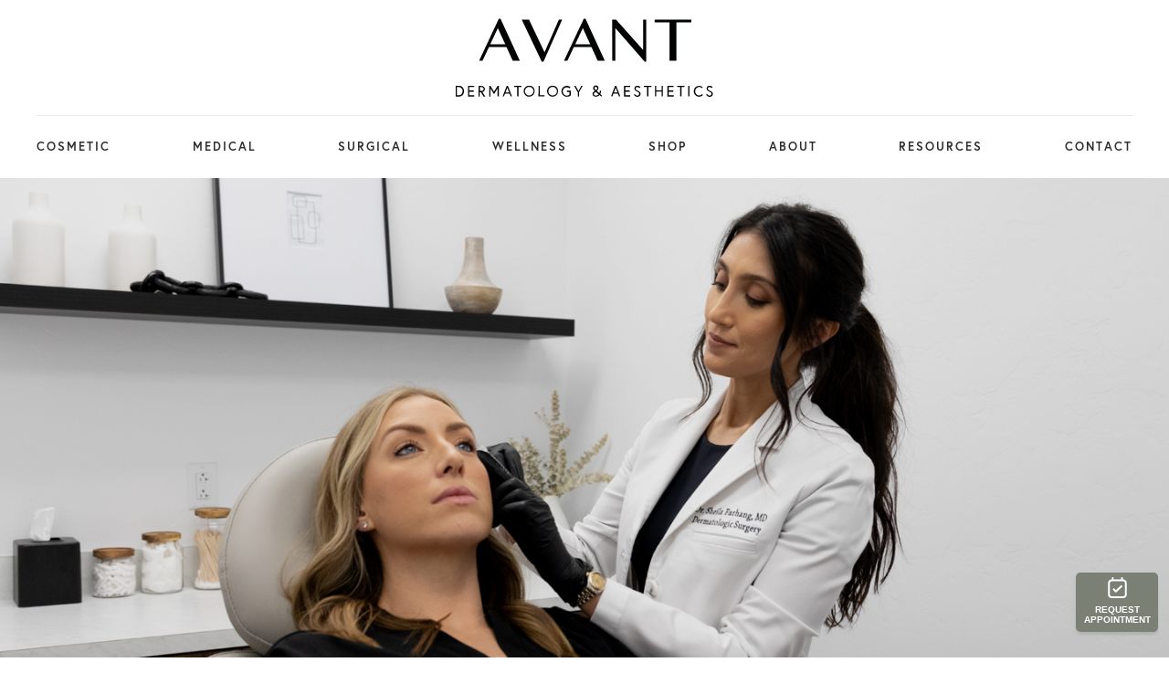

--- FILE ---
content_type: text/html; charset=UTF-8
request_url: https://www.avantdermatology.com/about/in-the-media/
body_size: 25850
content:
<!DOCTYPE html>
<html lang="en-US">
<head profile="http://gmpg.org/xfn/11">
	<meta http-equiv="Content-Type" content="text/html; charset=UTF-8" />
	<meta name="viewport" content="width=device-width, initial-scale=1.0">
  <meta name="format-detection" content="telephone=no">
		<title>Dr. Sheila Farhang In the Media Tucson, AZ - Avant Dermatology</title>
  <link rel="shortcut icon" href="https://www.avantdermatology.com/wp-content/themes/socialdoctor/images/favicon.ico" type="image/x-icon" />
  <link rel="stylesheet" href="https://www.avantdermatology.com/wp-content/themes/socialdoctor/css/bootstrap.css" type="text/css" />
	<link rel="stylesheet" href="https://www.avantdermatology.com/wp-content/themes/socialdoctor/css/royalslider.css" type="text/css" />
	<link rel="stylesheet" href="https://www.avantdermatology.com/wp-content/themes/socialdoctor/style.css" type="text/css" />
  <link rel="stylesheet" href="https://www.avantdermatology.com/wp-content/themes/socialdoctor/css/slick.css" />
	<link rel="pingback" href="https://www.avantdermatology.com/xmlrpc.php" />
	<meta name='robots' content='index, follow, max-image-preview:large, max-snippet:-1, max-video-preview:-1' />

	<!-- This site is optimized with the Yoast SEO plugin v26.5 - https://yoast.com/wordpress/plugins/seo/ -->
	<link rel="canonical" href="https://www.avantdermatology.com/about/in-the-media/" />
	<meta property="og:locale" content="en_US" />
	<meta property="og:type" content="article" />
	<meta property="og:title" content="Dr. Sheila Farhang In the Media Tucson, AZ" />
	<meta property="og:url" content="https://www.avantdermatology.com/about/in-the-media/" />
	<meta property="og:site_name" content="Avant Dermatology" />
	<meta property="article:modified_time" content="2023-03-27T19:40:28+00:00" />
	<meta property="og:image" content="https://www.avantdermatology.com/wp-content/uploads/2023/03/In-The-Media-Header-Image.jpg" />
	<meta property="og:image:width" content="1440" />
	<meta property="og:image:height" content="600" />
	<meta property="og:image:type" content="image/jpeg" />
	<meta name="twitter:card" content="summary_large_image" />
	<script type="application/ld+json" class="yoast-schema-graph">{"@context":"https://schema.org","@graph":[{"@type":"WebPage","@id":"https://www.avantdermatology.com/about/in-the-media/","url":"https://www.avantdermatology.com/about/in-the-media/","name":"Dr. Sheila Farhang In the Media Tucson, AZ","isPartOf":{"@id":"https://www.avantdermatology.com/#website"},"primaryImageOfPage":{"@id":"https://www.avantdermatology.com/about/in-the-media/#primaryimage"},"image":{"@id":"https://www.avantdermatology.com/about/in-the-media/#primaryimage"},"thumbnailUrl":"https://www.avantdermatology.com/wp-content/uploads/2023/03/In-The-Media-Header-Image.jpg","datePublished":"2020-07-21T17:38:51+00:00","dateModified":"2023-03-27T19:40:28+00:00","breadcrumb":{"@id":"https://www.avantdermatology.com/about/in-the-media/#breadcrumb"},"inLanguage":"en-US","potentialAction":[{"@type":"ReadAction","target":["https://www.avantdermatology.com/about/in-the-media/"]}]},{"@type":"ImageObject","inLanguage":"en-US","@id":"https://www.avantdermatology.com/about/in-the-media/#primaryimage","url":"https://www.avantdermatology.com/wp-content/uploads/2023/03/In-The-Media-Header-Image.jpg","contentUrl":"https://www.avantdermatology.com/wp-content/uploads/2023/03/In-The-Media-Header-Image.jpg","width":1440,"height":600},{"@type":"BreadcrumbList","@id":"https://www.avantdermatology.com/about/in-the-media/#breadcrumb","itemListElement":[{"@type":"ListItem","position":1,"name":"Home","item":"https://www.avantdermatology.com/"},{"@type":"ListItem","position":2,"name":"About Avant Dermatology &#038; Aesthetics","item":"https://www.avantdermatology.com/about/"},{"@type":"ListItem","position":3,"name":"In The Media"}]},{"@type":"WebSite","@id":"https://www.avantdermatology.com/#website","url":"https://www.avantdermatology.com/","name":"Avant Dermatology","description":"","potentialAction":[{"@type":"SearchAction","target":{"@type":"EntryPoint","urlTemplate":"https://www.avantdermatology.com/?s={search_term_string}"},"query-input":{"@type":"PropertyValueSpecification","valueRequired":true,"valueName":"search_term_string"}}],"inLanguage":"en-US"}]}</script>
	<!-- / Yoast SEO plugin. -->


<link rel="alternate" title="oEmbed (JSON)" type="application/json+oembed" href="https://www.avantdermatology.com/wp-json/oembed/1.0/embed?url=https%3A%2F%2Fwww.avantdermatology.com%2Fabout%2Fin-the-media%2F" />
<link rel="alternate" title="oEmbed (XML)" type="text/xml+oembed" href="https://www.avantdermatology.com/wp-json/oembed/1.0/embed?url=https%3A%2F%2Fwww.avantdermatology.com%2Fabout%2Fin-the-media%2F&#038;format=xml" />
<style id='wp-img-auto-sizes-contain-inline-css' type='text/css'>
img:is([sizes=auto i],[sizes^="auto," i]){contain-intrinsic-size:3000px 1500px}
/*# sourceURL=wp-img-auto-sizes-contain-inline-css */
</style>
<link rel='stylesheet' id='sbi_styles-css' href='https://www.avantdermatology.com/wp-content/plugins/instagram-feed/css/sbi-styles.min.css?ver=6.2.6' type='text/css' media='all' />
<style id='wp-block-library-inline-css' type='text/css'>
:root{--wp-block-synced-color:#7a00df;--wp-block-synced-color--rgb:122,0,223;--wp-bound-block-color:var(--wp-block-synced-color);--wp-editor-canvas-background:#ddd;--wp-admin-theme-color:#007cba;--wp-admin-theme-color--rgb:0,124,186;--wp-admin-theme-color-darker-10:#006ba1;--wp-admin-theme-color-darker-10--rgb:0,107,160.5;--wp-admin-theme-color-darker-20:#005a87;--wp-admin-theme-color-darker-20--rgb:0,90,135;--wp-admin-border-width-focus:2px}@media (min-resolution:192dpi){:root{--wp-admin-border-width-focus:1.5px}}.wp-element-button{cursor:pointer}:root .has-very-light-gray-background-color{background-color:#eee}:root .has-very-dark-gray-background-color{background-color:#313131}:root .has-very-light-gray-color{color:#eee}:root .has-very-dark-gray-color{color:#313131}:root .has-vivid-green-cyan-to-vivid-cyan-blue-gradient-background{background:linear-gradient(135deg,#00d084,#0693e3)}:root .has-purple-crush-gradient-background{background:linear-gradient(135deg,#34e2e4,#4721fb 50%,#ab1dfe)}:root .has-hazy-dawn-gradient-background{background:linear-gradient(135deg,#faaca8,#dad0ec)}:root .has-subdued-olive-gradient-background{background:linear-gradient(135deg,#fafae1,#67a671)}:root .has-atomic-cream-gradient-background{background:linear-gradient(135deg,#fdd79a,#004a59)}:root .has-nightshade-gradient-background{background:linear-gradient(135deg,#330968,#31cdcf)}:root .has-midnight-gradient-background{background:linear-gradient(135deg,#020381,#2874fc)}:root{--wp--preset--font-size--normal:16px;--wp--preset--font-size--huge:42px}.has-regular-font-size{font-size:1em}.has-larger-font-size{font-size:2.625em}.has-normal-font-size{font-size:var(--wp--preset--font-size--normal)}.has-huge-font-size{font-size:var(--wp--preset--font-size--huge)}.has-text-align-center{text-align:center}.has-text-align-left{text-align:left}.has-text-align-right{text-align:right}.has-fit-text{white-space:nowrap!important}#end-resizable-editor-section{display:none}.aligncenter{clear:both}.items-justified-left{justify-content:flex-start}.items-justified-center{justify-content:center}.items-justified-right{justify-content:flex-end}.items-justified-space-between{justify-content:space-between}.screen-reader-text{border:0;clip-path:inset(50%);height:1px;margin:-1px;overflow:hidden;padding:0;position:absolute;width:1px;word-wrap:normal!important}.screen-reader-text:focus{background-color:#ddd;clip-path:none;color:#444;display:block;font-size:1em;height:auto;left:5px;line-height:normal;padding:15px 23px 14px;text-decoration:none;top:5px;width:auto;z-index:100000}html :where(.has-border-color){border-style:solid}html :where([style*=border-top-color]){border-top-style:solid}html :where([style*=border-right-color]){border-right-style:solid}html :where([style*=border-bottom-color]){border-bottom-style:solid}html :where([style*=border-left-color]){border-left-style:solid}html :where([style*=border-width]){border-style:solid}html :where([style*=border-top-width]){border-top-style:solid}html :where([style*=border-right-width]){border-right-style:solid}html :where([style*=border-bottom-width]){border-bottom-style:solid}html :where([style*=border-left-width]){border-left-style:solid}html :where(img[class*=wp-image-]){height:auto;max-width:100%}:where(figure){margin:0 0 1em}html :where(.is-position-sticky){--wp-admin--admin-bar--position-offset:var(--wp-admin--admin-bar--height,0px)}@media screen and (max-width:600px){html :where(.is-position-sticky){--wp-admin--admin-bar--position-offset:0px}}

/*# sourceURL=wp-block-library-inline-css */
</style><style id='global-styles-inline-css' type='text/css'>
:root{--wp--preset--aspect-ratio--square: 1;--wp--preset--aspect-ratio--4-3: 4/3;--wp--preset--aspect-ratio--3-4: 3/4;--wp--preset--aspect-ratio--3-2: 3/2;--wp--preset--aspect-ratio--2-3: 2/3;--wp--preset--aspect-ratio--16-9: 16/9;--wp--preset--aspect-ratio--9-16: 9/16;--wp--preset--color--black: #000000;--wp--preset--color--cyan-bluish-gray: #abb8c3;--wp--preset--color--white: #ffffff;--wp--preset--color--pale-pink: #f78da7;--wp--preset--color--vivid-red: #cf2e2e;--wp--preset--color--luminous-vivid-orange: #ff6900;--wp--preset--color--luminous-vivid-amber: #fcb900;--wp--preset--color--light-green-cyan: #7bdcb5;--wp--preset--color--vivid-green-cyan: #00d084;--wp--preset--color--pale-cyan-blue: #8ed1fc;--wp--preset--color--vivid-cyan-blue: #0693e3;--wp--preset--color--vivid-purple: #9b51e0;--wp--preset--gradient--vivid-cyan-blue-to-vivid-purple: linear-gradient(135deg,rgb(6,147,227) 0%,rgb(155,81,224) 100%);--wp--preset--gradient--light-green-cyan-to-vivid-green-cyan: linear-gradient(135deg,rgb(122,220,180) 0%,rgb(0,208,130) 100%);--wp--preset--gradient--luminous-vivid-amber-to-luminous-vivid-orange: linear-gradient(135deg,rgb(252,185,0) 0%,rgb(255,105,0) 100%);--wp--preset--gradient--luminous-vivid-orange-to-vivid-red: linear-gradient(135deg,rgb(255,105,0) 0%,rgb(207,46,46) 100%);--wp--preset--gradient--very-light-gray-to-cyan-bluish-gray: linear-gradient(135deg,rgb(238,238,238) 0%,rgb(169,184,195) 100%);--wp--preset--gradient--cool-to-warm-spectrum: linear-gradient(135deg,rgb(74,234,220) 0%,rgb(151,120,209) 20%,rgb(207,42,186) 40%,rgb(238,44,130) 60%,rgb(251,105,98) 80%,rgb(254,248,76) 100%);--wp--preset--gradient--blush-light-purple: linear-gradient(135deg,rgb(255,206,236) 0%,rgb(152,150,240) 100%);--wp--preset--gradient--blush-bordeaux: linear-gradient(135deg,rgb(254,205,165) 0%,rgb(254,45,45) 50%,rgb(107,0,62) 100%);--wp--preset--gradient--luminous-dusk: linear-gradient(135deg,rgb(255,203,112) 0%,rgb(199,81,192) 50%,rgb(65,88,208) 100%);--wp--preset--gradient--pale-ocean: linear-gradient(135deg,rgb(255,245,203) 0%,rgb(182,227,212) 50%,rgb(51,167,181) 100%);--wp--preset--gradient--electric-grass: linear-gradient(135deg,rgb(202,248,128) 0%,rgb(113,206,126) 100%);--wp--preset--gradient--midnight: linear-gradient(135deg,rgb(2,3,129) 0%,rgb(40,116,252) 100%);--wp--preset--font-size--small: 13px;--wp--preset--font-size--medium: 20px;--wp--preset--font-size--large: 36px;--wp--preset--font-size--x-large: 42px;--wp--preset--spacing--20: 0.44rem;--wp--preset--spacing--30: 0.67rem;--wp--preset--spacing--40: 1rem;--wp--preset--spacing--50: 1.5rem;--wp--preset--spacing--60: 2.25rem;--wp--preset--spacing--70: 3.38rem;--wp--preset--spacing--80: 5.06rem;--wp--preset--shadow--natural: 6px 6px 9px rgba(0, 0, 0, 0.2);--wp--preset--shadow--deep: 12px 12px 50px rgba(0, 0, 0, 0.4);--wp--preset--shadow--sharp: 6px 6px 0px rgba(0, 0, 0, 0.2);--wp--preset--shadow--outlined: 6px 6px 0px -3px rgb(255, 255, 255), 6px 6px rgb(0, 0, 0);--wp--preset--shadow--crisp: 6px 6px 0px rgb(0, 0, 0);}:where(.is-layout-flex){gap: 0.5em;}:where(.is-layout-grid){gap: 0.5em;}body .is-layout-flex{display: flex;}.is-layout-flex{flex-wrap: wrap;align-items: center;}.is-layout-flex > :is(*, div){margin: 0;}body .is-layout-grid{display: grid;}.is-layout-grid > :is(*, div){margin: 0;}:where(.wp-block-columns.is-layout-flex){gap: 2em;}:where(.wp-block-columns.is-layout-grid){gap: 2em;}:where(.wp-block-post-template.is-layout-flex){gap: 1.25em;}:where(.wp-block-post-template.is-layout-grid){gap: 1.25em;}.has-black-color{color: var(--wp--preset--color--black) !important;}.has-cyan-bluish-gray-color{color: var(--wp--preset--color--cyan-bluish-gray) !important;}.has-white-color{color: var(--wp--preset--color--white) !important;}.has-pale-pink-color{color: var(--wp--preset--color--pale-pink) !important;}.has-vivid-red-color{color: var(--wp--preset--color--vivid-red) !important;}.has-luminous-vivid-orange-color{color: var(--wp--preset--color--luminous-vivid-orange) !important;}.has-luminous-vivid-amber-color{color: var(--wp--preset--color--luminous-vivid-amber) !important;}.has-light-green-cyan-color{color: var(--wp--preset--color--light-green-cyan) !important;}.has-vivid-green-cyan-color{color: var(--wp--preset--color--vivid-green-cyan) !important;}.has-pale-cyan-blue-color{color: var(--wp--preset--color--pale-cyan-blue) !important;}.has-vivid-cyan-blue-color{color: var(--wp--preset--color--vivid-cyan-blue) !important;}.has-vivid-purple-color{color: var(--wp--preset--color--vivid-purple) !important;}.has-black-background-color{background-color: var(--wp--preset--color--black) !important;}.has-cyan-bluish-gray-background-color{background-color: var(--wp--preset--color--cyan-bluish-gray) !important;}.has-white-background-color{background-color: var(--wp--preset--color--white) !important;}.has-pale-pink-background-color{background-color: var(--wp--preset--color--pale-pink) !important;}.has-vivid-red-background-color{background-color: var(--wp--preset--color--vivid-red) !important;}.has-luminous-vivid-orange-background-color{background-color: var(--wp--preset--color--luminous-vivid-orange) !important;}.has-luminous-vivid-amber-background-color{background-color: var(--wp--preset--color--luminous-vivid-amber) !important;}.has-light-green-cyan-background-color{background-color: var(--wp--preset--color--light-green-cyan) !important;}.has-vivid-green-cyan-background-color{background-color: var(--wp--preset--color--vivid-green-cyan) !important;}.has-pale-cyan-blue-background-color{background-color: var(--wp--preset--color--pale-cyan-blue) !important;}.has-vivid-cyan-blue-background-color{background-color: var(--wp--preset--color--vivid-cyan-blue) !important;}.has-vivid-purple-background-color{background-color: var(--wp--preset--color--vivid-purple) !important;}.has-black-border-color{border-color: var(--wp--preset--color--black) !important;}.has-cyan-bluish-gray-border-color{border-color: var(--wp--preset--color--cyan-bluish-gray) !important;}.has-white-border-color{border-color: var(--wp--preset--color--white) !important;}.has-pale-pink-border-color{border-color: var(--wp--preset--color--pale-pink) !important;}.has-vivid-red-border-color{border-color: var(--wp--preset--color--vivid-red) !important;}.has-luminous-vivid-orange-border-color{border-color: var(--wp--preset--color--luminous-vivid-orange) !important;}.has-luminous-vivid-amber-border-color{border-color: var(--wp--preset--color--luminous-vivid-amber) !important;}.has-light-green-cyan-border-color{border-color: var(--wp--preset--color--light-green-cyan) !important;}.has-vivid-green-cyan-border-color{border-color: var(--wp--preset--color--vivid-green-cyan) !important;}.has-pale-cyan-blue-border-color{border-color: var(--wp--preset--color--pale-cyan-blue) !important;}.has-vivid-cyan-blue-border-color{border-color: var(--wp--preset--color--vivid-cyan-blue) !important;}.has-vivid-purple-border-color{border-color: var(--wp--preset--color--vivid-purple) !important;}.has-vivid-cyan-blue-to-vivid-purple-gradient-background{background: var(--wp--preset--gradient--vivid-cyan-blue-to-vivid-purple) !important;}.has-light-green-cyan-to-vivid-green-cyan-gradient-background{background: var(--wp--preset--gradient--light-green-cyan-to-vivid-green-cyan) !important;}.has-luminous-vivid-amber-to-luminous-vivid-orange-gradient-background{background: var(--wp--preset--gradient--luminous-vivid-amber-to-luminous-vivid-orange) !important;}.has-luminous-vivid-orange-to-vivid-red-gradient-background{background: var(--wp--preset--gradient--luminous-vivid-orange-to-vivid-red) !important;}.has-very-light-gray-to-cyan-bluish-gray-gradient-background{background: var(--wp--preset--gradient--very-light-gray-to-cyan-bluish-gray) !important;}.has-cool-to-warm-spectrum-gradient-background{background: var(--wp--preset--gradient--cool-to-warm-spectrum) !important;}.has-blush-light-purple-gradient-background{background: var(--wp--preset--gradient--blush-light-purple) !important;}.has-blush-bordeaux-gradient-background{background: var(--wp--preset--gradient--blush-bordeaux) !important;}.has-luminous-dusk-gradient-background{background: var(--wp--preset--gradient--luminous-dusk) !important;}.has-pale-ocean-gradient-background{background: var(--wp--preset--gradient--pale-ocean) !important;}.has-electric-grass-gradient-background{background: var(--wp--preset--gradient--electric-grass) !important;}.has-midnight-gradient-background{background: var(--wp--preset--gradient--midnight) !important;}.has-small-font-size{font-size: var(--wp--preset--font-size--small) !important;}.has-medium-font-size{font-size: var(--wp--preset--font-size--medium) !important;}.has-large-font-size{font-size: var(--wp--preset--font-size--large) !important;}.has-x-large-font-size{font-size: var(--wp--preset--font-size--x-large) !important;}
/*# sourceURL=global-styles-inline-css */
</style>

<style id='classic-theme-styles-inline-css' type='text/css'>
/*! This file is auto-generated */
.wp-block-button__link{color:#fff;background-color:#32373c;border-radius:9999px;box-shadow:none;text-decoration:none;padding:calc(.667em + 2px) calc(1.333em + 2px);font-size:1.125em}.wp-block-file__button{background:#32373c;color:#fff;text-decoration:none}
/*# sourceURL=/wp-includes/css/classic-themes.min.css */
</style>
<script type="text/javascript" src="https://www.avantdermatology.com/wp-content/themes/socialdoctor/js/jquery.js?ver=6.9" id="jquery-js"></script>
<link rel="https://api.w.org/" href="https://www.avantdermatology.com/wp-json/" /><link rel="alternate" title="JSON" type="application/json" href="https://www.avantdermatology.com/wp-json/wp/v2/pages/506" /><link rel='shortlink' href='https://www.avantdermatology.com/?p=506' />
<!-- Instagram Feed CSS -->
<style type="text/css">
#sb_instagram { padding-bottom:0 !important; }
#sb_instagram .sbi_type_carousel .fa-clone { display:none !important; }
</style>
<style type="text/css">.recentcomments a{display:inline !important;padding:0 !important;margin:0 !important;}</style>  <!-- Google Tag Manager -->
  <script>(function(w,d,s,l,i){w[l]=w[l]||[];w[l].push({'gtm.start':
  new Date().getTime(),event:'gtm.js'});var f=d.getElementsByTagName(s)[0],
  j=d.createElement(s),dl=l!='dataLayer'?'&l='+l:'';j.async=true;j.src=
  'https://www.googletagmanager.com/gtm.js?id='+i+dl;f.parentNode.insertBefore(j,f);
  })(window,document,'script','dataLayer','GTM-K6558N3');</script>
  <!-- End Google Tag Manager -->
  <script type="application/ld+json">
{
  "@context": "https://schema.org/",
  "@type": "Physician",
  "name": "Dr. Sheila Farhang",
  "url": "https://www.avantdermatology.com/",
  "description": "Dr. Sheila Farhang is a board-certified dermatologist and double-fellowship trained cosmetic surgeon as well as a reconstructive Mohs micrographic skin cancer surgeon.",
  "image": "https://www.avantdermatology.com/wp-content/themes/socialdoctor/images/dr-sheila.jpg",
  "telephone": "(520) 704-7546",
  "email": "info@avantdermatology.com",
  "address": {
    "@type": "PostalAddress",
    "streetAddress": "8580 N Oracle Rd Suite 140",
    "addressLocality": "Oro Valley",
    "addressRegion": "AZ",
    "postalCode": "85704",
    "addressCountry": "US"
  },
  "medicalSpecialty": "Dermatology",
  "memberOf": {
    "@type": "MedicalOrganization",
    "name": "Avant Dermatology & Aesthetics",
    "url": "https://www.avantdermatology.com/",
    "logo": "https://www.avantdermatology.com/wp-content/themes/socialdoctor/images/logo.png"
  },
  "hasCredential": "MD",
  "knowsLanguage": "English",
  "sameAs": [
    "https://www.facebook.com/SheilaDERMmd/",
    "https://www.instagram.com/dr.sheila_derm/",
    "https://www.linkedin.com/in/sheilafarhang/"
  ]
}
</script>
<!-- Hotjar Tracking Code for my site -->
<script>
    (function(h,o,t,j,a,r){
        h.hj=h.hj||function(){(h.hj.q=h.hj.q||[]).push(arguments)};
        h._hjSettings={hjid:3395955,hjsv:6};
        a=o.getElementsByTagName('head')[0];
        r=o.createElement('script');r.async=1;
        r.src=t+h._hjSettings.hjid+j+h._hjSettings.hjsv;
        a.appendChild(r);
    })(window,document,'https://static.hotjar.com/c/hotjar-','.js?sv=');
</script>
</head>
<body data-rsssl=1 class="wp-singular page-template page-template-page-in-the-media page-template-page-in-the-media-php page page-id-506 page-child parent-pageid-149 wp-theme-socialdoctor">
<!-- Google Tag Manager (noscript) -->
<noscript><iframe src="https://www.googletagmanager.com/ns.html?id=GTM-K6558N3"
height="0" width="0" style="display:none;visibility:hidden"></iframe></noscript>
<!-- End Google Tag Manager (noscript) -->
<div id="sideNav">
  <div id="close"><a href="#" id="closeBtn"></a></div>
  <ul class="nav"><li id="menu-item-1472" class="menu-item menu-item-type-post_type menu-item-object-page menu-item-has-children menu-item-1472 nav-item"><span class="backBtn"></span><a class="nav-link" href="https://www.avantdermatology.com/cosmetic-dermatology/">Cosmetic</a>
<ul class="sub-menu">
	<li id="menu-item-2622" class="menu-item menu-item-type-post_type menu-item-object-page menu-item-2622 nav-item"><span class="backBtn"></span><a class="nav-link" href="https://www.avantdermatology.com/cosmetic-dermatology/avant-membership/">Avant Membership</a></li>
	<li id="menu-item-3061" class="menu-item menu-item-type-custom menu-item-object-custom menu-item-has-children menu-item-3061 nav-item"><span class="backBtn"></span><a class="nav-link" href="#">Facials &#038; Peels</a>
	<ul class="sub-menu">
		<li id="menu-item-3062" class="menu-item menu-item-type-post_type menu-item-object-page menu-item-3062 nav-item"><span class="backBtn"></span><a class="nav-link" href="https://www.avantdermatology.com/cosmetic-dermatology/aquagold-fine-touch-tucson-az/">Avant AquaGold</a></li>
		<li id="menu-item-3063" class="menu-item menu-item-type-post_type menu-item-object-page menu-item-3063 nav-item"><span class="backBtn"></span><a class="nav-link" href="https://www.avantdermatology.com/cosmetic-dermatology/chemical-peels-tucson-az/">Chemical Peels</a></li>
		<li id="menu-item-3064" class="menu-item menu-item-type-post_type menu-item-object-page menu-item-3064 nav-item"><span class="backBtn"></span><a class="nav-link" href="https://www.avantdermatology.com/esthetician-services/">Esthetician Services</a></li>
		<li id="menu-item-3280" class="menu-item menu-item-type-post_type menu-item-object-page menu-item-3280 nav-item"><span class="backBtn"></span><a class="nav-link" href="https://www.avantdermatology.com/cosmetic-dermatology/define-tucson-az/">Define</a></li>
		<li id="menu-item-3065" class="menu-item menu-item-type-post_type menu-item-object-page menu-item-3065 nav-item"><span class="backBtn"></span><a class="nav-link" href="https://www.avantdermatology.com/cosmetic-dermatology/facial-contouring-tucson-az/">Facial Contouring</a></li>
		<li id="menu-item-3067" class="menu-item menu-item-type-post_type menu-item-object-page menu-item-3067 nav-item"><span class="backBtn"></span><a class="nav-link" href="https://www.avantdermatology.com/cosmetic-dermatology/hydrafacial-tucson-az/">HydraFacial</a></li>
		<li id="menu-item-3068" class="menu-item menu-item-type-post_type menu-item-object-page menu-item-3068 nav-item"><span class="backBtn"></span><a class="nav-link" href="https://www.avantdermatology.com/cosmetic-dermatology/microneedling-tucson-az/">Microneedling</a></li>
	</ul>
</li>
	<li id="menu-item-3069" class="menu-item menu-item-type-custom menu-item-object-custom menu-item-has-children menu-item-3069 nav-item"><span class="backBtn"></span><a class="nav-link" href="#">Anti-Aging</a>
	<ul class="sub-menu">
		<li id="menu-item-3070" class="menu-item menu-item-type-post_type menu-item-object-page menu-item-3070 nav-item"><span class="backBtn"></span><a class="nav-link" href="https://www.avantdermatology.com/cosmetic-dermatology/ellacor-tucson/">Ellacor</a></li>
		<li id="menu-item-3597" class="menu-item menu-item-type-post_type menu-item-object-page menu-item-3597 nav-item"><span class="backBtn"></span><a class="nav-link" href="https://www.avantdermatology.com/cosmetic-dermatology/platelet-derived-growth-factor-plus-pdgf/">PDGF+</a></li>
		<li id="menu-item-3072" class="menu-item menu-item-type-post_type menu-item-object-page menu-item-3072 nav-item"><span class="backBtn"></span><a class="nav-link" href="https://www.avantdermatology.com/cosmetic-dermatology/forma-tucson-az/">Forma</a></li>
		<li id="menu-item-3073" class="menu-item menu-item-type-post_type menu-item-object-page menu-item-3073 nav-item"><span class="backBtn"></span><a class="nav-link" href="https://www.avantdermatology.com/cosmetic-dermatology/hand-rejuvenation-tucson-az/">Hand Rejuvenation</a></li>
		<li id="menu-item-3074" class="menu-item menu-item-type-post_type menu-item-object-page menu-item-3074 nav-item"><span class="backBtn"></span><a class="nav-link" href="https://www.avantdermatology.com/cosmetic-dermatology/neck-rejuvenation-tucson-az/">Neck Rejuvenation</a></li>
		<li id="menu-item-3076" class="menu-item menu-item-type-post_type menu-item-object-page menu-item-3076 nav-item"><span class="backBtn"></span><a class="nav-link" href="https://www.avantdermatology.com/cosmetic-dermatology/male-cosmetic-treatment-tucson-az/">Male Cosmetic Treatments</a></li>
		<li id="menu-item-3075" class="menu-item menu-item-type-post_type menu-item-object-page menu-item-3075 nav-item"><span class="backBtn"></span><a class="nav-link" href="https://www.avantdermatology.com/cosmetic-dermatology/morpheus8-tucson-az/">Morpheus8</a></li>
		<li id="menu-item-3078" class="menu-item menu-item-type-post_type menu-item-object-page menu-item-3078 nav-item"><span class="backBtn"></span><a class="nav-link" href="https://www.avantdermatology.com/cosmetic-dermatology/pdo-threads-tucson-az/">PDO Threads</a></li>
		<li id="menu-item-3084" class="menu-item menu-item-type-post_type menu-item-object-page menu-item-3084 nav-item"><span class="backBtn"></span><a class="nav-link" href="https://www.avantdermatology.com/cosmetic-dermatology/scar-revision-tucson-az/">Scar Revision</a></li>
		<li id="menu-item-3077" class="menu-item menu-item-type-post_type menu-item-object-page menu-item-3077 nav-item"><span class="backBtn"></span><a class="nav-link" href="https://www.avantdermatology.com/cosmetic-dermatology/wrinkles-tucson-az/">Wrinkles</a></li>
	</ul>
</li>
	<li id="menu-item-3079" class="menu-item menu-item-type-custom menu-item-object-custom menu-item-has-children menu-item-3079 nav-item"><span class="backBtn"></span><a class="nav-link" href="#">Body</a>
	<ul class="sub-menu">
		<li id="menu-item-3082" class="menu-item menu-item-type-post_type menu-item-object-page menu-item-3082 nav-item"><span class="backBtn"></span><a class="nav-link" href="https://www.avantdermatology.com/cosmetic-dermatology/cellulite-treatment-tucson-az/">Cellulite Treatment</a></li>
		<li id="menu-item-3083" class="menu-item menu-item-type-post_type menu-item-object-page menu-item-3083 nav-item"><span class="backBtn"></span><a class="nav-link" href="https://www.avantdermatology.com/cosmetic-dermatology/morpheus8-body-tucson-az/">Morpheus8 Body</a></li>
		<li id="menu-item-3162" class="menu-item menu-item-type-post_type menu-item-object-page menu-item-3162 nav-item"><span class="backBtn"></span><a class="nav-link" href="https://www.avantdermatology.com/cosmetic-dermatology/trubody-tucson-az/">truBody</a></li>
		<li id="menu-item-3085" class="menu-item menu-item-type-post_type menu-item-object-page menu-item-3085 nav-item"><span class="backBtn"></span><a class="nav-link" href="https://www.avantdermatology.com/cosmetic-dermatology/tumescent-liposuction-tucson-az/">Tumescent Liposuction</a></li>
		<li id="menu-item-3777" class="menu-item menu-item-type-post_type menu-item-object-page menu-item-3777 nav-item"><span class="backBtn"></span><a class="nav-link" href="https://www.avantdermatology.com/cosmetic-dermatology/body/">View All</a></li>
	</ul>
</li>
	<li id="menu-item-3080" class="menu-item menu-item-type-custom menu-item-object-custom menu-item-has-children menu-item-3080 nav-item"><span class="backBtn"></span><a class="nav-link" href="#">Hair</a>
	<ul class="sub-menu">
		<li id="menu-item-3086" class="menu-item menu-item-type-post_type menu-item-object-page menu-item-3086 nav-item"><span class="backBtn"></span><a class="nav-link" href="https://www.avantdermatology.com/cosmetic-dermatology/hair-loss-types-tucson-az/">Hair Loss</a></li>
		<li id="menu-item-3087" class="menu-item menu-item-type-post_type menu-item-object-page menu-item-3087 nav-item"><span class="backBtn"></span><a class="nav-link" href="https://www.avantdermatology.com/cosmetic-dermatology/platelet-rich-plasma-for-hair-loss-tucson-az/">PRP Hair Restoration</a></li>
		<li id="menu-item-3088" class="menu-item menu-item-type-post_type menu-item-object-page menu-item-3088 nav-item"><span class="backBtn"></span><a class="nav-link" href="https://www.avantdermatology.com/cosmetic-dermatology/laser-hair-removal-tucson-az/">Laser Hair Removal</a></li>
	</ul>
</li>
	<li id="menu-item-3089" class="menu-item menu-item-type-custom menu-item-object-custom menu-item-has-children menu-item-3089 nav-item"><span class="backBtn"></span><a class="nav-link" href="#">Injectables</a>
	<ul class="sub-menu">
		<li id="menu-item-3090" class="menu-item menu-item-type-post_type menu-item-object-page menu-item-3090 nav-item"><span class="backBtn"></span><a class="nav-link" href="https://www.avantdermatology.com/cosmetic-dermatology/botox-dysport-xeomin-daxxify-tucson-az/">Botox</a></li>
		<li id="menu-item-3092" class="menu-item menu-item-type-post_type menu-item-object-page menu-item-3092 nav-item"><span class="backBtn"></span><a class="nav-link" href="https://www.avantdermatology.com/cosmetic-dermatology/ez-gel-plasma-filler-tucson/">EZ Gel Plasma Filler</a></li>
		<li id="menu-item-3274" class="menu-item menu-item-type-post_type menu-item-object-page menu-item-3274 nav-item"><span class="backBtn"></span><a class="nav-link" href="https://www.avantdermatology.com/cosmetic-dermatology/dermal-fillers-tucson-az/">Dermal Fillers</a></li>
		<li id="menu-item-3094" class="menu-item menu-item-type-post_type menu-item-object-page menu-item-3094 nav-item"><span class="backBtn"></span><a class="nav-link" href="https://www.avantdermatology.com/cosmetic-dermatology/nonsurgical-rhinoplasty-tucson-az/">Non-Surgical Nose Job</a></li>
		<li id="menu-item-3778" class="menu-item menu-item-type-post_type menu-item-object-page menu-item-3778 nav-item"><span class="backBtn"></span><a class="nav-link" href="https://www.avantdermatology.com/cosmetic-dermatology/injectables-tucson-az/">View All</a></li>
	</ul>
</li>
	<li id="menu-item-3096" class="menu-item menu-item-type-custom menu-item-object-custom menu-item-has-children menu-item-3096 nav-item"><span class="backBtn"></span><a class="nav-link" href="#">Lasers</a>
	<ul class="sub-menu">
		<li id="menu-item-3098" class="menu-item menu-item-type-post_type menu-item-object-page menu-item-3098 nav-item"><span class="backBtn"></span><a class="nav-link" href="https://www.avantdermatology.com/cosmetic-dermatology/intense-pulsed-light-ipl-tucson-az/">Intense Pulsed Light (IPL)</a></li>
		<li id="menu-item-3097" class="menu-item menu-item-type-post_type menu-item-object-page menu-item-3097 nav-item"><span class="backBtn"></span><a class="nav-link" href="https://www.avantdermatology.com/cosmetic-dermatology/laser-hair-removal-tucson-az/">Laser Hair Removal</a></li>
	</ul>
</li>
</ul>
</li>
<li id="menu-item-1466" class="menu-item menu-item-type-post_type menu-item-object-page menu-item-has-children menu-item-1466 nav-item"><span class="backBtn"></span><a class="nav-link" href="https://www.avantdermatology.com/medical-dermatology/">Medical</a>
<ul class="sub-menu">
	<li id="menu-item-1516" class="menu-item menu-item-type-post_type menu-item-object-page menu-item-has-children menu-item-1516 nav-item"><span class="backBtn"></span><a class="nav-link" href="https://www.avantdermatology.com/medical-dermatology/acne-tucson-az/">Acne</a>
	<ul class="sub-menu">
		<li id="menu-item-1542" class="menu-item menu-item-type-post_type menu-item-object-page menu-item-1542 nav-item"><span class="backBtn"></span><a class="nav-link" href="https://www.avantdermatology.com/medical-dermatology/acne-tucson-az/">Acne Treatment</a></li>
		<li id="menu-item-1517" class="menu-item menu-item-type-post_type menu-item-object-page menu-item-1517 nav-item"><span class="backBtn"></span><a class="nav-link" href="https://www.avantdermatology.com/medical-dermatology/acne-scarring-treatment-tucson-az/">Acne Scar Treatment</a></li>
	</ul>
</li>
	<li id="menu-item-1515" class="menu-item menu-item-type-custom menu-item-object-custom menu-item-1515 nav-item"><span class="backBtn"></span><a class="nav-link" href="https://www.avantdermatology.com/medical-dermatology/skin-growths/#angiomas">Angiomas</a></li>
	<li id="menu-item-3058" class="menu-item menu-item-type-post_type menu-item-object-page menu-item-3058 nav-item"><span class="backBtn"></span><a class="nav-link" href="https://www.avantdermatology.com/cosmetic-dermatology/brown-spots-age-spots-sun-spots-tucson-az/">Brown Spots, Age Spots, Sun Spots</a></li>
	<li id="menu-item-1514" class="menu-item menu-item-type-custom menu-item-object-custom menu-item-1514 nav-item"><span class="backBtn"></span><a class="nav-link" href="https://www.avantdermatology.com/medical-dermatology/skin-growths/#cysts">Cysts</a></li>
	<li id="menu-item-2784" class="menu-item menu-item-type-post_type menu-item-object-page menu-item-2784 nav-item"><span class="backBtn"></span><a class="nav-link" href="https://www.avantdermatology.com/medical-dermatology/eczema-tucson-az/">Eczema</a></li>
	<li id="menu-item-1469" class="menu-item menu-item-type-post_type menu-item-object-page menu-item-1469 nav-item"><span class="backBtn"></span><a class="nav-link" href="https://www.avantdermatology.com/medical-dermatology/excessive-sweating-tucson-az/">Excessive Sweating</a></li>
	<li id="menu-item-1470" class="menu-item menu-item-type-post_type menu-item-object-page menu-item-1470 nav-item"><span class="backBtn"></span><a class="nav-link" href="https://www.avantdermatology.com/medical-dermatology/melasma-tucson-az/">Melasma</a></li>
	<li id="menu-item-2788" class="menu-item menu-item-type-post_type menu-item-object-page menu-item-2788 nav-item"><span class="backBtn"></span><a class="nav-link" href="https://www.avantdermatology.com/medical-dermatology/psoriasis-tucson/">Psoriasis</a></li>
	<li id="menu-item-2789" class="menu-item menu-item-type-post_type menu-item-object-page menu-item-2789 nav-item"><span class="backBtn"></span><a class="nav-link" href="https://www.avantdermatology.com/medical-dermatology/rosacea-tucson-az/">Rosacea</a></li>
	<li id="menu-item-1521" class="menu-item menu-item-type-custom menu-item-object-custom menu-item-1521 nav-item"><span class="backBtn"></span><a class="nav-link" href="https://www.avantdermatology.com/medical-dermatology/skin-growths/#seborrheicKeratoses">Seborrheic Keratoses</a></li>
	<li id="menu-item-1523" class="menu-item menu-item-type-post_type menu-item-object-page menu-item-1523 nav-item"><span class="backBtn"></span><a class="nav-link" href="https://www.avantdermatology.com/skin-cancer-types/">Skin Cancer</a></li>
	<li id="menu-item-1471" class="menu-item menu-item-type-post_type menu-item-object-page menu-item-1471 nav-item"><span class="backBtn"></span><a class="nav-link" href="https://www.avantdermatology.com/medical-dermatology/skin-growths-tucson-az/">Skin Growths</a></li>
	<li id="menu-item-1524" class="menu-item menu-item-type-custom menu-item-object-custom menu-item-1524 nav-item"><span class="backBtn"></span><a class="nav-link" href="https://www.avantdermatology.com/contact/?treatment=Warts">Warts</a></li>
</ul>
</li>
<li id="menu-item-1493" class="menu-item menu-item-type-post_type menu-item-object-page menu-item-has-children menu-item-1493 nav-item"><span class="backBtn"></span><a class="nav-link" href="https://www.avantdermatology.com/skin-cancer-types/">Surgical</a>
<ul class="sub-menu">
	<li id="menu-item-2693" class="menu-item menu-item-type-post_type menu-item-object-page menu-item-2693 nav-item"><span class="backBtn"></span><a class="nav-link" href="https://www.avantdermatology.com/lp/tumescent-liposuction/">Avant Mini Liposuction</a></li>
	<li id="menu-item-2130" class="menu-item menu-item-type-custom menu-item-object-custom menu-item-2130 nav-item"><span class="backBtn"></span><a class="nav-link" href="https://www.avantdermatology.com/medical-dermatology/skin-growths-tucson-az/#cysts">Cysts</a></li>
	<li id="menu-item-1970" class="menu-item menu-item-type-post_type menu-item-object-page menu-item-1970 nav-item"><span class="backBtn"></span><a class="nav-link" href="https://www.avantdermatology.com/cosmetic-dermatology/earlobe-repair-tucson-az/">Earlobe Repair</a></li>
	<li id="menu-item-2147" class="menu-item menu-item-type-custom menu-item-object-custom menu-item-2147 nav-item"><span class="backBtn"></span><a class="nav-link" href="https://www.avantdermatology.com/medical-dermatology/skin-growths-tucson-az/#lipomas">Lipomas</a></li>
	<li id="menu-item-1543" class="menu-item menu-item-type-post_type menu-item-object-page menu-item-has-children menu-item-1543 nav-item"><span class="backBtn"></span><a class="nav-link" href="https://www.avantdermatology.com/skin-cancer-types/">Skin Cancer</a>
	<ul class="sub-menu">
		<li id="menu-item-2155" class="menu-item menu-item-type-post_type menu-item-object-page menu-item-2155 nav-item"><span class="backBtn"></span><a class="nav-link" href="https://www.avantdermatology.com/skin-cancer-types/">Skin Cancer Types</a></li>
		<li id="menu-item-1495" class="menu-item menu-item-type-post_type menu-item-object-page menu-item-1495 nav-item"><span class="backBtn"></span><a class="nav-link" href="https://www.avantdermatology.com/skin-cancer-types/skin-cancer-treatments-tucson-az/">Skin Cancer Treatments</a></li>
		<li id="menu-item-1496" class="menu-item menu-item-type-post_type menu-item-object-page menu-item-1496 nav-item"><span class="backBtn"></span><a class="nav-link" href="https://www.avantdermatology.com/skin-cancer-types/mohs-micrographic-surgery-tucson-az/">Mohs Micrographic Surgery</a></li>
		<li id="menu-item-2040" class="menu-item menu-item-type-post_type menu-item-object-page menu-item-2040 nav-item"><span class="backBtn"></span><a class="nav-link" href="https://www.avantdermatology.com/skin-cancer-types/sun-damage-photoaging-and-skin-cancer-tucson-az/">Sun Damage and Skin Cancer</a></li>
	</ul>
</li>
	<li id="menu-item-2129" class="menu-item menu-item-type-post_type menu-item-object-page menu-item-2129 nav-item"><span class="backBtn"></span><a class="nav-link" href="https://www.avantdermatology.com/cosmetic-dermatology/scar-revision-tucson-az/">Scar Revision</a></li>
</ul>
</li>
<li id="menu-item-3060" class="menu-item menu-item-type-custom menu-item-object-custom menu-item-has-children menu-item-3060 nav-item"><span class="backBtn"></span><a class="nav-link" href="#">Wellness</a>
<ul class="sub-menu">
	<li id="menu-item-2625" class="menu-item menu-item-type-post_type menu-item-object-page menu-item-2625 nav-item"><span class="backBtn"></span><a class="nav-link" href="https://www.avantdermatology.com/esthetician-services/">Esthetician Services</a></li>
	<li id="menu-item-3059" class="menu-item menu-item-type-post_type menu-item-object-page menu-item-3059 nav-item"><span class="backBtn"></span><a class="nav-link" href="https://www.avantdermatology.com/health-and-wellness/">Health and Wellness</a></li>
	<li id="menu-item-3105" class="menu-item menu-item-type-post_type menu-item-object-page menu-item-3105 nav-item"><span class="backBtn"></span><a class="nav-link" href="https://www.avantdermatology.com/iv-therapy-tucson-az/">IV Therapy</a></li>
</ul>
</li>
<li id="menu-item-2807" class="menu-item menu-item-type-post_type menu-item-object-page menu-item-2807 nav-item"><span class="backBtn"></span><a class="nav-link" href="https://www.avantdermatology.com/shop/">Shop</a></li>
<li id="menu-item-1459" class="mt-5 menu-item menu-item-type-post_type menu-item-object-page menu-item-home menu-item-1459 nav-item"><span class="backBtn"></span><a class="nav-link" href="https://www.avantdermatology.com/">Home</a></li>
<li id="menu-item-1460" class="menu-item menu-item-type-post_type menu-item-object-page current-page-ancestor current-menu-ancestor current-menu-parent current-page-parent current_page_parent current_page_ancestor menu-item-has-children menu-item-1460 nav-item"><span class="backBtn"></span><a class="nav-link" href="https://www.avantdermatology.com/about/">About</a>
<ul class="sub-menu">
	<li id="menu-item-1546" class="menu-item menu-item-type-post_type menu-item-object-page current-page-ancestor current-page-parent menu-item-1546 nav-item"><span class="backBtn"></span><a class="nav-link" href="https://www.avantdermatology.com/about/">Our Practice</a></li>
	<li id="menu-item-1461" class="menu-item menu-item-type-post_type menu-item-object-page menu-item-1461 nav-item"><span class="backBtn"></span><a class="nav-link" href="https://www.avantdermatology.com/about/dermatologist-dr-sheila-farhang-tucson-az/">Dr. Sheila Farhang</a></li>
	<li id="menu-item-3113" class="menu-item menu-item-type-post_type menu-item-object-page menu-item-3113 nav-item"><span class="backBtn"></span><a class="nav-link" href="https://www.avantdermatology.com/about/dermatologist-dr-roshni-rawlani-tucson/">Dr. Roshni Rawlani</a></li>
	<li id="menu-item-1624" class="menu-item menu-item-type-post_type menu-item-object-page menu-item-1624 nav-item"><span class="backBtn"></span><a class="nav-link" href="https://www.avantdermatology.com/about/jennifer-briner-pa-c/">Jennifer Briner, PA-C</a></li>
	<li id="menu-item-1462" class="menu-item menu-item-type-post_type menu-item-object-page current-menu-item page_item page-item-506 current_page_item menu-item-1462 nav-item"><span class="backBtn"></span><a class="nav-link" href="https://www.avantdermatology.com/about/in-the-media/" aria-current="page">In The Media</a></li>
	<li id="menu-item-1545" class="menu-item menu-item-type-post_type menu-item-object-page menu-item-1545 nav-item"><span class="backBtn"></span><a class="nav-link" href="https://www.avantdermatology.com/dermatology-blog/">Blog</a></li>
</ul>
</li>
<li id="menu-item-1497" class="menu-item menu-item-type-post_type menu-item-object-page menu-item-has-children menu-item-1497 nav-item"><span class="backBtn"></span><a class="nav-link" href="https://www.avantdermatology.com/patient-resources/">Resources</a>
<ul class="sub-menu">
	<li id="menu-item-3733" class="menu-item menu-item-type-custom menu-item-object-custom menu-item-3733 nav-item"><span class="backBtn"></span><a class="nav-link" href="https://www.avantdermatology.com/before-and-after/?case_category=All">Before &#038; After Gallery</a></li>
	<li id="menu-item-1501" class="menu-item menu-item-type-post_type menu-item-object-page menu-item-1501 nav-item"><span class="backBtn"></span><a class="nav-link" href="https://www.avantdermatology.com/patient-resources/patient-registration/">Patient Registration</a></li>
	<li id="menu-item-1500" class="menu-item menu-item-type-post_type menu-item-object-page menu-item-1500 nav-item"><span class="backBtn"></span><a class="nav-link" href="https://www.avantdermatology.com/patient-resources/insurance/">Insurance</a></li>
	<li id="menu-item-2041" class="menu-item menu-item-type-post_type menu-item-object-page menu-item-2041 nav-item"><span class="backBtn"></span><a class="nav-link" href="https://www.avantdermatology.com/patient-resources/payment-portal/">Payment Portal</a></li>
	<li id="menu-item-3801" class="menu-item menu-item-type-post_type menu-item-object-page menu-item-3801 nav-item"><span class="backBtn"></span><a class="nav-link" href="https://www.avantdermatology.com/patient-resources/specials-details-tucson-az/">Specials</a></li>
	<li id="menu-item-1499" class="menu-item menu-item-type-post_type menu-item-object-page menu-item-1499 nav-item"><span class="backBtn"></span><a class="nav-link" href="https://www.avantdermatology.com/patient-resources/events-tucson-az/">Events</a></li>
	<li id="menu-item-3250" class="menu-item menu-item-type-post_type menu-item-object-page menu-item-3250 nav-item"><span class="backBtn"></span><a class="nav-link" href="https://www.avantdermatology.com/patient-resources/financing/">Financing</a></li>
</ul>
</li>
<li id="menu-item-1464" class="menu-item menu-item-type-post_type menu-item-object-page menu-item-has-children menu-item-1464 nav-item"><span class="backBtn"></span><a class="nav-link" href="https://www.avantdermatology.com/contact-tucson-az/">Locations</a>
<ul class="sub-menu">
	<li id="menu-item-1547" class="menu-item menu-item-type-post_type menu-item-object-page menu-item-1547 nav-item"><span class="backBtn"></span><a class="nav-link" href="https://www.avantdermatology.com/contact-tucson-az/">Contact Information</a></li>
	<li id="menu-item-1613" class="menu-item menu-item-type-post_type menu-item-object-page menu-item-1613 nav-item"><span class="backBtn"></span><a class="nav-link" href="https://www.avantdermatology.com/contact-tucson-az/tucson-dermatology-office/">Tucson Office</a></li>
	<li id="menu-item-1612" class="menu-item menu-item-type-post_type menu-item-object-page menu-item-1612 nav-item"><span class="backBtn"></span><a class="nav-link" href="https://www.avantdermatology.com/contact-tucson-az/beverly-hills-dermatology-office/">Beverly Hills Office</a></li>
</ul>
</li>
</ul>
  <div class=" mb-3"><a href="tel:(520)704-7546" class="btn btn-primary second w-100">(520)704-7546</a></div>
  <div><a href="https://www.avantdermatology.com/contact-tucson-az/" class="btn btn-primary w-100">Contact</a></div>
</div>
<div id="header">
  <div class="container-fluid py-2">
    <div class="row align-items-center justify-content-xl-center justify-content-lg-center" style="position: initial;">
      <div id="logo" class="col col-lg-4 col-sm-12 col-xs-12 d-flex align-items-center">
        <a href="https://www.avantdermatology.com"><img class="img-fluid" src="https://www.avantdermatology.com/wp-content/themes/socialdoctor/images/logo.svg" alt="Avant Dermatology Logo" width="282px" height="72px"></a>
        <div id="menuIco" class="rounded menuIconOne hidden-sm-up ml-auto"><span></span><span></span><span></span></div>
      </div>
    </div>
  </div>
  <div class="main-nav-wrapper hidden-lg-down">
    <div id="navBg"></div>
    <div class="container-fluid">
      <div class="row">
        <div class="col col-lg-12 hidden-md-down d-flex align-items-center justify-content-between h-100">
          <ul class="nav justify-content-end d-flex justify-content-between w-100 align-items-stretch h-100">
            <li id="menu-item-622" class="menu-item menu-item-type-post_type menu-item-object-page menu-item-has-children menu-item-622 nav-item"><a class="nav-link" href="https://www.avantdermatology.com/cosmetic-dermatology/">Cosmetic</a>
<ul class="sub-menu">
	<li id="menu-item-2978" class="menu-item menu-item-type-custom menu-item-object-custom menu-item-has-children menu-item-2978 nav-item"><a class="nav-link" href="#">Column 1</a>
	<ul class="sub-menu">
		<li id="menu-item-2979" class="menu-item menu-item-type-custom menu-item-object-custom menu-item-has-children menu-item-2979 nav-item"><a class="nav-link" href="#">A</a>
		<ul class="sub-menu">
			<li id="menu-item-2982" class="menu-item menu-item-type-post_type menu-item-object-page menu-item-2982 nav-item"><a class="nav-link" href="https://www.avantdermatology.com/which-procedure-is-right-for-me/">Problem Area</a></li>
			<li id="menu-item-2981" class="menu-item menu-item-type-post_type menu-item-object-page menu-item-2981 nav-item"><a class="nav-link" href="https://www.avantdermatology.com/cosmetic-dermatology/avant-membership/">Avant Membership</a></li>
		</ul>
</li>
		<li id="menu-item-2992" class="menu-item menu-item-type-custom menu-item-object-custom menu-item-has-children menu-item-2992 nav-item"><a class="nav-link" href="#">B</a>
		<ul class="sub-menu">
			<li id="menu-item-2993" class="category-title menu-item menu-item-type-custom menu-item-object-custom menu-item-2993 nav-item"><a class="nav-link" href="#">Facials &#038; Peels</a></li>
			<li id="menu-item-2994" class="menu-item menu-item-type-post_type menu-item-object-page menu-item-2994 nav-item"><a class="nav-link" href="https://www.avantdermatology.com/cosmetic-dermatology/aquagold-fine-touch-tucson-az/">Avant AquaGold</a></li>
			<li id="menu-item-2995" class="menu-item menu-item-type-post_type menu-item-object-page menu-item-2995 nav-item"><a class="nav-link" href="https://www.avantdermatology.com/cosmetic-dermatology/chemical-peels-tucson-az/">Chemical Peels</a></li>
			<li id="menu-item-2996" class="menu-item menu-item-type-post_type menu-item-object-page menu-item-2996 nav-item"><a class="nav-link" href="https://www.avantdermatology.com/esthetician-services/">Esthetician Services</a></li>
			<li id="menu-item-3279" class="menu-item menu-item-type-post_type menu-item-object-page menu-item-3279 nav-item"><a class="nav-link" href="https://www.avantdermatology.com/cosmetic-dermatology/define-tucson-az/">Define</a></li>
			<li id="menu-item-2997" class="menu-item menu-item-type-post_type menu-item-object-page menu-item-2997 nav-item"><a class="nav-link" href="https://www.avantdermatology.com/cosmetic-dermatology/facial-contouring-tucson-az/">Facial Contouring</a></li>
			<li id="menu-item-2998" class="menu-item menu-item-type-post_type menu-item-object-page menu-item-2998 nav-item"><a class="nav-link" href="https://www.avantdermatology.com/cosmetic-dermatology/hydrafacial-tucson-az/">HydraFacial</a></li>
			<li id="menu-item-2999" class="menu-item menu-item-type-post_type menu-item-object-page menu-item-2999 nav-item"><a class="nav-link" href="https://www.avantdermatology.com/cosmetic-dermatology/microneedling-tucson-az/">Microneedling</a></li>
		</ul>
</li>
	</ul>
</li>
	<li id="menu-item-2991" class="menu-item menu-item-type-custom menu-item-object-custom menu-item-has-children menu-item-2991 nav-item"><a class="nav-link" href="#">Column 2</a>
	<ul class="sub-menu">
		<li id="menu-item-2980" class="menu-item menu-item-type-custom menu-item-object-custom menu-item-has-children menu-item-2980 nav-item"><a class="nav-link" href="#">A</a>
		<ul class="sub-menu">
			<li id="menu-item-2983" class="category-title menu-item menu-item-type-custom menu-item-object-custom menu-item-2983 nav-item"><a class="nav-link" href="#">Anti-Aging</a></li>
			<li id="menu-item-2984" class="menu-item menu-item-type-post_type menu-item-object-page menu-item-2984 nav-item"><a class="nav-link" href="https://www.avantdermatology.com/cosmetic-dermatology/ellacor-tucson/">Ellacor</a></li>
			<li id="menu-item-3599" class="menu-item menu-item-type-post_type menu-item-object-page menu-item-3599 nav-item"><a class="nav-link" href="https://www.avantdermatology.com/cosmetic-dermatology/platelet-derived-growth-factor-plus-pdgf/">PDGF+</a></li>
			<li id="menu-item-3049" class="menu-item menu-item-type-post_type menu-item-object-page menu-item-3049 nav-item"><a class="nav-link" href="https://www.avantdermatology.com/cosmetic-dermatology/forma-tucson-az/">Forma</a></li>
			<li id="menu-item-2986" class="menu-item menu-item-type-post_type menu-item-object-page menu-item-2986 nav-item"><a class="nav-link" href="https://www.avantdermatology.com/cosmetic-dermatology/hand-rejuvenation-tucson-az/">Hand Rejuvenation</a></li>
			<li id="menu-item-3050" class="menu-item menu-item-type-post_type menu-item-object-page menu-item-3050 nav-item"><a class="nav-link" href="https://www.avantdermatology.com/cosmetic-dermatology/neck-rejuvenation-tucson-az/">Neck Rejuvenation</a></li>
			<li id="menu-item-2987" class="menu-item menu-item-type-post_type menu-item-object-page menu-item-2987 nav-item"><a class="nav-link" href="https://www.avantdermatology.com/cosmetic-dermatology/male-cosmetic-treatment-tucson-az/">Male Cosmetic Treatments</a></li>
			<li id="menu-item-2988" class="menu-item menu-item-type-post_type menu-item-object-page menu-item-2988 nav-item"><a class="nav-link" href="https://www.avantdermatology.com/cosmetic-dermatology/morpheus8-tucson-az/">Morpheus8</a></li>
			<li id="menu-item-2990" class="menu-item menu-item-type-post_type menu-item-object-page menu-item-2990 nav-item"><a class="nav-link" href="https://www.avantdermatology.com/cosmetic-dermatology/pdo-threads-tucson-az/">PDO Threads</a></li>
			<li id="menu-item-3006" class="menu-item menu-item-type-post_type menu-item-object-page menu-item-3006 nav-item"><a class="nav-link" href="https://www.avantdermatology.com/cosmetic-dermatology/scar-revision-tucson-az/">Scar Revision</a></li>
			<li id="menu-item-2989" class="menu-item menu-item-type-post_type menu-item-object-page menu-item-2989 nav-item"><a class="nav-link" href="https://www.avantdermatology.com/cosmetic-dermatology/wrinkles-tucson-az/">Wrinkles</a></li>
		</ul>
</li>
	</ul>
</li>
	<li id="menu-item-3000" class="menu-item menu-item-type-custom menu-item-object-custom menu-item-has-children menu-item-3000 nav-item"><a class="nav-link" href="#">Column 3</a>
	<ul class="sub-menu">
		<li id="menu-item-3001" class="menu-item menu-item-type-custom menu-item-object-custom menu-item-has-children menu-item-3001 nav-item"><a class="nav-link" href="#">A</a>
		<ul class="sub-menu">
			<li id="menu-item-3007" class="category-title menu-item menu-item-type-custom menu-item-object-custom menu-item-3007 nav-item"><a class="nav-link" href="#">Body</a></li>
			<li id="menu-item-3004" class="menu-item menu-item-type-post_type menu-item-object-page menu-item-3004 nav-item"><a class="nav-link" href="https://www.avantdermatology.com/cosmetic-dermatology/cellulite-treatment-tucson-az/">Cellulite Treatment</a></li>
			<li id="menu-item-3051" class="menu-item menu-item-type-post_type menu-item-object-page menu-item-3051 nav-item"><a class="nav-link" href="https://www.avantdermatology.com/cosmetic-dermatology/morpheus8-body-tucson-az/">Morpheus8 Body</a></li>
			<li id="menu-item-3161" class="menu-item menu-item-type-post_type menu-item-object-page menu-item-3161 nav-item"><a class="nav-link" href="https://www.avantdermatology.com/cosmetic-dermatology/trubody-tucson-az/">truBody</a></li>
			<li id="menu-item-3003" class="menu-item menu-item-type-post_type menu-item-object-page menu-item-3003 nav-item"><a class="nav-link" href="https://www.avantdermatology.com/cosmetic-dermatology/tumescent-liposuction-tucson-az/">Tumescent Liposuction</a></li>
			<li id="menu-item-3264" class="menu-item menu-item-type-post_type menu-item-object-page menu-item-3264 nav-item"><a class="nav-link" href="https://www.avantdermatology.com/cosmetic-dermatology/body/">View All</a></li>
		</ul>
</li>
		<li id="menu-item-3002" class="menu-item menu-item-type-custom menu-item-object-custom menu-item-has-children menu-item-3002 nav-item"><a class="nav-link" href="#">B</a>
		<ul class="sub-menu">
			<li id="menu-item-3008" class="category-title menu-item menu-item-type-custom menu-item-object-custom menu-item-3008 nav-item"><a class="nav-link" href="#">Hair</a></li>
			<li id="menu-item-3053" class="menu-item menu-item-type-post_type menu-item-object-page menu-item-3053 nav-item"><a class="nav-link" href="https://www.avantdermatology.com/cosmetic-dermatology/hair-loss-types-tucson-az/">Hair Loss</a></li>
			<li id="menu-item-3010" class="menu-item menu-item-type-post_type menu-item-object-page menu-item-3010 nav-item"><a class="nav-link" href="https://www.avantdermatology.com/cosmetic-dermatology/platelet-rich-plasma-for-hair-loss-tucson-az/">PRP Hair Restoration</a></li>
			<li id="menu-item-3009" class="menu-item menu-item-type-post_type menu-item-object-page menu-item-3009 nav-item"><a class="nav-link" href="https://www.avantdermatology.com/cosmetic-dermatology/laser-hair-removal-tucson-az/">Laser Hair Removal</a></li>
		</ul>
</li>
	</ul>
</li>
	<li id="menu-item-3011" class="menu-item menu-item-type-custom menu-item-object-custom menu-item-has-children menu-item-3011 nav-item"><a class="nav-link" href="#">Column 4</a>
	<ul class="sub-menu">
		<li id="menu-item-3012" class="menu-item menu-item-type-custom menu-item-object-custom menu-item-has-children menu-item-3012 nav-item"><a class="nav-link" href="#">A</a>
		<ul class="sub-menu">
			<li id="menu-item-3014" class="category-title menu-item menu-item-type-custom menu-item-object-custom menu-item-3014 nav-item"><a class="nav-link" href="#">Injectables</a></li>
			<li id="menu-item-3016" class="menu-item menu-item-type-post_type menu-item-object-page menu-item-3016 nav-item"><a class="nav-link" href="https://www.avantdermatology.com/cosmetic-dermatology/botox-dysport-xeomin-daxxify-tucson-az/">Botox</a></li>
			<li id="menu-item-3792" class="menu-item menu-item-type-post_type menu-item-object-page menu-item-3792 nav-item"><a class="nav-link" href="https://www.avantdermatology.com/cosmetic-dermatology/lip-filler-tucson/">Lip Filler</a></li>
			<li id="menu-item-3017" class="menu-item menu-item-type-post_type menu-item-object-page menu-item-3017 nav-item"><a class="nav-link" href="https://www.avantdermatology.com/cosmetic-dermatology/ez-gel-plasma-filler-tucson/">EZ Gel Plasma Filler</a></li>
			<li id="menu-item-3409" class="menu-item menu-item-type-post_type menu-item-object-page menu-item-3409 nav-item"><a class="nav-link" href="https://www.avantdermatology.com/cosmetic-dermatology/dermal-fillers-tucson-az/">Dermal Fillers</a></li>
			<li id="menu-item-3019" class="menu-item menu-item-type-post_type menu-item-object-page menu-item-3019 nav-item"><a class="nav-link" href="https://www.avantdermatology.com/cosmetic-dermatology/nonsurgical-rhinoplasty-tucson-az/">Non-Surgical Nose Job</a></li>
			<li id="menu-item-3275" class="menu-item menu-item-type-post_type menu-item-object-page menu-item-3275 nav-item"><a class="nav-link" href="https://www.avantdermatology.com/cosmetic-dermatology/injectables-tucson-az/">View All</a></li>
		</ul>
</li>
		<li id="menu-item-3013" class="menu-item menu-item-type-custom menu-item-object-custom menu-item-has-children menu-item-3013 nav-item"><a class="nav-link" href="#">B</a>
		<ul class="sub-menu">
			<li id="menu-item-3015" class="category-title menu-item menu-item-type-custom menu-item-object-custom menu-item-3015 nav-item"><a class="nav-link" href="#">Lasers</a></li>
			<li id="menu-item-3052" class="menu-item menu-item-type-post_type menu-item-object-page menu-item-3052 nav-item"><a class="nav-link" href="https://www.avantdermatology.com/cosmetic-dermatology/intense-pulsed-light-ipl-tucson-az/">Intense Pulsed Light (IPL)</a></li>
			<li id="menu-item-3022" class="menu-item menu-item-type-post_type menu-item-object-page menu-item-3022 nav-item"><a class="nav-link" href="https://www.avantdermatology.com/cosmetic-dermatology/laser-hair-removal-tucson-az/">Laser Hair Removal</a></li>
		</ul>
</li>
	</ul>
</li>
</ul>
</li>
<li id="menu-item-621" class="menu-item menu-item-type-post_type menu-item-object-page menu-item-has-children menu-item-621 nav-item"><a class="nav-link" href="https://www.avantdermatology.com/medical-dermatology/">Medical</a>
<ul class="sub-menu">
	<li id="menu-item-2932" class="menu-item menu-item-type-custom menu-item-object-custom menu-item-has-children menu-item-2932 nav-item"><a class="nav-link" href="#">Column 1</a>
	<ul class="sub-menu">
		<li id="menu-item-2933" class="menu-item menu-item-type-custom menu-item-object-custom menu-item-has-children menu-item-2933 nav-item"><a class="nav-link" href="#">A</a>
		<ul class="sub-menu">
			<li id="menu-item-2924" class="menu-item menu-item-type-post_type menu-item-object-page menu-item-2924 nav-item"><a class="nav-link" href="https://www.avantdermatology.com/medical-dermatology/acne-tucson-az/">Acne</a></li>
			<li id="menu-item-3055" class="menu-item menu-item-type-post_type menu-item-object-page menu-item-3055 nav-item"><a class="nav-link" href="https://www.avantdermatology.com/medical-dermatology/acne-scarring-treatment-tucson-az/">Acne Scar Treatment</a></li>
			<li id="menu-item-2936" class="menu-item menu-item-type-custom menu-item-object-custom menu-item-2936 nav-item"><a class="nav-link" href="https://www.avantdermatology.com/medical-dermatology/skin-growths/#angiomas">Angiomas</a></li>
			<li id="menu-item-3054" class="menu-item menu-item-type-post_type menu-item-object-page menu-item-3054 nav-item"><a class="nav-link" href="https://www.avantdermatology.com/cosmetic-dermatology/brown-spots-age-spots-sun-spots-tucson-az/">Brown Spots, Age Spots</a></li>
			<li id="menu-item-2937" class="menu-item menu-item-type-custom menu-item-object-custom menu-item-2937 nav-item"><a class="nav-link" href="https://www.avantdermatology.com/medical-dermatology/skin-growths/#cysts">Cysts</a></li>
			<li id="menu-item-2925" class="menu-item menu-item-type-post_type menu-item-object-page menu-item-2925 nav-item"><a class="nav-link" href="https://www.avantdermatology.com/medical-dermatology/eczema-tucson-az/">Eczema</a></li>
			<li id="menu-item-2934" class="menu-item menu-item-type-post_type menu-item-object-page menu-item-2934 nav-item"><a class="nav-link" href="https://www.avantdermatology.com/medical-dermatology/excessive-sweating-tucson-az/">Excessive Sweating</a></li>
		</ul>
</li>
	</ul>
</li>
	<li id="menu-item-2942" class="menu-item menu-item-type-custom menu-item-object-custom menu-item-has-children menu-item-2942 nav-item"><a class="nav-link" href="#">Column 2</a>
	<ul class="sub-menu">
		<li id="menu-item-2943" class="menu-item menu-item-type-custom menu-item-object-custom menu-item-has-children menu-item-2943 nav-item"><a class="nav-link" href="#">B</a>
		<ul class="sub-menu">
			<li id="menu-item-2927" class="menu-item menu-item-type-post_type menu-item-object-page menu-item-2927 nav-item"><a class="nav-link" href="https://www.avantdermatology.com/medical-dermatology/melasma-tucson-az/">Melasma</a></li>
			<li id="menu-item-2922" class="menu-item menu-item-type-post_type menu-item-object-page menu-item-2922 nav-item"><a class="nav-link" href="https://www.avantdermatology.com/medical-dermatology/psoriasis-tucson/">Psoriasis</a></li>
			<li id="menu-item-2923" class="menu-item menu-item-type-post_type menu-item-object-page menu-item-2923 nav-item"><a class="nav-link" href="https://www.avantdermatology.com/medical-dermatology/rosacea-tucson-az/">Rosacea</a></li>
			<li id="menu-item-2938" class="menu-item menu-item-type-custom menu-item-object-custom menu-item-2938 nav-item"><a class="nav-link" href="https://www.avantdermatology.com/medical-dermatology/skin-growths/#seborrheicKeratoses">Seborrheic Keratoses</a></li>
			<li id="menu-item-2939" class="menu-item menu-item-type-post_type menu-item-object-page menu-item-2939 nav-item"><a class="nav-link" href="https://www.avantdermatology.com/skin-cancer-types/">Skin Cancer</a></li>
			<li id="menu-item-2940" class="menu-item menu-item-type-post_type menu-item-object-page menu-item-2940 nav-item"><a class="nav-link" href="https://www.avantdermatology.com/medical-dermatology/skin-growths-tucson-az/">Skin Growths</a></li>
			<li id="menu-item-2941" class="menu-item menu-item-type-custom menu-item-object-custom menu-item-2941 nav-item"><a class="nav-link" href="https://www.avantdermatology.com/contact/?treatment=Warts">Warts</a></li>
		</ul>
</li>
	</ul>
</li>
	<li id="menu-item-3132" class="ml-auto menu-item menu-item-type-custom menu-item-object-custom menu-item-has-children menu-item-3132 nav-item"><a class="nav-link" href="#">Column 3</a>
	<ul class="sub-menu">
		<li id="menu-item-3133" class="menu-item menu-item-type-custom menu-item-object-custom menu-item-has-children menu-item-3133 nav-item"><a class="nav-link" href="#">Image Column</a>
		<ul class="sub-menu">
			<li id="menu-item-3134" class="nav-img menu-item menu-item-type-custom menu-item-object-custom menu-item-3134 nav-item"><a class="nav-link" href="https://www.avantdermatology.com/skin-cancer-types/"><img src="https://www.avantdermatology.com/wp-content/uploads/2024/07/Skin-Cancer-Call-to-Action.jpg" height="220px" width="375px"><span class=“img-text”>Skin Cancer Screenings</span></a></li>
		</ul>
</li>
	</ul>
</li>
</ul>
</li>
<li id="menu-item-2536" class="menu-item menu-item-type-post_type menu-item-object-page menu-item-has-children menu-item-2536 nav-item"><a class="nav-link" href="https://www.avantdermatology.com/surgical-dermatology-tucson-az/">Surgical</a>
<ul class="sub-menu">
	<li id="menu-item-2945" class="menu-item menu-item-type-custom menu-item-object-custom menu-item-has-children menu-item-2945 nav-item"><a class="nav-link" href="#">Column 1</a>
	<ul class="sub-menu">
		<li id="menu-item-2946" class="menu-item menu-item-type-custom menu-item-object-custom menu-item-has-children menu-item-2946 nav-item"><a class="nav-link" href="#">A</a>
		<ul class="sub-menu">
			<li id="menu-item-2958" class="category-title menu-item menu-item-type-custom menu-item-object-custom menu-item-2958 nav-item"><a class="nav-link" href="#">Surgery</a></li>
			<li id="menu-item-2944" class="menu-item menu-item-type-post_type menu-item-object-page menu-item-2944 nav-item"><a class="nav-link" href="https://www.avantdermatology.com/lp/tumescent-liposuction/">Avant Mini Liposuction</a></li>
			<li id="menu-item-2947" class="menu-item menu-item-type-custom menu-item-object-custom menu-item-2947 nav-item"><a class="nav-link" href="https://www.avantdermatology.com/medical-dermatology/skin-growths/#cysts">Cysts</a></li>
			<li id="menu-item-2948" class="menu-item menu-item-type-post_type menu-item-object-page menu-item-2948 nav-item"><a class="nav-link" href="https://www.avantdermatology.com/cosmetic-dermatology/earlobe-repair-tucson-az/">Earlobe Repair</a></li>
			<li id="menu-item-2949" class="menu-item menu-item-type-custom menu-item-object-custom menu-item-2949 nav-item"><a class="nav-link" href="https://www.avantdermatology.com/medical-dermatology/skin-growths-tucson-az/#lipomas">Lipomas</a></li>
			<li id="menu-item-2950" class="menu-item menu-item-type-post_type menu-item-object-page menu-item-2950 nav-item"><a class="nav-link" href="https://www.avantdermatology.com/cosmetic-dermatology/scar-revision-tucson-az/">Scar Revision</a></li>
		</ul>
</li>
	</ul>
</li>
	<li id="menu-item-2951" class="menu-item menu-item-type-custom menu-item-object-custom menu-item-has-children menu-item-2951 nav-item"><a class="nav-link" href="#">Column 2</a>
	<ul class="sub-menu">
		<li id="menu-item-2952" class="menu-item menu-item-type-custom menu-item-object-custom menu-item-has-children menu-item-2952 nav-item"><a class="nav-link" href="#">B</a>
		<ul class="sub-menu">
			<li id="menu-item-2959" class="category-title menu-item menu-item-type-custom menu-item-object-custom menu-item-2959 nav-item"><a class="nav-link" href="#">Skin Cancer</a></li>
			<li id="menu-item-2953" class="menu-item menu-item-type-post_type menu-item-object-page menu-item-2953 nav-item"><a class="nav-link" href="https://www.avantdermatology.com/skin-cancer-types/">Skin Cancer Types</a></li>
			<li id="menu-item-2955" class="menu-item menu-item-type-post_type menu-item-object-page menu-item-2955 nav-item"><a class="nav-link" href="https://www.avantdermatology.com/skin-cancer-types/skin-cancer-treatments-tucson-az/">Skin Cancer Treatments</a></li>
			<li id="menu-item-2956" class="menu-item menu-item-type-post_type menu-item-object-page menu-item-2956 nav-item"><a class="nav-link" href="https://www.avantdermatology.com/skin-cancer-types/mohs-micrographic-surgery-tucson-az/">Mohs Micrographic Surgery</a></li>
			<li id="menu-item-2957" class="menu-item menu-item-type-post_type menu-item-object-page menu-item-2957 nav-item"><a class="nav-link" href="https://www.avantdermatology.com/skin-cancer-types/sun-damage-photoaging-and-skin-cancer-tucson-az/">Sun Damage and Skin Cancer</a></li>
		</ul>
</li>
	</ul>
</li>
	<li id="menu-item-3136" class="ml-auto menu-item menu-item-type-custom menu-item-object-custom menu-item-has-children menu-item-3136 nav-item"><a class="nav-link" href="#">Column 3</a>
	<ul class="sub-menu">
		<li id="menu-item-3137" class="menu-item menu-item-type-custom menu-item-object-custom menu-item-has-children menu-item-3137 nav-item"><a class="nav-link" href="#">Image Column</a>
		<ul class="sub-menu">
			<li id="menu-item-3138" class="nav-img menu-item menu-item-type-custom menu-item-object-custom menu-item-3138 nav-item"><a class="nav-link" href="https://www.avantdermatology.com/lp/tumescent-liposuction/"><img src="https://www.avantdermatology.com/wp-content/uploads/2024/07/Avant-Mini-Liposuction-Call-To-Action.jpg" height="220px" width="375px"><span class=“img-text”>Avant Mini Liposuction</span></a></li>
		</ul>
</li>
	</ul>
</li>
</ul>
</li>
<li id="menu-item-2626" class="menu-item menu-item-type-post_type menu-item-object-page menu-item-has-children menu-item-2626 nav-item"><a class="nav-link" href="https://www.avantdermatology.com/esthetician-services/">Wellness</a>
<ul class="sub-menu">
	<li id="menu-item-3040" class="menu-item menu-item-type-custom menu-item-object-custom menu-item-has-children menu-item-3040 nav-item"><a class="nav-link" href="#">Column 1</a>
	<ul class="sub-menu">
		<li id="menu-item-3041" class="menu-item menu-item-type-custom menu-item-object-custom menu-item-has-children menu-item-3041 nav-item"><a class="nav-link" href="#">A</a>
		<ul class="sub-menu">
			<li id="menu-item-3042" class="menu-item menu-item-type-post_type menu-item-object-page menu-item-3042 nav-item"><a class="nav-link" href="https://www.avantdermatology.com/esthetician-services/">Esthetician Services</a></li>
			<li id="menu-item-3043" class="menu-item menu-item-type-post_type menu-item-object-page menu-item-3043 nav-item"><a class="nav-link" href="https://www.avantdermatology.com/health-and-wellness/">Health and Wellness</a></li>
			<li id="menu-item-3106" class="menu-item menu-item-type-post_type menu-item-object-page menu-item-3106 nav-item"><a class="nav-link" href="https://www.avantdermatology.com/iv-therapy-tucson-az/">IV Therapy</a></li>
		</ul>
</li>
	</ul>
</li>
	<li id="menu-item-3142" class="ml-auto menu-item menu-item-type-custom menu-item-object-custom menu-item-has-children menu-item-3142 nav-item"><a class="nav-link" href="#">Column 2</a>
	<ul class="sub-menu">
		<li id="menu-item-3143" class="menu-item menu-item-type-custom menu-item-object-custom menu-item-has-children menu-item-3143 nav-item"><a class="nav-link" href="#">Image Column</a>
		<ul class="sub-menu">
			<li id="menu-item-3144" class="nav-img menu-item menu-item-type-custom menu-item-object-custom menu-item-3144 nav-item"><a class="nav-link" href="https://www.avantdermatology.com/health-and-wellness/"><img src="https://www.avantdermatology.com/wp-content/uploads/2024/07/IV-Drip-Call-To-Action.jpg" height="220px" width="375px"><span class=“img-text”>Health and Wellness</span></a></li>
		</ul>
</li>
	</ul>
</li>
</ul>
</li>
<li id="menu-item-2920" class="menu-item menu-item-type-post_type menu-item-object-page menu-item-2920 nav-item"><a class="nav-link" href="https://www.avantdermatology.com/shop/">Shop</a></li>
<li id="menu-item-151" class="menu-item menu-item-type-post_type menu-item-object-page current-page-ancestor current-menu-ancestor current-page-parent current_page_ancestor menu-item-has-children menu-item-151 nav-item"><a class="nav-link" href="https://www.avantdermatology.com/about/">About</a>
<ul class="sub-menu">
	<li id="menu-item-2965" class="menu-item menu-item-type-custom menu-item-object-custom current-menu-ancestor menu-item-has-children menu-item-2965 nav-item"><a class="nav-link" href="#">Column 1</a>
	<ul class="sub-menu">
		<li id="menu-item-2966" class="menu-item menu-item-type-custom menu-item-object-custom current-menu-ancestor current-menu-parent menu-item-has-children menu-item-2966 nav-item"><a class="nav-link" href="#">A</a>
		<ul class="sub-menu">
			<li id="menu-item-2960" class="menu-item menu-item-type-post_type menu-item-object-page current-page-ancestor current-page-parent menu-item-2960 nav-item"><a class="nav-link" href="https://www.avantdermatology.com/about/">About Avant</a></li>
			<li id="menu-item-2962" class="menu-item menu-item-type-post_type menu-item-object-page menu-item-2962 nav-item"><a class="nav-link" href="https://www.avantdermatology.com/about/dermatologist-dr-sheila-farhang-tucson-az/">Dr. Sheila Farhang</a></li>
			<li id="menu-item-3112" class="menu-item menu-item-type-post_type menu-item-object-page menu-item-3112 nav-item"><a class="nav-link" href="https://www.avantdermatology.com/about/dermatologist-dr-roshni-rawlani-tucson/">Dr. Roshni Rawlani</a></li>
			<li id="menu-item-2961" class="menu-item menu-item-type-post_type menu-item-object-page menu-item-2961 nav-item"><a class="nav-link" href="https://www.avantdermatology.com/about/jennifer-briner-pa-c/">Jennifer Briner, PA-C</a></li>
			<li id="menu-item-2963" class="menu-item menu-item-type-post_type menu-item-object-page current-menu-item page_item page-item-506 current_page_item menu-item-2963 nav-item"><a class="nav-link" href="https://www.avantdermatology.com/about/in-the-media/" aria-current="page">In The Media</a></li>
			<li id="menu-item-2964" class="menu-item menu-item-type-post_type menu-item-object-page menu-item-2964 nav-item"><a class="nav-link" href="https://www.avantdermatology.com/dermatology-blog/">Blog</a></li>
		</ul>
</li>
	</ul>
</li>
	<li id="menu-item-3146" class="ml-auto menu-item menu-item-type-custom menu-item-object-custom menu-item-has-children menu-item-3146 nav-item"><a class="nav-link" href="#">Column 2</a>
	<ul class="sub-menu">
		<li id="menu-item-3147" class="menu-item menu-item-type-custom menu-item-object-custom menu-item-has-children menu-item-3147 nav-item"><a class="nav-link" href="#">Image Column</a>
		<ul class="sub-menu">
			<li id="menu-item-3148" class="nav-img menu-item menu-item-type-custom menu-item-object-custom menu-item-3148 nav-item"><a class="nav-link" href="https://www.avantdermatology.com/about/"><img src="https://www.avantdermatology.com/wp-content/uploads/2024/07/About-Call-to-Action.jpg" height="220px" width="375px"><span class=“img-text”>About Avant</span></a></li>
		</ul>
</li>
	</ul>
</li>
</ul>
</li>
<li id="menu-item-625" class="menu-item menu-item-type-post_type menu-item-object-page menu-item-has-children menu-item-625 nav-item"><a class="nav-link" href="https://www.avantdermatology.com/patient-resources/">Resources</a>
<ul class="sub-menu">
	<li id="menu-item-2967" class="menu-item menu-item-type-custom menu-item-object-custom menu-item-has-children menu-item-2967 nav-item"><a class="nav-link" href="#">Column 1</a>
	<ul class="sub-menu">
		<li id="menu-item-2968" class="menu-item menu-item-type-custom menu-item-object-custom menu-item-has-children menu-item-2968 nav-item"><a class="nav-link" href="#">A</a>
		<ul class="sub-menu">
			<li id="menu-item-3732" class="menu-item menu-item-type-custom menu-item-object-custom menu-item-3732 nav-item"><a class="nav-link" href="https://www.avantdermatology.com/before-and-after/?case_category=All">Before &#038; After Gallery</a></li>
			<li id="menu-item-2970" class="menu-item menu-item-type-post_type menu-item-object-page menu-item-2970 nav-item"><a class="nav-link" href="https://www.avantdermatology.com/patient-resources/patient-registration/">Patient Registration</a></li>
			<li id="menu-item-2971" class="menu-item menu-item-type-post_type menu-item-object-page menu-item-2971 nav-item"><a class="nav-link" href="https://www.avantdermatology.com/patient-resources/insurance/">Insurance</a></li>
			<li id="menu-item-2972" class="menu-item menu-item-type-post_type menu-item-object-page menu-item-2972 nav-item"><a class="nav-link" href="https://www.avantdermatology.com/patient-resources/payment-portal/">Payment Portal</a></li>
			<li id="menu-item-3799" class="menu-item menu-item-type-post_type menu-item-object-page menu-item-3799 nav-item"><a class="nav-link" href="https://www.avantdermatology.com/patient-resources/specials-details-tucson-az/">Specials</a></li>
			<li id="menu-item-2974" class="menu-item menu-item-type-post_type menu-item-object-page menu-item-2974 nav-item"><a class="nav-link" href="https://www.avantdermatology.com/patient-resources/events-tucson-az/">Events</a></li>
			<li id="menu-item-3253" class="menu-item menu-item-type-post_type menu-item-object-page menu-item-3253 nav-item"><a class="nav-link" href="https://www.avantdermatology.com/patient-resources/financing/">Financing</a></li>
		</ul>
</li>
	</ul>
</li>
	<li id="menu-item-3150" class="ml-auto menu-item menu-item-type-custom menu-item-object-custom menu-item-has-children menu-item-3150 nav-item"><a class="nav-link" href="#">Column 2</a>
	<ul class="sub-menu">
		<li id="menu-item-3151" class="menu-item menu-item-type-custom menu-item-object-custom menu-item-has-children menu-item-3151 nav-item"><a class="nav-link" href="#">Image Column</a>
		<ul class="sub-menu">
			<li id="menu-item-3152" class="nav-img menu-item menu-item-type-custom menu-item-object-custom menu-item-3152 nav-item"><a class="nav-link" href="https://www.avantdermatology.com/patient-resources/skincare-specials-tucson-az/"><img src="https://www.avantdermatology.com/wp-content/uploads/2024/07/Specials-Call-to-Action.jpg" height="220px" width="375px"><span class=“img-text”>Specials</span></a></li>
		</ul>
</li>
	</ul>
</li>
</ul>
</li>
<li id="menu-item-147" class="menu-item menu-item-type-post_type menu-item-object-page menu-item-147 nav-item"><a class="nav-link" href="https://www.avantdermatology.com/contact-tucson-az/">Contact</a></li>
          </ul>
        </div>
      </div>
    </div>
  </div>
</div>
<div id="headerImage" class="aboutHeaderImage" style="background-image:url(https://www.avantdermatology.com/wp-content/uploads/2023/03/In-The-Media-Header-Image.jpg);"></div>
<div class="contentWrapper top-padding-100 bottom-padding-100">
	<div class="insidePage">
<div class="container-fluid">

	<div id="inTHeMedia" class="row">

		<div class="post-section">

						
			<div class="post" id="post-506">
				
				
				<div class="col-lg-12"><h1>In The Media</h1></div>

				<div class="entry">
					<div class="container-fluid d-flex flex-wrap">
						<div class="row">
						<div class="col-lg-4 col-md-4 col-md-6 media-post"><a href="https://www.avantdermatology.com/2023/08/01/dr-sheila-was-on-the-today-show-discussing-5-viral-skincare-hacks-that-actually-work-with-tucson-native-savannah-guthrie/" title="Dr. Sheila was on the Today Show discussing 5 Viral Skincare Hacks That Actually Work with Tucson Native Savannah Guthrie">
						  		<img src="https://www.avantdermatology.com/wp-content/uploads/2023/08/The-Today-Show-Appearance-Image.jpg" alt="The-Today-Show-Appearance-Image" class="img-fluid"><p><span class="postCat">August 1, 2023</span><br>Dr. Sheila was on the Today Show discussing 5 Viral Skincare Hacks That Actually Work with Tucson Native Savannah Guthrie</p></a></div><div class="col-lg-4 col-md-4 col-md-6 media-post"><a href="https://www.avantdermatology.com/2023/03/02/protecting-your-skin-during-the-winter-months/" title="Protecting Your Skin During The Winter Months">
						  		<img src="https://www.avantdermatology.com/wp-content/uploads/2023/03/The-View-Logo.jpg" alt="The-View-Logo" class="img-fluid"><p><span class="postCat">March 2, 2023</span><br>Protecting Your Skin During The Winter Months</p></a></div><div class="col-lg-4 col-md-4 col-md-6 media-post"><a href="https://www.avantdermatology.com/2023/01/31/the-skin-barrier-everything-you-need-to-know-according-to-dermatologists/" title="The Skin Barrier: Everything You Need to Know, According to Dermatologists">
						  		<img src="https://www.avantdermatology.com/wp-content/uploads/2023/02/Good-Housekeeping.jpg" alt="Good-Housekeeping" class="img-fluid"><p><span class="postCat">January 31, 2023</span><br>The Skin Barrier: Everything You Need to Know, According to Dermatologists</p></a></div><div class="divider col-lg-12 hidden-md-down"><hr></div><div class="col-lg-4 col-md-4 col-md-6 media-post"><a href="https://www.avantdermatology.com/2023/01/28/we-idd-the-latest-injectable-du-jour-why-everyones-about-to-be-asking-for-it/" title="We ID'd the Latest Injectable du Jour—Why Everyone's About to Be Asking for It">
						  		<img src="https://www.avantdermatology.com/wp-content/uploads/2021/07/Who-What-Wear.jpg" alt="Who-What-Wear" class="img-fluid"><p><span class="postCat">January 28, 2023</span><br>We ID'd the Latest Injectable du Jour—Why Everyone's About to Be Asking for It</p></a></div><div class="col-lg-4 col-md-4 col-md-6 media-post"><a href="https://www.avantdermatology.com/2023/01/25/some-olaplex-users-claim-the-products-caused-hair-damage-but-heres-what-a-dermatologist-has-to-say/" title="Some Olaplex Users Claim the Products Caused Hair Damage—But Here's What a Dermatologist Has to Say">
						  		<img src="https://www.avantdermatology.com/wp-content/uploads/2023/02/E-News-Icon.jpg" alt="E-News-Icon" class="img-fluid"><p><span class="postCat">January 25, 2023</span><br>Some Olaplex Users Claim the Products Caused Hair Damage—But Here's What a Dermatologist Has to Say</p></a></div><div class="col-lg-4 col-md-4 col-md-6 media-post"><a href="https://www.avantdermatology.com/2023/01/20/the-makeup-by-mario-surrealskin-foundation-is-unlike-any-base-makeup-we-have-ever-tried/" title="The Makeup By Mario SurrealSkin Foundation Is Unlike Any Base Makeup We Have Ever Tried">
						  		<img src="https://www.avantdermatology.com/wp-content/uploads/2020/12/Blog-Image-Template-copy1-1-e1612305419955.jpg" alt="Blog Image Template copy1" class="img-fluid"><p><span class="postCat">January 20, 2023</span><br>The Makeup By Mario SurrealSkin Foundation Is Unlike Any Base Makeup We Have Ever Tried</p></a></div><div class="divider col-lg-12 hidden-md-down"><hr></div><div class="col-lg-4 col-md-4 col-md-6 media-post"><a href="https://www.avantdermatology.com/2023/01/13/traction-alopecia-is-irreversible-heres-what-you-can-do-to-prevent-it/" title="Traction Alopecia Is Irreversible—Here's What You Can Do to Prevent it">
						  		<img src="https://www.avantdermatology.com/wp-content/uploads/2019/10/Byrdie-e1612305153692.jpg" alt="Byrdie" class="img-fluid"><p><span class="postCat">January 13, 2023</span><br>Traction Alopecia Is Irreversible—Here's What You Can Do to Prevent it</p></a></div><div class="col-lg-4 col-md-4 col-md-6 media-post"><a href="https://www.avantdermatology.com/2022/09/20/a-dermatologist-tells-us-the-13-best-shampoos-for-a-dry-scalp-that-you-need-for-winter/" title="A Dermatologist Tells Us the 13 Best Shampoos for a Dry Scalp That You Need for Winter">
						  		<img src="https://www.avantdermatology.com/wp-content/uploads/2022/12/Editorialist.jpg" alt="Editorialist" class="img-fluid"><p><span class="postCat">September 20, 2022</span><br>A Dermatologist Tells Us the 13 Best Shampoos for a Dry Scalp That You Need for Winter</p></a></div><div class="col-lg-4 col-md-4 col-md-6 media-post"><a href="https://www.avantdermatology.com/2022/09/19/the-18-best-wedding-prep-skincare-products-in-2022/" title="The 18 Best Wedding Prep Skincare Products In 2022">
						  		<img src="https://www.avantdermatology.com/wp-content/uploads/2022/12/Brides.jpg" alt="Brides" class="img-fluid"><p><span class="postCat">September 19, 2022</span><br>The 18 Best Wedding Prep Skincare Products In 2022</p></a></div><div class="divider col-lg-12 hidden-md-down"><hr></div><div class="col-lg-4 col-md-4 col-md-6 media-post"><a href="https://www.avantdermatology.com/2022/09/19/this-eye-cream-made-a-huge-difference-in-diminishing-fine-lines-and-dark-circles-according-to-shoppers/" title="This Eye Cream Made a 'Huge Difference' in Diminishing Fine Lines and Dark Circles, According to Shoppers">
						  		<img src="https://www.avantdermatology.com/wp-content/uploads/2022/06/People.jpg" alt="People" class="img-fluid"><p><span class="postCat">September 19, 2022</span><br>This Eye Cream Made a 'Huge Difference' in Diminishing Fine Lines and Dark Circles, According to Shoppers</p></a></div><div class="col-lg-4 col-md-4 col-md-6 media-post"><a href="https://www.avantdermatology.com/2022/09/16/the-best-moisturizers-for-large-pores/" title="The Best Moisturizers For Large Pores">
						  		<img src="https://www.avantdermatology.com/wp-content/uploads/2021/08/Elite-Daily.jpg" alt="Elite-Daily" class="img-fluid"><p><span class="postCat">September 16, 2022</span><br>The Best Moisturizers For Large Pores</p></a></div><div class="col-lg-4 col-md-4 col-md-6 media-post"><a href="https://www.avantdermatology.com/2022/09/16/the-10-very-best-salt-scrubs-according-to-cool-people/" title="The 10 Very Best Salt Scrubs, According to Cool People">
						  		<img src="https://www.avantdermatology.com/wp-content/uploads/2022/12/NY-Magazine.jpg" alt="NY-Magazine" class="img-fluid"><p><span class="postCat">September 16, 2022</span><br>The 10 Very Best Salt Scrubs, According to Cool People</p></a></div><div class="divider col-lg-12 hidden-md-down"><hr></div><div class="col-lg-4 col-md-4 col-md-6 media-post"><a href="https://www.avantdermatology.com/2022/08/15/dr-sheila-farhang-with-dos-and-donts-of-skincare-routine/" title="Dr. Sheila Farhang with dos and don’ts of skincare routine">
						  		<img src="https://www.avantdermatology.com/wp-content/uploads/2022/12/KTLA-5-News.jpg" alt="KTLA-5-News" class="img-fluid"><p><span class="postCat">August 15, 2022</span><br>Dr. Sheila Farhang with dos and don’ts of skincare routine</p></a></div><div class="col-lg-4 col-md-4 col-md-6 media-post"><a href="https://www.avantdermatology.com/2022/08/15/1925/" title="Scalp Care Is the New Beauty Frontier, With Next-Level Products to Try">
						  		<img src="https://www.avantdermatology.com/wp-content/uploads/2022/12/Vanity-Fair.jpg" alt="Vanity-Fair" class="img-fluid"><p><span class="postCat">August 15, 2022</span><br>Scalp Care Is the New Beauty Frontier, With Next-Level Products to Try</p></a></div><div class="col-lg-4 col-md-4 col-md-6 media-post"><a href="https://www.avantdermatology.com/2022/07/07/ahas-vs-bhas-which-chemical-exfoliant-should-you-use/" title="AHAs vs. BHAs: Which Chemical Exfoliant Should You Use?">
						  		<img src="https://www.avantdermatology.com/wp-content/uploads/2020/10/InStyle-e1616533596555.jpg" alt="InStyle" class="img-fluid"><p><span class="postCat">July 7, 2022</span><br>AHAs vs. BHAs: Which Chemical Exfoliant Should You Use?</p></a></div><div class="divider col-lg-12 hidden-md-down"><hr></div><div class="col-lg-4 col-md-4 col-md-6 media-post"><a href="https://www.avantdermatology.com/2022/06/15/how-to-use-retinoids-in-the-summer-without-irritating-your-skin/" title="How to Use Retinoids In the Summer Without Irritating Your Skin">
						  		<img src="https://www.avantdermatology.com/wp-content/uploads/2020/10/InStyle-e1616533596555.jpg" alt="InStyle" class="img-fluid"><p><span class="postCat">June 15, 2022</span><br>How to Use Retinoids In the Summer Without Irritating Your Skin</p></a></div><div class="col-lg-4 col-md-4 col-md-6 media-post"><a href="https://www.avantdermatology.com/2022/06/13/lather-up-these-are-the-best-sunscreens-of-summer-2022/" title="Lather Up: These Are the Best Sunscreens of Summer 2022">
						  		<img src="https://www.avantdermatology.com/wp-content/uploads/2022/06/The-Every-Girl-Logo.jpg" alt="The-Every-Girl-Logo" class="img-fluid"><p><span class="postCat">June 13, 2022</span><br>Lather Up: These Are the Best Sunscreens of Summer 2022</p></a></div><div class="col-lg-4 col-md-4 col-md-6 media-post"><a href="https://www.avantdermatology.com/2022/06/05/do-you-need-an-oil-free-sunscreen-this-summer-a-derm-weighs-in/" title="Do You Need An Oil-Free Sunscreen This Summer? A Derm Weighs In">
						  		<img src="https://www.avantdermatology.com/wp-content/uploads/2021/08/The-Zoe-Report.jpg" alt="The-Zoe-Report" class="img-fluid"><p><span class="postCat">June 5, 2022</span><br>Do You Need An Oil-Free Sunscreen This Summer? A Derm Weighs In</p></a></div><div class="divider col-lg-12 hidden-md-down"><hr></div><div class="col-lg-4 col-md-4 col-md-6 media-post"><a href="https://www.avantdermatology.com/2022/05/28/17-best-sunscreens-without-a-white-cast/" title="17 Best Sunscreens Without a White Cast">
						  		<img src="https://www.avantdermatology.com/wp-content/uploads/2022/06/The-Cut.jpg" alt="The-Cut" class="img-fluid"><p><span class="postCat">May 28, 2022</span><br>17 Best Sunscreens Without a White Cast</p></a></div><div class="col-lg-4 col-md-4 col-md-6 media-post"><a href="https://www.avantdermatology.com/2022/05/27/6-trending-products-skin-experts-would-never-apply-to-their-faces/" title="6 Trending Products Skin Experts Would Never Apply to Their Faces">
						  		<img src="https://www.avantdermatology.com/wp-content/uploads/2021/06/Blog-Template-e1624389563994.png" alt="Blog-Template" class="img-fluid"><p><span class="postCat">May 27, 2022</span><br>6 Trending Products Skin Experts Would Never Apply to Their Faces</p></a></div><div class="col-lg-4 col-md-4 col-md-6 media-post"><a href="https://www.avantdermatology.com/2022/05/19/the-24-best-skin-care-products-according-to-dermatologists/" title="The 24 Best Skin-Care Products, According to Dermatologists">
						  		<img src="https://www.avantdermatology.com/wp-content/uploads/2022/06/Self.jpg" alt="Self" class="img-fluid"><p><span class="postCat">May 19, 2022</span><br>The 24 Best Skin-Care Products, According to Dermatologists</p></a></div><div class="divider col-lg-12 hidden-md-down"><hr></div><div class="col-lg-4 col-md-4 col-md-6 media-post"><a href="https://www.avantdermatology.com/2022/05/19/the-wrinkle-treatment-thats-all-over-tiktok-right-now-really-makes-a-noticeable-difference-shoppers-sayspring/" title="The Wrinkle Treatment That's All Over TikTok Right Now Really Makes a 'Noticeable Difference,' Shoppers Sayspring">
						  		<img src="https://www.avantdermatology.com/wp-content/uploads/2022/06/People.jpg" alt="People" class="img-fluid"><p><span class="postCat">May 19, 2022</span><br>The Wrinkle Treatment That's All Over TikTok Right Now Really Makes a 'Noticeable Difference,' Shoppers Sayspring</p></a></div><div class="col-lg-4 col-md-4 col-md-6 media-post"><a href="https://www.avantdermatology.com/2022/05/17/i-cracked-the-code-for-glowing-radiant-skin-on-my-wedding-day/" title="I Cracked The Code For Glowing, Radiant Skin On My Wedding Day">
						  		<img src="https://www.avantdermatology.com/wp-content/uploads/2021/08/The-Zoe-Report.jpg" alt="The-Zoe-Report" class="img-fluid"><p><span class="postCat">May 17, 2022</span><br>I Cracked The Code For Glowing, Radiant Skin On My Wedding Day</p></a></div><div class="col-lg-4 col-md-4 col-md-6 media-post"><a href="https://www.avantdermatology.com/2022/05/09/a-confidence-boost-for-the-mother-of-the-bride/" title="A Confidence Boost for the Mother of the Bride">
						  		<img src="https://www.avantdermatology.com/wp-content/uploads/2022/06/Dr.-Phil.jpg" alt="Dr.-Phil" class="img-fluid"><p><span class="postCat">May 9, 2022</span><br>A Confidence Boost for the Mother of the Bride</p></a></div><div class="divider col-lg-12 hidden-md-down"><hr></div><div class="col-lg-4 col-md-4 col-md-6 media-post"><a href="https://www.avantdermatology.com/2022/05/09/derms-say-fast-absorbing-products-are-more-effective-heres-how-to-find-ones-that-actually-work/" title="Derms Say ‘Fast-Absorbing’ Products Are More Effective—Here’s How To Find Ones That Actually Work">
						  		<img src="https://www.avantdermatology.com/wp-content/uploads/2021/03/Blog-Template-2-e1616529895422.jpg" alt="Blog-Template" class="img-fluid"><p><span class="postCat">May 9, 2022</span><br>Derms Say ‘Fast-Absorbing’ Products Are More Effective—Here’s How To Find Ones That Actually Work</p></a></div><div class="col-lg-4 col-md-4 col-md-6 media-post"><a href="https://www.avantdermatology.com/2022/05/07/12-callus-removers-that-leave-your-feet-soft-and-smooth-as-hell/" title="12 Callus Removers That Leave Your Feet Soft and Smooth as Hell">
						  		<img src="https://www.avantdermatology.com/wp-content/uploads/2022/03/Cosmopolitan.jpg" alt="Cosmopolitan" class="img-fluid"><p><span class="postCat">May 7, 2022</span><br>12 Callus Removers That Leave Your Feet Soft and Smooth as Hell</p></a></div><div class="col-lg-4 col-md-4 col-md-6 media-post"><a href="https://www.avantdermatology.com/2022/05/02/get-sun-safety-tips-and-find-out-the-top-sunscreens-of-2022/" title="Get sun safety tips and find out the top sunscreens of 2022">
						  		<img src="https://www.avantdermatology.com/wp-content/uploads/2021/01/Blog-Template-e1612304943681.jpg" alt="Blog-Template" class="img-fluid"><p><span class="postCat">May 2, 2022</span><br>Get sun safety tips and find out the top sunscreens of 2022</p></a></div><div class="divider col-lg-12 hidden-md-down"><hr></div><div class="col-lg-4 col-md-4 col-md-6 media-post"><a href="https://www.avantdermatology.com/2022/04/28/martha-stewart-welcomes-you-to-generation-ageless/" title="Martha Stewart Welcomes You to Generation Ageless">
						  		<img src="https://www.avantdermatology.com/wp-content/uploads/2021/05/Blog-Template-copy-2-e1620627461745.png" alt="Blog-Template-copy" class="img-fluid"><p><span class="postCat">April 28, 2022</span><br>Martha Stewart Welcomes You to Generation Ageless</p></a></div><div class="col-lg-4 col-md-4 col-md-6 media-post"><a href="https://www.avantdermatology.com/2022/04/28/sunscreen-for-sensitive-skin-that-offers-protection-without-the-irritation/" title="Sunscreen for Sensitive Skin That Offers Protection Without the Irritation">
						  		<img src="https://www.avantdermatology.com/wp-content/uploads/2020/10/Blog-Image-Template-copy1-3-e1612305384998.jpg" alt="Blog Image Template copy1" class="img-fluid"><p><span class="postCat">April 28, 2022</span><br>Sunscreen for Sensitive Skin That Offers Protection Without the Irritation</p></a></div><div class="col-lg-4 col-md-4 col-md-6 media-post"><a href="https://www.avantdermatology.com/2022/04/22/7-products-with-spf-to-add-to-your-summer-beauty-routine/" title="7 products with SPF to add to your summer beauty routine">
						  		<img src="https://www.avantdermatology.com/wp-content/uploads/2022/06/GMA.jpg" alt="GMA" class="img-fluid"><p><span class="postCat">April 22, 2022</span><br>7 products with SPF to add to your summer beauty routine</p></a></div><div class="divider col-lg-12 hidden-md-down"><hr></div><div class="col-lg-4 col-md-4 col-md-6 media-post"><a href="https://www.avantdermatology.com/2022/04/20/16-best-spray-sunscreens-2022-according-to-dermatologists/" title="16 Best Spray Sunscreens 2022, According to Dermatologists">
						  		<img src="https://www.avantdermatology.com/wp-content/uploads/2022/06/Oprha-Daily.jpg" alt="Oprha-Daily" class="img-fluid"><p><span class="postCat">April 20, 2022</span><br>16 Best Spray Sunscreens 2022, According to Dermatologists</p></a></div><div class="col-lg-4 col-md-4 col-md-6 media-post"><a href="https://www.avantdermatology.com/2022/04/13/how-to-clean-your-gua-sha-tools-according-to-pros/" title="How to Clean Your Gua Sha Tools, According to Pros">
						  		<img src="https://www.avantdermatology.com/wp-content/uploads/2019/10/Byrdie-e1612305153692.jpg" alt="Byrdie" class="img-fluid"><p><span class="postCat">April 13, 2022</span><br>How to Clean Your Gua Sha Tools, According to Pros</p></a></div><div class="col-lg-4 col-md-4 col-md-6 media-post"><a href="https://www.avantdermatology.com/2022/04/03/the-best-vitamin-k-creams/" title="The Best Vitamin K Creams">
						  		<img src="https://www.avantdermatology.com/wp-content/uploads/2021/08/Elite-Daily.jpg" alt="Elite-Daily" class="img-fluid"><p><span class="postCat">April 3, 2022</span><br>The Best Vitamin K Creams</p></a></div><div class="divider col-lg-12 hidden-md-down"><hr></div><div class="col-lg-4 col-md-4 col-md-6 media-post"><a href="https://www.avantdermatology.com/2022/03/08/8-easy-skincare-swaps-to-make-for-spring/" title="8 Easy Skincare Swaps to Make For Spring">
						  		<img src="https://www.avantdermatology.com/wp-content/uploads/2020/10/InStyle-e1616533596555.jpg" alt="InStyle" class="img-fluid"><p><span class="postCat">March 8, 2022</span><br>8 Easy Skincare Swaps to Make For Spring</p></a></div><div class="col-lg-4 col-md-4 col-md-6 media-post"><a href="https://www.avantdermatology.com/2022/03/04/tea-tree-oil-for-hair-how-to-use-it-for-a-healthy-scalp/" title="Tea Tree Oil for Hair: How to Use It for a Healthy Scalp">
						  		<img src="https://www.avantdermatology.com/wp-content/uploads/2022/03/Cosmopolitan.jpg" alt="Cosmopolitan" class="img-fluid"><p><span class="postCat">March 4, 2022</span><br>Tea Tree Oil for Hair: How to Use It for a Healthy Scalp</p></a></div><div class="col-lg-4 col-md-4 col-md-6 media-post"><a href="https://www.avantdermatology.com/2022/03/03/12-butt-acne-treatments-to-keep-buttne-at-bay/" title="12 Butt Acne Treatments to Keep Buttne At Bay">
						  		<img src="https://www.avantdermatology.com/wp-content/uploads/2022/03/Best.jpg" alt="Best" class="img-fluid"><p><span class="postCat">March 3, 2022</span><br>12 Butt Acne Treatments to Keep Buttne At Bay</p></a></div><div class="divider col-lg-12 hidden-md-down"><hr></div><div class="col-lg-4 col-md-4 col-md-6 media-post"><a href="https://www.avantdermatology.com/2022/03/01/3-beauty-myths-busted-about-skincare-products/" title="3 Beauty Myths Busted About Skincare Products">
						  		<img src="https://www.avantdermatology.com/wp-content/uploads/2022/03/Inside-Edition.jpg" alt="Inside-Edition" class="img-fluid"><p><span class="postCat">March 1, 2022</span><br>3 Beauty Myths Busted About Skincare Products</p></a></div><div class="col-lg-4 col-md-4 col-md-6 media-post"><a href="https://www.avantdermatology.com/2022/02/28/these-are-the-very-best-no-smudge-no-budge-eyeliners-if-you-have-oily-lids/" title="These Are the Very Best No-Smudge, No-Budge Eyeliners if You Have Oily Lids">
						  		<img src="https://www.avantdermatology.com/wp-content/uploads/2021/03/Blog-Template-2-e1616529895422.jpg" alt="Blog-Template" class="img-fluid"><p><span class="postCat">February 28, 2022</span><br>These Are the Very Best No-Smudge, No-Budge Eyeliners if You Have Oily Lids</p></a></div><div class="col-lg-4 col-md-4 col-md-6 media-post"><a href="https://www.avantdermatology.com/2022/02/23/15-expert-approved-glycolic-acid-products-to-perk-up-your-complexion/" title="15 Expert-Approved Glycolic Acid Products to Perk Up Your Complexion">
						  		<img src="https://www.avantdermatology.com/wp-content/uploads/2022/03/Best.jpg" alt="Best" class="img-fluid"><p><span class="postCat">February 23, 2022</span><br>15 Expert-Approved Glycolic Acid Products to Perk Up Your Complexion</p></a></div><div class="divider col-lg-12 hidden-md-down"><hr></div><div class="col-lg-4 col-md-4 col-md-6 media-post"><a href="https://www.avantdermatology.com/2022/02/10/evening-primrose-oil-for-skin-benefits-and-how-to-use/" title="Evening Primrose Oil for Skin: Benefits and How to Use">
						  		<img src="https://www.avantdermatology.com/wp-content/uploads/2019/10/Byrdie-e1612305153692.jpg" alt="Byrdie" class="img-fluid"><p><span class="postCat">February 10, 2022</span><br>Evening Primrose Oil for Skin: Benefits and How to Use</p></a></div><div class="col-lg-4 col-md-4 col-md-6 media-post"><a href="https://www.avantdermatology.com/2022/02/01/your-underarms-deserve-some-love-refresh-your-routine-with-these-expert-tips/" title="Your underarms deserve some love — refresh your routine with these expert tips">
						  		<img src="https://www.avantdermatology.com/wp-content/uploads/2020/10/Today.jpg" alt="Today" class="img-fluid"><p><span class="postCat">February 1, 2022</span><br>Your underarms deserve some love — refresh your routine with these expert tips</p></a></div><div class="col-lg-4 col-md-4 col-md-6 media-post"><a href="https://www.avantdermatology.com/2022/02/01/so-what-exactly-is-a-lip-flip/" title="So, What Exactly Is A Lip Flip?">
						  		<img src="https://www.avantdermatology.com/wp-content/uploads/2022/03/Glam.jpg" alt="Glam" class="img-fluid"><p><span class="postCat">February 1, 2022</span><br>So, What Exactly Is A Lip Flip?</p></a></div><div class="divider col-lg-12 hidden-md-down"><hr></div><div class="col-lg-4 col-md-4 col-md-6 media-post"><a href="https://www.avantdermatology.com/2022/02/01/how-to-change-up-your-skin-care-routine-after-a-rhinoplasty/" title="How to Change Up Your Skin-Care Routine After a Rhinoplasty">
						  		<img src="https://www.avantdermatology.com/wp-content/uploads/2020/12/Blog-Image-Template-copy1-1-e1612305419955.jpg" alt="Blog Image Template copy1" class="img-fluid"><p><span class="postCat">February 1, 2022</span><br>How to Change Up Your Skin-Care Routine After a Rhinoplasty</p></a></div><div class="col-lg-4 col-md-4 col-md-6 media-post"><a href="https://www.avantdermatology.com/2022/01/26/how-to-maintain-healthy-youthful-skin-in-harsh-winter-months/" title="How to Maintain Healthy, Youthful Skin in Harsh Winter Months">
						  		<img src="https://www.avantdermatology.com/wp-content/uploads/2022/03/Inside-Edition.jpg" alt="Inside-Edition" class="img-fluid"><p><span class="postCat">January 26, 2022</span><br>How to Maintain Healthy, Youthful Skin in Harsh Winter Months</p></a></div><div class="col-lg-4 col-md-4 col-md-6 media-post"><a href="https://www.avantdermatology.com/2022/01/25/4-reasons-youll-probably-want-to-start-washing-your-hair-with-rice-water/" title="4 Reasons You'll Probably Want to Start Washing Your Hair With Rice Water">
						  		<img src="https://www.avantdermatology.com/wp-content/uploads/2021/07/Who-What-Wear.jpg" alt="Who-What-Wear" class="img-fluid"><p><span class="postCat">January 25, 2022</span><br>4 Reasons You'll Probably Want to Start Washing Your Hair With Rice Water</p></a></div><div class="divider col-lg-12 hidden-md-down"><hr></div><div class="col-lg-4 col-md-4 col-md-6 media-post"><a href="https://www.avantdermatology.com/2022/01/13/9-trends-the-beauty-industry-is-going-all-in-on-for-2022/" title="9 Trends The Beauty Industry Is Going All In On For 2022">
						  		<img src="https://www.avantdermatology.com/wp-content/uploads/2022/03/Fashionista.jpg" alt="Fashionista" class="img-fluid"><p><span class="postCat">January 13, 2022</span><br>9 Trends The Beauty Industry Is Going All In On For 2022</p></a></div><div class="col-lg-4 col-md-4 col-md-6 media-post"><a href="https://www.avantdermatology.com/2022/01/04/10-shampoos-that-lift-fine-hair-to-new-heights/" title="10 Shampoos That Lift Fine Hair to New Heights">
						  		<img src="https://www.avantdermatology.com/wp-content/uploads/2020/10/InStyle-e1616533596555.jpg" alt="InStyle" class="img-fluid"><p><span class="postCat">January 4, 2022</span><br>10 Shampoos That Lift Fine Hair to New Heights</p></a></div><div class="col-lg-4 col-md-4 col-md-6 media-post"><a href="https://www.avantdermatology.com/2021/12/16/candy-or-skin-care-we-asked-dermatologists-about-this-familiarly-named-ingredient/" title="Candy or skin care? We asked dermatologists about this familiarly-named ingredient">
						  		<img src="https://www.avantdermatology.com/wp-content/uploads/2020/10/Today.jpg" alt="Today" class="img-fluid"><p><span class="postCat">December 16, 2021</span><br>Candy or skin care? We asked dermatologists about this familiarly-named ingredient</p></a></div><div class="divider col-lg-12 hidden-md-down"><hr></div><div class="col-lg-4 col-md-4 col-md-6 media-post"><a href="https://www.avantdermatology.com/2021/12/06/how-to-get-rid-of-cystic-acne-once-and-for-all-according-to-dermatologists/" title="How to Get Rid of Cystic Acne Once and for All, According to Dermatologists">
						  		<img src="https://www.avantdermatology.com/wp-content/uploads/2020/12/Blog-Image-Template-copy1-1-e1612305419955.jpg" alt="Blog Image Template copy1" class="img-fluid"><p><span class="postCat">December 6, 2021</span><br>How to Get Rid of Cystic Acne Once and for All, According to Dermatologists</p></a></div><div class="col-lg-4 col-md-4 col-md-6 media-post"><a href="https://www.avantdermatology.com/2021/11/24/is-your-skin-actually-sensitive-or-just-sensitized/" title="Is Your Skin Actually Sensitive or Just Sensitized?">
						  		<img src="https://www.avantdermatology.com/wp-content/uploads/2020/10/InStyle-e1616533596555.jpg" alt="InStyle" class="img-fluid"><p><span class="postCat">November 24, 2021</span><br>Is Your Skin Actually Sensitive or Just Sensitized?</p></a></div><div class="col-lg-4 col-md-4 col-md-6 media-post"><a href="https://www.avantdermatology.com/2021/11/11/dermatologists-recommend-this-face-exfoliant-for-instant-gratification/" title="Dermatologists Recommend This Face Exfoliant for 'Instant Gratification'">
						  		<img src="https://www.avantdermatology.com/wp-content/uploads/2021/11/Travel-Leisure.jpg" alt="Travel-+-Leisure" class="img-fluid"><p><span class="postCat">November 11, 2021</span><br>Dermatologists Recommend This Face Exfoliant for 'Instant Gratification'</p></a></div><div class="divider col-lg-12 hidden-md-down"><hr></div><div class="col-lg-4 col-md-4 col-md-6 media-post"><a href="https://www.avantdermatology.com/2021/11/01/body-plane-tool-scrapes-off-dead-and-flaky-skin/" title="Body Plane Tool Scrapes Off Dead And Flaky Skin">
						  		<img src="https://www.avantdermatology.com/wp-content/uploads/2021/11/Business-Insider.jpg" alt="Business-Insider" class="img-fluid"><p><span class="postCat">November 1, 2021</span><br>Body Plane Tool Scrapes Off Dead And Flaky Skin</p></a></div><div class="col-lg-4 col-md-4 col-md-6 media-post"><a href="https://www.avantdermatology.com/2021/10/21/hyaluronic-acid-for-hair-benefits-and-how-to-use-it/" title="Hyaluronic Acid for Hair: Benefits and How to Use It">
						  		<img src="https://www.avantdermatology.com/wp-content/uploads/2019/10/Byrdie-e1612305153692.jpg" alt="Byrdie" class="img-fluid"><p><span class="postCat">October 21, 2021</span><br>Hyaluronic Acid for Hair: Benefits and How to Use It</p></a></div><div class="col-lg-4 col-md-4 col-md-6 media-post"><a href="https://www.avantdermatology.com/2021/10/15/how-to-tell-if-your-natural-moisture-barrier-is-damaged-and-what-to-do-about-it/" title="How to Tell If Your Natural Moisture Barrier Is Damaged — And What to Do About It">
						  		<img src="https://www.avantdermatology.com/wp-content/uploads/2021/10/Skincare.com_.jpg" alt="Skincare.com" class="img-fluid"><p><span class="postCat">October 15, 2021</span><br>How to Tell If Your Natural Moisture Barrier Is Damaged — And What to Do About It</p></a></div><div class="divider col-lg-12 hidden-md-down"><hr></div><div class="col-lg-4 col-md-4 col-md-6 media-post"><a href="https://www.avantdermatology.com/2021/10/01/beauty-or-bust-skin-doctor-breaks-down-viral-skincare-trends/" title="Beauty or Bust? Skin Doctor Breaks Down Viral Skincare Trends">
						  		<img src="https://www.avantdermatology.com/wp-content/uploads/2021/10/ET.jpg" alt="ET" class="img-fluid"><p><span class="postCat">October 1, 2021</span><br>Beauty or Bust? Skin Doctor Breaks Down Viral Skincare Trends</p></a></div><div class="col-lg-4 col-md-4 col-md-6 media-post"><a href="https://www.avantdermatology.com/2021/09/15/fyi-this-is-the-exact-order-you-should-apply-your-skin-care-products/" title="FYI: This Is The Exact Order You Should Apply Your Skin-Care Products">
						  		<img src="https://www.avantdermatology.com/wp-content/uploads/2021/09/Coveteur.jpg" alt="Coveteur" class="img-fluid"><p><span class="postCat">September 15, 2021</span><br>FYI: This Is The Exact Order You Should Apply Your Skin-Care Products</p></a></div><div class="col-lg-4 col-md-4 col-md-6 media-post"><a href="https://www.avantdermatology.com/2021/09/09/7-tiktok-acne-treatments-dermatologists-dont-like/" title="7 TikTok Acne Treatments Dermatologists Don't Like">
						  		<img src="https://www.avantdermatology.com/wp-content/uploads/2021/09/Huffington-Post.jpg" alt="Huffington-Post" class="img-fluid"><p><span class="postCat">September 9, 2021</span><br>7 TikTok Acne Treatments Dermatologists Don't Like</p></a></div><div class="divider col-lg-12 hidden-md-down"><hr></div><div class="col-lg-4 col-md-4 col-md-6 media-post"><a href="https://www.avantdermatology.com/2021/08/29/how-to-improve-skin-elasticity-according-to-dermatologists/" title="How To Improve Skin Elasticity, According To Dermatologists">
						  		<img src="https://www.avantdermatology.com/wp-content/uploads/2020/10/Forbes.jpg" alt="Forbes" class="img-fluid"><p><span class="postCat">August 29, 2021</span><br>How To Improve Skin Elasticity, According To Dermatologists</p></a></div><div class="col-lg-4 col-md-4 col-md-6 media-post"><a href="https://www.avantdermatology.com/2021/08/25/we-asked-popular-dermatologists-to-answer-your-biggest-back-to-school-skin-qs/" title="We Asked Popular Dermatologists To Answer Your Biggest Back-To-School Skin Qs">
						  		<img src="https://www.avantdermatology.com/wp-content/uploads/2021/08/Elite-Daily.jpg" alt="Elite-Daily" class="img-fluid"><p><span class="postCat">August 25, 2021</span><br>We Asked Popular Dermatologists To Answer Your Biggest Back-To-School Skin Qs</p></a></div><div class="col-lg-4 col-md-4 col-md-6 media-post"><a href="https://www.avantdermatology.com/2021/08/13/the-best-brightening-face-masks-according-to-derms/" title="The Best Brightening Face Masks, According To Derms">
						  		<img src="https://www.avantdermatology.com/wp-content/uploads/2021/08/The-Zoe-Report.jpg" alt="The-Zoe-Report" class="img-fluid"><p><span class="postCat">August 13, 2021</span><br>The Best Brightening Face Masks, According To Derms</p></a></div><div class="divider col-lg-12 hidden-md-down"><hr></div><div class="col-lg-4 col-md-4 col-md-6 media-post"><a href="https://www.avantdermatology.com/2021/08/03/what-is-gua-sha-heres-everything-you-need-to-know/" title="What Is Gua Sha? Here’s Everything You Need To Know">
						  		<img src="https://www.avantdermatology.com/wp-content/uploads/2021/10/Skincare.com_.jpg" alt="Skincare.com" class="img-fluid"><p><span class="postCat">August 3, 2021</span><br>What Is Gua Sha? Here’s Everything You Need To Know</p></a></div><div class="col-lg-4 col-md-4 col-md-6 media-post"><a href="https://www.avantdermatology.com/2021/07/29/how-to-choose-the-best-sunscreen-for-your-skin-plus-10-great-products/" title="How to Choose the Best Sunscreen for Your Skin — Plus, 10 Great Products">
						  		<img src="https://www.avantdermatology.com/wp-content/uploads/2021/07/Shondaland.jpg" alt="Shondaland" class="img-fluid"><p><span class="postCat">July 29, 2021</span><br>How to Choose the Best Sunscreen for Your Skin — Plus, 10 Great Products</p></a></div><div class="col-lg-4 col-md-4 col-md-6 media-post"><a href="https://www.avantdermatology.com/2021/07/19/the-best-products-for-crepey-skin-according-to-skin-care-experts/" title="The Best Products For Crepey Skin, According To Skin Care Experts">
						  		<img src="https://www.avantdermatology.com/wp-content/uploads/2021/07/MIC.jpg" alt="MIC" class="img-fluid"><p><span class="postCat">July 19, 2021</span><br>The Best Products For Crepey Skin, According To Skin Care Experts</p></a></div><div class="divider col-lg-12 hidden-md-down"><hr></div><div class="col-lg-4 col-md-4 col-md-6 media-post"><a href="https://www.avantdermatology.com/2021/07/15/the-ultimate-guide-to-all-your-hair-removal-options/" title="The Ultimate Guide to All Your Hair Removal Options">
						  		<img src="https://www.avantdermatology.com/wp-content/uploads/2021/07/Who-What-Wear.jpg" alt="Who-What-Wear" class="img-fluid"><p><span class="postCat">July 15, 2021</span><br>The Ultimate Guide to All Your Hair Removal Options</p></a></div><div class="col-lg-4 col-md-4 col-md-6 media-post"><a href="https://www.avantdermatology.com/2021/07/08/this-viral-tiktok-trend-was-probably-a-part-of-your-grandmas-skincare-routine/" title="This viral TikTok trend was probably a part of your grandma's skincare routine">
						  		<img src="https://www.avantdermatology.com/wp-content/uploads/2021/07/MIC.jpg" alt="MIC" class="img-fluid"><p><span class="postCat">July 8, 2021</span><br>This viral TikTok trend was probably a part of your grandma's skincare routine</p></a></div><div class="col-lg-4 col-md-4 col-md-6 media-post"><a href="https://www.avantdermatology.com/2021/07/06/1361/" title="This "Face Altering" French Retinol Blows Other Anti-Aging Creams Out of the Water, Per Shoppers">
						  		<img src="https://www.avantdermatology.com/wp-content/uploads/2020/10/InStyle-e1616533596555.jpg" alt="InStyle" class="img-fluid"><p><span class="postCat">July 6, 2021</span><br>This "Face Altering" French Retinol Blows Other Anti-Aging Creams Out of the Water, Per Shoppers</p></a></div><div class="divider col-lg-12 hidden-md-down"><hr></div><div class="col-lg-4 col-md-4 col-md-6 media-post"><a href="https://www.avantdermatology.com/2021/06/25/body-care-for-summer/" title="Body Care for Summer!">
						  		<img src="https://www.avantdermatology.com/wp-content/uploads/2020/12/Blog-Image-Template-copy-1-e1612305519517.jpg" alt="Blog Image Template copy" class="img-fluid"><p><span class="postCat">June 25, 2021</span><br>Body Care for Summer!</p></a></div><div class="col-lg-4 col-md-4 col-md-6 media-post"><a href="https://www.avantdermatology.com/2021/06/25/this-miracle-in-a-bottle-exfoliant-is-so-effective-dermatologists-use-it-themselves-2/" title="This "Miracle in a Bottle" Exfoliant Is So Effective, Dermatologists Use It Themselves">
						  		<img src="https://www.avantdermatology.com/wp-content/uploads/2020/10/InStyle-e1616533596555.jpg" alt="InStyle" class="img-fluid"><p><span class="postCat">June 25, 2021</span><br>This "Miracle in a Bottle" Exfoliant Is So Effective, Dermatologists Use It Themselves</p></a></div><div class="col-lg-4 col-md-4 col-md-6 media-post"><a href="https://www.avantdermatology.com/2021/06/08/15-best-sunscreens-safe-for-acne-prone-skin-to-use/" title="15 Best Sunscreens Safe For Acne-Prone Skin To Use">
						  		<img src="https://www.avantdermatology.com/wp-content/uploads/2020/10/Womens-Health-e1612308760624.jpg" alt="Women's-Health" class="img-fluid"><p><span class="postCat">June 8, 2021</span><br>15 Best Sunscreens Safe For Acne-Prone Skin To Use</p></a></div><div class="divider col-lg-12 hidden-md-down"><hr></div><div class="col-lg-4 col-md-4 col-md-6 media-post"><a href="https://www.avantdermatology.com/2021/06/07/the-18-best-pregnancy-safe-sunscreens/" title="The 18 Best Pregnancy-Safe Sunscreens">
						  		<img src="https://www.avantdermatology.com/wp-content/uploads/2020/10/Womens-Health-e1612308760624.jpg" alt="Women's-Health" class="img-fluid"><p><span class="postCat">June 7, 2021</span><br>The 18 Best Pregnancy-Safe Sunscreens</p></a></div><div class="col-lg-4 col-md-4 col-md-6 media-post"><a href="https://www.avantdermatology.com/2021/06/06/were-loving-these-15-organic-makeup-brands/" title="We’re Loving These 15 Organic Makeup Brands">
						  		<img src="https://www.avantdermatology.com/wp-content/uploads/2021/06/Blog-Template-1-e1624391247478.png" alt="Blog-Template" class="img-fluid"><p><span class="postCat">June 6, 2021</span><br>We’re Loving These 15 Organic Makeup Brands</p></a></div><div class="col-lg-4 col-md-4 col-md-6 media-post"><a href="https://www.avantdermatology.com/2021/05/25/skin-checks-save-lives-heres-what-they-look-for/" title=""Skin Checks" Save Lives. Here's What They Look For">
						  		<img src="https://www.avantdermatology.com/wp-content/uploads/2020/12/Blog-Image-Template-copy1-1-e1612305419955.jpg" alt="Blog Image Template copy1" class="img-fluid"><p><span class="postCat">May 25, 2021</span><br>"Skin Checks" Save Lives. Here's What They Look For</p></a></div><div class="divider col-lg-12 hidden-md-down"><hr></div><div class="col-lg-4 col-md-4 col-md-6 media-post"><a href="https://www.avantdermatology.com/2021/05/19/retinol-everything-you-need-to-know-about-the-buzziest-skin-care-ingredient/" title="Retinol: Everything You Need to Know About the Buzziest Skin-Care Ingredient">
						  		<img src="https://www.avantdermatology.com/wp-content/uploads/2020/12/Blog-Image-Template-copy1-1-e1612305419955.jpg" alt="Blog Image Template copy1" class="img-fluid"><p><span class="postCat">May 19, 2021</span><br>Retinol: Everything You Need to Know About the Buzziest Skin-Care Ingredient</p></a></div><div class="col-lg-4 col-md-4 col-md-6 media-post"><a href="https://www.avantdermatology.com/2021/05/17/this-dermatologist-approved-body-scrub-leaves-me-feeling-like-a-brand-new-person/" title="This Dermatologist-Approved Body Scrub Leaves Me Feeling Like a Brand New Person">
						  		<img src="https://www.avantdermatology.com/wp-content/uploads/2020/10/InStyle-e1616533596555.jpg" alt="InStyle" class="img-fluid"><p><span class="postCat">May 17, 2021</span><br>This Dermatologist-Approved Body Scrub Leaves Me Feeling Like a Brand New Person</p></a></div><div class="col-lg-4 col-md-4 col-md-6 media-post"><a href="https://www.avantdermatology.com/2021/05/03/9-best-collagen-boosting-creams-according-to-experts/" title="9 Best Collagen-Boosting Creams, According To Experts">
						  		<img src="https://www.avantdermatology.com/wp-content/uploads/2021/05/Blog-Template-copy-3-e1620627777746.png" alt="Blog-Template-copy" class="img-fluid"><p><span class="postCat">May 3, 2021</span><br>9 Best Collagen-Boosting Creams, According To Experts</p></a></div><div class="divider col-lg-12 hidden-md-down"><hr></div><div class="col-lg-4 col-md-4 col-md-6 media-post"><a href="https://www.avantdermatology.com/2021/04/30/can-drinking-chlorophyll-water-really-get-rid-of-acne/" title="Can Drinking Chlorophyll Water Really Get Rid of Acne?">
						  		<img src="https://www.avantdermatology.com/wp-content/uploads/2020/10/InStyle-e1616533596555.jpg" alt="InStyle" class="img-fluid"><p><span class="postCat">April 30, 2021</span><br>Can Drinking Chlorophyll Water Really Get Rid of Acne?</p></a></div><div class="col-lg-4 col-md-4 col-md-6 media-post"><a href="https://www.avantdermatology.com/2021/04/27/the-16-holy-grail-cleanser-for-oily-skin-dermatologists-swear-by/" title="The $16 Holy Grail Cleanser for Oily Skin Dermatologists Swear By">
						  		<img src="https://www.avantdermatology.com/wp-content/uploads/2020/10/InStyle-e1616533596555.jpg" alt="InStyle" class="img-fluid"><p><span class="postCat">April 27, 2021</span><br>The $16 Holy Grail Cleanser for Oily Skin Dermatologists Swear By</p></a></div><div class="col-lg-4 col-md-4 col-md-6 media-post"><a href="https://www.avantdermatology.com/2021/04/27/the-13-best-lip-plumping-products-for-the-perfect-pout/" title="The 13 Best Lip-Plumping Products For The Perfect Pout">
						  		<img src="https://www.avantdermatology.com/wp-content/uploads/2021/05/Blog-Template-copy-3-e1620627777746.png" alt="Blog-Template-copy" class="img-fluid"><p><span class="postCat">April 27, 2021</span><br>The 13 Best Lip-Plumping Products For The Perfect Pout</p></a></div><div class="divider col-lg-12 hidden-md-down"><hr></div><div class="col-lg-4 col-md-4 col-md-6 media-post"><a href="https://www.avantdermatology.com/2021/04/16/the-9-best-razors-for-the-smoothest-shave-possible/" title="The 9 Best Razors For The Smoothest Shave Possible">
						  		<img src="https://www.avantdermatology.com/wp-content/uploads/2021/05/Blog-Template-copy-3-e1620627777746.png" alt="Blog-Template-copy" class="img-fluid"><p><span class="postCat">April 16, 2021</span><br>The 9 Best Razors For The Smoothest Shave Possible</p></a></div><div class="col-lg-4 col-md-4 col-md-6 media-post"><a href="https://www.avantdermatology.com/2021/04/12/cholesterol-treatments-can-revive-damaged-hair-heres-how/" title="Cholesterol Treatments Can Revive Damaged Hair - Here's How">
						  		<img src="https://www.avantdermatology.com/wp-content/uploads/2019/10/Byrdie-e1612305153692.jpg" alt="Byrdie" class="img-fluid"><p><span class="postCat">April 12, 2021</span><br>Cholesterol Treatments Can Revive Damaged Hair - Here's How</p></a></div><div class="col-lg-4 col-md-4 col-md-6 media-post"><a href="https://www.avantdermatology.com/2021/04/08/how-barely-there-botox-became-the-norm/" title="How Barely-There Botox Became the Norm">
						  		<img src="https://www.avantdermatology.com/wp-content/uploads/2021/05/Blog-Template-copy-2-e1620627461745.png" alt="Blog-Template-copy" class="img-fluid"><p><span class="postCat">April 8, 2021</span><br>How Barely-There Botox Became the Norm</p></a></div><div class="divider col-lg-12 hidden-md-down"><hr></div><div class="col-lg-4 col-md-4 col-md-6 media-post"><a href="https://www.avantdermatology.com/2021/04/02/10-best-dermaplaning-tools-for-super-smooth-skin/" title="10 Best Dermaplaning Tools for Super Smooth Skin">
						  		<img src="https://www.avantdermatology.com/wp-content/uploads/2021/05/Blog-Template-copy-1-e1620627114676.png" alt="Blog-Template-copy" class="img-fluid"><p><span class="postCat">April 2, 2021</span><br>10 Best Dermaplaning Tools for Super Smooth Skin</p></a></div><div class="col-lg-4 col-md-4 col-md-6 media-post"><a href="https://www.avantdermatology.com/2021/03/30/ktla-live-best-new-sunscreens-to-try-in-2021-with-dermatologists-dr-sheila-farhang/" title="KTLA Live - Best new sunscreens to try in 2021 with dermatologists Dr. Sheila Farhang">
						  		<img src="https://www.avantdermatology.com/wp-content/uploads/2021/01/Blog-Template-2-e1612306254670.jpg" alt="Blog-Template" class="img-fluid"><p><span class="postCat">March 30, 2021</span><br>KTLA Live - Best new sunscreens to try in 2021 with dermatologists Dr. Sheila Farhang</p></a></div><div class="col-lg-4 col-md-4 col-md-6 media-post"><a href="https://www.avantdermatology.com/2021/03/27/the-best-eye-creams-in-2021/" title="The best eye creams in 2021">
						  		<img src="https://www.avantdermatology.com/wp-content/uploads/2021/05/Blog-Template-copy-e1620626420753.png" alt="Blog-Template-copy" class="img-fluid"><p><span class="postCat">March 27, 2021</span><br>The best eye creams in 2021</p></a></div><div class="divider col-lg-12 hidden-md-down"><hr></div><div class="col-lg-4 col-md-4 col-md-6 media-post"><a href="https://www.avantdermatology.com/2021/03/22/abcs-of-skincare/" title="ABC's of Skincare">
						  		<img src="https://www.avantdermatology.com/wp-content/uploads/2020/12/Blog-Image-Template-copy1-2.jpg" alt="Blog Image Template copy1" class="img-fluid"><p><span class="postCat">March 22, 2021</span><br>ABC's of Skincare</p></a></div><div class="col-lg-4 col-md-4 col-md-6 media-post"><a href="https://www.avantdermatology.com/2021/03/22/when-is-the-right-time-to-get-botox-heres-what-to-expect-in-your-20s-30s-40s-50s-and-beyond/" title="When Is the Right Time To Get Botox? Here’s What To Expect in Your 20s, 30s, 40s, 50s, and Beyond">
						  		<img src="https://www.avantdermatology.com/wp-content/uploads/2021/03/Blog-Template-2-e1616529895422.jpg" alt="Blog-Template" class="img-fluid"><p><span class="postCat">March 22, 2021</span><br>When Is the Right Time To Get Botox? Here’s What To Expect in Your 20s, 30s, 40s, 50s, and Beyond</p></a></div><div class="col-lg-4 col-md-4 col-md-6 media-post"><a href="https://www.avantdermatology.com/2021/03/22/introducing-the-265-best-beauty-products-of-2021/" title="Introducing the 265 Best Beauty Products of 2021">
						  		<img src="https://www.avantdermatology.com/wp-content/uploads/2021/03/Blog-Template-3-e1616535015679.jpg" alt="Blog-Template" class="img-fluid"><p><span class="postCat">March 22, 2021</span><br>Introducing the 265 Best Beauty Products of 2021</p></a></div><div class="divider col-lg-12 hidden-md-down"><hr></div><div class="col-lg-4 col-md-4 col-md-6 media-post"><a href="https://www.avantdermatology.com/2021/03/09/how-do-you-remove-milia-a-dermatologist-shares-milia-treatment-prevention-tips/" title="How Do You Remove Milia? A Dermatologist Shares Milia Treatment & Prevention Tips">
						  		<img src="https://www.avantdermatology.com/wp-content/uploads/2021/03/Blog-Template-1-e1616529142790.jpg" alt="Blog-Template" class="img-fluid"><p><span class="postCat">March 9, 2021</span><br>How Do You Remove Milia? A Dermatologist Shares Milia Treatment & Prevention Tips</p></a></div><div class="col-lg-4 col-md-4 col-md-6 media-post"><a href="https://www.avantdermatology.com/2021/03/09/4-skin-products-this-dermatologist-swears-by/" title="4 Skin Products This Dermatologist Swears By">
						  		<img src="https://www.avantdermatology.com/wp-content/uploads/2021/03/Blog-Template-e1616528491925.jpg" alt="Blog-Template" class="img-fluid"><p><span class="postCat">March 9, 2021</span><br>4 Skin Products This Dermatologist Swears By</p></a></div><div class="col-lg-4 col-md-4 col-md-6 media-post"><a href="https://www.avantdermatology.com/2021/01/19/ktla-live-best-vitamins-for-your-skin/" title="KTLA Live - Best Vitamins for your Skin">
						  		<img src="https://www.avantdermatology.com/wp-content/uploads/2021/01/Blog-Template-2-e1612306254670.jpg" alt="Blog-Template" class="img-fluid"><p><span class="postCat">January 19, 2021</span><br>KTLA Live - Best Vitamins for your Skin</p></a></div><div class="divider col-lg-12 hidden-md-down"><hr></div><div class="col-lg-4 col-md-4 col-md-6 media-post"><a href="https://www.avantdermatology.com/2021/01/19/cbs-tampa-bay-top-4-beauty-concerns-and-solutions-for-2021/" title="CBS Tampa Bay - Top 4 Beauty Concerns and Solutions for 2021">
						  		<img src="https://www.avantdermatology.com/wp-content/uploads/2021/02/Blog-Template-e1612306814422.jpg" alt="Blog-Template" class="img-fluid"><p><span class="postCat">January 19, 2021</span><br>CBS Tampa Bay - Top 4 Beauty Concerns and Solutions for 2021</p></a></div><div class="col-lg-4 col-md-4 col-md-6 media-post"><a href="https://www.avantdermatology.com/2021/01/18/ferulic-acid-a-dermatologists-guide/" title="Ferulic Acid: A Dermatologist's Guide">
						  		<img src="https://www.avantdermatology.com/wp-content/uploads/2021/01/Blog-Template-9.54.22-AM-e1612305107527.jpg" alt="Blog-Template 9.54.22 AM" class="img-fluid"><p><span class="postCat">January 18, 2021</span><br>Ferulic Acid: A Dermatologist's Guide</p></a></div><div class="col-lg-4 col-md-4 col-md-6 media-post"><a href="https://www.avantdermatology.com/2021/01/05/8-in-office-and-at-home-treatments-to-help-refresh-your-tired-2020-eyes/" title="8 In-Office and At-Home Treatments to Help Refresh Your Tired 2020 Eyes">
						  		<img src="https://www.avantdermatology.com/wp-content/uploads/2019/10/Byrdie-e1612305153692.jpg" alt="Byrdie" class="img-fluid"><p><span class="postCat">January 5, 2021</span><br>8 In-Office and At-Home Treatments to Help Refresh Your Tired 2020 Eyes</p></a></div><div class="divider col-lg-12 hidden-md-down"><hr></div><div class="col-lg-4 col-md-4 col-md-6 media-post"><a href="https://www.avantdermatology.com/2020/12/20/7-skin-care-trends-were-predicting-will-be-big-in-2021/" title="7 Skin-Care Trends We're Predicting will be Big in 2021">
						  		<img src="https://www.avantdermatology.com/wp-content/uploads/2020/12/Blog-Image-Template-copy1-1-e1612305419955.jpg" alt="Blog Image Template copy1" class="img-fluid"><p><span class="postCat">December 20, 2020</span><br>7 Skin-Care Trends We're Predicting will be Big in 2021</p></a></div><div class="col-lg-4 col-md-4 col-md-6 media-post"><a href="https://www.avantdermatology.com/2020/12/15/13-beauty-trends-experts-predict-will-dominate-2021/" title="13 Beauty Trends Experts Predict will Dominate 2021">
						  		<img src="https://www.avantdermatology.com/wp-content/uploads/2020/08/Real-Simple-e1612305232321.jpg" alt="Real-Simple" class="img-fluid"><p><span class="postCat">December 15, 2020</span><br>13 Beauty Trends Experts Predict will Dominate 2021</p></a></div><div class="col-lg-4 col-md-4 col-md-6 media-post"><a href="https://www.avantdermatology.com/2020/12/07/how-to-prevent-dry-skin-this-winter/" title="How to Prevent Dry Skin this Winter">
						  		<img src="https://www.avantdermatology.com/wp-content/uploads/2020/12/Blog-Image-Template-copy-1-e1612305519517.jpg" alt="Blog Image Template copy" class="img-fluid"><p><span class="postCat">December 7, 2020</span><br>How to Prevent Dry Skin this Winter</p></a></div><div class="divider col-lg-12 hidden-md-down"><hr></div><div class="col-lg-4 col-md-4 col-md-6 media-post"><a href="https://www.avantdermatology.com/2020/11/24/winter-skincare/" title="Winter Skincare">
						  		<img src="https://www.avantdermatology.com/wp-content/uploads/2020/12/Blog-Image-Template-copy1-2.jpg" alt="Blog Image Template copy1" class="img-fluid"><p><span class="postCat">November 24, 2020</span><br>Winter Skincare</p></a></div><div class="col-lg-4 col-md-4 col-md-6 media-post"><a href="https://www.avantdermatology.com/2020/11/20/the-7-best-false-eyelash-glues/" title="The 7 Best False Eyelash Glues">
						  		<img src="https://www.avantdermatology.com/wp-content/uploads/2020/12/Blog-Image-Template-copy1-4-e1612305632710.jpg" alt="Blog Image Template copy1" class="img-fluid"><p><span class="postCat">November 20, 2020</span><br>The 7 Best False Eyelash Glues</p></a></div><div class="col-lg-4 col-md-4 col-md-6 media-post"><a href="https://www.avantdermatology.com/2020/11/01/season-2-episode-18-dr-sheila-farhang-on-her-passion-for-travel-how-she-met-her-husband-and-we-dive-deep-into-the-social-media-aspect-of-our-industry/" title="Season 2 Episode 18: Dr. Sheila Farhang on her passion for travel, how she met her husband and the social media aspect of our industry.">
						  		<img src="https://www.avantdermatology.com/wp-content/uploads/2020/12/Blog-Image-Template-copy7-e1612305803195.jpg" alt="Blog Image Template copy7" class="img-fluid"><p><span class="postCat">November 1, 2020</span><br>Season 2 Episode 18: Dr. Sheila Farhang on her passion for travel, how she met her husband and the social media aspect of our industry.</p></a></div><div class="divider col-lg-12 hidden-md-down"><hr></div><div class="col-lg-4 col-md-4 col-md-6 media-post"><a href="https://www.avantdermatology.com/2020/10/26/how-to-get-rid-of-whiteheads-according-to-dermatologists/" title="How to get rid of Whiteheads, According to Dermatologists">
						  		<img src="https://www.avantdermatology.com/wp-content/uploads/2020/10/Blog-Image-Template-copy1-3-e1612305384998.jpg" alt="Blog Image Template copy1" class="img-fluid"><p><span class="postCat">October 26, 2020</span><br>How to get rid of Whiteheads, According to Dermatologists</p></a></div><div class="col-lg-4 col-md-4 col-md-6 media-post"><a href="https://www.avantdermatology.com/2020/10/20/6-japanese-beauty-ingredients-that-are-essential-for-your-skin-hair/" title="6 Japanese Beauty Ingredients that are Essential for your Skin & Hair">
						  		<img src="https://www.avantdermatology.com/wp-content/uploads/2020/10/Blog-Template-e1612305699394.jpg" alt="Blog-Template" class="img-fluid"><p><span class="postCat">October 20, 2020</span><br>6 Japanese Beauty Ingredients that are Essential for your Skin & Hair</p></a></div><div class="col-lg-4 col-md-4 col-md-6 media-post"><a href="https://www.avantdermatology.com/2020/10/08/people-on-the-move/" title="People on the Move">
						  		<img src="https://www.avantdermatology.com/wp-content/uploads/2020/10/Inside-Tucson-Business-e1612305850342.jpg" alt="Inside-Tucson-Business" class="img-fluid"><p><span class="postCat">October 8, 2020</span><br>People on the Move</p></a></div><div class="divider col-lg-12 hidden-md-down"><hr></div><div class="col-lg-4 col-md-4 col-md-6 media-post"><a href="https://www.avantdermatology.com/2020/09/24/millennial-skincare-expert-dr-sheila-farhangs-social-media-tips-for-healthcare-practitioners/" title="Millennial Skincare Expert Dr. Sheila Farhang’s Social Media Tips For Healthcare Practitioners">
						  		<img src="https://www.avantdermatology.com/wp-content/uploads/2020/10/Forbes.jpg" alt="Forbes" class="img-fluid"><p><span class="postCat">September 24, 2020</span><br>Millennial Skincare Expert Dr. Sheila Farhang’s Social Media Tips For Healthcare Practitioners</p></a></div><div class="col-lg-4 col-md-4 col-md-6 media-post"><a href="https://www.avantdermatology.com/2020/09/23/fall-skincare-predictions/" title="Fall Skincare Predictions">
						  		<img src="https://www.avantdermatology.com/wp-content/uploads/2020/10/Katu.jpg" alt="Katu" class="img-fluid"><p><span class="postCat">September 23, 2020</span><br>Fall Skincare Predictions</p></a></div><div class="col-lg-4 col-md-4 col-md-6 media-post"><a href="https://www.avantdermatology.com/2020/09/21/healthy-skincare-tips-this-fall/" title="Healthy Skincare Tips This Fall">
						  		<img src="https://www.avantdermatology.com/wp-content/uploads/2020/10/WSBT-22.jpg" alt="WSBT-22" class="img-fluid"><p><span class="postCat">September 21, 2020</span><br>Healthy Skincare Tips This Fall</p></a></div><div class="divider col-lg-12 hidden-md-down"><hr></div><div class="col-lg-4 col-md-4 col-md-6 media-post"><a href="https://www.avantdermatology.com/2020/09/16/your-dermatologist-approved-fall-and-winter-skincare-guide-for-2020/" title="Your Dermatologist-Approved Fall And Winter Skincare Guide For 2020">
						  		<img src="https://www.avantdermatology.com/wp-content/uploads/2020/10/Hello-Beautiful.jpg" alt="Hello-Beautiful" class="img-fluid"><p><span class="postCat">September 16, 2020</span><br>Your Dermatologist-Approved Fall And Winter Skincare Guide For 2020</p></a></div><div class="col-lg-4 col-md-4 col-md-6 media-post"><a href="https://www.avantdermatology.com/2020/09/02/this-alcohol-free-toner-is-a-bestseller-and-dermatologists-love-it/" title="This alcohol-free toner is a bestseller — and dermatologists love it">
						  		<img src="https://www.avantdermatology.com/wp-content/uploads/2020/10/Today.jpg" alt="Today" class="img-fluid"><p><span class="postCat">September 2, 2020</span><br>This alcohol-free toner is a bestseller — and dermatologists love it</p></a></div><div class="col-lg-4 col-md-4 col-md-6 media-post"><a href="https://www.avantdermatology.com/2020/08/25/i-was-beyond-excited-when-fenty-skin-launched-so-i-got-derms-to-weigh-in-on-it/" title="I Was Beyond Excited When Fenty Skin Launched, so I Got Derms to Weigh In on It">
						  		<img src="https://www.avantdermatology.com/wp-content/uploads/2020/10/Who-What-Wear.jpg" alt="Who-What-Wear" class="img-fluid"><p><span class="postCat">August 25, 2020</span><br>I Was Beyond Excited When Fenty Skin Launched, so I Got Derms to Weigh In on It</p></a></div><div class="divider col-lg-12 hidden-md-down"><hr></div><div class="col-lg-4 col-md-4 col-md-6 media-post"><a href="https://www.avantdermatology.com/2020/08/25/842/" title="These Are the 15 Best Moisturizers for Dry Skin, According to Thousands of Reviews">
						  		<img src="https://www.avantdermatology.com/wp-content/uploads/2020/10/InStyle-e1616533596555.jpg" alt="InStyle" class="img-fluid"><p><span class="postCat">August 25, 2020</span><br>These Are the 15 Best Moisturizers for Dry Skin, According to Thousands of Reviews</p></a></div><div class="col-lg-4 col-md-4 col-md-6 media-post"><a href="https://www.avantdermatology.com/2020/08/25/841/" title="Daily Blast Live TV - "Simple" Skincare Philosophy">
						  		<img src="https://www.avantdermatology.com/wp-content/uploads/2020/10/Daily-Blast-Live.jpg" alt="Daily-Blast-Live" class="img-fluid"><p><span class="postCat">August 25, 2020</span><br>Daily Blast Live TV - "Simple" Skincare Philosophy</p></a></div><div class="col-lg-4 col-md-4 col-md-6 media-post"><a href="https://www.avantdermatology.com/2020/08/24/12-drugstore-skincare-products-dermatologists-love-and-actually-use/" title="12 Drugstore Skincare Products Dermatologists Love (And Actually Use!)">
						  		<img src="https://www.avantdermatology.com/wp-content/uploads/2020/10/Womens-Health-e1612308760624.jpg" alt="Women's-Health" class="img-fluid"><p><span class="postCat">August 24, 2020</span><br>12 Drugstore Skincare Products Dermatologists Love (And Actually Use!)</p></a></div><div class="divider col-lg-12 hidden-md-down"><hr></div><div class="col-lg-4 col-md-4 col-md-6 media-post"><a href="https://www.avantdermatology.com/2020/08/24/episode-71-dr-sheila-farhang-on-integrative-dermatology-and-building-a-strong-social-media-presence-as-a-healthcare-practitioner/" title="Episode 71: Dr. Sheila Farhang on Integrative Dermatology and Building a Strong Social Media Presence as a Healthcare Practitioner">
						  		<img src="https://www.avantdermatology.com/wp-content/uploads/2020/10/Apple-Podcast.jpg" alt="Apple-Podcast" class="img-fluid"><p><span class="postCat">August 24, 2020</span><br>Episode 71: Dr. Sheila Farhang on Integrative Dermatology and Building a Strong Social Media Presence as a Healthcare Practitioner</p></a></div><div class="col-lg-4 col-md-4 col-md-6 media-post"><a href="https://www.avantdermatology.com/2020/07/14/itchy-skin-watch-out-for-these-7-surprising-culprits-that-make-eczema-worse/" title="Itchy Skin? Watch Out for These 7 Surprising Culprits That Make Eczema Worse">
						  		<img src="https://www.avantdermatology.com/wp-content/uploads/2020/08/Real-Simple-e1612305232321.jpg" alt="Real-Simple" class="img-fluid"><p><span class="postCat">July 14, 2020</span><br>Itchy Skin? Watch Out for These 7 Surprising Culprits That Make Eczema Worse</p></a></div><div class="col-lg-4 col-md-4 col-md-6 media-post"><a href="https://www.avantdermatology.com/2020/06/07/derm-diaries-im-a-dermatologist-with-eczema-heres-what-i-do-to-keep-my-skin-clear/" title="Derm Diaries: ‘I’m A Dermatologist With Eczema, Here’s What I Do To Keep My Skin Clear’">
						  		<img src="https://www.avantdermatology.com/wp-content/uploads/2020/08/Womens-Health.jpg" alt="Womens-Health" class="img-fluid"><p><span class="postCat">June 7, 2020</span><br>Derm Diaries: ‘I’m A Dermatologist With Eczema, Here’s What I Do To Keep My Skin Clear’</p></a></div><div class="divider col-lg-12 hidden-md-down"><hr></div><div class="col-lg-4 col-md-4 col-md-6 media-post"><a href="https://www.avantdermatology.com/2020/05/21/visibly-healthier-skin-in-just-14-days-with-olay-skin-care-inspired-body-washes/" title="Visibly Healthier Skin in Just 14 Days with Olay Skin Care Inspired Body Washes">
						  		<img src="https://www.avantdermatology.com/wp-content/uploads/2020/08/The-Real.jpg" alt="The-Real" class="img-fluid"><p><span class="postCat">May 21, 2020</span><br>Visibly Healthier Skin in Just 14 Days with Olay Skin Care Inspired Body Washes</p></a></div><div class="col-lg-4 col-md-4 col-md-6 media-post"><a href="https://www.avantdermatology.com/2020/05/19/az-dermatologist-discusses-importance-of-board-certified-physicians-for-medical-aesthetic-treatments/" title="AZ dermatologist discusses importance of board-certified physicians for medical aesthetic treatments">
						  		<img src="https://www.avantdermatology.com/wp-content/uploads/2020/08/Spotlyte.jpg" alt="Spotlyte" class="img-fluid"><p><span class="postCat">May 19, 2020</span><br>AZ dermatologist discusses importance of board-certified physicians for medical aesthetic treatments</p></a></div><div class="col-lg-4 col-md-4 col-md-6 media-post"><a href="https://www.avantdermatology.com/2020/05/04/does-your-body-wash-have-ingredients-that-can-care-for-your-skin/" title="Does Your Body Wash Have Ingredients That Can Care for Your Skin?">
						  		<img src="https://www.avantdermatology.com/wp-content/uploads/2020/05/The-Doctor-OZ-Show.jpg" alt="The-Doctor-OZ-Show" class="img-fluid"><p><span class="postCat">May 4, 2020</span><br>Does Your Body Wash Have Ingredients That Can Care for Your Skin?</p></a></div><div class="divider col-lg-12 hidden-md-down"><hr></div><div class="col-lg-4 col-md-4 col-md-6 media-post"><a href="https://www.avantdermatology.com/2020/02/03/the-allure-podcast-keke-palmer-looks-to-new-york-city-to-find-different-representations-of-beauty/" title="The Allure Podcast: Keke Palmer Looks to New York City to Find Different Representations of Beauty">
						  		<img src="https://www.avantdermatology.com/wp-content/uploads/2020/02/Olay.jpg" alt="Olay" class="img-fluid"><p><span class="postCat">February 3, 2020</span><br>The Allure Podcast: Keke Palmer Looks to New York City to Find Different Representations of Beauty</p></a></div><div class="col-lg-4 col-md-4 col-md-6 media-post"><a href="https://www.avantdermatology.com/2020/01/22/3-pro-strength-chemical-peels-for-every-hyperpigmentation-problem/" title="3 Pro-Strength Chemical Peels for Every Hyperpigmentation Problem">
						  		<img src="https://www.avantdermatology.com/wp-content/uploads/2020/08/RealSelf.jpg" alt="RealSelf" class="img-fluid"><p><span class="postCat">January 22, 2020</span><br>3 Pro-Strength Chemical Peels for Every Hyperpigmentation Problem</p></a></div><div class="col-lg-4 col-md-4 col-md-6 media-post"><a href="https://www.avantdermatology.com/2019/10/30/why-do-i-sweat/" title="Ask Mel: Why do I sweat?">
						  		<img src="https://www.avantdermatology.com/wp-content/uploads/2020/10/The-Mel-Robbins-Show.jpg" alt="The-Mel-Robbins-Show" class="img-fluid"><p><span class="postCat">October 30, 2019</span><br>Ask Mel: Why do I sweat?</p></a></div><div class="divider col-lg-12 hidden-md-down"><hr></div><div class="col-lg-4 col-md-4 col-md-6 media-post"><a href="https://www.avantdermatology.com/2019/10/18/meet-phas-the-gentle-chemical-exfoliant-cousin-of-ahas-and-bhas/" title="Meet PHAs: The Gentle Chemical Exfoliant Cousin of AHAs and BHAs">
						  		<img src="https://www.avantdermatology.com/wp-content/uploads/2019/10/Byrdie-e1612305153692.jpg" alt="Byrdie" class="img-fluid"><p><span class="postCat">October 18, 2019</span><br>Meet PHAs: The Gentle Chemical Exfoliant Cousin of AHAs and BHAs</p></a></div><div class="col-lg-4 col-md-4 col-md-6 media-post"><a href="https://www.avantdermatology.com/2016/07/14/why-meditation-should-be-part-of-your-anti-aging-regimen/" title="Why Meditation Should Be Part of Your Anti-Aging Regimen">
						  		<img src="https://www.avantdermatology.com/wp-content/uploads/2020/08/Dermastore.jpg" alt="Dermastore" class="img-fluid"><p><span class="postCat">July 14, 2016</span><br>Why Meditation Should Be Part of Your Anti-Aging Regimen</p></a></div>						</div>
					</div>


					<div class="col-lg-12">
					<div class="row quick-links">
	<div class="col-lg-6 col-md-6 pr-lg-2">
				<a href="tel:5207047546" class="btn btn-primary">Call &bull; (520) 704-7546</a>
			</div>
	<div class="col-lg-6 col-md-6 pl-lg-2">
				<a href="https://www.avantdermatology.com/contact-tucson-az/" class="btn btn-secondary">Request an Appointment</a>
				
	</div>
</div>					</div>

					
				</div>

				
			</div>

			
		</div>

	</div>

</div>

	</div>
</div>
<div id="socialMediaPics" class="beige-bg animateThis" loading="lazy">
	<div>
		<div class="homeIntro position-relative top-padding-100 bottom-padding-100">
			<div class="container-fluid position-relative">
				<div class="row">
					<div class="col-lg-12">
						<h5>socialize with avant</h5>
						<h1><span class="green-text">#</span>naturalskin</h1>
					</div>
					
<div id="sb_instagram"  class="sbi sbi_mob_col_1 sbi_tab_col_2 sbi_col_4 sbi_width_resp" style="padding-bottom: 4%;width: 100%;" data-feedid="*1"  data-res="auto" data-cols="4" data-colsmobile="1" data-colstablet="2" data-num="4" data-nummobile="" data-shortcode-atts="{}"  data-postid="506" data-locatornonce="4cc53db933" data-sbi-flags="favorLocal">
	
    <div id="sbi_images"  style="padding: 2%;">
		<div class="sbi_item sbi_type_carousel sbi_new sbi_transition" id="sbi_17940330890833337" data-date="1718928622">
    <div class="sbi_photo_wrap">
        <a class="sbi_photo" href="https://www.instagram.com/p/C8dQZX6SkJP/" target="_blank" rel="noopener nofollow" data-full-res="https://scontent-iad3-1.cdninstagram.com/v/t51.29350-15/448733659_1005241597946630_5143474170457946949_n.jpg?_nc_cat=111&#038;ccb=1-7&#038;_nc_sid=18de74&#038;_nc_ohc=hY362Syl1ioQ7kNvgF8I29x&#038;_nc_ht=scontent-iad3-1.cdninstagram.com&#038;edm=ANo9K5cEAAAA&#038;oh=00_AYCh2jo3wtJQkydItk0wgIIqtddfKltJcQwd7Xzsgaa4xA&#038;oe=667B5063" data-img-src-set="{&quot;d&quot;:&quot;https:\/\/scontent-iad3-1.cdninstagram.com\/v\/t51.29350-15\/448733659_1005241597946630_5143474170457946949_n.jpg?_nc_cat=111&amp;ccb=1-7&amp;_nc_sid=18de74&amp;_nc_ohc=hY362Syl1ioQ7kNvgF8I29x&amp;_nc_ht=scontent-iad3-1.cdninstagram.com&amp;edm=ANo9K5cEAAAA&amp;oh=00_AYCh2jo3wtJQkydItk0wgIIqtddfKltJcQwd7Xzsgaa4xA&amp;oe=667B5063&quot;,&quot;150&quot;:&quot;https:\/\/scontent-iad3-1.cdninstagram.com\/v\/t51.29350-15\/448733659_1005241597946630_5143474170457946949_n.jpg?_nc_cat=111&amp;ccb=1-7&amp;_nc_sid=18de74&amp;_nc_ohc=hY362Syl1ioQ7kNvgF8I29x&amp;_nc_ht=scontent-iad3-1.cdninstagram.com&amp;edm=ANo9K5cEAAAA&amp;oh=00_AYCh2jo3wtJQkydItk0wgIIqtddfKltJcQwd7Xzsgaa4xA&amp;oe=667B5063&quot;,&quot;320&quot;:&quot;https:\/\/scontent-iad3-1.cdninstagram.com\/v\/t51.29350-15\/448733659_1005241597946630_5143474170457946949_n.jpg?_nc_cat=111&amp;ccb=1-7&amp;_nc_sid=18de74&amp;_nc_ohc=hY362Syl1ioQ7kNvgF8I29x&amp;_nc_ht=scontent-iad3-1.cdninstagram.com&amp;edm=ANo9K5cEAAAA&amp;oh=00_AYCh2jo3wtJQkydItk0wgIIqtddfKltJcQwd7Xzsgaa4xA&amp;oe=667B5063&quot;,&quot;640&quot;:&quot;https:\/\/scontent-iad3-1.cdninstagram.com\/v\/t51.29350-15\/448733659_1005241597946630_5143474170457946949_n.jpg?_nc_cat=111&amp;ccb=1-7&amp;_nc_sid=18de74&amp;_nc_ohc=hY362Syl1ioQ7kNvgF8I29x&amp;_nc_ht=scontent-iad3-1.cdninstagram.com&amp;edm=ANo9K5cEAAAA&amp;oh=00_AYCh2jo3wtJQkydItk0wgIIqtddfKltJcQwd7Xzsgaa4xA&amp;oe=667B5063&quot;}">
            <span class="sbi-screenreader">I live for a travel OOTD pic. Which one is your fa</span>
            <svg class="svg-inline--fa fa-clone fa-w-16 sbi_lightbox_carousel_icon" aria-hidden="true" aria-label="Clone" data-fa-proƒcessed="" data-prefix="far" data-icon="clone" role="img" xmlns="http://www.w3.org/2000/svg" viewBox="0 0 512 512">
	                <path fill="currentColor" d="M464 0H144c-26.51 0-48 21.49-48 48v48H48c-26.51 0-48 21.49-48 48v320c0 26.51 21.49 48 48 48h320c26.51 0 48-21.49 48-48v-48h48c26.51 0 48-21.49 48-48V48c0-26.51-21.49-48-48-48zM362 464H54a6 6 0 0 1-6-6V150a6 6 0 0 1 6-6h42v224c0 26.51 21.49 48 48 48h224v42a6 6 0 0 1-6 6zm96-96H150a6 6 0 0 1-6-6V54a6 6 0 0 1 6-6h308a6 6 0 0 1 6 6v308a6 6 0 0 1-6 6z"></path>
	            </svg>	                    <img decoding="async" src="https://www.avantdermatology.com/wp-content/plugins/instagram-feed/img/placeholder.png" alt="I live for a travel OOTD pic. Which one is your fav? I love the third fit, easy to wear, but still chic and fashionable ✨">
        </a>
    </div>
</div><div class="sbi_item sbi_type_video sbi_new sbi_transition" id="sbi_18039720430913821" data-date="1718845038">
    <div class="sbi_photo_wrap">
        <a class="sbi_photo" href="https://www.instagram.com/reel/C8aw2DnvCqO/" target="_blank" rel="noopener nofollow" data-full-res="https://scontent-iad3-1.cdninstagram.com/v/t51.29350-15/448558864_482842807592502_6381746546345572840_n.jpg?_nc_cat=102&#038;ccb=1-7&#038;_nc_sid=18de74&#038;_nc_ohc=uWVkVepHkLEQ7kNvgGppofw&#038;_nc_ht=scontent-iad3-1.cdninstagram.com&#038;edm=ANo9K5cEAAAA&#038;oh=00_AYBKlOxMKjdzU-xpRrjw1guPCMNsZI91uA5HCk-rUYBF9A&#038;oe=667B61B9" data-img-src-set="{&quot;d&quot;:&quot;https:\/\/scontent-iad3-1.cdninstagram.com\/v\/t51.29350-15\/448558864_482842807592502_6381746546345572840_n.jpg?_nc_cat=102&amp;ccb=1-7&amp;_nc_sid=18de74&amp;_nc_ohc=uWVkVepHkLEQ7kNvgGppofw&amp;_nc_ht=scontent-iad3-1.cdninstagram.com&amp;edm=ANo9K5cEAAAA&amp;oh=00_AYBKlOxMKjdzU-xpRrjw1guPCMNsZI91uA5HCk-rUYBF9A&amp;oe=667B61B9&quot;,&quot;150&quot;:&quot;https:\/\/scontent-iad3-1.cdninstagram.com\/v\/t51.29350-15\/448558864_482842807592502_6381746546345572840_n.jpg?_nc_cat=102&amp;ccb=1-7&amp;_nc_sid=18de74&amp;_nc_ohc=uWVkVepHkLEQ7kNvgGppofw&amp;_nc_ht=scontent-iad3-1.cdninstagram.com&amp;edm=ANo9K5cEAAAA&amp;oh=00_AYBKlOxMKjdzU-xpRrjw1guPCMNsZI91uA5HCk-rUYBF9A&amp;oe=667B61B9&quot;,&quot;320&quot;:&quot;https:\/\/scontent-iad3-1.cdninstagram.com\/v\/t51.29350-15\/448558864_482842807592502_6381746546345572840_n.jpg?_nc_cat=102&amp;ccb=1-7&amp;_nc_sid=18de74&amp;_nc_ohc=uWVkVepHkLEQ7kNvgGppofw&amp;_nc_ht=scontent-iad3-1.cdninstagram.com&amp;edm=ANo9K5cEAAAA&amp;oh=00_AYBKlOxMKjdzU-xpRrjw1guPCMNsZI91uA5HCk-rUYBF9A&amp;oe=667B61B9&quot;,&quot;640&quot;:&quot;https:\/\/scontent-iad3-1.cdninstagram.com\/v\/t51.29350-15\/448558864_482842807592502_6381746546345572840_n.jpg?_nc_cat=102&amp;ccb=1-7&amp;_nc_sid=18de74&amp;_nc_ohc=uWVkVepHkLEQ7kNvgGppofw&amp;_nc_ht=scontent-iad3-1.cdninstagram.com&amp;edm=ANo9K5cEAAAA&amp;oh=00_AYBKlOxMKjdzU-xpRrjw1guPCMNsZI91uA5HCk-rUYBF9A&amp;oe=667B61B9&quot;}">
            <span class="sbi-screenreader">If I’m traveling I’m 100% depuffing as soon as</span>
            	        <svg style="color: rgba(255,255,255,1)" class="svg-inline--fa fa-play fa-w-14 sbi_playbtn" aria-label="Play" aria-hidden="true" data-fa-processed="" data-prefix="fa" data-icon="play" role="presentation" xmlns="http://www.w3.org/2000/svg" viewBox="0 0 448 512"><path fill="currentColor" d="M424.4 214.7L72.4 6.6C43.8-10.3 0 6.1 0 47.9V464c0 37.5 40.7 60.1 72.4 41.3l352-208c31.4-18.5 31.5-64.1 0-82.6z"></path></svg>            <img decoding="async" src="https://www.avantdermatology.com/wp-content/plugins/instagram-feed/img/placeholder.png" alt="If I’m traveling I’m 100% depuffing as soon as I get to my hotel room. What are some of your travel non-negotiables?">
        </a>
    </div>
</div><div class="sbi_item sbi_type_video sbi_new sbi_transition" id="sbi_17920095803829116" data-date="1718738944">
    <div class="sbi_photo_wrap">
        <a class="sbi_photo" href="https://www.instagram.com/reel/C8XmMuyyHTk/" target="_blank" rel="noopener nofollow" data-full-res="https://scontent-iad3-1.cdninstagram.com/v/t51.29350-15/448717609_1208991783597516_8535559758430889073_n.jpg?_nc_cat=106&#038;ccb=1-7&#038;_nc_sid=18de74&#038;_nc_ohc=qe0ciJ0QKuEQ7kNvgEvwu3v&#038;_nc_ht=scontent-iad3-1.cdninstagram.com&#038;edm=ANo9K5cEAAAA&#038;oh=00_AYBCdKhiHB-28q83uyGHFeZmKetBvHFu71Dkmejpq697qg&#038;oe=667B45A5" data-img-src-set="{&quot;d&quot;:&quot;https:\/\/scontent-iad3-1.cdninstagram.com\/v\/t51.29350-15\/448717609_1208991783597516_8535559758430889073_n.jpg?_nc_cat=106&amp;ccb=1-7&amp;_nc_sid=18de74&amp;_nc_ohc=qe0ciJ0QKuEQ7kNvgEvwu3v&amp;_nc_ht=scontent-iad3-1.cdninstagram.com&amp;edm=ANo9K5cEAAAA&amp;oh=00_AYBCdKhiHB-28q83uyGHFeZmKetBvHFu71Dkmejpq697qg&amp;oe=667B45A5&quot;,&quot;150&quot;:&quot;https:\/\/scontent-iad3-1.cdninstagram.com\/v\/t51.29350-15\/448717609_1208991783597516_8535559758430889073_n.jpg?_nc_cat=106&amp;ccb=1-7&amp;_nc_sid=18de74&amp;_nc_ohc=qe0ciJ0QKuEQ7kNvgEvwu3v&amp;_nc_ht=scontent-iad3-1.cdninstagram.com&amp;edm=ANo9K5cEAAAA&amp;oh=00_AYBCdKhiHB-28q83uyGHFeZmKetBvHFu71Dkmejpq697qg&amp;oe=667B45A5&quot;,&quot;320&quot;:&quot;https:\/\/scontent-iad3-1.cdninstagram.com\/v\/t51.29350-15\/448717609_1208991783597516_8535559758430889073_n.jpg?_nc_cat=106&amp;ccb=1-7&amp;_nc_sid=18de74&amp;_nc_ohc=qe0ciJ0QKuEQ7kNvgEvwu3v&amp;_nc_ht=scontent-iad3-1.cdninstagram.com&amp;edm=ANo9K5cEAAAA&amp;oh=00_AYBCdKhiHB-28q83uyGHFeZmKetBvHFu71Dkmejpq697qg&amp;oe=667B45A5&quot;,&quot;640&quot;:&quot;https:\/\/scontent-iad3-1.cdninstagram.com\/v\/t51.29350-15\/448717609_1208991783597516_8535559758430889073_n.jpg?_nc_cat=106&amp;ccb=1-7&amp;_nc_sid=18de74&amp;_nc_ohc=qe0ciJ0QKuEQ7kNvgEvwu3v&amp;_nc_ht=scontent-iad3-1.cdninstagram.com&amp;edm=ANo9K5cEAAAA&amp;oh=00_AYBCdKhiHB-28q83uyGHFeZmKetBvHFu71Dkmejpq697qg&amp;oe=667B45A5&quot;}">
            <span class="sbi-screenreader">Don’t avoid putting on sunscreen just because yo</span>
            	        <svg style="color: rgba(255,255,255,1)" class="svg-inline--fa fa-play fa-w-14 sbi_playbtn" aria-label="Play" aria-hidden="true" data-fa-processed="" data-prefix="fa" data-icon="play" role="presentation" xmlns="http://www.w3.org/2000/svg" viewBox="0 0 448 512"><path fill="currentColor" d="M424.4 214.7L72.4 6.6C43.8-10.3 0 6.1 0 47.9V464c0 37.5 40.7 60.1 72.4 41.3l352-208c31.4-18.5 31.5-64.1 0-82.6z"></path></svg>            <img decoding="async" src="https://www.avantdermatology.com/wp-content/plugins/instagram-feed/img/placeholder.png" alt="Don’t avoid putting on sunscreen just because you’re wearing makeup! These are two of my favorite ways to re-apply throughout the day ✨">
        </a>
    </div>
</div><div class="sbi_item sbi_type_video sbi_new sbi_transition" id="sbi_18026679965137401" data-date="1718588076">
    <div class="sbi_photo_wrap">
        <a class="sbi_photo" href="https://www.instagram.com/reel/C8TGrwsvOwg/" target="_blank" rel="noopener nofollow" data-full-res="https://scontent-iad3-1.cdninstagram.com/v/t51.29350-15/448525832_485783763975301_1036845091296385680_n.jpg?_nc_cat=109&#038;ccb=1-7&#038;_nc_sid=18de74&#038;_nc_ohc=5wAoZeUjSY8Q7kNvgEntHev&#038;_nc_ht=scontent-iad3-1.cdninstagram.com&#038;edm=ANo9K5cEAAAA&#038;oh=00_AYBlFZctQCL-6Li82LTGiH6hYZDfipWL35jyoXWFrFRojQ&#038;oe=667B5ED1" data-img-src-set="{&quot;d&quot;:&quot;https:\/\/scontent-iad3-1.cdninstagram.com\/v\/t51.29350-15\/448525832_485783763975301_1036845091296385680_n.jpg?_nc_cat=109&amp;ccb=1-7&amp;_nc_sid=18de74&amp;_nc_ohc=5wAoZeUjSY8Q7kNvgEntHev&amp;_nc_ht=scontent-iad3-1.cdninstagram.com&amp;edm=ANo9K5cEAAAA&amp;oh=00_AYBlFZctQCL-6Li82LTGiH6hYZDfipWL35jyoXWFrFRojQ&amp;oe=667B5ED1&quot;,&quot;150&quot;:&quot;https:\/\/scontent-iad3-1.cdninstagram.com\/v\/t51.29350-15\/448525832_485783763975301_1036845091296385680_n.jpg?_nc_cat=109&amp;ccb=1-7&amp;_nc_sid=18de74&amp;_nc_ohc=5wAoZeUjSY8Q7kNvgEntHev&amp;_nc_ht=scontent-iad3-1.cdninstagram.com&amp;edm=ANo9K5cEAAAA&amp;oh=00_AYBlFZctQCL-6Li82LTGiH6hYZDfipWL35jyoXWFrFRojQ&amp;oe=667B5ED1&quot;,&quot;320&quot;:&quot;https:\/\/scontent-iad3-1.cdninstagram.com\/v\/t51.29350-15\/448525832_485783763975301_1036845091296385680_n.jpg?_nc_cat=109&amp;ccb=1-7&amp;_nc_sid=18de74&amp;_nc_ohc=5wAoZeUjSY8Q7kNvgEntHev&amp;_nc_ht=scontent-iad3-1.cdninstagram.com&amp;edm=ANo9K5cEAAAA&amp;oh=00_AYBlFZctQCL-6Li82LTGiH6hYZDfipWL35jyoXWFrFRojQ&amp;oe=667B5ED1&quot;,&quot;640&quot;:&quot;https:\/\/scontent-iad3-1.cdninstagram.com\/v\/t51.29350-15\/448525832_485783763975301_1036845091296385680_n.jpg?_nc_cat=109&amp;ccb=1-7&amp;_nc_sid=18de74&amp;_nc_ohc=5wAoZeUjSY8Q7kNvgEntHev&amp;_nc_ht=scontent-iad3-1.cdninstagram.com&amp;edm=ANo9K5cEAAAA&amp;oh=00_AYBlFZctQCL-6Li82LTGiH6hYZDfipWL35jyoXWFrFRojQ&amp;oe=667B5ED1&quot;}">
            <span class="sbi-screenreader">Your new favorite lip combo 💋

MAKEUP FOREVER @</span>
            	        <svg style="color: rgba(255,255,255,1)" class="svg-inline--fa fa-play fa-w-14 sbi_playbtn" aria-label="Play" aria-hidden="true" data-fa-processed="" data-prefix="fa" data-icon="play" role="presentation" xmlns="http://www.w3.org/2000/svg" viewBox="0 0 448 512"><path fill="currentColor" d="M424.4 214.7L72.4 6.6C43.8-10.3 0 6.1 0 47.9V464c0 37.5 40.7 60.1 72.4 41.3l352-208c31.4-18.5 31.5-64.1 0-82.6z"></path></svg>            <img decoding="async" src="https://www.avantdermatology.com/wp-content/plugins/instagram-feed/img/placeholder.png" alt="Your new favorite lip combo 💋

MAKEUP FOREVER @makeupforever 
Artist Color Pencil
Shade: Anywhere Caffeine

MERIT @merit 
Signature Lip
Shade: Slip">
        </a>
    </div>
</div>    </div>

	<div id="sbi_load" >

	
	
</div>

	    <span class="sbi_resized_image_data" data-feed-id="*1" data-resized="{&quot;18026679965137401&quot;:{&quot;id&quot;:&quot;448525832_485783763975301_1036845091296385680_n&quot;,&quot;ratio&quot;:&quot;0.56&quot;,&quot;sizes&quot;:{&quot;full&quot;:640,&quot;low&quot;:320,&quot;thumb&quot;:150}},&quot;17920095803829116&quot;:{&quot;id&quot;:&quot;448717609_1208991783597516_8535559758430889073_n&quot;,&quot;ratio&quot;:&quot;0.56&quot;,&quot;sizes&quot;:{&quot;full&quot;:640,&quot;low&quot;:320,&quot;thumb&quot;:150}},&quot;18039720430913821&quot;:{&quot;id&quot;:&quot;448558864_482842807592502_6381746546345572840_n&quot;,&quot;ratio&quot;:&quot;0.56&quot;,&quot;sizes&quot;:{&quot;full&quot;:640,&quot;low&quot;:320,&quot;thumb&quot;:150}},&quot;17940330890833337&quot;:{&quot;id&quot;:&quot;448733659_1005241597946630_5143474170457946949_n&quot;,&quot;ratio&quot;:&quot;0.80&quot;,&quot;sizes&quot;:{&quot;full&quot;:640,&quot;low&quot;:320,&quot;thumb&quot;:150}}}">
	</span>
	</div>


				</div>
			</div>
		</div>
	</div>
</div>
<div id="footer">
	<div class="container-fluid">
		<div class="row d-flex">
			<div class="col">
				<span class="h5">About</span>
				<ul class="list-unstyled">
					<li><a href="https://www.avantdermatology.com/about/dermatologist-dr-sheila-farhang-tucson-az/" title="Dr. Sheila Farhang">Dr. Sheila Farhang</a></li><li><a href="https://www.avantdermatology.com/about/in-the-media/" title="In The Media">In The Media</a></li><li><a href="https://www.avantdermatology.com/privacy-policy/" title="Privacy Policy">Privacy Policy</a></li><li><a href="" title=""></a></li><li><a href="" title=""></a></li>				</ul>
			</div>
			<div class="col">
				<span class="h5">Services</span>
				<ul class="list-unstyled">
					<li><a href="https://www.avantdermatology.com/medical-dermatology/" title="Medical Dermatology">Medical Dermatology</a></li><li><a href="https://www.avantdermatology.com/cosmetic-dermatology/" title="Cosmetic Dermatology">Cosmetic Dermatology</a></li><li><a href="https://www.avantdermatology.com/skin-cancer-types/" title="Skin Cancer">Skin Cancer</a></li><li><a href="" title=""></a></li><li><a href="" title=""></a></li>				</ul>
			</div>
			<div class="col">
				<span class="h5">Patients</span>
				<ul class="list-unstyled">
					<li><a href="https://www.avantdermatology.com/before-and-after/?case_category=All" title="Before & After Gallery">Before & After Gallery</a></li><li><a href="https://www.avantdermatology.com/patient-resources/patient-registration/" title="Patient Registration">Patient Registration</a></li><li><a href="https://www.avantdermatology.com/patient-resources/insurance/" title="Insurance">Insurance</a></li><li><a href="https://www.avantdermatology.com/patient-resources/payment-portal/" title="Payment Portal">Payment Portal</a></li><li><a href="https://www.avantdermatology.com/patient-resources/specials-details-tucson-az/" title="Specials">Specials</a></li><li><a href="https://www.avantdermatology.com/patient-resources/events-tucson-az/" title="Events">Events</a></li><li><a href="https://www.avantdermatology.com/patient-resources/financing/" title="Financing">Financing</a></li>				</ul>
			</div>
			<div class="col">
				<span class="h5">Contact</span>
				<ul class="list-unstyled">
					<li><a href="tel:5207047546">Oro Valley • (520) 704-7546</a><br>
					<a href="https://www.avantdermatology.com/contact-tucson-az/tucson-dermatology-office/" title="Oro Valley">8580 N. Oracle Rd. Suite 140 Oro Valley, AZ 85704</a><br>
					<a href="tel:3106201523">Beverly Hills • (310) 819-0769</a><br>
					<a href="https://www.avantdermatology.com/contact-tucson-az/beverly-hills-dermatology-office/" title="erly Hil">421 N Rodeo Dr, Suite S-1, Beverly Hills, CA 90210</a></li>
				</ul>
			</div>
		</div>
		<div id="subFooter">
			<div class="col text-center copyright text-uppercase">
				<span class="h5 mb-0">Copyright &copy; 2026 Avant Dermatology | Design by <a href="https://www.socialdoctor.com/" target="_blank">Social Doctor</a></span>
				<hr style="max-width:400px;margin-left:auto;margin-right:auto;">
				<span class="footer-reviews d-none"><span class="h3" style="color:inherit;">4.5</span> <img src="https://www.avantdermatology.com/wp-content/themes/socialdoctor/images/star-rating.png" alt="Star Rating"> / 291 Reviews</span>
				<ul id="social-media">
					<li><a class="facebook" href="https://www.facebook.com/SheilaDERMmd/" target="_blank"></a></li>
					<li><a class="instagram" href="https://www.instagram.com/dr.sheila_derm/" target="_blank"></a></li>
					<li><a class="google" href="#" target="_blank"></a></li>
				</ul>
			</div>
		</div>
	</div>
</div>
<script src="https://www.avantdermatology.com/wp-content/themes/socialdoctor/js/bootstrap.min.js" defer></script>
<script src="https://www.avantdermatology.com/wp-content/themes/socialdoctor/js/scripts.js"></script>
<script src="https://www.avantdermatology.com/wp-content/themes/socialdoctor/js/viewportchecker.js" defer></script>
<script src="https://www.avantdermatology.com/wp-content/themes/socialdoctor/js/jquery.royalslider.js"></script>
<script type="speculationrules">
{"prefetch":[{"source":"document","where":{"and":[{"href_matches":"/*"},{"not":{"href_matches":["/wp-*.php","/wp-admin/*","/wp-content/uploads/*","/wp-content/*","/wp-content/plugins/*","/wp-content/themes/socialdoctor/*","/*\\?(.+)"]}},{"not":{"selector_matches":"a[rel~=\"nofollow\"]"}},{"not":{"selector_matches":".no-prefetch, .no-prefetch a"}}]},"eagerness":"conservative"}]}
</script>
<!-- Instagram Feed JS -->
<script type="text/javascript">
var sbiajaxurl = "https://www.avantdermatology.com/wp-admin/admin-ajax.php";
</script>
<script type="text/javascript" id="sbi_scripts-js-extra">
/* <![CDATA[ */
var sb_instagram_js_options = {"font_method":"svg","resized_url":"https://www.avantdermatology.com/wp-content/uploads/sb-instagram-feed-images/","placeholder":"https://www.avantdermatology.com/wp-content/plugins/instagram-feed/img/placeholder.png","ajax_url":"https://www.avantdermatology.com/wp-admin/admin-ajax.php"};
//# sourceURL=sbi_scripts-js-extra
/* ]]> */
</script>
<script type="text/javascript" src="https://www.avantdermatology.com/wp-content/plugins/instagram-feed/js/sbi-scripts.min.js?ver=6.2.6" id="sbi_scripts-js"></script>
<script src="https://www.avantdermatology.com/wp-content/themes/socialdoctor/js/jquery.cookie.js"></script>
<script src="https://www.avantdermatology.com/wp-content/themes/socialdoctor/js/popup.js"></script>
<script>setTimeout(function(){$('#corner-pop-up').toggleClass('visible-pop');},3000);</script>
<!-- <div id="corner-pop-up" class="text-center container-fluid">
	<div class="col-lg-12">
		<a class="btn btn-primary" href="https://www.zocdoc.com/doctor/sheila-farhang-md-303719?lock=true&isNewPatient=false&referrerType=widget" target="_blank">Book Online</a>
	</div>
</div> -->
<script defer>
addEventListener('DOMContentLoaded', (event) => {
	(function (window, document) {
	  window.__EzSchedulerConfig__ = {
	    apiKey: "NWY5ODQyZjUtOGQzMS00ODE0LTlkODYtNThjYWZlMmI5YmY5",
	    primaryColor : "rgb(123, 128, 117)",
	  };

	  var s = document.createElement("script");
	  s.type = "text/javascript";
	  s.async = true;
	  var int = (window.__EzSchedulerConfig__.internal = {
	    s: "https://ezschedulerprod.ezinfra.net",
	  });
	  s.src = int.s + "/bootstrap.js";
	  var before = document.getElementsByTagName("script")[0];
	  before.parentNode.insertBefore(s, before);
	})(window, document);
});
</script>
<div class="modal fade" id="exampleModal" tabindex="-1" role="dialog" aria-labelledby="popUpVideo" aria-hidden="true">
  <div class="modal-dialog" role="document">
    <div class="modal-content p-5">
      <div class="modal-header">
        <button type="button" class="close" data-dismiss="modal" aria-label="Close">
          <span aria-hidden="true">&times;</span>
        </button>
      </div>
      <div class="modal-body">
				<iframe id="vid-lg" src="" width="640" height="360" frameborder="0" allow="autoplay; fullscreen" load="lazy" allowfullscreen></iframe>
      </div>
    </div>
  </div>
</div>
<script src="https://www.avantdermatology.com/wp-content/themes/socialdoctor/js/froogaloop.js" defer></script>
<script type="text/javascript">
	$(document).ready(function() {
		var playButton = $(".video-trigger");
		$(playButton).on("click", function(event) {
			event.preventDefault();
			
			var url = this.getAttribute('href');
			if (url == '#') { // Home Page
				iframe = document.getElementById('vid-lg');
				var player = $f(iframe);
				iframe.setAttribute('src', 'https://player.vimeo.com/video/783445408')
				player.api("play");
				var pauseButton = $(".modal-header .close, #exampleModal, #exampleModal2");
				$(pauseButton).on("click", function() {
				  player.api("pause");
				});
			} 
			else {

				iframe = document.getElementById('vid-lg');
				var player = $f(iframe);
				iframe.setAttribute('src', 'https://player.vimeo.com/video/933349789')
				player.api("play");
				var pauseButton = $(".modal-header .close, #exampleModal, #exampleModal2");
				$(pauseButton).on("click", function() {
				  player.api("pause");
				});
				
				// Other page
				// var iframe = '<iframe id="vid-lg" width="560" height="315" src="https://www.youtube.com/embed/'+url+'" title="YouTube video player" frameborder="0" allow="accelerometer; autoplay; clipboard-write; encrypted-media; gyroscope; picture-in-picture; web-share" referrerpolicy="strict-origin-when-cross-origin" allowfullscreen></iframe>';
				// $('#exampleModal2 .modal-body').html(iframe)
				// setTimeout(function() {
        //     document.getElementById('vid-lg').play();
        // }, 2000);
			}
		});
});
</script>
<!-- Google tag (gtag.js) -->
<script async src="https://www.googletagmanager.com/gtag/js?id=G-CKY5FH0T4F"></script>
<script>
  window.dataLayer = window.dataLayer || [];
  function gtag(){dataLayer.push(arguments);}
  gtag('js', new Date());

  gtag('config', 'G-CKY5FH0T4F');
</script>
</body>
</html>

--- FILE ---
content_type: text/css
request_url: https://www.avantdermatology.com/wp-content/themes/socialdoctor/style.css
body_size: 11327
content:
/*   
 * Theme Name: Avant Dermatology (Visible Nav)
 * Theme URI: http://www.socialdoctor.com/
 * Description: Developed by SocialDoctor
 * Author: SocialDoctor
 * Author URI: http://www.socialdoctor.com/
 * Version: 1
 */
body { font-family: "europa"; background-color: #FFF; -webkit-font-smoothing: antialiased; -moz-osx-font-smoothing: grayscale }
[data-toggle="tooltip"]:hover { cursor: pointer }
a { cursor: pointer }
a:hover, a:visited, a:focus { text-decoration: none }
.category-title { color: #7b8075; text-transform: uppercase; letter-spacing: 1px; font-size: 0.875rem; text-transform: uppercase; margin-bottom: 23px; display: block; font-weight: 600 }
.closeMe.white { filter: invert(0%) sepia(0%) saturate(0%) hue-rotate(87deg) brightness(1000%) contrast(100%); }
.expand-width { width: 100% }
.expand-width > .img-fluid { width: 100% }
.alignright { float: right; display: inline-block; margin-left: 30px }
.alignleft { float: left; display: inline-block; margin-right: 30px }
.aligncenter { display: block; margin: 0 auto }
.iframe-map { max-width: 100%; height: 450px }
.pano-videos canvas { max-width: 100% !important; height: auto }
.add-divider { border-top: 1px solid #EEE; margin-top: 60px; padding-top: 60px }
.hidden-all { display: none !important }
.iframeWrapper { position: relative; width: 100%; height: 0; padding-bottom: 56.25%; margin-bottom: 40px }
.iframeWrapper > iframe { position: absolute; top: 0; left: 0; width: 100%; height: 100% }
.container-fluid { max-width: 1380px }
.btn-link:hover { text-decoration: none }
.dropdown-item { white-space: normal }
.dropdown-toggle::after { width: 14px; height: 20px; content: ""; border-top: 0 solid; border-right: 0 solid transparent; border-bottom: 0; border-left: 0 solid transparent; background-image: url('images/arrow-down-white.png'); background-repeat: no-repeat; margin-left: 0; background-position: bottom center; margin-top: 2px }
.dropdown-menu { border: 0; box-shadow: 0 0 10px rgba(0, 0, 0, 0.1) }
.dropdown-divider { margin: 0 25px !important }
.green-side { background-color: #7b8075; display: inline-block; position: absolute; top: 0 }
.beige-side { background-color: #ebe6e1; display: inline-block; position: absolute; top: 0 }
.beige-bg { background-color: #ebe6e1 }
.green-text { color: #7b8075 !important }
.f-left { left: 0 }
.f-right { right: 0 }
#sponsors { background-color: #ede8e3 }
.homeIntro > .container-fluid { z-index: 999 }
.leftOffset { margin-left: -45px }
.rightOffset { margin-right: -45px }
.relative-wrapper .btn { background-color: rgba(123, 128, 117, 0.9) !important; position: absolute; bottom: 60px; left: 0; padding-right: 0; padding-top: 0; padding-bottom: 0; border: 0 none }
.no-margin { margin-left: 0 !important; margin-right: 0 !important }
.no-padding { padding-left: 0 !important; padding-right: 0 !important }
.top-padding-60 { padding-top: 60px }
.bottom-padding-60 { padding-bottom: 60px }
.top-margin-50 { margin-top: 50px }
.bottom-margin-50 { margin-bottom: 50px }
.top-padding-100 { padding-top: 100px }
.bottom-padding-100 { padding-bottom: 100px }
.top-padding-160 { padding-top: 160px }
.bottom-padding-160 { padding-bottom: 160px }
.top-padding-146 { padding-top: 146px }
.bottom-padding-146 { padding-bottom: 146px }
.top-bottom-padding-160 { padding-top: 155px; padding-bottom: 155px }
.container-fluid { max-width: 1360px }
.ligh-gray-bg { background-color: #f2f2f2; overflow: hidden }
.max-expand-center { max-width: 1180px }
.uderlined { border-bottom: 1px solid #FFF }
#alertMessage { background-color: #7b8075; height: auto; padding: 2px }
#alertMessage p { color: #FFF; font-size: 1rem; text-align: center }
#alertMessage a { color: #FFF }

#logo > a { margin: 0 auto; }
#header{position:relative;z-index:999999;width:100%;background-color: #FFF;}
#header ul.nav > li {font-size: 0.8125rem;font-weight: 600;display:flex;-webkit-box-align: center !important;-ms-flex-align: center !important;align-items: center !important;letter-spacing: 2px;text-transform: uppercase;-webkit-font-smoothing: antialiased;-moz-osx-font-smoothing: grayscale;}
#header ul.nav > li > a::after {transition: opacity 0.1s;content: ''; position: absolute;bottom: 19px; left: 0px; height: 2px;background-color: #7b8075;width: 100%;display: inline-block;z-index: 9999;opacity: 0;right: 0;margin: 0 auto;}
#header ul.nav > li:hover > a::after { opacity: 1; }
#header ul.nav > li:first-child a{ padding-left:0 !important; margin-left:0 !important }
#header ul.nav > li:last-child a{ padding-right:0 !important; margin-right:0 !important }
#header ul.nav li a { color:#2d2d2d;display:inline-block;position:relative;padding:1.25rem 0; }
#header ul.nav li a:hover { color:#2d2d2d;opacity:1; }
#header ul.nav > li.lighter a.nav-link{ color:#FFF } 
.sub-menu{display:none;list-style:none;}
.menu-item-has-children > a{ display: inline-block; position: relative; }
.showChildren.menu-item-has-children > .sub-menu { display:block;padding-left: 25px; }
.showChildren.menu-item-has-children > .sub-menu > li{ position: relative; }
#header ul.nav > li > .sub-menu{background-color: #ede8e3;border-radius: 0;left: 0;position: absolute;top: 70px;right: 0;width: 100%;margin: 0 auto;padding: 60px 0 30px 0;list-style: none;max-width: 1300px;}
#header ul.nav > li:hover > .sub-menu{ display: flex !important; -ms-flex-wrap: wrap !important; flex-wrap: wrap !important;}
#header ul.nav > li:hover > .sub-menu > li > a{display: none !important;}
#header ul.nav li .sub-menu li{padding:0!important;letter-spacing:0.5px;font-size:1rem; -webkit-box-flex: 0; -ms-flex: 0 0 22%; flex: 0 0 22%;}
#header ul.sub-menu li a{display:block;color:#2d2d2d;text-transform: none;;padding:3px 0!important; font-weight: normal;}
#header ul.sub-menu li a:hover{color:#2d2d2d; opacity: 0.7;}
/*#header ul.nav li .sub-menu li:last-child a{border-bottom:0 none!important;}*/
#header ul.nav li .sub-menu li .sub-menu{padding-left:0; display: block; margin-bottom: 30px;}
/*#header ul.nav > li > .sub-menu*/
#header ul.nav > li > .sub-menu > li > .sub-menu > li > a{display: none;}
/*#header ul.nav li .sub-menu li:hover .sub-menu{display:block;}*/
#header ul.nav li.btn {padding:0;line-height:1;}
#header ul.nav li.btn a{color:#FFF !important;line-height:2;padding-left: 25px;padding-right: 25px;}

#header ul.nav > li.category-title{margin-top: 30px;}
#header ul.sub-menu li.category-title { margin-bottom: 10px;}
#header ul.sub-menu li.category-title > a {text-rendering: optimizeLegibility;transform: perspective(1px);

 font-size: 0.8125rem; letter-spacing: 2px; font-weight: 600; margin-bottom: 0 !important; text-transform: uppercase !important; color:#2c2a28 !important; opacity: 1 !important; }
#header li.nav-img > a{ margin-right: 20px !important; margin-top: 13px !important; margin-bottom: 20px; }

.main-nav-wrapper { position: relative; }
.main-nav-wrapper .container-fluid > .row > .col > ul { border-top:1px solid #ede8e3 }
.main-nav-wrapper.active-nav div#navBg { display: inline-block; background-color: #ede8e3; width: 100%; height: 1px; position: absolute; top: 69px; }

#header .main-nav-wrapper > .container-fluid .nav > li .sub-menu > li > .sub-menu {  }
#header .main-nav-wrapper.active-nav > .container-fluid .nav > li .sub-menu > li > .sub-menu{  }

#header .main-nav-wrapper ul.nav > li > ul.sub-menu > li { opacity:0;  }
/*#header .main-nav-wrapper ul.nav > li:hover > ul.sub-menu > li { opacity:1 !important}*/
/*#header .main-nav-wrapper.active-nav ul.nav li .sub-menu li { opacity:1 !important;}*/

.img-text { padding-top: 10px; font-size: 0.8125rem;font-weight: 600;display:flex;-webkit-box-align: center !important;-ms-flex-align: center !important;align-items: center !important;letter-spacing: 2px;text-transform: uppercase;-webkit-font-smoothing: antialiased;-moz-osx-font-smoothing: grayscale; }


/* New Nav */
#header ul.nav > li > .sub-menu > li:first-child { margin-left: 10px; }
#header ul.nav li .sub-menu.d-flex li > a { display: none; }
/*#header .sub-menu{ display: none !important; }*/

/* Header Affixed */
#header.affix{position:fixed;top:0;box-shadow:0 0 10px rgba(0,0,0,0.1);background-color: rgba(255,255,255,1);}
#header.affix #menuIco span{background-color:#000;}
/*#header.affix ul.nav li a { color:#666; }*/
.main-nav-wrapper { background-color: #ffffff; }
#menuIco::before{content:'';color:RGB(255,255,255);position:absolute;left:-130px;letter-spacing:2px;font-weight: bold;font-size: 14px; margin-top: 4px;}
#menuIco:hover{cursor:pointer;}
#menuIco:hover span{background-color:#666;}
#menuIco.active-menu span{background-color:#666;}
#menuIco span{background-color:#FFF;height:2px;margin-bottom:11px;display:block;}
#menuIco span:last-child{margin-bottom:0;}
#menuIco.menuIconOne{display:inline-block;}

#sideNav { display: none; position: fixed; top: 0; z-index: 999999999; background-color: #FFF; padding: 0; right: -420px; max-width: 400px; height: 100%; width: 100%; overflow-y: scroll }
#sideNav .close { display: none }
#sideNav .nav { margin-bottom: 62px }
#sideNav ul li { display: block; width: 100%; position: relative; line-height: 1.7 }
#sideNav ul li.largerFont a { font-size: 1rem; padding: 0.75rem 0 }
#sideNav ul li a { color: #000; text-transform: uppercase; font-size: 0.875rem; letter-spacing: 1px; padding: 0.55rem 0; width: 100%; position: relative }
#sideNav ul li a:hover { color: #7b8075 }
#sideNav ul.nav > li { line-height: 2.1 !important }
#sideNav.show { display: block; z-index: 99999999; padding: 40px }
#sideNav .btn-primary { margin-top: 0 }

#sideNav .nav.activeParent > li { display: none }
#sideNav .nav.activeParent > li.showChildren { display: block !important }
#sideNav .nav.activeParent > li.showChildren > a { display: none }
#sideNav .nav.activeParent > li.showChildren > span { width: 100%; height: 52px; display: inline-block; color: rgb(0, 0, 0); position: absolute; left: 0; top: -65px; border-bottom: 3px solid #e1e1e1; font-size: 0.9375rem; letter-spacing: 1px }
#sideNav .nav.activeParent > li.showChildren > span:hover { cursor: pointer }
#sideNav .nav.activeParent > li.showChildren > span::before { content: 'BACK'; width: 62px; height: 27px; display: inline-block; color: rgb(0, 0, 0); position: absolute; left: 0; top: 0; background-image: url('images/left-arrow.svg'); background-size: 8px; background-position: left 8px; background-repeat: no-repeat; padding-left: 20px }
#sideNav .nav.activeParent > li.showChildren ul li a { text-transform: none !important; font-size: 1.0625rem; letter-spacing: 0 }
#sideNav li.menu-item-has-children > a { display: inline-block; position: relative }
#sideNav ul.nav > li.menu-item-has-children > a::after { content: ''; width: 9px; height: 17px; display: inline-block; color: #ccc; background: url(images/right-arrow.svg) no-repeat center center transparent; background-size: contain; position: absolute; right: 0; top: 16px }
#sideNav ul.nav > li.menu-item-has-children > ul > li.menu-item-has-children > a::after { content: ''; width: 13px; height: 13px; display: inline-block; color: #ccc; background: url(images/+.svg) no-repeat center left transparent; background-size: cover; position: absolute; right: 2px; top: 17px }
#sideNav ul.nav > li.menu-item-has-children > ul > li.menu-item-has-children.showChildren > a { color: #7b8075 !important; border-bottom: 3px solid #e1e1e1; padding-bottom: 22px !important }
#sideNav ul.nav > li.menu-item-has-children > ul > li.menu-item-has-children.showChildren > a::after { background: url(images/+.svg) no-repeat center right transparent; background-size: cover; }
#sideNav ul.nav > li.menu-item-has-children > ul > li.menu-item-has-children > ul > li.menu-item-has-children > a::after { content: ''; width: 10px; height: 9px; display: inline-block; color: #ccc; background: url(images/+.svg) no-repeat center left transparent; background-size: cover; position: absolute; right: 20px; top: 21px }
#sideNav ul.nav > li.menu-item-has-children > ul > li.menu-item-has-children > ul > li.menu-item-has-children.showChildren > a::after { background: url(images/+.svg) no-repeat center right transparent; background-size: cover }
#sideNav ul.nav > li.menu-item-has-children > ul > li.menu-item-has-children > ul > li.menu-item-has-children.showChildren > .sub-menu a { padding-left: 30px !important }
#sideNav .showChildren > .sub-menu { position: relative }
#sideNav .showChildren.menu-item-has-children > .sub-menu { display: block; padding-left: 0 }
#sideNav .showChildren.menu-item-has-children > .sub-menu > li { position: relative }
#sideNav .showChildren.menu-item-has-children > .sub-menu > li > .sub-menu { padding-top: 10px; padding-bottom: 20px }
#sideNav .showChildren.menu-item-has-children > .sub-menu > li > .sub-menu > li { line-height: 2.55 !important }
#sideNav .showChildren.menu-item-has-children > .sub-menu > li > .sub-menu > li > a { border-bottom: 0 none !important; padding: 0.2rem 25px !important }
#sideNav .showChildren.menu-item-has-children > .sub-menu > li > .sub-menu > li:last-child > a { border-bottom: 3px solid rgb(225, 225, 225) !important; padding-bottom: 0.7rem !important }
#sideNav .btn-primary.second{ background-color: #7b8075; border-color:#7b8075 }
/*#header ul.nav > li > .sub-menu { background-color: rgb(255, 255, 255); border-radius: 5px; left: 0; position: absolute; top: 70px; right: 0; width: 300px; margin: 0 auto 0 -80px; padding: 30px 0; list-style: none }
#header ul.nav li .sub-menu::after { content: '>'; width: 100%; height: 26px; position: absolute; left: 0; right: 0; top: -24px; margin: 0 auto; color: #CCC; font-size: 20px; text-shadow: 0px -3px 5px rgba(0, 0, 0, 0.05); text-align: center }
#header ul.nav:last-child > li { font-size: 1.0625rem; padding: 2px 0 }
#header ul.nav li.contactBtn { padding: 10px !important; line-height: 2.5 }*/
#closeBtn { color: #7b8075; display: block; padding-bottom: 15px; padding-left: 20px; position: relative; margin-bottom: 103px; margin-top: 0; font-size: 0.875rem; letter-spacing: 1px }
#closeBtn::after { content: ''; display: inline-block; width: 16px; height: 16px; position: absolute; right: 0; top: 4px; background-image: url(images/x.svg); background-size: contain; background-repeat: no-repeat }
#closeBtn:hover::after { opacity: 0.7 }

#modalScreen { display: inline-block; background-color: rgba(0,0,0,0.2);width: 100%;height: 100%;z-index: 9999999;position: fixed;}


.sliderContainer .dropdownMenuButton { width: 375px; height: 50px; background-color: #7b8075; color: #FFF; text-align: left; vertical-align: middle; padding: 0 }
#dropdownMenuButton { width: 358px; position: relative; color: #666; background-color: #FFF; text-align: left; padding: 10px 25px; border: 0 none }
#dropdownMenuButton span { color: #7b8075; text-transform: uppercase; font-size: 0.9375rem; letter-spacing: 1px; font-weight: 500 }
.sliderContainer { position: relative }
.sliderContainer h5 { color: #FFF !important }
.sliderContainer .first-line { display: block; font-size: 3.75rem; line-height: 1.1; color: #FFF }
.modal-dialog { max-width: 570px }
.modal-content { padding: 25px }
.servicesSlider.dark-marble-bg .horizontal-scroll-wrapper { height: 370px; max-width: 1420px; margin: 0 auto }
.max-intro { max-width: 505px }
.center-left-snippet { max-width: 830px; margin: 0 auto; }
.center-left-snippet h1 { margin-bottom: 15px; }
.center-left-snippet .h5 { margin-bottom: 31px; line-height: 1.3; }
.center-left-snippet p { font-size: 1.0625rem; margin-bottom: 50px !important; }
.call-to-actions .col { margin-bottom: 3.75rem }
.call-to-actions .col > div { height: 300px; display: flex }
.call-to-actions .col > div:hover { background-color: #FFF; box-shadow: 0 0 10px rgba(0, 0, 0, 0.1) }
.call-to-actions .col > div a { margin: auto; width: 100% }
.call-to-actions p { color: #454545; font-size: 2.0625rem; font-weight: 500; margin-bottom: 2px }
.call-to-actions span { color: #676767; text-transform: none }
.split-list.first { padding-right: 20px }
.split-list { display: inline-block; list-style-type: none; padding-left: 0; margin-bottom: 0 }
.split-list li { font-size: 1.0625rem; color: #676767 }
.split-list li::before { content: '•'; color: #7b8075; padding-right: 10px; font-size: 1.375rem }
.split-container, .split-container div { padding: 0 }
.split-container .col { display: flex; background-color: #FFF }
.split-container .col > div { margin: auto; max-width: 30.625rem; padding: 15px }
.split-container .col h1 { margin-bottom: 27px; color: #454545 }
.split-container .col p { color: #676767; margin-bottom: 40px }
.btn-default.orange { background-color: #d46a1b; margin-left: 20px }
.btn-default { background-color: #7b8075; color: #FFF !important; text-transform: uppercase; font-size: 1rem; letter-spacing: 0.0625rem }
.btn-default:hover { color: #FFF }
.split-container .pic-stack .col { background-color: transparent }
.post-image { max-width: 100%; display: inline-block; margin: 45px auto 85px; position: relative; width: 100% }
.post-image img { display: block; max-width: 100%; height: auto; margin: 0 auto }
.contained-image { position: relative }
.single-column { max-width: 800px }
.post-section { width: 100%; flex: none; margin: 0 auto }
.center-snippet { max-width: 830px; margin: 0 auto; text-align: center }
#inTHeMedia hr { margin-bottom: 60px }
#inTHeMedia .post-section { max-width: 1120px; width: 100% }
.center-snippet h1, .center-left-snippet h1 { margin-bottom: 15px }
.center-snippet .h5, .center-left-snippet .h5 { margin-bottom: 31px; line-height: 1.3 }
.center-snippet p, .center-left-snippet p { font-size: 1.0625rem; margin-bottom: 50px !important }
/*.insidePage { padding-top: 100px; padding-bottom: 100px }*/
.insidePage hr.img-divider { margin-bottom: 25px }
#inTHeMedia img { max-width: 100%; height: auto }
.insidePage h1 { margin-bottom: 25px }
.insidePage h2 { margin-bottom: 1.75rem !important }
.insidePage h3 { margin-bottom: 1.0625rem !important; font-weight: lighter; color: #7b8075 !important }
.insidePage h4 { margin-bottom: 20px !important }
.insidePage h5 { font-weight: 600; margin-bottom: 25px }
.insidePage h2, .insidePage h3, .insidePage h4, .insidePage p, .insidePage ul, .insidePage ol, .insidePage blockquote { margin-bottom: 1.5rem; color: #676767; width: 100%; line-height: 2.22 }
.insidePage h2, .insidePage h3, .insidePage h4, .insidePage h5 { line-height: 1.5 }
.insidePage .entry a { color: #7b8075; border-bottom: 1px solid #7b8075 }
.insidePage p > a:hover { }
.insidePage blockquote { background-color: #7b8075; box-shadow: 0 0 10px rgba(0, 0, 0, 0.1); padding: 33px 50px }
.insidePage blockquote p { font-style: italic; color: #FFF }
.insidePage blockquote p:last-child { margin-bottom: 0 }
.insidePage blockquote p > strong { font-style: normal }
.insidePage table.table-striped tr > td { text-transform: uppercase; color: #7b8075; letter-spacing: 1px; padding-top: 20px; padding-bottom: 20px; font-size: 0.9375rem }
.insidePage table.table-striped tr > td:first-child { text-transform: uppercase; color: #b1b1b1; letter-spacing: 1px; padding-left: 40px }
.insidePage .newsAlert { background-color: #FFF; color: #7b8075 !important; font-size: 0.9375rem; text-transform: uppercase; padding: 20px 27px; margin-bottom: 28px; letter-spacing: 1px; font-weight: 500; line-height: 2 }
.insidePage .newsAlert span { color: #b1b1b1 !important; margin-right: 30px }
.insidePage .newsAlert a { color: #7b8075 !important }
.insidePage .newsAlert p { color: #7b8075 !important; display: inline-block }
.insidePage .btn-default { margin-bottom: 30px }
#shopLanding .h1 { font-size: 2.5rem; }
#shopLanding .h5 { display: inline-block;
  color: rgb(123, 128, 117) !important;
  text-transform: uppercase !important;
  padding-bottom: 8px;
  border-bottom: 2px solid rgb(123, 128, 117); }
.has-caption { position: relative }
.has-caption > span { position: absolute; left: 40px; bottom: 40px; color: #FFF; font-size: 0.875rem; text-transform: uppercase; letter-spacing: 1px; font-weight: 700 }
.no-margin { margin-left: 0 !important; margin-right: 0 !important }
.box { background-color: #7b8075; margin-bottom: 1.875rem; margin-left: 0; margin-right: 0 }
.box .title { width: 50px !important; flex: none; padding: 0; display: none }
.box .title span { -ms-transform: rotate(-90deg); -webkit-transform: rotate(-90deg); transform: rotate(-90deg); display: block; position: absolute; top: 50%; margin-top: -9px; font-size: 0.875rem; color: #FFF; text-transform: uppercase }
.box-content { padding: 30px; color: #FFF; font-size: 1.0625rem; letter-spacing: .1px; line-height: 2.22; -webkit-font-smoothing: antialiased; -moz-osx-font-smoothing: grayscale }
.mCSB_scrollTools.mCSB_scrollTools_horizontal { height: 17px; bottom: -19px }
.mCSB_scrollTools.mCSB_scrollTools_horizontal .mCSB_dragger .mCSB_dragger_bar { width: 110px; height: 3px; margin: 0 auto; border: 0 none }
.mCSB_scrollTools .mCSB_dragger .mCSB_dragger_bar { background-color: #7b8075 }
.mCSB_scrollTools:hover .mCSB_dragger .mCSB_dragger_bar { background-color: #7b8075 !important }
.mCSB_scrollTools.mCSB_scrollTools_horizontal .mCSB_draggerRail { width: 100%; margin: 0px auto; max-width: 300px; height: 3px }
.mCSB_scrollTools .mCSB_draggerRail { background-color: #ebebeb }
.mCustomScrollBox { overflow: visible }
.horizontal-scroll-wrapper { width: 100%; position: relative; height: 724px }
.horizontal-scroll-wrapper > div { position: absolute; left: 0; top: 0; width: 1660px }
.horizontal-scroll-wrapper .pop-doctor-info { position: relative; top: auto; display: inline-block; float: left; left: 0; margin-right: 60px }
.animateThis { opacity: 0 }
.hidden { opacity: 0 }
.visible { opacity: 1 }
.navigation { font-size: 2.5rem; color: #949494; margin-top: 25px; text-align: center; -webkit-font-smoothing: antialiased; -moz-osx-font-smoothing: grayscale }
.navigation h3 { line-height: 0.9; display: inline-block }
.navigation > div { display: inline-block; padding: 0 20px; line-height: 33px }
.navigation > div a { color: #7b8075 }
.navigation > div a:hover { color: #949494 }
.sidebarWrapper { position: relative; padding-bottom: 115px }
.single-column .sidebarWrapper { padding-bottom: 65px }
#blogRoll #sideBar, .singleBlog #sideBar { max-width: inherit; z-index: 99; width: 100%; position: absolute }
#blogRoll #sideBar .section.affix, .singleBlog #sideBar .section.affix { position: relative; top: auto }
#blogRoll #sideBar .section ul.list-group, .singleBlog #sideBar .section ul.list-group { padding: 0; height: 58px; overflow: hidden; width: 100% }
#blogRoll #sideBar .section ul.list-group a, .singleBlog #sideBar .section ul.list-group a { display: block; color: #FFF !important }
#blogRoll #sideBar .section ul.list-group li, .singleBlog #sideBar .section ul.list-group li { line-height: 2.7 }
#blogRoll #sideBar .section ul.list-group.menu_dropped, .singleBlog #sideBar .section ul.list-group.menu_dropped { height: auto }
#blogRoll #sideBar .section ul.list-group.menu_dropped:after, .singleBlog #sideBar .section ul.list-group.menu_dropped:after { transform: rotate(180deg); top: 32px; right: 60px }
#blogRoll #sideBar .section ul.list-group:after, .singleBlog #sideBar .section ul.list-group:after { content: '▼'; width: 15px; height: 5px; position: absolute; right: 55px; top: 18px; margin: 0 auto; color: rgb(255, 255, 255, 0.4); font-size: 10px }
#blogRoll #sideBar .sidebar_menu_dropdown, .singleBlog #sideBar .sidebar_menu_dropdown { color: green; background-color: #FFF; padding: 10px 25px; display: block; border-radius: 5px; font-size: 17px; text-transform: uppercase; letter-spacing: 1px }
#blogRoll #sideBar .section ul.list-group.categories, .singleBlog #sideBar .section ul.list-group.categories { background-color: #333 !important }
#blogRoll #sideBar .section ul.list-group.archive, .singleBlog #sideBar .section ul.list-group.archive { background-color: #373737 !important }
.singleBlog .post { padding-left: 0 }
.singleBlog .container { max-width: 1120px }
#blogRoll h1 { color: rgb(255, 255, 255) }
#blogRoll .post { padding-left: 0 }
#blogRoll .post hr { margin: 80px 0 0 0; max-width: 100%; border: 2px solid rgb(244, 244, 244) }
#blogRoll .entry p { margin-bottom: 0 }
#blogRoll .featured { margin: 120px 0 40px }
#blogRoll .featuredArticle { height: 425px; display: block; position: relative; text-align: center; margin: 0; background-size: cover !important }
#blogRoll .featuredArticle .featuredText { color: #FFF; position: absolute; left: 0; right: 0; margin: 0 auto; top: 40%; -webkit-font-smoothing: antialiased; -moz-osx-font-smoothing: grayscale }
#blogRoll .featuredArticle .supText { font-size: 0.875rem; text-transform: uppercase; margin-bottom: 25px; display: block; letter-spacing: 1px }
#blogRoll .featuredArticle.mainFeatured { margin-bottom: 100px }
#blogRoll .container { padding-top: 80px; max-width: 1120px }
#blogRoll .container span { font-size: 0.875rem; display: block; color: #7b8075; letter-spacing: 2px; margin-bottom: 20px; line-height: 1.4; text-transform: uppercase; -webkit-font-smoothing: antialiased; -moz-osx-font-smoothing: grayscale }
#blogRoll .container h2 { color: #7b8075 !important; margin-bottom: 20px; line-height: 1.4; -webkit-font-smoothing: antialiased; -moz-osx-font-smoothing: grayscale }
#blogRoll .container h2 a { color: #7b8075 !important }
#blogRoll .featuredImageThumb > a { width: 360px; height: 385px; display: block; margin: 0 auto; position: relative; float: left }
#blogRoll a:hover div.overlay { display: inline-block !important }
div.overlay { display: none; background-color: rgb(0, 0, 0); position: absolute; top: 0; left: 0; width: 100%; height: 100%; opacity: 0.2 }
.moretag { color: #7b8075 }
#blogRoll .splitPost .featuredImageThumb > a { width: 100%; height: 290px; display: inline-block; margin-bottom: 30px; background-size: cover !important }
#blogRoll .splitPost .imageCTA { width: 360px; height: 623px; display: block; margin: 0 auto; position: relative }
#blogRoll .splitPost .featuredText { color: #FFF; position: absolute; left: 0; right: 0; margin: 0 auto; top: 30%; font-family: minerva-modern, sans-serif; -webkit-font-smoothing: antialiased; -moz-osx-font-smoothing: grayscale }
#blogRoll .splitPost h2 { font-family: minerva-modern, sans-serif }
#blogRoll .splitPost .supText { font-size: 2.6rem; font-family: europa }
#blogRoll .h5 { margin-bottom: 38px }
.single-column-page #sidebarWrapper { padding-bottom: 38px }
.single-column-page .section.affix { position: initial !important }
.single-column-page #sideBar .section ul.list-group li .hidden-lg-up { display: inline-block !important }
.single-column-page #sideBar { width: 91% }
.single-column-page #sideBar .section ul.list-group { padding: 0 0 38px; height: 38px; overflow: hidden; position: absolute; box-shadow: 0 0 5px rgba(0, 0, 0, 0.08) }
.single-column-page #sideBar .section ul.list-group a { display: block }
.single-column-page #sideBar .section ul.list-group.menu_dropped { height: auto }
.single-column-page #sideBar .section ul.list-group.menu_dropped:after { transform: rotate(180deg); font-size: 14px; top: 30px; right: 35px }
.single-column-page #sideBar .section ul.list-group:after { content: '▼'; width: 15px; height: 5px; position: absolute; right: 30px; top: 8px; margin: 0 auto; color: rgb(0, 0, 0, 0.4); font-size: 10px; text-shadow: 0px -3px 5px rgba(0, 0, 0, 0.05); transform: scale(1.5, 1.1); opacity: 0.4 }
.postCat { display: inline-block; color: #7b8075; font-size: 0.875rem; letter-spacing: 2px; margin-bottom: 20px; line-height: 1.4; text-transform: uppercase }
.postImg { margin: 0 100px 60px 0 }
.meta { margin: 15px 0 5px !important; font-size: 1rem; color: rgb(103, 103, 103) }
.quick-links { margin-top: 50px; margin-bottom: 50px }
.quick-links .btn { color: #FFF !important; padding: 18px 0; display: block; text-transform: uppercase; font-size: 0.875rem; letter-spacing: 1px; -webkit-border-radius: 0; border-radius: 0; font-weight: 600 }
.quick-links .btn-secondary { background-color: #7b8075 }
.quick-links .btn-secondary:hover { background-color: #5c6057 }
.btn-with-img { background-color: #5c6057; color: rgb(255, 255, 255); padding: 0px 25px 0 0; float: left; font-size: 0.9375rem; text-transform: uppercase; letter-spacing: 1px; margin-bottom: 15px; width: 100%; max-width: 400px }
.btn-with-img > img { margin-right: 25px }
.next-posts, .prev-posts { display: inline-block; margin-bottom: 50px }
.next-posts a, .prev-posts a { color: #7b8075 }
.next-posts { border-right: 1px solid #CCC; padding-right: 10px }
.prev-posts { padding-left: 8px }
#accordion { margin-bottom: 3.125rem }
#accordion, .card, .card-header { background-color: transparent; border-top: 0; border: 0 solid rgba(0, 0, 0, 0.125); -webkit-border-radius: 0; border-radius: 0 }
.card-header { padding: 0.75rem 0; border-bottom: 2px solid #ececec }
.card-header .mb-0 button { letter-spacing: .5px; font-size: 1.75rem !important; color: #7b8075 !important; padding: 0.375rem 0; display: block; width: 100%; text-align: left; white-space: normal !important }
.card-header h2.mb-0 { margin-bottom: 0 !important; color: #7b8075 !important }
.card-header button::after { content: '▲'; width: 18px; height: 18px; position: absolute; right: 0; top: 30px; font-size: 14px }
.card-header button[aria-expanded="false"]::after { color: rgba(0, 0, 0, 0.25) !important; content: '▼'; width: 18px; height: 18px; position: absolute; right: 0; top: 30px }
.card-header button[aria-expanded="true"]::after { color: #7b8075 !important; content: '▲'; width: 18px; height: 18px; position: absolute; right: 0; top: 30px }
.card-body { padding: 1.875rem 0 }
.card-body .accordion-col-btns { margin-left: -5px; margin-right: -5px }
.card-body ul, .card-body ol { color: #7b8075 !important }
.accordion-section .card-header { border-bottom: 2px solid #FFF !important }
.accordion-section .card-header h2.mb-0, .accordion-section .card-header .mb-0 button { color: #FFF !important }
.accordion-section .card-header button[aria-expanded="true"]::after { color: #FFF !important; content: '▲' }
.accordion-col-btns { margin-left: 0; padding: 0 }
.accordion-col-btns li { width: 50%; display: inline-block; float: left; margin-bottom: 10px; text-align: center; padding: 0 5px; letter-spacing: 1px; text-transform: uppercase; font-size: 0.9375rem }
.accordion-col-btns li em { color: #FFF !important; display: block; color: #FFF; background-color: #7b8075; padding: 20px; font-style: normal }
#headerImage { height: 525px; background-color: #7b8075; position: relative; -webkit-background-size: cover; -o-background-size: cover; background-size: cover; background-position: center; display: flex }
#headerImage.aboutHeaderImage { background-image: url('images/headers/about-header.jpg') }
#headerImage.servicesHeaderImage { background-image: url('images/headers/inside-header.jpg') }
#headerImage.resourcesHeaderImage { background-image: url('images/headers/resources-header.jpg') }
#headerImage.contactHeaderImage { background-image: url('images/headers/contact-header.jpg') }
#headerImage.blogHeaderImage { background-image: url('images/headers/blog-header.jpg') }
#headerImage.defaultHeader { background-image: url('images/headers/inside-page-header.jpg') }
#headerImage .first-line { color: #FFF }
#headerImage > div { margin: auto }
#sideBar { min-height: 35px; z-index: 99 }
#sideBar .end-link { border-radius: 0 0 5px 5px; width: 100%; background-color: #d46a1b; border: 0 none; padding: 23px 0; text-align: center; letter-spacing: 1px; text-transform: uppercase }
#sideBar .end-link.emergency-btn { background-color: #d46a1b }
#sideBar > div.section div { width: 100% }
#sideBar > div.section { margin-bottom: 60px }
#sideBar .list-group { padding: 2.5rem 0; background-color: #7b8075 }
#sideBar .list-group > li:first-child { margin-bottom: 0.9375rem }
#sideBar .list-group > li:first-child > a { text-transform: uppercase; font-weight: 600; color: #FFF; letter-spacing: 1px; background-color: transparent; font-size: 0.875rem; text-transform: uppercase; -webkit-font-smoothing: antialiased; -moz-osx-font-smoothing: grayscale }
#sideBar .list-group > li:first-child > a:hover { background-color: transparent }
.void-link a:hover { color: rgba(255, 255, 255, 1) !important }
#sideBar .list-group > li { position: relative; display: block; line-height: 1.3 }
#sideBar .list-group li a { color: rgba(255, 255, 255, 0.6); display: block; font-size: 1.0625rem; padding: 10px 50px; letter-spacing: .1px; -webkit-font-smoothing: antialiased; -moz-osx-font-smoothing: grayscale }
#sideBar .list-group li a:hover { color: rgba(255, 255, 255, 0.6); background-color: rgba(255, 255, 255, 0.09) }
#sideBar .list-group ul { list-style: none; padding-left: 0; margin-bottom: 3.125rem }
#sideBar .list-group ul:last-child { margin-bottom: 0 }
#sideBar .list-group ul li { list-style: none; padding-left: 0; line-height: 1.3 }
#sideBar .list-group li.current-menu-parent > ul { display: block }
#sideBar .list-group li.current-menu-parent ul a { padding: 0.75rem 5rem }
#sideBar .list-group li.menu-item-has-children > a span::after { content: '▼'; font-size: 10px; padding-left: 10px; opacity: 0.4 }
#sideBar .list-group li.current-page-parent > ul { display: block !important }
#sideBar .list-group li.current-menu-item > ul { display: block !important }
#sideBar .list-group li.current-menu-item ul a { padding-left: 80px }
#sideBar .list-group li.current-menu-item > a { background-color: rgba(255, 255, 255, 0.09) }
#sideBar .list-group li.menu-item-object-custom.current-menu-item > a { background-color: rgba(255, 255, 255, 0.00) }
#sideBar .list-group > li:last-child { margin-bottom: 0; border-bottom-right-radius: .25rem; border-bottom-left-radius: .25rem }
#sideBar .list-group > li.category-title { margin-bottom: 0 !important }
#sideBar .list-group > li.category-title a { color: #FFF; letter-spacing: 2px; font-weight: 600; font-size: 0.875rem; text-transform: uppercase; -webkit-font-smoothing: antialiased; -moz-osx-font-smoothing: grayscale }
#sideBar .list-group > li.category-title:hover a { background-color: transparent }
#sideBar .doctor-info .white-bg ul { margin-bottom: 25px }
.section.affix { position: fixed; top: 150px }
#menu-sidebar-specialities-parent-page { height: auto !important }
#sideBar.specialty { max-width: inherit; padding-top: 100px }
#sideBar.specialty  > div.section { max-width: 380px }
#sideBar.specialty h1 { margin-bottom: 25px }
#sideBar.specialty p { margin-bottom: 50px }
#sideBar.specialty .list-group { padding: 3.4375rem 0 }
#sideBar.specialty li.link-as-title:first-child a { margin-top: 0 !important }
#sideBar.specialty li.link-as-title a:hover { background-color: transparent; cursor: default }
#sideBar.specialty li.link-as-title a { margin-top: 40px !important; font-size: 1.625rem !important; color: rgb(81, 80, 80) !important; padding: 0 0 31px 50px !important; line-height: 1 }
#sideBar.specialty li { margin-top: 0 !important; text-transform: none !important; font-weight: 500; line-height: 1.8 !important }
#sideBar.specialty li a { font-size: 1.2rem; text-transform: none !important; color: #7b8075 !important }
#sideBar.specialty .list-group li a { padding: 0.3125rem 3.125rem }
#sideBar .section .white-bg h2 { margin-bottom: 26px }
#sideBar .section .white-bg h2 > a { color: #212529 }
#sideBar .section .white-bg ul li { }
#sideBar .section .white-bg ul li a { color: rgb(81, 80, 80) }
#sideBar .section .white-bg ul li a:hover { color: #7b8075 }
#sideBar .section .white-bg { background-color: #FFF; padding: 50px }
#sideBar .section .white-bg .category-title { margin-bottom: 4px }
#sideBar .section ul:last-child { margin-bottom: 0 }
#sideBar .list-group > li.category-title { margin-top: 30px }
#sideBar .list-group > li.category-title:first-child { margin-top: 0 }
#sideBar .title-section > a { text-transform: uppercase !important; color: #7b8075 !important; padding-top: 1.875rem !important }
.box-shadow { box-shadow: 0 0 10px rgba(0, 0, 0, 0.1) }
.reviews { color: #b2b2b2; margin-bottom: 30px; display: block; font-size: 0.9375rem; font-weight: 500; letter-spacing: 0.5px }
.reviews img { margin-right: 10px }
.location-list-ico { position: relative; padding-left: 20px }
.location-list-ico:before { content: ""; width: 13px; height: 20px; position: absolute; left: 0; top: 5px; background-image: url("images/location-list-ico.png") }
.col-list .category-title { margin-left: -40px !important; margin-bottom: 22px !important }
.col-list { width: 50%; display: inline-block; float: left; margin-bottom: 10px }
.specialties-image { background: url('images/specialties-bg.jpg') no-repeat transparent; background-position-x: 0%; background-position-y: 0%; background-position: top center; height: 1400px }
#hot-spots { margin-bottom: 0; position: absolute; z-index: 9; width: 100%; height: 100% }
#hot-spots li:hover { cursor: pointer }
#hot-spots li { width: 50px; height: 50px; background: url('images/circle-link.png') no-repeat transparent; position: absolute; background-position: center }
#hot-spots li a { display: inline-block; width: 40px; height: 40px; position: relative }
#hot-spots li.one { top: 24%; left: 45% }
#hot-spots li.two { top: 27%; left: 56% }
#hot-spots li.three { top: 52%; left: 19% }
#hot-spots li.four { top: 53%; left: 54% }
#hot-spots li.five { top: 59%; left: 76% }
#hot-spots li.six { top: 69%; left: 16% }
#hot-spots li.seven { top: 77%; left: 46% }
#membership {max-width: 1160px; color:#494949;}
#membership .member-section { border-radius:5px; border:2px solid #f1ede9; padding: 40px; }
#membership .baige-bg { background-color:#f1ede9; }
#membership .baige-bg { background-color:#f1ede9; }
#membership h5 { color:#000000 }
#contact_form .form-control, #contact_form select { padding: 0.75rem }
#contact_form select { height: calc(2.25rem + 14px) }
#contact_form textarea { margin-bottom: 30px }
#contact_form label { color: rgb(103, 103, 103); display: block; width: 100%; line-height: 2.22; letter-spacing: 0.1px; font-size: 1.0625rem; -webkit-font-smoothing: antialiased; -moz-osx-font-smoothing: grayscale }
#contact_form .btn-primary { display: block; margin-bottom: 30px; width: 100%; padding: 15px; text-transform: uppercase; font-weight: 600; letter-spacing: 1px; font-size: 0.875rem; -webkit-font-smoothing: antialiased; -moz-osx-font-smoothing: grayscale }
.boxed-in { margin-bottom: 15px }
.boxed-in .category-title { margin-top: 23px; margin-bottom: 3px }
.boxed-in > div { box-shadow: 0 0 10px #0000001a; background-color: #FFF; width: 100%; padding: 30px 15px 10px; height: 100% }
.captcha { margin-bottom: 30px }
#recent-posts .imageContainer { height: 340px; background-repeat: no-repeat; width: 100%; background-size: cover; background-position: center center; position: relative; margin-bottom: 0; background-color: #FFF; position: relative }
#recent-posts { width: 100%; display: block; margin-bottom: 120px }
#recent-posts .post-wrapper a { display: inline-block; width: 100% }
#recent-posts .post-wrapper a:hover { box-shadow: 0 0 10px rgba(0, 0, 0, 0.1) }
#recent-posts .entry { background-color: #FFF; padding: 33px 50px; max-height: auto }
#recent-posts span.supHeading { font-size: 0.9375rem; font-family: 'Avenir'; text-transform: uppercase; color: #7b8075 }
#recent-posts h2 { color: #7b8075; margin: 15px 0 30px; line-height: 2.0625rem; font-weight: normal; line-height: 1.3 }
#recent-posts h2 a { color: #7b8075 }
#recent-posts p { font-size: 1.0625rem; color: #576069; margin-bottom: 30px }
#__ezderm_online_scheduling_widget__{ z-index: 10000000 !important; }
.carousel-control-next,
.carousel-control-prev { border:0 none !important; background-color: transparent !important; }
.carousel-control-next-icon { background-image:url('css/mCSB_buttons.png') !important; background-position:center right !important; }
.carousel-control-prev-icon { background-image:url('css/mCSB_buttons.png') !important; background-position:center left !important;  }
.carousel-control-prev-icon, .carousel-control-next-icon { width: 70px !important;height: 60px !important; background-size:cover; }
.carousel-control-prev:hover, .carousel-control-prev:focus, .carousel-control-next:hover, .carousel-control-next:focus {
  opacity: 1 !important;
  background-color: transparent !important;}
#footer { background-color: #FFF; padding: 98px 0 0 }
#footer .copyright { padding: 68px 0 90px }
#footer .copyright .h3 { display: inline-block; margin-bottom: 0; line-height: 1 }
#footer .copyright img { vertical-align: text-top; margin-top: 2px }
#footer .copyright a { color: #7b8075 }
#footer .copyr { color: #7b8075 }
#footer .col .h5 { margin-bottom: 27px }
#footer .col ul li { line-height: 2.3; letter-spacing: 0.5px }
#footer .col ul li a { font-size: 1rem; color: #676767 }
#footer .footer-reviews { display: inline-block; text-transform: uppercase; color: #676767; vertical-align: middle; margin-top: 4px }
ul#social-media { list-style: none; display: inline-block; vertical-align: middle; margin-left: 0; height: 21px; padding-left: 10px; margin-bottom: 0 }
ul#social-media li { display: inline-block; margin-left: 5px; line-height: 1 !important }
ul#social-media li a { transition: opacity 0.3s; opacity: 1; display: inline-block; width: 24px; height: 21px; background: url('images/social-media-icons.svg') no-repeat; background-position: 0 0; background-size: cover }
ul#social-media li a:hover { opacity: 0.5 }
ul#social-media li a.facebook { background-position: 0 0 }
ul#social-media li a.twitter { background-position: -74px 0; width: 25px }
ul#social-media li a.instagram { background-position: -25px 0px }
ul#social-media li a.google { background-position: -49px 0 }
ul#social-media li a.youtube { background-position: -135px 0 }
ul#social-media li a.linkedin { background-position: -104px 0 }
.popupContainer { width: 100%; height: 100%; position: fixed; z-index: 99999999999999; top: 0; left: 0; background-color: rgba(0, 0, 0, 0.8); display: none }
.pop-up-image { height: auto; max-width: 100%; margin: auto 0 }
.pop-up-image::hover { cursor: pointer }
.popup { background-color: #7b8075; top: 10%; position: absolute; left: 0; opacity: 1; box-shadow: 0px 0px 15px #333; right: 0; margin: 0 auto; width: 1110px; height: 600px; max-width: 100% }
.popup h1 { color: #FFF }
.popup h5 { color: #FFF !important }
.popup .btn-info span { color: #FFF !important; border-bottom: 2px solid #FFF }
.popup a.popup-link { display: inline-block; background-size: cover; background-position: center; background-repeat: no-repeat; height: 100%; width: 100% }
.overlay { width: 100%; height: 100%; background-color: #333; opacity: 0.7; position: fixed; z-index: 999999999998 }
.closeMe { color: #fff; font-weight: bold; position: absolute; top: 10px; right: 30px; cursor: pointer; font-size: 2rem; z-index: 9999 }
#corner-pop-up { position: fixed; bottom: 5%; max-width: 430px; right: 0; text-align: right !important; overflow: hidden; opacity: 0; -webkit-transition: all 0.3s; -moz-transition: all 0.3s; -ms-transition: all 0.3s; -o-transition: all 0.3s; transition: all 0.3s; z-index: 999999 }
#corner-pop-up p { line-height: 1; color: #FFF; font-size: 16px; margin-bottom: 0; letter-spacing: 1px; font-weight: 100 }
#corner-pop-up p a { color: #FFF }
#corner-pop-up p sup { top: -3px; font-weight: lighter; font-size: 23px }
#corner-pop-up p span { font-size: 50px; margin-bottom: 0; display: inline-block; vertical-align: middle }
#corner-pop-up .btn-primary { background-color: #7b8075; border-color: #7b8075 }
.list-fade-in { opacity: 1 !important }
.visible-pop { display: block !important }
.close { position: absolute; right: 25px; top: 25px }
#corner-pop-up.visible-pop { opacity: 1 }
#corner-pop-up .btn { flex: none; display: inline-block !important; z-index: 99999 }
.accordion-section { background: #7b8075 }
.accordion-section h5, .accordion-section p { color: #FFF !important }
.accordion-section p > a { border-bottom: 1px solid #FFF }
.card-header .mb-0 button { text-transform: none }
.accordion-section .card-header { border-bottom: 2px solid #1d6e7b }
.accordion-section #accordion { margin-bottom: 0 }
#exampleModal .modal-header,
#exampleModal2 .modal-header { position: absolute; top: 4px; width: 93%; z-index: 99999; border-bottom: 0; color: RGB(255, 255, 255); height: 10px; padding: 0 }
#exampleModal .modal-header .close,
#exampleModal2 .modal-header .close { color: rgb(255, 255, 255) !important; text-shadow: 0 none !important; padding: 0px 11px }
#exampleModal .modal-header .close::before,
#exampleModal2 .modal-header .close::before { content: 'Close'; font-size: 15px }
#exampleModal .modal-body,
#exampleModal2 .modal-body { padding: 0; background-color: #000 }
#exampleModal .modal-content,
#exampleModal2 .modal-content { position: relative; width: auto; height: 568px; background-color: transparent; border: 0 none; overflow: hidden }
#exampleModal .modal-content .modal-body,
#exampleModal2 .modal-content .modal-body { position: auto }
#exampleModal .modal-dialog,
#exampleModal2 .modal-dialog { max-width: 925px; margin: 11.75rem auto; width: auto }
#exampleModal .modal-dialog video,
#exampleModal2 .modal-dialog video { width: 100%; height: auto }
#exampleModal .modal-dialog iframe,
#exampleModal2 .modal-dialog iframe { width: 100%; height: 100%; position: absolute }

#infoGraphic { background-color: #f1ede9;max-width: 1100px;margin: 0 auto 80px; -webkit-border-radius: 5px;border-radius: 5px;}
#infoGraphic ul { margin-left: 0 !important; padding-left: 20px; }
#infoGraphic li::marker {color: #d4cec8;}
#infoGraphic .h1{font-size: 3.25rem;max-width: 390px;display: block;margin: 0 auto;}
#infoGraphic > div { padding-bottom:50px; padding-top:20px }
#infoGraphic > div:last-child {border-left: 1.5px solid #8c8f86; }
#infoGraphic > div:last-child > div { margin-top: 25px; }

@media (max-width:575px) {
    .hidden-xs-down, .hidden-sm-down, .hidden-md-down, .hidden-lg-down, .hidden-xl-down, .hidden-xs-up, .hidden-unless-sm, .hidden-unless-md, .hidden-unless-lg, .hidden-unless-xl { display: none !important }
    .col-xs-12 { -webkit-box-flex: 0; -ms-flex: 0 0 100%; flex: 0 0 100%; max-width: 100% }
    .order-xs-1 { -webkit-box-ordinal-group: 2; -ms-flex-order: 1; order: 1 }
    .order-xs-2 { -webkit-box-ordinal-group: 3; -ms-flex-order: 2; order: 2 }
    .reversed-xs { flex-direction: column-reverse !important }
    .reversed-xs > div { min-height: auto !important; display: block !important }
    .col.mt-auto.mb-auto.p-0.mt-sm-3 { margin-top: 30px !important }
    .mb-xs-3 { margin-bottom: 30px !important }
    .mb-xs-8 { margin-bottom: 80px !important }
    .pb-xs-0 { padding-bottom: 0 !important }
    .pt-xs-3 { padding-TOP: 30px !important }
    .align-self-center.reversed-xs .d-flex { display: block !important }
    .ligh-gray-bg .pr-0 { padding-left: 0 !important }
    .m-auto { padding-left: 0 !important; padding-right: 0 !important }
    .top-padding-120 { padding-top: 80px }
    .bottom-padding-120 { padding-bottom: 80px }
    .top-padding-100 { padding-top: 80px }
    .bottom-padding-100 { padding-bottom: 80px }
    .bottom-padding-60 { padding-bottom: 80px }
    .top-padding-60 { padding-top: 80px }
/*	#sideNav { max-width: 450px; }*/
    /*    #alertMessage { padding-top: 10px !important;padding-bottom: 10px !important; }*/
    #alertMessage p { line-height: 1.4 !important; }
    #corner-pop-up .btn { padding-left: 0; padding-right: 0 }
    #corner-pop-up { margin: 0 auto; right: 0; left: 0; max-width: 270px }
    #corner-pop-up.visible-pop, #corner-pop-up.visible-pop .btn { width: 100% }
    #sideNav { min-width: 100% }
    #dropdownMenuButton { width: 100% }
    .call-to-actions .col > div a { padding: 7px }
    #logo > a { max-width: 220px }
    #logo img { width: 100% }
    #main_nav_wrapper.show { top: 70px !important }
/*    #header .container-fluid .row { height: 90px !important }*/
    .ligh-gray-bg .reversed-xs > div:first-child { flex: none !important }
    #headerImage .rsABlock { height: 80px }
    #headerImage .first-line { font-size: 1.75rem !important }
    #headerImage { height: 275px }
    .insidePage img { margin: 0 !important; width: 100% !important; max-width: 100% !important }
    .insidePage img.content-dots { margin: 0 !important; width: auto !important; max-width: 50px !important; }
    .pt-xs-0 { padding-top: 0 !important; }
    .locations-page .searchBox > div > div { max-width: 560px }
    .searchBox { margin-bottom: 20px }
    .left-container { padding-right: 15px }
    .right-container { padding-left: 15px }
    .locations-page h3 { margin-bottom: 30px }
    .searchBox h3 { font-weight: 500; font-size: 1.1rem !important }
    .searchBox h3 { margin-top: 0 }
    .pop-doctor-info { display: none !important }
    table.providers-table th, table.providers-table td { height: 55px; padding-left: 15px }
    .locations-page > .row { margin-bottom: 30px }
    .locations-page .searchBox > div { padding: 35px 15px; display: block !important; flex: unset; height: auto }
    .locations-page .searchBox { margin-bottom: 30px }
    .accordion-col-btns li { width: 100% }
    .location-info-box > div { padding: 30px }
    #sideBar .doctors-headshot { width: 100% }
    .divider { display: none }
    #sideBar .section .white-bg { padding: 20px }
    .post-wrapper { margin-bottom: 30px }
    .insidePage p, .insidePage ul, .insidePage ol { font-size: 1rem }
    #sideBar.specialty li.link-as-title a { padding: 0 0 30px 15px !important }
    #sideBar.specialty .list-group li a { padding: 0.3125rem 15px }
    #blogRoll #sideBar .section { margin-bottom: 20px }
    .homePage > div:last-child { margin: 0 auto !important }
    .homePage .call-to-actions, .split-container > .row > div { padding-top: 0; padding-bottom: 0 }
    .split-container .col > div { padding-top: 30px; padding-bottom: 30px }
    #blogRoll #sideBar, .singleBlog #sideBar { position: relative }
    #blogRoll > .container:first-child { padding-top: 0 !important }
    #blogRoll .featuredImageThumb > a { height: 160px; width: 100% }
    .postImg { margin: 0 20px 20px 0; width: 100% }
    #footer .d-flex { display: block !important }
    .blog-roll .post h2, .blog-roll .post h2 a { font-size: 1.3rem !important; line-height: 1.6 }
    #footer .col .h5 { line-height: 2.2 }
    .popupContainer { display: none !important }
}
@media (min-width:576px) and (max-width:767px) {
    .hidden-sm-down, .hidden-md-down, .hidden-lg-down, .hidden-xl-down, .hidden-xs-up, .hidden-sm-up, .hidden-unless-xs, .hidden-unless-md, .hidden-unless-lg, .hidden-unless-xl { display: none !important }
    .left-container { padding-right: 15px }
    .right-container { padding-left: 15px }
    #footer .d-flex { display: block !important }
    #blogRoll .featuredImageThumb > a { width: 100%; margin-bottom: 30px }
    #blogRoll .splitPost .imageCTA { display: none }
    #blogRoll .splitPost .featuredImageThumb > a { background-position: center !important; margin-bottom: 30px; display: block }
    #blogRoll .featuredArticle h2 { font-size: 4em }
    .postImg { padding: 0 0 20px 0 }
    .ligh-gray-bg .reversed-xs > div:first-child { flex: none !important }
}
@media (min-width:576px) and (max-width:991px) {
    #sideBar .doctors-headshot.rounded-top { float: left; margin-right: 50px; max-width: 180px; border-top-left-radius: 0 !important; border-top-right-radius: 0 !important }
    .divider { clear: both; margin-top: -8px; margin-right: -50px; margin-bottom: 30px; margin-left: -50px }
    #sideBar .headshot { float: left }
}
@media (min-width:768px) and (max-width:991px) {
    .hidden-md-down, .hidden-lg-down, .hidden-xl-down, .hidden-xs-up, .hidden-sm-up, .hidden-md-up, .hidden-unless-xs, .hidden-unless-sm, .hidden-unless-lg, .hidden-unless-xl { display: none !important }
    .left-container { padding-right: 15px }
    .right-container { padding-left: 15px }
    
    
}
@media (max-width:1256px) {
    .hidden-lg-down{ display: none; }
/*    #header .container-fluid .row { height: 80px }*/
    #menuIco { display: inline-block !important; width: 50px; height: auto; float: right; padding: 6px 4px; }
    #menuIco:hover { cursor: pointer }
    #menuIco:hover span { background-color: #7b8075; cursor: pointer; opacity: 0.8 }
    #menuIco.active-menu span { background-color: #7b8075 }
    #menuIco span { background-color: #7b8075; height: 2px; margin-bottom: 7px; display: block }
    #menuIco span:last-child { margin-bottom: 0 }
    #logo { -webkit-box-flex: 0;-ms-flex: 0 0 100%;flex: 0 0 100%;max-width: 100%; }
    #logo > a { display: inline-block; margin: 0 auto 0 0;  }
    #logo img { max-width: 220px; height: 60px }
    #supHeader { padding: 10px }
    #supHeader .container-fluid div { width: 100% }
    #supHeader ul li { line-height: 1 }
    #supHeader .dropdown:hover > .dropdown-menu { display: none }
    #header ul.nav > li { font-size: 1.125rem; position: relative; display: block; clear: both; float: none; width: 100%; font-size: 2rem; padding: 0 80px }
    #header ul.nav li a { color: #FFF;  display: inline-block; position: relative }
    #header ul.nav li a:hover { color: #7b8075; opacity: 0.8 }
    #header ul.nav > li.lighter a.nav-link { color: #FFF }
    #header ul.nav li.contactBtn { background-color: #7b8075; border: 0 none; height: 50px; margin-top: 9px; margin-left: 33px; line-height: 1.1 }
    #header ul.nav li.contactBtn > a { color: #FFF; width: 150px; text-transform: uppercase; font-size: 0.9375rem; letter-spacing: 1px }
    #header ul.nav li.contactBtn li { text-align: left }
    .sub-menu { display: none; list-style: none }
    .menu-item-has-children > a { display: inline-block; position: relative }
    .menu-item-has-children > a::after { content: ''; width: 12px; height: 9px; display: inline-block; color: #000; background: url(images/children-arrow.svg) no-repeat center center transparent; background-size: contain; position: absolute; right: -20px; top: 16px }
    .showChildren.menu-item-has-children > .sub-menu { display: block; }
    .showChildren.menu-item-has-children > .sub-menu > li { position: relative }
    #header ul.nav > li > .sub-menu { background-color: rgb(255, 255, 255); border-radius: 5px; left: 0; position: absolute; top: 70px; right: 0; width: 300px; margin: 0 auto 0 -80px; padding: 30px 0; list-style: none }
    #header ul.nav li .sub-menu::after { content: '>'; width: 100%; height: 26px; position: absolute; left: 0; right: 0; top: -24px; margin: 0 auto; color: #CCC; font-size: 20px; text-shadow: 0px -3px 5px rgba(0, 0, 0, 0.05); text-align: center }
    
}
@media (max-width:767px) {
	#infoGraphic { padding:20px; }
	#infoGraphic .h1{ max-width:100%; font-size: 2.5rem;}
	#infoGraphic > div { padding-bottom:0; display: block !important;}
	#infoGraphic > div:last-child {border-left: 0 none; }

}
@media (max-width:991px) {
    html, body { overflow-x: hidden }
    .container, .container-fluid { padding-right: 15px; padding-left: 15px }
    .row { margin-right: -15px; margin-left: -15px }
    .col-1, .col-2, .col-3, .col-4, .col-5, .col-6, .col-7, .col-8, .col-9, .col-10, .col-11, .col-12, .col, .col-auto, .col-sm-1, .col-sm-2, .col-sm-3, .col-sm-4, .col-sm-5, .col-sm-6, .col-sm-7, .col-sm-8, .col-sm-9, .col-sm-10, .col-sm-11, .col-sm-12, .col-sm, .col-sm-auto, .col-md-1, .col-md-2, .col-md-3, .col-md-4, .col-md-5, .col-md-6, .col-md-7, .col-md-8, .col-md-9, .col-md-10, .col-md-11, .col-md-12, .col-md, .col-md-auto, .col-lg-1, .col-lg-2, .col-lg-3, .col-lg-4, .col-lg-5, .col-lg-6, .col-lg-7, .col-lg-8, .col-lg-9, .col-lg-10, .col-lg-11, .col-lg-12, .col-lg, .col-lg-auto, .col-xl-1, .col-xl-2, .col-xl-3, .col-xl-4, .col-xl-5, .col-xl-6, .col-xl-7, .col-xl-8, .col-xl-9, .col-xl-10, .col-xl-11, .col-xl-12, .col-xl, .col-xl-auto { padding-right: 15px; padding-left: 15px }
    .top-padding-120 { padding-top: 80px }
    .bottom-padding-120 { padding-bottom: 80px }
    .top-padding-100 { padding-top: 80px }
    .bottom-padding-100 { padding-bottom: 80px }
    .bottom-padding-60 { padding-bottom: 80px }
    .top-padding-60 { padding-top: 80px }
    .leftOffset { margin-left: 0 }
    .rightOffset { margin-right: 0 }
    .box.row { margin-left: 0; margin-right: 0 }
    .post-section { padding-left: 15px; padding-right: 15px }
    h1, .h1 { font-size: 2.75rem }
     /*#sideNav .nav {
    min-width: 360px;
    padding: 40px;
  }*/
    #supHeader .container-fluid .row { height: auto }
    #headerImage .rsABlock { height: auto }
    #headerImage .first-line { font-size: 2.75rem }
    .insidePage { padding-top: 40px; padding-bottom: 40px }
    #sideBar { max-width: 100% }
    #inTHeMedia img { margin: 0 0 20px 0; max-width: 150px; float: left; padding-right: 20px; }
    #inTHeMedia .media-post { margin-bottom: 40px !important; }
    .post-section { max-width: 100%; flex: none; padding-top: 0px }
    .post-image { margin: 45px auto 15px }
    .post-image img { margin: 0; max-width: 100%; width: 100% }
    #sideBar { display: none }
    #sideBar .section ul.list-group { padding: 0; height: 38px; overflow: hidden; position: absolute }
    #sideBar .section ul.list-group a { display: block }
    #sideBar .section ul.list-group.menu_dropped { height: auto }
    #sideBar .section ul.list-group.menu_dropped:after { transform: rotate(180deg); font-size: 14px; top: 30px; right: 35px }
    #sideBar .section ul.list-group:after { content: '▼'; width: 15px; height: 5px; position: absolute; right: 30px; top: 8px; margin: 0 auto; color: rgb(255, 255, 255, 0.4); font-size: 10px; text-shadow: 0px -3px 5px rgba(0, 0, 0, 0.05); transform: scale(1.5, 1.1); opacity: 0.4 }
    .quick-links a { margin-bottom: 15px }
    #blogRoll .featuredImageThumb { display: block; clear: both; margin-bottom: 40px }
    #blogRoll .featuredImageThumb > a { display: none }
    #blogRoll .splitPost .imageCTA { display: none }
    #blogRoll .splitPost .featuredImageThumb > a { background-position: center !important; margin-bottom: 30px; display: block }
    #blogRoll .featuredArticle h2 { font-size: 4em }
    #blogRoll .container { max-width: 760px; width: 100% }
    #blogRoll .featuredImageThumb > a { float: none }
    #blogRoll #sideBar .section ul.list-group, .singleBlog #sideBar .section ul.list-group { width: 91% }
    #footer ul { margin-bottom: 60px }
    .blog-roll .post h2, .blog-roll .post h2 a { font-size: 1.75rem; font-weight: normal }
    #sponsors { text-align: center; padding: 10px !important }
}
@media (min-width:992px) and (max-width:1199px) {
    .hidden-lg-down, .hidden-xl-down, .hidden-xs-up, .hidden-sm-up, .hidden-md-up, .hidden-lg-up, .hidden-unless-xs, .hidden-unless-sm, .hidden-unless-md, .hidden-unless-xl { display: none !important }
    .left-container { padding-right: 15px }
    .right-container { padding-left: 15px }
}
@media (max-width:1200px) {
    #overviewPage, .whichProcedure { display: none }
}
@media (min-width:1200px) {
    .hidden-xl-down, .hidden-xs-up, .hidden-sm-up, .hidden-md-up, .hidden-lg-up, .hidden-xl-up, .hidden-unless-xs, .hidden-unless-sm, .hidden-unless-md, .hidden-unless-lg { display: none !important }
/*    #supHeader ul li.nav-item > a { padding: 0.5rem 1rem }*/
/*    #header ul.nav > li a.nav-link { padding: 0 15px }*/
    .max-intro { margin: 0 auto }
    .blog-roll .post h2, .blog-roll .post h2 a { font-size: 2.75rem }
    #sideBar .list-group li a { padding: 10px 50px }
    .split-list { margin-bottom: 30px }
}
@charset "UTF-8";
body { -webkit-backface-visibility: hidden }
.animated { -webkit-animation-duration: 1s; -moz-animation-duration: 1s; -o-animation-duration: 1s; animation-duration: 1s; -webkit-animation-fill-mode: both; -moz-animation-fill-mode: both; -o-animation-fill-mode: both; animation-fill-mode: both }
.animated.hinge { -webkit-animation-duration: 2s; -moz-animation-duration: 2s; -o-animation-duration: 2s; animation-duration: 2s }
@-webkit-keyframes fadeInUp {
    0% { opacity: 0; -webkit-transform: translateY(100px) }
    100% { opacity: 1; -webkit-transform: translateY(0) }
}
@-moz-keyframes fadeInUp {
    0% { opacity: 0; -moz-transform: translateY(100px) }
    100% { opacity: 1; -moz-transform: translateY(0) }
}
@-o-keyframes fadeInUp {
    0% { opacity: 0; -o-transform: translateY(100px) }
    100% { opacity: 1; -o-transform: translateY(0) }
}
@keyframes fadeInUp {
    0% { opacity: 0; transform: translateY(100px) }
    100% { opacity: 1; transform: translateY(0) }
}
.animated.fadeInUp { -webkit-animation-name: fadeInUp; -moz-animation-name: fadeInUp; -o-animation-name: fadeInUp; animation-name: fadeInUp }

--- FILE ---
content_type: text/css
request_url: https://www.avantdermatology.com/wp-content/themes/socialdoctor/css/slick.css
body_size: 1359
content:
.slick-slider {
	position: relative;
	display: block;
	box-sizing: border-box;
	-webkit-user-select: none;
	-moz-user-select: none;
	-ms-user-select: none;
	user-select: none;
	-webkit-touch-callout: none;
	-khtml-user-select: none;
	-ms-touch-action: pan-y;
	touch-action: pan-y;
	-webkit-tap-highlight-color: transparent
}

.slick-list {
	position: relative;
	display: block;
	overflow: hidden;
	margin: 0;
	padding: 0
}

.slick-list:focus {
	outline: none
}

.slick-list.dragging {
	cursor: pointer;
	cursor: hand
}

.slick-slider .slick-track,
.slick-slider .slick-list {
	-webkit-transform: translate3d(0, 0, 0);
	-moz-transform: translate3d(0, 0, 0);
	-ms-transform: translate3d(0, 0, 0);
	-o-transform: translate3d(0, 0, 0);
	transform: translate3d(0, 0, 0)
}

.slick-track {
	position: relative;
	top: 0;
	left: 0;
	display: block;
	margin-left: auto;
	margin-right: auto
}

.slick-track:before,
.slick-track:after {
	display: table;
	content: ''
}

.slick-track:after {
	clear: both
}

.slick-loading .slick-track {
	visibility: hidden
}

.slick-slide {
	display: none;
	float: left;
	height: 100%;
	min-height: 1px;
	margin-right: 80px
}

.slick-slide h2 {
	font-family: minerva-modern, sans-serif;
	font-size: 2.5rem;
	margin-bottom: 15px
}

.slick-slide span.h5 {
	display: inline-block;
	color: #7b8075 !important;
	text-transform: uppercase !important;
	padding-bottom: 8px;
	border-bottom: 2px solid #7b8075
}

[dir='rtl'] .slick-slide {
	float: right
}

.slick-slide a > .zoom{ 
	overflow: hidden; 
	display: inline-block;
	overflow: hidden;
	}
.slick-slide img {
	display: block;
	margin-bottom: 18px
	transform: scale(1);
    -ms-transform: scale(1);
    -webkit-transform: scale(1);
    transition: all 0.5s ease 0s;
    -moz-transition: all 0.5s ease 0s;
    -ms-transition: all 0.5s ease 0s;
    -o-transition: all 0.5s ease 0s;
    -webkit-transition: all 0.5s ease 0s;
    -ms-transition: all 0.5s ease 0s;
}
.slick-slide:hover img{
	transform: scale(1.01);
-ms-transform: scale(1.01);
-webkit-transform: scale(1.01);
}

.slick-slide.slick-loading img {
	display: none
}

.slick-slide.dragging img {
	pointer-events: none
}

.slick-initialized .slick-slide {
	display: block
}

.slick-loading .slick-slide {
	visibility: hidden
}

.slick-vertical .slick-slide {
	display: block;
	height: auto;
	border: 1px solid transparent
}

.slick-arrow.slick-hidden {
	display: none
}

@charset 'UTF-8';

.slick-loading .slick-list {
}

@font-face {
	font-family: 'slick';
	font-weight: normal;
	font-style: normal
}

.slick-prev,
.slick-next {
	font-size: 0;
	line-height: 0;
	opacity: 0;
	position: absolute;
	top: 50%;
	display: block;
	width: 70px;
	height: 70px;
	padding: 0;
	-webkit-transform: translate(0, -50%);
	-ms-transform: translate(0, -50%);
	transform: translate(0, -50%);
	cursor: pointer;
	color: transparent;
	border: none;
	outline: none;
	background: transparent;
	background-image: url('../css/mCSB_buttons.png');
	z-index: 9999;
	transition: opacity 0.5s
}

.footerPosts:hover .slick-prev,
.footerPosts:hover .slick-next,
.servicesSlider:hover .slick-prev,
.servicesSlider:hover .slick-next {
	opacity: 1
}

.footerPosts .slick-prev,
.footerPosts .slick-next {
	top: 35%
}

.footerPosts .slick-prev {
	left: 30px
}

.footerPosts .slick-next {
	right: 30px
}

.slick-prev:hover,
.slick-prev:focus,
.slick-next:hover,
.slick-next:focus {
	color: transparent;
	outline: none
}

.slick-prev:hover:before,
.slick-prev:focus:before,
.slick-next:hover:before,
.slick-next:focus:before {
	opacity: 1
}

.slick-prev.slick-disabled:before,
.slick-next.slick-disabled:before {
	opacity: .25
}

.slick-prev:before,
.slick-next:before {
	background-image: url('../images/mCSB_buttons.png');
	font-size: 20px;
	line-height: 1;
	opacity: .75;
	color: white;
	-webkit-font-smoothing: antialiased;
	-moz-osx-font-smoothing: grayscale
}

.slick-prev {
	left: 0;
	background-position: left
}

[dir='rtl'] .slick-prev {
	right: -25px;
	left: auto
}

.slick-prev:before {
}

[dir='rtl'] .slick-prev:before {
}

.slick-next {
	right: 0;
	background-position: right
}

[dir='rtl'] .slick-next {
	right: auto;
	left: -25px
}

.slick-next:before {
}

[dir='rtl'] .slick-next:before {
}

.slick-dotted.slick-slider {
	margin-bottom: 30px
}

.slick-dots {
	position: absolute;
	bottom: -25px;
	display: block;
	width: 100%;
	padding: 0;
	margin: 0;
	list-style: none;
	text-align: center
}

.slick-dots li {
	position: relative;
	display: inline-block;
	width: 20px;
	height: 20px;
	margin: 0 5px;
	padding: 0;
	cursor: pointer
}

.slick-dots li button {
	font-size: 0;
	line-height: 0;
	display: block;
	width: 20px;
	height: 20px;
	padding: 5px;
	cursor: pointer;
	color: transparent;
	border: 0;
	outline: none;
	background: transparent
}

.slick-dots li button:hover,
.slick-dots li button:focus {
	outline: none
}

.slick-dots li button:hover:before,
.slick-dots li button:focus:before {
	opacity: 1
}

.slick-dots li button:before {
	font-family: 'slick';
	font-size: 6px;
	line-height: 20px;
	position: absolute;
	top: 0;
	left: 0;
	width: 20px;
	height: 20px;
	content: 'â€¢';
	text-align: center;
	opacity: .25;
	color: black;
	-webkit-font-smoothing: antialiased;
	-moz-osx-font-smoothing: grayscale
}

.slick-dots li.slick-active button:before {
	opacity: .75;
	color: black
}

@media (min-width:1200px) {
	.footerPosts > .container-fluid {
		max-width: 100%
	}

	.footerPosts .slick-prev {
		left: -13px
	}

	.footerPosts .slick-next {
		right: 66px
	}

}

@media (min-width:838px) {
	.footerPosts .slick-prev {
		left: -15px
	}

	.footerPosts .slick-next {
		right: -15px
	}

}

@media (max-width:837px) {
	.footerPosts .slick-prev {
		left: 15px
	}

	.footerPosts .slick-next {
		right: 15px
	}

	.slick-slide {
		max-width: 330px;
		margin-left: 15px;
		margin-right: 0;
		padding-left: 15px
	}

	.horizontal-scroll-wrapper {
		height: 584px
	}

	.slick-slide h2 {
		font-size: 1.75rem
	}

}

--- FILE ---
content_type: application/javascript
request_url: https://www.avantdermatology.com/wp-content/themes/socialdoctor/js/scripts.js
body_size: 1210
content:
$(document).ready(function() {
	var windowWidth = $(window).width()
	$("#sideNav").css({right:-windowWidth})
	$('#menuIco.menuIconOne').click(function(e) {
		e.preventDefault()
		$(this).toggleClass('active-menu')
		$('#sideNav').toggleClass('show')
		if(windowWidth < 575){
			$("#sideNav").css({right:-windowWidth}).animate({"right":"0px"}, "slow")
		} else {
			$("#sideNav").css({right:-windowWidth}).animate({"right":"0px"}, "slow")
		}
		
		$('body').prepend('<div id="modalScreen"></div>')
		$('#modalScreen').on('click', function(event) {
			event.preventDefault()
			$('ul.nav').removeClass('activeParent')
			$('#sideNav li').removeClass('showChildren')
			$('#sideNav').toggleClass('show')
			$("#sideNav").css({right:0}).animate({"right":"-"+windowWidth}, "slow")
			$('#modalScreen').remove()
		})
	})
	$('#closeBtn').click(function(event) {
		$('ul.nav').removeClass('activeParent')
		$('#sideNav li').removeClass('showChildren')
		$('#sideNav').toggleClass('show')
		$("#sideNav").css({right:0}).animate({"right":"-"+windowWidth}, "slow")
		$('#modalScreen').remove()
	})
	// Click on parent link
	$('#sideNav ul.nav > li.menu-item-has-children > a,.backBtn').on('click', function(event) {
		event.preventDefault()
		$('#sideNav  ul.nav').toggleClass('activeParent')
		$(this).parent().toggleClass('showChildren')
		$(this).parent().find("ul.sub-menu").css({right:-100,opacity:0}).animate({"right":"0px","opacity":"1"}, "slow")
	})
	$('#sideNav ul.nav > li.menu-item-has-children ul li.menu-item-has-children > a').on('click', function(event) {
		event.preventDefault()
		$('#sideNav ul.nav').addClass('activeParent')
		$(this).parent().toggleClass('showChildren')
	})

	$('#sideNav #close').on('click', function(event) {
		event.preventDefault()
		$('#sideNav li').removeClass('showChildren')
	})
	
	var sections = $('#sideBar .section ul.list-group');
	// console.log(sections);
	$.each(sections,function(){
		var firstLink = $(this).find('li a').first();
		$(firstLink).click(function(e){
			e.preventDefault();
			$(this).closest('ul').toggleClass('menu_dropped')

		});
	})
	
	$('#supHeader .dropdown-menu').remove();	
	
	$(document).bind('pageinit', function(event) {
		$('.ui-link').removeClass('ui-link');
	});
	$('.void-link > a').on('click', function(event) {
		event.preventDefault();
	});
	$('#nav-prev,#nav-next').on('click', function() {
		$('#nav-prev,#nav-next').removeClass('navActive');
		$(this).addClass('navActive');
	});
	// $('.assistants-accordion a').on('click', function(e){
	//     e.preventDefault()
	// });
	let topNavH = $('#alertMessage').height();
	let headerH = $('#header').height();
	let scrollValue = $(window).scrollTop();
	if (scrollValue > topNavH) { 
    	$('#header').addClass('affix');
    	$('#headerImage,.sliderContainer').css('margin-top', headerH);
	} 
	$(window).on('scroll', function(event) {
		let scrollValue = $(window).scrollTop();
		// console.log(topNavH)
		// Header affix
        if (scrollValue > topNavH) {
        	$('#header').addClass('affix');
        	$('#headerImage,.sliderContainer').css('margin-top', headerH);
		} 
        else { 
        	$('#header').removeClass('affix');
        	$('#headerImage,.sliderContainer').css('margin-top', 0);
		}
	})
	var sideBarH = $('#sideBar .section').height();
	$(window).on('scroll', function(event) {
		if(sideBarH < 686){
			var scrollValue = $(window).scrollTop();
			// console.log(scrollValue);
			if (scrollValue == 560 || scrollValue > 560) {
				$('#sideBar .section').addClass('affix');
			} else {
				$('#sideBar .section').removeClass('affix');
			}
			if (scrollValue == 3149 || scrollValue > 3149) {
				$('#sideBar .section.affix').addClass('bottom');
			} else {
				$('#sideBar .section.affix').removeClass('bottom');
			}
		}
	});
	// if (windowWidth < 991) {
	// 	$('.forceFade').addClass("visible animated fadeInUp");
	// }
	$('.animateThis').addClass("fadeInUp").viewportChecker({
        classToAdd: 'visible animated fadeInUp',
        offset: 300
    });

   var mainNavWrapper = $('.main-nav-wrapper')
	var navParents = document.querySelectorAll('#header ul.nav > li')
	var navBg = document.getElementById("navBg")
	navParents.forEach((item) => {
		item.addEventListener('mouseenter', (e) => {
			mainNavWrapper.addClass('active-nav')
			var navHeight = e.target.children[1].clientHeight;
			navBg.style.height = navHeight +'px'; 
			$('#header .main-nav-wrapper ul.nav > li > ul.sub-menu > li').css({opacity:1,transition : 'opacity 1s ease-in-out'
});
		});
		item.addEventListener('mouseleave', (e) => {
			mainNavWrapper.removeClass('active-nav')
			var navHeight = e.target.children[1].clientHeight;
			navBg.style.height = navHeight +'px'; 
			$('#header .main-nav-wrapper ul.nav > li > ul.sub-menu > li').css({opacity:0,transition : 'opacity 1s ease-in-out'
});
		});
	})
});

--- FILE ---
content_type: application/javascript
request_url: https://www.avantdermatology.com/wp-content/themes/socialdoctor/js/jquery.royalslider.js
body_size: 11486
content:
!function(I){"use strict";function t(e,i){var o=this,r=window.navigator,s=r.userAgent.toLowerCase();o.uid=I.rsModules.uid++,o.ns=".rs"+o.uid;for(var t,n=document.createElement("div").style,a=["webkit","Moz","ms","O"],d="",l=0,_=0;_<a.length;_++)t=a[_],!d&&t+"Transform"in n&&(d=t),t=t.toLowerCase(),window.requestAnimationFrame||(window.requestAnimationFrame=window[t+"RequestAnimationFrame"],window.cancelAnimationFrame=window[t+"CancelAnimationFrame"]||window[t+"CancelRequestAnimationFrame"]);window.requestAnimationFrame||(window.requestAnimationFrame=function(e,i){var r=(new Date).getTime(),s=Math.max(0,16-(r-l)),t=window.setTimeout(function(){e(r+s)},s);return l=r+s,t}),window.cancelAnimationFrame||(window.cancelAnimationFrame=function(e){clearTimeout(e)}),o.isIPAD=s.match(/(ipad)/),o.isIOS=o.isIPAD||s.match(/(iphone|ipod)/);var u=function(e){e=/(chrome)[ \/]([\w.]+)/.exec(e)||/(webkit)[ \/]([\w.]+)/.exec(e)||/(opera)(?:.*version|)[ \/]([\w.]+)/.exec(e)||/(msie) ([\w.]+)/.exec(e)||e.indexOf("compatible")<0&&/(mozilla)(?:.*? rv:([\w.]+)|)/.exec(e)||[];return{browser:e[1]||"",version:e[2]||"0"}}(s),c={};u.browser&&(c[u.browser]=!0,c.version=u.version),c.chrome&&(c.webkit=!0),o._browser=c,o.isAndroid=-1<s.indexOf("android"),o.slider=I(e),o.ev=I(o),o._doc=I(document),o.st=I.extend({},I.fn.royalSlider.defaults,i),o._currAnimSpeed=o.st.transitionSpeed,o._minPosOffset=0,o.st.allowCSS3&&(c.webkit&&!o.st.allowCSS3OnWebkit||(h=d+(d?"T":"t"),o._useCSS3Transitions=h+"ransform"in n&&h+"ransition"in n,o._useCSS3Transitions&&(o._use3dTransform=d+(d?"P":"p")+"erspective"in n))),d=d.toLowerCase(),o._vendorPref="-"+d+"-",o._slidesHorizontal="vertical"!==o.st.slidesOrientation,o._reorderProp=o._slidesHorizontal?"left":"top",o._sizeProp=o._slidesHorizontal?"width":"height",o._prevNavItemId=-1,o._isMove="fade"!==o.st.transitionType,o._isMove||(o.st.sliderDrag=!1,o._fadeZIndex=10),o._opacityCSS="z-index:0; display:none; opacity:0;",o._newSlideId=0,o._sPosition=0,o._nextSlidePos=0,I.each(I.rsModules,function(e,i){"uid"!==e&&i.call(o)}),o.slides=[],o._idCount=0,(o.st.slides?I(o.st.slides):o.slider.children().detach()).each(function(){o._parseNode(this,!0)}),o.st.randomizeSlides&&o.slides.sort(function(){return.5-Math.random()}),o.numSlides=o.slides.length,o._refreshNumPreloadImages(),o.st.startSlideId?o.st.startSlideId>o.numSlides-1&&(o.st.startSlideId=o.numSlides-1):o.st.startSlideId=0,o._newSlideId=o.staticSlideId=o.currSlideId=o._realId=o.st.startSlideId,o.currSlide=o.slides[o.currSlideId],o._accelerationPos=0,o.pointerMultitouch=!1,o.slider.addClass((o._slidesHorizontal?"rsHor":"rsVer")+(o._isMove?"":" rsFade"));e='<div class="rsOverflow"><div class="rsContainer">';o.slidesSpacing=o.st.slidesSpacing,o._slideSize=(o._slidesHorizontal?o.slider.width():o.slider.height())+o.st.slidesSpacing,o._preload=Boolean(0<o._numPreloadImages),o.numSlides<=1&&(o._loop=!1);var m,f,i=o._loop&&o._isMove?2===o.numSlides?1:2:0;for(o._loopHelpers=i,o._maxImages=o.numSlides<6?o.numSlides:6,o._currBlockIndex=0,o._idOffset=0,o.slidesJQ=[],_=0;_<o.numSlides;_++)o.slidesJQ.push(I((m=_,f=void 0,'<div style="'+(o._isMove?"":m!==o.currSlideId?o._opacityCSS:"z-index:0;")+'" class="rsSlide '+(f||"")+'"></div>')));o._sliderOverflow=e=I('<div class="rsOverflow"><div class="rsContainer"></div></div>');var g=o.ns,h=function(e,i,r,s,t){o._downEvent=e+i+g,o._moveEvent=e+r+g,o._upEvent=e+s+g,t&&(o._cancelEvent=e+t+g)},i=r.pointerEnabled;o.pointerEnabled=i||r.msPointerEnabled,o.pointerEnabled?(o.hasTouch=!1,o._lastItemFriction=.2,o.pointerMultitouch=Boolean(1<r[(i?"m":"msM")+"axTouchPoints"]),i?h("pointer","down","move","up","cancel"):h("MSPointer","Down","Move","Up","Cancel")):(o.isIOS?o._downEvent=o._moveEvent=o._upEvent=o._cancelEvent="":h("mouse","down","move","up"),"ontouchstart"in window||"createTouch"in document?(o.hasTouch=!0,o._downEvent+=" touchstart"+g,o._moveEvent+=" touchmove"+g,o._upEvent+=" touchend"+g,o._cancelEvent+=" touchcancel"+g,o._lastItemFriction=.5,o.st.sliderTouch&&(o._hasDrag=!0)):(o.hasTouch=!1,o._lastItemFriction=.2)),o.st.sliderDrag&&(o._hasDrag=!0,c.msie||c.opera?o._grabCursor=o._grabbingCursor="move":c.mozilla?(o._grabCursor="-moz-grab",o._grabbingCursor="-moz-grabbing"):c.webkit&&-1!=r.platform.indexOf("Mac")&&(o._grabCursor="-webkit-grab",o._grabbingCursor="-webkit-grabbing"),o._setGrabCursor()),o.slider.html(e),o._controlsContainer=o.st.controlsInside?o._sliderOverflow:o.slider,o._slidesContainer=o._sliderOverflow.children(".rsContainer"),o.pointerEnabled&&o._slidesContainer.css((i?"":"-ms-")+"touch-action",o._slidesHorizontal?"pan-y":"pan-x"),o._preloader=I('<div class="rsPreloader"></div>');var v,p,i=o._slidesContainer.children(".rsSlide");o._currHolder=o.slidesJQ[o.currSlideId],o._selectedSlideHolder=0,o._useCSS3Transitions?(o._TP="transition-property",o._TD="transition-duration",o._TTF="transition-timing-function",o._yProp=o._xProp=o._vendorPref+"transform",o._use3dTransform?(c.webkit&&!c.chrome&&o.slider.addClass("rsWebkit3d"),o._tPref1="translate3d(",o._tPref2="px, ",o._tPref3="px, 0px)"):(o._tPref1="translate(",o._tPref2="px, ",o._tPref3="px)"),o._isMove?o._slidesContainer[o._vendorPref+o._TP]=o._vendorPref+"transform":((p={})[o._vendorPref+o._TP]="opacity",p[o._vendorPref+o._TD]=o.st.transitionSpeed+"ms",p[o._vendorPref+o._TTF]=o.st.css3easeInOut,i.css(p))):(o._xProp="left",o._yProp="top"),I(window).on("resize"+o.ns,function(){v&&clearTimeout(v),v=setTimeout(function(){o.updateSliderSize()},50)}),o.ev.trigger("rsAfterPropsSetup"),o.updateSliderSize(),o.st.keyboardNavEnabled&&o._bindKeyboardNav(),o.st.arrowsNavHideOnTouch&&(o.hasTouch||o.pointerMultitouch)&&(o.st.arrowsNav=!1),o.st.arrowsNav&&(i="rsArrow",p=o._controlsContainer,I('<div class="'+i+" "+i+'Left"><div class="'+i+'Icn"></div></div><div class="'+i+" "+i+'Right"><div class="'+i+'Icn"></div></div>').appendTo(p),o._arrowLeft=p.children("."+i+"Left").click(function(e){e.preventDefault(),o.prev()}),o._arrowRight=p.children("."+i+"Right").click(function(e){e.preventDefault(),o.next()}),o.st.arrowsNavAutoHide&&!o.hasTouch&&(o._arrowLeft.addClass("rsHidden"),o._arrowRight.addClass("rsHidden"),(p=p).one("mousemove.arrowshover",function(){o._arrowLeft.removeClass("rsHidden"),o._arrowRight.removeClass("rsHidden")}),p.hover(function(){o._arrowsAutoHideLocked||(o._arrowLeft.removeClass("rsHidden"),o._arrowRight.removeClass("rsHidden"))},function(){o._arrowsAutoHideLocked||(o._arrowLeft.addClass("rsHidden"),o._arrowRight.addClass("rsHidden"))})),o.ev.on("rsOnUpdateNav",function(){o._updateArrowsNav()}),o._updateArrowsNav()),o._hasDrag?o._slidesContainer.on(o._downEvent,function(e){o._onDragStart(e)}):o.dragSuccess=!1;var S=["rsPlayBtnIcon","rsPlayBtn","rsCloseVideoBtn","rsCloseVideoIcn"];o._slidesContainer.click(function(e){if(!o.dragSuccess){var i=I(e.target).attr("class");if(-1!==I.inArray(i,S)&&o.toggleVideo())return!1;if(o.st.navigateByClick&&!o._blockActions){if(I(e.target).closest(".rsNoDrag",o._currHolder).length)return!0;o._mouseNext(e)}o.ev.trigger("rsSlideClick",e)}}).on("click.rs","a",function(e){return!o.dragSuccess&&(o._blockActions=!0,void setTimeout(function(){o._blockActions=!1},3))}),o.ev.trigger("rsAfterInit")}I.rsModules||(I.rsModules={uid:0}),t.prototype={constructor:t,_mouseNext:function(e){var i=this,e=e[i._slidesHorizontal?"pageX":"pageY"]-i._sliderOffset;e>=i._nextSlidePos?i.next():e<0&&i.prev()},_refreshNumPreloadImages:function(){var e=this,i=e.st.numImagesToPreload;e._loop=e.st.loop,e._loop&&(2===e.numSlides?(e._loop=!1,e.st.loopRewind=!0):e.numSlides<2&&(e.st.loopRewind=e._loop=!1)),e._loop&&0<i&&(e.numSlides<=4?i=1:e.st.numImagesToPreload>(e.numSlides-1)/2&&(i=Math.floor((e.numSlides-1)/2))),e._numPreloadImages=i},_parseNode:function(e,i){var r,s,t=this,o={},n=!0;if(e=I(e),t._currContent=e,t.ev.trigger("rsBeforeParseNode",[e,o]),!o.stopParsing)return e=t._currContent,o.id=t._idCount,o.contentAdded=!1,t._idCount++,o.images=[],o.isBig=!1,o.hasCover||(e.hasClass("rsImg")?(s=e,r=!0):(s=e.find(".rsImg")).length&&(r=!0),r?(o.bigImage=s.eq(0).attr("data-rsBigImg"),s.each(function(){var e=I(this);e.is("a")?a(e,"href"):e.is("img")?a(e,"src"):a(e)})):e.is("img")&&(e.addClass("rsImg rsMainSlideImage"),a(e,"src"))),(s=e.find(".rsCaption")).length&&(o.caption=s.remove()),o.content=e,t.ev.trigger("rsAfterParseNode",[e,o]),i&&t.slides.push(o),0===o.images.length&&(o.isLoaded=!0,o.isRendered=!1,o.isLoading=!1,o.images=null),o;function a(e,i){i?o.images.push(e.attr(i)):o.images.push(e.text()),n&&(n=!1,o.caption="src"===i?e.attr("alt"):e.contents(),o.image=o.images[0],o.videoURL=e.attr("data-rsVideo"),i=e.attr("data-rsw"),e=e.attr("data-rsh"),void 0!==i&&!1!==i&&void 0!==e&&!1!==e?(o.iW=parseInt(i,10),o.iH=parseInt(e,10)):t.st.imgWidth&&t.st.imgHeight&&(o.iW=t.st.imgWidth,o.iH=t.st.imgHeight))}},_bindKeyboardNav:function(){function i(e){37===e?t.prev():39===e&&t.next()}var r,s,t=this;t._doc.on("keydown"+t.ns,function(e){t._isDragging||37!==(s=e.keyCode)&&39!==s||r||(i(s),r=setInterval(function(){i(s)},700))}).on("keyup"+t.ns,function(e){r&&(clearInterval(r),r=null)})},goTo:function(e,i){e!==this.currSlideId&&this._moveTo(e,this.st.transitionSpeed,!0,!i)},destroy:function(e){var i=this;i.ev.trigger("rsBeforeDestroy"),i._doc.off("keydown"+i.ns+" keyup"+i.ns+" "+i._moveEvent+" "+i._upEvent),i._slidesContainer.off(i._downEvent+" click"),i.slider.data("royalSlider",null),I.removeData(i.slider,"royalSlider"),I(window).off("resize"+i.ns),i.loadingTimeout&&clearTimeout(i.loadingTimeout),e&&i.slider.remove(),i.slides=null,i.slider=null,i.ev=null},_updateBlocksContent:function(s,e){var i,t=this,r=t._loop,o=t.numSlides;if(!isNaN(e))return w(e);var n,a,d=t.currSlideId,l=s?Math.abs(t._prevSlideId-t.currSlideId)>=t.numSlides-1?0:1:t._numPreloadImages,_=Math.min(2,l),u=!1,c=!1;for(h=d;h<d+1+_;h++)if(a=w(h),(i=t.slides[a])&&(!i.isAdded||!i.positionSet)){u=!0;break}for(h=d-1;d-1-_<h;h--)if(a=w(h),(i=t.slides[a])&&(!i.isAdded||!i.positionSet)){c=!0;break}if(u)for(h=d;h<d+l+1;h++)a=w(h),n=Math.floor((t._realId-(d-h))/t.numSlides)*t.numSlides,(i=t.slides[a])&&v(i,a);if(c)for(h=d-1;d-1-l<h;h--)a=w(h),n=Math.floor((t._realId-(d-h))/o)*o,(i=t.slides[a])&&v(i,a);if(!s)for(var m=w(d-l),f=w(d+l),g=f<m?0:m,h=0;h<o;h++)f<m&&m-1<h||(h<g||f<h)&&(i=t.slides[h])&&i.holder&&(i.holder.detach(),i.isAdded=!1);function v(e,i,r){e.isAdded?(p(0,e),S(i)):(r=r||t.slidesJQ[i],e.holder?r=e.holder:(r=t.slidesJQ[i]=I(r),e.holder=r),e.appendOnLoaded=!1,S(i,0,r),p(0,e),t._addBlockToContainer(e,r,s),e.isAdded=!0)}function p(e,i){i.contentAdded||(t.setItemHtml(i,s),s||(i.contentAdded=!0))}function S(e,i,r){t._isMove&&(r=r||t.slidesJQ[e]).css(t._reorderProp,(e+t._idOffset+n)*t._slideSize)}function w(e){if(r){if(o-1<e)return w(e-o);if(e<0)return w(o+e)}return e}},setItemHtml:function(n,r){function e(){if(!n.images)return n.isRendered=!0,n.isLoaded=!0,n.isLoading=!1,l(!0),0;if(!n.isLoading){var e,r;n.content.hasClass("rsImg")?(e=n.content,r=!0):e=n.content.find(".rsImg:not(img)"),e&&!e.is("img")&&e.each(function(){var e=I(this),i='<img class="rsImg" src="'+(e.is("a")?e.attr("href"):e.text())+'" />';r?n.content=I(i):e.replaceWith(i)}),e=r?n.content:n.content.find("img.rsImg"),_(),e.eq(0).addClass("rsMainSlideImage"),n.iW&&n.iH&&(n.isLoaded||a._resizeImage(n),l()),n.isLoading=!0;var i="load.rs error.rs";if(n.isBig)I("<img />").on(i,function(e){I(this).off(i),d([this],!0)}).attr("src",n.image);else{n.loaded=[];for(var s=function(e){I(this).off(i),n.loaded.push(this),n.loaded.length===n.numStartedLoad&&d(n.loaded,!1)},t=n.numStartedLoad=0;t<n.images.length;t++){var o=I("<img />");n.numStartedLoad++,o.on("load.rs error.rs",s).attr("src",n.images[t])}}}}var a=this,d=function(e,i){var r;e.length?((e=e[0]).src,i===n.isBig?n.iW&&n.iH?s():(n.iW=e.width,n.iH=e.height,n.iW&&n.iH?s():((r=new Image).onload=function(){r.width?(n.iW=r.width,n.iH=r.height,s()):setTimeout(function(){r.width&&(n.iW=r.width,n.iH=r.height),s()},1e3)},r.src=e.src)):(e=n.holder.children())&&1<e.length&&o()):s()},s=function(){n.isLoaded=!0,n.isLoading=!1,l(),o(),t()},l=function(){var e,i;!n.isAppended&&a.ev&&(e=a.st.visibleNearby,i=n.id-a._newSlideId,r||n.appendOnLoaded||!a.st.fadeinLoadedSlide||0!=i&&(!(e||a._isAnimating||a._isDragging)||-1!=i&&1!=i)||((i={visibility:"visible",opacity:0})[a._vendorPref+"transition"]="opacity 400ms ease-in-out",n.content.css(i),setTimeout(function(){n.content.css("opacity",1)},16)),n.holder.find(".rsPreloader").length?n.holder.append(n.content):n.holder.html(n.content),n.isAppended=!0,n.isLoaded&&(a._resizeImage(n),t()),n.sizeReady||(n.sizeReady=!0,setTimeout(function(){a.ev.trigger("rsMaybeSizeReady",n)},100)))},t=function(){!n.loadedTriggered&&a.ev&&(n.isLoaded=n.loadedTriggered=!0,n.holder.trigger("rsAfterContentSet"),a.ev.trigger("rsAfterContentSet",n))},_=function(){a.st.usePreloader&&n.holder.html(a._preloader.clone())},o=function(e){var i;!a.st.usePreloader||(i=n.holder.find(".rsPreloader")).length&&i.remove()};n.isLoaded?l():!r||!a._isMove&&n.images&&n.iW&&n.iH?e():(n.holder.isWaiting=!0,_(),n.holder.slideId=-99)},_addBlockToContainer:function(e,i,r){var s=e.holder;e.id,this._newSlideId;this._slidesContainer.append(s),e.appendOnLoaded=!1},_onDragStart:function(e,i){var r,s=this,t="touchstart"===e.type;if(s._isTouchGesture=t,s.ev.trigger("rsDragStart"),I(e.target).closest(".rsNoDrag",s._currHolder).length)return!(s.dragSuccess=!1);if(i||s._isAnimating&&(s._wasAnimating=!0,s._stopAnimation()),s.dragSuccess=!1,s._isDragging)t&&(s._multipleTouches=!0);else{if(t&&(s._multipleTouches=!1),s._setGrabbingCursor(),t){var o=e.originalEvent.touches;if(!(o&&0<o.length))return;r=o[0],1<o.length&&(s._multipleTouches=!0)}else e.preventDefault(),r=e,s.pointerEnabled&&(r=r.originalEvent);s._isDragging=!0,s._doc.on(s._moveEvent,function(e){s._onDragMove(e,i)}).on(s._upEvent,function(e){s._onDragRelease(e,i)}),s._currMoveAxis="",s._hasMoved=!1,s._pageX=r.pageX,s._pageY=r.pageY,s._startPagePos=s._accelerationPos=(i?s._thumbsHorizontal:s._slidesHorizontal)?r.pageX:r.pageY,s._horDir=0,s._verDir=0,s._currRenderPosition=i?s._thumbsPosition:s._sPosition,s._startTime=(new Date).getTime(),t&&s._sliderOverflow.on(s._cancelEvent,function(e){s._onDragRelease(e,i)})}},_renderMovement:function(e,i){var r,s,t,o,n,a,d=this;d._checkedAxis&&(r=d._renderMoveTime,s=e.pageX-d._pageX,a=e.pageY-d._pageY,o=d._currRenderPosition+s,n=d._currRenderPosition+a,o=(t=i?d._thumbsHorizontal:d._slidesHorizontal)?o:n,n=d._currMoveAxis,d._hasMoved=!0,d._pageX=e.pageX,d._pageY=e.pageY,"x"===n&&0!=s?d._horDir=0<s?1:-1:"y"===n&&0!=a&&(d._verDir=0<a?1:-1),n=t?d._pageX:d._pageY,a=t?s:a,i?(o>d._thumbsMinPosition||o<d._thumbsMaxPosition)&&(o=d._currRenderPosition+a*d._lastItemFriction):d._loop||(d.currSlideId<=0&&0<n-d._startPagePos&&(o=d._currRenderPosition+a*d._lastItemFriction),d.currSlideId>=d.numSlides-1&&n-d._startPagePos<0&&(o=d._currRenderPosition+a*d._lastItemFriction)),d._currRenderPosition=o,200<r-d._startTime&&(d._startTime=r,d._accelerationPos=n),i?d._setThumbsPosition(d._currRenderPosition):d._isMove&&d._setPosition(d._currRenderPosition))},_onDragMove:function(e,i){var r=this,s="touchmove"===e.type;if(!r._isTouchGesture||s){if(s){if(r._lockAxis)return;var t=e.originalEvent.touches;if(!t)return;if(1<t.length)return;o=t[0]}else o=e,r.pointerEnabled&&(o=o.originalEvent);if(r._hasMoved||(r._useCSS3Transitions&&(i?r._thumbsContainer:r._slidesContainer).css(r._vendorPref+r._TD,"0s"),function e(){r._isDragging&&(r._animFrame=requestAnimationFrame(e),r._renderMoveEvent&&r._renderMovement(r._renderMoveEvent,i))}()),r._checkedAxis)e.preventDefault(),r._renderMoveTime=(new Date).getTime(),r._renderMoveEvent=o;else{var t=i?r._thumbsHorizontal:r._slidesHorizontal,o=Math.abs(o.pageX-r._pageX)-Math.abs(o.pageY-r._pageY)-(t?-7:7);if(7<o){if(t)e.preventDefault(),r._currMoveAxis="x";else if(s)return void r._completeGesture(e);r._checkedAxis=!0}else if(o<-7){if(t){if(s)return void r._completeGesture(e)}else e.preventDefault(),r._currMoveAxis="y";r._checkedAxis=!0}}}},_completeGesture:function(e,i){this._lockAxis=!0,this._hasMoved=this._isDragging=!1,this._onDragRelease(e)},_onDragRelease:function(e,r){var s,t=this,i=-1<e.type.indexOf("touch");if(!t._isTouchGesture||i)if(t._isTouchGesture=!1,t.ev.trigger("rsDragRelease"),t._renderMoveEvent=null,t._isDragging=!1,t._lockAxis=!1,t._checkedAxis=!1,t._renderMoveTime=0,cancelAnimationFrame(t._animFrame),t._hasMoved&&(r?t._setThumbsPosition(t._currRenderPosition):t._isMove&&t._setPosition(t._currRenderPosition)),t._doc.off(t._moveEvent).off(t._upEvent),i&&t._sliderOverflow.off(t._cancelEvent),t._setGrabCursor(),t._hasMoved||t._multipleTouches||!r||!t._thumbsEnabled){var o=r?t._thumbsHorizontal:t._slidesHorizontal;if(!t._hasMoved||"y"===t._currMoveAxis&&o||"x"===t._currMoveAxis&&!o){if(r||!t._wasAnimating)return t._wasAnimating=!1,void(t.dragSuccess=!1);if(t._wasAnimating=!1,t.st.navigateByClick)return t._mouseNext(t.pointerEnabled?e.originalEvent:e),void(t.dragSuccess=!0);t.dragSuccess=!0}else t.dragSuccess=!0;t._wasAnimating=!1,t._currMoveAxis="";var n,a=t.st.minSlideOffset,d=i?e.originalEvent.changedTouches[0]:t.pointerEnabled?e.originalEvent:e,l=o?d.pageX:d.pageY,_=t._startPagePos,u=t._accelerationPos,c=t.currSlideId,m=t.numSlides,i=o?t._horDir:t._verDir,d=t._loop,o=(Math.abs(l-_),l-u),u=(new Date).getTime()-t._startTime,u=Math.abs(o)/u;if(0===i||m<=1)v(!0,u);else{if(!d&&!r)if(c<=0){if(0<i)return void v(!0,u)}else if(m-1<=c&&i<0)return void v(!0,u);if(r){if((n=t._thumbsPosition)>t._thumbsMinPosition)n=t._thumbsMinPosition;else if(n<t._thumbsMaxPosition)n=t._thumbsMaxPosition;else{var m=u*u/.006,c=-t._thumbsPosition,f=t._thumbsContainerSize-t._thumbsViewportSize+t._thumbsPosition;if(0<o&&c<m?(u=u*(c+=t._thumbsViewportSize/(15/(m/u*.003)))/m,m=c):o<0&&f<m&&(u=u*(f+=t._thumbsViewportSize/(15/(m/u*.003)))/m,m=f),f=Math.max(Math.round(u/.003),50),(n+=m*(o<0?-1:1))>t._thumbsMinPosition)return void t._animateThumbsTo(n,f,!0,t._thumbsMinPosition,200);if(n<t._thumbsMaxPosition)return void t._animateThumbsTo(n,f,!0,t._thumbsMaxPosition,200)}t._animateThumbsTo(n,f,!0)}else{var g,f=function(e){var i=Math.floor(e/t._slideSize),e=e-i*t._slideSize;return a<e&&i++,i};_+a<l?i<0?v(!1,u):(g=f(l-_),t._moveTo(t.currSlideId-g,h(Math.abs(t._sPosition-(-t._realId-t._idOffset+g)*t._slideSize)/u),!1,!0,!0)):!(l<_-a)||0<i?v(!1,u):(g=f(_-l),t._moveTo(t.currSlideId+g,h(Math.abs(t._sPosition-(-t._realId-t._idOffset-g)*t._slideSize)/u),!1,!0,!0))}}}else{e=I(e.target).closest(".rsNavItem");e.length&&t.goTo(e.index())}function h(e){return e<100?100:500<e?500:e}function v(e,i){(t._isMove||r)&&(n=(-t._realId-t._idOffset)*t._slideSize,s=Math.abs(t._sPosition-n),t._currAnimSpeed=s/i,e&&(t._currAnimSpeed+=250),t._currAnimSpeed=h(t._currAnimSpeed),t._animateTo(n,!1))}},_setPosition:function(e){var i=this;e=i._sPosition=e,i._useCSS3Transitions?i._slidesContainer.css(i._xProp,i._tPref1+(i._slidesHorizontal?e+i._tPref2+0:0+i._tPref2+e)+i._tPref3):i._slidesContainer.css(i._slidesHorizontal?i._xProp:i._yProp,e)},updateSliderSize:function(e){var i,r,s,t,o,n,a=this;if(a.slider){if(a.st.autoScaleSlider?(s=a.st.autoScaleSliderWidth,t=a.st.autoScaleSliderHeight,a.st.autoScaleHeight?((i=a.slider.width())!=a.width&&(a.slider.css("height",i*(t/s)),i=a.slider.width()),r=a.slider.height()):((r=a.slider.height())!=a.height&&(a.slider.css("width",r*(s/t)),r=a.slider.height()),i=a.slider.width())):(i=a.slider.width(),r=a.slider.height()),e||i!=a.width||r!=a.height){for(a.width=i,a.height=r,a._wrapWidth=i,a._wrapHeight=r,a.ev.trigger("rsBeforeSizeSet"),a.ev.trigger("rsAfterSizePropSet"),a._sliderOverflow.css({width:a._wrapWidth,height:a._wrapHeight}),a._slideSize=(a._slidesHorizontal?a._wrapWidth:a._wrapHeight)+a.st.slidesSpacing,a._imagePadding=a.st.imageScalePadding,n=0;n<a.slides.length;n++)(o=a.slides[n]).positionSet=!1,o&&o.images&&o.isLoaded&&(o.isRendered=!1,a._resizeImage(o));if(a._cloneHolders)for(n=0;n<a._cloneHolders.length;n++)(o=a._cloneHolders[n]).holder.css(a._reorderProp,(o.id+a._idOffset)*a._slideSize);a._updateBlocksContent(),a._isMove&&(a._useCSS3Transitions&&a._slidesContainer.css(a._vendorPref+"transition-duration","0s"),a._setPosition((-a._realId-a._idOffset)*a._slideSize)),a.ev.trigger("rsOnUpdateNav")}a._sliderOffset=a._sliderOverflow.offset(),a._sliderOffset=a._sliderOffset[a._reorderProp]}},appendSlide:function(e,i){var r=this,e=r._parseNode(e);(isNaN(i)||i>r.numSlides)&&(i=r.numSlides),r.slides.splice(i,0,e),r.slidesJQ.splice(i,0,I('<div style="'+(r._isMove?"position:absolute;":r._opacityCSS)+'" class="rsSlide"></div>')),i<=r.currSlideId&&r.currSlideId++,r.ev.trigger("rsOnAppendSlide",[e,i]),r._refreshSlides(i),i===r.currSlideId&&r.ev.trigger("rsAfterSlideChange")},removeSlide:function(e){var i=this,r=i.slides[e];r&&(r.holder&&r.holder.remove(),e<i.currSlideId&&i.currSlideId--,i.slides.splice(e,1),i.slidesJQ.splice(e,1),i.ev.trigger("rsOnRemoveSlide",[e]),i._refreshSlides(e),e===i.currSlideId&&i.ev.trigger("rsAfterSlideChange"))},_refreshSlides:function(e){var i=this,r=i.numSlides,r=i._realId<=0?0:Math.floor(i._realId/r);i.numSlides=i.slides.length,0===i.numSlides?(i.currSlideId=i._idOffset=i._realId=0,i.currSlide=i._oldHolder=null):i._realId=r*i.numSlides+i.currSlideId;for(var s=0;s<i.numSlides;s++)i.slides[s].id=s;i.currSlide=i.slides[i.currSlideId],i._currHolder=i.slidesJQ[i.currSlideId],i.currSlideId>=i.numSlides?i.goTo(i.numSlides-1):i.currSlideId<0&&i.goTo(0),i._refreshNumPreloadImages(),i._isMove&&i._slidesContainer.css(i._vendorPref+i._TD,"0ms"),i._refreshSlidesTimeout&&clearTimeout(i._refreshSlidesTimeout),i._refreshSlidesTimeout=setTimeout(function(){i._isMove&&i._setPosition((-i._realId-i._idOffset)*i._slideSize),i._updateBlocksContent(),i._isMove||i._currHolder.css({display:"block",opacity:1})},14),i.ev.trigger("rsOnUpdateNav")},_setGrabCursor:function(){var e=this;e._hasDrag&&e._isMove&&(e._grabCursor?e._sliderOverflow.css("cursor",e._grabCursor):(e._sliderOverflow.removeClass("grabbing-cursor"),e._sliderOverflow.addClass("grab-cursor")))},_setGrabbingCursor:function(){var e=this;e._hasDrag&&e._isMove&&(e._grabbingCursor?e._sliderOverflow.css("cursor",e._grabbingCursor):(e._sliderOverflow.removeClass("grab-cursor"),e._sliderOverflow.addClass("grabbing-cursor")))},next:function(e){this._moveTo("next",this.st.transitionSpeed,!0,!e)},prev:function(e){this._moveTo("prev",this.st.transitionSpeed,!0,!e)},_moveTo:function(e,i,r,s,t){var o,n,a=this;if(a.ev.trigger("rsBeforeMove",[e,s]),m="next"===e?a.currSlideId+1:"prev"===e?a.currSlideId-1:e=parseInt(e,10),!a._loop){if(m<0)return void a._doBackAndForthAnim("left",!s);if(m>=a.numSlides)return void a._doBackAndForthAnim("right",!s)}a._isAnimating&&(a._stopAnimation(!0),r=!1),f=m-a.currSlideId,a._prevSlideId=a.currSlideId;var d,l=a.currSlideId,_=a.currSlideId+f,u=a._realId;a._loop?(_=a._updateBlocksContent(!1,_),u+=f):u=_,a._newSlideId=_,a._oldHolder=a.slidesJQ[a.currSlideId],a._realId=u,a.currSlideId=a._newSlideId,a.currSlide=a.slides[a.currSlideId],a._currHolder=a.slidesJQ[a.currSlideId];var c=a.st.slidesDiff,s=Boolean(0<f),m=Math.abs(f),_=Math.floor(l/a._numPreloadImages),f=Math.floor((l+(s?c:-c))/a._numPreloadImages),f=(s?Math.max(_,f):Math.min(_,f))*a._numPreloadImages+(s?a._numPreloadImages-1:0);f>a.numSlides-1?f=a.numSlides-1:f<0&&(f=0);f=s?f-l:l-f;if(f>a._numPreloadImages&&(f=a._numPreloadImages),f+c<m)for(a._idOffset+=(m-(f+c))*(s?-1:1),i*=1.4,n=0;n<a.numSlides;n++)a.slides[n].positionSet=!1;a._currAnimSpeed=i,a._updateBlocksContent(!0),t||(d=!0),o=(-u-a._idOffset)*a._slideSize,d?setTimeout(function(){a._isWorking=!1,a._animateTo(o,e,!1,r),a.ev.trigger("rsOnUpdateNav")},0):(a._animateTo(o,e,!1,r),a.ev.trigger("rsOnUpdateNav"))},_updateArrowsNav:function(){var e=this,i="rsArrowDisabled";if(e.st.arrowsNav){if(e.numSlides<=1)return e._arrowLeft.css("display","none"),void e._arrowRight.css("display","none");e._arrowLeft.css("display","block"),e._arrowRight.css("display","block"),e._loop||e.st.loopRewind||(0===e.currSlideId?e._arrowLeft.addClass(i):e._arrowLeft.removeClass(i),e.currSlideId===e.numSlides-1?e._arrowRight.addClass(i):e._arrowRight.removeClass(i))}},_animateTo:function(e,i,r,s,t){var o,n,a,d,l=this,_={};function u(){var e;o&&(e=o.data("rsTimeout"))&&(o!==n&&o.css({opacity:0,display:"none",zIndex:0}),clearTimeout(e),o.data("rsTimeout","")),(e=n.data("rsTimeout"))&&(clearTimeout(e),n.data("rsTimeout",""))}isNaN(l._currAnimSpeed)&&(l._currAnimSpeed=400),l._sPosition=l._currRenderPosition=e,l.ev.trigger("rsBeforeAnimStart"),l._useCSS3Transitions?l._isMove?(l._currAnimSpeed=parseInt(l._currAnimSpeed,10),a=l._vendorPref+l._TD,d=l._vendorPref+l._TTF,_[a]=l._currAnimSpeed+"ms",_[d]=s?I.rsCSS3Easing[l.st.easeInOut]:I.rsCSS3Easing[l.st.easeOut],l._slidesContainer.css(_),s||!l.hasTouch?setTimeout(function(){l._setPosition(e)},5):l._setPosition(e)):(l._currAnimSpeed=l.st.transitionSpeed,o=l._oldHolder,(n=l._currHolder).data("rsTimeout")&&n.css("opacity",0),u(),o&&o.data("rsTimeout",setTimeout(function(){_[l._vendorPref+l._TD]="0ms",_.zIndex=0,_.display="none",o.data("rsTimeout",""),o.css(_),setTimeout(function(){o.css("opacity",0)},16)},l._currAnimSpeed+60)),_.display="block",_.zIndex=l._fadeZIndex,_.opacity=0,_[l._vendorPref+l._TD]="0ms",_[l._vendorPref+l._TTF]=I.rsCSS3Easing[l.st.easeInOut],n.css(_),n.data("rsTimeout",setTimeout(function(){n.css(l._vendorPref+l._TD,l._currAnimSpeed+"ms"),n.data("rsTimeout",setTimeout(function(){n.css("opacity",1),n.data("rsTimeout","")},20))},20))):l._isMove?(_[l._slidesHorizontal?l._xProp:l._yProp]=e+"px",l._slidesContainer.animate(_,l._currAnimSpeed,s?l.st.easeInOut:l.st.easeOut)):(o=l._oldHolder,(n=l._currHolder).stop(!0,!0).css({opacity:0,display:"block",zIndex:l._fadeZIndex}),l._currAnimSpeed=l.st.transitionSpeed,n.animate({opacity:1},l._currAnimSpeed,l.st.easeInOut),u(),o&&o.data("rsTimeout",setTimeout(function(){o.stop(!0,!0).css({opacity:0,display:"none",zIndex:0})},l._currAnimSpeed+60))),l._isAnimating=!0,l.loadingTimeout&&clearTimeout(l.loadingTimeout),l.loadingTimeout=t?setTimeout(function(){l.loadingTimeout=null,t.call()},l._currAnimSpeed+60):setTimeout(function(){l.loadingTimeout=null,l._animationComplete(i)},l._currAnimSpeed+60)},_stopAnimation:function(e){var i,r=this;r._isAnimating=!1,clearTimeout(r.loadingTimeout),r._isMove?r._useCSS3Transitions?e||(i=r._sPosition,e=r._currRenderPosition=r._getTransformProp(),r._slidesContainer.css(r._vendorPref+r._TD,"0ms"),i!==e&&r._setPosition(e)):(r._slidesContainer.stop(!0),r._sPosition=parseInt(r._slidesContainer.css(r._xProp),10)):20<r._fadeZIndex?r._fadeZIndex=10:r._fadeZIndex++},_getTransformProp:function(){var e=window.getComputedStyle(this._slidesContainer.get(0),null).getPropertyValue(this._vendorPref+"transform").replace(/^matrix\(/i,"").split(/, |\)$/g),i=0===e[0].indexOf("matrix3d");return parseInt(e[this._slidesHorizontal?i?12:4:i?13:5],10)},_getCSS3Prop:function(e,i){var r=this;return r._useCSS3Transitions?r._tPref1+(i?e+r._tPref2+0:0+r._tPref2+e)+r._tPref3:e},_animationComplete:function(e){var i=this;i._isMove||(i._currHolder.css("z-index",0),i._fadeZIndex=10),i._isAnimating=!1,i.staticSlideId=i.currSlideId,i._updateBlocksContent(),i._slidesMoved=!1,i.ev.trigger("rsAfterSlideChange")},_doBackAndForthAnim:function(e,i){var r,s=this,t=(-s._realId-s._idOffset)*s._slideSize;0===s.numSlides||s._isAnimating||(s.st.loopRewind?s.goTo("left"===e?s.numSlides-1:0,i):s._isMove&&(s._currAnimSpeed=200,r=function(){s._isAnimating=!1},s._animateTo(t+("left"===e?30:-30),"",!1,!0,function(){s._isAnimating=!1,s._animateTo(t,"",!1,!0,r)})))},_resizeImage:function(e,i){var r,s,t,o,n,a,d,l,_,u,c;e.isRendered||(r=e.content,l="rsMainSlideImage",t=(_=this).st.imageAlignCenter,o=_.st.imageScaleMode,e.videoURL&&(l="rsVideoContainer","fill"!==o?s=!0:((d=r).hasClass(l)||(d=d.find("."+l)),d.css({width:"100%",height:"100%"}),l="rsMainSlideImage")),r.hasClass(l)||(r=r.find("."+l)),r&&(a=e.iW,c=e.iH,e.isRendered=!0,"none"===o&&!t||(n="fill"!==o?_._imagePadding:0,d=_._wrapWidth-2*n,l=_._wrapHeight-2*n,e={},"fit-if-smaller"===o&&(d<a||l<c)&&(o="fit"),c="fill"===o||"fit"===o?(_=d/a,u=l/c,_="fill"==o?u<_?_:u:"fit"==o?_<u?_:u:1,u=Math.ceil(a*_,10),Math.ceil(c*_,10)):(u=a,c),"none"!==o&&(e.width=u,e.height=c,s&&r.find(".rsImg").css({width:"100%",height:"100%"})),t&&(e.marginLeft=Math.floor((d-u)/2)+n,e.marginTop=Math.floor((l-c)/2)+n),r.css(e))))}},I.rsProto=t.prototype,I.fn.royalSlider=function(r){var s=arguments;return this.each(function(){var e=I(this);if("object"!=typeof r&&r){var i=e.data("royalSlider");if(i&&i[r])return i[r].apply(i,Array.prototype.slice.call(s,1))}else e.data("royalSlider")||e.data("royalSlider",new t(e,r))})},I.fn.royalSlider.defaults={slidesSpacing:8,startSlideId:0,loop:!1,loopRewind:!1,numImagesToPreload:4,fadeinLoadedSlide:!0,slidesOrientation:"horizontal",transitionType:"move",transitionSpeed:600,controlNavigation:"bullets",controlsInside:!0,arrowsNav:!0,arrowsNavAutoHide:!0,navigateByClick:!0,randomizeSlides:!1,sliderDrag:!0,sliderTouch:!0,keyboardNavEnabled:!1,fadeInAfterLoaded:!0,allowCSS3:!0,allowCSS3OnWebkit:!0,addActiveClass:!1,autoHeight:!1,easeOut:"easeOutSine",easeInOut:"easeInOutSine",minSlideOffset:10,imageScaleMode:"fit-if-smaller",imageAlignCenter:!0,imageScalePadding:4,usePreloader:!0,autoScaleSlider:!1,autoScaleSliderWidth:800,autoScaleSliderHeight:400,autoScaleHeight:!0,arrowsNavHideOnTouch:!1,globalCaption:!1,slidesDiff:2},I.rsCSS3Easing={easeOutSine:"cubic-bezier(0.390, 0.575, 0.565, 1.000)",easeInOutSine:"cubic-bezier(0.445, 0.050, 0.550, 0.950)"},I.extend(jQuery.easing,{easeInOutSine:function(e,i,r,s,t){return-s/2*(Math.cos(Math.PI*i/t)-1)+r},easeOutSine:function(e,i,r,s,t){return s*Math.sin(i/t*(Math.PI/2))+r},easeOutCubic:function(e,i,r,s,t){return s*((i=i/t-1)*i*i+1)+r}})}(jQuery,window);!function(u){"use strict";u.extend(u.rsProto,{_initAutoplay:function(){var e,a=this;a._autoPlayDefaults={enabled:!1,stopAtAction:!0,pauseOnHover:!0,delay:2e3},!a.st.autoPlay&&a.st.autoplay&&(a.st.autoPlay=a.st.autoplay),a.st.autoPlay=u.extend({},a._autoPlayDefaults,a.st.autoPlay),a.st.autoPlay.enabled&&(a.ev.on("rsBeforeParseNode",function(a,t,o){t=u(t),(e=t.attr("data-rsDelay"))&&(o.customDelay=parseInt(e,10))}),a.ev.one("rsAfterInit",function(){a._setupAutoPlay()}),a.ev.on("rsBeforeDestroy",function(){a.stopAutoPlay(),a.slider.off("mouseenter mouseleave"),u(window).off("blur"+a.ns+" focus"+a.ns)}))},_setupAutoPlay:function(){var e=this;e.startAutoPlay(),e.ev.on("rsAfterContentSet",function(a,t){e._isDragging||e._isAnimating||!e._autoPlayEnabled||t!==e.currSlide||e._play()}),e.ev.on("rsDragRelease",function(){e._autoPlayEnabled&&e._autoPlayPaused&&(e._autoPlayPaused=!1,e._play())}),e.ev.on("rsAfterSlideChange",function(){e._autoPlayEnabled&&e._autoPlayPaused&&(e._autoPlayPaused=!1,e.currSlide.isLoaded&&e._play())}),e.ev.on("rsDragStart",function(){e._autoPlayEnabled&&(e.st.autoPlay.stopAtAction?e.stopAutoPlay():(e._autoPlayPaused=!0,e._pause()))}),e.ev.on("rsBeforeMove",function(a,t,o){e._autoPlayEnabled&&(o&&e.st.autoPlay.stopAtAction?e.stopAutoPlay():(e._autoPlayPaused=!0,e._pause()))}),e._pausedByVideo=!1,e.ev.on("rsVideoStop",function(){e._autoPlayEnabled&&(e._pausedByVideo=!1,e._play())}),e.ev.on("rsVideoPlay",function(){e._autoPlayEnabled&&(e._autoPlayPaused=!1,e._pause(),e._pausedByVideo=!0)}),u(window).on("blur"+e.ns,function(){e._autoPlayEnabled&&(e._autoPlayPaused=!0,e._pause())}).on("focus"+e.ns,function(){e._autoPlayEnabled&&e._autoPlayPaused&&(e._autoPlayPaused=!1,e._play())}),e.st.autoPlay.pauseOnHover&&(e._pausedByHover=!1,e.slider.hover(function(){e._autoPlayEnabled&&(e._autoPlayPaused=!1,e._pause(),e._pausedByHover=!0)},function(){e._autoPlayEnabled&&(e._pausedByHover=!1,e._play())}))},toggleAutoPlay:function(){var a=this;a._autoPlayEnabled?a.stopAutoPlay():a.startAutoPlay()},startAutoPlay:function(){var a=this;a._autoPlayEnabled=!0,a.currSlide.isLoaded&&a._play()},stopAutoPlay:function(){var a=this;a._pausedByVideo=a._pausedByHover=a._autoPlayPaused=a._autoPlayEnabled=!1,a._pause()},_play:function(){var t=this;t._pausedByHover||t._pausedByVideo||(t._autoPlayRunning=!0,t._autoPlayTimeout&&clearTimeout(t._autoPlayTimeout),t._autoPlayTimeout=setTimeout(function(){var a;t._loop||t.st.loopRewind||(a=!0,t.st.loopRewind=!0),t.next(!0),a&&(a=!1,t.st.loopRewind=!1)},t.currSlide.customDelay||t.st.autoPlay.delay))},_pause:function(){var a=this;a._pausedByHover||a._pausedByVideo||(a._autoPlayRunning=!1,a._autoPlayTimeout&&(clearTimeout(a._autoPlayTimeout),a._autoPlayTimeout=null))}}),u.rsModules.autoplay=u.rsProto._initAutoplay}(jQuery);!function(_){"use strict";_.extend(_.rsProto,{_initAnimatedBlocks:function(){var o,t=this;function a(){var e,s=t.currSlide;if(t.currSlide&&t.currSlide.isLoaded&&t._slideWithBlocks!==s){if(0<t._animatedBlockTimeouts.length){for(o=0;o<t._animatedBlockTimeouts.length;o++)clearTimeout(t._animatedBlockTimeouts[o]);t._animatedBlockTimeouts=[]}if(0<t._blockAnimProps.length){for(o=0;o<t._blockAnimProps.length;o++)(e=t._blockAnimProps[o])&&(t._useCSS3Transitions?(e.block.css(t._vendorPref+t._TD,"0s"),e.block.css(e.css)):e.block.stop(!0).css(e.css),t._slideWithBlocks=null,s.animBlocksDisplayed=!1);t._blockAnimProps=[]}s.animBlocks&&(s.animBlocksDisplayed=!0,t._slideWithBlocks=s,t._animateBlocks(s.animBlocks))}}t._blockDefaults={fadeEffect:!0,moveEffect:"bottom",moveOffset:100,speed:700,easing:"easeOutSine",delay:200},t.st.block=_.extend({},t._blockDefaults,t.st.block),t._blockAnimProps=[],t._animatedBlockTimeouts=[],t.ev.on("rsAfterInit",function(){a()}),t.ev.on("rsBeforeParseNode",function(e,s,o){s=_(s),o.animBlocks=s.find(".rsABlock").css("display","none"),o.animBlocks.length||(s.hasClass("rsABlock")?o.animBlocks=s.css("display","none"):o.animBlocks=!1)}),t.ev.on("rsAfterContentSet",function(e,s){var o=t.slides[t.currSlideId].id;s.id===o&&setTimeout(function(){a()},t.st.fadeinLoadedSlide?300:0)}),t.ev.on("rsAfterSlideChange",function(){a()})},_updateAnimBlockProps:function(e,s){setTimeout(function(){e.css(s)},6)},_animateBlocks:function(e){var l,r,d,m,f,p,k,u=this;u._animatedBlockTimeouts=[],e.each(function(e){l=_(this),r={},d={},m=null;var s,o=l.attr("data-move-offset");0<(o=o?parseInt(o,10):u.st.block.moveOffset)&&((p=l.data("move-effect"))?("none"===(p=p.toLowerCase())||"left"!==p&&"top"!==p&&"bottom"!==p&&"right"!==p&&"none"===(p=u.st.block.moveEffect))&&(p=!1):p=u.st.block.moveEffect,p&&"none"!==p&&(t="right"===p||"left"===p,k=!1,u._useCSS3Transitions?(s=0,f=u._xProp):(t?isNaN(parseInt(l.css("right"),10))?f="left":(f="right",k=!0):isNaN(parseInt(l.css("bottom"),10))?f="top":(f="bottom",k=!0),f="margin-"+f,k&&(o=-o),u._useCSS3Transitions?s=parseInt(l.css(f),10):void 0===(s=l.data("rs-start-move-prop"))&&(s=parseInt(l.css(f),10),isNaN(s)&&(s=0),l.data("rs-start-move-prop",s))),o="top"===p||"left"===p?s-o:s+o,d[f]=u._getCSS3Prop(o,t),r[f]=u._getCSS3Prop(s,t)));var t=l.attr("data-fade-effect");t?"none"!==t.toLowerCase()&&"false"!==t.toLowerCase()||(t=!1):t=u.st.block.fadeEffect,t&&(d.opacity=0,r.opacity=1),(t||p)&&((m={}).hasFade=Boolean(t),Boolean(p)&&(m.moveProp=f,m.hasMove=!0),m.speed=l.data("speed"),isNaN(m.speed)&&(m.speed=u.st.block.speed),m.easing=l.data("easing"),m.easing||(m.easing=u.st.block.easing),m.css3Easing=_.rsCSS3Easing[m.easing],m.delay=l.data("delay"),isNaN(m.delay)&&(m.delay=u.st.block.delay*e));var a,i,n,c,t={};u._useCSS3Transitions&&(t[u._vendorPref+u._TD]="0ms"),t.moveProp=r.moveProp,t.opacity=r.opacity,t.display="none",u._blockAnimProps.push({block:l,css:t}),u._updateAnimBlockProps(l,d),u._animatedBlockTimeouts.push(setTimeout((a=l,i=r,c=e,function(){var e,s;a.css("display","block"),n&&(e={},u._useCSS3Transitions?(s="",n.hasMove&&(s+=n.moveProp),n.hasFade&&(n.hasMove&&(s+=", "),s+="opacity"),e[u._vendorPref+u._TP]=s,e[u._vendorPref+u._TD]=n.speed+"ms",e[u._vendorPref+u._TTF]=n.css3Easing,a.css(e),setTimeout(function(){a.css(i)},24)):setTimeout(function(){a.animate(i,n.speed,n.easing)},16)),delete u._animatedBlockTimeouts[c]}),(n=m).delay<=6?12:m.delay))})}}),_.rsModules.animatedBlocks=_.rsProto._initAnimatedBlocks}(jQuery);
function reevaluate_current_width(){var i=$(window).height();$("#full-width-slider").css({height:i})}var windowWidth;$("#full-width-slider").length&&(windowHeight=$(window).height(),windowWidth=$(window).width(),$("#full-width-slider").css({height:windowHeight,width:windowWidth}));var windowHeight=$(window).height();$("#full-width-slider").css({height:windowHeight}),$("#full-width-slider").royalSlider({arrowsNav:!1,loop:!0,keyboardNavEnabled:!0,controlsInside:!0,slidesOrientation:"horizontal",imageScaleMode:"fill",controlNavigation:"none",thumbsFitInViewport:!1,navigateByClick:!1,startSlideId:0,numImagesToPreload:1,autoPlay:{enabled:!0,pauseOnHover:!1,delay:4e3},stopAtAction:!1,height:windowHeight,width:windowWidth,transitionType:"move",globalCaption:!1,slidesSpacing:0,randomizeSlides:!1,fadeinLoadedSlide:!1,addActiveClass:!0,allowCSS3:!1}),$("#full-width-slider").css({width:"100%"});

--- FILE ---
content_type: application/javascript
request_url: https://www.avantdermatology.com/wp-content/themes/socialdoctor/js/popup.js
body_size: 172
content:
$(document).ready(function(){	
	var cookieValue = $.cookie('seen');
	// console.log(cookieValue);

	if( cookieValue == 'true' ){
		
		$('.popupContainer').hide();
		$('.overlay').hide();
		$('.popup-container').hide();
		$('.popup').hide();

	} else {
		$('.popupContainer').hide();
		$('.overlay').hide();
		$('.popup-container').hide();
		$('.popup').hide();

		setTimeout(function(){
			$('.popupContainer').fadeIn('slow');
		    $('.overlay').fadeIn('slow');
			$('.popup-container').fadeIn('slow');
			$('.popup').fadeIn('slow');
		}, 5000);
		
		$('.closeMe').click(function(event) {
			event.preventDefault();

			$('.overlay').hide();
			$('.popup-container').hide();
			$('.popupContainer').hide();
			$('.popup').hide();
			$.cookie('seen', 'true', { expires: 7, path: '/' });
		});

		$('.popupContainer').click(function(event) {
			event.stopPropagation();

			$('.overlay').hide();
			$('.popup-container').hide();
			$('.popupContainer').hide();
			$('.popup').hide();
			$.cookie('seen', 'true', { expires: 7, path: '/' });
		});
		$('.pop-up-image,.popup-link,.popupContainer .btn').click(function(event) {
			$.cookie('seen', 'true', { expires: 7, path: '/' });
		});
		
		$('.contentWrapper').click(function() {
			$('.overlay').hide();
			$('.popup-container').hide();
			$('.popup').hide();
		});
	}
});

--- FILE ---
content_type: image/svg+xml
request_url: https://www.avantdermatology.com/wp-content/themes/socialdoctor/images/logo.svg
body_size: 1595
content:
<?xml version="1.0" encoding="utf-8"?>
<!-- Generator: Adobe Illustrator 27.9.0, SVG Export Plug-In . SVG Version: 6.00 Build 0)  -->
<svg version="1.1" id="Layer_1" xmlns="http://www.w3.org/2000/svg" xmlns:xlink="http://www.w3.org/1999/xlink" x="0px" y="0px"
	 viewBox="0 0 250.9 76.5" style="enable-background:new 0 0 250.9 76.5;" xml:space="preserve">
<style type="text/css">
	.st0{fill:#010202;}
</style>
<g>
	<path class="st0" d="M43.6,0.4l18.8,40.9h-6.9L49.4,28H32.4l-6.3,13.3h-3.3L42,0.4H43.6z M33.6,25.4h14.7L41,9.6L33.6,25.4z"/>
	<path class="st0" d="M71.4,1.3l15.1,31.9l14-31.9h3.2l-18.2,41h-1.7l-19.5-41H71.4z"/>
	<path class="st0" d="M126.4,0.4l18.8,40.9h-6.9L132.2,28h-17.1l-6.3,13.3h-3.3l19.3-40.9H126.4z M116.4,25.4h14.7l-7.3-15.8
		L116.4,25.4z"/>
	<path class="st0" d="M152.4,1.3h3.8l26.2,29.3h0.2V1.3h3v41h-1.5L155.7,9.8h-0.2v31.6h-3L152.4,1.3z"/>
	<path class="st0" d="M229.5,1.3V4H215v37.3h-6.7V4h-14.5V1.3H229.5z"/>
	<path class="st0" d="M8,71c0.2,2.7-1.7,4.9-4.4,5.2c-0.3,0-0.4,0-0.7,0H0V65.8h2.9c2.7-0.2,4.9,1.9,5.1,4.6C8,70.6,8,70.9,8,71z
		 M6.7,71c0.2-2-1.4-3.8-3.4-4c-0.2,0-0.3,0-0.4,0H1.2v8h1.6c2,0.1,3.7-1.5,3.9-3.5C6.7,71.4,6.7,71.2,6.7,71z"/>
	<path class="st0" d="M13.2,70.3h4.3v1.2h-4.3v3.5H18v1.2h-6.1V65.8h6V67h-4.8L13.2,70.3L13.2,70.3z"/>
	<path class="st0" d="M25.9,71.8c1.5-0.2,2.5-1.5,2.5-2.9c0-1.8-1.4-3-3.5-3h-2.7v10.3h1.2v-4.2h1l2.8,4.2h1.6L25.9,71.8z
		 M23.5,70.8V67h1.5c1.4,0,2.2,0.8,2.2,1.9s-0.7,1.8-2.1,1.8H23.5z"/>
	<path class="st0" d="M33.8,65.8l3.5,5.7l3.5-5.7h1.2v10.3h-1.2v-8l-3.5,5.8l-3.5-5.7v8h-1.2V65.8H33.8z"/>
	<path class="st0" d="M49.7,65.8h1.1l4,10.3h-1.3l-1-2.8H48l-1,2.8h-1.3L49.7,65.8z M48.5,72.2H52l-1.7-4.6L48.5,72.2z"/>
	<path class="st0" d="M59.8,67h-2.9v-1.2H64V67h-2.9v9.1h-1.2L59.8,67L59.8,67z"/>
	<path class="st0" d="M72,65.7c-0.1,0-0.2,0-0.3,0c-2.9-0.1-5.5,2.2-5.5,5.1s2.2,5.5,5.1,5.5c2.9,0.1,5.5-2.2,5.5-5.1
		c0-0.1,0-0.2,0-0.3C76.9,68.2,74.8,65.7,72,65.7z M71.6,75.2c-2.3,0-4.2-1.9-4.2-4.2c0-2.3,1.9-4.2,4.2-4.2c2.2,0,4.2,1.9,4.2,4.2
		C75.7,73.4,73.8,75.2,71.6,75.2z"/>
	<path class="st0" d="M80.7,65.8h1.2v9.1h4.6v1.2h-5.9L80.7,65.8L80.7,65.8z"/>
	<path class="st0" d="M94.8,65.7c-0.1,0-0.2,0-0.3,0c-2.9-0.2-5.5,2.2-5.5,5.1s2.2,5.5,5.1,5.5c2.9,0.2,5.5-2.2,5.5-5.1
		c0-0.1,0-0.2,0-0.3C99.8,68.2,97.6,65.7,94.8,65.7z M94.4,75.2c-2.3,0-4.2-1.9-4.2-4.2c0-2.3,1.9-4.2,4.2-4.2
		c2.2,0,4.2,1.8,4.2,4.2C98.6,73.4,96.7,75.2,94.4,75.2z"/>
	<path class="st0" d="M108.4,70.5h3.8V75c-1.1,1-2.6,1.4-4.1,1.4c-2.9-0.1-5.2-2.6-5.1-5.5c0.1-2.8,2.3-5,5.1-5.1
		c1.4-0.1,2.8,0.4,3.7,1.5l-0.9,0.9c-1.7-1.5-4.2-1.2-5.7,0.4c-1.5,1.7-1.2,4.2,0.4,5.7c0.7,0.6,1.5,0.9,2.3,1c1,0.1,2-0.2,2.9-0.8
		v-2.7h-2.6L108.4,70.5z"/>
	<path class="st0" d="M118.9,72.1l-3.5-6.2h1.4l2.8,5l2.7-5h1.3l-3.5,6.2v4.1h-1.2L118.9,72.1L118.9,72.1z"/>
	<path class="st0" d="M141.5,70.5c0.1,1.1-0.2,2.2-0.7,3.3l1.8,1.6l-0.8,0.9l-1.7-1.6c-0.9,1-2.2,1.6-3.5,1.6
		c-2.1,0-3.3-1.2-3.3-2.4c0-1.2,0.4-1.8,2.2-3.2c-1.2-1-1.6-1.7-1.6-2.7c0-1.5,1.1-2.6,2.6-2.6s2.6,1.1,2.6,2.6
		c0,0.9-0.3,1.4-1.8,2.7L140,73c0,0,0.3-0.5,0.3-2.5H141.5z M139.2,74.1l-2.9-2.5l0,0c-1.2,1-1.8,1.6-1.8,2.2c0,1,1,1.5,2.1,1.5
		C137.7,75.2,138.6,74.7,139.2,74.1z M136.5,70c1.3-1.1,1.4-1.3,1.4-1.9c0-0.7-0.6-1.3-1.4-1.3c-0.7,0-1.3,0.5-1.4,1.2l0,0
		C135.2,68.9,135.9,69.3,136.5,70z"/>
	<path class="st0" d="M156.4,65.8h-1.1l-4,10.3h1.3l1-2.8h4.4l1,2.8h1.3L156.4,65.8z M154.1,72.2l1.8-4.6l1.7,4.6H154.1z"/>
	<path class="st0" d="M165.2,70.3h4.3v1.2h-4.3v3.5h4.8v1.2h-6.1V65.8h6V67h-4.7V70.3z"/>
	<path class="st0" d="M177,71.5c-1.5-0.7-2.9-1.4-2.9-3.1c0.1-1.6,1.4-2.8,2.9-2.7c0,0,0,0,0.1,0c1.1,0,2.2,0.6,2.9,1.5l-1,0.8
		c-0.4-0.6-1.2-1-2-1c-0.9-0.1-1.6,0.6-1.7,1.5c0,0,0,0,0,0.1c0,1,0.9,1.5,2.2,2.1c1.6,0.7,2.6,1.4,2.6,3c0,1.6-1.4,2.8-3.2,2.8
		c-1.4,0-2.7-0.9-3.3-2.2l1-0.6c0.3,1,1.3,1.6,2.2,1.6c1,0.1,1.8-0.6,1.9-1.6v-0.1C178.9,72.5,178.1,72.1,177,71.5z"/>
	<path class="st0" d="M186.3,67h-2.9v-1.2h7.2V67h-2.9v9.1h-1.2L186.3,67z"/>
	<path class="st0" d="M200.6,65.8h1.2v10.3h-1.2v-4.7h-5.2v4.7h-1.2V65.8h1.2v4.4h5.2V65.8z"/>
	<path class="st0" d="M207.6,70.3h4.3v1.2h-4.3v3.5h4.8v1.2h-6.1V65.8h6V67h-4.7V70.3z"/>
	<path class="st0" d="M218.6,67h-2.9v-1.2h7.2V67h-3v9.1h-1.2V67z"/>
	<path class="st0" d="M226.5,65.8h1.2v10.3h-1.2V65.8z"/>
	<path class="st0" d="M239.9,68.1c-0.7-0.8-1.7-1.2-2.9-1.2c-2.2,0.3-4,2.2-3.7,4.6c0.2,2,1.7,3.5,3.7,3.7c1.1,0,2.2-0.5,2.9-1.4
		l0.9,0.9c-1,1.1-2.3,1.7-3.8,1.7c-2.9-0.1-5.2-2.6-5.1-5.5c0.1-2.8,2.3-5,5.1-5.1c1.4,0,2.8,0.5,3.7,1.6L239.9,68.1z"/>
	<path class="st0" d="M247.3,71.5c-1.5-0.7-2.9-1.4-2.9-3.1c0.1-1.6,1.4-2.8,2.9-2.7c0,0,0,0,0.1,0c1.1,0,2.2,0.6,2.9,1.5l-1,0.8
		c-0.4-0.6-1.2-1-2-1c-0.9-0.1-1.6,0.6-1.7,1.5c0,0,0,0,0,0.1c0,1,0.9,1.5,2.3,2.1c1.6,0.7,2.6,1.4,2.6,3c0,1.6-1.4,2.8-3.2,2.8
		c-1.4,0-2.7-0.9-3.3-2.2l1-0.6c0.3,1,1.3,1.6,2.2,1.6c1,0.1,1.8-0.6,1.9-1.6v-0.1C249.3,72.5,248.4,72.1,247.3,71.5z"/>
</g>
</svg>


--- FILE ---
content_type: application/javascript
request_url: https://www.avantdermatology.com/wp-content/themes/socialdoctor/js/froogaloop.js
body_size: 632
content:
var Froogaloop=function(){function n(t){return new n.fn.init(t)}var a={},s=!1,d=(Array.prototype.slice,"");function o(t,n,e){var r;e.contentWindow.postMessage&&(r=e.getAttribute("src").split("?")[0],n=JSON.stringify({method:t,value:n}),"//"===r.substr(0,2)&&(r=window.location.protocol+r),e.contentWindow.postMessage(n,r))}function t(t){var n,e;try{e=(n=JSON.parse(t.data)).event||n.method}catch(t){}if("ready"!=e||s||(s=!0),t.origin!=d)return!1;var r,i,o=n.value,l=n.data,u=n.player_id,i=(r=e,((i=u)?a[i]:a)[r]),r=[];return!!i&&(void 0!==o&&r.push(o),l&&r.push(l),u&&r.push(u),0<r.length?i.apply(null,r):i.call())}function l(t,n,e){e?(a[e]||(a[e]={}),a[e][t]=n):a[t]=n}function u(t){return t&&t.constructor&&t.call&&t.apply}return n.fn=n.prototype={element:null,init:function(t){return"string"==typeof t&&(t=document.getElementById(t)),this.element=t,d=function(t){"//"===t.substr(0,2)&&(t=window.location.protocol+t);for(var n=t.split("/"),e="",r=0,i=n.length;r<i&&r<3;r++)e+=n[r],r<2&&(e+="/");return e}(this.element.getAttribute("src")),this},api:function(t,n){if(!this.element||!t)return!1;var e=this.element,r=""!==e.id?e.id:null,i=u(n)?null:n,n=u(n)?n:null;return n&&l(t,n,r),o(t,i,e),this},addEvent:function(t,n){if(!this.element)return!1;var e=this.element,r=""!==e.id?e.id:null;return l(t,n,r),"ready"!=t?o("addEventListener",t,e):"ready"==t&&s&&n.call(null,r),this},removeEvent:function(t){if(!this.element)return!1;var n=this.element,e=function(t,n){if(n&&a[n]){if(!a[n][t])return!1;a[n][t]=null}else{if(!a[t])return!1;a[t]=null}return!0}(t,""!==n.id?n.id:null);"ready"!=t&&e&&o("removeEventListener",t,n)}},n.fn.init.prototype=n.fn,window.addEventListener?window.addEventListener("message",t,!1):window.attachEvent("onmessage",t),window.Froogaloop=window.$f=n}();

--- FILE ---
content_type: application/x-javascript
request_url: https://ezschedulerprod.ezinfra.net/static/js/main.f3fa2619.js
body_size: 187702
content:
/*! For license information please see main.f3fa2619.js.LICENSE.txt */
(()=>{var e={8043:(e,t,n)=>{"use strict";n.d(t,{A:()=>p});var r,o=n(9950);function i(){return i=Object.assign?Object.assign.bind():function(e){for(var t=1;t<arguments.length;t++){var n=arguments[t];for(var r in n)({}).hasOwnProperty.call(n,r)&&(e[r]=n[r])}return e},i.apply(null,arguments)}function a(e,t){let{title:n,titleId:a,...s}=e;return o.createElement("svg",i({id:"Layer_1",xmlns:"http://www.w3.org/2000/svg",x:"0px",y:"0px",viewBox:"0 0 50 50",style:{enableBackground:"new 0 0 50 50"},xmlSpace:"preserve",ref:t,"aria-labelledby":a},s),n?o.createElement("title",{id:a},n):null,r||(r=o.createElement("g",null,o.createElement("g",{id:"Polygon_1",className:"st0"},o.createElement("path",{className:"st1",d:"M20.4,6.7c1.5-2.6,4.7-3.4,7.3-2c0.8,0.5,1.5,1.1,2,2l18,31.2c1.5,2.6,0.6,5.8-2,7.3 c-0.8,0.5-1.7,0.7-2.7,0.7H7c-2.9,0-5.3-2.4-5.3-5.3c0-0.9,0.2-1.9,0.7-2.7L20.4,6.7z"}),o.createElement("path",{className:"st2",d:"M25,7.3c-0.4,0-1.3,0.1-1.8,1.1l-18,31.2c-0.6,1-0.2,1.8,0,2.1C5.4,42,5.9,42.7,7,42.7H43 c1.1,0,1.7-0.7,1.8-1.1c0.2-0.3,0.6-1.2,0-2.1l-18-31.2C26.3,7.4,25.4,7.3,25,7.3 M25,4.1c1.8,0,3.6,0.9,4.6,2.7l18,31.2 c2,3.6-0.5,8-4.6,8H7c-4.1,0-6.7-4.4-4.6-8l18-31.2C21.4,5,23.2,4.1,25,4.1z"})),o.createElement("g",{id:"Line_816",className:"st3"},o.createElement("path",{className:"st2",d:"M25.1,31.1c-0.9,0-1.6-0.7-1.6-1.6V18.3c0-0.9,0.7-1.6,1.6-1.6c0.9,0,1.6,0.7,1.6,1.6v11.2 C26.7,30.4,26,31.1,25.1,31.1z"})),o.createElement("circle",{id:"Ellipse_628",className:"st4",cx:25.3,cy:35,r:1.6}))))}const s=o.forwardRef(a),l=(n.p,"errorPage_ErrorPageWrapper__2zLlL"),u="errorPage_ErrorIcon__f5D81";var c=n(4414);const p=e=>{let{errorMessageFirst:t="Error:",errorMessageSecond:n="Something went wrong. Please try again later."}=e;return(0,c.jsxs)("div",{className:l,children:[(0,c.jsx)("div",{className:u,children:(0,c.jsx)(s,{})}),(0,c.jsx)("div",{children:t}),(0,c.jsx)("div",{children:n})]})}},40:(e,t,n)=>{"use strict";n.d(t,{A:()=>i});n(9950);var r=n(8692),o=n(4414);function i(e){let{buttonLabel:t,onButtonClick:n,buttonDisabled:i}=e;return(0,o.jsx)("div",{className:r.A.Footer,children:(0,o.jsx)("button",{className:r.A.FooterBtn,onClick:n,disabled:i,children:t})})}},8187:(e,t,n)=>{"use strict";function r(e){let t,n;var r,o;e.hasInsurance?(n=e.policyIdNumber,t=e.primaryInsurance||(null!==(r=null===(o=e.primaryInsuranceOption)||void 0===o?void 0:o.label)&&void 0!==r?r:"Invalid Primary Insurance")):(t="No Insurance",n="Self Pay");return{insuranceNote:t.trim(),policyIdNumber:n.trim(),isSelfPay:!e.hasInsurance}}n.d(t,{P:()=>r})},3867:(e,t,n)=>{"use strict";n.d(t,{A:()=>o});n(9950);var r=n(4414);function o(){return(0,r.jsx)("div",{style:{marginTop:22}})}},8162:(e,t,n)=>{"use strict";n.d(t,{A:()=>i});var r=n(9950),o=n(4414);const i=e=>{let{timeout:t=1e3}=e,[n,i]=(0,r.useState)(!1);return(0,r.useEffect)((()=>{let e=setTimeout((()=>{i(!0)}),t);return()=>clearTimeout(e)}),[t]),n?(0,o.jsxs)("div",{className:"lds-ring",children:[(0,o.jsx)("div",{}),(0,o.jsx)("div",{}),(0,o.jsx)("div",{}),(0,o.jsx)("div",{})]}):null}},5036:(e,t,n)=>{"use strict";n.d(t,{T7:()=>E,PK:()=>k,CG:()=>d,fF:()=>p,R3:()=>y,po:()=>m,nU:()=>v,x9:()=>h,$z:()=>f,On:()=>g,Dh:()=>w});const r={version:"1.0.0",appName:"EZ-SCHEDULER"};if(!window.__EZ_CONFIG__)throw new Error("Invalid app state, __EZ_CONFIG__ is missing!");const o={...r,authServer:window.__EZ_CONFIG__.authServer,version:window.__EZ_CONFIG__.version||r.version}.authServer+"/api",i="application/x-www-form-urlencoded",a="application/json",s="multipart/form-data";function l(e){let t,n,{url:r,isAuth:i=!1,method:l,body:c,headers:f={},token:h,appServer:m,noAccept:v=!1,isMultipart:g=!1,noContentType:y=!1}=e;if(!l)throw new Error("".concat(r,": method is required! Probably wanted to send 'GET'"));try{n=d(),t=p()}catch(w){console.warn("appConfig selector failed!",w)}if(h=h||n,m=m||t,!i&&!m)throw new Error("callApi: appServer is missing!");let b={Accept:a,"content-type":a};h&&(b.Authorization=h),f=Object.assign({},b,f),v&&(delete f.accept,delete f.Accept),(g||y)&&(delete f["content-type"],delete f["Content-Type"]);return fetch("".concat(i?o:m,"/").concat(r),{headers:f,method:l,mode:"cors",body:u(g?s:f["content-type"],c)}).then((e=>{let t=e.headers.get("content-type");return t&&t.includes("image")?e.blob().then((t=>({data:URL.createObjectURL(t),response:e}))):t&&t.includes("pdf")||t&&t.includes("zip")?e.blob().then((t=>({data:t,response:e}))):e.clone().json().then((t=>({data:t,response:e}))).catch((()=>e.text().then((t=>({data:t,response:e})))))})).then((e=>{let{data:t,response:n}=e;return 401===n.status?Promise.reject({invalidToken:!0,data:t}):403===n.status?(console.warn('"'.concat(r,'" request failed with 403 - not authorized...')),Promise.reject({unauthorized:!0})):!n.ok||t.message&&t.message.includes("EzDermValidationException")||t.message&&t.message.includes("EzDermCustomValidationException")||t.message&&t.message.includes("EzDermValidationCheckedException")||t.message&&t.message.includes("RequiredFieldValidationException")||t.id&&"eligibilityError"===t.id?Promise.reject(t):t}))}function u(e,t){switch(e){case i:return function(e){if(e)return Object.keys(e).map((t=>encodeURIComponent(t)+"="+encodeURIComponent(e[t]))).join("&")}(t);case a:return JSON.stringify(t);case s:return function(e){let t=new FormData;for(let n in e)t.append(n,e[n]);return t}(t);default:return t}}let c={serversData:void 0,apiKey:void 0,origin:void 0,initiallyOpened:void 0,hideFloatingButton:void 0,disableClose:void 0};function p(){let e=c.serversData;if(e)return e.app+"ezderm-webservice/rest/embedded"}function d(){return c.apiKey}function f(){return c.origin}function h(){return c.initiallyOpened}function m(){return c.hideFloatingButton}function v(){return c.hideInsuranceStep}function g(){return c.showSMSCheckbox}function y(){return c.disableClose}function b(e){try{return JSON.parse(e)}catch(t){return!1}}async function w(e){let{apiKey:t,origin:n,primaryColor:r,gradientColor:o,initiallyOpened:i,hideFloatingButton:a,disableClose:s,hideInsuranceStep:u,showSMSCheckbox:p}=e;if(!n)throw new Error("ORIGIN_MISSING");let d=await l({url:"servers",method:"GET",isAuth:!0});c.serversData=d;let f=await async function(e){let{apiKey:t,origin:n}=e;if(!t)return!1;let r=await l({url:"onlineScheduling/onlineSchedulingAllowed",method:"GET",token:t,headers:{AuthOrigin:n}});return r&&r.onlineSchedulingAllowed}({apiKey:t,origin:n});if(!1===f)throw new Error("INVALID_API_KEY");if(c.apiKey=t,c.origin=n,c.initiallyOpened=b(i),c.hideFloatingButton=b(a),c.disableClose=b(s),c.hideInsuranceStep=b(u),c.showSMSCheckbox=b(p),r){let e=document.documentElement;e.style.setProperty("--widget-primary-color",r),e.style.setProperty("--widget-gradient-color",o||r)}}async function E(e){return await l({...e,headers:{...e.headers,AuthOrigin:f()}})}async function k(e){return await function(e){let{url:t,method:n,body:r,shouldAddThumbnailHeader:o,contentType:i,contentLength:s,headers:l,signal:u}=e,c="";return"PUT"===n&&(c={Accept:a,"content-type":i,"Content-Length":s.toString(),"x-amz-acl":"bucket-owner-full-control"},o&&(c["x-amz-meta-Generate-Thumbnail"]=!1)),l=Object.assign({},c,l),fetch(t,{headers:l,method:n,mode:"cors",body:r,signal:u}).then((e=>e.blob().then((t=>({data:t,response:e})))))}({...e,headers:{...e.headers,AuthOrigin:f()}})}window.__EZ_DEBUG__=window.__EZ_DEBUG__||{},window.__EZ_DEBUG__.authStore=c},1511:(e,t,n)=>{"use strict";n.d(t,{eE:()=>Ae,W:()=>Me,_U:()=>Pe,pu:()=>De});var r=n(5548);function o(e,t){var n;const o=null!==(n=null===t||void 0===t?void 0:t.additionalDigits)&&void 0!==n?n:2,f=function(e){const t={},n=e.split(i.dateTimeDelimiter);let r;if(n.length>2)return t;/:/.test(n[0])?r=n[0]:(t.date=n[0],r=n[1],i.timeZoneDelimiter.test(t.date)&&(t.date=e.split(i.timeZoneDelimiter)[0],r=e.substr(t.date.length,e.length)));if(r){const e=i.timezone.exec(r);e?(t.time=r.replace(e[1],""),t.timezone=e[1]):t.time=r}return t}(e);let h;if(f.date){const e=function(e,t){const n=new RegExp("^(?:(\\d{4}|[+-]\\d{"+(4+t)+"})|(\\d{2}|[+-]\\d{"+(2+t)+"})$)"),r=e.match(n);if(!r)return{year:NaN,restDateString:""};const o=r[1]?parseInt(r[1]):null,i=r[2]?parseInt(r[2]):null;return{year:null===i?o:100*i,restDateString:e.slice((r[1]||r[2]).length)}}(f.date,o);h=function(e,t){if(null===t)return new Date(NaN);const n=e.match(a);if(!n)return new Date(NaN);const r=!!n[4],o=u(n[1]),i=u(n[2])-1,s=u(n[3]),l=u(n[4]),c=u(n[5])-1;if(r)return function(e,t,n){return t>=1&&t<=53&&n>=0&&n<=6}(0,l,c)?function(e,t,n){const r=new Date(0);r.setUTCFullYear(e,0,4);const o=r.getUTCDay()||7,i=7*(t-1)+n+1-o;return r.setUTCDate(r.getUTCDate()+i),r}(t,l,c):new Date(NaN);{const e=new Date(0);return function(e,t,n){return t>=0&&t<=11&&n>=1&&n<=(p[t]||(d(e)?29:28))}(t,i,s)&&function(e,t){return t>=1&&t<=(d(e)?366:365)}(t,o)?(e.setUTCFullYear(t,i,Math.max(o,s)),e):new Date(NaN)}}(e.restDateString,e.year)}if(!h||isNaN(h.getTime()))return new Date(NaN);const m=h.getTime();let v,g=0;if(f.time&&(g=function(e){const t=e.match(s);if(!t)return NaN;const n=c(t[1]),o=c(t[2]),i=c(t[3]);if(!function(e,t,n){if(24===e)return 0===t&&0===n;return n>=0&&n<60&&t>=0&&t<60&&e>=0&&e<25}(n,o,i))return NaN;return n*r.s0+o*r.Cg+1e3*i}(f.time),isNaN(g)))return new Date(NaN);if(!f.timezone){const e=new Date(m+g),t=new Date(0);return t.setFullYear(e.getUTCFullYear(),e.getUTCMonth(),e.getUTCDate()),t.setHours(e.getUTCHours(),e.getUTCMinutes(),e.getUTCSeconds(),e.getUTCMilliseconds()),t}return v=function(e){if("Z"===e)return 0;const t=e.match(l);if(!t)return 0;const n="+"===t[1]?-1:1,o=parseInt(t[2]),i=t[3]&&parseInt(t[3])||0;if(!function(e,t){return t>=0&&t<=59}(0,i))return NaN;return n*(o*r.s0+i*r.Cg)}(f.timezone),isNaN(v)?new Date(NaN):new Date(m+g+v)}const i={dateTimeDelimiter:/[T ]/,timeZoneDelimiter:/[Z ]/i,timezone:/([Z+-].*)$/},a=/^-?(?:(\d{3})|(\d{2})(?:-?(\d{2}))?|W(\d{2})(?:-?(\d{1}))?|)$/,s=/^(\d{2}(?:[.,]\d*)?)(?::?(\d{2}(?:[.,]\d*)?))?(?::?(\d{2}(?:[.,]\d*)?))?$/,l=/^([+-])(\d{2})(?::?(\d{2}))?$/;function u(e){return e?parseInt(e):1}function c(e){return e&&parseFloat(e.replace(",","."))||0}const p=[31,null,31,30,31,30,31,31,30,31,30,31];function d(e){return e%400===0||e%4===0&&e%100!==0}var f=n(1456),h=n(1271);function m(){return Object.assign({},(0,h.q)())}var v=n(2535),g=n(8114),y=n(6655),b=n(6112),w=n(4705);function E(e,t){const n=t instanceof Date?(0,f.w)(t,0):new t(0);return n.setFullYear(e.getFullYear(),e.getMonth(),e.getDate()),n.setHours(e.getHours(),e.getMinutes(),e.getSeconds(),e.getMilliseconds()),n}class k{constructor(){(0,w.A)(this,"subPriority",0)}validate(e,t){return!0}}class C extends k{constructor(e,t,n,r,o){super(),this.value=e,this.validateValue=t,this.setValue=n,this.priority=r,o&&(this.subPriority=o)}validate(e,t){return this.validateValue(e,this.value,t)}set(e,t,n){return this.setValue(e,t,this.value,n)}}class S extends k{constructor(){super(...arguments),(0,w.A)(this,"priority",10),(0,w.A)(this,"subPriority",-1)}set(e,t){return t.timestampIsSet?e:(0,f.w)(e,E(e,Date))}}class x{run(e,t,n,r){const o=this.parse(e,t,n,r);return o?{setter:new C(o.value,this.validate,this.set,this.priority,this.subPriority),rest:o.rest}:null}validate(e,t,n){return!0}}const O=/^(1[0-2]|0?\d)/,_=/^(3[0-1]|[0-2]?\d)/,T=/^(36[0-6]|3[0-5]\d|[0-2]?\d?\d)/,P=/^(5[0-3]|[0-4]?\d)/,M=/^(2[0-3]|[0-1]?\d)/,A=/^(2[0-4]|[0-1]?\d)/,D=/^(1[0-1]|0?\d)/,N=/^(1[0-2]|0?\d)/,I=/^[0-5]?\d/,L=/^[0-5]?\d/,F=/^\d/,R=/^\d{1,2}/,j=/^\d{1,3}/,B=/^\d{1,4}/,H=/^-?\d+/,V=/^-?\d/,U=/^-?\d{1,2}/,z=/^-?\d{1,3}/,W=/^-?\d{1,4}/,G=/^([+-])(\d{2})(\d{2})?|Z/,Y=/^([+-])(\d{2})(\d{2})|Z/,q=/^([+-])(\d{2})(\d{2})((\d{2}))?|Z/,K=/^([+-])(\d{2}):(\d{2})|Z/,$=/^([+-])(\d{2}):(\d{2})(:(\d{2}))?|Z/;function X(e,t){return e?{value:t(e.value),rest:e.rest}:e}function Q(e,t){const n=t.match(e);return n?{value:parseInt(n[0],10),rest:t.slice(n[0].length)}:null}function Z(e,t){const n=t.match(e);if(!n)return null;if("Z"===n[0])return{value:0,rest:t.slice(1)};const o="+"===n[1]?1:-1,i=n[2]?parseInt(n[2],10):0,a=n[3]?parseInt(n[3],10):0,s=n[5]?parseInt(n[5],10):0;return{value:o*(i*r.s0+a*r.Cg+s*r._m),rest:t.slice(n[0].length)}}function J(e){return Q(H,e)}function ee(e,t){switch(e){case 1:return Q(F,t);case 2:return Q(R,t);case 3:return Q(j,t);case 4:return Q(B,t);default:return Q(new RegExp("^\\d{1,"+e+"}"),t)}}function te(e,t){switch(e){case 1:return Q(V,t);case 2:return Q(U,t);case 3:return Q(z,t);case 4:return Q(W,t);default:return Q(new RegExp("^-?\\d{1,"+e+"}"),t)}}function ne(e){switch(e){case"morning":return 4;case"evening":return 17;case"pm":case"noon":case"afternoon":return 12;default:return 0}}function re(e,t){const n=t>0,r=n?t:1-t;let o;if(r<=50)o=e||100;else{const t=r+50;o=e+100*Math.trunc(t/100)-(e>=t%100?100:0)}return n?o:1-o}function oe(e){return e%400===0||e%4===0&&e%100!==0}var ie=n(7348),ae=n(2144);var se=n(7387);var le=n(2244);function ue(e,t,n){const r=(0,g.a)(e),o=(0,le.N)(r,n)-t;return r.setDate(r.getDate()-7*o),r}var ce=n(7765);function pe(e,t){const n=(0,g.a)(e),r=(0,ce.s)(n)-t;return n.setDate(n.getDate()-7*r),n}const de=[31,28,31,30,31,30,31,31,30,31,30,31],fe=[31,29,31,30,31,30,31,31,30,31,30,31];var he=n(6367);function me(e,t,n){var r,o,i,a,s,l;const u=(0,h.q)(),c=null!==(r=null!==(o=null!==(i=null!==(a=null===n||void 0===n?void 0:n.weekStartsOn)&&void 0!==a?a:null===n||void 0===n||null===(s=n.locale)||void 0===s||null===(s=s.options)||void 0===s?void 0:s.weekStartsOn)&&void 0!==i?i:u.weekStartsOn)&&void 0!==o?o:null===(l=u.locale)||void 0===l||null===(l=l.options)||void 0===l?void 0:l.weekStartsOn)&&void 0!==r?r:0,p=(0,g.a)(e),d=p.getDay(),f=7-c,m=t<0||t>6?t-(d+f)%7:((t%7+7)%7+f)%7-(d+f)%7;return(0,he.f)(p,m)}function ve(e){let t=(0,g.a)(e).getDay();return 0===t&&(t=7),t}function ge(e,t){const n=(0,g.a)(e),r=t-ve(n);return(0,he.f)(n,r)}var ye=n(2615);const be={G:new class extends x{constructor(){super(...arguments),(0,w.A)(this,"priority",140),(0,w.A)(this,"incompatibleTokens",["R","u","t","T"])}parse(e,t,n){switch(t){case"G":case"GG":case"GGG":return n.era(e,{width:"abbreviated"})||n.era(e,{width:"narrow"});case"GGGGG":return n.era(e,{width:"narrow"});default:return n.era(e,{width:"wide"})||n.era(e,{width:"abbreviated"})||n.era(e,{width:"narrow"})}}set(e,t,n){return t.era=n,e.setFullYear(n,0,1),e.setHours(0,0,0,0),e}},y:new class extends x{constructor(){super(...arguments),(0,w.A)(this,"priority",130),(0,w.A)(this,"incompatibleTokens",["Y","R","u","w","I","i","e","c","t","T"])}parse(e,t,n){const r=e=>({year:e,isTwoDigitYear:"yy"===t});switch(t){case"y":return X(ee(4,e),r);case"yo":return X(n.ordinalNumber(e,{unit:"year"}),r);default:return X(ee(t.length,e),r)}}validate(e,t){return t.isTwoDigitYear||t.year>0}set(e,t,n){const r=e.getFullYear();if(n.isTwoDigitYear){const t=re(n.year,r);return e.setFullYear(t,0,1),e.setHours(0,0,0,0),e}const o="era"in t&&1!==t.era?1-n.year:n.year;return e.setFullYear(o,0,1),e.setHours(0,0,0,0),e}},Y:new class extends x{constructor(){super(...arguments),(0,w.A)(this,"priority",130),(0,w.A)(this,"incompatibleTokens",["y","R","u","Q","q","M","L","I","d","D","i","t","T"])}parse(e,t,n){const r=e=>({year:e,isTwoDigitYear:"YY"===t});switch(t){case"Y":return X(ee(4,e),r);case"Yo":return X(n.ordinalNumber(e,{unit:"year"}),r);default:return X(ee(t.length,e),r)}}validate(e,t){return t.isTwoDigitYear||t.year>0}set(e,t,n,r){const o=(0,ie.h)(e,r);if(n.isTwoDigitYear){const t=re(n.year,o);return e.setFullYear(t,0,r.firstWeekContainsDate),e.setHours(0,0,0,0),(0,ae.k)(e,r)}const i="era"in t&&1!==t.era?1-n.year:n.year;return e.setFullYear(i,0,r.firstWeekContainsDate),e.setHours(0,0,0,0),(0,ae.k)(e,r)}},R:new class extends x{constructor(){super(...arguments),(0,w.A)(this,"priority",130),(0,w.A)(this,"incompatibleTokens",["G","y","Y","u","Q","q","M","L","w","d","D","e","c","t","T"])}parse(e,t){return te("R"===t?4:t.length,e)}set(e,t,n){const r=(0,f.w)(e,0);return r.setFullYear(n,0,4),r.setHours(0,0,0,0),(0,se.b)(r)}},u:new class extends x{constructor(){super(...arguments),(0,w.A)(this,"priority",130),(0,w.A)(this,"incompatibleTokens",["G","y","Y","R","w","I","i","e","c","t","T"])}parse(e,t){return te("u"===t?4:t.length,e)}set(e,t,n){return e.setFullYear(n,0,1),e.setHours(0,0,0,0),e}},Q:new class extends x{constructor(){super(...arguments),(0,w.A)(this,"priority",120),(0,w.A)(this,"incompatibleTokens",["Y","R","q","M","L","w","I","d","D","i","e","c","t","T"])}parse(e,t,n){switch(t){case"Q":case"QQ":return ee(t.length,e);case"Qo":return n.ordinalNumber(e,{unit:"quarter"});case"QQQ":return n.quarter(e,{width:"abbreviated",context:"formatting"})||n.quarter(e,{width:"narrow",context:"formatting"});case"QQQQQ":return n.quarter(e,{width:"narrow",context:"formatting"});default:return n.quarter(e,{width:"wide",context:"formatting"})||n.quarter(e,{width:"abbreviated",context:"formatting"})||n.quarter(e,{width:"narrow",context:"formatting"})}}validate(e,t){return t>=1&&t<=4}set(e,t,n){return e.setMonth(3*(n-1),1),e.setHours(0,0,0,0),e}},q:new class extends x{constructor(){super(...arguments),(0,w.A)(this,"priority",120),(0,w.A)(this,"incompatibleTokens",["Y","R","Q","M","L","w","I","d","D","i","e","c","t","T"])}parse(e,t,n){switch(t){case"q":case"qq":return ee(t.length,e);case"qo":return n.ordinalNumber(e,{unit:"quarter"});case"qqq":return n.quarter(e,{width:"abbreviated",context:"standalone"})||n.quarter(e,{width:"narrow",context:"standalone"});case"qqqqq":return n.quarter(e,{width:"narrow",context:"standalone"});default:return n.quarter(e,{width:"wide",context:"standalone"})||n.quarter(e,{width:"abbreviated",context:"standalone"})||n.quarter(e,{width:"narrow",context:"standalone"})}}validate(e,t){return t>=1&&t<=4}set(e,t,n){return e.setMonth(3*(n-1),1),e.setHours(0,0,0,0),e}},M:new class extends x{constructor(){super(...arguments),(0,w.A)(this,"incompatibleTokens",["Y","R","q","Q","L","w","I","D","i","e","c","t","T"]),(0,w.A)(this,"priority",110)}parse(e,t,n){const r=e=>e-1;switch(t){case"M":return X(Q(O,e),r);case"MM":return X(ee(2,e),r);case"Mo":return X(n.ordinalNumber(e,{unit:"month"}),r);case"MMM":return n.month(e,{width:"abbreviated",context:"formatting"})||n.month(e,{width:"narrow",context:"formatting"});case"MMMMM":return n.month(e,{width:"narrow",context:"formatting"});default:return n.month(e,{width:"wide",context:"formatting"})||n.month(e,{width:"abbreviated",context:"formatting"})||n.month(e,{width:"narrow",context:"formatting"})}}validate(e,t){return t>=0&&t<=11}set(e,t,n){return e.setMonth(n,1),e.setHours(0,0,0,0),e}},L:new class extends x{constructor(){super(...arguments),(0,w.A)(this,"priority",110),(0,w.A)(this,"incompatibleTokens",["Y","R","q","Q","M","w","I","D","i","e","c","t","T"])}parse(e,t,n){const r=e=>e-1;switch(t){case"L":return X(Q(O,e),r);case"LL":return X(ee(2,e),r);case"Lo":return X(n.ordinalNumber(e,{unit:"month"}),r);case"LLL":return n.month(e,{width:"abbreviated",context:"standalone"})||n.month(e,{width:"narrow",context:"standalone"});case"LLLLL":return n.month(e,{width:"narrow",context:"standalone"});default:return n.month(e,{width:"wide",context:"standalone"})||n.month(e,{width:"abbreviated",context:"standalone"})||n.month(e,{width:"narrow",context:"standalone"})}}validate(e,t){return t>=0&&t<=11}set(e,t,n){return e.setMonth(n,1),e.setHours(0,0,0,0),e}},w:new class extends x{constructor(){super(...arguments),(0,w.A)(this,"priority",100),(0,w.A)(this,"incompatibleTokens",["y","R","u","q","Q","M","L","I","d","D","i","t","T"])}parse(e,t,n){switch(t){case"w":return Q(P,e);case"wo":return n.ordinalNumber(e,{unit:"week"});default:return ee(t.length,e)}}validate(e,t){return t>=1&&t<=53}set(e,t,n,r){return(0,ae.k)(ue(e,n,r),r)}},I:new class extends x{constructor(){super(...arguments),(0,w.A)(this,"priority",100),(0,w.A)(this,"incompatibleTokens",["y","Y","u","q","Q","M","L","w","d","D","e","c","t","T"])}parse(e,t,n){switch(t){case"I":return Q(P,e);case"Io":return n.ordinalNumber(e,{unit:"week"});default:return ee(t.length,e)}}validate(e,t){return t>=1&&t<=53}set(e,t,n){return(0,se.b)(pe(e,n))}},d:new class extends x{constructor(){super(...arguments),(0,w.A)(this,"priority",90),(0,w.A)(this,"subPriority",1),(0,w.A)(this,"incompatibleTokens",["Y","R","q","Q","w","I","D","i","e","c","t","T"])}parse(e,t,n){switch(t){case"d":return Q(_,e);case"do":return n.ordinalNumber(e,{unit:"date"});default:return ee(t.length,e)}}validate(e,t){const n=oe(e.getFullYear()),r=e.getMonth();return n?t>=1&&t<=fe[r]:t>=1&&t<=de[r]}set(e,t,n){return e.setDate(n),e.setHours(0,0,0,0),e}},D:new class extends x{constructor(){super(...arguments),(0,w.A)(this,"priority",90),(0,w.A)(this,"subpriority",1),(0,w.A)(this,"incompatibleTokens",["Y","R","q","Q","M","L","w","I","d","E","i","e","c","t","T"])}parse(e,t,n){switch(t){case"D":case"DD":return Q(T,e);case"Do":return n.ordinalNumber(e,{unit:"date"});default:return ee(t.length,e)}}validate(e,t){return oe(e.getFullYear())?t>=1&&t<=366:t>=1&&t<=365}set(e,t,n){return e.setMonth(0,n),e.setHours(0,0,0,0),e}},E:new class extends x{constructor(){super(...arguments),(0,w.A)(this,"priority",90),(0,w.A)(this,"incompatibleTokens",["D","i","e","c","t","T"])}parse(e,t,n){switch(t){case"E":case"EE":case"EEE":return n.day(e,{width:"abbreviated",context:"formatting"})||n.day(e,{width:"short",context:"formatting"})||n.day(e,{width:"narrow",context:"formatting"});case"EEEEE":return n.day(e,{width:"narrow",context:"formatting"});case"EEEEEE":return n.day(e,{width:"short",context:"formatting"})||n.day(e,{width:"narrow",context:"formatting"});default:return n.day(e,{width:"wide",context:"formatting"})||n.day(e,{width:"abbreviated",context:"formatting"})||n.day(e,{width:"short",context:"formatting"})||n.day(e,{width:"narrow",context:"formatting"})}}validate(e,t){return t>=0&&t<=6}set(e,t,n,r){return(e=me(e,n,r)).setHours(0,0,0,0),e}},e:new class extends x{constructor(){super(...arguments),(0,w.A)(this,"priority",90),(0,w.A)(this,"incompatibleTokens",["y","R","u","q","Q","M","L","I","d","D","E","i","c","t","T"])}parse(e,t,n,r){const o=e=>{const t=7*Math.floor((e-1)/7);return(e+r.weekStartsOn+6)%7+t};switch(t){case"e":case"ee":return X(ee(t.length,e),o);case"eo":return X(n.ordinalNumber(e,{unit:"day"}),o);case"eee":return n.day(e,{width:"abbreviated",context:"formatting"})||n.day(e,{width:"short",context:"formatting"})||n.day(e,{width:"narrow",context:"formatting"});case"eeeee":return n.day(e,{width:"narrow",context:"formatting"});case"eeeeee":return n.day(e,{width:"short",context:"formatting"})||n.day(e,{width:"narrow",context:"formatting"});default:return n.day(e,{width:"wide",context:"formatting"})||n.day(e,{width:"abbreviated",context:"formatting"})||n.day(e,{width:"short",context:"formatting"})||n.day(e,{width:"narrow",context:"formatting"})}}validate(e,t){return t>=0&&t<=6}set(e,t,n,r){return(e=me(e,n,r)).setHours(0,0,0,0),e}},c:new class extends x{constructor(){super(...arguments),(0,w.A)(this,"priority",90),(0,w.A)(this,"incompatibleTokens",["y","R","u","q","Q","M","L","I","d","D","E","i","e","t","T"])}parse(e,t,n,r){const o=e=>{const t=7*Math.floor((e-1)/7);return(e+r.weekStartsOn+6)%7+t};switch(t){case"c":case"cc":return X(ee(t.length,e),o);case"co":return X(n.ordinalNumber(e,{unit:"day"}),o);case"ccc":return n.day(e,{width:"abbreviated",context:"standalone"})||n.day(e,{width:"short",context:"standalone"})||n.day(e,{width:"narrow",context:"standalone"});case"ccccc":return n.day(e,{width:"narrow",context:"standalone"});case"cccccc":return n.day(e,{width:"short",context:"standalone"})||n.day(e,{width:"narrow",context:"standalone"});default:return n.day(e,{width:"wide",context:"standalone"})||n.day(e,{width:"abbreviated",context:"standalone"})||n.day(e,{width:"short",context:"standalone"})||n.day(e,{width:"narrow",context:"standalone"})}}validate(e,t){return t>=0&&t<=6}set(e,t,n,r){return(e=me(e,n,r)).setHours(0,0,0,0),e}},i:new class extends x{constructor(){super(...arguments),(0,w.A)(this,"priority",90),(0,w.A)(this,"incompatibleTokens",["y","Y","u","q","Q","M","L","w","d","D","E","e","c","t","T"])}parse(e,t,n){const r=e=>0===e?7:e;switch(t){case"i":case"ii":return ee(t.length,e);case"io":return n.ordinalNumber(e,{unit:"day"});case"iii":return X(n.day(e,{width:"abbreviated",context:"formatting"})||n.day(e,{width:"short",context:"formatting"})||n.day(e,{width:"narrow",context:"formatting"}),r);case"iiiii":return X(n.day(e,{width:"narrow",context:"formatting"}),r);case"iiiiii":return X(n.day(e,{width:"short",context:"formatting"})||n.day(e,{width:"narrow",context:"formatting"}),r);default:return X(n.day(e,{width:"wide",context:"formatting"})||n.day(e,{width:"abbreviated",context:"formatting"})||n.day(e,{width:"short",context:"formatting"})||n.day(e,{width:"narrow",context:"formatting"}),r)}}validate(e,t){return t>=1&&t<=7}set(e,t,n){return(e=ge(e,n)).setHours(0,0,0,0),e}},a:new class extends x{constructor(){super(...arguments),(0,w.A)(this,"priority",80),(0,w.A)(this,"incompatibleTokens",["b","B","H","k","t","T"])}parse(e,t,n){switch(t){case"a":case"aa":case"aaa":return n.dayPeriod(e,{width:"abbreviated",context:"formatting"})||n.dayPeriod(e,{width:"narrow",context:"formatting"});case"aaaaa":return n.dayPeriod(e,{width:"narrow",context:"formatting"});default:return n.dayPeriod(e,{width:"wide",context:"formatting"})||n.dayPeriod(e,{width:"abbreviated",context:"formatting"})||n.dayPeriod(e,{width:"narrow",context:"formatting"})}}set(e,t,n){return e.setHours(ne(n),0,0,0),e}},b:new class extends x{constructor(){super(...arguments),(0,w.A)(this,"priority",80),(0,w.A)(this,"incompatibleTokens",["a","B","H","k","t","T"])}parse(e,t,n){switch(t){case"b":case"bb":case"bbb":return n.dayPeriod(e,{width:"abbreviated",context:"formatting"})||n.dayPeriod(e,{width:"narrow",context:"formatting"});case"bbbbb":return n.dayPeriod(e,{width:"narrow",context:"formatting"});default:return n.dayPeriod(e,{width:"wide",context:"formatting"})||n.dayPeriod(e,{width:"abbreviated",context:"formatting"})||n.dayPeriod(e,{width:"narrow",context:"formatting"})}}set(e,t,n){return e.setHours(ne(n),0,0,0),e}},B:new class extends x{constructor(){super(...arguments),(0,w.A)(this,"priority",80),(0,w.A)(this,"incompatibleTokens",["a","b","t","T"])}parse(e,t,n){switch(t){case"B":case"BB":case"BBB":return n.dayPeriod(e,{width:"abbreviated",context:"formatting"})||n.dayPeriod(e,{width:"narrow",context:"formatting"});case"BBBBB":return n.dayPeriod(e,{width:"narrow",context:"formatting"});default:return n.dayPeriod(e,{width:"wide",context:"formatting"})||n.dayPeriod(e,{width:"abbreviated",context:"formatting"})||n.dayPeriod(e,{width:"narrow",context:"formatting"})}}set(e,t,n){return e.setHours(ne(n),0,0,0),e}},h:new class extends x{constructor(){super(...arguments),(0,w.A)(this,"priority",70),(0,w.A)(this,"incompatibleTokens",["H","K","k","t","T"])}parse(e,t,n){switch(t){case"h":return Q(N,e);case"ho":return n.ordinalNumber(e,{unit:"hour"});default:return ee(t.length,e)}}validate(e,t){return t>=1&&t<=12}set(e,t,n){const r=e.getHours()>=12;return r&&n<12?e.setHours(n+12,0,0,0):r||12!==n?e.setHours(n,0,0,0):e.setHours(0,0,0,0),e}},H:new class extends x{constructor(){super(...arguments),(0,w.A)(this,"priority",70),(0,w.A)(this,"incompatibleTokens",["a","b","h","K","k","t","T"])}parse(e,t,n){switch(t){case"H":return Q(M,e);case"Ho":return n.ordinalNumber(e,{unit:"hour"});default:return ee(t.length,e)}}validate(e,t){return t>=0&&t<=23}set(e,t,n){return e.setHours(n,0,0,0),e}},K:new class extends x{constructor(){super(...arguments),(0,w.A)(this,"priority",70),(0,w.A)(this,"incompatibleTokens",["h","H","k","t","T"])}parse(e,t,n){switch(t){case"K":return Q(D,e);case"Ko":return n.ordinalNumber(e,{unit:"hour"});default:return ee(t.length,e)}}validate(e,t){return t>=0&&t<=11}set(e,t,n){return e.getHours()>=12&&n<12?e.setHours(n+12,0,0,0):e.setHours(n,0,0,0),e}},k:new class extends x{constructor(){super(...arguments),(0,w.A)(this,"priority",70),(0,w.A)(this,"incompatibleTokens",["a","b","h","H","K","t","T"])}parse(e,t,n){switch(t){case"k":return Q(A,e);case"ko":return n.ordinalNumber(e,{unit:"hour"});default:return ee(t.length,e)}}validate(e,t){return t>=1&&t<=24}set(e,t,n){const r=n<=24?n%24:n;return e.setHours(r,0,0,0),e}},m:new class extends x{constructor(){super(...arguments),(0,w.A)(this,"priority",60),(0,w.A)(this,"incompatibleTokens",["t","T"])}parse(e,t,n){switch(t){case"m":return Q(I,e);case"mo":return n.ordinalNumber(e,{unit:"minute"});default:return ee(t.length,e)}}validate(e,t){return t>=0&&t<=59}set(e,t,n){return e.setMinutes(n,0,0),e}},s:new class extends x{constructor(){super(...arguments),(0,w.A)(this,"priority",50),(0,w.A)(this,"incompatibleTokens",["t","T"])}parse(e,t,n){switch(t){case"s":return Q(L,e);case"so":return n.ordinalNumber(e,{unit:"second"});default:return ee(t.length,e)}}validate(e,t){return t>=0&&t<=59}set(e,t,n){return e.setSeconds(n,0),e}},S:new class extends x{constructor(){super(...arguments),(0,w.A)(this,"priority",30),(0,w.A)(this,"incompatibleTokens",["t","T"])}parse(e,t){return X(ee(t.length,e),(e=>Math.trunc(e*Math.pow(10,3-t.length))))}set(e,t,n){return e.setMilliseconds(n),e}},X:new class extends x{constructor(){super(...arguments),(0,w.A)(this,"priority",10),(0,w.A)(this,"incompatibleTokens",["t","T","x"])}parse(e,t){switch(t){case"X":return Z(G,e);case"XX":return Z(Y,e);case"XXXX":return Z(q,e);case"XXXXX":return Z($,e);default:return Z(K,e)}}set(e,t,n){return t.timestampIsSet?e:(0,f.w)(e,e.getTime()-(0,ye.G)(e)-n)}},x:new class extends x{constructor(){super(...arguments),(0,w.A)(this,"priority",10),(0,w.A)(this,"incompatibleTokens",["t","T","X"])}parse(e,t){switch(t){case"x":return Z(G,e);case"xx":return Z(Y,e);case"xxxx":return Z(q,e);case"xxxxx":return Z($,e);default:return Z(K,e)}}set(e,t,n){return t.timestampIsSet?e:(0,f.w)(e,e.getTime()-(0,ye.G)(e)-n)}},t:new class extends x{constructor(){super(...arguments),(0,w.A)(this,"priority",40),(0,w.A)(this,"incompatibleTokens","*")}parse(e){return J(e)}set(e,t,n){return[(0,f.w)(e,1e3*n),{timestampIsSet:!0}]}},T:new class extends x{constructor(){super(...arguments),(0,w.A)(this,"priority",20),(0,w.A)(this,"incompatibleTokens","*")}parse(e){return J(e)}set(e,t,n){return[(0,f.w)(e,n),{timestampIsSet:!0}]}}},we=/[yYQqMLwIdDecihHKkms]o|(\w)\1*|''|'(''|[^'])+('|$)|./g,Ee=/P+p+|P+|p+|''|'(''|[^'])+('|$)|./g,ke=/^'([^]*?)'?$/,Ce=/''/g,Se=/\S/,xe=/[a-zA-Z]/;function Oe(e,t,n,r){var o,i,a,s,l,u,c,p,d,h,w,E,k,C;const x=m(),O=null!==(o=null!==(i=null===r||void 0===r?void 0:r.locale)&&void 0!==i?i:x.locale)&&void 0!==o?o:v.c,_=null!==(a=null!==(s=null!==(l=null!==(u=null===r||void 0===r?void 0:r.firstWeekContainsDate)&&void 0!==u?u:null===r||void 0===r||null===(c=r.locale)||void 0===c||null===(c=c.options)||void 0===c?void 0:c.firstWeekContainsDate)&&void 0!==l?l:x.firstWeekContainsDate)&&void 0!==s?s:null===(p=x.locale)||void 0===p||null===(p=p.options)||void 0===p?void 0:p.firstWeekContainsDate)&&void 0!==a?a:1,T=null!==(d=null!==(h=null!==(w=null!==(E=null===r||void 0===r?void 0:r.weekStartsOn)&&void 0!==E?E:null===r||void 0===r||null===(k=r.locale)||void 0===k||null===(k=k.options)||void 0===k?void 0:k.weekStartsOn)&&void 0!==w?w:x.weekStartsOn)&&void 0!==h?h:null===(C=x.locale)||void 0===C||null===(C=C.options)||void 0===C?void 0:C.weekStartsOn)&&void 0!==d?d:0;if(""===t)return""===e?(0,g.a)(n):(0,f.w)(n,NaN);const P={firstWeekContainsDate:_,weekStartsOn:T,locale:O},M=[new S],A=t.match(Ee).map((e=>{const t=e[0];if(t in y.m){return(0,y.m[t])(e,O.formatLong)}return e})).join("").match(we),D=[];for(let m of A){null!==r&&void 0!==r&&r.useAdditionalWeekYearTokens||!(0,b.xM)(m)||(0,b.Ss)(m,t,e),null!==r&&void 0!==r&&r.useAdditionalDayOfYearTokens||!(0,b.ef)(m)||(0,b.Ss)(m,t,e);const o=m[0],i=be[o];if(i){const{incompatibleTokens:t}=i;if(Array.isArray(t)){const e=D.find((e=>t.includes(e.token)||e.token===o));if(e)throw new RangeError("The format string mustn't contain `".concat(e.fullToken,"` and `").concat(m,"` at the same time"))}else if("*"===i.incompatibleTokens&&D.length>0)throw new RangeError("The format string mustn't contain `".concat(m,"` and any other token at the same time"));D.push({token:o,fullToken:m});const r=i.run(e,m,O.match,P);if(!r)return(0,f.w)(n,NaN);M.push(r.setter),e=r.rest}else{if(o.match(xe))throw new RangeError("Format string contains an unescaped latin alphabet character `"+o+"`");if("''"===m?m="'":"'"===o&&(m=m.match(ke)[1].replace(Ce,"'")),0!==e.indexOf(m))return(0,f.w)(n,NaN);e=e.slice(m.length)}}if(e.length>0&&Se.test(e))return(0,f.w)(n,NaN);const N=M.map((e=>e.priority)).sort(((e,t)=>t-e)).filter(((e,t,n)=>n.indexOf(e)===t)).map((e=>M.filter((t=>t.priority===e)).sort(((e,t)=>t.subPriority-e.subPriority)))).map((e=>e[0]));let I=(0,g.a)(n);if(isNaN(I.getTime()))return(0,f.w)(n,NaN);const L={};for(const m of N){if(!m.validate(I,P))return(0,f.w)(n,NaN);const e=m.set(I,L,P);Array.isArray(e)?(I=e[0],Object.assign(L,e[1])):I=e}return(0,f.w)(n,I)}var _e=n(1553),Te=n(1377);function Pe(e){if(!e)return;const t=e.includes("/")?"MM/dd/yyyy":"yyyy-MM-dd",n=e.includes(":")?o(e):Oe(e,t,new Date);return!1!==(0,_e.f)(n)?n:void 0}function Me(e){const t=Pe(e);return t&&(0,Te.GP)(t,"yyyy-MM-dd")}function Ae(e,t){const n=Pe(e);return n&&(0,Te.GP)(n,t?"MMM dd, yyyy":"iiii, MMMM dd, yyyy")}function De(e){const t=new Date(e);return new Date(t.setHours(12))}},5107:(e,t,n)=>{"use strict";n.d(t,{D:()=>o,Y:()=>i});n(9950);var r=n(4414);function o(e){return e.split("\n").map(((e,t)=>(0,r.jsxs)("span",{children:[e,(0,r.jsx)("br",{})]},t)))}function i(e){return e.split("\n").filter((e=>!!e)).map(((e,t)=>(0,r.jsx)("p",{children:e},t)))}},6774:(e,t,n)=>{"use strict";n.d(t,{T:()=>o});var r=n(9950);function o(e){let{apiFn:t,deduplicate:n=!1}=e;const[o,i]=(0,r.useState)(void 0),[a,s]=(0,r.useState)({data:void 0,error:void 0,isLoading:!1}),[l,u]=(0,r.useState)();(0,r.useEffect)((()=>{if(!o)return;let e=!1;return async function(){let{params:r,onComplete:i,onCompleteWithError:c,loadMoreDataPropName:p}=o;if(n){if(l&&JSON.stringify(Object.entries(r))===l.name&&Date.now()-2e3<l.time)return;u({name:JSON.stringify(Object.entries(r)),time:Date.now()})}s((e=>({...e,error:void 0,isLoading:!0})));try{let n=await t(r);if(e)return;if(n&&n.errorMessage)throw n;let o=a.data,l=p?{...n,[p]:[].concat(o[p],n[p])}:n;s((e=>({...e,data:l,isLoading:!1,error:void 0}))),i&&i(n)}catch(d){if(e)return;s((e=>({...e,error:d,isLoading:!1}))),c&&c(d)}}(),()=>{e=!0}}),[o]);const c=(0,r.useCallback)((function(){i(arguments.length>0&&void 0!==arguments[0]?arguments[0]:{})}),[i]),p=(0,r.useCallback)((e=>{s((t=>({...t,data:e})))}),[s]);return{...a,triggerRequest:c,updateData:p}}},8251:(e,t,n)=>{"use strict";function r(e,t,n){if("string"!==typeof e)throw new TypeError("missing value");if(!t)throw new TypeError("missing pattern");if(!n)throw new TypeError("missing message");if(!t.test(e))return n}function o(e){if(e)return r(e,/^[A-Z0-9a-z._%+-]+@[A-Za-z0-9.-]+\.[A-Za-z]{2,}$/,arguments.length>1&&void 0!==arguments[1]?arguments[1]:"Email is not valid.")}function i(e){if(e)return r(e,/^\(?([0-9]{3})\)?[- ]?([0-9]{3})[- ]?([0-9]{4})$/,arguments.length>1&&void 0!==arguments[1]?arguments[1]:"Phone is not valid.")}function a(e){if(e)return r(e,/^[a-zA-Z '-]*$/i,arguments.length>1&&void 0!==arguments[1]?arguments[1]:"Field can contain only letters, characters ' and - and spaces.")}function s(e){let t=arguments.length>1&&void 0!==arguments[1]?arguments[1]:{};if(!t.maxLength)throw new Error('"isMaxLength" validation rule requires "maxLength" arg');let n="Maximum number of characters is ".concat(t.maxLength,".");if(e)return e.length>t.maxLength?n:void 0}function l(e){let t=arguments.length>1&&void 0!==arguments[1]?arguments[1]:{};if(!t.minLength)throw new Error('"isMinLength" validation rule requires "minLength" arg');let n="Minimum number of characters is ".concat(t.minLength,".");if(e)return e.length<t.minLength?n:void 0}n.d(t,{Eo:()=>a,NY:()=>s,tJ:()=>l,tp:()=>i,xf:()=>o})},4905:(e,t,n)=>{"use strict";function r(){return r=Object.assign?Object.assign.bind():function(e){for(var t=1;t<arguments.length;t++){var n=arguments[t];for(var r in n)({}).hasOwnProperty.call(n,r)&&(e[r]=n[r])}return e},r.apply(null,arguments)}n.d(t,{eu:()=>qn,$n:()=>rr,Ii:()=>ir,Sc:()=>$o,lr:()=>mo,z5:()=>Ao,z6:()=>mi,l6:()=>qr,fs:()=>xi,ks:()=>Bn});var o=n(4705),i=n(9950),a=n(1942),s=n.n(a),l=n(8738),u=n.n(l),c=n(4002),p=n(1977),d=n.n(p),f=n(780),h=n.n(f),m=n(3335),v=n.n(m),g=n(9900),y=n.n(g),b=n(1670),w=n.n(b),E=n(7119);function k(e,t){return k=Object.setPrototypeOf||function(e,t){return e.__proto__=t,e},k(e,t)}function C(e){if(void 0===e)throw new ReferenceError("this hasn't been initialised - super() hasn't been called");return e}function S(e,t,n){return e===t||(e.correspondingElement?e.correspondingElement.classList.contains(n):e.classList.contains(n))}var x,O,_=(void 0===x&&(x=0),function(){return++x}),T={},P={},M=["touchstart","touchmove"];function A(e,t){var n={};return-1!==M.indexOf(t)&&O&&(n.passive=!e.props.preventDefault),n}const D=function(e,t){var n,r,o=e.displayName||e.name||"Component";return r=n=function(n){var r,a;function s(e){var r;return(r=n.call(this,e)||this).__outsideClickHandler=function(e){if("function"!==typeof r.__clickOutsideHandlerProp){var t=r.getInstance();if("function"!==typeof t.props.handleClickOutside){if("function"!==typeof t.handleClickOutside)throw new Error("WrappedComponent: "+o+" lacks a handleClickOutside(event) function for processing outside click events.");t.handleClickOutside(e)}else t.props.handleClickOutside(e)}else r.__clickOutsideHandlerProp(e)},r.__getComponentNode=function(){var e=r.getInstance();return t&&"function"===typeof t.setClickOutsideRef?t.setClickOutsideRef()(e):"function"===typeof e.setClickOutsideRef?e.setClickOutsideRef():(0,E.findDOMNode)(e)},r.enableOnClickOutside=function(){if("undefined"!==typeof document&&!P[r._uid]){"undefined"===typeof O&&(O=function(){if("undefined"!==typeof window&&"function"===typeof window.addEventListener){var e=!1,t=Object.defineProperty({},"passive",{get:function(){e=!0}}),n=function(){};return window.addEventListener("testPassiveEventSupport",n,t),window.removeEventListener("testPassiveEventSupport",n,t),e}}()),P[r._uid]=!0;var e=r.props.eventTypes;e.forEach||(e=[e]),T[r._uid]=function(e){var t;null!==r.componentNode&&(r.initTimeStamp>e.timeStamp||(r.props.preventDefault&&e.preventDefault(),r.props.stopPropagation&&e.stopPropagation(),r.props.excludeScrollbar&&(t=e,document.documentElement.clientWidth<=t.clientX||document.documentElement.clientHeight<=t.clientY)||function(e,t,n){if(e===t)return!0;for(;e.parentNode||e.host;){if(e.parentNode&&S(e,t,n))return!0;e=e.parentNode||e.host}return e}(e.composed&&e.composedPath&&e.composedPath().shift()||e.target,r.componentNode,r.props.outsideClickIgnoreClass)===document&&r.__outsideClickHandler(e)))},e.forEach((function(e){document.addEventListener(e,T[r._uid],A(C(r),e))}))}},r.disableOnClickOutside=function(){delete P[r._uid];var e=T[r._uid];if(e&&"undefined"!==typeof document){var t=r.props.eventTypes;t.forEach||(t=[t]),t.forEach((function(t){return document.removeEventListener(t,e,A(C(r),t))})),delete T[r._uid]}},r.getRef=function(e){return r.instanceRef=e},r._uid=_(),r.initTimeStamp=performance.now(),r}a=n,(r=s).prototype=Object.create(a.prototype),r.prototype.constructor=r,k(r,a);var l=s.prototype;return l.getInstance=function(){if(e.prototype&&!e.prototype.isReactComponent)return this;var t=this.instanceRef;return t.getInstance?t.getInstance():t},l.componentDidMount=function(){if("undefined"!==typeof document&&document.createElement){var e=this.getInstance();if(t&&"function"===typeof t.handleClickOutside&&(this.__clickOutsideHandlerProp=t.handleClickOutside(e),"function"!==typeof this.__clickOutsideHandlerProp))throw new Error("WrappedComponent: "+o+" lacks a function for processing outside click events specified by the handleClickOutside config option.");this.componentNode=this.__getComponentNode(),this.props.disableOnClickOutside||this.enableOnClickOutside()}},l.componentDidUpdate=function(){this.componentNode=this.__getComponentNode()},l.componentWillUnmount=function(){this.disableOnClickOutside()},l.render=function(){var t=this.props;t.excludeScrollbar;var n=function(e,t){if(null==e)return{};var n,r,o={},i=Object.keys(e);for(r=0;r<i.length;r++)n=i[r],t.indexOf(n)>=0||(o[n]=e[n]);return o}(t,["excludeScrollbar"]);return e.prototype&&e.prototype.isReactComponent?n.ref=this.getRef:n.wrappedRef=this.getRef,n.disableOnClickOutside=this.disableOnClickOutside,n.enableOnClickOutside=this.enableOnClickOutside,(0,i.createElement)(e,n)},s}(i.Component),n.displayName="OnClickOutside("+o+")",n.defaultProps={eventTypes:["mousedown","touchstart"],excludeScrollbar:t&&t.excludeScrollbar||!1,outsideClickIgnoreClass:"ignore-react-onclickoutside",preventDefault:!1,stopPropagation:!1},n.getClass=function(){return e.getClass?e.getClass():e},r};var N=function(){function e(e){this.isSpeedy=void 0===e.speedy||e.speedy,this.tags=[],this.ctr=0,this.nonce=e.nonce,this.key=e.key,this.container=e.container,this.before=null}var t=e.prototype;return t.insert=function(e){if(this.ctr%(this.isSpeedy?65e3:1)===0){var t,n=function(e){var t=document.createElement("style");return t.setAttribute("data-emotion",e.key),void 0!==e.nonce&&t.setAttribute("nonce",e.nonce),t.appendChild(document.createTextNode("")),t}(this);t=0===this.tags.length?this.before:this.tags[this.tags.length-1].nextSibling,this.container.insertBefore(n,t),this.tags.push(n)}var r=this.tags[this.tags.length-1];if(this.isSpeedy){var o=function(e){if(e.sheet)return e.sheet;for(var t=0;t<document.styleSheets.length;t++)if(document.styleSheets[t].ownerNode===e)return document.styleSheets[t]}(r);try{var i=105===e.charCodeAt(1)&&64===e.charCodeAt(0);o.insertRule(e,i?0:o.cssRules.length)}catch(a){0}}else r.appendChild(document.createTextNode(e));this.ctr++},t.flush=function(){this.tags.forEach((function(e){return e.parentNode.removeChild(e)})),this.tags=[],this.ctr=0},e}();const I=function(e){function t(e,r,l,u,d){for(var f,h,m,v,w,k=0,C=0,S=0,x=0,O=0,D=0,I=m=f=0,F=0,R=0,j=0,B=0,H=l.length,V=H-1,U="",z="",W="",G="";F<H;){if(h=l.charCodeAt(F),F===V&&0!==C+x+S+k&&(0!==C&&(h=47===C?10:47),x=S=k=0,H++,V++),0===C+x+S+k){if(F===V&&(0<R&&(U=U.replace(p,"")),0<U.trim().length)){switch(h){case 32:case 9:case 59:case 13:case 10:break;default:U+=l.charAt(F)}h=59}switch(h){case 123:for(f=(U=U.trim()).charCodeAt(0),m=1,B=++F;F<H;){switch(h=l.charCodeAt(F)){case 123:m++;break;case 125:m--;break;case 47:switch(h=l.charCodeAt(F+1)){case 42:case 47:e:{for(I=F+1;I<V;++I)switch(l.charCodeAt(I)){case 47:if(42===h&&42===l.charCodeAt(I-1)&&F+2!==I){F=I+1;break e}break;case 10:if(47===h){F=I+1;break e}}F=I}}break;case 91:h++;case 40:h++;case 34:case 39:for(;F++<V&&l.charCodeAt(F)!==h;);}if(0===m)break;F++}if(m=l.substring(B,F),0===f&&(f=(U=U.replace(c,"").trim()).charCodeAt(0)),64===f){switch(0<R&&(U=U.replace(p,"")),h=U.charCodeAt(1)){case 100:case 109:case 115:case 45:R=r;break;default:R=A}if(B=(m=t(r,R,m,h,d+1)).length,0<N&&(w=s(3,m,R=n(A,U,j),r,T,_,B,h,d,u),U=R.join(""),void 0!==w&&0===(B=(m=w.trim()).length)&&(h=0,m="")),0<B)switch(h){case 115:U=U.replace(E,a);case 100:case 109:case 45:m=U+"{"+m+"}";break;case 107:m=(U=U.replace(g,"$1 $2"))+"{"+m+"}",m=1===M||2===M&&i("@"+m,3)?"@-webkit-"+m+"@"+m:"@"+m;break;default:m=U+m,112===u&&(z+=m,m="")}else m=""}else m=t(r,n(r,U,j),m,u,d+1);W+=m,m=j=R=I=f=0,U="",h=l.charCodeAt(++F);break;case 125:case 59:if(1<(B=(U=(0<R?U.replace(p,""):U).trim()).length))switch(0===I&&(f=U.charCodeAt(0),45===f||96<f&&123>f)&&(B=(U=U.replace(" ",":")).length),0<N&&void 0!==(w=s(1,U,r,e,T,_,z.length,u,d,u))&&0===(B=(U=w.trim()).length)&&(U="\0\0"),f=U.charCodeAt(0),h=U.charCodeAt(1),f){case 0:break;case 64:if(105===h||99===h){G+=U+l.charAt(F);break}default:58!==U.charCodeAt(B-1)&&(z+=o(U,f,h,U.charCodeAt(2)))}j=R=I=f=0,U="",h=l.charCodeAt(++F)}}switch(h){case 13:case 10:47===C?C=0:0===1+f&&107!==u&&0<U.length&&(R=1,U+="\0"),0<N*L&&s(0,U,r,e,T,_,z.length,u,d,u),_=1,T++;break;case 59:case 125:if(0===C+x+S+k){_++;break}default:switch(_++,v=l.charAt(F),h){case 9:case 32:if(0===x+k+C)switch(O){case 44:case 58:case 9:case 32:v="";break;default:32!==h&&(v=" ")}break;case 0:v="\\0";break;case 12:v="\\f";break;case 11:v="\\v";break;case 38:0===x+C+k&&(R=j=1,v="\f"+v);break;case 108:if(0===x+C+k+P&&0<I)switch(F-I){case 2:112===O&&58===l.charCodeAt(F-3)&&(P=O);case 8:111===D&&(P=D)}break;case 58:0===x+C+k&&(I=F);break;case 44:0===C+S+x+k&&(R=1,v+="\r");break;case 34:case 39:0===C&&(x=x===h?0:0===x?h:x);break;case 91:0===x+C+S&&k++;break;case 93:0===x+C+S&&k--;break;case 41:0===x+C+k&&S--;break;case 40:if(0===x+C+k){if(0===f)if(2*O+3*D===533);else f=1;S++}break;case 64:0===C+S+x+k+I+m&&(m=1);break;case 42:case 47:if(!(0<x+k+S))switch(C){case 0:switch(2*h+3*l.charCodeAt(F+1)){case 235:C=47;break;case 220:B=F,C=42}break;case 42:47===h&&42===O&&B+2!==F&&(33===l.charCodeAt(B+2)&&(z+=l.substring(B,F+1)),v="",C=0)}}0===C&&(U+=v)}D=O,O=h,F++}if(0<(B=z.length)){if(R=r,0<N&&(void 0!==(w=s(2,z,R,e,T,_,B,u,d,u))&&0===(z=w).length))return G+z+W;if(z=R.join(",")+"{"+z+"}",0!==M*P){switch(2!==M||i(z,2)||(P=0),P){case 111:z=z.replace(b,":-moz-$1")+z;break;case 112:z=z.replace(y,"::-webkit-input-$1")+z.replace(y,"::-moz-$1")+z.replace(y,":-ms-input-$1")+z}P=0}}return G+z+W}function n(e,t,n){var o=t.trim().split(m);t=o;var i=o.length,a=e.length;switch(a){case 0:case 1:var s=0;for(e=0===a?"":e[0]+" ";s<i;++s)t[s]=r(e,t[s],n).trim();break;default:var l=s=0;for(t=[];s<i;++s)for(var u=0;u<a;++u)t[l++]=r(e[u]+" ",o[s],n).trim()}return t}function r(e,t,n){var r=t.charCodeAt(0);switch(33>r&&(r=(t=t.trim()).charCodeAt(0)),r){case 38:return t.replace(v,"$1"+e.trim());case 58:return e.trim()+t.replace(v,"$1"+e.trim());default:if(0<1*n&&0<t.indexOf("\f"))return t.replace(v,(58===e.charCodeAt(0)?"":"$1")+e.trim())}return e+t}function o(e,t,n,r){var a=e+";",s=2*t+3*n+4*r;if(944===s){e=a.indexOf(":",9)+1;var l=a.substring(e,a.length-1).trim();return l=a.substring(0,e).trim()+l+";",1===M||2===M&&i(l,1)?"-webkit-"+l+l:l}if(0===M||2===M&&!i(a,1))return a;switch(s){case 1015:return 97===a.charCodeAt(10)?"-webkit-"+a+a:a;case 951:return 116===a.charCodeAt(3)?"-webkit-"+a+a:a;case 963:return 110===a.charCodeAt(5)?"-webkit-"+a+a:a;case 1009:if(100!==a.charCodeAt(4))break;case 969:case 942:return"-webkit-"+a+a;case 978:return"-webkit-"+a+"-moz-"+a+a;case 1019:case 983:return"-webkit-"+a+"-moz-"+a+"-ms-"+a+a;case 883:if(45===a.charCodeAt(8))return"-webkit-"+a+a;if(0<a.indexOf("image-set(",11))return a.replace(O,"$1-webkit-$2")+a;break;case 932:if(45===a.charCodeAt(4))switch(a.charCodeAt(5)){case 103:return"-webkit-box-"+a.replace("-grow","")+"-webkit-"+a+"-ms-"+a.replace("grow","positive")+a;case 115:return"-webkit-"+a+"-ms-"+a.replace("shrink","negative")+a;case 98:return"-webkit-"+a+"-ms-"+a.replace("basis","preferred-size")+a}return"-webkit-"+a+"-ms-"+a+a;case 964:return"-webkit-"+a+"-ms-flex-"+a+a;case 1023:if(99!==a.charCodeAt(8))break;return"-webkit-box-pack"+(l=a.substring(a.indexOf(":",15)).replace("flex-","").replace("space-between","justify"))+"-webkit-"+a+"-ms-flex-pack"+l+a;case 1005:return f.test(a)?a.replace(d,":-webkit-")+a.replace(d,":-moz-")+a:a;case 1e3:switch(t=(l=a.substring(13).trim()).indexOf("-")+1,l.charCodeAt(0)+l.charCodeAt(t)){case 226:l=a.replace(w,"tb");break;case 232:l=a.replace(w,"tb-rl");break;case 220:l=a.replace(w,"lr");break;default:return a}return"-webkit-"+a+"-ms-"+l+a;case 1017:if(-1===a.indexOf("sticky",9))break;case 975:switch(t=(a=e).length-10,s=(l=(33===a.charCodeAt(t)?a.substring(0,t):a).substring(e.indexOf(":",7)+1).trim()).charCodeAt(0)+(0|l.charCodeAt(7))){case 203:if(111>l.charCodeAt(8))break;case 115:a=a.replace(l,"-webkit-"+l)+";"+a;break;case 207:case 102:a=a.replace(l,"-webkit-"+(102<s?"inline-":"")+"box")+";"+a.replace(l,"-webkit-"+l)+";"+a.replace(l,"-ms-"+l+"box")+";"+a}return a+";";case 938:if(45===a.charCodeAt(5))switch(a.charCodeAt(6)){case 105:return l=a.replace("-items",""),"-webkit-"+a+"-webkit-box-"+l+"-ms-flex-"+l+a;case 115:return"-webkit-"+a+"-ms-flex-item-"+a.replace(C,"")+a;default:return"-webkit-"+a+"-ms-flex-line-pack"+a.replace("align-content","").replace(C,"")+a}break;case 973:case 989:if(45!==a.charCodeAt(3)||122===a.charCodeAt(4))break;case 931:case 953:if(!0===x.test(e))return 115===(l=e.substring(e.indexOf(":")+1)).charCodeAt(0)?o(e.replace("stretch","fill-available"),t,n,r).replace(":fill-available",":stretch"):a.replace(l,"-webkit-"+l)+a.replace(l,"-moz-"+l.replace("fill-",""))+a;break;case 962:if(a="-webkit-"+a+(102===a.charCodeAt(5)?"-ms-"+a:"")+a,211===n+r&&105===a.charCodeAt(13)&&0<a.indexOf("transform",10))return a.substring(0,a.indexOf(";",27)+1).replace(h,"$1-webkit-$2")+a}return a}function i(e,t){var n=e.indexOf(1===t?":":"{"),r=e.substring(0,3!==t?n:10);return n=e.substring(n+1,e.length-1),I(2!==t?r:r.replace(S,"$1"),n,t)}function a(e,t){var n=o(t,t.charCodeAt(0),t.charCodeAt(1),t.charCodeAt(2));return n!==t+";"?n.replace(k," or ($1)").substring(4):"("+t+")"}function s(e,t,n,r,o,i,a,s,l,c){for(var p,d=0,f=t;d<N;++d)switch(p=D[d].call(u,e,f,n,r,o,i,a,s,l,c)){case void 0:case!1:case!0:case null:break;default:f=p}if(f!==t)return f}function l(e){return void 0!==(e=e.prefix)&&(I=null,e?"function"!==typeof e?M=1:(M=2,I=e):M=0),l}function u(e,n){var r=e;if(33>r.charCodeAt(0)&&(r=r.trim()),r=[r],0<N){var o=s(-1,n,r,r,T,_,0,0,0,0);void 0!==o&&"string"===typeof o&&(n=o)}var i=t(A,r,n,0,0);return 0<N&&(void 0!==(o=s(-2,i,r,r,T,_,i.length,0,0,0))&&(i=o)),P=0,_=T=1,i}var c=/^\0+/g,p=/[\0\r\f]/g,d=/: */g,f=/zoo|gra/,h=/([,: ])(transform)/g,m=/,\r+?/g,v=/([\t\r\n ])*\f?&/g,g=/@(k\w+)\s*(\S*)\s*/,y=/::(place)/g,b=/:(read-only)/g,w=/[svh]\w+-[tblr]{2}/,E=/\(\s*(.*)\s*\)/g,k=/([\s\S]*?);/g,C=/-self|flex-/g,S=/[^]*?(:[rp][el]a[\w-]+)[^]*/,x=/stretch|:\s*\w+\-(?:conte|avail)/,O=/([^-])(image-set\()/,_=1,T=1,P=0,M=1,A=[],D=[],N=0,I=null,L=0;return u.use=function e(t){switch(t){case void 0:case null:N=D.length=0;break;default:if("function"===typeof t)D[N++]=t;else if("object"===typeof t)for(var n=0,r=t.length;n<r;++n)e(t[n]);else L=0|!!t}return e},u.set=l,void 0!==e&&l(e),u};var L="/*|*/",F=L+"}";function R(e){e&&j.current.insert(e+"}")}var j={current:null},B=function(e,t,n,r,o,i,a,s,l,u){switch(e){case 1:switch(t.charCodeAt(0)){case 64:return j.current.insert(t+";"),"";case 108:if(98===t.charCodeAt(2))return""}break;case 2:if(0===s)return t+L;break;case 3:switch(s){case 102:case 112:return j.current.insert(n[0]+t),"";default:return t+(0===u?L:"")}case-2:t.split(F).forEach(R)}};const H=function(e){void 0===e&&(e={});var t,n=e.key||"css";void 0!==e.prefix&&(t={prefix:e.prefix});var r=new I(t);var o,i={};o=e.container||document.head;var a,s=document.querySelectorAll("style[data-emotion-"+n+"]");Array.prototype.forEach.call(s,(function(e){e.getAttribute("data-emotion-"+n).split(" ").forEach((function(e){i[e]=!0})),e.parentNode!==o&&o.appendChild(e)})),r.use(e.stylisPlugins)(B),a=function(e,t,n,o){var i=t.name;j.current=n,r(e,t.styles),o&&(l.inserted[i]=!0)};var l={key:n,sheet:new N({key:n,container:o,nonce:e.nonce,speedy:e.speedy}),nonce:e.nonce,inserted:i,registered:{},insert:a};return l};function V(e,t,n){var r="";return n.split(" ").forEach((function(n){void 0!==e[n]?t.push(e[n]):r+=n+" "})),r}var U=function(e,t,n){var r=e.key+"-"+t.name;if(!1===n&&void 0===e.registered[r]&&(e.registered[r]=t.styles),void 0===e.inserted[t.name]){var o=t;do{e.insert("."+r,o,e.sheet,!0);o=o.next}while(void 0!==o)}};const z=function(e){for(var t,n=0,r=0,o=e.length;o>=4;++r,o-=4)t=1540483477*(65535&(t=255&e.charCodeAt(r)|(255&e.charCodeAt(++r))<<8|(255&e.charCodeAt(++r))<<16|(255&e.charCodeAt(++r))<<24))+(59797*(t>>>16)<<16),n=1540483477*(65535&(t^=t>>>24))+(59797*(t>>>16)<<16)^1540483477*(65535&n)+(59797*(n>>>16)<<16);switch(o){case 3:n^=(255&e.charCodeAt(r+2))<<16;case 2:n^=(255&e.charCodeAt(r+1))<<8;case 1:n=1540483477*(65535&(n^=255&e.charCodeAt(r)))+(59797*(n>>>16)<<16)}return(((n=1540483477*(65535&(n^=n>>>13))+(59797*(n>>>16)<<16))^n>>>15)>>>0).toString(36)};const W={animationIterationCount:1,borderImageOutset:1,borderImageSlice:1,borderImageWidth:1,boxFlex:1,boxFlexGroup:1,boxOrdinalGroup:1,columnCount:1,columns:1,flex:1,flexGrow:1,flexPositive:1,flexShrink:1,flexNegative:1,flexOrder:1,gridRow:1,gridRowEnd:1,gridRowSpan:1,gridRowStart:1,gridColumn:1,gridColumnEnd:1,gridColumnSpan:1,gridColumnStart:1,msGridRow:1,msGridRowSpan:1,msGridColumn:1,msGridColumnSpan:1,fontWeight:1,lineHeight:1,opacity:1,order:1,orphans:1,tabSize:1,widows:1,zIndex:1,zoom:1,WebkitLineClamp:1,fillOpacity:1,floodOpacity:1,stopOpacity:1,strokeDasharray:1,strokeDashoffset:1,strokeMiterlimit:1,strokeOpacity:1,strokeWidth:1};var G=/[A-Z]|^ms/g,Y=/_EMO_([^_]+?)_([^]*?)_EMO_/g,q=function(e){return 45===e.charCodeAt(1)},K=function(e){return null!=e&&"boolean"!==typeof e},$=function(e){var t={};return function(n){return void 0===t[n]&&(t[n]=e(n)),t[n]}}((function(e){return q(e)?e:e.replace(G,"-$&").toLowerCase()})),X=function(e,t){switch(e){case"animation":case"animationName":if("string"===typeof t)return t.replace(Y,(function(e,t,n){return Z={name:t,styles:n,next:Z},t}))}return 1===W[e]||q(e)||"number"!==typeof t||0===t?t:t+"px"};function Q(e,t,n,r){if(null==n)return"";if(void 0!==n.__emotion_styles)return n;switch(typeof n){case"boolean":return"";case"object":if(1===n.anim)return Z={name:n.name,styles:n.styles,next:Z},n.name;if(void 0!==n.styles){var o=n.next;if(void 0!==o)for(;void 0!==o;)Z={name:o.name,styles:o.styles,next:Z},o=o.next;return n.styles+";"}return function(e,t,n){var r="";if(Array.isArray(n))for(var o=0;o<n.length;o++)r+=Q(e,t,n[o],!1);else for(var i in n){var a=n[i];if("object"!==typeof a)null!=t&&void 0!==t[a]?r+=i+"{"+t[a]+"}":K(a)&&(r+=$(i)+":"+X(i,a)+";");else if(!Array.isArray(a)||"string"!==typeof a[0]||null!=t&&void 0!==t[a[0]]){var s=Q(e,t,a,!1);switch(i){case"animation":case"animationName":r+=$(i)+":"+s+";";break;default:r+=i+"{"+s+"}"}}else for(var l=0;l<a.length;l++)K(a[l])&&(r+=$(i)+":"+X(i,a[l])+";")}return r}(e,t,n);case"function":if(void 0!==e){var i=Z,a=n(e);return Z=i,Q(e,t,a,r)}}if(null==t)return n;var s=t[n];return void 0===s||r?n:s}var Z,J=/label:\s*([^\s;\n{]+)\s*;/g;var ee=function(e,t,n){if(1===e.length&&"object"===typeof e[0]&&null!==e[0]&&void 0!==e[0].styles)return e[0];var r=!0,o="";Z=void 0;var i=e[0];null==i||void 0===i.raw?(r=!1,o+=Q(n,t,i,!1)):o+=i[0];for(var a=1;a<e.length;a++)o+=Q(n,t,e[a],46===o.charCodeAt(o.length-1)),r&&(o+=i[a]);J.lastIndex=0;for(var s,l="";null!==(s=J.exec(o));)l+="-"+s[1];return{name:z(o)+l,styles:o,next:Z}},te=Object.prototype.hasOwnProperty,ne=(0,i.createContext)("undefined"!==typeof HTMLElement?H():null),re=(0,i.createContext)({}),oe=(ne.Provider,function(e){var t=function(t,n){return(0,i.createElement)(ne.Consumer,null,(function(r){return e(t,r,n)}))};return(0,i.forwardRef)(t)}),ie="__EMOTION_TYPE_PLEASE_DO_NOT_USE__",ae=function(){return null},se=function(e,t,n,r){var o=null===n?t.css:t.css(n);"string"===typeof o&&void 0!==e.registered[o]&&(o=e.registered[o]);var a=t[ie],s=[o],l="";"string"===typeof t.className?l=V(e.registered,s,t.className):null!=t.className&&(l=t.className+" ");var u=ee(s);U(e,u,"string"===typeof a);l+=e.key+"-"+u.name;var c={};for(var p in t)te.call(t,p)&&"css"!==p&&p!==ie&&(c[p]=t[p]);c.ref=r,c.className=l;var d=(0,i.createElement)(a,c),f=(0,i.createElement)(ae,null);return(0,i.createElement)(i.Fragment,null,f,d)},le=oe((function(e,t,n){return"function"===typeof e.css?(0,i.createElement)(re.Consumer,null,(function(r){return se(t,e,r,n)})):se(t,e,null,n)}));const ue=function(){for(var e=arguments.length,t=new Array(e),n=0;n<e;n++)t[n]=arguments[n];return ee(t)};var ce=function(e,t){var n=arguments;if(null==t||!te.call(t,"css"))return i.createElement.apply(void 0,n);var r=n.length,o=new Array(r);o[0]=le,o[1]=function(e,t){var n={};for(var r in t)te.call(t,r)&&(n[r]=t[r]);return n[ie]=e,n}(e,t);for(var a=2;a<r;a++)o[a]=n[a];return i.createElement.apply(null,o)},pe=function e(t){for(var n=t.length,r=0,o="";r<n;r++){var i=t[r];if(null!=i){var a=void 0;switch(typeof i){case"boolean":break;case"object":if(Array.isArray(i))a=e(i);else for(var s in a="",i)i[s]&&s&&(a&&(a+=" "),a+=s);break;default:a=i}a&&(o&&(o+=" "),o+=a)}}return o};var de=function(){return null},fe=oe((function(e,t){return(0,i.createElement)(re.Consumer,null,(function(n){var r=function(){for(var e=arguments.length,n=new Array(e),r=0;r<e;r++)n[r]=arguments[r];var o=ee(n,t.registered);return U(t,o,!1),t.key+"-"+o.name},o={css:r,cx:function(){for(var e=arguments.length,n=new Array(e),o=0;o<e;o++)n[o]=arguments[o];return function(e,t,n){var r=[],o=V(e,r,n);return r.length<2?n:o+t(r)}(t.registered,r,pe(n))},theme:n},a=e.children(o);var s=(0,i.createElement)(de,null);return(0,i.createElement)(i.Fragment,null,s,a)}))})),he=function(){};function me(e,t){return t?"-"===t[0]?e+t:e+"__"+t:e}function ve(e,t,n){var r=[n];if(t&&e)for(var o in t)t.hasOwnProperty(o)&&t[o]&&r.push(""+me(e,o));return r.filter((function(e){return e})).map((function(e){return String(e).trim()})).join(" ")}var ge=function(e){return Array.isArray(e)?e.filter(Boolean):"object"===typeof e&&null!==e?[e]:[]};function ye(e){return[document.documentElement,document.body,window].indexOf(e)>-1}function be(e){return ye(e)?window.pageYOffset:e.scrollTop}function we(e,t){ye(e)?window.scrollTo(0,t):e.scrollTop=t}function Ee(e,t,n,r){void 0===n&&(n=200),void 0===r&&(r=he);var o=be(e),i=t-o,a=0;!function t(){var s,l=i*((s=(s=a+=10)/n-1)*s*s+1)+o;we(e,l),a<n?window.requestAnimationFrame(t):r(e)}()}function ke(){try{return document.createEvent("TouchEvent"),!0}catch(e){return!1}}var Ce=n(3566);function Se(){return Se=Object.assign||function(e){for(var t=1;t<arguments.length;t++){var n=arguments[t];for(var r in n)Object.prototype.hasOwnProperty.call(n,r)&&(e[r]=n[r])}return e},Se.apply(this,arguments)}function xe(e,t){e.prototype=Object.create(t.prototype),e.prototype.constructor=e,e.__proto__=t}function Oe(e){var t=e.maxHeight,n=e.menuEl,r=e.minHeight,o=e.placement,i=e.shouldScroll,a=e.isFixedPosition,s=e.theme.spacing,l=function(e){var t=getComputedStyle(e),n="absolute"===t.position,r=/(auto|scroll)/,o=document.documentElement;if("fixed"===t.position)return o;for(var i=e;i=i.parentElement;)if(t=getComputedStyle(i),(!n||"static"!==t.position)&&r.test(t.overflow+t.overflowY+t.overflowX))return i;return o}(n),u={placement:"bottom",maxHeight:t};if(!n||!n.offsetParent)return u;var c=l.getBoundingClientRect().height,p=n.getBoundingClientRect(),d=p.bottom,f=p.height,h=p.top,m=n.offsetParent.getBoundingClientRect().top,v=window.innerHeight,g=be(l),y=parseInt(getComputedStyle(n).marginBottom,10),b=parseInt(getComputedStyle(n).marginTop,10),w=m-b,E=v-h,k=w+g,C=c-g-h,S=d-v+g+y,x=g+h-b,O=160;switch(o){case"auto":case"bottom":if(E>=f)return{placement:"bottom",maxHeight:t};if(C>=f&&!a)return i&&Ee(l,S,O),{placement:"bottom",maxHeight:t};if(!a&&C>=r||a&&E>=r)return i&&Ee(l,S,O),{placement:"bottom",maxHeight:a?E-y:C-y};if("auto"===o||a){var _=t,T=a?w:k;return T>=r&&(_=Math.min(T-y-s.controlHeight,t)),{placement:"top",maxHeight:_}}if("bottom"===o)return we(l,S),{placement:"bottom",maxHeight:t};break;case"top":if(w>=f)return{placement:"top",maxHeight:t};if(k>=f&&!a)return i&&Ee(l,x,O),{placement:"top",maxHeight:t};if(!a&&k>=r||a&&w>=r){var P=t;return(!a&&k>=r||a&&w>=r)&&(P=a?w-b:k-b),i&&Ee(l,x,O),{placement:"top",maxHeight:P}}return{placement:"bottom",maxHeight:t};default:throw new Error('Invalid placement provided "'+o+'".')}return u}var _e=function(e){return"auto"===e?"bottom":e},Te=function(e){function t(){for(var t,n=arguments.length,r=new Array(n),o=0;o<n;o++)r[o]=arguments[o];return(t=e.call.apply(e,[this].concat(r))||this).state={maxHeight:t.props.maxMenuHeight,placement:null},t.getPlacement=function(e){var n=t.props,r=n.minMenuHeight,o=n.maxMenuHeight,i=n.menuPlacement,a=n.menuPosition,s=n.menuShouldScrollIntoView,l=n.theme,u=t.context.getPortalPlacement;if(e){var c="fixed"===a,p=Oe({maxHeight:o,menuEl:e,minHeight:r,placement:i,shouldScroll:s&&!c,isFixedPosition:c,theme:l});u&&u(p),t.setState(p)}},t.getUpdatedProps=function(){var e=t.props.menuPlacement,n=t.state.placement||_e(e);return Se({},t.props,{placement:n,maxHeight:t.state.maxHeight})},t}return xe(t,e),t.prototype.render=function(){return(0,this.props.children)({ref:this.getPlacement,placerProps:this.getUpdatedProps()})},t}(i.Component);Te.contextTypes={getPortalPlacement:s().func};var Pe=function(e){var t=e.theme,n=t.spacing.baseUnit;return{color:t.colors.neutral40,padding:2*n+"px "+3*n+"px",textAlign:"center"}},Me=Pe,Ae=Pe,De=function(e){var t=e.children,n=e.className,r=e.cx,o=e.getStyles,i=e.innerProps;return ce("div",Se({css:o("noOptionsMessage",e),className:r({"menu-notice":!0,"menu-notice--no-options":!0},n)},i),t)};De.defaultProps={children:"No options"};var Ne=function(e){var t=e.children,n=e.className,r=e.cx,o=e.getStyles,i=e.innerProps;return ce("div",Se({css:o("loadingMessage",e),className:r({"menu-notice":!0,"menu-notice--loading":!0},n)},i),t)};Ne.defaultProps={children:"Loading..."};var Ie=function(e){function t(){for(var t,n=arguments.length,r=new Array(n),o=0;o<n;o++)r[o]=arguments[o];return(t=e.call.apply(e,[this].concat(r))||this).state={placement:null},t.getPortalPlacement=function(e){var n=e.placement;n!==_e(t.props.menuPlacement)&&t.setState({placement:n})},t}xe(t,e);var n=t.prototype;return n.getChildContext=function(){return{getPortalPlacement:this.getPortalPlacement}},n.render=function(){var e=this.props,t=e.appendTo,n=e.children,r=e.controlElement,o=e.menuPlacement,i=e.menuPosition,a=e.getStyles,s="fixed"===i;if(!t&&!s||!r)return null;var l=this.state.placement||_e(o),u=function(e){var t=e.getBoundingClientRect();return{bottom:t.bottom,height:t.height,left:t.left,right:t.right,top:t.top,width:t.width}}(r),c=s?0:window.pageYOffset,p=u[l]+c,d=ce("div",{css:a("menuPortal",{offset:p,position:i,rect:u})},n);return t?(0,E.createPortal)(d,t):d},t}(i.Component);Ie.childContextTypes={getPortalPlacement:s().func};var Le=Array.isArray,Fe=Object.keys,Re=Object.prototype.hasOwnProperty;function je(e,t){if(e===t)return!0;if(e&&t&&"object"==typeof e&&"object"==typeof t){var n,r,o,i=Le(e),a=Le(t);if(i&&a){if((r=e.length)!=t.length)return!1;for(n=r;0!==n--;)if(!je(e[n],t[n]))return!1;return!0}if(i!=a)return!1;var s=e instanceof Date,l=t instanceof Date;if(s!=l)return!1;if(s&&l)return e.getTime()==t.getTime();var u=e instanceof RegExp,c=t instanceof RegExp;if(u!=c)return!1;if(u&&c)return e.toString()==t.toString();var p=Fe(e);if((r=p.length)!==Fe(t).length)return!1;for(n=r;0!==n--;)if(!Re.call(t,p[n]))return!1;for(n=r;0!==n--;)if(("_owner"!==(o=p[n])||!e.$$typeof)&&!je(e[o],t[o]))return!1;return!0}return e!==e&&t!==t}function Be(e,t){try{return je(e,t)}catch(n){if(n.message&&n.message.match(/stack|recursion/i))return console.warn("Warning: react-fast-compare does not handle circular references.",n.name,n.message),!1;throw n}}function He(){return He=Object.assign||function(e){for(var t=1;t<arguments.length;t++){var n=arguments[t];for(var r in n)Object.prototype.hasOwnProperty.call(n,r)&&(e[r]=n[r])}return e},He.apply(this,arguments)}function Ve(){var e=function(e,t){t||(t=e.slice(0));return e.raw=t,e}(["\n  0%, 80%, 100% { opacity: 0; }\n  40% { opacity: 1; }\n"]);return Ve=function(){return e},e}function Ue(){return Ue=Object.assign||function(e){for(var t=1;t<arguments.length;t++){var n=arguments[t];for(var r in n)Object.prototype.hasOwnProperty.call(n,r)&&(e[r]=n[r])}return e},Ue.apply(this,arguments)}var ze={name:"19bqh2r",styles:"display:inline-block;fill:currentColor;line-height:1;stroke:currentColor;stroke-width:0;"},We=function(e){var t=e.size,n=function(e,t){if(null==e)return{};var n,r,o={},i=Object.keys(e);for(r=0;r<i.length;r++)n=i[r],t.indexOf(n)>=0||(o[n]=e[n]);return o}(e,["size"]);return ce("svg",Ue({height:t,width:t,viewBox:"0 0 20 20","aria-hidden":"true",focusable:"false",css:ze},n))},Ge=function(e){return ce(We,Ue({size:20},e),ce("path",{d:"M14.348 14.849c-0.469 0.469-1.229 0.469-1.697 0l-2.651-3.030-2.651 3.029c-0.469 0.469-1.229 0.469-1.697 0-0.469-0.469-0.469-1.229 0-1.697l2.758-3.15-2.759-3.152c-0.469-0.469-0.469-1.228 0-1.697s1.228-0.469 1.697 0l2.652 3.031 2.651-3.031c0.469-0.469 1.228-0.469 1.697 0s0.469 1.229 0 1.697l-2.758 3.152 2.758 3.15c0.469 0.469 0.469 1.229 0 1.698z"}))},Ye=function(e){return ce(We,Ue({size:20},e),ce("path",{d:"M4.516 7.548c0.436-0.446 1.043-0.481 1.576 0l3.908 3.747 3.908-3.747c0.533-0.481 1.141-0.446 1.574 0 0.436 0.445 0.408 1.197 0 1.615-0.406 0.418-4.695 4.502-4.695 4.502-0.217 0.223-0.502 0.335-0.787 0.335s-0.57-0.112-0.789-0.335c0 0-4.287-4.084-4.695-4.502s-0.436-1.17 0-1.615z"}))},qe=function(e){var t=e.isFocused,n=e.theme,r=n.spacing.baseUnit,o=n.colors;return{label:"indicatorContainer",color:t?o.neutral60:o.neutral20,display:"flex",padding:2*r,transition:"color 150ms",":hover":{color:t?o.neutral80:o.neutral40}}},Ke=qe,$e=qe,Xe=function(){var e=ue.apply(void 0,arguments),t="animation-"+e.name;return{name:t,styles:"@keyframes "+t+"{"+e.styles+"}",anim:1,toString:function(){return"_EMO_"+this.name+"_"+this.styles+"_EMO_"}}}(Ve()),Qe=function(e){var t=e.delay,n=e.offset;return ce("span",{css:ue({animation:Xe+" 1s ease-in-out "+t+"ms infinite;",backgroundColor:"currentColor",borderRadius:"1em",display:"inline-block",marginLeft:n?"1em":null,height:"1em",verticalAlign:"top",width:"1em"},"")})},Ze=function(e){var t=e.className,n=e.cx,r=e.getStyles,o=e.innerProps,i=e.isRtl;return ce("div",Ue({},o,{css:r("loadingIndicator",e),className:n({indicator:!0,"loading-indicator":!0},t)}),ce(Qe,{delay:0,offset:i}),ce(Qe,{delay:160,offset:!0}),ce(Qe,{delay:320,offset:!i}))};function Je(){return Je=Object.assign||function(e){for(var t=1;t<arguments.length;t++){var n=arguments[t];for(var r in n)Object.prototype.hasOwnProperty.call(n,r)&&(e[r]=n[r])}return e},Je.apply(this,arguments)}Ze.defaultProps={size:4};function et(){return et=Object.assign||function(e){for(var t=1;t<arguments.length;t++){var n=arguments[t];for(var r in n)Object.prototype.hasOwnProperty.call(n,r)&&(e[r]=n[r])}return e},et.apply(this,arguments)}function tt(){return tt=Object.assign||function(e){for(var t=1;t<arguments.length;t++){var n=arguments[t];for(var r in n)Object.prototype.hasOwnProperty.call(n,r)&&(e[r]=n[r])}return e},tt.apply(this,arguments)}var nt=function(e){return{label:"input",background:0,border:0,fontSize:"inherit",opacity:e?0:1,outline:0,padding:0,color:"inherit"}};function rt(){return rt=Object.assign||function(e){for(var t=1;t<arguments.length;t++){var n=arguments[t];for(var r in n)Object.prototype.hasOwnProperty.call(n,r)&&(e[r]=n[r])}return e},rt.apply(this,arguments)}var ot=function(e){var t=e.children,n=e.innerProps;return ce("div",n,t)},it=ot,at=ot;var st=function(e){var t=e.children,n=e.className,r=e.components,o=e.cx,i=e.data,a=e.getStyles,s=e.innerProps,l=e.isDisabled,u=e.removeProps,c=e.selectProps,p=r.Container,d=r.Label,f=r.Remove;return ce(fe,null,(function(r){var h=r.css,m=r.cx;return ce(p,{data:i,innerProps:rt({},s,{className:m(h(a("multiValue",e)),o({"multi-value":!0,"multi-value--is-disabled":l},n))}),selectProps:c},ce(d,{data:i,innerProps:{className:m(h(a("multiValueLabel",e)),o({"multi-value__label":!0},n))},selectProps:c},t),ce(f,{data:i,innerProps:rt({className:m(h(a("multiValueRemove",e)),o({"multi-value__remove":!0},n))},u),selectProps:c}))}))};function lt(){return lt=Object.assign||function(e){for(var t=1;t<arguments.length;t++){var n=arguments[t];for(var r in n)Object.prototype.hasOwnProperty.call(n,r)&&(e[r]=n[r])}return e},lt.apply(this,arguments)}st.defaultProps={cropWithEllipsis:!0};function ut(){return ut=Object.assign||function(e){for(var t=1;t<arguments.length;t++){var n=arguments[t];for(var r in n)Object.prototype.hasOwnProperty.call(n,r)&&(e[r]=n[r])}return e},ut.apply(this,arguments)}function ct(){return ct=Object.assign||function(e){for(var t=1;t<arguments.length;t++){var n=arguments[t];for(var r in n)Object.prototype.hasOwnProperty.call(n,r)&&(e[r]=n[r])}return e},ct.apply(this,arguments)}function pt(){return pt=Object.assign||function(e){for(var t=1;t<arguments.length;t++){var n=arguments[t];for(var r in n)Object.prototype.hasOwnProperty.call(n,r)&&(e[r]=n[r])}return e},pt.apply(this,arguments)}var dt={ClearIndicator:function(e){var t=e.children,n=e.className,r=e.cx,o=e.getStyles,i=e.innerProps;return ce("div",Ue({},i,{css:o("clearIndicator",e),className:r({indicator:!0,"clear-indicator":!0},n)}),t||ce(Ge,null))},Control:function(e){var t=e.children,n=e.cx,r=e.getStyles,o=e.className,i=e.isDisabled,a=e.isFocused,s=e.innerRef,l=e.innerProps,u=e.menuIsOpen;return ce("div",Je({ref:s,css:r("control",e),className:n({control:!0,"control--is-disabled":i,"control--is-focused":a,"control--menu-is-open":u},o)},l),t)},DropdownIndicator:function(e){var t=e.children,n=e.className,r=e.cx,o=e.getStyles,i=e.innerProps;return ce("div",Ue({},i,{css:o("dropdownIndicator",e),className:r({indicator:!0,"dropdown-indicator":!0},n)}),t||ce(Ye,null))},DownChevron:Ye,CrossIcon:Ge,Group:function(e){var t=e.children,n=e.className,r=e.cx,o=e.getStyles,i=e.Heading,a=e.headingProps,s=e.label,l=e.theme,u=e.selectProps;return ce("div",{css:o("group",e),className:r({group:!0},n)},ce(i,et({},a,{selectProps:u,theme:l,getStyles:o,cx:r}),s),ce("div",null,t))},GroupHeading:function(e){var t=e.className,n=e.cx,r=e.getStyles,o=e.theme,i=(e.selectProps,function(e,t){if(null==e)return{};var n,r,o={},i=Object.keys(e);for(r=0;r<i.length;r++)n=i[r],t.indexOf(n)>=0||(o[n]=e[n]);return o}(e,["className","cx","getStyles","theme","selectProps"]));return ce("div",et({css:r("groupHeading",et({theme:o},i)),className:n({"group-heading":!0},t)},i))},IndicatorsContainer:function(e){var t=e.children,n=e.className,r=e.cx,o=e.getStyles;return ce("div",{css:o("indicatorsContainer",e),className:r({indicators:!0},n)},t)},IndicatorSeparator:function(e){var t=e.className,n=e.cx,r=e.getStyles,o=e.innerProps;return ce("span",Ue({},o,{css:r("indicatorSeparator",e),className:n({"indicator-separator":!0},t)}))},Input:function(e){var t=e.className,n=e.cx,r=e.getStyles,o=e.innerRef,i=e.isHidden,a=e.isDisabled,s=e.theme,l=(e.selectProps,function(e,t){if(null==e)return{};var n,r,o={},i=Object.keys(e);for(r=0;r<i.length;r++)n=i[r],t.indexOf(n)>=0||(o[n]=e[n]);return o}(e,["className","cx","getStyles","innerRef","isHidden","isDisabled","theme","selectProps"]));return ce("div",{css:r("input",tt({theme:s},l))},ce(Ce.A,tt({className:n({input:!0},t),inputRef:o,inputStyle:nt(i),disabled:a},l)))},LoadingIndicator:Ze,Menu:function(e){var t=e.children,n=e.className,r=e.cx,o=e.getStyles,i=e.innerRef,a=e.innerProps;return ce("div",Se({css:o("menu",e),className:r({menu:!0},n)},a,{ref:i}),t)},MenuList:function(e){var t=e.children,n=e.className,r=e.cx,o=e.getStyles,i=e.isMulti,a=e.innerRef;return ce("div",{css:o("menuList",e),className:r({"menu-list":!0,"menu-list--is-multi":i},n),ref:a},t)},MenuPortal:Ie,LoadingMessage:Ne,NoOptionsMessage:De,MultiValue:st,MultiValueContainer:it,MultiValueLabel:at,MultiValueRemove:function(e){var t=e.children,n=e.innerProps;return ce("div",n,t||ce(Ge,{size:14}))},Option:function(e){var t=e.children,n=e.className,r=e.cx,o=e.getStyles,i=e.isDisabled,a=e.isFocused,s=e.isSelected,l=e.innerRef,u=e.innerProps;return ce("div",lt({css:o("option",e),className:r({option:!0,"option--is-disabled":i,"option--is-focused":a,"option--is-selected":s},n),ref:l},u),t)},Placeholder:function(e){var t=e.children,n=e.className,r=e.cx,o=e.getStyles,i=e.innerProps;return ce("div",ut({css:o("placeholder",e),className:r({placeholder:!0},n)},i),t)},SelectContainer:function(e){var t=e.children,n=e.className,r=e.cx,o=e.getStyles,i=e.innerProps,a=e.isDisabled,s=e.isRtl;return ce("div",He({css:o("container",e),className:r({"--is-disabled":a,"--is-rtl":s},n)},i),t)},SingleValue:function(e){var t=e.children,n=e.className,r=e.cx,o=e.getStyles,i=e.isDisabled,a=e.innerProps;return ce("div",ct({css:o("singleValue",e),className:r({"single-value":!0,"single-value--is-disabled":i},n)},a),t)},ValueContainer:function(e){var t=e.children,n=e.className,r=e.cx,o=e.isMulti,i=e.getStyles,a=e.hasValue;return ce("div",{css:i("valueContainer",e),className:r({"value-container":!0,"value-container--is-multi":o,"value-container--has-value":a},n)},t)}},ft=function(e){return pt({},dt,e.components)},ht=Number.isNaN||function(e){return"number"===typeof e&&e!==e};function mt(e,t){if(e.length!==t.length)return!1;for(var n=0;n<e.length;n++)if(r=e[n],o=t[n],!(r===o||ht(r)&&ht(o)))return!1;var r,o;return!0}const vt=function(e,t){var n;void 0===t&&(t=mt);var r,o=[],i=!1;return function(){for(var a=[],s=0;s<arguments.length;s++)a[s]=arguments[s];return i&&n===this&&t(a,o)||(r=e.apply(this,a),i=!0,n=this,o=a),r}};var gt=[{base:"A",letters:/[\u0041\u24B6\uFF21\u00C0\u00C1\u00C2\u1EA6\u1EA4\u1EAA\u1EA8\u00C3\u0100\u0102\u1EB0\u1EAE\u1EB4\u1EB2\u0226\u01E0\u00C4\u01DE\u1EA2\u00C5\u01FA\u01CD\u0200\u0202\u1EA0\u1EAC\u1EB6\u1E00\u0104\u023A\u2C6F]/g},{base:"AA",letters:/[\uA732]/g},{base:"AE",letters:/[\u00C6\u01FC\u01E2]/g},{base:"AO",letters:/[\uA734]/g},{base:"AU",letters:/[\uA736]/g},{base:"AV",letters:/[\uA738\uA73A]/g},{base:"AY",letters:/[\uA73C]/g},{base:"B",letters:/[\u0042\u24B7\uFF22\u1E02\u1E04\u1E06\u0243\u0182\u0181]/g},{base:"C",letters:/[\u0043\u24B8\uFF23\u0106\u0108\u010A\u010C\u00C7\u1E08\u0187\u023B\uA73E]/g},{base:"D",letters:/[\u0044\u24B9\uFF24\u1E0A\u010E\u1E0C\u1E10\u1E12\u1E0E\u0110\u018B\u018A\u0189\uA779]/g},{base:"DZ",letters:/[\u01F1\u01C4]/g},{base:"Dz",letters:/[\u01F2\u01C5]/g},{base:"E",letters:/[\u0045\u24BA\uFF25\u00C8\u00C9\u00CA\u1EC0\u1EBE\u1EC4\u1EC2\u1EBC\u0112\u1E14\u1E16\u0114\u0116\u00CB\u1EBA\u011A\u0204\u0206\u1EB8\u1EC6\u0228\u1E1C\u0118\u1E18\u1E1A\u0190\u018E]/g},{base:"F",letters:/[\u0046\u24BB\uFF26\u1E1E\u0191\uA77B]/g},{base:"G",letters:/[\u0047\u24BC\uFF27\u01F4\u011C\u1E20\u011E\u0120\u01E6\u0122\u01E4\u0193\uA7A0\uA77D\uA77E]/g},{base:"H",letters:/[\u0048\u24BD\uFF28\u0124\u1E22\u1E26\u021E\u1E24\u1E28\u1E2A\u0126\u2C67\u2C75\uA78D]/g},{base:"I",letters:/[\u0049\u24BE\uFF29\u00CC\u00CD\u00CE\u0128\u012A\u012C\u0130\u00CF\u1E2E\u1EC8\u01CF\u0208\u020A\u1ECA\u012E\u1E2C\u0197]/g},{base:"J",letters:/[\u004A\u24BF\uFF2A\u0134\u0248]/g},{base:"K",letters:/[\u004B\u24C0\uFF2B\u1E30\u01E8\u1E32\u0136\u1E34\u0198\u2C69\uA740\uA742\uA744\uA7A2]/g},{base:"L",letters:/[\u004C\u24C1\uFF2C\u013F\u0139\u013D\u1E36\u1E38\u013B\u1E3C\u1E3A\u0141\u023D\u2C62\u2C60\uA748\uA746\uA780]/g},{base:"LJ",letters:/[\u01C7]/g},{base:"Lj",letters:/[\u01C8]/g},{base:"M",letters:/[\u004D\u24C2\uFF2D\u1E3E\u1E40\u1E42\u2C6E\u019C]/g},{base:"N",letters:/[\u004E\u24C3\uFF2E\u01F8\u0143\u00D1\u1E44\u0147\u1E46\u0145\u1E4A\u1E48\u0220\u019D\uA790\uA7A4]/g},{base:"NJ",letters:/[\u01CA]/g},{base:"Nj",letters:/[\u01CB]/g},{base:"O",letters:/[\u004F\u24C4\uFF2F\u00D2\u00D3\u00D4\u1ED2\u1ED0\u1ED6\u1ED4\u00D5\u1E4C\u022C\u1E4E\u014C\u1E50\u1E52\u014E\u022E\u0230\u00D6\u022A\u1ECE\u0150\u01D1\u020C\u020E\u01A0\u1EDC\u1EDA\u1EE0\u1EDE\u1EE2\u1ECC\u1ED8\u01EA\u01EC\u00D8\u01FE\u0186\u019F\uA74A\uA74C]/g},{base:"OI",letters:/[\u01A2]/g},{base:"OO",letters:/[\uA74E]/g},{base:"OU",letters:/[\u0222]/g},{base:"P",letters:/[\u0050\u24C5\uFF30\u1E54\u1E56\u01A4\u2C63\uA750\uA752\uA754]/g},{base:"Q",letters:/[\u0051\u24C6\uFF31\uA756\uA758\u024A]/g},{base:"R",letters:/[\u0052\u24C7\uFF32\u0154\u1E58\u0158\u0210\u0212\u1E5A\u1E5C\u0156\u1E5E\u024C\u2C64\uA75A\uA7A6\uA782]/g},{base:"S",letters:/[\u0053\u24C8\uFF33\u1E9E\u015A\u1E64\u015C\u1E60\u0160\u1E66\u1E62\u1E68\u0218\u015E\u2C7E\uA7A8\uA784]/g},{base:"T",letters:/[\u0054\u24C9\uFF34\u1E6A\u0164\u1E6C\u021A\u0162\u1E70\u1E6E\u0166\u01AC\u01AE\u023E\uA786]/g},{base:"TZ",letters:/[\uA728]/g},{base:"U",letters:/[\u0055\u24CA\uFF35\u00D9\u00DA\u00DB\u0168\u1E78\u016A\u1E7A\u016C\u00DC\u01DB\u01D7\u01D5\u01D9\u1EE6\u016E\u0170\u01D3\u0214\u0216\u01AF\u1EEA\u1EE8\u1EEE\u1EEC\u1EF0\u1EE4\u1E72\u0172\u1E76\u1E74\u0244]/g},{base:"V",letters:/[\u0056\u24CB\uFF36\u1E7C\u1E7E\u01B2\uA75E\u0245]/g},{base:"VY",letters:/[\uA760]/g},{base:"W",letters:/[\u0057\u24CC\uFF37\u1E80\u1E82\u0174\u1E86\u1E84\u1E88\u2C72]/g},{base:"X",letters:/[\u0058\u24CD\uFF38\u1E8A\u1E8C]/g},{base:"Y",letters:/[\u0059\u24CE\uFF39\u1EF2\u00DD\u0176\u1EF8\u0232\u1E8E\u0178\u1EF6\u1EF4\u01B3\u024E\u1EFE]/g},{base:"Z",letters:/[\u005A\u24CF\uFF3A\u0179\u1E90\u017B\u017D\u1E92\u1E94\u01B5\u0224\u2C7F\u2C6B\uA762]/g},{base:"a",letters:/[\u0061\u24D0\uFF41\u1E9A\u00E0\u00E1\u00E2\u1EA7\u1EA5\u1EAB\u1EA9\u00E3\u0101\u0103\u1EB1\u1EAF\u1EB5\u1EB3\u0227\u01E1\u00E4\u01DF\u1EA3\u00E5\u01FB\u01CE\u0201\u0203\u1EA1\u1EAD\u1EB7\u1E01\u0105\u2C65\u0250]/g},{base:"aa",letters:/[\uA733]/g},{base:"ae",letters:/[\u00E6\u01FD\u01E3]/g},{base:"ao",letters:/[\uA735]/g},{base:"au",letters:/[\uA737]/g},{base:"av",letters:/[\uA739\uA73B]/g},{base:"ay",letters:/[\uA73D]/g},{base:"b",letters:/[\u0062\u24D1\uFF42\u1E03\u1E05\u1E07\u0180\u0183\u0253]/g},{base:"c",letters:/[\u0063\u24D2\uFF43\u0107\u0109\u010B\u010D\u00E7\u1E09\u0188\u023C\uA73F\u2184]/g},{base:"d",letters:/[\u0064\u24D3\uFF44\u1E0B\u010F\u1E0D\u1E11\u1E13\u1E0F\u0111\u018C\u0256\u0257\uA77A]/g},{base:"dz",letters:/[\u01F3\u01C6]/g},{base:"e",letters:/[\u0065\u24D4\uFF45\u00E8\u00E9\u00EA\u1EC1\u1EBF\u1EC5\u1EC3\u1EBD\u0113\u1E15\u1E17\u0115\u0117\u00EB\u1EBB\u011B\u0205\u0207\u1EB9\u1EC7\u0229\u1E1D\u0119\u1E19\u1E1B\u0247\u025B\u01DD]/g},{base:"f",letters:/[\u0066\u24D5\uFF46\u1E1F\u0192\uA77C]/g},{base:"g",letters:/[\u0067\u24D6\uFF47\u01F5\u011D\u1E21\u011F\u0121\u01E7\u0123\u01E5\u0260\uA7A1\u1D79\uA77F]/g},{base:"h",letters:/[\u0068\u24D7\uFF48\u0125\u1E23\u1E27\u021F\u1E25\u1E29\u1E2B\u1E96\u0127\u2C68\u2C76\u0265]/g},{base:"hv",letters:/[\u0195]/g},{base:"i",letters:/[\u0069\u24D8\uFF49\u00EC\u00ED\u00EE\u0129\u012B\u012D\u00EF\u1E2F\u1EC9\u01D0\u0209\u020B\u1ECB\u012F\u1E2D\u0268\u0131]/g},{base:"j",letters:/[\u006A\u24D9\uFF4A\u0135\u01F0\u0249]/g},{base:"k",letters:/[\u006B\u24DA\uFF4B\u1E31\u01E9\u1E33\u0137\u1E35\u0199\u2C6A\uA741\uA743\uA745\uA7A3]/g},{base:"l",letters:/[\u006C\u24DB\uFF4C\u0140\u013A\u013E\u1E37\u1E39\u013C\u1E3D\u1E3B\u017F\u0142\u019A\u026B\u2C61\uA749\uA781\uA747]/g},{base:"lj",letters:/[\u01C9]/g},{base:"m",letters:/[\u006D\u24DC\uFF4D\u1E3F\u1E41\u1E43\u0271\u026F]/g},{base:"n",letters:/[\u006E\u24DD\uFF4E\u01F9\u0144\u00F1\u1E45\u0148\u1E47\u0146\u1E4B\u1E49\u019E\u0272\u0149\uA791\uA7A5]/g},{base:"nj",letters:/[\u01CC]/g},{base:"o",letters:/[\u006F\u24DE\uFF4F\u00F2\u00F3\u00F4\u1ED3\u1ED1\u1ED7\u1ED5\u00F5\u1E4D\u022D\u1E4F\u014D\u1E51\u1E53\u014F\u022F\u0231\u00F6\u022B\u1ECF\u0151\u01D2\u020D\u020F\u01A1\u1EDD\u1EDB\u1EE1\u1EDF\u1EE3\u1ECD\u1ED9\u01EB\u01ED\u00F8\u01FF\u0254\uA74B\uA74D\u0275]/g},{base:"oi",letters:/[\u01A3]/g},{base:"ou",letters:/[\u0223]/g},{base:"oo",letters:/[\uA74F]/g},{base:"p",letters:/[\u0070\u24DF\uFF50\u1E55\u1E57\u01A5\u1D7D\uA751\uA753\uA755]/g},{base:"q",letters:/[\u0071\u24E0\uFF51\u024B\uA757\uA759]/g},{base:"r",letters:/[\u0072\u24E1\uFF52\u0155\u1E59\u0159\u0211\u0213\u1E5B\u1E5D\u0157\u1E5F\u024D\u027D\uA75B\uA7A7\uA783]/g},{base:"s",letters:/[\u0073\u24E2\uFF53\u00DF\u015B\u1E65\u015D\u1E61\u0161\u1E67\u1E63\u1E69\u0219\u015F\u023F\uA7A9\uA785\u1E9B]/g},{base:"t",letters:/[\u0074\u24E3\uFF54\u1E6B\u1E97\u0165\u1E6D\u021B\u0163\u1E71\u1E6F\u0167\u01AD\u0288\u2C66\uA787]/g},{base:"tz",letters:/[\uA729]/g},{base:"u",letters:/[\u0075\u24E4\uFF55\u00F9\u00FA\u00FB\u0169\u1E79\u016B\u1E7B\u016D\u00FC\u01DC\u01D8\u01D6\u01DA\u1EE7\u016F\u0171\u01D4\u0215\u0217\u01B0\u1EEB\u1EE9\u1EEF\u1EED\u1EF1\u1EE5\u1E73\u0173\u1E77\u1E75\u0289]/g},{base:"v",letters:/[\u0076\u24E5\uFF56\u1E7D\u1E7F\u028B\uA75F\u028C]/g},{base:"vy",letters:/[\uA761]/g},{base:"w",letters:/[\u0077\u24E6\uFF57\u1E81\u1E83\u0175\u1E87\u1E85\u1E98\u1E89\u2C73]/g},{base:"x",letters:/[\u0078\u24E7\uFF58\u1E8B\u1E8D]/g},{base:"y",letters:/[\u0079\u24E8\uFF59\u1EF3\u00FD\u0177\u1EF9\u0233\u1E8F\u00FF\u1EF7\u1E99\u1EF5\u01B4\u024F\u1EFF]/g},{base:"z",letters:/[\u007A\u24E9\uFF5A\u017A\u1E91\u017C\u017E\u1E93\u1E95\u01B6\u0225\u0240\u2C6C\uA763]/g}],yt=function(e){for(var t=0;t<gt.length;t++)e=e.replace(gt[t].letters,gt[t].base);return e};function bt(){return bt=Object.assign||function(e){for(var t=1;t<arguments.length;t++){var n=arguments[t];for(var r in n)Object.prototype.hasOwnProperty.call(n,r)&&(e[r]=n[r])}return e},bt.apply(this,arguments)}var wt=function(e){return e.replace(/^\s+|\s+$/g,"")},Et=function(e){return e.label+" "+e.value},kt=function(e){return function(t,n){var r=bt({ignoreCase:!0,ignoreAccents:!0,stringify:Et,trim:!0,matchFrom:"any"},e),o=r.ignoreCase,i=r.ignoreAccents,a=r.stringify,s=r.trim,l=r.matchFrom,u=s?wt(n):n,c=s?wt(a(t)):a(t);return o&&(u=u.toLowerCase(),c=c.toLowerCase()),i&&(u=yt(u),c=yt(c)),"start"===l?c.substr(0,u.length)===u:c.indexOf(u)>-1}};function Ct(){return Ct=Object.assign||function(e){for(var t=1;t<arguments.length;t++){var n=arguments[t];for(var r in n)Object.prototype.hasOwnProperty.call(n,r)&&(e[r]=n[r])}return e},Ct.apply(this,arguments)}var St={name:"1laao21-a11yText",styles:"label:a11yText;z-index:9999;border:0;clip:rect(1px, 1px, 1px, 1px);height:1px;width:1px;position:absolute;overflow:hidden;padding:0;white-space:nowrap;"},xt=function(e){return ce("span",Ct({css:St},e))};function Ot(){return Ot=Object.assign||function(e){for(var t=1;t<arguments.length;t++){var n=arguments[t];for(var r in n)Object.prototype.hasOwnProperty.call(n,r)&&(e[r]=n[r])}return e},Ot.apply(this,arguments)}function _t(e){e.in,e.out,e.onExited,e.appear,e.enter,e.exit;var t=e.innerRef,n=(e.emotion,function(e,t){if(null==e)return{};var n,r,o={},i=Object.keys(e);for(r=0;r<i.length;r++)n=i[r],t.indexOf(n)>=0||(o[n]=e[n]);return o}(e,["in","out","onExited","appear","enter","exit","innerRef","emotion"]));return ce("input",Ot({ref:t},n,{css:ue({label:"dummyInput",background:0,border:0,fontSize:"inherit",outline:0,padding:0,width:1,color:"transparent",left:-100,opacity:0,position:"relative",transform:"scale(0)"},"")}))}var Tt=function(e){var t,n;function r(){return e.apply(this,arguments)||this}n=e,(t=r).prototype=Object.create(n.prototype),t.prototype.constructor=t,t.__proto__=n;var o=r.prototype;return o.componentDidMount=function(){this.props.innerRef((0,E.findDOMNode)(this))},o.componentWillUnmount=function(){this.props.innerRef(null)},o.render=function(){return this.props.children},r}(i.Component),Pt=["boxSizing","height","overflow","paddingRight","position"],Mt={boxSizing:"border-box",overflow:"hidden",position:"relative",height:"100%"};function At(e){e.preventDefault()}function Dt(e){e.stopPropagation()}function Nt(){var e=this.scrollTop,t=this.scrollHeight,n=e+this.offsetHeight;0===e?this.scrollTop=1:n===t&&(this.scrollTop=e-1)}function It(){return"ontouchstart"in window||navigator.maxTouchPoints}var Lt=!(!window.document||!window.document.createElement),Ft=0,Rt=function(e){var t,n;function r(){for(var t,n=arguments.length,r=new Array(n),o=0;o<n;o++)r[o]=arguments[o];return(t=e.call.apply(e,[this].concat(r))||this).originalStyles={},t.listenerOptions={capture:!1,passive:!1},t}n=e,(t=r).prototype=Object.create(n.prototype),t.prototype.constructor=t,t.__proto__=n;var o=r.prototype;return o.componentDidMount=function(){var e=this;if(Lt){var t=this.props,n=t.accountForScrollbars,r=t.touchScrollTarget,o=document.body,i=o&&o.style;if(n&&Pt.forEach((function(t){var n=i&&i[t];e.originalStyles[t]=n})),n&&Ft<1){var a=parseInt(this.originalStyles.paddingRight,10)||0,s=document.body?document.body.clientWidth:0,l=window.innerWidth-s+a||0;Object.keys(Mt).forEach((function(e){var t=Mt[e];i&&(i[e]=t)})),i&&(i.paddingRight=l+"px")}o&&It()&&(o.addEventListener("touchmove",At,this.listenerOptions),r&&(r.addEventListener("touchstart",Nt,this.listenerOptions),r.addEventListener("touchmove",Dt,this.listenerOptions))),Ft+=1}},o.componentWillUnmount=function(){var e=this;if(Lt){var t=this.props,n=t.accountForScrollbars,r=t.touchScrollTarget,o=document.body,i=o&&o.style;Ft=Math.max(Ft-1,0),n&&Ft<1&&Pt.forEach((function(t){var n=e.originalStyles[t];i&&(i[t]=n)})),o&&It()&&(o.removeEventListener("touchmove",At,this.listenerOptions),r&&(r.removeEventListener("touchstart",Nt,this.listenerOptions),r.removeEventListener("touchmove",Dt,this.listenerOptions)))}},o.render=function(){return null},r}(i.Component);Rt.defaultProps={accountForScrollbars:!0};var jt={name:"1dsbpcp",styles:"position:fixed;left:0;bottom:0;right:0;top:0;"},Bt=function(e){var t,n;function r(){for(var t,n=arguments.length,r=new Array(n),o=0;o<n;o++)r[o]=arguments[o];return(t=e.call.apply(e,[this].concat(r))||this).state={touchScrollTarget:null},t.getScrollTarget=function(e){e!==t.state.touchScrollTarget&&t.setState({touchScrollTarget:e})},t.blurSelectInput=function(){document.activeElement&&document.activeElement.blur()},t}return n=e,(t=r).prototype=Object.create(n.prototype),t.prototype.constructor=t,t.__proto__=n,r.prototype.render=function(){var e=this.props,t=e.children,n=e.isEnabled,r=this.state.touchScrollTarget;return n?ce("div",null,ce("div",{onClick:this.blurSelectInput,css:jt}),ce(Tt,{innerRef:this.getScrollTarget},t),r?ce(Rt,{touchScrollTarget:r}):null):t},r}(i.PureComponent);var Ht=function(e){var t,n;function r(){for(var t,n=arguments.length,r=new Array(n),o=0;o<n;o++)r[o]=arguments[o];return(t=e.call.apply(e,[this].concat(r))||this).isBottom=!1,t.isTop=!1,t.scrollTarget=void 0,t.touchStart=void 0,t.cancelScroll=function(e){e.preventDefault(),e.stopPropagation()},t.handleEventDelta=function(e,n){var r=t.props,o=r.onBottomArrive,i=r.onBottomLeave,a=r.onTopArrive,s=r.onTopLeave,l=t.scrollTarget,u=l.scrollTop,c=l.scrollHeight,p=l.clientHeight,d=t.scrollTarget,f=n>0,h=c-p-u,m=!1;h>n&&t.isBottom&&(i&&i(e),t.isBottom=!1),f&&t.isTop&&(s&&s(e),t.isTop=!1),f&&n>h?(o&&!t.isBottom&&o(e),d.scrollTop=c,m=!0,t.isBottom=!0):!f&&-n>u&&(a&&!t.isTop&&a(e),d.scrollTop=0,m=!0,t.isTop=!0),m&&t.cancelScroll(e)},t.onWheel=function(e){t.handleEventDelta(e,e.deltaY)},t.onTouchStart=function(e){t.touchStart=e.changedTouches[0].clientY},t.onTouchMove=function(e){var n=t.touchStart-e.changedTouches[0].clientY;t.handleEventDelta(e,n)},t.getScrollTarget=function(e){t.scrollTarget=e},t}n=e,(t=r).prototype=Object.create(n.prototype),t.prototype.constructor=t,t.__proto__=n;var o=r.prototype;return o.componentDidMount=function(){this.startListening(this.scrollTarget)},o.componentWillUnmount=function(){this.stopListening(this.scrollTarget)},o.startListening=function(e){e&&("function"===typeof e.addEventListener&&e.addEventListener("wheel",this.onWheel,!1),"function"===typeof e.addEventListener&&e.addEventListener("touchstart",this.onTouchStart,!1),"function"===typeof e.addEventListener&&e.addEventListener("touchmove",this.onTouchMove,!1))},o.stopListening=function(e){"function"===typeof e.removeEventListener&&e.removeEventListener("wheel",this.onWheel,!1),"function"===typeof e.removeEventListener&&e.removeEventListener("touchstart",this.onTouchStart,!1),"function"===typeof e.removeEventListener&&e.removeEventListener("touchmove",this.onTouchMove,!1)},o.render=function(){return i.createElement(Tt,{innerRef:this.getScrollTarget},this.props.children)},r}(i.Component);function Vt(e){var t=e.isEnabled,n=void 0===t||t,r=function(e,t){if(null==e)return{};var n,r,o={},i=Object.keys(e);for(r=0;r<i.length;r++)n=i[r],t.indexOf(n)>=0||(o[n]=e[n]);return o}(e,["isEnabled"]);return n?i.createElement(Ht,r):r.children}var Ut=function(e,t){void 0===t&&(t={});var n=t,r=n.isSearchable,o=n.isMulti,i=n.label,a=n.isDisabled;switch(e){case"menu":return"Use Up and Down to choose options"+(a?"":", press Enter to select the currently focused option")+", press Escape to exit the menu, press Tab to select the option and exit the menu.";case"input":return(i||"Select")+" is focused "+(r?",type to refine list":"")+", press Down to open the menu, "+(o?" press left to focus selected values":"");case"value":return"Use left and right to toggle between focused values, press Backspace to remove the currently focused value"}},zt=function(e,t){var n=t.value,r=t.isDisabled;if(n)switch(e){case"deselect-option":case"pop-value":case"remove-value":return"option "+n+", deselected.";case"select-option":return r?"option "+n+" is disabled. Select another option.":"option "+n+", selected."}},Wt=function(e){return!!e.isDisabled};var Gt={clearIndicator:$e,container:function(e){var t=e.isDisabled;return{label:"container",direction:e.isRtl?"rtl":null,pointerEvents:t?"none":null,position:"relative"}},control:function(e){var t=e.isDisabled,n=e.isFocused,r=e.theme,o=r.colors,i=r.borderRadius,a=r.spacing;return{label:"control",alignItems:"center",backgroundColor:t?o.neutral5:o.neutral0,borderColor:t?o.neutral10:n?o.primary:o.neutral20,borderRadius:i,borderStyle:"solid",borderWidth:1,boxShadow:n?"0 0 0 1px "+o.primary:null,cursor:"default",display:"flex",flexWrap:"wrap",justifyContent:"space-between",minHeight:a.controlHeight,outline:"0 !important",position:"relative",transition:"all 100ms","&:hover":{borderColor:n?o.primary:o.neutral30}}},dropdownIndicator:Ke,group:function(e){var t=e.theme.spacing;return{paddingBottom:2*t.baseUnit,paddingTop:2*t.baseUnit}},groupHeading:function(e){var t=e.theme.spacing;return{label:"group",color:"#999",cursor:"default",display:"block",fontSize:"75%",fontWeight:"500",marginBottom:"0.25em",paddingLeft:3*t.baseUnit,paddingRight:3*t.baseUnit,textTransform:"uppercase"}},indicatorsContainer:function(){return{alignItems:"center",alignSelf:"stretch",display:"flex",flexShrink:0}},indicatorSeparator:function(e){var t=e.isDisabled,n=e.theme,r=n.spacing.baseUnit,o=n.colors;return{label:"indicatorSeparator",alignSelf:"stretch",backgroundColor:t?o.neutral10:o.neutral20,marginBottom:2*r,marginTop:2*r,width:1}},input:function(e){var t=e.isDisabled,n=e.theme,r=n.spacing,o=n.colors;return{margin:r.baseUnit/2,paddingBottom:r.baseUnit/2,paddingTop:r.baseUnit/2,visibility:t?"hidden":"visible",color:o.neutral80}},loadingIndicator:function(e){var t=e.isFocused,n=e.size,r=e.theme,o=r.colors,i=r.spacing.baseUnit;return{label:"loadingIndicator",color:t?o.neutral60:o.neutral20,display:"flex",padding:2*i,transition:"color 150ms",alignSelf:"center",fontSize:n,lineHeight:1,marginRight:n,textAlign:"center",verticalAlign:"middle"}},loadingMessage:Ae,menu:function(e){var t,n=e.placement,r=e.theme,o=r.borderRadius,i=r.spacing,a=r.colors;return(t={label:"menu"})[function(e){return e?{bottom:"top",top:"bottom"}[e]:"bottom"}(n)]="100%",t.backgroundColor=a.neutral0,t.borderRadius=o,t.boxShadow="0 0 0 1px hsla(0, 0%, 0%, 0.1), 0 4px 11px hsla(0, 0%, 0%, 0.1)",t.marginBottom=i.menuGutter,t.marginTop=i.menuGutter,t.position="absolute",t.width="100%",t.zIndex=1,t},menuList:function(e){var t=e.maxHeight,n=e.theme.spacing.baseUnit;return{maxHeight:t,overflowY:"auto",paddingBottom:n,paddingTop:n,position:"relative",WebkitOverflowScrolling:"touch"}},menuPortal:function(e){var t=e.rect,n=e.offset,r=e.position;return{left:t.left,position:r,top:n,width:t.width,zIndex:1}},multiValue:function(e){var t=e.theme,n=t.spacing,r=t.borderRadius;return{label:"multiValue",backgroundColor:t.colors.neutral10,borderRadius:r/2,display:"flex",margin:n.baseUnit/2,minWidth:0}},multiValueLabel:function(e){var t=e.theme,n=t.borderRadius,r=t.colors,o=e.cropWithEllipsis;return{borderRadius:n/2,color:r.neutral80,fontSize:"85%",overflow:"hidden",padding:3,paddingLeft:6,textOverflow:o?"ellipsis":null,whiteSpace:"nowrap"}},multiValueRemove:function(e){var t=e.theme,n=t.spacing,r=t.borderRadius,o=t.colors;return{alignItems:"center",borderRadius:r/2,backgroundColor:e.isFocused&&o.dangerLight,display:"flex",paddingLeft:n.baseUnit,paddingRight:n.baseUnit,":hover":{backgroundColor:o.dangerLight,color:o.danger}}},noOptionsMessage:Me,option:function(e){var t=e.isDisabled,n=e.isFocused,r=e.isSelected,o=e.theme,i=o.spacing,a=o.colors;return{label:"option",backgroundColor:r?a.primary:n?a.primary25:"transparent",color:t?a.neutral20:r?a.neutral0:"inherit",cursor:"default",display:"block",fontSize:"inherit",padding:2*i.baseUnit+"px "+3*i.baseUnit+"px",width:"100%",userSelect:"none",WebkitTapHighlightColor:"rgba(0, 0, 0, 0)",":active":{backgroundColor:!t&&(r?a.primary:a.primary50)}}},placeholder:function(e){var t=e.theme,n=t.spacing;return{label:"placeholder",color:t.colors.neutral50,marginLeft:n.baseUnit/2,marginRight:n.baseUnit/2,position:"absolute",top:"50%",transform:"translateY(-50%)"}},singleValue:function(e){var t=e.isDisabled,n=e.theme,r=n.spacing,o=n.colors;return{label:"singleValue",color:t?o.neutral40:o.neutral80,marginLeft:r.baseUnit/2,marginRight:r.baseUnit/2,maxWidth:"calc(100% - "+2*r.baseUnit+"px)",overflow:"hidden",position:"absolute",textOverflow:"ellipsis",whiteSpace:"nowrap",top:"50%",transform:"translateY(-50%)"}},valueContainer:function(e){var t=e.theme.spacing;return{alignItems:"center",display:"flex",flex:1,flexWrap:"wrap",padding:t.baseUnit/2+"px "+2*t.baseUnit+"px",WebkitOverflowScrolling:"touch",position:"relative",overflow:"hidden"}}};var Yt={borderRadius:4,colors:{primary:"#2684FF",primary75:"#4C9AFF",primary50:"#B2D4FF",primary25:"#DEEBFF",danger:"#DE350B",dangerLight:"#FFBDAD",neutral0:"hsl(0, 0%, 100%)",neutral5:"hsl(0, 0%, 95%)",neutral10:"hsl(0, 0%, 90%)",neutral20:"hsl(0, 0%, 80%)",neutral30:"hsl(0, 0%, 70%)",neutral40:"hsl(0, 0%, 60%)",neutral50:"hsl(0, 0%, 50%)",neutral60:"hsl(0, 0%, 40%)",neutral70:"hsl(0, 0%, 30%)",neutral80:"hsl(0, 0%, 20%)",neutral90:"hsl(0, 0%, 10%)"},spacing:{baseUnit:4,controlHeight:38,menuGutter:8}};function qt(){return qt=Object.assign||function(e){for(var t=1;t<arguments.length;t++){var n=arguments[t];for(var r in n)Object.prototype.hasOwnProperty.call(n,r)&&(e[r]=n[r])}return e},qt.apply(this,arguments)}function Kt(e){if(void 0===e)throw new ReferenceError("this hasn't been initialised - super() hasn't been called");return e}var $t={backspaceRemovesValue:!0,blurInputOnSelect:ke(),captureMenuScroll:!ke(),closeMenuOnSelect:!0,closeMenuOnScroll:!1,components:{},controlShouldRenderValue:!0,escapeClearsValue:!1,filterOption:kt(),formatGroupLabel:function(e){return e.label},getOptionLabel:function(e){return e.label},getOptionValue:function(e){return e.value},isDisabled:!1,isLoading:!1,isMulti:!1,isRtl:!1,isSearchable:!0,isOptionDisabled:Wt,loadingMessage:function(){return"Loading..."},maxMenuHeight:300,minMenuHeight:140,menuIsOpen:!1,menuPlacement:"bottom",menuPosition:"absolute",menuShouldBlockScroll:!1,menuShouldScrollIntoView:!function(){try{return/Android|webOS|iPhone|iPad|iPod|BlackBerry|IEMobile|Opera Mini/i.test(navigator.userAgent)}catch(e){return!1}}(),noOptionsMessage:function(){return"No options"},openMenuOnFocus:!1,openMenuOnClick:!0,options:[],pageSize:5,placeholder:"Select...",screenReaderStatus:function(e){var t=e.count;return t+" result"+(1!==t?"s":"")+" available"},styles:{},tabIndex:"0",tabSelectsValue:!0},Xt=1,Qt=function(e){var t,n;function r(t){var n;(n=e.call(this,t)||this).state={ariaLiveSelection:"",ariaLiveContext:"",focusedOption:null,focusedValue:null,inputIsHidden:!1,isFocused:!1,menuOptions:{render:[],focusable:[]},selectValue:[]},n.blockOptionHover=!1,n.isComposing=!1,n.clearFocusValueOnUpdate=!1,n.commonProps=void 0,n.components=void 0,n.hasGroups=!1,n.initialTouchX=0,n.initialTouchY=0,n.inputIsHiddenAfterUpdate=void 0,n.instancePrefix="",n.openAfterFocus=!1,n.scrollToFocusedOptionOnUpdate=!1,n.userIsDragging=void 0,n.controlRef=null,n.getControlRef=function(e){n.controlRef=e},n.focusedOptionRef=null,n.getFocusedOptionRef=function(e){n.focusedOptionRef=e},n.menuListRef=null,n.getMenuListRef=function(e){n.menuListRef=e},n.inputRef=null,n.getInputRef=function(e){n.inputRef=e},n.cacheComponents=function(e){n.components=ft({components:e})},n.focus=n.focusInput,n.blur=n.blurInput,n.onChange=function(e,t){var r=n.props;(0,r.onChange)(e,qt({},t,{name:r.name}))},n.setValue=function(e,t,r){void 0===t&&(t="set-value");var o=n.props,i=o.closeMenuOnSelect,a=o.isMulti;n.onInputChange("",{action:"set-value"}),i&&(n.inputIsHiddenAfterUpdate=!a,n.onMenuClose()),n.clearFocusValueOnUpdate=!0,n.onChange(e,{action:t,option:r})},n.selectOption=function(e){var t=n.props,r=t.blurInputOnSelect,o=t.isMulti,i=n.state.selectValue;if(o)if(n.isOptionSelected(e,i)){var a=n.getOptionValue(e);n.setValue(i.filter((function(e){return n.getOptionValue(e)!==a})),"deselect-option",e),n.announceAriaLiveSelection({event:"deselect-option",context:{value:n.getOptionLabel(e)}})}else n.isOptionDisabled(e,i)?n.announceAriaLiveSelection({event:"select-option",context:{value:n.getOptionLabel(e),isDisabled:!0}}):(n.setValue([].concat(i,[e]),"select-option",e),n.announceAriaLiveSelection({event:"select-option",context:{value:n.getOptionLabel(e)}}));else n.isOptionDisabled(e,i)?n.announceAriaLiveSelection({event:"select-option",context:{value:n.getOptionLabel(e),isDisabled:!0}}):(n.setValue(e,"select-option"),n.announceAriaLiveSelection({event:"select-option",context:{value:n.getOptionLabel(e)}}));r&&n.blurInput()},n.removeValue=function(e){var t=n.state.selectValue,r=n.getOptionValue(e),o=t.filter((function(e){return n.getOptionValue(e)!==r}));n.onChange(o.length?o:null,{action:"remove-value",removedValue:e}),n.announceAriaLiveSelection({event:"remove-value",context:{value:e?n.getOptionLabel(e):""}}),n.focusInput()},n.clearValue=function(){var e=n.props.isMulti;n.onChange(e?[]:null,{action:"clear"})},n.popValue=function(){var e=n.state.selectValue,t=e[e.length-1],r=e.slice(0,e.length-1);n.announceAriaLiveSelection({event:"pop-value",context:{value:t?n.getOptionLabel(t):""}}),n.onChange(r.length?r:null,{action:"pop-value",removedValue:t})},n.getOptionLabel=function(e){return n.props.getOptionLabel(e)},n.getOptionValue=function(e){return n.props.getOptionValue(e)},n.getStyles=function(e,t){var r=Gt[e](t);r.boxSizing="border-box";var o=n.props.styles[e];return o?o(r,t):r},n.getElementId=function(e){return n.instancePrefix+"-"+e},n.getActiveDescendentId=function(){var e=n.props.menuIsOpen,t=n.state,r=t.menuOptions,o=t.focusedOption;if(o&&e){var i=r.focusable.indexOf(o),a=r.render[i];return a&&a.key}},n.announceAriaLiveSelection=function(e){var t=e.event,r=e.context;n.setState({ariaLiveSelection:zt(t,r)})},n.announceAriaLiveContext=function(e){var t=e.event,r=e.context;n.setState({ariaLiveContext:Ut(t,qt({},r,{label:n.props["aria-label"]}))})},n.onMenuMouseDown=function(e){0===e.button&&(e.stopPropagation(),e.preventDefault(),n.focusInput())},n.onMenuMouseMove=function(e){n.blockOptionHover=!1},n.onControlMouseDown=function(e){var t=n.props.openMenuOnClick;n.state.isFocused?n.props.menuIsOpen?"INPUT"!==e.target.tagName&&"TEXTAREA"!==e.target.tagName&&n.onMenuClose():t&&n.openMenu("first"):(t&&(n.openAfterFocus=!0),n.focusInput()),"INPUT"!==e.target.tagName&&"TEXTAREA"!==e.target.tagName&&e.preventDefault()},n.onDropdownIndicatorMouseDown=function(e){if((!e||"mousedown"!==e.type||0===e.button)&&!n.props.isDisabled){var t=n.props,r=t.isMulti,o=t.menuIsOpen;n.focusInput(),o?(n.inputIsHiddenAfterUpdate=!r,n.onMenuClose()):n.openMenu("first"),e.preventDefault(),e.stopPropagation()}},n.onClearIndicatorMouseDown=function(e){e&&"mousedown"===e.type&&0!==e.button||(n.clearValue(),e.stopPropagation(),n.openAfterFocus=!1,"touchend"===e.type?n.focusInput():setTimeout((function(){return n.focusInput()})))},n.onScroll=function(e){"boolean"===typeof n.props.closeMenuOnScroll?e.target instanceof HTMLElement&&ye(e.target)&&n.props.onMenuClose():"function"===typeof n.props.closeMenuOnScroll&&n.props.closeMenuOnScroll(e)&&n.props.onMenuClose()},n.onCompositionStart=function(){n.isComposing=!0},n.onCompositionEnd=function(){n.isComposing=!1},n.onTouchStart=function(e){var t=e.touches.item(0);t&&(n.initialTouchX=t.clientX,n.initialTouchY=t.clientY,n.userIsDragging=!1)},n.onTouchMove=function(e){var t=e.touches.item(0);if(t){var r=Math.abs(t.clientX-n.initialTouchX),o=Math.abs(t.clientY-n.initialTouchY);n.userIsDragging=r>5||o>5}},n.onTouchEnd=function(e){n.userIsDragging||(n.controlRef&&!n.controlRef.contains(e.target)&&n.menuListRef&&!n.menuListRef.contains(e.target)&&n.blurInput(),n.initialTouchX=0,n.initialTouchY=0)},n.onControlTouchEnd=function(e){n.userIsDragging||n.onControlMouseDown(e)},n.onClearIndicatorTouchEnd=function(e){n.userIsDragging||n.onClearIndicatorMouseDown(e)},n.onDropdownIndicatorTouchEnd=function(e){n.userIsDragging||n.onDropdownIndicatorMouseDown(e)},n.handleInputChange=function(e){var t=e.currentTarget.value;n.inputIsHiddenAfterUpdate=!1,n.onInputChange(t,{action:"input-change"}),n.onMenuOpen()},n.onInputFocus=function(e){var t=n.props,r=t.isSearchable,o=t.isMulti;n.props.onFocus&&n.props.onFocus(e),n.inputIsHiddenAfterUpdate=!1,n.announceAriaLiveContext({event:"input",context:{isSearchable:r,isMulti:o}}),n.setState({isFocused:!0}),(n.openAfterFocus||n.props.openMenuOnFocus)&&n.openMenu("first"),n.openAfterFocus=!1},n.onInputBlur=function(e){n.menuListRef&&n.menuListRef.contains(document.activeElement)?n.inputRef.focus():(n.props.onBlur&&n.props.onBlur(e),n.onInputChange("",{action:"input-blur"}),n.onMenuClose(),n.setState({focusedValue:null,isFocused:!1}))},n.onOptionHover=function(e){n.blockOptionHover||n.state.focusedOption===e||n.setState({focusedOption:e})},n.shouldHideSelectedOptions=function(){var e=n.props,t=e.hideSelectedOptions,r=e.isMulti;return void 0===t?r:t},n.onKeyDown=function(e){var t=n.props,r=t.isMulti,o=t.backspaceRemovesValue,i=t.escapeClearsValue,a=t.inputValue,s=t.isClearable,l=t.isDisabled,u=t.menuIsOpen,c=t.onKeyDown,p=t.tabSelectsValue,d=t.openMenuOnFocus,f=n.state,h=f.focusedOption,m=f.focusedValue,v=f.selectValue;if(!l&&("function"!==typeof c||(c(e),!e.defaultPrevented))){switch(n.blockOptionHover=!0,e.key){case"ArrowLeft":if(!r||a)return;n.focusValue("previous");break;case"ArrowRight":if(!r||a)return;n.focusValue("next");break;case"Delete":case"Backspace":if(a)return;if(m)n.removeValue(m);else{if(!o)return;r?n.popValue():s&&n.clearValue()}break;case"Tab":if(n.isComposing)return;if(e.shiftKey||!u||!p||!h||d&&n.isOptionSelected(h,v))return;n.selectOption(h);break;case"Enter":if(229===e.keyCode)break;if(u){if(!h)return;if(n.isComposing)return;n.selectOption(h);break}return;case"Escape":u?(n.inputIsHiddenAfterUpdate=!1,n.onInputChange("",{action:"menu-close"}),n.onMenuClose()):s&&i&&n.clearValue();break;case" ":if(a)return;if(!u){n.openMenu("first");break}if(!h)return;n.selectOption(h);break;case"ArrowUp":u?n.focusOption("up"):n.openMenu("last");break;case"ArrowDown":u?n.focusOption("down"):n.openMenu("first");break;case"PageUp":if(!u)return;n.focusOption("pageup");break;case"PageDown":if(!u)return;n.focusOption("pagedown");break;case"Home":if(!u)return;n.focusOption("first");break;case"End":if(!u)return;n.focusOption("last");break;default:return}e.preventDefault()}},n.buildMenuOptions=function(e,t){var r=e.inputValue,o=void 0===r?"":r,i=e.options,a=function(e,r){var i=n.isOptionDisabled(e,t),a=n.isOptionSelected(e,t),s=n.getOptionLabel(e),l=n.getOptionValue(e);if(!(n.shouldHideSelectedOptions()&&a||!n.filterOption({label:s,value:l,data:e},o))){var u=i?void 0:function(){return n.onOptionHover(e)},c=i?void 0:function(){return n.selectOption(e)},p=n.getElementId("option")+"-"+r;return{innerProps:{id:p,onClick:c,onMouseMove:u,onMouseOver:u,tabIndex:-1},data:e,isDisabled:i,isSelected:a,key:p,label:s,type:"option",value:l}}};return i.reduce((function(e,t,r){if(t.options){n.hasGroups||(n.hasGroups=!0);var o=t.options.map((function(t,n){var o=a(t,r+"-"+n);return o&&e.focusable.push(t),o})).filter(Boolean);if(o.length){var i=n.getElementId("group")+"-"+r;e.render.push({type:"group",key:i,data:t,options:o})}}else{var s=a(t,""+r);s&&(e.render.push(s),e.focusable.push(t))}return e}),{render:[],focusable:[]})};var r=t.value;n.cacheComponents=vt(n.cacheComponents,Be).bind(Kt(Kt(n))),n.cacheComponents(t.components),n.instancePrefix="react-select-"+(n.props.instanceId||++Xt);var o=ge(r);n.buildMenuOptions=vt(n.buildMenuOptions,(function(e,t){var n=e,r=n[0],o=n[1],i=t,a=i[0];return Be(o,i[1])&&Be(r.inputValue,a.inputValue)&&Be(r.options,a.options)})).bind(Kt(Kt(n)));var i=t.menuIsOpen?n.buildMenuOptions(t,o):{render:[],focusable:[]};return n.state.menuOptions=i,n.state.selectValue=o,n}n=e,(t=r).prototype=Object.create(n.prototype),t.prototype.constructor=t,t.__proto__=n;var o=r.prototype;return o.componentDidMount=function(){this.startListeningComposition(),this.startListeningToTouch(),this.props.closeMenuOnScroll&&document&&document.addEventListener&&document.addEventListener("scroll",this.onScroll,!0),this.props.autoFocus&&this.focusInput()},o.UNSAFE_componentWillReceiveProps=function(e){var t=this.props,n=t.options,r=t.value,o=t.menuIsOpen,i=t.inputValue;if(this.cacheComponents(e.components),e.value!==r||e.options!==n||e.menuIsOpen!==o||e.inputValue!==i){var a=ge(e.value),s=e.menuIsOpen?this.buildMenuOptions(e,a):{render:[],focusable:[]},l=this.getNextFocusedValue(a),u=this.getNextFocusedOption(s.focusable);this.setState({menuOptions:s,selectValue:a,focusedOption:u,focusedValue:l})}null!=this.inputIsHiddenAfterUpdate&&(this.setState({inputIsHidden:this.inputIsHiddenAfterUpdate}),delete this.inputIsHiddenAfterUpdate)},o.componentDidUpdate=function(e){var t=this.props,n=t.isDisabled,r=t.menuIsOpen,o=this.state.isFocused;(o&&!n&&e.isDisabled||o&&r&&!e.menuIsOpen)&&this.focusInput(),this.menuListRef&&this.focusedOptionRef&&this.scrollToFocusedOptionOnUpdate&&(!function(e,t){var n=e.getBoundingClientRect(),r=t.getBoundingClientRect(),o=t.offsetHeight/3;r.bottom+o>n.bottom?we(e,Math.min(t.offsetTop+t.clientHeight-e.offsetHeight+o,e.scrollHeight)):r.top-o<n.top&&we(e,Math.max(t.offsetTop-o,0))}(this.menuListRef,this.focusedOptionRef),this.scrollToFocusedOptionOnUpdate=!1)},o.componentWillUnmount=function(){this.stopListeningComposition(),this.stopListeningToTouch(),document.removeEventListener("scroll",this.onScroll,!0)},o.onMenuOpen=function(){this.props.onMenuOpen()},o.onMenuClose=function(){var e=this.props,t=e.isSearchable,n=e.isMulti;this.announceAriaLiveContext({event:"input",context:{isSearchable:t,isMulti:n}}),this.onInputChange("",{action:"menu-close"}),this.props.onMenuClose()},o.onInputChange=function(e,t){this.props.onInputChange(e,t)},o.focusInput=function(){this.inputRef&&this.inputRef.focus()},o.blurInput=function(){this.inputRef&&this.inputRef.blur()},o.openMenu=function(e){var t=this,n=this.state,r=n.selectValue,o=n.isFocused,i=this.buildMenuOptions(this.props,r),a=this.props.isMulti,s="first"===e?0:i.focusable.length-1;if(!a){var l=i.focusable.indexOf(r[0]);l>-1&&(s=l)}this.scrollToFocusedOptionOnUpdate=!(o&&this.menuListRef),this.inputIsHiddenAfterUpdate=!1,this.setState({menuOptions:i,focusedValue:null,focusedOption:i.focusable[s]},(function(){t.onMenuOpen(),t.announceAriaLiveContext({event:"menu"})}))},o.focusValue=function(e){var t=this.props,n=t.isMulti,r=t.isSearchable,o=this.state,i=o.selectValue,a=o.focusedValue;if(n){this.setState({focusedOption:null});var s=i.indexOf(a);a||(s=-1,this.announceAriaLiveContext({event:"value"}));var l=i.length-1,u=-1;if(i.length){switch(e){case"previous":u=0===s?0:-1===s?l:s-1;break;case"next":s>-1&&s<l&&(u=s+1)}-1===u&&this.announceAriaLiveContext({event:"input",context:{isSearchable:r,isMulti:n}}),this.setState({inputIsHidden:-1!==u,focusedValue:i[u]})}}},o.focusOption=function(e){void 0===e&&(e="first");var t=this.props.pageSize,n=this.state,r=n.focusedOption,o=n.menuOptions.focusable;if(o.length){var i=0,a=o.indexOf(r);r||(a=-1,this.announceAriaLiveContext({event:"menu"})),"up"===e?i=a>0?a-1:o.length-1:"down"===e?i=(a+1)%o.length:"pageup"===e?(i=a-t)<0&&(i=0):"pagedown"===e?(i=a+t)>o.length-1&&(i=o.length-1):"last"===e&&(i=o.length-1),this.scrollToFocusedOptionOnUpdate=!0,this.setState({focusedOption:o[i],focusedValue:null}),this.announceAriaLiveContext({event:"menu",context:{isDisabled:Wt(o[i])}})}},o.getTheme=function(){return this.props.theme?"function"===typeof this.props.theme?this.props.theme(Yt):qt({},Yt,this.props.theme):Yt},o.getCommonProps=function(){var e=this.clearValue,t=this.getStyles,n=this.setValue,r=this.selectOption,o=this.props,i=o.classNamePrefix,a=o.isMulti,s=o.isRtl,l=o.options,u=this.state.selectValue,c=this.hasValue();return{cx:ve.bind(null,i),clearValue:e,getStyles:t,getValue:function(){return u},hasValue:c,isMulti:a,isRtl:s,options:l,selectOption:r,setValue:n,selectProps:o,theme:this.getTheme()}},o.getNextFocusedValue=function(e){if(this.clearFocusValueOnUpdate)return this.clearFocusValueOnUpdate=!1,null;var t=this.state,n=t.focusedValue,r=t.selectValue.indexOf(n);if(r>-1){if(e.indexOf(n)>-1)return n;if(r<e.length)return e[r]}return null},o.getNextFocusedOption=function(e){var t=this.state.focusedOption;return t&&e.indexOf(t)>-1?t:e[0]},o.hasValue=function(){return this.state.selectValue.length>0},o.hasOptions=function(){return!!this.state.menuOptions.render.length},o.countOptions=function(){return this.state.menuOptions.focusable.length},o.isClearable=function(){var e=this.props,t=e.isClearable,n=e.isMulti;return void 0===t?n:t},o.isOptionDisabled=function(e,t){return"function"===typeof this.props.isOptionDisabled&&this.props.isOptionDisabled(e,t)},o.isOptionSelected=function(e,t){var n=this;if(t.indexOf(e)>-1)return!0;if("function"===typeof this.props.isOptionSelected)return this.props.isOptionSelected(e,t);var r=this.getOptionValue(e);return t.some((function(e){return n.getOptionValue(e)===r}))},o.filterOption=function(e,t){return!this.props.filterOption||this.props.filterOption(e,t)},o.formatOptionLabel=function(e,t){if("function"===typeof this.props.formatOptionLabel){var n=this.props.inputValue,r=this.state.selectValue;return this.props.formatOptionLabel(e,{context:t,inputValue:n,selectValue:r})}return this.getOptionLabel(e)},o.formatGroupLabel=function(e){return this.props.formatGroupLabel(e)},o.startListeningComposition=function(){document&&document.addEventListener&&(document.addEventListener("compositionstart",this.onCompositionStart,!1),document.addEventListener("compositionend",this.onCompositionEnd,!1))},o.stopListeningComposition=function(){document&&document.removeEventListener&&(document.removeEventListener("compositionstart",this.onCompositionStart),document.removeEventListener("compositionend",this.onCompositionEnd))},o.startListeningToTouch=function(){document&&document.addEventListener&&(document.addEventListener("touchstart",this.onTouchStart,!1),document.addEventListener("touchmove",this.onTouchMove,!1),document.addEventListener("touchend",this.onTouchEnd,!1))},o.stopListeningToTouch=function(){document&&document.removeEventListener&&(document.removeEventListener("touchstart",this.onTouchStart),document.removeEventListener("touchmove",this.onTouchMove),document.removeEventListener("touchend",this.onTouchEnd))},o.constructAriaLiveMessage=function(){var e=this.state,t=e.ariaLiveContext,n=e.selectValue,r=e.focusedValue,o=e.focusedOption,i=this.props,a=i.options,s=i.menuIsOpen,l=i.inputValue,u=i.screenReaderStatus,c=r?function(e){var t=e.focusedValue,n=e.getOptionLabel,r=e.selectValue;return"value "+n(t)+" focused, "+(r.indexOf(t)+1)+" of "+r.length+"."}({focusedValue:r,getOptionLabel:this.getOptionLabel,selectValue:n}):"",p=o&&s?function(e){var t=e.focusedOption,n=e.getOptionLabel,r=e.options;return"option "+n(t)+" focused"+(t.isDisabled?" disabled":"")+", "+(r.indexOf(t)+1)+" of "+r.length+"."}({focusedOption:o,getOptionLabel:this.getOptionLabel,options:a}):"",d=function(e){var t=e.inputValue;return e.screenReaderMessage+(t?" for search term "+t:"")+"."}({inputValue:l,screenReaderMessage:u({count:this.countOptions()})});return c+" "+p+" "+d+" "+t},o.renderInput=function(){var e=this.props,t=e.isDisabled,n=e.isSearchable,r=e.inputId,o=e.inputValue,a=e.tabIndex,s=this.components.Input,l=this.state.inputIsHidden,u=r||this.getElementId("input"),c={"aria-autocomplete":"list","aria-label":this.props["aria-label"],"aria-labelledby":this.props["aria-labelledby"]};if(!n)return i.createElement(_t,qt({id:u,innerRef:this.getInputRef,onBlur:this.onInputBlur,onChange:he,onFocus:this.onInputFocus,readOnly:!0,disabled:t,tabIndex:a,value:""},c));var p=this.commonProps,d=p.cx,f=p.theme,h=p.selectProps;return i.createElement(s,qt({autoCapitalize:"none",autoComplete:"off",autoCorrect:"off",cx:d,getStyles:this.getStyles,id:u,innerRef:this.getInputRef,isDisabled:t,isHidden:l,onBlur:this.onInputBlur,onChange:this.handleInputChange,onFocus:this.onInputFocus,selectProps:h,spellCheck:"false",tabIndex:a,theme:f,type:"text",value:o},c))},o.renderPlaceholderOrValue=function(){var e=this,t=this.components,n=t.MultiValue,r=t.MultiValueContainer,o=t.MultiValueLabel,a=t.MultiValueRemove,s=t.SingleValue,l=t.Placeholder,u=this.commonProps,c=this.props,p=c.controlShouldRenderValue,d=c.isDisabled,f=c.isMulti,h=c.inputValue,m=c.placeholder,v=this.state,g=v.selectValue,y=v.focusedValue,b=v.isFocused;if(!this.hasValue()||!p)return h?null:i.createElement(l,qt({},u,{key:"placeholder",isDisabled:d,isFocused:b}),m);if(f){var w=g.map((function(t,s){var l=t===y;return i.createElement(n,qt({},u,{components:{Container:r,Label:o,Remove:a},isFocused:l,isDisabled:d,key:e.getOptionValue(t),index:s,removeProps:{onClick:function(){return e.removeValue(t)},onTouchEnd:function(){return e.removeValue(t)},onMouseDown:function(e){e.preventDefault(),e.stopPropagation()}},data:t}),e.formatOptionLabel(t,"value"))}));return w}if(h)return null;var E=g[0];return i.createElement(s,qt({},u,{data:E,isDisabled:d}),this.formatOptionLabel(E,"value"))},o.renderClearIndicator=function(){var e=this.components.ClearIndicator,t=this.commonProps,n=this.props,r=n.isDisabled,o=n.isLoading,a=this.state.isFocused;if(!this.isClearable()||!e||r||!this.hasValue()||o)return null;var s={onMouseDown:this.onClearIndicatorMouseDown,onTouchEnd:this.onClearIndicatorTouchEnd,"aria-hidden":"true"};return i.createElement(e,qt({},t,{innerProps:s,isFocused:a}))},o.renderLoadingIndicator=function(){var e=this.components.LoadingIndicator,t=this.commonProps,n=this.props,r=n.isDisabled,o=n.isLoading,a=this.state.isFocused;if(!e||!o)return null;return i.createElement(e,qt({},t,{innerProps:{"aria-hidden":"true"},isDisabled:r,isFocused:a}))},o.renderIndicatorSeparator=function(){var e=this.components,t=e.DropdownIndicator,n=e.IndicatorSeparator;if(!t||!n)return null;var r=this.commonProps,o=this.props.isDisabled,a=this.state.isFocused;return i.createElement(n,qt({},r,{isDisabled:o,isFocused:a}))},o.renderDropdownIndicator=function(){var e=this.components.DropdownIndicator;if(!e)return null;var t=this.commonProps,n=this.props.isDisabled,r=this.state.isFocused,o={onMouseDown:this.onDropdownIndicatorMouseDown,onTouchEnd:this.onDropdownIndicatorTouchEnd,"aria-hidden":"true"};return i.createElement(e,qt({},t,{innerProps:o,isDisabled:n,isFocused:r}))},o.renderMenu=function(){var e=this,t=this.components,n=t.Group,r=t.GroupHeading,o=t.Menu,a=t.MenuList,s=t.MenuPortal,l=t.LoadingMessage,u=t.NoOptionsMessage,c=t.Option,p=this.commonProps,d=this.state,f=d.focusedOption,h=d.menuOptions,m=this.props,v=m.captureMenuScroll,g=m.inputValue,y=m.isLoading,b=m.loadingMessage,w=m.minMenuHeight,E=m.maxMenuHeight,k=m.menuIsOpen,C=m.menuPlacement,S=m.menuPosition,x=m.menuPortalTarget,O=m.menuShouldBlockScroll,_=m.menuShouldScrollIntoView,T=m.noOptionsMessage,P=m.onMenuScrollToTop,M=m.onMenuScrollToBottom;if(!k)return null;var A,D=function(t){var n=f===t.data;return t.innerRef=n?e.getFocusedOptionRef:void 0,i.createElement(c,qt({},p,t,{isFocused:n}),e.formatOptionLabel(t.data,"menu"))};if(this.hasOptions())A=h.render.map((function(t){if("group"===t.type){t.type;var o=function(e,t){if(null==e)return{};var n,r,o={},i=Object.keys(e);for(r=0;r<i.length;r++)n=i[r],t.indexOf(n)>=0||(o[n]=e[n]);return o}(t,["type"]),a=t.key+"-heading";return i.createElement(n,qt({},p,o,{Heading:r,headingProps:{id:a},label:e.formatGroupLabel(t.data)}),t.options.map((function(e){return D(e)})))}if("option"===t.type)return D(t)}));else if(y){var N=b({inputValue:g});if(null===N)return null;A=i.createElement(l,p,N)}else{var I=T({inputValue:g});if(null===I)return null;A=i.createElement(u,p,I)}var L={minMenuHeight:w,maxMenuHeight:E,menuPlacement:C,menuPosition:S,menuShouldScrollIntoView:_},F=i.createElement(Te,qt({},p,L),(function(t){var n=t.ref,r=t.placerProps,s=r.placement,l=r.maxHeight;return i.createElement(o,qt({},p,L,{innerRef:n,innerProps:{onMouseDown:e.onMenuMouseDown,onMouseMove:e.onMenuMouseMove},isLoading:y,placement:s}),i.createElement(Vt,{isEnabled:v,onTopArrive:P,onBottomArrive:M},i.createElement(Bt,{isEnabled:O},i.createElement(a,qt({},p,{innerRef:e.getMenuListRef,isLoading:y,maxHeight:l}),A))))}));return x||"fixed"===S?i.createElement(s,qt({},p,{appendTo:x,controlElement:this.controlRef,menuPlacement:C,menuPosition:S}),F):F},o.renderFormField=function(){var e=this,t=this.props,n=t.delimiter,r=t.isDisabled,o=t.isMulti,a=t.name,s=this.state.selectValue;if(a&&!r){if(o){if(n){var l=s.map((function(t){return e.getOptionValue(t)})).join(n);return i.createElement("input",{name:a,type:"hidden",value:l})}var u=s.length>0?s.map((function(t,n){return i.createElement("input",{key:"i-"+n,name:a,type:"hidden",value:e.getOptionValue(t)})})):i.createElement("input",{name:a,type:"hidden"});return i.createElement("div",null,u)}var c=s[0]?this.getOptionValue(s[0]):"";return i.createElement("input",{name:a,type:"hidden",value:c})}},o.renderLiveRegion=function(){return this.state.isFocused?i.createElement(xt,{"aria-live":"polite"},i.createElement("p",{id:"aria-selection-event"},"\xa0",this.state.ariaLiveSelection),i.createElement("p",{id:"aria-context"},"\xa0",this.constructAriaLiveMessage())):null},o.render=function(){var e=this.components,t=e.Control,n=e.IndicatorsContainer,r=e.SelectContainer,o=e.ValueContainer,a=this.props,s=a.className,l=a.id,u=a.isDisabled,c=a.menuIsOpen,p=this.state.isFocused,d=this.commonProps=this.getCommonProps();return i.createElement(r,qt({},d,{className:s,innerProps:{id:l,onKeyDown:this.onKeyDown},isDisabled:u,isFocused:p}),this.renderLiveRegion(),i.createElement(t,qt({},d,{innerRef:this.getControlRef,innerProps:{onMouseDown:this.onControlMouseDown,onTouchEnd:this.onControlTouchEnd},isDisabled:u,isFocused:p,menuIsOpen:c}),i.createElement(o,qt({},d,{isDisabled:u}),this.renderPlaceholderOrValue(),this.renderInput()),i.createElement(n,qt({},d,{isDisabled:u}),this.renderClearIndicator(),this.renderLoadingIndicator(),this.renderIndicatorSeparator(),this.renderDropdownIndicator())),this.renderMenu(),this.renderFormField())},r}(i.Component);function Zt(){return Zt=Object.assign||function(e){for(var t=1;t<arguments.length;t++){var n=arguments[t];for(var r in n)Object.prototype.hasOwnProperty.call(n,r)&&(e[r]=n[r])}return e},Zt.apply(this,arguments)}Qt.defaultProps=$t;var Jt={defaultInputValue:"",defaultMenuIsOpen:!1,defaultValue:null},en=function(e){var t,n;return n=t=function(t){var n,r;function o(){for(var e,n=arguments.length,r=new Array(n),o=0;o<n;o++)r[o]=arguments[o];return(e=t.call.apply(t,[this].concat(r))||this).select=void 0,e.state={inputValue:void 0!==e.props.inputValue?e.props.inputValue:e.props.defaultInputValue,menuIsOpen:void 0!==e.props.menuIsOpen?e.props.menuIsOpen:e.props.defaultMenuIsOpen,value:void 0!==e.props.value?e.props.value:e.props.defaultValue},e.onChange=function(t,n){e.callProp("onChange",t,n),e.setState({value:t})},e.onInputChange=function(t,n){var r=e.callProp("onInputChange",t,n);e.setState({inputValue:void 0!==r?r:t})},e.onMenuOpen=function(){e.callProp("onMenuOpen"),e.setState({menuIsOpen:!0})},e.onMenuClose=function(){e.callProp("onMenuClose"),e.setState({menuIsOpen:!1})},e}r=t,(n=o).prototype=Object.create(r.prototype),n.prototype.constructor=n,n.__proto__=r;var a=o.prototype;return a.focus=function(){this.select.focus()},a.blur=function(){this.select.blur()},a.getProp=function(e){return void 0!==this.props[e]?this.props[e]:this.state[e]},a.callProp=function(e){if("function"===typeof this.props[e]){for(var t,n=arguments.length,r=new Array(n>1?n-1:0),o=1;o<n;o++)r[o-1]=arguments[o];return(t=this.props)[e].apply(t,r)}},a.render=function(){var t=this,n=this.props,r=(n.defaultInputValue,n.defaultMenuIsOpen,n.defaultValue,function(e,t){if(null==e)return{};var n,r,o={},i=Object.keys(e);for(r=0;r<i.length;r++)n=i[r],t.indexOf(n)>=0||(o[n]=e[n]);return o}(n,["defaultInputValue","defaultMenuIsOpen","defaultValue"]));return i.createElement(e,Zt({},r,{ref:function(e){t.select=e},inputValue:this.getProp("inputValue"),menuIsOpen:this.getProp("menuIsOpen"),onChange:this.onChange,onInputChange:this.onInputChange,onMenuClose:this.onMenuClose,onMenuOpen:this.onMenuOpen,value:this.getProp("value")}))},o}(i.Component),t.defaultProps=Jt,n};const tn=en(Qt);function nn(){return nn=Object.assign||function(e){for(var t=1;t<arguments.length;t++){var n=arguments[t];for(var r in n)Object.prototype.hasOwnProperty.call(n,r)&&(e[r]=n[r])}return e},nn.apply(this,arguments)}var rn=function(e,t){void 0===e&&(e="");var n=String(e).toLowerCase(),r=String(t.value).toLowerCase(),o=String(t.label).toLowerCase();return r===n||o===n},on=nn({allowCreateWhileLoading:!1,createOptionPosition:"last"},{formatCreateLabel:function(e){return'Create "'+e+'"'},isValidNewOption:function(e,t,n){return!(!e||t.some((function(t){return rn(e,t)}))||n.some((function(t){return rn(e,t)})))},getNewOptionData:function(e,t){return{label:t,value:e,__isNew__:!0}}}),an=function(e){var t,n;return n=t=function(t){var n,r;function o(e){var n;(n=t.call(this,e)||this).select=void 0,n.onChange=function(e,t){var r=n.props,o=r.getNewOptionData,i=r.inputValue,a=r.isMulti,s=r.onChange,l=r.onCreateOption,u=r.value,c=r.name;if("select-option"!==t.action)return s(e,t);var p=n.state.newOption,d=Array.isArray(e)?e:[e];if(d[d.length-1]!==p)s(e,t);else if(l)l(i);else{var f=o(i,i),h={action:"create-option",name:c};s(a?[].concat(ge(u),[f]):f,h)}};var r=e.options||[];return n.state={newOption:void 0,options:r},n}r=t,(n=o).prototype=Object.create(r.prototype),n.prototype.constructor=n,n.__proto__=r;var a=o.prototype;return a.UNSAFE_componentWillReceiveProps=function(e){var t=e.allowCreateWhileLoading,n=e.createOptionPosition,r=e.formatCreateLabel,o=e.getNewOptionData,i=e.inputValue,a=e.isLoading,s=e.isValidNewOption,l=e.value,u=e.options||[],c=this.state.newOption;c=s(i,ge(l),u)?o(i,r(i)):void 0,this.setState({newOption:c,options:!t&&a||!c?u:"first"===n?[c].concat(u):[].concat(u,[c])})},a.focus=function(){this.select.focus()},a.blur=function(){this.select.blur()},a.render=function(){var t=this,n=this.state.options;return i.createElement(e,nn({},this.props,{ref:function(e){t.select=e},options:n,onChange:this.onChange}))},o}(i.Component),t.defaultProps=on,n}(Qt);const sn=en(an);var ln=n(7886),un=n.n(ln),cn=n(4097),pn=n.n(cn),dn="inputLabel-module_LabelWrapper__1hpcf",fn="inputLabel-module_Label__3KLVu",hn="inputLabel-module_Disabled__15o-F",mn="inputLabel-module_AsPlaceholder__2dj4p",vn="inputLabel-module_Focused__1bLEm",gn="inputLabel-module_Error__3L7lx",yn="inputLabel-module_FiltersWrapper__3EQxl",bn="inputLabel-module_Filter__2__ef",wn="inputLabel-module_SelectedFilter__2vC5S",En="inputLabel-module_FilterDisabled__1hpxt";const kn=e=>{let{htmlFor:t,label:n,isDisabled:r,isFocused:o,hasError:a,filters:s,selectedFilter:l,onFilterClick:c,labelIcon:p,positionAsPlaceholder:d,positionAsPlaceholderClassName:f}=e;return n?(0,i.createElement)("div",{className:dn},(0,i.createElement)("label",{"data-testid":"inputLabel",className:u()(fn,{[hn]:r,[vn]:o,[gn]:a,[mn]:d,[f]:f&&d}),htmlFor:t},n,d?null:p),s&&(0,i.createElement)("div",{"data-testid":"inputLabelFilters",className:u()(yn,{[hn]:r})},s.map((e=>(0,i.createElement)("div",{"data-testid":l===e?"selectedFilter":null,key:e,className:" ".concat(bn," ").concat(l===e?wn:""," ").concat(r?En:""),onClick:()=>{r||c(e)}},e))))):null};var Cn,Sn,xn,On;function _n(){return _n=Object.assign?Object.assign.bind():function(e){for(var t=1;t<arguments.length;t++){var n=arguments[t];for(var r in n)({}).hasOwnProperty.call(n,r)&&(e[r]=n[r])}return e},_n.apply(null,arguments)}function Tn(e){return(0,i.createElement)("svg",_n({id:"Layer_1","data-name":"Layer 1",xmlns:"http://www.w3.org/2000/svg",viewBox:"0 0 20 20"},e),Cn||(Cn=(0,i.createElement)("title",null,"Error")),Sn||(Sn=(0,i.createElement)("circle",{className:"cls-1",cx:10,cy:10,r:10})),xn||(xn=(0,i.createElement)("path",{className:"cls-2",d:"M11.43,5.74A1.76,1.76,0,0,0,11,4.39,1.44,1.44,0,0,0,10,4h0a1.44,1.44,0,0,0-1,.39,1.76,1.76,0,0,0-.43,1.34,3.8,3.8,0,0,0,.14.87c.06.23,1.06,5.18,1.06,5.18h.46s1-4.95,1.06-5.18A3.8,3.8,0,0,0,11.43,5.74Z"})),On||(On=(0,i.createElement)("path",{className:"cls-2",d:"M9,13.54a1.44,1.44,0,1,1-.42,1A1.39,1.39,0,0,1,9,13.54Z"})))}kn.propTypes={htmlFor:s().string,label:s().oneOfType([s().object,s().string]),isDisabled:s().bool,isFocused:s().bool,hasError:s().bool,filters:s().array,selectedFilter:s().string,onFilterClick:s().func,positionAsPlaceholder:s().bool,positionAsPlaceholderClassName:s().string};var Pn="inputErrorIcon-module_ErrorIcon__cLC_L";const Mn=()=>(0,i.createElement)(Tn,{className:Pn});Mn.propTypes={};var An="inputErrorTooltip-module_ErrorIcon__1Ce-l",Dn="inputErrorTooltip-module_NoLabel__syp3o";function Nn(){let e=arguments.length>0&&void 0!==arguments[0]?arguments[0]:"";if("string"===typeof e)return e;return function(){let e=arguments.length>0&&void 0!==arguments[0]?arguments[0]:"",t=arguments.length>1?arguments[1]:void 0;if(void 0!==t&&"object"===typeof t)for(const r in t){const o=t[r];var n=new RegExp("{"+r+"}","g");e=e.replace(n,o)}return e}(e.descriptor?e.descriptor.defaultMessage:e.defaultMessage,e.values)}const In=e=>{let{error:t,top:n,hasLabel:r}=e;if(!t)return null;const o={};n&&(o.top=n);let a=Nn(t);return(0,i.createElement)(c.A,{trigger:["hover"],placement:"left",overlay:(0,i.createElement)("div",{style:{minWidth:"100px"}},(s=a,s.split("\n").filter((e=>!!e)).map(((e,t)=>i.createElement("p",{key:t},e)))))},(0,i.createElement)("span",{className:u()(An,!1===r?Dn:void 0),style:o},(0,i.createElement)(Mn,null)));var s};In.propTypes={top:s().number,error:s().string,hasLabel:s().bool};var Ln={Wrapper:"textInput-module_Wrapper__3Sren",Input:"textInput-module_Input__3sB84",TextAlignRight:"textInput-module_TextAlignRight__vQg4V",AnimatedBorder:"textInput-module_AnimatedBorder__1mCu6",Error:"textInput-module_Error__2xZS8",Disabled:"textInput-module_Disabled__RQ_UL",WithIcon:"textInput-module_WithIcon__1Fqbw",WithPrefixIcon:"textInput-module_WithPrefixIcon__3S05O",Icon:"textInput-module_Icon__bwT6u",PrefixIcon:"textInput-module_PrefixIcon__1FvY_",TestContentCentered:"textInput-module_TestContentCentered__2EmwZ"};function Fn(e){return""===e||null==e}class Rn extends i.PureComponent{constructor(){super(...arguments),(0,o.A)(this,"state",{isFocused:!1,isAutoFilled:!1}),(0,o.A)(this,"handleFocus",(e=>{this.setState({isFocused:!0}),this.props.onFocus&&this.props.onFocus(e)})),(0,o.A)(this,"handleBlur",(e=>{this.setState({isFocused:!1}),this.props.onBlur&&this.props.onBlur(e)})),(0,o.A)(this,"handleAnimationStart",(e=>{switch(e.animationName){case"onAutoFillStart":this.setState({isAutoFilled:!0});break;case"onAutoFillCancel":this.setState({isAutoFilled:!1})}}))}render(){let{forwardedRef:e,styles:t=Ln,name:n,id:r=n,label:o,type:a="text",value:s,placeholder:l,disabled:c=!1,autoComplete:p="off",autoFocus:d,readOnly:f=!1,error:h,onClick:m,onChange:v,className:g,icon:y,prefixIcon:b,labelIcon:w,positionAsPlaceholderClassName:E,onKeyDown:k,labelAsPlaceholder:C=!0}=this.props;const S=this.state.isFocused,x=this.state.isAutoFilled,O=u()(t.Input,{[t.Disabled]:c,[t.Error]:!!h,[t.WithIcon]:!!y,[t.WithPrefixIcon]:!!b,[t.Focused]:S}),_=u()(t.Wrapper,{[g]:!!g}),T=C&&Fn(s)&&!1===S&&!1===x;return i.createElement("div",{className:_},i.createElement(kn,{"data-testid":"textInputLabel",htmlFor:r,label:o,isDisabled:c,isFocused:this.state.isFocused,hasError:!!h,positionAsPlaceholder:T,positionAsPlaceholderClassName:E,labelIcon:w}),i.createElement("input",{"data-testid":"textInputField",ref:e,id:r,className:O,name:n,type:a,placeholder:o?"":l,value:s,disabled:c,readOnly:f,autoComplete:p,autoFocus:d,onChange:v,onClick:m,onFocus:this.handleFocus,onBlur:this.handleBlur,onAnimationStart:this.handleAnimationStart,onKeyDown:k}),i.createElement(In,{error:h,hasLabel:!!o}),y&&i.createElement("div",{className:t.Icon},y),b&&i.createElement("div",{className:t.PrefixIcon},b),i.createElement("span",{className:t.AnimatedBorder}))}}Rn.propTypes={forwardedRef:s().any,styles:s().object,id:s().string,name:s().string.isRequired,type:s().oneOf(["text","password","email"]),label:s().string,value:s().oneOfType([s().string,s().number]),placeholder:s().string,disabled:s().bool,readOnly:s().bool,autoComplete:s().oneOf(["on","off"]),error:s().string,onChange:s().func,onClick:s().func,className:s().string,icon:s().any,prefixIcon:s().any,positionAsPlaceholderClassName:s().string,labelIcon:s().any,autoFocus:s().bool,labelAsPlaceholder:s().bool};var jn,Bn=i.forwardRef(((e,t)=>i.createElement(Rn,r({forwardedRef:t},e))));function Hn(){return Hn=Object.assign?Object.assign.bind():function(e){for(var t=1;t<arguments.length;t++){var n=arguments[t];for(var r in n)({}).hasOwnProperty.call(n,r)&&(e[r]=n[r])}return e},Hn.apply(null,arguments)}function Vn(e){return(0,i.createElement)("svg",Hn({id:"Layer_1",xmlns:"http://www.w3.org/2000/svg",xmlnsXlink:"http://www.w3.org/1999/xlink",x:"0px",y:"0px",viewBox:"0 0 30 30",style:{enableBackground:"new 0 0 30 30"},xmlSpace:"preserve"},e),jn||(jn=(0,i.createElement)("g",null,(0,i.createElement)("circle",{className:"st0",cx:15,cy:6.4,r:5.9}),(0,i.createElement)("path",{className:"st0",d:"M15,12.3c-5.6,0-10.4,4.5-10.8,10.1c-0.1,0.9,0,1.7,0.1,2.5c0.2,1.4,1.2,2.6,2.5,3.1c2.5,1,5.3,1.5,8.2,1.5 s5.6-0.6,8.2-1.5c1.2-0.5,2.2-1.5,2.4-2.8c0.1-0.7,0.2-1.4,0.2-2.1C25.8,17.1,21,12.3,15,12.3z"}))))}var Un="avatar-module_Avatar__anI9y",zn="avatar-module_AvatarScaleOnHover__1qJzi",Wn="avatar-module_Clickable__EKP_P",Gn="avatar-module_AvatarPlaceholderIcon__3hree";const Yn=()=>{},qn=e=>{let{imgSrc:t,onClick:n=Yn,size:r,backgroundColor:o,scaleOnHover:a,borderRadius:s="50%"}=e;let l=Un;return n!==Yn&&(l+=" ".concat(Wn)),t&&a&&(l+=" ".concat(zn)),i.createElement("div",{"data-testid":t?"avatarImage":"defaultIcon",onClick:n,className:l,style:{backgroundImage:t?"url(".concat(t,")"):void 0,width:r||100,height:r||100,borderRadius:s,backgroundColor:o}},t?null:i.createElement(Vn,{className:Gn}))};qn.propTypes={imgSrc:s().string,backgroundColor:s().string,onClick:s().func};var Kn="button-module_Button__1zdc0",$n="button-module_Smaller__lCFza",Xn="button-module_Disabled__1DDla",Qn="button-module_Transparent__2D3Dg",Zn="button-module_Active__1hYP6",Jn="button-module_Positive__2tjGR",er="button-module_Negative__1vbgm",tr="button-module_Destructive__2UwxH",nr="button-module_Payment__lu69O";class rr extends i.Component{constructor(){super(...arguments),(0,o.A)(this,"state",{isActive:!1}),(0,o.A)(this,"setButtonActiveFlag",(()=>{this.props.disabled||this.setState({isActive:!0})})),(0,o.A)(this,"setButtonNotActiveFlag",(()=>{this.setState({isActive:!1})})),(0,o.A)(this,"setTimerToRemoveActiveFlag",(()=>{this._timeout&&clearTimeout(this._timeout),this._timeout=setTimeout((()=>{this.setButtonNotActiveFlag(),this._timeout=void 0}),300)})),(0,o.A)(this,"handleMouseDown",(e=>{this.setButtonActiveFlag(),this.props.onMouseDown&&this.props.onMouseDown(e)})),(0,o.A)(this,"handleMouseLeave",(e=>{this.setButtonNotActiveFlag(),this.props.onMouseLeave&&this.props.onMouseLeave(e)})),(0,o.A)(this,"handleMouseUp",(e=>{this.setTimerToRemoveActiveFlag(),this.props.onMouseUp&&this.props.onMouseUp(e)})),(0,o.A)(this,"handleKeyDown",(e=>{32===e.keyCode&&this.setButtonActiveFlag(),this.props.onKeyDown&&this.props.onKeyDown(e)})),(0,o.A)(this,"handleKeyUp",(e=>{32===e.keyCode&&this.setTimerToRemoveActiveFlag(),this.props.onKeyUp&&this.props.onKeyUp(e)}))}componentWillUnmount(){clearTimeout(this._timeout)}render(){let{label:e,type:t,color:n=rr.BUTTON_COLORS.POSITIVE,disabled:o=!1,smaller:a=!1,style:s,className:l,onClick:u,isTransparent:c,hidden:p,...d}=this.props,f=Kn;l&&(f+=" ".concat(l)),a&&(f+=" ".concat($n));const h=or[n];return c&&(f+=" ".concat(Qn)),this.state.isActive&&(f+=" ".concat(Zn)),o?f+=" ".concat(Xn):h&&(f+=" ".concat(h)),i.createElement("button",r({type:t,className:f,disabled:o,onClick:u,style:s,hidden:p,onMouseDown:this.handleMouseDown,onMouseLeave:this.handleMouseLeave,onMouseUp:this.handleMouseUp,onKeyUp:this.handleKeyUp,onKeyDown:this.handleKeyDown},d),e)}}(0,o.A)(rr,"BUTTON_COLORS",{POSITIVE:"POSITIVE",NEGATIVE:"NEGATIVE",DESTRUCTIVE:"DESTRUCTIVE",PAYMENT:"PAYMENT"});const or={[rr.BUTTON_COLORS.POSITIVE]:Jn,[rr.BUTTON_COLORS.NEGATIVE]:er,[rr.BUTTON_COLORS.DESTRUCTIVE]:tr,[rr.BUTTON_COLORS.PAYMENT]:nr};rr.propTypes={type:s().string,label:s().oneOfType([s().number,s().string]).isRequired,color:s().oneOf(Object.values(rr.BUTTON_COLORS)),disabled:s().bool,smaller:s().bool,onClick:s().func.isRequired,style:s().object,className:s().string},rr.defaultProps={color:rr.BUTTON_COLORS.POSITIVE,disabled:!1,smaller:!1};s().string,s().string,s().string,s().bool,s().bool,s().func.isRequired,s().object,s().string,s().bool;s().string,s().string,s().string,s().bool,s().bool,s().func.isRequired,s().object,s().string,s().bool;const ir=e=>{let{color:t=rr.BUTTON_COLORS.POSITIVE,isTransparent:n=!1,label:o,...a}=e;return i.createElement(rr,r({isTransparent:n,color:t,label:o},a))};ir.propTypes={type:s().string,label:s().string,color:s().string,disabled:s().bool,smaller:s().bool,onClick:s().func.isRequired,style:s().object,className:s().string,isTransparent:s().bool};var ar="currencyInput-module_CurrencyInput__3oxcx";class sr extends i.PureComponent{constructor(){super(...arguments),(0,o.A)(this,"inputRef",i.createRef()),(0,o.A)(this,"defaultMaskSettings",{alias:"currency",allowMinus:!0,radixPoint:".",groupSeparator:",",digits:2,autoGroup:!0,prefix:"$",integerDigits:7,digitsOptional:!1,placeholder:"0",showMaskOnHover:!1,showMaskOnFocus:!1,clearMaskOnLostFocus:!1,rightAlign:!0}),(0,o.A)(this,"maskSettings",void 0),(0,o.A)(this,"handleChange",(e=>{this.props.onChange&&this.props.onChange({currentTarget:{name:e.currentTarget.name,value:d().unmask(e.currentTarget.value,this.maskSettings)}})}))}initMask(){const{options:{integerLimit:e,decimalLimit:t,allowNegative:n,...r}={},disabled:o}=this.props,i={};if(null!=e&&(i.integerDigits=e),null!=t&&(i.digits=t),null!=n&&(i.allowMinus=n),this.maskSettings={...this.defaultMaskSettings,...i,...r},o)return void d().remove(this.inputRef);new(d())(this.maskSettings).mask(this.inputRef)}getSafeValue(e){return[!0,!1,null,void 0,NaN].includes(e)?"":String(e)}componentDidMount(){this.initMask(),this.inputRef.current.addEventListener("input",this.handleChange)}componentWillUnmount(){this.inputRef.current.removeEventListener("input",this.handleChange)}componentDidUpdate(e){e.disabled!==this.props.disabled&&this.initMask()}render(){const{isMaterial:e,value:t,...n}=this.props;delete n.onChange;let o=this.getSafeValue(t);return this.props.disabled&&(o="$".concat(o)),i.createElement(Bn,r({ref:this.inputRef,value:d().format(o,this.maskSettings)},n,{className:ar}))}}sr.propTypes={options:s().object,...Bn.propTypes};const lr={emptyListMessage:{id:"List.emptyListMessage",defaultMessage:"There is no record found."}};var ur="list-module_List__2Kfp2",cr="list-module_NoPading__jOaNi",pr="list-module_Clickable__2ilFo",dr="list-module_HeaderWrapper__13gcV",fr="list-module_EmptyListMessage__16O4c",hr="list-module_Marked__27Dv8";const mr=e=>{let{size:t=100,position:n="fixed",style:r,color:o,timeout:a=300}=e,s={position:n,top:"50%",left:"fixed"===n?"calc(50% + 107px)":"50%",width:t,marginLeft:"-".concat(t/2,"px"),padding:0,zIndex:3},[l,u]=(0,i.useState)(!1);return(0,i.useEffect)((()=>{let e=setTimeout((()=>{u(!0)}),a);return()=>clearTimeout(e)}),[a]),l?i.createElement(h(),{name:"ball-beat",fadeIn:"none",style:Object.assign(s,r),color:o}):null};mr.propTypes={size:s().number,smaller:s().number,position:s().oneOf(["absolute","relative","fixed"]),style:s().object,timeout:s().number};const vr=()=>{};class gr extends i.Component{render(){const{className:e,children:t,data:n,idKey:r,listItemRenderer:o,onClick:a=vr,header:s,emptyListMessage:l=Nn(lr.emptyListMessage),noPadding:c,isLoading:p}=this.props,d=a!==vr;return i.createElement("div",{className:e},s&&i.createElement("div",{className:dr},s),l&&n&&0===n.length&&i.createElement("div",{className:fr},l),p&&i.createElement(mr,null),i.createElement("ul",{className:u()(ur,{[pr]:d},{[cr]:!!c})},n&&n.map(((e,t)=>i.createElement("li",{key:r?e[r]:t,onClick:n=>a(n,e,t),className:u()(e[gr.MARKED_LIST_ITEM]?hr:void 0)},o(e,t))))),t)}}(0,o.A)(gr,"MARKED_LIST_ITEM","__MARKED_LIST_ITEM__"),gr.propTypes={className:s().string,data:s().array.isRequired,isLoading:s().bool,idKey:s().string,listItemRenderer:s().func.isRequired,onClick:s().func,header:s().node,emptyListMessage:s().oneOfType([s().node,s().string])};class yr extends i.Component{constructor(){super(...arguments),(0,o.A)(this,"handleClickOutside",(e=>{this.props.onClickOutside(e)}))}render(){return this.props.children}}const br=D(yr);br.propTypes={children:s().any.isRequired,onClickOutside:s().func.isRequired};const wr=e=>e.stopPropagation();var Er,kr,Cr;function Sr(){return Sr=Object.assign?Object.assign.bind():function(e){for(var t=1;t<arguments.length;t++){var n=arguments[t];for(var r in n)({}).hasOwnProperty.call(n,r)&&(e[r]=n[r])}return e},Sr.apply(null,arguments)}function xr(e){return(0,i.createElement)("svg",Sr({id:"Layer_1",xmlns:"http://www.w3.org/2000/svg",xmlnsXlink:"http://www.w3.org/1999/xlink",x:"0px",y:"0px",viewBox:"0 0 20 20",style:{enableBackground:"new 0 0 20 20"},xmlSpace:"preserve"},e),Er||(Er=(0,i.createElement)("title",null,"Date Picker")),kr||(kr=(0,i.createElement)("rect",{x:-.5,y:0,className:"st0",width:20,height:20})),Cr||(Cr=(0,i.createElement)("path",{opacity:.4,d:"M15.2,3V1.7c0-0.3-0.2-0.5-0.5-0.5s-0.5,0.2-0.5,0.5V3H5.8V1.7c0-0.3-0.2-0.5-0.5-0.5S4.8,1.4,4.8,1.7V3 C3.8,3.1,3,4,3,5v10c0,1.1,0.9,2,2,2h10c1.1,0,2-0.9,2-2V5C17,4,16.2,3.1,15.2,3z M8.1,13.4H6.9V8.3H5.2V7.4h0.1 c0.5,0,0.9-0.1,1.3-0.3c0.3-0.2,0.5-0.6,0.5-1V6h0.9L8.1,13.4z M14.6,12.3v1.1H9.4v-0.1c0-0.6,0.2-1.1,0.4-1.7 c0.3-0.6,0.8-1,1.4-1.3l1-0.6c0.3-0.2,0.6-0.4,0.9-0.6c0.2-0.2,0.4-0.5,0.4-0.9c0-0.3-0.1-0.7-0.3-0.9C12.8,7.1,12.5,7,12.1,7 c-0.5-0.1-0.9,0.2-1.2,0.6c-0.1,0.3-0.2,0.7-0.2,1v0.1H9.6V8.6c0-0.5,0.1-1.1,0.4-1.6c0.5-0.7,1.3-1.1,2.2-1.1 c0.7-0.1,1.4,0.2,1.9,0.7c0.4,0.4,0.6,1,0.6,1.6c0,0.6-0.2,1.1-0.6,1.6c-0.4,0.4-0.8,0.6-1.3,0.9L12,11.1c-0.3,0.1-0.5,0.3-0.7,0.5 c-0.2,0.2-0.4,0.4-0.5,0.7L14.6,12.3z"})))}var Or="calendarIcon-module_Icon__16M6-";class _r extends i.Component{render(){const{size:e,style:t,...n}=this.props,o=Object.assign({},t);return e&&(o.height=e,o.width=e),i.createElement(xr,r({style:o,className:Or},n))}}var Tr,Pr={Wrapper:"datePicker-module_Wrapper__1mEpH",InputWrapper:"datePicker-module_InputWrapper__309Rb",Input:"datePicker-module_Input__2A-ur",CalendarIconWrapper:"datePicker-module_CalendarIconWrapper__1zANy",CalendarIcon:"datePicker-module_CalendarIcon__3wKap",AnimatedBorder:"datePicker-module_AnimatedBorder__1iQdf",Focused:"datePicker-module_Focused__i4CQh",Error:"datePicker-module_Error__3Q8dw",Disabled:"datePicker-module_Disabled__cU7t-",Icon:"datePicker-module_Icon__37A_f",HelpText:"datePicker-module_HelpText__3PTrm",ModalButtonsWrapper:"datePicker-module_ModalButtonsWrapper__1UEjV",ModalButton:"datePicker-module_ModalButton__2ZhDM"};function Mr(){return Mr=Object.assign?Object.assign.bind():function(e){for(var t=1;t<arguments.length;t++){var n=arguments[t];for(var r in n)({}).hasOwnProperty.call(n,r)&&(e[r]=n[r])}return e},Mr.apply(null,arguments)}function Ar(e){return(0,i.createElement)("svg",Mr({id:"Layer_1","data-name":"Layer 1",xmlns:"http://www.w3.org/2000/svg",viewBox:"0 0 20 20",focusable:"false"},e),Tr||(Tr=(0,i.createElement)("path",{d:"M14.348 14.849c-0.469 0.469-1.229 0.469-1.697 0l-2.651-3.030-2.651 3.029c-0.469 0.469-1.229 0.469-1.697 0-0.469-0.469-0.469-1.229 0-1.697l2.758-3.15-2.759-3.152c-0.469-0.469-0.469-1.228 0-1.697s1.228-0.469 1.697 0l2.652 3.031 2.651-3.031c0.469-0.469 1.228-0.469 1.697 0s0.469 1.229 0 1.697l-2.758 3.152 2.758 3.15c0.469 0.469 0.469 1.229 0 1.698z"})))}var Dr,Nr="closeIcon-module_Icon__1ubiK";class Ir extends i.Component{render(){const{size:e,...t}=this.props,n={};return e&&(n.height=e,n.width=e),i.createElement(Ar,r({style:n,className:Nr},t))}}function Lr(){return Lr=Object.assign?Object.assign.bind():function(e){for(var t=1;t<arguments.length;t++){var n=arguments[t];for(var r in n)({}).hasOwnProperty.call(n,r)&&(e[r]=n[r])}return e},Lr.apply(null,arguments)}function Fr(e){return(0,i.createElement)("svg",Lr({id:"Layer_1","data-name":"Layer 1",xmlns:"http://www.w3.org/2000/svg",viewBox:"0 0 20 20"},e),Dr||(Dr=(0,i.createElement)("g",{className:"cls-1"},(0,i.createElement)("path",{d:"M5,7.92l5,5,5-5Z"}))))}var Rr={Select:"select-module_Select__2ExiT",AnimatedBorder:"select-module_AnimatedBorder__3s4PQ",Focused:"select-module_Focused__prYs9",Error:"select-module_Error__1sTis",ArrowIcon:"select-module_ArrowIcon__1XzyL",ClickableMultiValue:"select-module_ClickableMultiValue__2sNcQ"};const jr=e=>i.createElement(dt.DropdownIndicator,e,i.createElement(Fr,{className:Rr.ArrowIcon})),Br=e=>{const{data:t,selectProps:n}=e,r=!(!t||!t.additionalProps)&&t.additionalProps.firstPosition;return n.isDraggable?i.createElement("span",{onMouseDown:e=>{e.stopPropagation()},draggable:!r,onDragStart:e=>{e.dataTransfer.setData("text",e.target.id),n.onDragStart(t)},onDragEnter:()=>!r&&n.onValueHover(t),onDragEnd:n.onDragEnd},i.createElement(dt.MultiValueContainer,e)):i.createElement(dt.MultiValueContainer,e)},Hr=e=>{const{data:t,selectProps:n}=e,r={borderRadius:2,fontSize:"85%",overflow:"hidden",paddingTop:1,paddingBottom:1,paddingLeft:3,paddingRight:3,textOverflow:"ellipsis",whiteSpace:"nowrap"};if(n.onValueClick&&(r[":hover"]={cursor:"pointer",textDecoration:"underline"}),n.isDraggable){const e=!(!t||!t.additionalProps)&&t.additionalProps.firstPosition;r.cursor=e?"not-allowed":"move"}return n.valueRenderer?i.createElement(fe,null,(e=>{let{css:o}=e;return n.valueRenderer(t,o(r),n.onValueClick?{onClick:()=>n.onValueClick(t.value),onMouseDown:e=>{e.stopPropagation()}}:void 0)})):i.createElement(dt.MultiValueLabel,e)},Vr=e=>{let{children:t,...n}=e;const{data:r,selectProps:o,getStyles:a}=n,s=a("singleValue",n);return o.valueRenderer?i.createElement(fe,null,(e=>{let{css:t}=e;return o.valueRenderer(r,t(s))})):i.createElement(dt.SingleValue,n,t)},Ur=e=>{const{data:t,selectProps:n}=e,r=(0,i.useRef)();return(0,i.useEffect)((()=>{e.isSelected&&r.current&&r.current.scrollIntoViewIfNeeded&&r.current.scrollIntoViewIfNeeded()}),[e.isSelected]),n.focusSelectedHack?i.createElement(dt.Option,e,i.createElement("div",{ref:r,style:{height:"100%",width:"100%"}},n.optionRenderer(t))):n.optionRenderer?i.createElement(dt.Option,e,n.optionRenderer(t)):i.createElement(dt.Option,e)},zr=kt({trim:!0,stringify:e=>"".concat(e.label)}),Wr=e=>{let{noArrow:t,disabled:n,hasError:r,noBorder:o,fontSizeOverride:i,align:a}=e;return{control:()=>({alignItems:"center",border:"none",borderBottom:o?null:"var(--input-border)",fontSize:i||"var(--input-font-size)",cursor:"default",display:"flex",flexWrap:"wrap",justifyContent:"space-between",minHeight:28,outline:"0 !important",position:"relative",transition:"all 100ms",...n?{backgroundColor:"var(--input-disabled-background)"}:void 0,...r?{backgroundColor:"var(--input-error-background-color)"}:void 0}),valueContainer:()=>({alignItems:"center",display:"flex",flex:1,flexWrap:"wrap",WebkitOverflowScrolling:"touch",position:"relative",overflow:"hidden"}),singleValue:e=>({...e,color:"var(--input-color)",maxWidth:"100%",...n?{color:"var(--input-disabled-color)"}:void 0}),multiValue:e=>{const t=n?{color:"var(--input-disabled-color)",border:"1px solid lightgray"}:void 0;return{...e,border:"1px solid ".concat("var(--clear-icon-color)"),backgroundColor:null,...t}},multiValueLabel:e=>({...e,paddingTop:1,paddingBottom:1,paddingLeft:3,paddingRight:3}),multiValueRemove:e=>({...e,backgroundColor:"rgba(".concat("var(--primary-color-rgb)",", 0.24)"),":hover":{color:"white",backgroundColor:"var(--primary-color)"},display:n?"none":e.display}),option:(e,t)=>{const{isFocused:n,isDisabled:r,isSelected:o}=t;return{...e,":active":{backgroundColor:"var(--primary-color)",color:"white"},whiteSpace:"pre-wrap",wordWrap:"break-word",padding:"8px 10px",fontSize:i||void 0,...o?{backgroundColor:"var(--select-option-selected-background-color)",color:"var(--select-option-selected-font-color)"}:void 0,...n?{backgroundColor:"var(--select-option-focus-background-color)",color:"var(--input-color)"}:void 0,...r?{backgroundColor:"transparent",color:"var(--input-disabled-color)",":active":null}:void 0}},noOptionsMessage:e=>({...e,color:"var(--input-color)",textAlign:null}),loadingMessage:e=>({...e,color:"var(--input-color)",textAlign:null}),indicatorsContainer:e=>t||n?{display:"none"}:e,clearIndicator:e=>({...e,padding:0,svg:{height:16,width:16},":hover":{color:"var(--clear-icon-color)"}}),indicatorSeparator:()=>({display:"none"}),dropdownIndicator:e=>({...e,padding:0}),menu:e=>({...e,zIndex:11,minWidth:200,...a}),menuPortal:e=>({...e,zIndex:11,...a}),groupHeading:e=>({...e,textTransform:"none"})}};const Gr=()=>!0;function Yr(e){let{value:t,selectOptions:n,multi:r}=e;if(!t&&0!==t)return t;const o=(i=e=>e.options?e.options:e,n.map(((e,t)=>i(e,t))).reduce(((e,t)=>e.concat(t)),[]));var i;return r?function(e){let{value:t,selectOptions:n}=e;t=Array.isArray(t)?t:[t];let r=t;return"object"!==typeof t[0]&&(r=t.map((e=>n.find((t=>t.value===e)))).filter((e=>!!e))),r}({value:t,selectOptions:o}):function(e){let{value:t,selectOptions:n}=e,r=t;if("object"===typeof t){const e=n.find((e=>e.value===t.value));e&&(r=e)}else r=n.find((e=>e.value===t));return r}({value:t,selectOptions:o})}class qr extends i.PureComponent{constructor(){super(...arguments),(0,o.A)(this,"state",{isFocused:!1}),(0,o.A)(this,"handleFocus",(e=>{this.setState({isFocused:!0}),this.props.onFocus&&this.props.onFocus(e)})),(0,o.A)(this,"handleBlur",(e=>{this.setState({isFocused:!1}),this.props.onBlur&&this.props.onBlur(e)})),(0,o.A)(this,"handleChange",((e,t)=>{const{multi:n,onChange:r}=this.props;return r(n?e||[]:null!==e?e:void 0,t)}))}componentDidUpdate(e){this.props.blurSelect&&e.blurSelect!==this.props.blurSelect&&this.selectRef.blur()}render(){const{label:e,name:t,placeholder:n,value:r="",multi:o,options:a,selectOptions:s,disabled:l=!1,error:u,searchable:c,clearable:p=!0,isLoading:d,noArrow:f,optionComponent:h,onInputChange:m,onMenuScrollToBottom:v,enableClientFiltering:g=!0,filterOption:y=zr,className:b,onOpen:w,filters:E,selectedFilter:k,onFilterClick:C,valueComponent:S,noResultsText:x,optionRenderer:O,valueRenderer:_,closeOnSelect:T,labelIcon:P,onValueClick:M,openMenuUp:A,autoFocus:D,noBorder:N,formatGroupLabel:I,onClose:L,menuIsOpen:F,isCreatable:R=!1,usePortal:j=!1,fontSizeOverride:B,inputValue:H,isDraggable:V,onDragStart:U,onDragEnd:z,onValueHover:W,align:G,isOptionDisabled:Y,focusSelectedHack:q}=this.props,K=a||s||[],$=!l&&this.state.isFocused;let X=Rr.Select;l&&(X+=" ".concat(Rr.Disabled)),u&&(X+=" ".concat(Rr.Error)),$&&(X+=" ".concat(Rr.Focused)),b&&(X+=" ".concat(b));const Q=!P&&(Fn(r)||0===r.length)&&!1===$;let Z=Yr({value:r,selectOptions:K,multi:o});const J=R?sn:tn;return i.createElement("div",{className:X},i.createElement(kn,{label:e,isDisabled:l,isFocused:$,hasError:!!u,filters:E,selectedFilter:k,onFilterClick:C,labelIcon:P,positionAsPlaceholder:Q}),i.createElement(J,{ref:e=>{this.selectRef=e},classNamePrefix:"T",styles:Wr({disabled:l,hasError:!!u,noArrow:f,isFocused:$,noBorder:N,fontSizeOverride:B,align:G}),components:{DropdownIndicator:jr,MultiValueContainer:Br,MultiValueLabel:Hr,SingleValue:Vr,Option:Ur},name:t,placeholder:e||l&&!n?"":n,value:Z,isMulti:o,options:K,isDisabled:l,isSearchable:c,isClearable:p,backspaceRemovesValue:!!o,onChange:this.handleChange,autoFocus:D,onFocus:this.handleFocus,onBlur:this.handleBlur,onInputChange:m,isLoading:d&&$,optionComponent:h,valueComponent:S,onMenuScrollToBottom:v,noOptionsMessage:()=>x,loadingMessage:()=>x,filterOption:g?y:Gr,optionRenderer:O,valueRenderer:_,closeMenuOnSelect:T,blurInputOnSelect:!!T,onValueClick:M,openMenuOnClick:!0,onMenuOpen:w,onMenuClose:L,tabSelectsValue:!0,menuPlacement:A?"top":"bottom",formatGroupLabel:I,menuIsOpen:F,isCreatable:R,menuPortalTarget:j?document.body:void 0,inputValue:H,isDraggable:V,onDragStart:U,onDragEnd:z,onValueHover:W,isOptionDisabled:Y,focusSelectedHack:q}),i.createElement(In,{error:u,hasLabel:!!e}),i.createElement("span",{className:Rr.AnimatedBorder}))}}qr.propTypes={label:s().string,name:s().string,value:s().oneOfType([s().string,s().object,s().array]),multi:s().bool,options:(e,t,n)=>e.options||e.selectOptions?e.options&&!Array.isArray(e.options)?new Error("'Options' must be array."):void 0:new Error("One of props 'options' or 'selectOptions' was not specified in '".concat(n,"'.")),selectOptions:(e,t,n)=>e.options||e.selectOptions?e.selectOptions&&!Array.isArray(e.selectOptions)?new Error("'SelectOptions' must be array."):void 0:new Error("One of props 'options' or 'selectOptions' was not specified in '".concat(n,"'.")),placeholder:s().string,disabled:s().bool,searchable:s().bool,clearable:s().bool,noArrow:s().bool,noBorder:s().bool,isLoading:s().bool,filterOption:s().func,enableClientFiltering:s().bool,error:s().string,optionComponent:s().func,onChange:s().func,onInputChange:s().func,onMenuScrollToBottom:s().func,onFocus:s().func,noResultsText:s().any,optionRenderer:s().func,valueRenderer:s().func,filters:s().array,selectedFilter:s().string,onFilterClick:s().func,onValueClick:s().func,isCreatable:s().bool,fontSizeOverride:s().oneOfType([s().string,s().number]),isDraggable:s().bool,onDragStart:s().func,onDragEnd:s().func,onValueHover:s().func,focusSelectedHack:s().bool};var Kr,$r={CalendarNavbar:"customMonthSelect-module_CalendarNavbar__2AgVf",SelectsWrapper:"customMonthSelect-module_SelectsWrapper__1L9KF",MonthWrapper:"customMonthSelect-module_MonthWrapper__Jo2lD",YearWrapper:"customMonthSelect-module_YearWrapper__1XFvl",CustomOption:"customMonthSelect-module_CustomOption__3W6pn"},Xr={Icon:"iconBack-module_Icon__3Mcrb",IconDisabled:"iconBack-module_IconDisabled__3V20v"};function Qr(){return Qr=Object.assign?Object.assign.bind():function(e){for(var t=1;t<arguments.length;t++){var n=arguments[t];for(var r in n)({}).hasOwnProperty.call(n,r)&&(e[r]=n[r])}return e},Qr.apply(null,arguments)}function Zr(e){return(0,i.createElement)("svg",Qr({id:"Layer_1",xmlns:"http://www.w3.org/2000/svg",x:"0px",y:"0px",viewBox:"0 0 12 22"},e),Kr||(Kr=(0,i.createElement)("path",{id:"Path_3144",className:"st0",d:"M10.2,2.5L1.8,11l8.5,8.5"})))}function Jr(e){let{size:t,style:n,disabled:o,...a}=e;const s=Object.assign({},n);return t&&(s.height=t,s.width=t),i.createElement(Zr,r({style:s,className:u()(Xr.Icon,o?Xr.IconDisabled:null)},a))}var eo,to={Icon:"iconForward-module_Icon__X1wtr",IconDisabled:"iconForward-module_IconDisabled__224B_"};function no(){return no=Object.assign?Object.assign.bind():function(e){for(var t=1;t<arguments.length;t++){var n=arguments[t];for(var r in n)({}).hasOwnProperty.call(n,r)&&(e[r]=n[r])}return e},no.apply(null,arguments)}function ro(e){return(0,i.createElement)("svg",no({id:"Layer_1",xmlns:"http://www.w3.org/2000/svg",x:"0px",y:"0px",viewBox:"0 0 12 22",style:{enableBackground:"new 0 0 12 22"},xmlSpace:"preserve"},e),eo||(eo=(0,i.createElement)("path",{id:"Path_3144",className:"st0",d:"M1.8,19.5l8.5-8.5L1.9,2.5"})))}function oo(e){let{size:t,style:n,disabled:o,...a}=e;const s=Object.assign({},n);return t&&(s.height=t,s.width=t),i.createElement(ro,r({style:s,className:u()(to.Icon,o?to.IconDisabled:null)},a))}function io(e){let{label:t}=e;return i.createElement("div",{className:$r.CustomOption},t)}function ao(e){let{onPreviousClick:t,onNextClick:n,showPreviousButton:r,showNextButton:o,localeUtils:a,month:s,fromMonth:l,toMonth:u,onChange:c}=e;const p=a.getMonths(),d=[];for(let i=l.getFullYear();i<=u.getFullYear();i+=1)d.push(i);const f=p.map(((e,t)=>({value:String(t),label:e}))),h=d.map((e=>({value:String(e),label:String(e)})));return i.createElement("div",{className:$r.CalendarNavbar},i.createElement("button",{disabled:!1===r,onClick:()=>t()},i.createElement(Jr,{size:20,disabled:!1===r})),i.createElement("div",{className:$r.SelectsWrapper,onKeyDown:wr},i.createElement("div",{className:$r.MonthWrapper},i.createElement(qr,{name:"month",options:f,onChange:function(e){let{value:t}=e;const n=s.getFullYear();c(new Date(n,t))},value:String(s.getMonth()),clearable:!1,searchable:!1,optionRenderer:io,valueRenderer:io,focusSelectedHack:!0})),i.createElement("div",{className:$r.YearWrapper},i.createElement(qr,{name:"year",options:h,onChange:function(e){let{value:t}=e;const n=s.getMonth();c(new Date(t,n))},value:String(s.getFullYear()),clearable:!1,searchable:!1,optionRenderer:io,valueRenderer:io,focusSelectedHack:!0}))),i.createElement("button",{disabled:!1===o,onClick:()=>n()},i.createElement(oo,{size:20,disabled:!1===o})))}const so=(new Date).getFullYear(),lo=new Date(so-118,0),uo=new Date(so+10,11),co=new Date(so-118,0),po=new Date,fo=new Date,ho=new Date(so+10,11);class mo extends i.PureComponent{constructor(){super(...arguments),(0,o.A)(this,"state",{isFocused:!1,showCalendar:!1,month:this.props.fromMonth}),(0,o.A)(this,"_inputRef",void 0),(0,o.A)(this,"handleKeyDown",(e=>{if(this.state.showCalendar&&(40===e.keyCode||32===e.keyCode))return e.preventDefault(),void this.setState({showCalendar:!1});40!==e.keyCode&&32!==e.keyCode||(e.preventDefault(),this.showCalendar())})),(0,o.A)(this,"handleFocus",(e=>{this.setState({isFocused:!0}),this.props.showCalendarOnFocus&&this.showCalendar(),this.props.onFocus&&this.props.onFocus(e)})),(0,o.A)(this,"handleBlur",(e=>{this.setState({isFocused:!1}),this.props.onBlur&&this.props.onBlur(e)})),(0,o.A)(this,"handleOutsideClick",(()=>{this.setState({isFocused:!1,showCalendar:!1})})),(0,o.A)(this,"showCalendar",(()=>{this.setState({showCalendar:!0,month:this.props.initialMonth})})),(0,o.A)(this,"hideCalendar",(()=>this.setState({showCalendar:!1}))),(0,o.A)(this,"handleDayClick",((e,t)=>{t.disabled||(this.props.onChange({currentTarget:{name:this.props.name,value:y()(e,"MM/DD/YYYY")}}),this.hideCalendar(),this.props.showCalendarOnFocus||this._inputRef.focus())})),(0,o.A)(this,"handleRemoveIconClick",(()=>{this.props.onChange({currentTarget:{name:this.props.name,value:""}})})),(0,o.A)(this,"handleChange",(e=>{let t=e.currentTarget.value;t&&this.props.value&&t.length>this.props.value.length&&(/^(0[1-9]|1[0-2])$/.test(t)||/^(0[1-9]|1[0-2])\/(0[1-9]|1\d|2\d|3[01])$/.test(t))&&(t+="/"),this.props.onChange({currentTarget:{name:this.props.name,value:t}})})),(0,o.A)(this,"handleYearMonthChange",(e=>{this.setState({month:e})}))}render(){const{styles:e=Pr,id:t,label:n,name:r,value:o,disabled:a=!1,error:s,className:l="",toMonth:c,fromMonth:p,onlyFuture:d,onlyPast:f,openMenuUp:h,openMenuInModal:m,clearable:g,helpText:y,hideCalendarIcon:b}=this.props,E=null!==o&&w()(new Date(o))?new Date(o):new Date;let k=e.InputWrapper;a&&(k+=" ".concat(e.Disabled)),s&&(k+=" ".concat(e.Error)),this.state.isFocused&&(k+=" ".concat(e.Focused));const C=d?fo:f?co:p,S=d?ho:f?po:c;let x={};return d&&(x.before=fo),f&&(x.after=po),(0,i.createElement)(br,{onClickOutside:this.handleOutsideClick},(0,i.createElement)("div",{className:e.Wrapper,onClick:wr},(0,i.createElement)(kn,{label:n,htmlFor:t,isDisabled:a,isFocused:this.state.isFocused,hasError:!!s,positionAsPlaceholder:Fn(o)&&!1===this.state.isFocused}),(0,i.createElement)("div",{className:k,tabIndex:m?0:void 0,onFocus:this.handleFocus,onBlur:this.handleBlur},(0,i.createElement)("input",{autoComplete:"off",id:t,className:e.Input,name:r,type:"text",placeholder:"",value:o,disabled:a||m,onFocus:this.handleFocus,onBlur:this.handleBlur,onChange:this.handleChange,onKeyDown:this.handleKeyDown,ref:e=>this._inputRef=e}),g&&(0,i.createElement)("div",{className:Pr.Icon},(0,i.createElement)(Ir,{size:16,onClick:this.handleRemoveIconClick})),!a&&!b&&(0,i.createElement)("button",{type:"button",className:e.CalendarIconWrapper,tabIndex:-1,onClick:this.showCalendar},(0,i.createElement)(_r,null))),(0,i.createElement)(In,{error:s,hasLabel:!!n}),(0,i.createElement)("span",{className:e.AnimatedBorder}),y?(0,i.createElement)("span",{className:e.HelpText},y):null,this.state.showCalendar&&(0,i.createElement)("div",{className:m?"DayPickerInput-OverlayWrapper-Modal":"DayPickerInput-OverlayWrapper"},(0,i.createElement)("div",{className:u()(l,h?"DayPickerInput-Overlay-Up":m?"DayPickerInput-Overlay-Modal":"DayPickerInput-Overlay")},(0,i.createElement)(v(),{month:this.state.month||E,fromMonth:C,toMonth:S,captionElement:()=>null,navbarElement:(0,i.createElement)(ao,{fromMonth:C,toMonth:S,date:E,onChange:this.handleYearMonthChange,month:this.state.month||E}),selectedDays:E,onDayClick:this.handleDayClick,disabledDays:[x]}),m?(0,i.createElement)("div",{className:e.ModalButtonsWrapper},(0,i.createElement)(rr,{className:e.ModalButton,label:"CANCEL",onClick:this.hideCalendar,isTransparent:!0})):null))))}}mo.defaultProps={fromMonth:lo,toMonth:uo},mo.propTypes={id:s().string,label:s().string,value:s().string,name:s().string,placeholder:s().string,disabled:s().bool,clearable:s().bool,error:s().string,onChange:s().func,onlyFuture:s().bool,onlyPast:s().bool,openMenuUp:s().bool,openMenuInModal:s().bool,showCalendarOnFocus:s().bool,hideCalendarIcon:s().bool,fromMonth:s().instanceOf(Date),toMonth:s().instanceOf(Date),initialMonth:s().instanceOf(Date)};const vo=e=>e,go=function(){let e=arguments.length>0&&void 0!==arguments[0]?arguments[0]:{};const{allowDecimal:t=!1,includeThousandsSeparator:n=!1,allowNegative:r=!1,prefix:o=""}=e;return pn()({...e,prefix:o,allowDecimal:t,includeThousandsSeparator:n,allowNegative:r})},yo=vo,bo=function(){let e=arguments.length>0&&void 0!==arguments[0]?arguments[0]:{};const{prefix:t="$",allowDecimal:n=!0,requireDecimal:r=!1,includeThousandsSeparator:o=!0,thousandsSeparatorSymbol:i=",",decimalSymbol:a=".",allowNegative:s=!0,integerLimit:l=8,decimalLimit:u=2}=e;return pn()({...e,prefix:t,allowDecimal:n,requireDecimal:r,allowLeadingZeroes:!1,includeThousandsSeparator:o,thousandsSeparatorSymbol:i,decimalSymbol:a,allowNegative:s,integerLimit:l,decimalLimit:u})},wo=e=>("number"===typeof e?e.toString():e).split("").filter((e=>/[0-9.-]/.test(e))).join(""),Eo=["(",/[0-9]/,/\d/,/\d/,")"," ",/\d/,/\d/,/\d/,"-",/\d/,/\d/,/\d/,/\d/],ko=e=>("number"===typeof e?e.toString():e).split("").filter((e=>/[0-9]/.test(e))).join(""),Co=[/\d/,/\d/,/\d/,"-",/\d/,/\d/,"-",/\d/,/\d/,/\d/,/\d/],So=vo,xo=[/\d/,/\d/,"-",/\d/,/\d/,/\d/,/\d/,/\d/,/\d/,/\d/],Oo=vo,_o=function(){let e=arguments.length>0&&void 0!==arguments[0]?arguments[0]:{};const{prefix:t="",suffix:n="%",allowDecimal:r=!0,includeThousandsSeparator:o=!0,thousandsSeparatorSymbol:i=",",decimalSymbol:a=".",allowNegative:s=!1,integerLimit:l=3,decimalLimit:u=2}=e;return pn()({...e,prefix:t,suffix:n,allowDecimal:r,includeThousandsSeparator:o,thousandsSeparatorSymbol:i,decimalSymbol:a,allowNegative:s,integerLimit:l,decimalLimit:u})},To=e=>("number"===typeof e?e.toString():e).split("").filter((e=>/[0-9.]/.test(e))).join(""),Po={currency:"currency",usPhoneNumber:"usPhoneNumber",percent:"percent",number:"number",ssn:"ssn",taxId:"taxId"};function Mo(e){let t=arguments.length>1&&void 0!==arguments[1]?arguments[1]:void 0,n=arguments.length>2&&void 0!==arguments[2]?arguments[2]:"$";var r;if("string"===typeof e&&(r=e,e=""===(r=String(r).trim())?NaN:Number(r.replace(/,/g,"").replace("$",""))),null==e)return t;if("number"!==typeof e||Number.isNaN(e)||e===1/0||e===-1/0)return"INVALID NUMBER";e=function(e){let t=arguments.length>1&&void 0!==arguments[1]?arguments[1]:2,n=e<0?-1:1;return e=Math.abs(e),n*Number(Math.round(e.toFixed(10)+"e"+t)+"e-"+t)}(e,2);const o=n+Math.abs(e).toFixed(2).replace(/(\d)(?=(\d{3})+\.)/g,"$1,");return e<0?"-"+o:o}class Ao extends i.PureComponent{constructor(e){super(e),(0,o.A)(this,"initMask",(e=>{const t=((e,t)=>{switch(e){case Po.currency:return{mask:bo(t),unmask:wo};case Po.usPhoneNumber:return{mask:Eo,unmask:ko};case Po.percent:return{mask:_o(t),unmask:To};case Po.number:return{mask:go(t),unmask:yo};case Po.ssn:return{mask:Co,unmask:So};case Po.taxId:return{mask:xo,unmask:Oo};default:return{mask:!1,unmask:vo}}})(e.maskType,e.options);this.unmask=t.unmask,this.mask=t.mask})),(0,o.A)(this,"onFocus",(e=>{this.setState({isFocused:!0},(()=>{this.selectAllIfNeeded(),"function"===typeof this.props.onFocus&&this.props.onFocus(e)}))})),(0,o.A)(this,"handleBlur",(()=>this.setState({isFocused:!1}))),(0,o.A)(this,"selectAllIfNeeded",(()=>{const e=this._maskedInput.inputElement,t=this.getValueAndRawValueFrom(e);if((this.props.maskType===Po.currency||this.props.maskType===Po.percent||this.props.selectAllOnFocus)&&["","0","0.00",0].includes(t.rawValue))return e.setSelectionRange(0,5),!0})),this.initMask(e),this.state={isFocused:!1}}getValueAndRawValueFrom(e){return{value:e.value,rawValue:this.unmask(e.value)}}handleChange(e){e.preventDefault(),e.persist();let t=e.target.selectionStart,n=e.target.selectionEnd;const r=e,o=this._maskedInput.inputElement,i=this.props.onChange,a=this.getValueAndRawValueFrom(o);if(this.props.maskType===Po.currency){let e=this.getSafeValue(a.rawValue);this.isDotRemoved(e)&&(t=n=t-1)}Object.assign(r.target,a),r.target.selectionStart=t,r.target.selectionEnd=n,"function"===typeof i&&i(r)}getSafeValue(e){return[!0,!1,null,void 0,NaN].includes(e)?"":String(e)}isDotRemoved(e){return e.length>2&&!1===e.includes(".")}componentDidUpdate(e){e.maskType===this.props.maskType&&JSON.stringify(e.options)===JSON.stringify(this.props.options)||this.initMask(this.props),this.props.maskType===Po.number&&0===this.props.value&&0!==e.value&&this.selectAllIfNeeded()}render(){const{name:e,id:t=e,label:n,type:r="text",value:o,disabled:a=!1,autoComplete:s="off",autoFocus:l,readOnly:u=!1,error:c,className:p,placeholderChar:d="_",keepCharPositions:f=!1,pipe:h,icon:m,maskType:v,styles:g=Ln,textAlignRight:y,helpText:b}=this.props;let w=g.Input;a&&(w+=" ".concat(g.Disabled)),c&&(w+=" ".concat(g.Error)),y&&(w+=" ".concat(g.TextAlignRight));let E=g.Wrapper;p&&(E+=" ".concat(p));let k=this.getSafeValue(o);return v===Po.currency&&(this.isDotRemoved(k)&&(k=k.slice(0,-2)+"."+k.slice(-2)),k=Mo(k)),v===Po.percent&&k&&"."===k.trim()[0]&&(k="0"+k),i.createElement("div",{className:E},i.createElement(kn,{htmlFor:t,label:n,isDisabled:a,isFocused:this.state.isFocused,hasError:!!c,positionAsPlaceholder:Fn(o)&&!1===this.state.isFocused}),i.createElement(un(),{id:t,className:w,name:e,type:r,placeholder:"",value:k,disabled:a,readOnly:u,autoComplete:s,autoFocus:l,onChange:this.handleChange.bind(this),mask:this.mask,placeholderChar:d,keepCharPositions:f,pipe:h,ref:e=>this._maskedInput=e,onFocus:this.onFocus,onBlur:this.handleBlur}),i.createElement(In,{error:c,hasLabel:!!n}),m&&i.createElement("div",{className:g.Icon},m),i.createElement("span",{className:g.AnimatedBorder}),b?i.createElement("span",{className:"HelpText"},b):null)}}var Do,No,Io;function Lo(){return Lo=Object.assign?Object.assign.bind():function(e){for(var t=1;t<arguments.length;t++){var n=arguments[t];for(var r in n)({}).hasOwnProperty.call(n,r)&&(e[r]=n[r])}return e},Lo.apply(null,arguments)}function Fo(e){return(0,i.createElement)("svg",Lo({id:"Layer_1","data-name":"Layer 1",xmlns:"http://www.w3.org/2000/svg",viewBox:"0 0 14 14"},e),Do||(Do=(0,i.createElement)("rect",{className:"cls-1",width:14,height:14,rx:.5,ry:.5})),No||(No=(0,i.createElement)("path",{className:"cls-2",d:"M5.39,11.47a1,1,0,0,1-.74-.33L2,8.21A1,1,0,1,1,3.48,6.87L5.36,9,10.5,2.88A1,1,0,1,1,12,4.18L6.15,11.12a1,1,0,0,1-.75.35Z"})))}function Ro(){return Ro=Object.assign?Object.assign.bind():function(e){for(var t=1;t<arguments.length;t++){var n=arguments[t];for(var r in n)({}).hasOwnProperty.call(n,r)&&(e[r]=n[r])}return e},Ro.apply(null,arguments)}function jo(e){return(0,i.createElement)("svg",Ro({id:"Layer_1","data-name":"Layer 1",xmlns:"http://www.w3.org/2000/svg",viewBox:"0 0 14 14"},e),Io||(Io=(0,i.createElement)("path",{className:"cls-1",d:"M13.5,14H.5a.5.5,0,0,1-.5-.5V.5A.5.5,0,0,1,.5,0h13a.5.5,0,0,1,.5.5v13A.5.5,0,0,1,13.5,14ZM1,13H13V1H1Z"})))}(0,o.A)(Ao,"INPUT_MASK_TYPES",Po),Ao.propTypes={id:s().string,name:s().string.isRequired,type:s().string,label:s().string,value:s().oneOfType([s().string,s().number]),placeholder:s().string,disabled:s().bool,readOnly:s().bool,autoComplete:s().oneOf(["on","off"]),error:s().string,onChange:s().func,className:s().string,maskType:s().string,options:s().object,placeholderChar:s().string,keepCharPositions:s().bool,icon:s().any,selectAllOnFocus:s().bool,styles:s().object,textAlignRight:s().bool};var Bo="checkbox-module_CheckboxWrapper__3Bi8J",Ho="checkbox-module_Input__27J9d",Vo="checkbox-module_Label__3dxf8",Uo="checkbox-module_Checked__38Q7u",zo="checkbox-module_Disabled__2kTnG",Wo="checkbox-module_LabelBefore__3HDbO",Go="checkbox-module_LabelText__388Zq",Yo="checkbox-module_UncheckedIcon__1d2tv",qo="checkbox-module_CheckedIcon__1yytV",Ko="checkbox-module_NoLabel__VIMVh";const $o=e=>{let{name:t,id:n=t,label:r,value:o,onChange:a,disabled:s,className:l,checked:c,noLabel:p}=e,d=Bo;return r||(d+=" ".concat(Ko)),s&&(d+=" ".concat(zo)),i.createElement("div",{className:u()(d,l),onClick:wr},i.createElement("input",{type:"checkbox",id:n,name:t,className:Ho,value:o,checked:c,onChange:a,disabled:s}),i.createElement("label",{className:u()(Vo,{[Uo]:c}),htmlFor:n},c?i.createElement(Fo,{className:"".concat(Wo,"  ").concat(qo)}):i.createElement(jo,{className:"".concat(Wo,"  ").concat(Yo)}),i.createElement("span",{className:Go},r)))};var Xo,Qo,Zo;function Jo(){return Jo=Object.assign?Object.assign.bind():function(e){for(var t=1;t<arguments.length;t++){var n=arguments[t];for(var r in n)({}).hasOwnProperty.call(n,r)&&(e[r]=n[r])}return e},Jo.apply(null,arguments)}function ei(e){return(0,i.createElement)("svg",Jo({xmlns:"http://www.w3.org/2000/svg",viewBox:"0 0 20 20"},e),Xo||(Xo=(0,i.createElement)("g",{id:"Artwork_12","data-name":"Artwork 12",transform:"translate(10 10)"},(0,i.createElement)("g",{id:"Artwork_12-2","data-name":"Artwork 12",transform:"translate(-10 -10)"},(0,i.createElement)("circle",{id:"Ellipse_215","data-name":"Ellipse 215",className:"cls-1",cx:7,cy:7,r:10,transform:"translate(3 3)"}),(0,i.createElement)("circle",{id:"Ellipse_216","data-name":"Ellipse 216",className:"cls-2",cx:3,cy:3,r:4,transform:"translate(7 7)"})))))}function ti(){return ti=Object.assign?Object.assign.bind():function(e){for(var t=1;t<arguments.length;t++){var n=arguments[t];for(var r in n)({}).hasOwnProperty.call(n,r)&&(e[r]=n[r])}return e},ti.apply(null,arguments)}function ni(e){return(0,i.createElement)("svg",ti({id:"Layer_1","data-name":"Layer 1",xmlns:"http://www.w3.org/2000/svg",viewBox:"0 0 18 18"},e),Qo||(Qo=(0,i.createElement)("title",null,"Radio Button")),Zo||(Zo=(0,i.createElement)("path",{className:"cls-1",d:"M9,18a9,9,0,1,1,9-9A9,9,0,0,1,9,18ZM9,1a8,8,0,1,0,8,8A8,8,0,0,0,9,1Z"})))}$o.propTypes={id:s().string,name:s().string.isRequired,label:s().string,value:s().oneOfType([s().bool,s().number,s().string]),checked:s().bool.isRequired,onChange:s().func};var ri="radioGroup-module_RadioButton__1DVnt",oi="radioGroup-module_Input__1su5I",ii="radioGroup-module_Label__2JJKq",ai="radioGroup-module_Checked__2fGYq",si="radioGroup-module_Disabled__3M57t",li="radioGroup-module_LabelBefore__1fVPh",ui="radioGroup-module_UncheckedIcon__3_ccM",ci="radioGroup-module_CheckedIcon__11hhe",pi="radioGroup-module_RadioGroup__1CVEU",di="radioGroup-module_RadioGroupHorizontal__nroUS",fi="radioGroup-module_RadioGroupVertical__LCEVe",hi="radioGroup-module_LabelWrapper__lQZ6G";const mi=e=>{let{name:t,label:n,options:r=[],value:o,onChange:a,direction:s=mi.DIRECTION.HORIZONTAL,itemClassName:l,disabled:c,className:p}=e;return i.createElement("div",{className:u()(pi,vi[s],{[si]:c},p)},n&&i.createElement("div",{className:hi},i.createElement(kn,{label:n,isDisabled:c})),r.map(((e,n)=>{let{label:r,value:s}=e;return i.createElement(gi,{key:n,className:l,id:t+"_"+n,name:t,label:r,value:s,checked:String(o)===String(s),onChange:a,disabled:c})})))};mi.DIRECTION={HORIZONTAL:"HORIZONTAL",VERTICAL:"VERTICAL"};const vi={[mi.DIRECTION.HORIZONTAL]:di,[mi.DIRECTION.VERTICAL]:fi};mi.propTypes={name:s().string.isRequired,options:s().arrayOf(s().shape({label:s().oneOfType([s().string,s().node]).isRequired,value:s().any.isRequired})).isRequired,value:s().any.isRequired,onChange:s().func.isRequired,direction:s().oneOf([mi.DIRECTION.HORIZONTAL,mi.DIRECTION.VERTICAL]),itemClassName:s().string};const gi=e=>{let{name:t,id:n=t,label:r,value:o,checked:a,onChange:s,className:l="",disabled:c}=e;return i.createElement("div",{className:"".concat(ri," ").concat(l)},i.createElement("input",{type:"radio",id:n,name:t,className:oi,value:o,checked:a,onChange:s,disabled:c}),i.createElement("label",{className:u()(ii,a?ai:void 0),htmlFor:n},a?i.createElement(ei,{className:"".concat(li," ").concat(ci)}):i.createElement(ni,{className:"".concat(li," ").concat(ui)}),r))};gi.propTypes={id:s().string,name:s().string.isRequired,className:s().string,label:s().oneOfType([s().string,s().any]).isRequired,value:s().any.isRequired,checked:s().bool.isRequired,onChange:s().func.isRequired};var yi="textArea-module_Wrapper__2f-hi",bi="textArea-module_TextArea__1rF0t",wi="textArea-module_Input__QXMPc",Ei="textArea-module_AnimatedBorder__1FlvX",ki="textArea-module_Error__b4Mtt",Ci="textArea-module_Disabled__Gi5Tv";const Si=(e,t)=>{const n="function"===typeof t?t():t;return e?e+"\n"+n:n};class xi extends i.PureComponent{constructor(){super(...arguments),(0,o.A)(this,"state",{isFocused:!1}),(0,o.A)(this,"handleFocus",(e=>{this.setState({isFocused:!0});if("function"===typeof this.props.appendTextOnFocus&&this.props.onChange){const e=-1*this.props.appendTextOnFocus().trim().length;this.props.onChange({currentTarget:{name:this.props.name,value:this.props.value.trim().slice(e)!==this.props.appendTextOnFocus().trim()?Si(this.props.value,this.props.appendTextOnFocus):this.props.value}})}this.props.onFocus&&this.props.onFocus(e)})),(0,o.A)(this,"handleBlur",(()=>this.setState({isFocused:!1})))}render(){const{name:e,id:t=e,label:n,value:r,disabled:o=!1,readOnly:a=!1,error:s,onChange:l,className:c,placeholder:p,labelIcon:d}=this.props;let f="".concat(bi," ").concat(wi);o?f+=" ".concat(Ci):s&&(f+=" ".concat(ki));let h=u()(yi,{[c]:!!c});return i.createElement("div",{className:h},i.createElement(kn,{htmlFor:t,label:n,isDisabled:o,isFocused:this.state.isFocused,hasError:!!s,positionAsPlaceholder:!p&&Fn(r)&&!1===this.state.isFocused,labelIcon:d}),i.createElement("textarea",{id:t,className:f,name:e,placeholder:p,value:r,disabled:o,readOnly:a,onChange:l,onFocus:this.handleFocus,onBlur:this.handleBlur}),i.createElement(In,{error:s}),i.createElement("span",{className:Ei}))}}xi.propTypes={textInputStyles:s().object,className:s().string,name:s().string.isRequired,id:s().string,label:s().string,value:s().string,placeholder:s().string,disabled:s().bool,readOnly:s().bool,error:s().string,onChange:s().func,onFocus:s().func,appendTextOnFocus:s().func,labelIcon:s().any}},6685:(e,t,n)=>{var r=n(4754);e.exports=function(e,t){var n=r(e),o=r(t),i=n.getTime()-6e4*n.getTimezoneOffset(),a=o.getTime()-6e4*o.getTimezoneOffset();return Math.round((i-a)/864e5)}},9900:(e,t,n)=>{var r=n(2768),o=n(3684),i=n(1049),a=n(9530),s=n(1670),l=n(6813);var u={M:function(e){return e.getMonth()+1},MM:function(e){return d(e.getMonth()+1,2)},Q:function(e){return Math.ceil((e.getMonth()+1)/3)},D:function(e){return e.getDate()},DD:function(e){return d(e.getDate(),2)},DDD:function(e){return r(e)},DDDD:function(e){return d(r(e),3)},d:function(e){return e.getDay()},E:function(e){return e.getDay()||7},W:function(e){return o(e)},WW:function(e){return d(o(e),2)},YY:function(e){return d(e.getFullYear(),4).substr(2)},YYYY:function(e){return d(e.getFullYear(),4)},GG:function(e){return String(i(e)).substr(2)},GGGG:function(e){return i(e)},H:function(e){return e.getHours()},HH:function(e){return d(e.getHours(),2)},h:function(e){var t=e.getHours();return 0===t?12:t>12?t%12:t},hh:function(e){return d(u.h(e),2)},m:function(e){return e.getMinutes()},mm:function(e){return d(e.getMinutes(),2)},s:function(e){return e.getSeconds()},ss:function(e){return d(e.getSeconds(),2)},S:function(e){return Math.floor(e.getMilliseconds()/100)},SS:function(e){return d(Math.floor(e.getMilliseconds()/10),2)},SSS:function(e){return d(e.getMilliseconds(),3)},Z:function(e){return p(e.getTimezoneOffset(),":")},ZZ:function(e){return p(e.getTimezoneOffset())},X:function(e){return Math.floor(e.getTime()/1e3)},x:function(e){return e.getTime()}};function c(e){return e.match(/\[[\s\S]/)?e.replace(/^\[|]$/g,""):e.replace(/\\/g,"")}function p(e,t){t=t||"";var n=e>0?"-":"+",r=Math.abs(e),o=r%60;return n+d(Math.floor(r/60),2)+t+d(o,2)}function d(e,t){for(var n=Math.abs(e).toString();n.length<t;)n="0"+n;return n}e.exports=function(e,t,n){var r=t?String(t):"YYYY-MM-DDTHH:mm:ss.SSSZ",o=(n||{}).locale,i=l.format.formatters,p=l.format.formattingTokensRegExp;o&&o.format&&o.format.formatters&&(i=o.format.formatters,o.format.formattingTokensRegExp&&(p=o.format.formattingTokensRegExp));var d=a(e);return s(d)?function(e,t,n){var r,o,i=e.match(n),a=i.length;for(r=0;r<a;r++)o=t[i[r]]||u[i[r]],i[r]=o||c(i[r]);return function(e){for(var t="",n=0;n<a;n++)i[n]instanceof Function?t+=i[n](e,u):t+=i[n];return t}}(r,i,p)(d):"Invalid Date"}},2768:(e,t,n)=>{var r=n(9530),o=n(973),i=n(6685);e.exports=function(e){var t=r(e);return i(t,o(t))+1}},3684:(e,t,n)=>{var r=n(9530),o=n(1434),i=n(4667);e.exports=function(e){var t=r(e),n=o(t).getTime()-i(t).getTime();return Math.round(n/6048e5)+1}},1049:(e,t,n)=>{var r=n(9530),o=n(1434);e.exports=function(e){var t=r(e),n=t.getFullYear(),i=new Date(0);i.setFullYear(n+1,0,4),i.setHours(0,0,0,0);var a=o(i),s=new Date(0);s.setFullYear(n,0,4),s.setHours(0,0,0,0);var l=o(s);return t.getTime()>=a.getTime()?n+1:t.getTime()>=l.getTime()?n:n-1}},1716:e=>{e.exports=function(e){return e instanceof Date}},1670:(e,t,n)=>{var r=n(1716);e.exports=function(e){if(r(e))return!isNaN(e);throw new TypeError(toString.call(e)+" is not an instance of Date")}},7489:e=>{var t=["M","MM","Q","D","DD","DDD","DDDD","d","E","W","WW","YY","YYYY","GG","GGGG","H","HH","h","hh","m","mm","s","ss","S","SS","SSS","Z","ZZ","X","x"];e.exports=function(e){var n=[];for(var r in e)e.hasOwnProperty(r)&&n.push(r);var o=t.concat(n).sort().reverse();return new RegExp("(\\[[^\\[]*\\])|(\\\\)?("+o.join("|")+"|.)","g")}},155:e=>{e.exports=function(){var e={lessThanXSeconds:{one:"less than a second",other:"less than {{count}} seconds"},xSeconds:{one:"1 second",other:"{{count}} seconds"},halfAMinute:"half a minute",lessThanXMinutes:{one:"less than a minute",other:"less than {{count}} minutes"},xMinutes:{one:"1 minute",other:"{{count}} minutes"},aboutXHours:{one:"about 1 hour",other:"about {{count}} hours"},xHours:{one:"1 hour",other:"{{count}} hours"},xDays:{one:"1 day",other:"{{count}} days"},aboutXMonths:{one:"about 1 month",other:"about {{count}} months"},xMonths:{one:"1 month",other:"{{count}} months"},aboutXYears:{one:"about 1 year",other:"about {{count}} years"},xYears:{one:"1 year",other:"{{count}} years"},overXYears:{one:"over 1 year",other:"over {{count}} years"},almostXYears:{one:"almost 1 year",other:"almost {{count}} years"}};return{localize:function(t,n,r){var o;return r=r||{},o="string"===typeof e[t]?e[t]:1===n?e[t].one:e[t].other.replace("{{count}}",n),r.addSuffix?r.comparison>0?"in "+o:o+" ago":o}}}},9703:(e,t,n)=>{var r=n(7489);e.exports=function(){var e=["Jan","Feb","Mar","Apr","May","Jun","Jul","Aug","Sep","Oct","Nov","Dec"],t=["January","February","March","April","May","June","July","August","September","October","November","December"],n=["Su","Mo","Tu","We","Th","Fr","Sa"],o=["Sun","Mon","Tue","Wed","Thu","Fri","Sat"],i=["Sunday","Monday","Tuesday","Wednesday","Thursday","Friday","Saturday"],a=["AM","PM"],s=["am","pm"],l=["a.m.","p.m."],u={MMM:function(t){return e[t.getMonth()]},MMMM:function(e){return t[e.getMonth()]},dd:function(e){return n[e.getDay()]},ddd:function(e){return o[e.getDay()]},dddd:function(e){return i[e.getDay()]},A:function(e){return e.getHours()/12>=1?a[1]:a[0]},a:function(e){return e.getHours()/12>=1?s[1]:s[0]},aa:function(e){return e.getHours()/12>=1?l[1]:l[0]}};return["M","D","DDD","d","Q","W"].forEach((function(e){u[e+"o"]=function(t,n){return function(e){var t=e%100;if(t>20||t<10)switch(t%10){case 1:return e+"st";case 2:return e+"nd";case 3:return e+"rd"}return e+"th"}(n[e](t))}})),{formatters:u,formattingTokensRegExp:r(u)}}},6813:(e,t,n)=>{var r=n(155),o=n(9703);e.exports={distanceInWords:r(),format:o()}},9530:(e,t,n)=>{var r=n(1716),o=36e5,i=6e4,a=/[T ]/,s=/:/,l=/^(\d{2})$/,u=[/^([+-]\d{2})$/,/^([+-]\d{3})$/,/^([+-]\d{4})$/],c=/^(\d{4})/,p=[/^([+-]\d{4})/,/^([+-]\d{5})/,/^([+-]\d{6})/],d=/^-(\d{2})$/,f=/^-?(\d{3})$/,h=/^-?(\d{2})-?(\d{2})$/,m=/^-?W(\d{2})$/,v=/^-?W(\d{2})-?(\d{1})$/,g=/^(\d{2}([.,]\d*)?)$/,y=/^(\d{2}):?(\d{2}([.,]\d*)?)$/,b=/^(\d{2}):?(\d{2}):?(\d{2}([.,]\d*)?)$/,w=/([Z+-].*)$/,E=/^(Z)$/,k=/^([+-])(\d{2})$/,C=/^([+-])(\d{2}):?(\d{2})$/;function S(e,t,n){t=t||0,n=n||0;var r=new Date(0);r.setUTCFullYear(e,0,4);var o=7*t+n+1-(r.getUTCDay()||7);return r.setUTCDate(r.getUTCDate()+o),r}e.exports=function(e,t){if(r(e))return new Date(e.getTime());if("string"!==typeof e)return new Date(e);var n=(t||{}).additionalDigits;n=null==n?2:Number(n);var x=function(e){var t,n={},r=e.split(a);s.test(r[0])?(n.date=null,t=r[0]):(n.date=r[0],t=r[1]);if(t){var o=w.exec(t);o?(n.time=t.replace(o[1],""),n.timezone=o[1]):n.time=t}return n}(e),O=function(e,t){var n,r=u[t],o=p[t];if(n=c.exec(e)||o.exec(e)){var i=n[1];return{year:parseInt(i,10),restDateString:e.slice(i.length)}}if(n=l.exec(e)||r.exec(e)){var a=n[1];return{year:100*parseInt(a,10),restDateString:e.slice(a.length)}}return{year:null}}(x.date,n),_=O.year,T=function(e,t){if(null===t)return null;var n,r,o;if(0===e.length)return(r=new Date(0)).setUTCFullYear(t),r;if(n=d.exec(e))return r=new Date(0),o=parseInt(n[1],10)-1,r.setUTCFullYear(t,o),r;if(n=f.exec(e)){r=new Date(0);var i=parseInt(n[1],10);return r.setUTCFullYear(t,0,i),r}if(n=h.exec(e)){r=new Date(0),o=parseInt(n[1],10)-1;var a=parseInt(n[2],10);return r.setUTCFullYear(t,o,a),r}if(n=m.exec(e))return S(t,parseInt(n[1],10)-1);if(n=v.exec(e)){return S(t,parseInt(n[1],10)-1,parseInt(n[2],10)-1)}return null}(O.restDateString,_);if(T){var P,M=T.getTime(),A=0;return x.time&&(A=function(e){var t,n,r;if(t=g.exec(e))return(n=parseFloat(t[1].replace(",",".")))%24*o;if(t=y.exec(e))return n=parseInt(t[1],10),r=parseFloat(t[2].replace(",",".")),n%24*o+r*i;if(t=b.exec(e)){n=parseInt(t[1],10),r=parseInt(t[2],10);var a=parseFloat(t[3].replace(",","."));return n%24*o+r*i+1e3*a}return null}(x.time)),x.timezone?P=function(e){var t,n;if(t=E.exec(e))return 0;if(t=k.exec(e))return n=60*parseInt(t[2],10),"+"===t[1]?-n:n;if(t=C.exec(e))return n=60*parseInt(t[2],10)+parseInt(t[3],10),"+"===t[1]?-n:n;return 0}(x.timezone):(P=new Date(M+A).getTimezoneOffset(),P=new Date(M+A+P*i).getTimezoneOffset()),new Date(M+A+P*i)}return new Date(e)}},4754:(e,t,n)=>{var r=n(9530);e.exports=function(e){var t=r(e);return t.setHours(0,0,0,0),t}},1434:(e,t,n)=>{var r=n(4360);e.exports=function(e){return r(e,{weekStartsOn:1})}},4667:(e,t,n)=>{var r=n(1049),o=n(1434);e.exports=function(e){var t=r(e),n=new Date(0);return n.setFullYear(t,0,4),n.setHours(0,0,0,0),o(n)}},4360:(e,t,n)=>{var r=n(9530);e.exports=function(e,t){var n=t&&Number(t.weekStartsOn)||0,o=r(e),i=o.getDay(),a=(i<n?7:0)+i-n;return o.setDate(o.getDate()-a),o.setHours(0,0,0,0),o}},973:(e,t,n)=>{var r=n(9530);e.exports=function(e){var t=r(e),n=new Date(0);return n.setFullYear(t.getFullYear(),0,1),n.setHours(0,0,0,0),n}},3335:(e,t,n)=>{var r=n(1878),o=n(2511),i=n(4193),a=n(9819),s=n(3596),l=n(5290),u=n(6220);e.exports=r,e.exports.DateUtils=o,e.exports.LocaleUtils=i,e.exports.ModifiersUtils=a,e.exports.WeekdayPropTypes=s.propTypes,e.exports.NavbarPropTypes=l.propTypes,e.exports.PropTypes=u},3408:(e,t,n)=>{"use strict";Object.defineProperty(t,"__esModule",{value:!0});var r=function(){function e(e,t){for(var n=0;n<t.length;n++){var r=t[n];r.enumerable=r.enumerable||!1,r.configurable=!0,"value"in r&&(r.writable=!0),Object.defineProperty(e,r.key,r)}}return function(t,n,r){return n&&e(t.prototype,n),r&&e(t,r),t}}(),o=n(9950),i=l(o),a=(l(n(1942)),l(n(4193))),s=n(928);function l(e){return e&&e.__esModule?e:{default:e}}var u=function(e){function t(e){!function(e,t){if(!(e instanceof t))throw new TypeError("Cannot call a class as a function")}(this,t);var n=function(e,t){if(!e)throw new ReferenceError("this hasn't been initialised - super() hasn't been called");return!t||"object"!==typeof t&&"function"!==typeof t?e:t}(this,(t.__proto__||Object.getPrototypeOf(t)).call(this,e));return n.handleKeyUp=n.handleKeyUp.bind(n),n}return function(e,t){if("function"!==typeof t&&null!==t)throw new TypeError("Super expression must either be null or a function, not "+typeof t);e.prototype=Object.create(t&&t.prototype,{constructor:{value:e,enumerable:!1,writable:!0,configurable:!0}}),t&&(Object.setPrototypeOf?Object.setPrototypeOf(e,t):e.__proto__=t)}(t,e),r(t,[{key:"shouldComponentUpdate",value:function(e){return e.locale!==this.props.locale||e.classNames!==this.props.classNames||e.date.getMonth()!==this.props.date.getMonth()||e.date.getFullYear()!==this.props.date.getFullYear()}},{key:"handleKeyUp",value:function(e){e.keyCode===s.ENTER&&this.props.onClick(e)}},{key:"render",value:function(){var e=this.props,t=e.classNames,n=e.date,r=e.months,o=e.locale,a=e.localeUtils,s=e.onClick;return i.default.createElement("div",{className:t.caption,role:"heading"},i.default.createElement("div",{onClick:s,onKeyUp:this.handleKeyUp},r?r[n.getMonth()]+" "+n.getFullYear():a.formatMonthTitle(n,o)))}}]),t}(o.Component);u.defaultProps={localeUtils:a.default},t.default=u,u.propTypes={}},2511:(e,t)=>{"use strict";function n(e){return new Date(e.getTime())}function r(e){return e instanceof Date&&!isNaN(e.valueOf())}function o(e,t){var r=n(e);return r.setMonth(e.getMonth()+t),r}function i(e,t){return!(!e||!t)&&(e.getDate()===t.getDate()&&e.getMonth()===t.getMonth()&&e.getFullYear()===t.getFullYear())}function a(e,t){return!(!e||!t)&&(e.getMonth()===t.getMonth()&&e.getFullYear()===t.getFullYear())}function s(e,t){return n(e).setHours(0,0,0,0)<n(t).setHours(0,0,0,0)}function l(e,t){return n(e).setHours(0,0,0,0)>n(t).setHours(0,0,0,0)}function u(e){var t=new Date;return t.setHours(0,0,0,0),s(e,t)}function c(e){var t=new Date((new Date).getTime()+864e5);return t.setHours(0,0,0,0),e>=t}function p(e,t,r){var o=n(e);return o.setHours(0,0,0,0),l(o,t)&&s(o,r)||l(o,r)&&s(o,t)}function d(e){var t=arguments.length>1&&void 0!==arguments[1]?arguments[1]:{from:null,to:null},n=t.from,r=t.to;return n?n&&r&&i(n,r)&&i(e,n)?(n=null,r=null):r&&s(e,n)?n=e:r&&i(e,r)?(n=e,r=e):s(r=e,n)&&(r=n,n=e):n=e,{from:n,to:r}}function f(e,t){var n=t.from,r=t.to;return n&&i(e,n)||r&&i(e,r)||n&&r&&p(e,n,r)}function h(e){var t=n(e);return t.setHours(0,0,0),t.setDate(t.getDate()+4-(t.getDay()||7)),Math.ceil(((t-new Date(t.getFullYear(),0,1))/864e5+1)/7)}Object.defineProperty(t,"__esModule",{value:!0}),t.clone=n,t.isDate=r,t.addMonths=o,t.isSameDay=i,t.isSameMonth=a,t.isDayBefore=s,t.isDayAfter=l,t.isPastDay=u,t.isFutureDay=c,t.isDayBetween=p,t.addDayToRange=d,t.isDayInRange=f,t.getWeekNumber=h,t.default={addDayToRange:d,addMonths:o,clone:n,getWeekNumber:h,isDate:r,isDayAfter:l,isDayBefore:s,isDayBetween:p,isDayInRange:f,isFutureDay:c,isPastDay:u,isSameDay:i,isSameMonth:a}},9908:(e,t,n)=>{"use strict";Object.defineProperty(t,"__esModule",{value:!0});var r=Object.assign||function(e){for(var t=1;t<arguments.length;t++){var n=arguments[t];for(var r in n)Object.prototype.hasOwnProperty.call(n,r)&&(e[r]=n[r])}return e},o=function(){function e(e,t){for(var n=0;n<t.length;n++){var r=t[n];r.enumerable=r.enumerable||!1,r.configurable=!0,"value"in r&&(r.writable=!0),Object.defineProperty(e,r.key,r)}}return function(t,n,r){return n&&e(t.prototype,n),r&&e(t,r),t}}(),i=n(9950),a=c(i),s=(c(n(1942)),n(2511)),l=n(7179),u=c(n(4516));function c(e){return e&&e.__esModule?e:{default:e}}function p(e,t,n){if(e)return function(r){r.persist(),e(t,n,r)}}var d=function(e){function t(){return function(e,t){if(!(e instanceof t))throw new TypeError("Cannot call a class as a function")}(this,t),function(e,t){if(!e)throw new ReferenceError("this hasn't been initialised - super() hasn't been called");return!t||"object"!==typeof t&&"function"!==typeof t?e:t}(this,(t.__proto__||Object.getPrototypeOf(t)).apply(this,arguments))}return function(e,t){if("function"!==typeof t&&null!==t)throw new TypeError("Super expression must either be null or a function, not "+typeof t);e.prototype=Object.create(t&&t.prototype,{constructor:{value:e,enumerable:!1,writable:!0,configurable:!0}}),t&&(Object.setPrototypeOf?Object.setPrototypeOf(e,t):e.__proto__=t)}(t,e),o(t,[{key:"shouldComponentUpdate",value:function(e){var t=this,n=Object.keys(this.props),r=Object.keys(e);return n.length!==r.length||n.some((function(n){if("modifiers"===n||"modifiersStyles"===n||"classNames"===n){var r=t.props[n],o=e[n],i=Object.keys(r),a=Object.keys(o);return i.length!==a.length||i.some((function(e){return!(0,l.hasOwnProp)(o,e)||r[e]!==o[e]}))}return"day"===n?!(0,s.isSameDay)(t.props[n],e[n]):!(0,l.hasOwnProp)(e,n)||t.props[n]!==e[n]}))}},{key:"render",value:function(){var e=this.props,t=e.classNames,n=e.modifiersStyles,o=e.day,i=e.tabIndex,s=e.empty,l=e.modifiers,c=e.onMouseEnter,d=e.onMouseLeave,f=e.onMouseUp,h=e.onMouseDown,m=e.onClick,v=e.onKeyDown,g=e.onTouchStart,y=e.onTouchEnd,b=e.onFocus,w=e.ariaLabel,E=e.ariaDisabled,k=e.ariaSelected,C=e.children,S=t.day;t!==u.default?S+=" "+Object.keys(l).join(" "):S+=Object.keys(l).map((function(e){return" "+S+"--"+e})).join("");var x=void 0;return n&&Object.keys(l).filter((function(e){return!!n[e]})).forEach((function(e){x=r({},x,n[e])})),s?a.default.createElement("div",{"aria-disabled":!0,className:S,style:x}):a.default.createElement("div",{className:S,tabIndex:i,style:x,role:"gridcell","aria-label":w,"aria-disabled":E,"aria-selected":k,onClick:p(m,o,l),onKeyDown:p(v,o,l),onMouseEnter:p(c,o,l),onMouseLeave:p(d,o,l),onMouseUp:p(f,o,l),onMouseDown:p(h,o,l),onTouchEnd:p(y,o,l),onTouchStart:p(g,o,l),onFocus:p(b,o,l)},C)}}]),t}(i.Component);d.defaultProps={tabIndex:-1},d.defaultProps={modifiers:{},modifiersStyles:{},empty:!1},t.default=d,d.propTypes={}},1878:(e,t,n)=>{"use strict";Object.defineProperty(t,"__esModule",{value:!0}),t.ModifiersUtils=t.LocaleUtils=t.DateUtils=t.DayPicker=void 0;var r=Object.assign||function(e){for(var t=1;t<arguments.length;t++){var n=arguments[t];for(var r in n)Object.prototype.hasOwnProperty.call(n,r)&&(e[r]=n[r])}return e},o=function(){function e(e,t){for(var n=0;n<t.length;n++){var r=t[n];r.enumerable=r.enumerable||!1,r.configurable=!0,"value"in r&&(r.writable=!0),Object.defineProperty(e,r.key,r)}}return function(t,n,r){return n&&e(t.prototype,n),r&&e(t,r),t}}(),i=n(9950),a=y(i),s=(y(n(1942)),y(n(3408))),l=y(n(5290)),u=y(n(5060)),c=y(n(3596)),p=g(n(7179)),d=g(n(2511)),f=g(n(4193)),h=g(n(9819)),m=y(n(4516)),v=n(928);function g(e){if(e&&e.__esModule)return e;var t={};if(null!=e)for(var n in e)Object.prototype.hasOwnProperty.call(e,n)&&(t[n]=e[n]);return t.default=e,t}function y(e){return e&&e.__esModule?e:{default:e}}var b=t.DayPicker=function(e){function t(e){!function(e,t){if(!(e instanceof t))throw new TypeError("Cannot call a class as a function")}(this,t);var n=function(e,t){if(!e)throw new ReferenceError("this hasn't been initialised - super() hasn't been called");return!t||"object"!==typeof t&&"function"!==typeof t?e:t}(this,(t.__proto__||Object.getPrototypeOf(t)).call(this,e));n.dayPicker=null,n.showNextMonth=function(e){if(n.allowNextMonth()){var t=n.props.pagedNavigation?n.props.numberOfMonths:1,r=d.addMonths(n.state.currentMonth,t);n.showMonth(r,e)}},n.showPreviousMonth=function(e){if(n.allowPreviousMonth()){var t=n.props.pagedNavigation?n.props.numberOfMonths:1,r=d.addMonths(n.state.currentMonth,-t);n.showMonth(r,e)}},n.handleKeyDown=function(e){switch(e.persist(),e.keyCode){case v.LEFT:n.showPreviousMonth();break;case v.RIGHT:n.showNextMonth();break;case v.UP:n.showPreviousYear();break;case v.DOWN:n.showNextYear()}n.props.onKeyDown&&n.props.onKeyDown(e)},n.handleDayKeyDown=function(e,t,r){switch(r.persist(),r.keyCode){case v.LEFT:p.cancelEvent(r),n.focusPreviousDay(r.target);break;case v.RIGHT:p.cancelEvent(r),n.focusNextDay(r.target);break;case v.UP:p.cancelEvent(r),n.focusPreviousWeek(r.target);break;case v.DOWN:p.cancelEvent(r),n.focusNextWeek(r.target);break;case v.ENTER:case v.SPACE:p.cancelEvent(r),n.props.onDayClick&&n.handleDayClick(e,t,r)}n.props.onDayKeyDown&&n.props.onDayKeyDown(e,t,r)},n.handleDayClick=function(e,t,r){r.persist(),t[n.props.classNames.outside]&&n.props.enableOutsideDaysClick&&n.handleOutsideDayClick(e),n.props.onDayClick&&n.props.onDayClick(e,t,r)},n.handleTodayButtonClick=function(e){var t=new Date,r=new Date(t.getFullYear(),t.getMonth());n.showMonth(r),e.target.blur(),n.props.onTodayButtonClick&&(e.persist(),n.props.onTodayButtonClick(new Date(t.getFullYear(),t.getMonth(),t.getDate()),h.getModifiersForDay(t,n.props.modifiers),e))};var r=n.getCurrentMonthFromProps(e);return n.state={currentMonth:r},n}return function(e,t){if("function"!==typeof t&&null!==t)throw new TypeError("Super expression must either be null or a function, not "+typeof t);e.prototype=Object.create(t&&t.prototype,{constructor:{value:e,enumerable:!1,writable:!0,configurable:!0}}),t&&(Object.setPrototypeOf?Object.setPrototypeOf(e,t):e.__proto__=t)}(t,e),o(t,[{key:"componentDidUpdate",value:function(e){if(e.month!==this.props.month&&!d.isSameMonth(e.month,this.props.month)){var t=this.getCurrentMonthFromProps(this.props);this.setState({currentMonth:t})}}},{key:"getCurrentMonthFromProps",value:function(e){var t=p.startOfMonth(e.month||e.initialMonth);if(e.pagedNavigation&&e.numberOfMonths>1&&e.fromMonth){var n=p.getMonthsDiff(e.fromMonth,t);t=d.addMonths(e.fromMonth,Math.floor(n/e.numberOfMonths)*e.numberOfMonths)}else e.toMonth&&e.numberOfMonths>1&&p.getMonthsDiff(t,e.toMonth)<=0&&(t=d.addMonths(e.toMonth,1-this.props.numberOfMonths));return t}},{key:"getNextNavigableMonth",value:function(){return d.addMonths(this.state.currentMonth,this.props.numberOfMonths)}},{key:"getPreviousNavigableMonth",value:function(){return d.addMonths(this.state.currentMonth,-1)}},{key:"allowPreviousMonth",value:function(){var e=d.addMonths(this.state.currentMonth,-1);return this.allowMonth(e)}},{key:"allowNextMonth",value:function(){var e=d.addMonths(this.state.currentMonth,this.props.numberOfMonths);return this.allowMonth(e)}},{key:"allowMonth",value:function(e){var t=this.props,n=t.fromMonth,r=t.toMonth;return!(!t.canChangeMonth||n&&p.getMonthsDiff(n,e)<0||r&&p.getMonthsDiff(r,e)>0)}},{key:"allowYearChange",value:function(){return this.props.canChangeMonth}},{key:"showMonth",value:function(e,t){var n=this;this.allowMonth(e)&&this.setState({currentMonth:p.startOfMonth(e)},(function(){t&&t(),n.props.onMonthChange&&n.props.onMonthChange(n.state.currentMonth)}))}},{key:"showNextYear",value:function(){if(this.allowYearChange()){var e=d.addMonths(this.state.currentMonth,12);this.showMonth(e)}}},{key:"showPreviousYear",value:function(){if(this.allowYearChange()){var e=d.addMonths(this.state.currentMonth,-12);this.showMonth(e)}}},{key:"focusFirstDayOfMonth",value:function(){p.getDayNodes(this.dayPicker,this.props.classNames)[0].focus()}},{key:"focusLastDayOfMonth",value:function(){var e=p.getDayNodes(this.dayPicker,this.props.classNames);e[e.length-1].focus()}},{key:"focusPreviousDay",value:function(e){var t=this,n=p.getDayNodes(this.dayPicker,this.props.classNames),r=p.nodeListToArray(n).indexOf(e);-1!==r&&(0===r?this.showPreviousMonth((function(){return t.focusLastDayOfMonth()})):n[r-1].focus())}},{key:"focusNextDay",value:function(e){var t=this,n=p.getDayNodes(this.dayPicker,this.props.classNames),r=p.nodeListToArray(n).indexOf(e);-1!==r&&(r===n.length-1?this.showNextMonth((function(){return t.focusFirstDayOfMonth()})):n[r+1].focus())}},{key:"focusNextWeek",value:function(e){var t=this,n=p.getDayNodes(this.dayPicker,this.props.classNames),r=p.nodeListToArray(n).indexOf(e);r>n.length-8?this.showNextMonth((function(){var e=7-(n.length-r);p.getDayNodes(t.dayPicker,t.props.classNames)[e].focus()})):n[r+7].focus()}},{key:"focusPreviousWeek",value:function(e){var t=this,n=p.getDayNodes(this.dayPicker,this.props.classNames),r=p.nodeListToArray(n).indexOf(e);r<=6?this.showPreviousMonth((function(){var e=p.getDayNodes(t.dayPicker,t.props.classNames);e[e.length-7+r].focus()})):n[r-7].focus()}},{key:"handleOutsideDayClick",value:function(e){var t=this.state.currentMonth,n=this.props.numberOfMonths,r=p.getMonthsDiff(t,e);r>0&&r>=n?this.showNextMonth():r<0&&this.showPreviousMonth()}},{key:"renderNavbar",value:function(){var e=this.props,t=e.labels,n=e.locale,r=e.localeUtils,o=e.canChangeMonth,i=e.navbarElement,s=function(e,t){var n={};for(var r in e)t.indexOf(r)>=0||Object.prototype.hasOwnProperty.call(e,r)&&(n[r]=e[r]);return n}(e,["labels","locale","localeUtils","canChangeMonth","navbarElement"]);if(!o)return null;var l={month:this.state.currentMonth,classNames:this.props.classNames,className:this.props.classNames.navBar,nextMonth:this.getNextNavigableMonth(),previousMonth:this.getPreviousNavigableMonth(),showPreviousButton:this.allowPreviousMonth(),showNextButton:this.allowNextMonth(),onNextClick:this.showNextMonth,onPreviousClick:this.showPreviousMonth,dir:s.dir,labels:t,locale:n,localeUtils:r};return a.default.isValidElement(i)?a.default.cloneElement(i,l):a.default.createElement(i,l)}},{key:"renderMonths",value:function(){for(var e=[],t=p.getFirstDayOfWeekFromProps(this.props),n=0;n<this.props.numberOfMonths;n+=1){var o=d.addMonths(this.state.currentMonth,n);e.push(a.default.createElement(u.default,r({key:n},this.props,{month:o,firstDayOfWeek:t,onDayKeyDown:this.handleDayKeyDown,onDayClick:this.handleDayClick})))}return this.props.reverseMonths&&e.reverse(),e}},{key:"renderFooter",value:function(){return this.props.todayButton?a.default.createElement("div",{className:this.props.classNames.footer},this.renderTodayButton()):null}},{key:"renderTodayButton",value:function(){return a.default.createElement("button",{type:"button",tabIndex:0,className:this.props.classNames.todayButton,"aria-label":this.props.todayButton,onClick:this.handleTodayButtonClick},this.props.todayButton)}},{key:"render",value:function(){var e=this,t=this.props.classNames.container;return this.props.onDayClick||(t=t+" "+this.props.classNames.interactionDisabled),this.props.className&&(t=t+" "+this.props.className),a.default.createElement("div",r({},this.props.containerProps,{className:t,ref:function(t){return e.dayPicker=t},lang:this.props.locale}),a.default.createElement("div",{className:this.props.classNames.wrapper,tabIndex:this.props.canChangeMonth&&"undefined"!==typeof this.props.tabIndex?this.props.tabIndex:-1,onKeyDown:this.handleKeyDown,onFocus:this.props.onFocus,onBlur:this.props.onBlur},this.renderNavbar(),a.default.createElement("div",{className:this.props.classNames.months},this.renderMonths()),this.renderFooter()))}}]),t}(i.Component);b.VERSION="7.1.9",b.defaultProps={classNames:m.default,tabIndex:0,initialMonth:new Date,numberOfMonths:1,labels:{previousMonth:"Previous Month",nextMonth:"Next Month"},locale:"en",localeUtils:f,showOutsideDays:!1,enableOutsideDaysClick:!0,fixedWeeks:!1,canChangeMonth:!0,reverseMonths:!1,pagedNavigation:!1,showWeekNumbers:!1,showWeekDays:!0,renderDay:function(e){return e.getDate()},renderWeek:function(e){return e},weekdayElement:a.default.createElement(c.default,null),navbarElement:a.default.createElement(l.default,{classNames:m.default}),captionElement:a.default.createElement(s.default,{classNames:m.default})},b.propTypes={},b.DateUtils=d,b.LocaleUtils=f,b.ModifiersUtils=h,t.DateUtils=d,t.LocaleUtils=f,t.ModifiersUtils=h,t.default=b},7179:(e,t,n)=>{"use strict";Object.defineProperty(t,"__esModule",{value:!0});var r=Object.assign||function(e){for(var t=1;t<arguments.length;t++){var n=arguments[t];for(var r in n)Object.prototype.hasOwnProperty.call(n,r)&&(e[r]=n[r])}return e};t.cancelEvent=function(e){e.preventDefault(),e.stopPropagation()},t.getFirstDayOfMonth=u,t.getDaysInMonth=c,t.getModifiersFromProps=function(e){var t=r({},e.modifiers);e.selectedDays&&(t[e.classNames.selected]=e.selectedDays);e.disabledDays&&(t[e.classNames.disabled]=e.disabledDays);return t},t.getFirstDayOfWeekFromProps=function(e){var t=e.firstDayOfWeek,n=e.locale,r=void 0===n?"en":n,o=e.localeUtils,i=void 0===o?{}:o;if(!isNaN(t))return t;if(i.getFirstDayOfWeek)return i.getFirstDayOfWeek(r);return 0},t.isRangeOfDates=function(e){return!!(e&&e.from&&e.to)},t.getMonthsDiff=function(e,t){return t.getMonth()-e.getMonth()+12*(t.getFullYear()-e.getFullYear())},t.getWeekArray=function(e){for(var t=arguments.length>1&&void 0!==arguments[1]?arguments[1]:(0,a.getFirstDayOfWeek)(),n=arguments[2],r=c(e),o=[],s=[],l=[],u=1;u<=r;u+=1)o.push(new Date(e.getFullYear(),e.getMonth(),u,12));o.forEach((function(e){s.length>0&&e.getDay()===t&&(l.push(s),s=[]),s.push(e),o.indexOf(e)===o.length-1&&l.push(s)}));for(var p=l[0],d=7-p.length;d>0;d-=1){var f=(0,i.clone)(p[0]);f.setDate(p[0].getDate()-1),p.unshift(f)}for(var h=l[l.length-1],m=h.length;m<7;m+=1){var v=(0,i.clone)(h[h.length-1]);v.setDate(h[h.length-1].getDate()+1),h.push(v)}if(n&&l.length<6)for(var g=void 0,y=l.length;y<6;y+=1){for(var b=(g=l[l.length-1])[g.length-1],w=[],E=0;E<7;E+=1){var k=(0,i.clone)(b);k.setDate(b.getDate()+E+1),w.push(k)}l.push(w)}return l},t.startOfMonth=function(e){var t=(0,i.clone)(e);return t.setDate(1),t.setHours(12,0,0,0),t},t.getDayNodes=function(e,t){var n=void 0;n=t===l.default?t.day+"--"+t.outside:""+t.outside;var r=t.day.replace(/ /g,"."),o=n.replace(/ /g,"."),i="."+r+":not(."+o+")";return e.querySelectorAll(i)},t.nodeListToArray=function(e){return Array.prototype.slice.call(e,0)},t.hasOwnProp=function(e,t){return Object.prototype.hasOwnProperty.call(e,t)};var o,i=n(2511),a=n(4193),s=n(4516),l=(o=s)&&o.__esModule?o:{default:o};function u(e){return new Date(e.getFullYear(),e.getMonth(),1,12)}function c(e){var t=u(e);return t.setMonth(t.getMonth()+1),t.setDate(t.getDate()-1),t.getDate()}},4193:(e,t)=>{"use strict";Object.defineProperty(t,"__esModule",{value:!0}),t.formatDay=i,t.formatMonthTitle=a,t.formatWeekdayShort=s,t.formatWeekdayLong=l,t.getFirstDayOfWeek=u,t.getMonths=c;var n=["Sunday","Monday","Tuesday","Wednesday","Thursday","Friday","Saturday"],r=["Su","Mo","Tu","We","Th","Fr","Sa"],o=["January","February","March","April","May","June","July","August","September","October","November","December"];function i(e){return e.toDateString()}function a(e){return o[e.getMonth()]+" "+e.getFullYear()}function s(e){return r[e]}function l(e){return n[e]}function u(){return 0}function c(){return o}t.default={formatDay:i,formatMonthTitle:a,formatWeekdayShort:s,formatWeekdayLong:l,getFirstDayOfWeek:u,getMonths:c}},9819:(e,t,n)=>{"use strict";Object.defineProperty(t,"__esModule",{value:!0}),t.dayMatchesModifier=i,t.getModifiersForDay=a;var r=n(2511),o=n(7179);function i(e,t){return!!t&&(Array.isArray(t)?t:[t]).some((function(t){return!!t&&(t instanceof Date?(0,r.isSameDay)(e,t):(0,o.isRangeOfDates)(t)?(0,r.isDayInRange)(e,t):t.after&&t.before&&(0,r.isDayAfter)(t.before,t.after)?(0,r.isDayAfter)(e,t.after)&&(0,r.isDayBefore)(e,t.before):t.after&&t.before&&((0,r.isDayAfter)(t.after,t.before)||(0,r.isSameDay)(t.after,t.before))?(0,r.isDayAfter)(e,t.after)||(0,r.isDayBefore)(e,t.before):t.after?(0,r.isDayAfter)(e,t.after):t.before?(0,r.isDayBefore)(e,t.before):t.daysOfWeek?t.daysOfWeek.some((function(t){return e.getDay()===t})):"function"===typeof t&&t(e))}))}function a(e){var t=arguments.length>1&&void 0!==arguments[1]?arguments[1]:{};return Object.keys(t).reduce((function(n,r){var o=t[r];return i(e,o)&&n.push(r),n}),[])}t.default={dayMatchesModifier:i,getModifiersForDay:a}},5060:(e,t,n)=>{"use strict";Object.defineProperty(t,"__esModule",{value:!0});var r=function(){function e(e,t){for(var n=0;n<t.length;n++){var r=t[n];r.enumerable=r.enumerable||!1,r.configurable=!0,"value"in r&&(r.writable=!0),Object.defineProperty(e,r.key,r)}}return function(t,n,r){return n&&e(t.prototype,n),r&&e(t,r),t}}(),o=n(9950),i=f(o),a=(f(n(1942)),f(n(6003))),s=f(n(9908)),l=n(928),u=d(n(9819)),c=d(n(7179)),p=d(n(2511));function d(e){if(e&&e.__esModule)return e;var t={};if(null!=e)for(var n in e)Object.prototype.hasOwnProperty.call(e,n)&&(t[n]=e[n]);return t.default=e,t}function f(e){return e&&e.__esModule?e:{default:e}}function h(e,t){if(!e)throw new ReferenceError("this hasn't been initialised - super() hasn't been called");return!t||"object"!==typeof t&&"function"!==typeof t?e:t}var m=function(e){function t(){var e,n,r;!function(e,t){if(!(e instanceof t))throw new TypeError("Cannot call a class as a function")}(this,t);for(var o=arguments.length,a=Array(o),l=0;l<o;l++)a[l]=arguments[l];return n=r=h(this,(e=t.__proto__||Object.getPrototypeOf(t)).call.apply(e,[this].concat(a))),r.renderDay=function(e){var t=r.props.month.getMonth(),n=c.getModifiersFromProps(r.props),o=u.getModifiersForDay(e,n);p.isSameDay(e,new Date)&&!Object.prototype.hasOwnProperty.call(n,r.props.classNames.today)&&o.push(r.props.classNames.today),e.getMonth()!==t&&o.push(r.props.classNames.outside);var a=e.getMonth()!==t,l=-1;r.props.onDayClick&&!a&&1===e.getDate()&&(l=r.props.tabIndex);var d=""+e.getFullYear()+e.getMonth()+e.getDate(),f={};return o.forEach((function(e){f[e]=!0})),i.default.createElement(s.default,{key:(a?"outside-":"")+d,classNames:r.props.classNames,day:e,modifiers:f,modifiersStyles:r.props.modifiersStyles,empty:a&&!r.props.showOutsideDays&&!r.props.fixedWeeks,tabIndex:l,ariaLabel:r.props.localeUtils.formatDay(e,r.props.locale),ariaDisabled:a||o.indexOf("disabled")>-1,ariaSelected:o.indexOf("selected")>-1,onClick:r.props.onDayClick,onFocus:r.props.onDayFocus,onKeyDown:r.props.onDayKeyDown,onMouseEnter:r.props.onDayMouseEnter,onMouseLeave:r.props.onDayMouseLeave,onMouseDown:r.props.onDayMouseDown,onMouseUp:r.props.onDayMouseUp,onTouchEnd:r.props.onDayTouchEnd,onTouchStart:r.props.onDayTouchStart},r.props.renderDay(e,f))},h(r,n)}return function(e,t){if("function"!==typeof t&&null!==t)throw new TypeError("Super expression must either be null or a function, not "+typeof t);e.prototype=Object.create(t&&t.prototype,{constructor:{value:e,enumerable:!1,writable:!0,configurable:!0}}),t&&(Object.setPrototypeOf?Object.setPrototypeOf(e,t):e.__proto__=t)}(t,e),r(t,[{key:"render",value:function(){var e=this,t=this.props,n=t.classNames,r=t.month,o=t.months,s=t.fixedWeeks,u=t.captionElement,d=t.weekdayElement,f=t.locale,h=t.localeUtils,m=t.weekdaysLong,v=t.weekdaysShort,g=t.firstDayOfWeek,y=t.onCaptionClick,b=t.showWeekNumbers,w=t.showWeekDays,E=t.onWeekClick,k={date:r,classNames:n,months:o,localeUtils:h,locale:f,onClick:y?function(e){return y(r,e)}:void 0},C=i.default.isValidElement(u)?i.default.cloneElement(u,k):i.default.createElement(u,k),S=c.getWeekArray(r,g,s);return i.default.createElement("div",{className:n.month,role:"grid"},C,w&&i.default.createElement(a.default,{classNames:n,weekdaysShort:v,weekdaysLong:m,firstDayOfWeek:g,showWeekNumbers:b,locale:f,localeUtils:h,weekdayElement:d}),i.default.createElement("div",{className:n.body,role:"rowgroup"},S.map((function(t){var o=void 0;return b&&(o=p.getWeekNumber(t[6])),i.default.createElement("div",{key:t[0].getTime(),className:n.week,role:"row"},b&&i.default.createElement("div",{className:n.weekNumber,tabIndex:0,role:"gridcell",onClick:E?function(e){return E(o,t,e)}:void 0,onKeyUp:E?function(e){return e.keyCode===l.ENTER&&E(o,t,e)}:void 0},e.props.renderWeek(o,t,r)),t.map(e.renderDay))}))))}}]),t}(o.Component);t.default=m,m.propTypes={}},5290:(e,t,n)=>{"use strict";Object.defineProperty(t,"__esModule",{value:!0});var r=function(){function e(e,t){for(var n=0;n<t.length;n++){var r=t[n];r.enumerable=r.enumerable||!1,r.configurable=!0,"value"in r&&(r.writable=!0),Object.defineProperty(e,r.key,r)}}return function(t,n,r){return n&&e(t.prototype,n),r&&e(t,r),t}}(),o=n(9950),i=l(o),a=(l(n(1942)),l(n(4516))),s=n(928);function l(e){return e&&e.__esModule?e:{default:e}}function u(e,t){if(!e)throw new ReferenceError("this hasn't been initialised - super() hasn't been called");return!t||"object"!==typeof t&&"function"!==typeof t?e:t}var c=function(e){function t(){var e,n,r;!function(e,t){if(!(e instanceof t))throw new TypeError("Cannot call a class as a function")}(this,t);for(var o=arguments.length,i=Array(o),a=0;a<o;a++)i[a]=arguments[a];return n=r=u(this,(e=t.__proto__||Object.getPrototypeOf(t)).call.apply(e,[this].concat(i))),r.handleNextClick=function(){r.props.onNextClick&&r.props.onNextClick()},r.handlePreviousClick=function(){r.props.onPreviousClick&&r.props.onPreviousClick()},r.handleNextKeyDown=function(e){e.keyCode!==s.ENTER&&e.keyCode!==s.SPACE||(e.preventDefault(),r.handleNextClick())},r.handlePreviousKeyDown=function(e){e.keyCode!==s.ENTER&&e.keyCode!==s.SPACE||(e.preventDefault(),r.handlePreviousClick())},u(r,n)}return function(e,t){if("function"!==typeof t&&null!==t)throw new TypeError("Super expression must either be null or a function, not "+typeof t);e.prototype=Object.create(t&&t.prototype,{constructor:{value:e,enumerable:!1,writable:!0,configurable:!0}}),t&&(Object.setPrototypeOf?Object.setPrototypeOf(e,t):e.__proto__=t)}(t,e),r(t,[{key:"shouldComponentUpdate",value:function(e){return e.labels!==this.props.labels||e.dir!==this.props.dir||this.props.showPreviousButton!==e.showPreviousButton||this.props.showNextButton!==e.showNextButton}},{key:"render",value:function(){var e=this.props,t=e.classNames,n=e.className,r=e.showPreviousButton,o=e.showNextButton,a=e.labels,s=e.dir,l=void 0,u=void 0,c=void 0,p=void 0,d=void 0,f=void 0;"rtl"===s?(l=this.handleNextClick,u=this.handlePreviousClick,c=this.handleNextKeyDown,p=this.handlePreviousKeyDown,f=r,d=o):(l=this.handlePreviousClick,u=this.handleNextClick,c=this.handlePreviousKeyDown,p=this.handleNextKeyDown,f=o,d=r);var h=d?t.navButtonPrev:t.navButtonPrev+" "+t.navButtonInteractionDisabled,m=f?t.navButtonNext:t.navButtonNext+" "+t.navButtonInteractionDisabled,v=i.default.createElement("span",{tabIndex:"0",role:"button","aria-label":a.previousMonth,key:"previous",className:h,onKeyDown:d?c:void 0,onClick:d?l:void 0}),g=i.default.createElement("span",{tabIndex:"0",role:"button","aria-label":a.nextMonth,key:"right",className:m,onKeyDown:f?p:void 0,onClick:f?u:void 0});return i.default.createElement("div",{className:n||t.navBar},"rtl"===s?[g,v]:[v,g])}}]),t}(o.Component);c.defaultProps={classNames:a.default,dir:"ltr",labels:{previousMonth:"Previous Month",nextMonth:"Next Month"},showPreviousButton:!0,showNextButton:!0},t.default=c,c.propTypes={}},6220:(e,t,n)=>{"use strict";Object.defineProperty(t,"__esModule",{value:!0}),t.ModifierPropType=void 0;var r,o=n(1942),i=(r=o)&&r.__esModule?r:{default:r};var a={localeUtils:i.default.shape({formatMonthTitle:i.default.func,formatWeekdayShort:i.default.func,formatWeekdayLong:i.default.func,getFirstDayOfWeek:i.default.func}),range:i.default.shape({from:i.default.instanceOf(Date),to:i.default.instanceOf(Date)}),after:i.default.shape({after:i.default.instanceOf(Date)}),before:i.default.shape({before:i.default.instanceOf(Date)})};t.ModifierPropType=i.default.oneOfType([a.after,a.before,a.range,i.default.func,i.default.array]);t.default=a},3596:(e,t,n)=>{"use strict";Object.defineProperty(t,"__esModule",{value:!0});var r=function(){function e(e,t){for(var n=0;n<t.length;n++){var r=t[n];r.enumerable=r.enumerable||!1,r.configurable=!0,"value"in r&&(r.writable=!0),Object.defineProperty(e,r.key,r)}}return function(t,n,r){return n&&e(t.prototype,n),r&&e(t,r),t}}(),o=n(9950),i=a(o);a(n(1942));function a(e){return e&&e.__esModule?e:{default:e}}var s=function(e){function t(){return function(e,t){if(!(e instanceof t))throw new TypeError("Cannot call a class as a function")}(this,t),function(e,t){if(!e)throw new ReferenceError("this hasn't been initialised - super() hasn't been called");return!t||"object"!==typeof t&&"function"!==typeof t?e:t}(this,(t.__proto__||Object.getPrototypeOf(t)).apply(this,arguments))}return function(e,t){if("function"!==typeof t&&null!==t)throw new TypeError("Super expression must either be null or a function, not "+typeof t);e.prototype=Object.create(t&&t.prototype,{constructor:{value:e,enumerable:!1,writable:!0,configurable:!0}}),t&&(Object.setPrototypeOf?Object.setPrototypeOf(e,t):e.__proto__=t)}(t,e),r(t,[{key:"shouldComponentUpdate",value:function(e){return this.props!==e}},{key:"render",value:function(){var e=this.props,t=e.weekday,n=e.className,r=e.weekdaysLong,o=e.weekdaysShort,a=e.localeUtils,s=e.locale,l=void 0;l=r?r[t]:a.formatWeekdayLong(t,s);var u=void 0;return u=o?o[t]:a.formatWeekdayShort(t,s),i.default.createElement("div",{className:n,role:"columnheader"},i.default.createElement("abbr",{title:l},u))}}]),t}(o.Component);t.default=s,s.propTypes={}},6003:(e,t,n)=>{"use strict";Object.defineProperty(t,"__esModule",{value:!0});var r=function(){function e(e,t){for(var n=0;n<t.length;n++){var r=t[n];r.enumerable=r.enumerable||!1,r.configurable=!0,"value"in r&&(r.writable=!0),Object.defineProperty(e,r.key,r)}}return function(t,n,r){return n&&e(t.prototype,n),r&&e(t,r),t}}(),o=n(9950),i=a(o);a(n(1942));function a(e){return e&&e.__esModule?e:{default:e}}var s=function(e){function t(){return function(e,t){if(!(e instanceof t))throw new TypeError("Cannot call a class as a function")}(this,t),function(e,t){if(!e)throw new ReferenceError("this hasn't been initialised - super() hasn't been called");return!t||"object"!==typeof t&&"function"!==typeof t?e:t}(this,(t.__proto__||Object.getPrototypeOf(t)).apply(this,arguments))}return function(e,t){if("function"!==typeof t&&null!==t)throw new TypeError("Super expression must either be null or a function, not "+typeof t);e.prototype=Object.create(t&&t.prototype,{constructor:{value:e,enumerable:!1,writable:!0,configurable:!0}}),t&&(Object.setPrototypeOf?Object.setPrototypeOf(e,t):e.__proto__=t)}(t,e),r(t,[{key:"shouldComponentUpdate",value:function(e){return this.props!==e}},{key:"render",value:function(){for(var e=this.props,t=e.classNames,n=e.firstDayOfWeek,r=e.showWeekNumbers,o=e.weekdaysLong,a=e.weekdaysShort,s=e.locale,l=e.localeUtils,u=e.weekdayElement,c=[],p=0;p<7;p+=1){var d=(p+n)%7,f={key:p,className:t.weekday,weekday:d,weekdaysLong:o,weekdaysShort:a,localeUtils:l,locale:s},h=i.default.isValidElement(u)?i.default.cloneElement(u,f):i.default.createElement(u,f);c.push(h)}return i.default.createElement("div",{className:t.weekdays,role:"rowgroup"},i.default.createElement("div",{className:t.weekdaysRow,role:"row"},r&&i.default.createElement("div",{className:t.weekday}),c))}}]),t}(o.Component);t.default=s,s.propTypes={}},4516:(e,t)=>{"use strict";Object.defineProperty(t,"__esModule",{value:!0}),t.default={container:"DayPicker",wrapper:"DayPicker-wrapper",interactionDisabled:"DayPicker--interactionDisabled",months:"DayPicker-Months",month:"DayPicker-Month",navBar:"DayPicker-NavBar",navButtonPrev:"DayPicker-NavButton DayPicker-NavButton--prev",navButtonNext:"DayPicker-NavButton DayPicker-NavButton--next",navButtonInteractionDisabled:"DayPicker-NavButton--interactionDisabled",caption:"DayPicker-Caption",weekdays:"DayPicker-Weekdays",weekdaysRow:"DayPicker-WeekdaysRow",weekday:"DayPicker-Weekday",body:"DayPicker-Body",week:"DayPicker-Week",weekNumber:"DayPicker-WeekNumber",day:"DayPicker-Day",footer:"DayPicker-Footer",todayButton:"DayPicker-TodayButton",today:"today",selected:"selected",disabled:"disabled",outside:"outside"}},928:(e,t)=>{"use strict";Object.defineProperty(t,"__esModule",{value:!0});t.LEFT=37,t.UP=38,t.RIGHT=39,t.DOWN=40,t.ENTER=13,t.SPACE=32,t.ESC=27,t.TAB=9},6131:(e,t)=>{"use strict";function n(){return!1}function r(){return!0}function o(){this.timeStamp=Date.now(),this.target=void 0,this.currentTarget=void 0}Object.defineProperty(t,"__esModule",{value:!0}),o.prototype={isEventObject:1,constructor:o,isDefaultPrevented:n,isPropagationStopped:n,isImmediatePropagationStopped:n,preventDefault:function(){this.isDefaultPrevented=r},stopPropagation:function(){this.isPropagationStopped=r},stopImmediatePropagation:function(){this.isImmediatePropagationStopped=r,this.stopPropagation()},halt:function(e){e?this.stopImmediatePropagation():this.stopPropagation(),this.preventDefault()}},t.default=o,e.exports=t.default},6666:(e,t,n)=>{"use strict";function r(e){return e&&e.__esModule?e:{default:e}}Object.defineProperty(t,"__esModule",{value:!0});var o=r(n(6131)),i=r(n(4089)),a=!0,s=!1,l=["altKey","bubbles","cancelable","ctrlKey","currentTarget","eventPhase","metaKey","shiftKey","target","timeStamp","view","type"];function u(e){return null===e||void 0===e}var c=[{reg:/^key/,props:["char","charCode","key","keyCode","which"],fix:function(e,t){u(e.which)&&(e.which=u(t.charCode)?t.keyCode:t.charCode),void 0===e.metaKey&&(e.metaKey=e.ctrlKey)}},{reg:/^touch/,props:["touches","changedTouches","targetTouches"]},{reg:/^hashchange$/,props:["newURL","oldURL"]},{reg:/^gesturechange$/i,props:["rotation","scale"]},{reg:/^(mousewheel|DOMMouseScroll)$/,props:[],fix:function(e,t){var n=void 0,r=void 0,o=void 0,i=t.wheelDelta,a=t.axis,s=t.wheelDeltaY,l=t.wheelDeltaX,u=t.detail;i&&(o=i/120),u&&(o=0-(u%3===0?u/3:u)),void 0!==a&&(a===e.HORIZONTAL_AXIS?(r=0,n=0-o):a===e.VERTICAL_AXIS&&(n=0,r=o)),void 0!==s&&(r=s/120),void 0!==l&&(n=-1*l/120),n||r||(r=o),void 0!==n&&(e.deltaX=n),void 0!==r&&(e.deltaY=r),void 0!==o&&(e.delta=o)}},{reg:/^mouse|contextmenu|click|mspointer|(^DOMMouseScroll$)/i,props:["buttons","clientX","clientY","button","offsetX","relatedTarget","which","fromElement","toElement","offsetY","pageX","pageY","screenX","screenY"],fix:function(e,t){var n=void 0,r=void 0,o=void 0,i=e.target,a=t.button;return i&&u(e.pageX)&&!u(t.clientX)&&(r=(n=i.ownerDocument||document).documentElement,o=n.body,e.pageX=t.clientX+(r&&r.scrollLeft||o&&o.scrollLeft||0)-(r&&r.clientLeft||o&&o.clientLeft||0),e.pageY=t.clientY+(r&&r.scrollTop||o&&o.scrollTop||0)-(r&&r.clientTop||o&&o.clientTop||0)),e.which||void 0===a||(e.which=1&a?1:2&a?3:4&a?2:0),!e.relatedTarget&&e.fromElement&&(e.relatedTarget=e.fromElement===i?e.toElement:e.fromElement),e}}];function p(){return a}function d(){return s}function f(e){var t=e.type,n="function"===typeof e.stopPropagation||"boolean"===typeof e.cancelBubble;o.default.call(this),this.nativeEvent=e;var r=d;"defaultPrevented"in e?r=e.defaultPrevented?p:d:"getPreventDefault"in e?r=e.getPreventDefault()?p:d:"returnValue"in e&&(r=e.returnValue===s?p:d),this.isDefaultPrevented=r;var i=[],a=void 0,u=void 0,f=l.concat();for(c.forEach((function(e){t.match(e.reg)&&(f=f.concat(e.props),e.fix&&i.push(e.fix))})),a=f.length;a;)this[u=f[--a]]=e[u];for(!this.target&&n&&(this.target=e.srcElement||document),this.target&&3===this.target.nodeType&&(this.target=this.target.parentNode),a=i.length;a;)(0,i[--a])(this,e);this.timeStamp=e.timeStamp||Date.now()}var h=o.default.prototype;(0,i.default)(f.prototype,h,{constructor:f,preventDefault:function(){var e=this.nativeEvent;e.preventDefault?e.preventDefault():e.returnValue=s,h.preventDefault.call(this)},stopPropagation:function(){var e=this.nativeEvent;e.stopPropagation?e.stopPropagation():e.cancelBubble=a,h.stopPropagation.call(this)}}),t.default=f,e.exports=t.default},4573:(e,t,n)=>{"use strict";Object.defineProperty(t,"__esModule",{value:!0}),t.default=function(e,t,n,r){function o(t){var r=new i.default(t);n.call(e,r)}if(e.addEventListener){var a=function(){var n=!1;return"object"===typeof r?n=r.capture||!1:"boolean"===typeof r&&(n=r),e.addEventListener(t,o,r||!1),{v:{remove:function(){e.removeEventListener(t,o,n)}}}}();if("object"===typeof a)return a.v}else if(e.attachEvent)return e.attachEvent("on"+t,o),{remove:function(){e.detachEvent("on"+t,o)}}};var r,o=n(6666),i=(r=o)&&r.__esModule?r:{default:r};e.exports=t.default},3651:(e,t,n)=>{e.exports={default:n(8700),__esModule:!0}},1958:(e,t,n)=>{e.exports={default:n(7149),__esModule:!0}},6063:(e,t,n)=>{e.exports={default:n(5390),__esModule:!0}},3613:(e,t,n)=>{e.exports={default:n(2),__esModule:!0}},9176:(e,t,n)=>{e.exports={default:n(1834),__esModule:!0}},281:(e,t,n)=>{e.exports={default:n(3642),__esModule:!0}},6380:(e,t)=>{"use strict";t.A=function(e,t){if(!(e instanceof t))throw new TypeError("Cannot call a class as a function")}},754:(e,t,n)=>{"use strict";var r,o=n(6063),i=(r=o)&&r.__esModule?r:{default:r};t.A=function(){function e(e,t){for(var n=0;n<t.length;n++){var r=t[n];r.enumerable=r.enumerable||!1,r.configurable=!0,"value"in r&&(r.writable=!0),(0,i.default)(e,r.key,r)}}return function(t,n,r){return n&&e(t.prototype,n),r&&e(t,r),t}}()},902:(e,t,n)=>{"use strict";var r,o=n(6063),i=(r=o)&&r.__esModule?r:{default:r};t.A=function(e,t,n){return t in e?(0,i.default)(e,t,{value:n,enumerable:!0,configurable:!0,writable:!0}):e[t]=n,e}},7219:(e,t,n)=>{"use strict";var r,o=n(3651),i=(r=o)&&r.__esModule?r:{default:r};t.A=i.default||function(e){for(var t=1;t<arguments.length;t++){var n=arguments[t];for(var r in n)Object.prototype.hasOwnProperty.call(n,r)&&(e[r]=n[r])}return e}},5316:(e,t,n)=>{"use strict";var r=a(n(3613)),o=a(n(1958)),i=a(n(9861));function a(e){return e&&e.__esModule?e:{default:e}}t.A=function(e,t){if("function"!==typeof t&&null!==t)throw new TypeError("Super expression must either be null or a function, not "+("undefined"===typeof t?"undefined":(0,i.default)(t)));e.prototype=(0,o.default)(t&&t.prototype,{constructor:{value:e,enumerable:!1,writable:!0,configurable:!0}}),t&&(r.default?(0,r.default)(e,t):e.__proto__=t)}},7598:(e,t)=>{"use strict";t.A=function(e,t){var n={};for(var r in e)t.indexOf(r)>=0||Object.prototype.hasOwnProperty.call(e,r)&&(n[r]=e[r]);return n}},2889:(e,t,n)=>{"use strict";var r,o=n(9861),i=(r=o)&&r.__esModule?r:{default:r};t.A=function(e,t){if(!e)throw new ReferenceError("this hasn't been initialised - super() hasn't been called");return!t||"object"!==("undefined"===typeof t?"undefined":(0,i.default)(t))&&"function"!==typeof t?e:t}},9861:(e,t,n)=>{"use strict";t.__esModule=!0;var r=a(n(281)),o=a(n(9176)),i="function"===typeof o.default&&"symbol"===typeof r.default?function(e){return typeof e}:function(e){return e&&"function"===typeof o.default&&e.constructor===o.default&&e!==o.default.prototype?"symbol":typeof e};function a(e){return e&&e.__esModule?e:{default:e}}t.default="function"===typeof o.default&&"symbol"===i(r.default)?function(e){return"undefined"===typeof e?"undefined":i(e)}:function(e){return e&&"function"===typeof o.default&&e.constructor===o.default&&e!==o.default.prototype?"symbol":"undefined"===typeof e?"undefined":i(e)}},6923:(e,t,n)=>{try{var r=n(1530)}catch(s){r=n(1530)}var o=/\s+/,i=Object.prototype.toString;function a(e){if(!e||!e.nodeType)throw new Error("A DOM element reference is required");this.el=e,this.list=e.classList}e.exports=function(e){return new a(e)},a.prototype.add=function(e){if(this.list)return this.list.add(e),this;var t=this.array();return~r(t,e)||t.push(e),this.el.className=t.join(" "),this},a.prototype.remove=function(e){if("[object RegExp]"==i.call(e))return this.removeMatching(e);if(this.list)return this.list.remove(e),this;var t=this.array(),n=r(t,e);return~n&&t.splice(n,1),this.el.className=t.join(" "),this},a.prototype.removeMatching=function(e){for(var t=this.array(),n=0;n<t.length;n++)e.test(t[n])&&this.remove(t[n]);return this},a.prototype.toggle=function(e,t){return this.list?("undefined"!==typeof t?t!==this.list.toggle(e,t)&&this.list.toggle(e):this.list.toggle(e),this):("undefined"!==typeof t?t?this.add(e):this.remove(e):this.has(e)?this.remove(e):this.add(e),this)},a.prototype.array=function(){var e=(this.el.getAttribute("class")||"").replace(/^\s+|\s+$/g,"").split(o);return""===e[0]&&e.shift(),e},a.prototype.has=a.prototype.contains=function(e){return this.list?this.list.contains(e):!!~r(this.array(),e)}},1530:e=>{e.exports=function(e,t){if(e.indexOf)return e.indexOf(t);for(var n=0;n<e.length;++n)if(e[n]===t)return n;return-1}},8700:(e,t,n)=>{n(2756),e.exports=n(332).Object.assign},7149:(e,t,n)=>{n(3157);var r=n(332).Object;e.exports=function(e,t){return r.create(e,t)}},5390:(e,t,n)=>{n(4150);var r=n(332).Object;e.exports=function(e,t,n){return r.defineProperty(e,t,n)}},2:(e,t,n)=>{n(5818),e.exports=n(332).Object.setPrototypeOf},1834:(e,t,n)=>{n(1948),n(1072),n(4510),n(1182),e.exports=n(332).Symbol},3642:(e,t,n)=>{n(4153),n(3728),e.exports=n(1706).f("iterator")},5681:e=>{e.exports=function(e){if("function"!=typeof e)throw TypeError(e+" is not a function!");return e}},9150:e=>{e.exports=function(){}},7054:(e,t,n)=>{var r=n(9707);e.exports=function(e){if(!r(e))throw TypeError(e+" is not an object!");return e}},3446:(e,t,n)=>{var r=n(4835),o=n(3351),i=n(5964);e.exports=function(e){return function(t,n,a){var s,l=r(t),u=o(l.length),c=i(a,u);if(e&&n!=n){for(;u>c;)if((s=l[c++])!=s)return!0}else for(;u>c;c++)if((e||c in l)&&l[c]===n)return e||c||0;return!e&&-1}}},1419:e=>{var t={}.toString;e.exports=function(e){return t.call(e).slice(8,-1)}},332:e=>{var t=e.exports={version:"2.6.12"};"number"==typeof __e&&(__e=t)},8878:(e,t,n)=>{var r=n(5681);e.exports=function(e,t,n){if(r(e),void 0===t)return e;switch(n){case 1:return function(n){return e.call(t,n)};case 2:return function(n,r){return e.call(t,n,r)};case 3:return function(n,r,o){return e.call(t,n,r,o)}}return function(){return e.apply(t,arguments)}}},5334:e=>{e.exports=function(e){if(void 0==e)throw TypeError("Can't call method on  "+e);return e}},3753:(e,t,n)=>{e.exports=!n(126)((function(){return 7!=Object.defineProperty({},"a",{get:function(){return 7}}).a}))},464:(e,t,n)=>{var r=n(9707),o=n(9348).document,i=r(o)&&r(o.createElement);e.exports=function(e){return i?o.createElement(e):{}}},4446:e=>{e.exports="constructor,hasOwnProperty,isPrototypeOf,propertyIsEnumerable,toLocaleString,toString,valueOf".split(",")},6051:(e,t,n)=>{var r=n(4757),o=n(9694),i=n(643);e.exports=function(e){var t=r(e),n=o.f;if(n)for(var a,s=n(e),l=i.f,u=0;s.length>u;)l.call(e,a=s[u++])&&t.push(a);return t}},2377:(e,t,n)=>{var r=n(9348),o=n(332),i=n(8878),a=n(4959),s=n(4719),l="prototype",u=function(e,t,n){var c,p,d,f=e&u.F,h=e&u.G,m=e&u.S,v=e&u.P,g=e&u.B,y=e&u.W,b=h?o:o[t]||(o[t]={}),w=b[l],E=h?r:m?r[t]:(r[t]||{})[l];for(c in h&&(n=t),n)(p=!f&&E&&void 0!==E[c])&&s(b,c)||(d=p?E[c]:n[c],b[c]=h&&"function"!=typeof E[c]?n[c]:g&&p?i(d,r):y&&E[c]==d?function(e){var t=function(t,n,r){if(this instanceof e){switch(arguments.length){case 0:return new e;case 1:return new e(t);case 2:return new e(t,n)}return new e(t,n,r)}return e.apply(this,arguments)};return t[l]=e[l],t}(d):v&&"function"==typeof d?i(Function.call,d):d,v&&((b.virtual||(b.virtual={}))[c]=d,e&u.R&&w&&!w[c]&&a(w,c,d)))};u.F=1,u.G=2,u.S=4,u.P=8,u.B=16,u.W=32,u.U=64,u.R=128,e.exports=u},126:e=>{e.exports=function(e){try{return!!e()}catch(t){return!0}}},9348:e=>{var t=e.exports="undefined"!=typeof window&&window.Math==Math?window:"undefined"!=typeof self&&self.Math==Math?self:Function("return this")();"number"==typeof __g&&(__g=t)},4719:e=>{var t={}.hasOwnProperty;e.exports=function(e,n){return t.call(e,n)}},4959:(e,t,n)=>{var r=n(5949),o=n(6470);e.exports=n(3753)?function(e,t,n){return r.f(e,t,o(1,n))}:function(e,t,n){return e[t]=n,e}},9118:(e,t,n)=>{var r=n(9348).document;e.exports=r&&r.documentElement},6098:(e,t,n)=>{e.exports=!n(3753)&&!n(126)((function(){return 7!=Object.defineProperty(n(464)("div"),"a",{get:function(){return 7}}).a}))},3583:(e,t,n)=>{var r=n(1419);e.exports=Object("z").propertyIsEnumerable(0)?Object:function(e){return"String"==r(e)?e.split(""):Object(e)}},4651:(e,t,n)=>{var r=n(1419);e.exports=Array.isArray||function(e){return"Array"==r(e)}},9707:e=>{e.exports=function(e){return"object"===typeof e?null!==e:"function"===typeof e}},234:(e,t,n)=>{"use strict";var r=n(2141),o=n(6470),i=n(2710),a={};n(4959)(a,n(1344)("iterator"),(function(){return this})),e.exports=function(e,t,n){e.prototype=r(a,{next:o(1,n)}),i(e,t+" Iterator")}},6193:(e,t,n)=>{"use strict";var r=n(4624),o=n(2377),i=n(3929),a=n(4959),s=n(9256),l=n(234),u=n(2710),c=n(9549),p=n(1344)("iterator"),d=!([].keys&&"next"in[].keys()),f="keys",h="values",m=function(){return this};e.exports=function(e,t,n,v,g,y,b){l(n,t,v);var w,E,k,C=function(e){if(!d&&e in _)return _[e];switch(e){case f:case h:return function(){return new n(this,e)}}return function(){return new n(this,e)}},S=t+" Iterator",x=g==h,O=!1,_=e.prototype,T=_[p]||_["@@iterator"]||g&&_[g],P=T||C(g),M=g?x?C("entries"):P:void 0,A="Array"==t&&_.entries||T;if(A&&(k=c(A.call(new e)))!==Object.prototype&&k.next&&(u(k,S,!0),r||"function"==typeof k[p]||a(k,p,m)),x&&T&&T.name!==h&&(O=!0,P=function(){return T.call(this)}),r&&!b||!d&&!O&&_[p]||a(_,p,P),s[t]=P,s[S]=m,g)if(w={values:x?P:C(h),keys:y?P:C(f),entries:M},b)for(E in w)E in _||i(_,E,w[E]);else o(o.P+o.F*(d||O),t,w);return w}},5496:e=>{e.exports=function(e,t){return{value:t,done:!!e}}},9256:e=>{e.exports={}},4624:e=>{e.exports=!0},9502:(e,t,n)=>{var r=n(4205)("meta"),o=n(9707),i=n(4719),a=n(5949).f,s=0,l=Object.isExtensible||function(){return!0},u=!n(126)((function(){return l(Object.preventExtensions({}))})),c=function(e){a(e,r,{value:{i:"O"+ ++s,w:{}}})},p=e.exports={KEY:r,NEED:!1,fastKey:function(e,t){if(!o(e))return"symbol"==typeof e?e:("string"==typeof e?"S":"P")+e;if(!i(e,r)){if(!l(e))return"F";if(!t)return"E";c(e)}return e[r].i},getWeak:function(e,t){if(!i(e,r)){if(!l(e))return!0;if(!t)return!1;c(e)}return e[r].w},onFreeze:function(e){return u&&p.NEED&&l(e)&&!i(e,r)&&c(e),e}}},3692:(e,t,n)=>{"use strict";var r=n(3753),o=n(4757),i=n(9694),a=n(643),s=n(1208),l=n(3583),u=Object.assign;e.exports=!u||n(126)((function(){var e={},t={},n=Symbol(),r="abcdefghijklmnopqrst";return e[n]=7,r.split("").forEach((function(e){t[e]=e})),7!=u({},e)[n]||Object.keys(u({},t)).join("")!=r}))?function(e,t){for(var n=s(e),u=arguments.length,c=1,p=i.f,d=a.f;u>c;)for(var f,h=l(arguments[c++]),m=p?o(h).concat(p(h)):o(h),v=m.length,g=0;v>g;)f=m[g++],r&&!d.call(h,f)||(n[f]=h[f]);return n}:u},2141:(e,t,n)=>{var r=n(7054),o=n(3368),i=n(4446),a=n(4172)("IE_PROTO"),s=function(){},l="prototype",u=function(){var e,t=n(464)("iframe"),r=i.length;for(t.style.display="none",n(9118).appendChild(t),t.src="javascript:",(e=t.contentWindow.document).open(),e.write("<script>document.F=Object<\/script>"),e.close(),u=e.F;r--;)delete u[l][i[r]];return u()};e.exports=Object.create||function(e,t){var n;return null!==e?(s[l]=r(e),n=new s,s[l]=null,n[a]=e):n=u(),void 0===t?n:o(n,t)}},5949:(e,t,n)=>{var r=n(7054),o=n(6098),i=n(3998),a=Object.defineProperty;t.f=n(3753)?Object.defineProperty:function(e,t,n){if(r(e),t=i(t,!0),r(n),o)try{return a(e,t,n)}catch(s){}if("get"in n||"set"in n)throw TypeError("Accessors not supported!");return"value"in n&&(e[t]=n.value),e}},3368:(e,t,n)=>{var r=n(5949),o=n(7054),i=n(4757);e.exports=n(3753)?Object.defineProperties:function(e,t){o(e);for(var n,a=i(t),s=a.length,l=0;s>l;)r.f(e,n=a[l++],t[n]);return e}},3535:(e,t,n)=>{var r=n(643),o=n(6470),i=n(4835),a=n(3998),s=n(4719),l=n(6098),u=Object.getOwnPropertyDescriptor;t.f=n(3753)?u:function(e,t){if(e=i(e),t=a(t,!0),l)try{return u(e,t)}catch(n){}if(s(e,t))return o(!r.f.call(e,t),e[t])}},3399:(e,t,n)=>{var r=n(4835),o=n(6121).f,i={}.toString,a="object"==typeof window&&window&&Object.getOwnPropertyNames?Object.getOwnPropertyNames(window):[];e.exports.f=function(e){return a&&"[object Window]"==i.call(e)?function(e){try{return o(e)}catch(t){return a.slice()}}(e):o(r(e))}},6121:(e,t,n)=>{var r=n(7855),o=n(4446).concat("length","prototype");t.f=Object.getOwnPropertyNames||function(e){return r(e,o)}},9694:(e,t)=>{t.f=Object.getOwnPropertySymbols},9549:(e,t,n)=>{var r=n(4719),o=n(1208),i=n(4172)("IE_PROTO"),a=Object.prototype;e.exports=Object.getPrototypeOf||function(e){return e=o(e),r(e,i)?e[i]:"function"==typeof e.constructor&&e instanceof e.constructor?e.constructor.prototype:e instanceof Object?a:null}},7855:(e,t,n)=>{var r=n(4719),o=n(4835),i=n(3446)(!1),a=n(4172)("IE_PROTO");e.exports=function(e,t){var n,s=o(e),l=0,u=[];for(n in s)n!=a&&r(s,n)&&u.push(n);for(;t.length>l;)r(s,n=t[l++])&&(~i(u,n)||u.push(n));return u}},4757:(e,t,n)=>{var r=n(7855),o=n(4446);e.exports=Object.keys||function(e){return r(e,o)}},643:(e,t)=>{t.f={}.propertyIsEnumerable},6470:e=>{e.exports=function(e,t){return{enumerable:!(1&e),configurable:!(2&e),writable:!(4&e),value:t}}},3929:(e,t,n)=>{e.exports=n(4959)},7440:(e,t,n)=>{var r=n(9707),o=n(7054),i=function(e,t){if(o(e),!r(t)&&null!==t)throw TypeError(t+": can't set as prototype!")};e.exports={set:Object.setPrototypeOf||("__proto__"in{}?function(e,t,r){try{(r=n(8878)(Function.call,n(3535).f(Object.prototype,"__proto__").set,2))(e,[]),t=!(e instanceof Array)}catch(o){t=!0}return function(e,n){return i(e,n),t?e.__proto__=n:r(e,n),e}}({},!1):void 0),check:i}},2710:(e,t,n)=>{var r=n(5949).f,o=n(4719),i=n(1344)("toStringTag");e.exports=function(e,t,n){e&&!o(e=n?e:e.prototype,i)&&r(e,i,{configurable:!0,value:t})}},4172:(e,t,n)=>{var r=n(5486)("keys"),o=n(4205);e.exports=function(e){return r[e]||(r[e]=o(e))}},5486:(e,t,n)=>{var r=n(332),o=n(9348),i="__core-js_shared__",a=o[i]||(o[i]={});(e.exports=function(e,t){return a[e]||(a[e]=void 0!==t?t:{})})("versions",[]).push({version:r.version,mode:n(4624)?"pure":"global",copyright:"\xa9 2020 Denis Pushkarev (zloirock.ru)"})},4834:(e,t,n)=>{var r=n(7729),o=n(5334);e.exports=function(e){return function(t,n){var i,a,s=String(o(t)),l=r(n),u=s.length;return l<0||l>=u?e?"":void 0:(i=s.charCodeAt(l))<55296||i>56319||l+1===u||(a=s.charCodeAt(l+1))<56320||a>57343?e?s.charAt(l):i:e?s.slice(l,l+2):a-56320+(i-55296<<10)+65536}}},5964:(e,t,n)=>{var r=n(7729),o=Math.max,i=Math.min;e.exports=function(e,t){return(e=r(e))<0?o(e+t,0):i(e,t)}},7729:e=>{var t=Math.ceil,n=Math.floor;e.exports=function(e){return isNaN(e=+e)?0:(e>0?n:t)(e)}},4835:(e,t,n)=>{var r=n(3583),o=n(5334);e.exports=function(e){return r(o(e))}},3351:(e,t,n)=>{var r=n(7729),o=Math.min;e.exports=function(e){return e>0?o(r(e),9007199254740991):0}},1208:(e,t,n)=>{var r=n(5334);e.exports=function(e){return Object(r(e))}},3998:(e,t,n)=>{var r=n(9707);e.exports=function(e,t){if(!r(e))return e;var n,o;if(t&&"function"==typeof(n=e.toString)&&!r(o=n.call(e)))return o;if("function"==typeof(n=e.valueOf)&&!r(o=n.call(e)))return o;if(!t&&"function"==typeof(n=e.toString)&&!r(o=n.call(e)))return o;throw TypeError("Can't convert object to primitive value")}},4205:e=>{var t=0,n=Math.random();e.exports=function(e){return"Symbol(".concat(void 0===e?"":e,")_",(++t+n).toString(36))}},6038:(e,t,n)=>{var r=n(9348),o=n(332),i=n(4624),a=n(1706),s=n(5949).f;e.exports=function(e){var t=o.Symbol||(o.Symbol=i?{}:r.Symbol||{});"_"==e.charAt(0)||e in t||s(t,e,{value:a.f(e)})}},1706:(e,t,n)=>{t.f=n(1344)},1344:(e,t,n)=>{var r=n(5486)("wks"),o=n(4205),i=n(9348).Symbol,a="function"==typeof i;(e.exports=function(e){return r[e]||(r[e]=a&&i[e]||(a?i:o)("Symbol."+e))}).store=r},5243:(e,t,n)=>{"use strict";var r=n(9150),o=n(5496),i=n(9256),a=n(4835);e.exports=n(6193)(Array,"Array",(function(e,t){this._t=a(e),this._i=0,this._k=t}),(function(){var e=this._t,t=this._k,n=this._i++;return!e||n>=e.length?(this._t=void 0,o(1)):o(0,"keys"==t?n:"values"==t?e[n]:[n,e[n]])}),"values"),i.Arguments=i.Array,r("keys"),r("values"),r("entries")},2756:(e,t,n)=>{var r=n(2377);r(r.S+r.F,"Object",{assign:n(3692)})},3157:(e,t,n)=>{var r=n(2377);r(r.S,"Object",{create:n(2141)})},4150:(e,t,n)=>{var r=n(2377);r(r.S+r.F*!n(3753),"Object",{defineProperty:n(5949).f})},5818:(e,t,n)=>{var r=n(2377);r(r.S,"Object",{setPrototypeOf:n(7440).set})},1072:()=>{},4153:(e,t,n)=>{"use strict";var r=n(4834)(!0);n(6193)(String,"String",(function(e){this._t=String(e),this._i=0}),(function(){var e,t=this._t,n=this._i;return n>=t.length?{value:void 0,done:!0}:(e=r(t,n),this._i+=e.length,{value:e,done:!1})}))},1948:(e,t,n)=>{"use strict";var r=n(9348),o=n(4719),i=n(3753),a=n(2377),s=n(3929),l=n(9502).KEY,u=n(126),c=n(5486),p=n(2710),d=n(4205),f=n(1344),h=n(1706),m=n(6038),v=n(6051),g=n(4651),y=n(7054),b=n(9707),w=n(1208),E=n(4835),k=n(3998),C=n(6470),S=n(2141),x=n(3399),O=n(3535),_=n(9694),T=n(5949),P=n(4757),M=O.f,A=T.f,D=x.f,N=r.Symbol,I=r.JSON,L=I&&I.stringify,F="prototype",R=f("_hidden"),j=f("toPrimitive"),B={}.propertyIsEnumerable,H=c("symbol-registry"),V=c("symbols"),U=c("op-symbols"),z=Object[F],W="function"==typeof N&&!!_.f,G=r.QObject,Y=!G||!G[F]||!G[F].findChild,q=i&&u((function(){return 7!=S(A({},"a",{get:function(){return A(this,"a",{value:7}).a}})).a}))?function(e,t,n){var r=M(z,t);r&&delete z[t],A(e,t,n),r&&e!==z&&A(z,t,r)}:A,K=function(e){var t=V[e]=S(N[F]);return t._k=e,t},$=W&&"symbol"==typeof N.iterator?function(e){return"symbol"==typeof e}:function(e){return e instanceof N},X=function(e,t,n){return e===z&&X(U,t,n),y(e),t=k(t,!0),y(n),o(V,t)?(n.enumerable?(o(e,R)&&e[R][t]&&(e[R][t]=!1),n=S(n,{enumerable:C(0,!1)})):(o(e,R)||A(e,R,C(1,{})),e[R][t]=!0),q(e,t,n)):A(e,t,n)},Q=function(e,t){y(e);for(var n,r=v(t=E(t)),o=0,i=r.length;i>o;)X(e,n=r[o++],t[n]);return e},Z=function(e){var t=B.call(this,e=k(e,!0));return!(this===z&&o(V,e)&&!o(U,e))&&(!(t||!o(this,e)||!o(V,e)||o(this,R)&&this[R][e])||t)},J=function(e,t){if(e=E(e),t=k(t,!0),e!==z||!o(V,t)||o(U,t)){var n=M(e,t);return!n||!o(V,t)||o(e,R)&&e[R][t]||(n.enumerable=!0),n}},ee=function(e){for(var t,n=D(E(e)),r=[],i=0;n.length>i;)o(V,t=n[i++])||t==R||t==l||r.push(t);return r},te=function(e){for(var t,n=e===z,r=D(n?U:E(e)),i=[],a=0;r.length>a;)!o(V,t=r[a++])||n&&!o(z,t)||i.push(V[t]);return i};W||(s((N=function(){if(this instanceof N)throw TypeError("Symbol is not a constructor!");var e=d(arguments.length>0?arguments[0]:void 0),t=function(n){this===z&&t.call(U,n),o(this,R)&&o(this[R],e)&&(this[R][e]=!1),q(this,e,C(1,n))};return i&&Y&&q(z,e,{configurable:!0,set:t}),K(e)})[F],"toString",(function(){return this._k})),O.f=J,T.f=X,n(6121).f=x.f=ee,n(643).f=Z,_.f=te,i&&!n(4624)&&s(z,"propertyIsEnumerable",Z,!0),h.f=function(e){return K(f(e))}),a(a.G+a.W+a.F*!W,{Symbol:N});for(var ne="hasInstance,isConcatSpreadable,iterator,match,replace,search,species,split,toPrimitive,toStringTag,unscopables".split(","),re=0;ne.length>re;)f(ne[re++]);for(var oe=P(f.store),ie=0;oe.length>ie;)m(oe[ie++]);a(a.S+a.F*!W,"Symbol",{for:function(e){return o(H,e+="")?H[e]:H[e]=N(e)},keyFor:function(e){if(!$(e))throw TypeError(e+" is not a symbol!");for(var t in H)if(H[t]===e)return t},useSetter:function(){Y=!0},useSimple:function(){Y=!1}}),a(a.S+a.F*!W,"Object",{create:function(e,t){return void 0===t?S(e):Q(S(e),t)},defineProperty:X,defineProperties:Q,getOwnPropertyDescriptor:J,getOwnPropertyNames:ee,getOwnPropertySymbols:te});var ae=u((function(){_.f(1)}));a(a.S+a.F*ae,"Object",{getOwnPropertySymbols:function(e){return _.f(w(e))}}),I&&a(a.S+a.F*(!W||u((function(){var e=N();return"[null]"!=L([e])||"{}"!=L({a:e})||"{}"!=L(Object(e))}))),"JSON",{stringify:function(e){for(var t,n,r=[e],o=1;arguments.length>o;)r.push(arguments[o++]);if(n=t=r[1],(b(t)||void 0!==e)&&!$(e))return g(t)||(t=function(e,t){if("function"==typeof n&&(t=n.call(this,e,t)),!$(t))return t}),r[1]=t,L.apply(I,r)}}),N[F][j]||n(4959)(N[F],j,N[F].valueOf),p(N,"Symbol"),p(Math,"Math",!0),p(r.JSON,"JSON",!0)},4510:(e,t,n)=>{n(6038)("asyncIterator")},1182:(e,t,n)=>{n(6038)("observable")},3728:(e,t,n)=>{n(5243);for(var r=n(9348),o=n(4959),i=n(9256),a=n(1344)("toStringTag"),s="CSSRuleList,CSSStyleDeclaration,CSSValueList,ClientRectList,DOMRectList,DOMStringList,DOMTokenList,DataTransferItemList,FileList,HTMLAllCollection,HTMLCollection,HTMLFormElement,HTMLSelectElement,MediaList,MimeTypeArray,NamedNodeMap,NodeList,PaintRequestList,Plugin,PluginArray,SVGLengthList,SVGNumberList,SVGPathSegList,SVGPointList,SVGStringList,SVGTransformList,SourceBufferList,StyleSheetList,TextTrackCueList,TextTrackList,TouchList".split(","),l=0;l<s.length;l++){var u=s[l],c=r[u],p=c&&c.prototype;p&&!p[a]&&o(p,a,u),i[u]=i.Array}},3876:(e,t,n)=>{"use strict";var r=n(6429),o={childContextTypes:!0,contextType:!0,contextTypes:!0,defaultProps:!0,displayName:!0,getDefaultProps:!0,getDerivedStateFromError:!0,getDerivedStateFromProps:!0,mixins:!0,propTypes:!0,type:!0},i={name:!0,length:!0,prototype:!0,caller:!0,callee:!0,arguments:!0,arity:!0},a={$$typeof:!0,compare:!0,defaultProps:!0,displayName:!0,propTypes:!0,type:!0},s={};function l(e){return r.isMemo(e)?a:s[e.$$typeof]||o}s[r.ForwardRef]={$$typeof:!0,render:!0,defaultProps:!0,displayName:!0,propTypes:!0},s[r.Memo]=a;var u=Object.defineProperty,c=Object.getOwnPropertyNames,p=Object.getOwnPropertySymbols,d=Object.getOwnPropertyDescriptor,f=Object.getPrototypeOf,h=Object.prototype;e.exports=function e(t,n,r){if("string"!==typeof n){if(h){var o=f(n);o&&o!==h&&e(t,o,r)}var a=c(n);p&&(a=a.concat(p(n)));for(var s=l(t),m=l(n),v=0;v<a.length;++v){var g=a[v];if(!i[g]&&(!r||!r[g])&&(!m||!m[g])&&(!s||!s[g])){var y=d(n,g);try{u(t,g,y)}catch(b){}}}}return t}},7169:(e,t,n)=>{var r,o,i;o=[n(6913),n(6967)],void 0===(i="function"===typeof(r=function(e,t){function n(e,t){for(var n=0,r=e.length;n<r;n++)if(e[n]===t)return n;return-1}function r(e){return null!=e&&e===e.window}function o(e){var t="length"in e&&e.length,n=typeof e;return"function"!==n&&!r(e)&&(!(1!==e.nodeType||!t)||"array"===n||0===t||"number"===typeof t&&t>0&&t-1 in e)}function i(e){return e instanceof Element}function a(n){return n instanceof a?n:this instanceof a?void(void 0!==n&&null!==n&&n!==e&&(this[0]=n.nodeName?n:void 0!==n[0]&&n[0].nodeName?n[0]:t.querySelector(n),void 0!==this[0]&&null!==this[0]&&(this[0].eventRegistry=this[0].eventRegistry||{}))):new a(n)}return a.prototype={on:function(e,t){if(i(this[0])){var n=this[0].eventRegistry,r=this[0];function o(e,o){r.addEventListener?r.addEventListener(e,t,!1):r.attachEvent&&r.attachEvent("on"+e,t),n[e]=n[e]||{},n[e][o]=n[e][o]||[],n[e][o].push(t)}for(var a=e.split(" "),s=0;s<a.length;s++){var l=a[s].split(".");o(l[0],l[1]||"global")}}return this},off:function(e,t){if(i(this[0])){var n=this[0].eventRegistry,r=this[0];function o(e,t,o){if(e in n===!0)if(r.removeEventListener?r.removeEventListener(e,o,!1):r.detachEvent&&r.detachEvent("on"+e,o),"global"===t)for(var i in n[e])n[e][i].splice(n[e][i].indexOf(o),1);else n[e][t].splice(n[e][t].indexOf(o),1)}function a(e,r){var o,i,a=[];if(e.length>0)if(void 0===t)for(o=0,i=n[e][r].length;o<i;o++)a.push({ev:e,namespace:r&&r.length>0?r:"global",handler:n[e][r][o]});else a.push({ev:e,namespace:r&&r.length>0?r:"global",handler:t});else if(r.length>0)for(var s in n)for(var l in n[s])if(l===r)if(void 0===t)for(o=0,i=n[s][l].length;o<i;o++)a.push({ev:s,namespace:l,handler:n[s][l][o]});else a.push({ev:s,namespace:l,handler:t});return a}for(var s=e.split(" "),l=0;l<s.length;l++)for(var u=s[l].split("."),c=a(u[0],u[1]),p=0,d=c.length;p<d;p++)o(c[p].ev,c[p].namespace,c[p].handler)}return this},trigger:function(e){if(i(this[0]))for(var n=this[0].eventRegistry,r=this[0],o="string"===typeof e?e.split(" "):[e.type],s=0;s<o.length;s++){var l=o[s].split("."),u=l[0],c=l[1]||"global";if(void 0!==t&&"global"===c){var p,d,f={bubbles:!0,cancelable:!0,detail:arguments[1]};if(t.createEvent){try{p=new CustomEvent(u,f)}catch(m){(p=t.createEvent("CustomEvent")).initCustomEvent(u,f.bubbles,f.cancelable,f.detail)}e.type&&a.extend(p,e),r.dispatchEvent(p)}else(p=t.createEventObject()).eventType=u,p.detail=arguments[1],e.type&&a.extend(p,e),r.fireEvent("on"+p.eventType,p)}else if(void 0!==n[u])if(arguments[0]=arguments[0].type?arguments[0]:a.Event(arguments[0]),"global"===c)for(var h in n[u])for(d=0;d<n[u][h].length;d++)n[u][h][d].apply(r,arguments);else for(d=0;d<n[u][c].length;d++)n[u][c][d].apply(r,arguments)}return this}},a.isFunction=function(e){return"function"===typeof e},a.noop=function(){},a.isArray=Array.isArray,a.inArray=function(e,t,r){return null==t?-1:n(t,e,r)},a.valHooks=void 0,a.isPlainObject=function(e){return"object"===typeof e&&!e.nodeType&&!r(e)&&!(e.constructor&&!Object.hasOwnProperty.call(e.constructor.prototype,"isPrototypeOf"))},a.extend=function(){var e,t,n,r,o,i,s=arguments[0]||{},l=1,u=arguments.length,c=!1;for("boolean"===typeof s&&(c=s,s=arguments[l]||{},l++),"object"===typeof s||a.isFunction(s)||(s={}),l===u&&(s=this,l--);l<u;l++)if(null!=(e=arguments[l]))for(t in e)n=s[t],s!==(r=e[t])&&(c&&r&&(a.isPlainObject(r)||(o=a.isArray(r)))?(o?(o=!1,i=n&&a.isArray(n)?n:[]):i=n&&a.isPlainObject(n)?n:{},s[t]=a.extend(c,i,r)):void 0!==r&&(s[t]=r));return s},a.each=function(e,t){var n=0;if(o(e))for(var r=e.length;n<r&&!1!==t.call(e[n],n,e[n]);n++);else for(n in e)if(!1===t.call(e[n],n,e[n]))break;return e},a.data=function(e,t,n){if(void 0===n)return e.__data?e.__data[t]:null;e.__data=e.__data||{},e.__data[t]=n},"function"===typeof e.CustomEvent?a.Event=e.CustomEvent:(a.Event=function(e,n){n=n||{bubbles:!1,cancelable:!1,detail:void 0};var r=t.createEvent("CustomEvent");return r.initCustomEvent(e,n.bubbles,n.cancelable,n.detail),r},a.Event.prototype=e.Event.prototype),a})?r.apply(t,o):r)||(e.exports=i)},6967:(e,t,n)=>{var r;void 0===(r=function(){return document}.call(t,n,t,e))||(e.exports=r)},6913:(e,t,n)=>{var r;void 0===(r=function(){return window}.call(t,n,t,e))||(e.exports=r)},7791:(e,t,n)=>{var r,o,i;o=[n(7621)],void 0===(i="function"===typeof(r=function(e){var t=e.dependencyLib,n={d:["[1-9]|[12][0-9]|3[01]",Date.prototype.setDate,"day",Date.prototype.getDate],dd:["0[1-9]|[12][0-9]|3[01]",Date.prototype.setDate,"day",function(){return l(Date.prototype.getDate.call(this),2)}],ddd:[""],dddd:[""],m:["[1-9]|1[012]",Date.prototype.setMonth,"month",function(){return Date.prototype.getMonth.call(this)+1}],mm:["0[1-9]|1[012]",Date.prototype.setMonth,"month",function(){return l(Date.prototype.getMonth.call(this)+1,2)}],mmm:[""],mmmm:[""],yy:["[0-9]{2}",Date.prototype.setFullYear,"year",function(){return l(Date.prototype.getFullYear.call(this),2)}],yyyy:["[0-9]{4}",Date.prototype.setFullYear,"year",function(){return l(Date.prototype.getFullYear.call(this),4)}],h:["[1-9]|1[0-2]",Date.prototype.setHours,"hours",Date.prototype.getHours],hh:["0[1-9]|1[0-2]",Date.prototype.setHours,"hours",function(){return l(Date.prototype.getHours.call(this),2)}],hhh:["[0-9]+",Date.prototype.setHours,"hours",Date.prototype.getHours],H:["1?[0-9]|2[0-3]",Date.prototype.setHours,"hours",Date.prototype.getHours],HH:["[01][0-9]|2[0-3]",Date.prototype.setHours,"hours",function(){return l(Date.prototype.getHours.call(this),2)}],HHH:["[0-9]+",Date.prototype.setHours,"hours",Date.prototype.getHours],M:["[1-5]?[0-9]",Date.prototype.setMinutes,"minutes",Date.prototype.getMinutes],MM:["[0-5][0-9]",Date.prototype.setMinutes,"minutes",function(){return l(Date.prototype.getMinutes.call(this),2)}],s:["[1-5]?[0-9]",Date.prototype.setSeconds,"seconds",Date.prototype.getSeconds],ss:["[0-5][0-9]",Date.prototype.setSeconds,"seconds",function(){return l(Date.prototype.getSeconds.call(this),2)}],l:["[0-9]{3}",Date.prototype.setMilliseconds,"milliseconds",function(){return l(Date.prototype.getMilliseconds.call(this),3)}],L:["[0-9]{2}",Date.prototype.setMilliseconds,"milliseconds",function(){return l(Date.prototype.getMilliseconds.call(this),2)}],t:["[ap]"],tt:["[ap]m"],T:["[AP]"],TT:["[AP]M"],Z:[""],o:[""],S:[""]},r={isoDate:"yyyy-mm-dd",isoTime:"HH:MM:ss",isoDateTime:"yyyy-mm-dd'T'HH:MM:ss",isoUtcDateTime:"UTC:yyyy-mm-dd'T'HH:MM:ss'Z'"};function o(e){if(!e.tokenizer){var t=[];for(var r in n)-1===t.indexOf(r[0])&&t.push(r[0]);e.tokenizer="("+t.join("+|")+")+?|.",e.tokenizer=new RegExp(e.tokenizer,"g")}return e.tokenizer}function i(e,t){return(!isFinite(e.rawday)||"29"==e.day&&!isFinite(e.rawyear)||new Date(e.date.getFullYear(),isFinite(e.rawmonth)?e.month:e.date.getMonth()+1,0).getDate()>=e.day)&&t}function a(e,t){var n=!0;if(t.min){if(e.rawyear){var r=e.rawyear.replace(/[^0-9]/g,"");n=t.min.year.substr(0,r.length)<=r}e.year===e.rawyear&&t.min.date.getTime()===t.min.date.getTime()&&(n=t.min.date.getTime()<=e.date.getTime())}return n&&t.max&&t.max.date.getTime()===t.max.date.getTime()&&(n=t.max.date.getTime()>=e.date.getTime()),n}function s(t,r,i,a){for(var s,l="";s=o(i).exec(t);)if(void 0===r)if(n[s[0]])l+="("+n[s[0]][0]+")";else switch(s[0]){case"[":l+="(";break;case"]":l+=")?";break;default:l+=e.escapeRegex(s[0])}else n[s[0]]?!0!==a&&n[s[0]][3]?l+=n[s[0]][3].call(r.date):n[s[0]][2]?l+=r["raw"+n[s[0]][2]]:l+=s[0]:l+=s[0];return l}function l(e,t){for(e=String(e),t=t||2;e.length<t;)e="0"+e;return e}function u(e,t,r){var i,a,s,l,u={date:new Date(1,0,1)},c=e;function p(e){var t;if(r.min&&r.min[i]||r.max&&r.max[i]){var n=r.min&&r.min[i]||r.max[i],o=r.max&&r.max[i]||r.min[i];for(t=e.replace(/[^0-9]/g,""),t+=(n.indexOf(t)<o.indexOf(t)?o:n).toString().substr(t.length);!new RegExp(l).test(t);)t--}else t=e.replace(/[^0-9]/g,"0");return t}function d(e,t,n){e[i]=p(t),e["raw"+i]=t,void 0!==s&&s.call(e.date,"month"==i?parseInt(e[i])-1:e[i])}if("string"===typeof c){for(;a=o(r).exec(t);){var f=c.slice(0,a[0].length);n.hasOwnProperty(a[0])&&(l=n[a[0]][0],i=n[a[0]][2],s=n[a[0]][1],d(u,f,r)),c=c.slice(f.length)}return u}if(c&&"object"===typeof c&&c.hasOwnProperty("date"))return c}return e.extendAliases({datetime:{mask:function(e){return n.S=e.i18n.ordinalSuffix.join("|"),e.inputFormat=r[e.inputFormat]||e.inputFormat,e.displayFormat=r[e.displayFormat]||e.displayFormat||e.inputFormat,e.outputFormat=r[e.outputFormat]||e.outputFormat||e.inputFormat,e.placeholder=""!==e.placeholder?e.placeholder:e.inputFormat.replace(/[\[\]]/,""),e.regex=s(e.inputFormat,void 0,e),null},placeholder:"",inputFormat:"isoDateTime",displayFormat:void 0,outputFormat:void 0,min:null,max:null,i18n:{dayNames:["Mon","Tue","Wed","Thu","Fri","Sat","Sun","Monday","Tuesday","Wednesday","Thursday","Friday","Saturday","Sunday"],monthNames:["Jan","Feb","Mar","Apr","May","Jun","Jul","Aug","Sep","Oct","Nov","Dec","January","February","March","April","May","June","July","August","September","October","November","December"],ordinalSuffix:["st","nd","rd","th"]},postValidation:function(e,t,n,r){r.min=u(r.min,r.inputFormat,r),r.max=u(r.max,r.inputFormat,r);var o=n,l=u(e.join(""),r.inputFormat,r);return o&&l.date.getTime()===l.date.getTime()&&(o=(o=i(l,o))&&a(l,r)),t&&o&&n.pos!==t?{buffer:s(r.inputFormat,l,r),refreshFromBuffer:{start:t,end:n.pos}}:o},onKeyDown:function(n,r,i,a){var s=this;if(n.ctrlKey&&n.keyCode===e.keyCode.RIGHT){for(var u,c=new Date,p="";u=o(a).exec(a.inputFormat);)"d"===u[0].charAt(0)?p+=l(c.getDate(),u[0].length):"m"===u[0].charAt(0)?p+=l(c.getMonth()+1,u[0].length):"yyyy"===u[0]?p+=c.getFullYear().toString():"y"===u[0].charAt(0)&&(p+=l(c.getYear(),u[0].length));s.inputmask._valueSet(p),t(s).trigger("setvalue")}},onUnMask:function(e,t,n){return s(n.outputFormat,u(e,n.inputFormat,n),n,!0)},casing:function(e,t,n,r){return 0==t.nativeDef.indexOf("[ap]")?e.toLowerCase():0==t.nativeDef.indexOf("[AP]")?e.toUpperCase():e},insertMode:!1}}),e})?r.apply(t,o):r)||(e.exports=i)},4809:(e,t,n)=>{var r,o,i;o=[n(7621)],void 0===(i="function"===typeof(r=function(e){return e.extendDefinitions({A:{validator:"[A-Za-z\u0410-\u044f\u0401\u0451\xc0-\xff\xb5]",casing:"upper"},"&":{validator:"[0-9A-Za-z\u0410-\u044f\u0401\u0451\xc0-\xff\xb5]",casing:"upper"},"#":{validator:"[0-9A-Fa-f]",casing:"upper"}}),e.extendAliases({cssunit:{regex:"[+-]?[0-9]+\\.?([0-9]+)?(px|em|rem|ex|%|in|cm|mm|pt|pc)"},url:{regex:"(https?|ftp)//.*",autoUnmask:!1},ip:{mask:"i[i[i]].i[i[i]].i[i[i]].i[i[i]]",definitions:{i:{validator:function(e,t,n,r,o){return n-1>-1&&"."!==t.buffer[n-1]?(e=t.buffer[n-1]+e,e=n-2>-1&&"."!==t.buffer[n-2]?t.buffer[n-2]+e:"0"+e):e="00"+e,new RegExp("25[0-5]|2[0-4][0-9]|[01][0-9][0-9]").test(e)}}},onUnMask:function(e,t,n){return e},inputmode:"numeric"},email:{mask:"*{1,64}[.*{1,64}][.*{1,64}][.*{1,63}]@-{1,63}.-{1,63}[.-{1,63}][.-{1,63}]",greedy:!1,casing:"lower",onBeforePaste:function(e,t){return(e=e.toLowerCase()).replace("mailto:","")},definitions:{"*":{validator:"[0-9\uff11-\uff19A-Za-z\u0410-\u044f\u0401\u0451\xc0-\xff\xb5!#$%&'*+/=?^_`{|}~-]"},"-":{validator:"[0-9A-Za-z-]"}},onUnMask:function(e,t,n){return e},inputmode:"email"},mac:{mask:"##:##:##:##:##:##"},vin:{mask:"V{13}9{4}",definitions:{V:{validator:"[A-HJ-NPR-Za-hj-npr-z\\d]",casing:"upper"}},clearIncomplete:!0,autoUnmask:!0}}),e})?r.apply(t,o):r)||(e.exports=i)},7621:(e,t,n)=>{var r,o,i;o=[n(7169),n(6913),n(6967)],void 0===(i="function"===typeof(r=function(e,t,n,r){var o=navigator.userAgent,i=p("touchstart"),a=/iemobile/i.test(o),s=/iphone/i.test(o)&&!a;function l(t,n,o){if(!(this instanceof l))return new l(t,n,o);this.el=r,this.events={},this.maskset=r,this.refreshValue=!1,!0!==o&&(e.isPlainObject(t)?n=t:(n=n||{},t&&(n.alias=t)),this.opts=e.extend(!0,{},this.defaults,n),this.noMasksCache=n&&n.definitions!==r,this.userOptions=n||{},this.isRTL=this.opts.numericInput,u(this.opts.alias,n,this.opts))}function u(t,n,o){var i=l.prototype.aliases[t];return i?(i.alias&&u(i.alias,r,o),e.extend(!0,o,i),e.extend(!0,o,n),!0):(null===o.mask&&(o.mask=t),!1)}function c(t,n){function o(t,o,i){var a=!1;if(null!==t&&""!==t||((a=null!==i.regex)?t=(t=i.regex).replace(/^(\^)(.*)(\$)$/,"$2"):(a=!0,t=".*")),1===t.length&&!1===i.greedy&&0!==i.repeat&&(i.placeholder=""),i.repeat>0||"*"===i.repeat||"+"===i.repeat){var s="*"===i.repeat?0:"+"===i.repeat?1:i.repeat;t=i.groupmarker[0]+t+i.groupmarker[1]+i.quantifiermarker[0]+s+","+i.repeat+i.quantifiermarker[1]}var u,c=a?"regex_"+i.regex:i.numericInput?t.split("").reverse().join(""):t;return l.prototype.masksCache[c]===r||!0===n?(u={mask:t,maskToken:l.prototype.analyseMask(t,a,i),validPositions:{},_buffer:r,buffer:r,tests:{},excludes:{},metadata:o,maskLength:r},!0!==n&&(l.prototype.masksCache[c]=u,u=e.extend(!0,{},l.prototype.masksCache[c]))):u=e.extend(!0,{},l.prototype.masksCache[c]),u}if(e.isFunction(t.mask)&&(t.mask=t.mask(t)),e.isArray(t.mask)){if(t.mask.length>1){if(null===t.keepStatic){t.keepStatic="auto";for(var i=0;i<t.mask.length;i++)if(t.mask[i].charAt(0)!==t.mask[0].charAt(0)){t.keepStatic=!0;break}}var a=t.groupmarker[0];return e.each(t.isRTL?t.mask.reverse():t.mask,(function(n,o){a.length>1&&(a+=t.groupmarker[1]+t.alternatormarker+t.groupmarker[0]),o.mask===r||e.isFunction(o.mask)?a+=o:a+=o.mask})),o(a+=t.groupmarker[1],t.mask,t)}t.mask=t.mask.pop()}return t.mask&&t.mask.mask!==r&&!e.isFunction(t.mask.mask)?o(t.mask.mask,t.mask,t):o(t.mask,t.mask,t)}function p(e){var t=n.createElement("input"),r="on"+e,o=r in t;return o||(t.setAttribute(r,"return;"),o="function"===typeof t[r]),t=null,o}function d(o,u,c){u=u||this.maskset,c=c||this.opts;var f,h,m,v,g,y=this,b=this.el,w=this.isRTL,E=!1,k=!1,C=!1,S=!1;function x(e,t,n,o,i){var a=c.greedy;i&&(c.greedy=!1),t=t||0;var s,l,u,p=[],d=0;T();do{if(!0===e&&O().validPositions[d])l=(u=i&&!0===O().validPositions[d].match.optionality&&O().validPositions[d+1]===r&&(!0===O().validPositions[d].generatedInput||O().validPositions[d].input==c.skipOptionalPartCharacter&&d>0)?A(d,L(d,s,d-1)):O().validPositions[d]).match,s=u.locator.slice(),p.push(!0===n?u.input:!1===n?l.nativeDef:$(d,l));else{l=(u=D(d,s,d-1)).match,s=u.locator.slice();var f=!0!==o&&(!1!==c.jitMasking?c.jitMasking:l.jit);(!1===f||f===r||"number"===typeof f&&isFinite(f)&&f>d)&&p.push(!1===n?l.nativeDef:$(d,l))}"auto"===c.keepStatic&&l.newBlockMarker&&null!==l.fn&&(c.keepStatic=d-1),d++}while((m===r||d<m)&&(null!==l.fn||""!==l.def)||t>d);return""===p[p.length-1]&&p.pop(),!1===n&&O().maskLength!==r||(O().maskLength=d-1),c.greedy=a,p}function O(){return u}function _(e){var t=O();t.buffer=r,!0!==e&&(t.validPositions={},t.p=0)}function T(e,t,n){var o=-1,i=-1,a=n||O().validPositions;for(var s in e===r&&(e=-1),a){var l=parseInt(s);a[l]&&(t||!0!==a[l].generatedInput)&&(l<=e&&(o=l),l>=e&&(i=l))}return-1===o||o==e?i:-1==i||e-o<i-e?o:i}function P(e){var t=e.locator[e.alternation];return"string"==typeof t&&t.length>0&&(t=t.split(",")[0]),t!==r?t.toString():""}function M(e,t){var n=(e.alternation!=r?e.mloc[P(e)]:e.locator).join("");if(""!==n)for(;n.length<t;)n+="0";return n}function A(e,t){for(var n,o,i,a=M(N(e=e>0?e-1:0)),s=0;s<t.length;s++){var l=t[s];n=M(l,a.length);var u=Math.abs(n-a);(o===r||""!==n&&u<o||i&&i.match.optionality&&"master"===i.match.newBlockMarker&&(!l.match.optionality||!l.match.newBlockMarker)||i&&i.match.optionalQuantifier&&!l.match.optionalQuantifier)&&(o=u,i=l)}return i}function D(e,t,n){return O().validPositions[e]||A(e,L(e,t?t.slice():t,n))}function N(e,t){return O().validPositions[e]?O().validPositions[e]:(t||L(e))[0]}function I(e,t){for(var n=!1,r=L(e),o=0;o<r.length;o++)if(r[o].match&&r[o].match.def===t){n=!0;break}return n}function L(t,n,o){var i,a=O().maskToken,s=n?o:0,l=n?n.slice():[0],u=[],p=!1,d=n?n.join(""):"",f=0;function h(n,o,a,l){function m(a,l,v){function g(t,n){var r=0===e.inArray(t,n.matches);return r||e.each(n.matches,(function(e,o){if(!0===o.isQuantifier?r=g(t,n.matches[e-1]):o.hasOwnProperty("matches")&&(r=g(t,o)),r)return!1})),r}function y(t,n,o){var i,a;if((O().tests[t]||O().validPositions[t])&&e.each(O().tests[t]||[O().validPositions[t]],(function(e,t){if(t.mloc[n])return i=t,!1;var s=o!==r?o:t.alternation,l=t.locator[s]!==r?t.locator[s].toString().indexOf(n):-1;(a===r||l<a)&&-1!==l&&(i=t,a=l)})),i){var s=i.locator[i.alternation];return(i.mloc[n]||i.mloc[s]||i.locator).slice((o!==r?o:i.alternation)+1)}return o!==r?y(t,n):r}function b(e,t){function n(e){for(var t,n,r=[],o=0,i=e.length;o<i;o++)if("-"===e.charAt(o))for(n=e.charCodeAt(o+1);++t<n;)r.push(String.fromCharCode(t));else t=e.charCodeAt(o),r.push(e.charAt(o));return r.join("")}return c.regex&&null!==e.match.fn&&null!==t.match.fn?-1!==n(t.match.def.replace(/[\[\]]/g,"")).indexOf(n(e.match.def.replace(/[\[\]]/g,""))):e.match.def===t.match.nativeDef}function w(e,n){return!(e.locator.slice(e.alternation).join("")!=n.locator.slice(n.alternation).join("")||null!==e.match.fn||null===n.match.fn)&&n.match.fn.test(e.match.def,O(),t,!1,c,!1)}function E(e,t){if(t===r||e.alternation===t.alternation&&-1===e.locator[e.alternation].toString().indexOf(t.locator[t.alternation])){e.mloc=e.mloc||{};var n=e.locator[e.alternation];if(n!==r){if("string"===typeof n&&(n=n.split(",")[0]),e.mloc[n]===r&&(e.mloc[n]=e.locator.slice()),t!==r){for(var o in t.mloc)"string"===typeof o&&(o=o.split(",")[0]),e.mloc[o]===r&&(e.mloc[o]=t.mloc[o]);e.locator[e.alternation]=Object.keys(e.mloc).join(",")}return!0}e.alternation=r}return!1}if(s>500&&v!==r)throw"Inputmask: There is probably an error in your mask definition or in the code. Create an issue on github with an example of the mask you are using. "+O().mask;if(s===t&&a.matches===r)return u.push({match:a,locator:l.reverse(),cd:d,mloc:{}}),!0;if(a.matches!==r){if(a.isGroup&&v!==a){if(a=m(n.matches[e.inArray(a,n.matches)+1],l,v))return!0}else if(a.isOptional){var k=a;if(a=h(a,o,l,v)){if(e.each(u,(function(e,t){t.match.optionality=!0})),i=u[u.length-1].match,v!==r||!g(i,k))return!0;p=!0,s=t}}else if(a.isAlternator){var C,S=a,x=[],_=u.slice(),T=l.length,P=o.length>0?o.shift():-1;if(-1===P||"string"===typeof P){var M,A=s,D=o.slice(),N=[];if("string"==typeof P)N=P.split(",");else for(M=0;M<S.matches.length;M++)N.push(M.toString());if(O().excludes[t]){for(var I=N.slice(),L=0,F=O().excludes[t].length;L<F;L++)N.splice(N.indexOf(O().excludes[t][L].toString()),1);0===N.length&&(O().excludes[t]=r,N=I)}(!0===c.keepStatic||isFinite(parseInt(c.keepStatic))&&A>=c.keepStatic)&&(N=N.slice(0,1));for(var R=!1,j=0;j<N.length;j++){M=parseInt(N[j]),u=[],o="string"===typeof P&&y(s,M,T)||D.slice(),S.matches[M]&&m(S.matches[M],[M].concat(l),v)?a=!0:0===j&&(R=!0),C=u.slice(),s=A,u=[];for(var B=0;B<C.length;B++){var H=C[B],V=!1;H.match.jit=H.match.jit||R,H.alternation=H.alternation||T,E(H);for(var U=0;U<x.length;U++){var z=x[U];if("string"!==typeof P||H.alternation!==r&&-1!==e.inArray(H.locator[H.alternation].toString(),N)){if(H.match.nativeDef===z.match.nativeDef){V=!0,E(z,H);break}if(b(H,z)){E(H,z)&&(V=!0,x.splice(x.indexOf(z),0,H));break}if(b(z,H)){E(z,H);break}if(w(H,z)){E(H,z)&&(V=!0,x.splice(x.indexOf(z),0,H));break}}}V||x.push(H)}}u=_.concat(x),s=t,p=u.length>0,a=x.length>0,o=D.slice()}else a=m(S.matches[P]||n.matches[P],[P].concat(l),v);if(a)return!0}else if(a.isQuantifier&&v!==n.matches[e.inArray(a,n.matches)-1])for(var W=a,G=o.length>0?o.shift():0;G<(isNaN(W.quantifier.max)?G+1:W.quantifier.max)&&s<=t;G++){var Y=n.matches[e.inArray(W,n.matches)-1];if(a=m(Y,[G].concat(l),Y)){if((i=u[u.length-1].match).optionalQuantifier=G>W.quantifier.min-1,i.jit=(G||1)*Y.matches.indexOf(i)>=W.quantifier.jit,i.optionalQuantifier&&g(i,Y)){p=!0,s=t;break}if(i.jit&&!i.optionalQuantifier){f=Y.matches.indexOf(i),s=t,p=!0;break}return!0}}else if(a=h(a,o,l,v))return!0}else s++}for(var v=o.length>0?o.shift():0;v<n.matches.length;v=v+1+f)if(f=0,!0!==n.matches[v].isQuantifier){var g=m(n.matches[v],[v].concat(a),l);if(g&&s===t)return g;if(s>t)break}}function m(t,n){var o=[];return e.isArray(n)||(n=[n]),n.length>0&&(n[0].alternation===r?0===(o=A(t,n.slice()).locator.slice()).length&&(o=n[0].locator.slice()):e.each(n,(function(e,t){if(""!==t.def)if(0===o.length)o=t.locator.slice();else for(var n=0;n<o.length;n++)t.locator[n]&&-1===o[n].toString().indexOf(t.locator[n])&&(o[n]+=","+t.locator[n])}))),o}if(t>-1){if(n===r){for(var v,g=t-1;(v=O().validPositions[g]||O().tests[g])===r&&g>-1;)g--;v!==r&&g>-1&&(l=m(g,v),d=l.join(""),s=g)}if(O().tests[t]&&O().tests[t][0].cd===d)return O().tests[t];for(var y=l.shift();y<a.length&&!(h(a[y],l,[y])&&s===t||s>t);y++);}return(0===u.length||p)&&u.push({match:{fn:null,optionality:!1,casing:null,def:"",placeholder:""},locator:[],mloc:{},cd:d}),n!==r&&O().tests[t]?e.extend(!0,[],u):(O().tests[t]=e.extend(!0,[],u),O().tests[t])}function F(){return O()._buffer===r&&(O()._buffer=x(!1,1),O().buffer===r&&(O().buffer=O()._buffer.slice())),O()._buffer}function R(e){return O().buffer!==r&&!0!==e||(O().buffer=x(!0,T(),!0)),O().buffer}function j(e,t,n){var o,i;if(!0===e)_(),e=0,t=n.length;else for(o=e;o<t;o++)delete O().validPositions[o];for(i=e,o=e;o<t;o++)if(_(!0),n[o]!==c.skipOptionalPartCharacter){var a=U(i,n[o],!0,!0);!1!==a&&(_(!0),i=a.caret!==r?a.caret:a.pos+1)}}function B(t,n,r){switch(c.casing||n.casing){case"upper":t=t.toUpperCase();break;case"lower":t=t.toLowerCase();break;case"title":var o=O().validPositions[r-1];t=0===r||o&&o.input===String.fromCharCode(l.keyCode.SPACE)?t.toUpperCase():t.toLowerCase();break;default:if(e.isFunction(c.casing)){var i=Array.prototype.slice.call(arguments);i.push(O().validPositions),t=c.casing.apply(this,i)}}return t}function H(t,n,o){for(var i,a=c.greedy?n:n.slice(0,1),s=!1,l=o!==r?o.split(","):[],u=0;u<l.length;u++)-1!==(i=t.indexOf(l[u]))&&t.splice(i,1);for(var p=0;p<t.length;p++)if(-1!==e.inArray(t[p],a)){s=!0;break}return s}function V(t,n,o,i,a){var s,l,u,c,p,d,f,h=e.extend(!0,{},O().validPositions),m=!1,v=a!==r?a:T();if(-1===v&&a===r)l=(c=N(s=0)).alternation;else for(;v>=0;v--)if((u=O().validPositions[v])&&u.alternation!==r){if(c&&c.locator[u.alternation]!==u.locator[u.alternation])break;s=v,l=O().validPositions[s].alternation,c=u}if(l!==r){f=parseInt(s),O().excludes[f]=O().excludes[f]||[],!0!==t&&O().excludes[f].push(P(c));var g=[],y=0;for(p=f;p<T(r,!0)+1;p++)(d=O().validPositions[p])&&!0!==d.generatedInput?g.push(d.input):p<t&&y++,delete O().validPositions[p];for(;O().excludes[f]&&O().excludes[f].length<10;){var b=-1*y,w=g.slice();for(O().tests[f]=r,_(!0),m=!0;w.length>0;){var E=w.shift();if(!(m=U(T(r,!0)+1,E,!1,i,!0)))break}if(m&&n!==r){var k=T(t)+1;for(p=f;p<T()+1;p++)((d=O().validPositions[p])===r||null==d.match.fn)&&p<t+b&&b++;m=U((t+=b)>k?k:t,n,o,i,!0)}if(m)break;if(_(),c=N(f),O().validPositions=e.extend(!0,{},h),!O().excludes[f]){m=V(t,n,o,i,f-1);break}var C=P(c);if(-1!==O().excludes[f].indexOf(C)){m=V(t,n,o,i,f-1);break}for(O().excludes[f].push(C),p=f;p<T(r,!0)+1;p++)delete O().validPositions[p]}}return O().excludes[f]=r,m}function U(t,n,o,i,a,s){function l(e){return w?e.begin-e.end>1||e.begin-e.end===1:e.end-e.begin>1||e.end-e.begin===1}o=!0===o;var u=t;function p(n,o,a){var s=!1;return e.each(L(n),(function(u,p){var d=p.match;if(R(!0),!1!==(s=null!=d.fn?d.fn.test(o,O(),n,a,c,l(t)):(o===d.def||o===c.skipOptionalPartCharacter)&&""!==d.def&&{c:$(n,d,!0)||d.def,pos:n})){var f=s.c!==r?s.c:o,h=n;return f=f===c.skipOptionalPartCharacter&&null===d.fn?$(n,d,!0)||d.def:f,s.remove!==r&&(e.isArray(s.remove)||(s.remove=[s.remove]),e.each(s.remove.sort((function(e,t){return t-e})),(function(e,t){W({begin:t,end:t+1})}))),s.insert!==r&&(e.isArray(s.insert)||(s.insert=[s.insert]),e.each(s.insert.sort((function(e,t){return e-t})),(function(e,t){U(t.pos,t.c,!0,i)}))),!0!==s&&s.pos!==r&&s.pos!==n&&(h=s.pos),!0!==s&&s.pos===r&&s.c===r||W(t,e.extend({},p,{input:B(f,d,h)}),i,h)||(s=!1),!1}})),s}t.begin!==r&&(u=w?t.end:t.begin);var d=!0,f=e.extend(!0,{},O().validPositions);if(e.isFunction(c.preValidation)&&!o&&!0!==i&&!0!==s&&(d=c.preValidation(R(),u,n,l(t),c,O())),!0===d){if(z(r,u,!0),(m===r||u<m)&&(d=p(u,n,o),(!o||!0===i)&&!1===d&&!0!==s)){var h=O().validPositions[u];if(!h||null!==h.match.fn||h.match.def!==n&&n!==c.skipOptionalPartCharacter){if((c.insertMode||O().validPositions[Y(u)]===r)&&!G(u,!0))for(var v=u+1,g=Y(u);v<=g;v++)if(!1!==(d=p(v,n,o))){d=z(u,d.pos!==r?d.pos:v)||d,u=v;break}}else d={caret:Y(u)}}!1!==d||!1===c.keepStatic||null!=c.regex&&!oe(R())||o||!0===a||(d=V(u,n,o,i)),!0===d&&(d={pos:u})}if(e.isFunction(c.postValidation)&&!1!==d&&!o&&!0!==i&&!0!==s){var y=c.postValidation(R(!0),t.begin!==r?w?t.end:t.begin:t,d,c);if(y!==r){if(y.refreshFromBuffer&&y.buffer){var b=y.refreshFromBuffer;j(!0===b?b:b.start,b.end,y.buffer)}d=!0===y?d:y}}return d&&d.pos===r&&(d.pos=u),!1!==d&&!0!==s||(_(!0),O().validPositions=e.extend(!0,{},f)),d}function z(t,n,o){var i;if(t===r)for(t=n-1;t>0&&!O().validPositions[t];t--);for(var a=t;a<n;a++)if(O().validPositions[a]===r&&!G(a,!0)&&(0==a?N(a):O().validPositions[a-1])){var s=L(a).slice();""===s[s.length-1].match.def&&s.pop();var l=A(a,s);if((l=e.extend({},l,{input:$(a,l.match,!0)||l.match.def})).generatedInput=!0,W(a,l,!0),!0!==o){var u=O().validPositions[n].input;O().validPositions[n]=r,i=U(n,u,!0,!0)}}return i}function W(t,n,o,i){function a(e,t,n){var o=t[e];if(o!==r&&(null===o.match.fn&&!0!==o.match.optionality||o.input===c.radixPoint)){var i=n.begin<=e-1?t[e-1]&&null===t[e-1].match.fn&&t[e-1]:t[e-1],a=n.end>e+1?t[e+1]&&null===t[e+1].match.fn&&t[e+1]:t[e+1];return i&&a}return!1}var s=t.begin!==r?t.begin:t,l=t.end!==r?t.end:t;if(t.begin>t.end&&(s=t.end,l=t.begin),i=i!==r?i:s,s!==l||c.insertMode&&O().validPositions[i]!==r&&o===r){var u=e.extend(!0,{},O().validPositions),p=T(r,!0);for(O().p=s,v=p;v>=s;v--)O().validPositions[v]&&"+"===O().validPositions[v].match.nativeDef&&(c.isNegative=!1),delete O().validPositions[v];var d=!0,f=i,h=(O().validPositions,!1),m=f,v=f;for(n&&(O().validPositions[i]=e.extend(!0,{},n),m++,f++,s<l&&v++);v<=p;v++){var g=u[v];if(g!==r&&(v>=l||v>=s&&!0!==g.generatedInput&&a(v,u,{begin:s,end:l}))){for(;""!==N(m).match.def;){if(!1===h&&u[m]&&u[m].match.nativeDef===g.match.nativeDef)O().validPositions[m]=e.extend(!0,{},u[m]),O().validPositions[m].input=g.input,z(r,m,!0),f=m+1,d=!0;else if(I(m,g.match.def)){var y=U(m,g.input,!0,!0);d=!1!==y,f=y.caret||y.insert?T():m+1,h=!0}else d=!0===g.generatedInput||g.input===c.radixPoint&&!0===c.numericInput;if(d)break;if(!d&&m>l&&G(m,!0)&&(null!==g.match.fn||m>O().maskLength))break;m++}""==N(m).match.def&&(d=!1),m=f}if(!d)break}if(!d)return O().validPositions=e.extend(!0,{},u),_(!0),!1}else n&&(O().validPositions[i]=e.extend(!0,{},n));return _(!0),!0}function G(e,t){var n=D(e).match;if(""===n.def&&(n=N(e).match),null!=n.fn)return n.fn;if(!0!==t&&e>-1){var r=L(e);return r.length>1+(""===r[r.length-1].match.def?1:0)}return!1}function Y(e,t){for(var n=e+1;""!==N(n).match.def&&(!0===t&&(!0!==N(n).match.newBlockMarker||!G(n))||!0!==t&&!G(n));)n++;return n}function q(e,t){var n,r=e;if(r<=0)return 0;for(;--r>0&&(!0===t&&!0!==N(r).match.newBlockMarker||!0!==t&&!G(r)&&((n=L(r)).length<2||2===n.length&&""===n[1].match.def)););return r}function K(t,n,o,i,a){if(i&&e.isFunction(c.onBeforeWrite)){var s=c.onBeforeWrite.call(y,i,n,o,c);if(s){if(s.refreshFromBuffer){var l=s.refreshFromBuffer;j(!0===l?l:l.start,l.end,s.buffer||n),n=R(!0)}o!==r&&(o=s.caret!==r?s.caret:o)}}if(t!==r&&(t.inputmask._valueSet(n.join("")),o===r||i!==r&&"blur"===i.type?se(t,o,0===n.length):te(t,o),!0===a)){var u=e(t),p=t.inputmask._valueGet();k=!0,u.trigger("input"),setTimeout((function(){p===F().join("")?u.trigger("cleared"):!0===oe(n)&&u.trigger("complete")}),0)}}function $(t,n,o){if((n=n||N(t).match).placeholder!==r||!0===o)return e.isFunction(n.placeholder)?n.placeholder(c):n.placeholder;if(null===n.fn){if(t>-1&&O().validPositions[t]===r){var i,a=L(t),s=[];if(a.length>1+(""===a[a.length-1].match.def?1:0))for(var l=0;l<a.length;l++)if(!0!==a[l].match.optionality&&!0!==a[l].match.optionalQuantifier&&(null===a[l].match.fn||i===r||!1!==a[l].match.fn.test(i.match.def,O(),t,!0,c))&&(s.push(a[l]),null===a[l].match.fn&&(i=a[l]),s.length>1&&/[0-9a-bA-Z]/.test(s[0].match.def)))return c.placeholder.charAt(t%c.placeholder.length)}return n.def}return c.placeholder.charAt(t%c.placeholder.length)}var X,Q={on:function(t,n,o){var u=function(t){var n=this;if(n.inputmask===r&&"FORM"!==this.nodeName){var u=e.data(n,"_inputmask_opts");u?new l(u).mask(n):Q.off(n)}else{if("setvalue"===t.type||"FORM"===this.nodeName||!(n.disabled||n.readOnly&&!("keydown"===t.type&&t.ctrlKey&&67===t.keyCode||!1===c.tabThrough&&t.keyCode===l.keyCode.TAB))){switch(t.type){case"input":if(!0===k)return k=!1,t.preventDefault();if(i){var p=arguments;return setTimeout((function(){o.apply(n,p),te(n,n.inputmask.caretPos,r,!0)}),0),!1}break;case"keydown":E=!1,k=!1;break;case"keypress":if(!0===E)return t.preventDefault();E=!0;break;case"click":if(a||s)return p=arguments,setTimeout((function(){o.apply(n,p)}),0),!1}var d=o.apply(n,arguments);return!1===d&&(t.preventDefault(),t.stopPropagation()),d}t.preventDefault()}};t.inputmask.events[n]=t.inputmask.events[n]||[],t.inputmask.events[n].push(u),-1!==e.inArray(n,["submit","reset"])?null!==t.form&&e(t.form).on(n,u):e(t).on(n,u)},off:function(t,n){var r;t.inputmask&&t.inputmask.events&&(n?(r=[])[n]=t.inputmask.events[n]:r=t.inputmask.events,e.each(r,(function(n,r){for(;r.length>0;){var o=r.pop();-1!==e.inArray(n,["submit","reset"])?null!==t.form&&e(t.form).off(n,o):e(t).off(n,o)}delete t.inputmask.events[n]})))}},Z={keydownEvent:function(t){var n=this,r=e(n),o=t.keyCode,i=te(n);if(o===l.keyCode.BACKSPACE||o===l.keyCode.DELETE||s&&o===l.keyCode.BACKSPACE_SAFARI||t.ctrlKey&&o===l.keyCode.X&&!p("cut"))t.preventDefault(),ie(n,o,i),K(n,R(!0),O().p,t,n.inputmask._valueGet()!==R().join(""));else if(o===l.keyCode.END||o===l.keyCode.PAGE_DOWN){t.preventDefault();var a=Y(T());te(n,t.shiftKey?i.begin:a,a,!0)}else o===l.keyCode.HOME&&!t.shiftKey||o===l.keyCode.PAGE_UP?(t.preventDefault(),te(n,0,t.shiftKey?i.begin:0,!0)):(c.undoOnEscape&&o===l.keyCode.ESCAPE||90===o&&t.ctrlKey)&&!0!==t.altKey?(J(n,!0,!1,f.split("")),r.trigger("click")):o!==l.keyCode.INSERT||t.shiftKey||t.ctrlKey?!0===c.tabThrough&&o===l.keyCode.TAB&&(!0===t.shiftKey?(null===N(i.begin).match.fn&&(i.begin=Y(i.begin)),i.end=q(i.begin,!0),i.begin=q(i.end,!0)):(i.begin=Y(i.begin,!0),i.end=Y(i.begin,!0),i.end<O().maskLength&&i.end--),i.begin<O().maskLength&&(t.preventDefault(),te(n,i.begin,i.end))):(c.insertMode=!c.insertMode,n.setAttribute("im-insert",c.insertMode));c.onKeyDown.call(this,t,R(),te(n).begin,c),C=-1!==e.inArray(o,c.ignorables)},keypressEvent:function(t,n,o,i,a){var s=this,u=e(s),p=t.which||t.charCode||t.keyCode;if(!(!0===n||t.ctrlKey&&t.altKey)&&(t.ctrlKey||t.metaKey||C))return p===l.keyCode.ENTER&&f!==R().join("")&&(f=R().join(""),setTimeout((function(){u.trigger("change")}),0)),!0;if(p){46===p&&!1===t.shiftKey&&""!==c.radixPoint&&(p=c.radixPoint.charCodeAt(0));var d,h=n?{begin:a,end:a}:te(s),m=String.fromCharCode(p),v=0;if(c._radixDance&&c.numericInput){var g=R().indexOf(c.radixPoint.charAt(0))+1;h.begin<=g&&(p===c.radixPoint.charCodeAt(0)&&(v=1),h.begin-=1,h.end-=1)}O().writeOutBuffer=!0;var y=U(h,m,i);if(!1!==y&&(_(!0),d=y.caret!==r?y.caret:Y(y.pos.begin?y.pos.begin:y.pos),O().p=d),d=(c.numericInput&&y.caret===r?q(d):d)+v,!1!==o&&(setTimeout((function(){c.onKeyValidation.call(s,p,y,c)}),0),O().writeOutBuffer&&!1!==y)){var b=R();K(s,b,d,t,!0!==n)}if(t.preventDefault(),n)return!1!==y&&(y.forwardPosition=d),y}},pasteEvent:function(n){var r,o=this,i=n.originalEvent||n,a=(e(o),o.inputmask._valueGet(!0)),s=te(o);w&&(r=s.end,s.end=s.begin,s.begin=r);var l=a.substr(0,s.begin),u=a.substr(s.end,a.length);if(l===(w?F().reverse():F()).slice(0,s.begin).join("")&&(l=""),u===(w?F().reverse():F()).slice(s.end).join("")&&(u=""),t.clipboardData&&t.clipboardData.getData)a=l+t.clipboardData.getData("Text")+u;else{if(!i.clipboardData||!i.clipboardData.getData)return!0;a=l+i.clipboardData.getData("text/plain")+u}var p=a;if(e.isFunction(c.onBeforePaste)){if(!1===(p=c.onBeforePaste.call(y,a,c)))return n.preventDefault();p||(p=a)}return J(o,!1,!1,p.toString().split("")),K(o,R(),Y(T()),n,f!==R().join("")),n.preventDefault()},inputFallBackEvent:function(t){function n(e,t,n){return"."===t.charAt(n.begin-1)&&""!==c.radixPoint&&((t=t.split(""))[n.begin-1]=c.radixPoint.charAt(0),t=t.join("")),t}function r(e,t,n){if(a){var r=t.replace(R().join(""),"");if(1===r.length){var o=t.split("");o.splice(n.begin,0,r),t=o.join("")}}return t}var o=this,i=o.inputmask._valueGet();if(R().join("")!==i){var s=te(o);if(i=n(o,i,s),i=r(o,i,s),R().join("")!==i){var u=R().join(""),p=!c.numericInput&&i.length>u.length?-1:0,d=i.substr(0,s.begin),f=i.substr(s.begin),h=u.substr(0,s.begin+p),m=u.substr(s.begin+p),v=s,g="",y=!1;if(d!==h){var b,w=(y=d.length>=h.length)?d.length:h.length;for(b=0;d.charAt(b)===h.charAt(b)&&b<w;b++);y&&(v.begin=b-p,g+=d.slice(b,v.end))}if(f!==m&&(f.length>m.length?g+=f.slice(0,1):f.length<m.length&&(v.end+=m.length-f.length,y||""===c.radixPoint||""!==f||d.charAt(v.begin+p-1)!==c.radixPoint||(v.begin--,g=c.radixPoint))),K(o,R(),{begin:v.begin+p,end:v.end+p}),g.length>0)e.each(g.split(""),(function(t,n){var r=new e.Event("keypress");r.which=n.charCodeAt(0),C=!1,Z.keypressEvent.call(o,r)}));else{v.begin===v.end-1&&(v.begin=q(v.begin+1),v.begin===v.end-1?te(o,v.begin):te(o,v.begin,v.end));var E=new e.Event("keydown");E.keyCode=c.numericInput?l.keyCode.BACKSPACE:l.keyCode.DELETE,Z.keydownEvent.call(o,E)}t.preventDefault()}}},beforeInputEvent:function(t){if(t.cancelable){var n=this;switch(t.inputType){case"insertText":return e.each(t.data.split(""),(function(t,r){var o=new e.Event("keypress");o.which=r.charCodeAt(0),C=!1,Z.keypressEvent.call(n,o)})),t.preventDefault();case"deleteContentBackward":return(r=new e.Event("keydown")).keyCode=l.keyCode.BACKSPACE,Z.keydownEvent.call(n,r),t.preventDefault();case"deleteContentForward":var r;return(r=new e.Event("keydown")).keyCode=l.keyCode.DELETE,Z.keydownEvent.call(n,r),t.preventDefault()}}},setValueEvent:function(t){this.inputmask.refreshValue=!1;var n=this,r=(r=t&&t.detail?t.detail[0]:arguments[1])||n.inputmask._valueGet(!0);e.isFunction(c.onBeforeMask)&&(r=c.onBeforeMask.call(y,r,c)||r),J(n,!0,!1,r=r.split("")),f=R().join(""),(c.clearMaskOnLostFocus||c.clearIncomplete)&&n.inputmask._valueGet()===F().join("")&&n.inputmask._valueSet("")},focusEvent:function(e){var t=this,n=t.inputmask._valueGet();c.showMaskOnFocus&&(!c.showMaskOnHover||c.showMaskOnHover&&""===n)&&(t.inputmask._valueGet()!==R().join("")?K(t,R(),Y(T())):!1===S&&te(t,Y(T()))),!0===c.positionCaretOnTab&&!1===S&&Z.clickEvent.apply(t,[e,!0]),f=R().join("")},mouseleaveEvent:function(e){var t=this;S=!1,c.clearMaskOnLostFocus&&n.activeElement!==t&&(t.placeholder=g,""===t.placeholder&&t.removeAttribute("placeholder"))},clickEvent:function(t,o){function i(t){if(""!==c.radixPoint){var n=O().validPositions;if(n[t]===r||n[t].input===$(t)){if(t<Y(-1))return!0;var o=e.inArray(c.radixPoint,R());if(-1!==o){for(var i in n)if(o<i&&n[i].input!==$(i))return!1;return!0}}}return!1}var a=this;setTimeout((function(){if(n.activeElement===a){var e=te(a);if(o&&(w?e.end=e.begin:e.begin=e.end),e.begin===e.end)switch(c.positionCaretOnClick){case"none":break;case"select":te(a,0,R().length);break;case"ignore":te(a,Y(T()));break;case"radixFocus":if(i(e.begin)){var t=R().join("").indexOf(c.radixPoint);te(a,c.numericInput?Y(t):t);break}default:var s=e.begin,l=T(s,!0),u=Y(l);if(s<u)te(a,G(s,!0)||G(s-1,!0)?s:Y(s));else{var p=O().validPositions[l],d=D(u,p?p.match.locator:r,p),f=$(u,d.match);if(""!==f&&R()[u]!==f&&!0!==d.match.optionalQuantifier&&!0!==d.match.newBlockMarker||!G(u,c.keepStatic)&&d.match.def===f){var h=Y(u);(s>=h||s===u)&&(u=h)}te(a,u)}}}}),0)},cutEvent:function(r){var o=this,i=(e(o),te(o)),a=r.originalEvent||r,s=t.clipboardData||a.clipboardData,u=w?R().slice(i.end,i.begin):R().slice(i.begin,i.end);s.setData("text",w?u.reverse().join(""):u.join("")),n.execCommand&&n.execCommand("copy"),ie(o,l.keyCode.DELETE,i),K(o,R(),O().p,r,f!==R().join(""))},blurEvent:function(t){var n=e(this),o=this;if(o.inputmask){o.placeholder=g,""===o.placeholder&&o.removeAttribute("placeholder");var i=o.inputmask._valueGet(),a=R().slice();""===i&&v===r||(c.clearMaskOnLostFocus&&(-1===T()&&i===F().join("")?a=[]:re(a)),!1===oe(a)&&(setTimeout((function(){n.trigger("incomplete")}),0),c.clearIncomplete&&(_(),a=c.clearMaskOnLostFocus?[]:F().slice())),K(o,a,r,t)),f!==R().join("")&&(f=a.join(""),n.trigger("change"))}},mouseenterEvent:function(e){var t=this;S=!0,n.activeElement!==t&&c.showMaskOnHover&&(t.placeholder=(w?R().slice().reverse():R()).join(""))},submitEvent:function(e){f!==R().join("")&&h.trigger("change"),c.clearMaskOnLostFocus&&-1===T()&&b.inputmask._valueGet&&b.inputmask._valueGet()===F().join("")&&b.inputmask._valueSet(""),c.clearIncomplete&&!1===oe(R())&&b.inputmask._valueSet(""),c.removeMaskOnSubmit&&(b.inputmask._valueSet(b.inputmask.unmaskedvalue(),!0),setTimeout((function(){K(b,R())}),0))},resetEvent:function(e){b.inputmask.refreshValue=!0,setTimeout((function(){h.trigger("setvalue")}),0)}};function J(t,n,o,i,a){var s=this||t.inputmask,u=i.slice(),p="",d=-1,f=r;function h(e,t){return-1!==x(!0,0,!1).slice(e,Y(e)).join("").replace(/'/g,"").indexOf(t)&&!G(e)&&(N(e).match.nativeDef===t.charAt(0)||null===N(e).match.fn&&N(e).match.nativeDef==="'"+t.charAt(0)||" "===N(e).match.nativeDef&&(N(e+1).match.nativeDef===t.charAt(0)||null===N(e+1).match.fn&&N(e+1).match.nativeDef==="'"+t.charAt(0)))}if(_(),o||!0===c.autoUnmask)d=Y(d);else{var m=F().slice(0,Y(-1)).join(""),v=u.join("").match(new RegExp("^"+l.escapeRegex(m),"g"));v&&v.length>0&&(u.splice(0,v.length*m.length),d=Y(d))}-1===d?(O().p=Y(d),d=0):O().p=d,s.caretPos={begin:d},e.each(u,(function(n,i){if(i!==r)if(O().validPositions[n]===r&&u[n]===$(n)&&G(n,!0)&&!1===U(n,u[n],!0,r,r,!0))O().p++;else{var a=new e.Event("_checkval");a.which=i.charCodeAt(0),p+=i;var l=T(r,!0);h(d,p)?f=Z.keypressEvent.call(t,a,!0,!1,o,l+1):(f=Z.keypressEvent.call(t,a,!0,!1,o,s.caretPos.begin))&&(d=s.caretPos.begin+1,p=""),f&&(K(r,R(),f.forwardPosition,a,!1),s.caretPos={begin:f.forwardPosition,end:f.forwardPosition})}})),n&&K(t,R(),f?f.forwardPosition:r,a||new e.Event("checkval"),a&&"input"===a.type)}function ee(t){if(t){if(t.inputmask===r)return t.value;t.inputmask&&t.inputmask.refreshValue&&Z.setValueEvent.call(t)}var n=[],o=O().validPositions;for(var i in o)o[i].match&&null!=o[i].match.fn&&n.push(o[i].input);var a=0===n.length?"":(w?n.reverse():n).join("");if(e.isFunction(c.onUnMask)){var s=(w?R().slice().reverse():R()).join("");a=c.onUnMask.call(y,s,a,c)}return a}function te(o,i,a,s){function l(e){return!w||"number"!==typeof e||c.greedy&&""===c.placeholder||!b||(e=b.inputmask._valueGet().length-e),e}var u;if(i===r)return"selectionStart"in o?(i=o.selectionStart,a=o.selectionEnd):t.getSelection?(u=t.getSelection().getRangeAt(0)).commonAncestorContainer.parentNode!==o&&u.commonAncestorContainer!==o||(i=u.startOffset,a=u.endOffset):n.selection&&n.selection.createRange&&(a=(i=0-(u=n.selection.createRange()).duplicate().moveStart("character",-o.inputmask._valueGet().length))+u.text.length),{begin:s?i:l(i),end:s?a:l(a)};if(e.isArray(i)&&(a=w?i[0]:i[1],i=w?i[1]:i[0]),i.begin!==r&&(a=w?i.begin:i.end,i=w?i.end:i.begin),"number"===typeof i){i=s?i:l(i),a="number"==typeof(a=s?a:l(a))?a:i;var p=parseInt(((o.ownerDocument.defaultView||t).getComputedStyle?(o.ownerDocument.defaultView||t).getComputedStyle(o,null):o.currentStyle).fontSize)*a;if(o.scrollLeft=p>o.scrollWidth?p:0,o.inputmask.caretPos={begin:i,end:a},o===n.activeElement){if("selectionStart"in o)o.selectionStart=i,o.selectionEnd=a;else if(t.getSelection){if(u=n.createRange(),o.firstChild===r||null===o.firstChild){var d=n.createTextNode("");o.appendChild(d)}u.setStart(o.firstChild,i<o.inputmask._valueGet().length?i:o.inputmask._valueGet().length),u.setEnd(o.firstChild,a<o.inputmask._valueGet().length?a:o.inputmask._valueGet().length),u.collapse(!0);var f=t.getSelection();f.removeAllRanges(),f.addRange(u)}else o.createTextRange&&((u=o.createTextRange()).collapse(!0),u.moveEnd("character",a),u.moveStart("character",i),u.select());se(o,{begin:i,end:a})}}}function ne(t){var n,o,i=x(!0,T(),!0,!0),a=i.length,s=T(),l={},u=O().validPositions[s],c=u!==r?u.locator.slice():r;for(n=s+1;n<i.length;n++)c=(o=D(n,c,n-1)).locator.slice(),l[n]=e.extend(!0,{},o);var p=u&&u.alternation!==r?u.locator[u.alternation]:r;for(n=a-1;n>s&&((o=l[n]).match.optionality||o.match.optionalQuantifier&&o.match.newBlockMarker||p&&(p!==l[n].locator[u.alternation]&&null!=o.match.fn||null===o.match.fn&&o.locator[u.alternation]&&H(o.locator[u.alternation].toString().split(","),p.toString().split(","))&&""!==L(n)[0].def))&&i[n]===$(n,o.match);n--)a--;return t?{l:a,def:l[a]?l[a].match:r}:a}function re(e){e.length=0;for(var t,n=x(!0,0,!0,r,!0);(t=n.shift())!==r;)e.push(t);return e}function oe(t){if(e.isFunction(c.isComplete))return c.isComplete(t,c);if("*"===c.repeat)return r;var n=!1,o=ne(!0),i=q(o.l);if(o.def===r||o.def.newBlockMarker||o.def.optionality||o.def.optionalQuantifier){n=!0;for(var a=0;a<=i;a++){var s=D(a).match;if(null!==s.fn&&O().validPositions[a]===r&&!0!==s.optionality&&!0!==s.optionalQuantifier||null===s.fn&&t[a]!==$(a,s)){n=!1;break}}}return n}function ie(e,t,n,o,i){if((c.numericInput||w)&&(t===l.keyCode.BACKSPACE?t=l.keyCode.DELETE:t===l.keyCode.DELETE&&(t=l.keyCode.BACKSPACE),w)){var a=n.end;n.end=n.begin,n.begin=a}if(t===l.keyCode.BACKSPACE&&n.end-n.begin<1?(n.begin=q(n.begin),O().validPositions[n.begin]!==r&&O().validPositions[n.begin].input===c.groupSeparator&&n.begin--):t===l.keyCode.DELETE&&n.begin===n.end&&(n.end=G(n.end,!0)&&O().validPositions[n.end]&&O().validPositions[n.end].input!==c.radixPoint?n.end+1:Y(n.end)+1,O().validPositions[n.begin]!==r&&O().validPositions[n.begin].input===c.groupSeparator&&n.end++),W(n),!0!==o&&!1!==c.keepStatic||null!==c.regex){var s=V(!0);if(s){var u=s.caret!==r?s.caret:s.pos?Y(s.pos.begin?s.pos.begin:s.pos):T(-1,!0);(t!==l.keyCode.DELETE||n.begin>u)&&n.begin}}var p=T(n.begin,!0);if(p<n.begin||-1===n.begin)O().p=Y(p);else if(!0!==o&&(O().p=n.begin,!0!==i))for(;O().p<p&&O().validPositions[O().p]===r;)O().p++}function ae(r){var o=(r.ownerDocument.defaultView||t).getComputedStyle(r,null);function i(e){var t,i=n.createElement("span");for(var a in o)isNaN(a)&&-1!==a.indexOf("font")&&(i.style[a]=o[a]);i.style.textTransform=o.textTransform,i.style.letterSpacing=o.letterSpacing,i.style.position="absolute",i.style.height="auto",i.style.width="auto",i.style.visibility="hidden",i.style.whiteSpace="nowrap",n.body.appendChild(i);var s,l=r.inputmask._valueGet(),u=0;for(t=0,s=l.length;t<=s;t++){if(i.innerHTML+=l.charAt(t)||"_",i.offsetWidth>=e){var c=e-u,p=i.offsetWidth-e;i.innerHTML=l.charAt(t),t=(c-=i.offsetWidth/3)<p?t-1:t;break}u=i.offsetWidth}return n.body.removeChild(i),t}var a=n.createElement("div");a.style.width=o.width,a.style.textAlign=o.textAlign,v=n.createElement("div"),r.inputmask.colorMask=v,v.className="im-colormask",r.parentNode.insertBefore(v,r),r.parentNode.removeChild(r),v.appendChild(r),v.appendChild(a),r.style.left=a.offsetLeft+"px",e(v).on("mouseleave",(function(e){return Z.mouseleaveEvent.call(r,[e])})),e(v).on("mouseenter",(function(e){return Z.mouseenterEvent.call(r,[e])})),e(v).on("click",(function(e){return te(r,i(e.clientX)),Z.clickEvent.call(r,[e])}))}function se(e,t,o){var i,a,s,l=[],u=!1,p=0;function d(e){if(e===r&&(e=""),u||null!==i.fn&&a.input!==r)if(u&&(null!==i.fn&&a.input!==r||""===i.def)){u=!1;var t=l.length;l[t-1]=l[t-1]+"</span>",l.push(e)}else l.push(e);else u=!0,l.push("<span class='im-static'>"+e)}function f(){n.activeElement===e&&(l.splice(t.begin,0,t.begin===t.end||t.end>O().maskLength?'<mark class="im-caret" style="border-right-width: 1px;border-right-style: solid;">':'<mark class="im-caret-select">'),l.splice(t.end+1,0,"</mark>"))}if(v!==r){var h=R();if(t===r?t=te(e):t.begin===r&&(t={begin:t,end:t}),!0!==o){var g=T();do{O().validPositions[p]?(a=O().validPositions[p],i=a.match,s=a.locator.slice(),d(h[p])):(a=D(p,s,p-1),i=a.match,s=a.locator.slice(),!1===c.jitMasking||p<g||"number"===typeof c.jitMasking&&isFinite(c.jitMasking)&&c.jitMasking>p?d($(p,i)):u=!1),p++}while((m===r||p<m)&&(null!==i.fn||""!==i.def)||g>p||u);u&&d(),f()}var y=v.getElementsByTagName("div")[0];y.innerHTML=l.join(""),e.inputmask.positionColorMask(e,y)}}function le(t){function o(t,o){function i(t){var i,a;function s(t){if(e.valHooks&&(e.valHooks[t]===r||!0!==e.valHooks[t].inputmaskpatch)){var n=e.valHooks[t]&&e.valHooks[t].get?e.valHooks[t].get:function(e){return e.value},i=e.valHooks[t]&&e.valHooks[t].set?e.valHooks[t].set:function(e,t){return e.value=t,e};e.valHooks[t]={get:function(e){if(e.inputmask){if(e.inputmask.opts.autoUnmask)return e.inputmask.unmaskedvalue();var t=n(e);return-1!==T(r,r,e.inputmask.maskset.validPositions)||!0!==o.nullable?t:""}return n(e)},set:function(t,n){var r,o=e(t);return r=i(t,n),t.inputmask&&o.trigger("setvalue",[n]),r},inputmaskpatch:!0}}}function l(){return this.inputmask?this.inputmask.opts.autoUnmask?this.inputmask.unmaskedvalue():-1!==T()||!0!==o.nullable?n.activeElement===this&&o.clearMaskOnLostFocus?(w?re(R().slice()).reverse():re(R().slice())).join(""):i.call(this):"":i.call(this)}function u(t){a.call(this,t),this.inputmask&&e(this).trigger("setvalue",[t])}function c(t){Q.on(t,"mouseenter",(function(t){var n=e(this);this.inputmask._valueGet()!==R().join("")&&n.trigger("setvalue")}))}if(!t.inputmask.__valueGet){if(!0!==o.noValuePatching){if(Object.getOwnPropertyDescriptor){"function"!==typeof Object.getPrototypeOf&&(Object.getPrototypeOf="object"===typeof"test".__proto__?function(e){return e.__proto__}:function(e){return e.constructor.prototype});var p=Object.getPrototypeOf?Object.getOwnPropertyDescriptor(Object.getPrototypeOf(t),"value"):r;p&&p.get&&p.set?(i=p.get,a=p.set,Object.defineProperty(t,"value",{get:l,set:u,configurable:!0})):"INPUT"!==t.tagName&&(i=function(){return this.textContent},a=function(e){this.textContent=e},Object.defineProperty(t,"value",{get:l,set:u,configurable:!0}))}else n.__lookupGetter__&&t.__lookupGetter__("value")&&(i=t.__lookupGetter__("value"),a=t.__lookupSetter__("value"),t.__defineGetter__("value",l),t.__defineSetter__("value",u));t.inputmask.__valueGet=i,t.inputmask.__valueSet=a}t.inputmask._valueGet=function(e){return w&&!0!==e?i.call(this.el).split("").reverse().join(""):i.call(this.el)},t.inputmask._valueSet=function(e,t){a.call(this.el,null===e||e===r?"":!0!==t&&w?e.split("").reverse().join(""):e)},i===r&&(i=function(){return this.value},a=function(e){this.value=e},s(t.type),c(t))}}var a=t.getAttribute("type"),s="INPUT"===t.tagName&&-1!==e.inArray(a,o.supportsInputType)||t.isContentEditable||"TEXTAREA"===t.tagName;if(!s)if("INPUT"===t.tagName){var l=n.createElement("input");l.setAttribute("type",a),s="text"===l.type,l=null}else s="partial";return!1!==s?i(t):t.inputmask=r,s}Q.off(t);var a=o(t,c);if(!1!==a&&(h=e(b=t),g=b.placeholder,-1===(m=b!==r?b.maxLength:r)&&(m=r),!0===c.colorMask&&ae(b),i&&("inputmode"in b&&(b.inputmode=c.inputmode,b.setAttribute("inputmode",c.inputmode)),!0===c.disablePredictiveText&&("autocorrect"in b?b.autocorrect=!1:(!0!==c.colorMask&&ae(b),b.type="password"))),!0===a&&(b.setAttribute("im-insert",c.insertMode),Q.on(b,"submit",Z.submitEvent),Q.on(b,"reset",Z.resetEvent),Q.on(b,"blur",Z.blurEvent),Q.on(b,"focus",Z.focusEvent),!0!==c.colorMask&&(Q.on(b,"click",Z.clickEvent),Q.on(b,"mouseleave",Z.mouseleaveEvent),Q.on(b,"mouseenter",Z.mouseenterEvent)),Q.on(b,"paste",Z.pasteEvent),Q.on(b,"cut",Z.cutEvent),Q.on(b,"complete",c.oncomplete),Q.on(b,"incomplete",c.onincomplete),Q.on(b,"cleared",c.oncleared),i||!0===c.inputEventOnly?b.removeAttribute("maxLength"):(Q.on(b,"keydown",Z.keydownEvent),Q.on(b,"keypress",Z.keypressEvent)),Q.on(b,"input",Z.inputFallBackEvent),Q.on(b,"beforeinput",Z.beforeInputEvent)),Q.on(b,"setvalue",Z.setValueEvent),f=F().join(""),""!==b.inputmask._valueGet(!0)||!1===c.clearMaskOnLostFocus||n.activeElement===b)){var s=e.isFunction(c.onBeforeMask)&&c.onBeforeMask.call(y,b.inputmask._valueGet(!0),c)||b.inputmask._valueGet(!0);""!==s&&J(b,!0,!1,s.split(""));var l=R().slice();f=l.join(""),!1===oe(l)&&c.clearIncomplete&&_(),c.clearMaskOnLostFocus&&n.activeElement!==b&&(-1===T()?l=[]:re(l)),(!1===c.clearMaskOnLostFocus||c.showMaskOnFocus&&n.activeElement===b||""!==b.inputmask._valueGet(!0))&&K(b,l),n.activeElement===b&&te(b,Y(T()))}}if(l.prototype.positionColorMask=function(e,t){e.style.left=t.offsetLeft+"px"},o!==r)switch(o.action){case"isComplete":return b=o.el,oe(R());case"unmaskedvalue":return b!==r&&o.value===r||(X=o.value,X=(e.isFunction(c.onBeforeMask)&&c.onBeforeMask.call(y,X,c)||X).split(""),J.call(this,r,!1,!1,X),e.isFunction(c.onBeforeWrite)&&c.onBeforeWrite.call(y,r,R(),0,c)),ee(b);case"mask":le(b);break;case"format":return X=(e.isFunction(c.onBeforeMask)&&c.onBeforeMask.call(y,o.value,c)||o.value).split(""),J.call(this,r,!0,!1,X),o.metadata?{value:w?R().slice().reverse().join(""):R().join(""),metadata:d.call(this,{action:"getmetadata"},u,c)}:w?R().slice().reverse().join(""):R().join("");case"isValid":o.value?(X=o.value.split(""),J.call(this,r,!0,!0,X)):o.value=R().join("");for(var ue=R(),ce=ne(),pe=ue.length-1;pe>ce&&!G(pe);pe--);return ue.splice(ce,pe+1-ce),oe(ue)&&o.value===R().join("");case"getemptymask":return F().join("");case"remove":return b&&b.inputmask&&(e.data(b,"_inputmask_opts",null),h=e(b),b.inputmask._valueSet(c.autoUnmask?ee(b):b.inputmask._valueGet(!0)),Q.off(b),b.inputmask.colorMask&&((v=b.inputmask.colorMask).removeChild(b),v.parentNode.insertBefore(b,v),v.parentNode.removeChild(v)),Object.getOwnPropertyDescriptor&&Object.getPrototypeOf?Object.getOwnPropertyDescriptor(Object.getPrototypeOf(b),"value")&&b.inputmask.__valueGet&&Object.defineProperty(b,"value",{get:b.inputmask.__valueGet,set:b.inputmask.__valueSet,configurable:!0}):n.__lookupGetter__&&b.__lookupGetter__("value")&&b.inputmask.__valueGet&&(b.__defineGetter__("value",b.inputmask.__valueGet),b.__defineSetter__("value",b.inputmask.__valueSet)),b.inputmask=r),b;case"getmetadata":if(e.isArray(u.metadata)){var de=x(!0,0,!1).join("");return e.each(u.metadata,(function(e,t){if(t.mask===de)return de=t,!1})),de}return u.metadata}}return l.prototype={dataAttribute:"data-inputmask",defaults:{placeholder:"_",optionalmarker:["[","]"],quantifiermarker:["{","}"],groupmarker:["(",")"],alternatormarker:"|",escapeChar:"\\",mask:null,regex:null,oncomplete:e.noop,onincomplete:e.noop,oncleared:e.noop,repeat:0,greedy:!1,autoUnmask:!1,removeMaskOnSubmit:!1,clearMaskOnLostFocus:!0,insertMode:!0,clearIncomplete:!1,alias:null,onKeyDown:e.noop,onBeforeMask:null,onBeforePaste:function(t,n){return e.isFunction(n.onBeforeMask)?n.onBeforeMask.call(this,t,n):t},onBeforeWrite:null,onUnMask:null,showMaskOnFocus:!0,showMaskOnHover:!0,onKeyValidation:e.noop,skipOptionalPartCharacter:" ",numericInput:!1,rightAlign:!1,undoOnEscape:!0,radixPoint:"",_radixDance:!1,groupSeparator:"",keepStatic:null,positionCaretOnTab:!0,tabThrough:!1,supportsInputType:["text","tel","password","search"],ignorables:[8,9,13,19,27,33,34,35,36,37,38,39,40,45,46,93,112,113,114,115,116,117,118,119,120,121,122,123,0,229],isComplete:null,preValidation:null,postValidation:null,staticDefinitionSymbol:r,jitMasking:!1,nullable:!0,inputEventOnly:!1,noValuePatching:!1,positionCaretOnClick:"lvp",casing:null,inputmode:"verbatim",colorMask:!1,disablePredictiveText:!1,importDataAttributes:!0},definitions:{9:{validator:"[0-9\uff11-\uff19]",definitionSymbol:"*"},a:{validator:"[A-Za-z\u0410-\u044f\u0401\u0451\xc0-\xff\xb5]",definitionSymbol:"*"},"*":{validator:"[0-9\uff11-\uff19A-Za-z\u0410-\u044f\u0401\u0451\xc0-\xff\xb5]"}},aliases:{},masksCache:{},mask:function(o){var i=this;function a(n,o,i,a){if(!0===o.importDataAttributes){var s,l,c,p,d=n.getAttribute(a);function f(e,o){null!==(o=o!==r?o:n.getAttribute(a+"-"+e))&&("string"===typeof o&&(0===e.indexOf("on")?o=t[o]:"false"===o?o=!1:"true"===o&&(o=!0)),i[e]=o)}if(d&&""!==d&&(d=d.replace(/'/g,'"'),l=JSON.parse("{"+d+"}")),l)for(p in c=r,l)if("alias"===p.toLowerCase()){c=l[p];break}for(s in f("alias",c),i.alias&&u(i.alias,i,o),o){if(l)for(p in c=r,l)if(p.toLowerCase()===s.toLowerCase()){c=l[p];break}f(s,c)}}return e.extend(!0,o,i),("rtl"===n.dir||o.rightAlign)&&(n.style.textAlign="right"),("rtl"===n.dir||o.numericInput)&&(n.dir="ltr",n.removeAttribute("dir"),o.isRTL=!0),Object.keys(i).length}return"string"===typeof o&&(o=n.getElementById(o)||n.querySelectorAll(o)),o=o.nodeName?[o]:o,e.each(o,(function(t,n){var o=e.extend(!0,{},i.opts);if(a(n,o,e.extend(!0,{},i.userOptions),i.dataAttribute)){var s=c(o,i.noMasksCache);s!==r&&(n.inputmask!==r&&(n.inputmask.opts.autoUnmask=!0,n.inputmask.remove()),n.inputmask=new l(r,r,!0),n.inputmask.opts=o,n.inputmask.noMasksCache=i.noMasksCache,n.inputmask.userOptions=e.extend(!0,{},i.userOptions),n.inputmask.isRTL=o.isRTL||o.numericInput,n.inputmask.el=n,n.inputmask.maskset=s,e.data(n,"_inputmask_opts",o),d.call(n.inputmask,{action:"mask"}))}})),o&&o[0]&&o[0].inputmask||this},option:function(t,n){return"string"===typeof t?this.opts[t]:"object"===typeof t?(e.extend(this.userOptions,t),this.el&&!0!==n&&this.mask(this.el),this):void 0},unmaskedvalue:function(e){return this.maskset=this.maskset||c(this.opts,this.noMasksCache),d.call(this,{action:"unmaskedvalue",value:e})},remove:function(){return d.call(this,{action:"remove"})},getemptymask:function(){return this.maskset=this.maskset||c(this.opts,this.noMasksCache),d.call(this,{action:"getemptymask"})},hasMaskedValue:function(){return!this.opts.autoUnmask},isComplete:function(){return this.maskset=this.maskset||c(this.opts,this.noMasksCache),d.call(this,{action:"isComplete"})},getmetadata:function(){return this.maskset=this.maskset||c(this.opts,this.noMasksCache),d.call(this,{action:"getmetadata"})},isValid:function(e){return this.maskset=this.maskset||c(this.opts,this.noMasksCache),d.call(this,{action:"isValid",value:e})},format:function(e,t){return this.maskset=this.maskset||c(this.opts,this.noMasksCache),d.call(this,{action:"format",value:e,metadata:t})},setValue:function(t){this.el&&e(this.el).trigger("setvalue",[t])},analyseMask:function(t,n,o){var i,a,s,u,c,p,d=/(?:[?*+]|\{[0-9\+\*]+(?:,[0-9\+\*]*)?(?:\|[0-9\+\*]*)?\})|[^.?*+^${[]()|\\]+|./g,f=/\[\^?]?(?:[^\\\]]+|\\[\S\s]?)*]?|\\(?:0(?:[0-3][0-7]{0,2}|[4-7][0-7]?)?|[1-9][0-9]*|x[0-9A-Fa-f]{2}|u[0-9A-Fa-f]{4}|c[A-Za-z]|[\S\s]?)|\((?:\?[:=!]?)?|(?:[?*+]|\{[0-9]+(?:,[0-9]*)?\})\??|[^.?*+^${[()|\\]+|./g,h=!1,m=new y,v=[],g=[];function y(e,t,n,r){this.matches=[],this.openGroup=e||!1,this.alternatorGroup=!1,this.isGroup=e||!1,this.isOptional=t||!1,this.isQuantifier=n||!1,this.isAlternator=r||!1,this.quantifier={min:1,max:1}}function b(t,i,a){a=a!==r?a:t.matches.length;var s=t.matches[a-1];if(n)0===i.indexOf("[")||h&&/\\d|\\s|\\w]/i.test(i)||"."===i?t.matches.splice(a++,0,{fn:new RegExp(i,o.casing?"i":""),optionality:!1,newBlockMarker:s===r?"master":s.def!==i,casing:null,def:i,placeholder:r,nativeDef:i}):(h&&(i=i[i.length-1]),e.each(i.split(""),(function(e,n){s=t.matches[a-1],t.matches.splice(a++,0,{fn:null,optionality:!1,newBlockMarker:s===r?"master":s.def!==n&&null!==s.fn,casing:null,def:o.staticDefinitionSymbol||n,placeholder:o.staticDefinitionSymbol!==r?n:r,nativeDef:(h?"'":"")+n})}))),h=!1;else{var u=(o.definitions?o.definitions[i]:r)||l.prototype.definitions[i];u&&!h?t.matches.splice(a++,0,{fn:u.validator?"string"==typeof u.validator?new RegExp(u.validator,o.casing?"i":""):new function(){this.test=u.validator}:new RegExp("."),optionality:!1,newBlockMarker:s===r?"master":s.def!==(u.definitionSymbol||i),casing:u.casing,def:u.definitionSymbol||i,placeholder:u.placeholder,nativeDef:i}):(t.matches.splice(a++,0,{fn:null,optionality:!1,newBlockMarker:s===r?"master":s.def!==i&&null!==s.fn,casing:null,def:o.staticDefinitionSymbol||i,placeholder:o.staticDefinitionSymbol!==r?i:r,nativeDef:(h?"'":"")+i}),h=!1)}}function w(t){t&&t.matches&&e.each(t.matches,(function(e,i){var a=t.matches[e+1];(a===r||a.matches===r||!1===a.isQuantifier)&&i&&i.isGroup&&(i.isGroup=!1,n||(b(i,o.groupmarker[0],0),!0!==i.openGroup&&b(i,o.groupmarker[1]))),w(i)}))}function E(){if(v.length>0){if(b(u=v[v.length-1],a),u.isAlternator){c=v.pop();for(var e=0;e<c.matches.length;e++)c.matches[e].isGroup&&(c.matches[e].isGroup=!1);v.length>0?(u=v[v.length-1]).matches.push(c):m.matches.push(c)}}else b(m,a)}function k(e){function t(e){return e===o.optionalmarker[0]?e=o.optionalmarker[1]:e===o.optionalmarker[1]?e=o.optionalmarker[0]:e===o.groupmarker[0]?e=o.groupmarker[1]:e===o.groupmarker[1]&&(e=o.groupmarker[0]),e}for(var n in e.matches=e.matches.reverse(),e.matches)if(e.matches.hasOwnProperty(n)){var i=parseInt(n);if(e.matches[n].isQuantifier&&e.matches[i+1]&&e.matches[i+1].isGroup){var a=e.matches[n];e.matches.splice(n,1),e.matches.splice(i+1,0,a)}e.matches[n].matches!==r?e.matches[n]=k(e.matches[n]):e.matches[n]=t(e.matches[n])}return e}function C(e){var t=new y(!0);return t.openGroup=!1,t.matches=e,t}for(n&&(o.optionalmarker[0]=r,o.optionalmarker[1]=r);i=n?f.exec(t):d.exec(t);){if(a=i[0],n)switch(a.charAt(0)){case"?":a="{0,1}";break;case"+":case"*":a="{"+a+"}"}if(h)E();else switch(a.charAt(0)){case"(?=":case"(?!":case"(?<=":case"(?<!":break;case o.escapeChar:h=!0,n&&E();break;case o.optionalmarker[1]:case o.groupmarker[1]:if((s=v.pop()).openGroup=!1,s!==r)if(v.length>0){if((u=v[v.length-1]).matches.push(s),u.isAlternator){c=v.pop();for(var S=0;S<c.matches.length;S++)c.matches[S].isGroup=!1,c.matches[S].alternatorGroup=!1;v.length>0?(u=v[v.length-1]).matches.push(c):m.matches.push(c)}}else m.matches.push(s);else E();break;case o.optionalmarker[0]:v.push(new y(!1,!0));break;case o.groupmarker[0]:v.push(new y(!0));break;case o.quantifiermarker[0]:var x=new y(!1,!1,!0),O=(a=a.replace(/[{}]/g,"")).split("|"),_=O[0].split(","),T=isNaN(_[0])?_[0]:parseInt(_[0]),P=1===_.length?T:isNaN(_[1])?_[1]:parseInt(_[1]);"*"!==T&&"+"!==T||(T="*"===P?0:1),x.quantifier={min:T,max:P,jit:O[1]};var M=v.length>0?v[v.length-1].matches:m.matches;if((i=M.pop()).isAlternator){M.push(i),M=i.matches;var A=new y(!0),D=M.pop();M.push(A),M=A.matches,i=D}i.isGroup||(i=C([i])),M.push(i),M.push(x);break;case o.alternatormarker:function N(e){var t=e.pop();return t.isQuantifier&&(t=C([e.pop(),t])),t}if(v.length>0){var I=(u=v[v.length-1]).matches[u.matches.length-1];p=u.openGroup&&(I.matches===r||!1===I.isGroup&&!1===I.isAlternator)?v.pop():N(u.matches)}else p=N(m.matches);if(p.isAlternator)v.push(p);else if(p.alternatorGroup?(c=v.pop(),p.alternatorGroup=!1):c=new y(!1,!1,!1,!0),c.matches.push(p),v.push(c),p.openGroup){p.openGroup=!1;var L=new y(!0);L.alternatorGroup=!0,v.push(L)}break;default:E()}}for(;v.length>0;)s=v.pop(),m.matches.push(s);return m.matches.length>0&&(w(m),g.push(m)),(o.numericInput||o.isRTL)&&k(g[0]),g}},l.extendDefaults=function(t){e.extend(!0,l.prototype.defaults,t)},l.extendDefinitions=function(t){e.extend(!0,l.prototype.definitions,t)},l.extendAliases=function(t){e.extend(!0,l.prototype.aliases,t)},l.format=function(e,t,n){return l(t).format(e,n)},l.unmask=function(e,t){return l(t).unmaskedvalue(e)},l.isValid=function(e,t){return l(t).isValid(e)},l.remove=function(t){"string"===typeof t&&(t=n.getElementById(t)||n.querySelectorAll(t)),t=t.nodeName?[t]:t,e.each(t,(function(e,t){t.inputmask&&t.inputmask.remove()}))},l.setValue=function(t,r){"string"===typeof t&&(t=n.getElementById(t)||n.querySelectorAll(t)),t=t.nodeName?[t]:t,e.each(t,(function(t,n){n.inputmask?n.inputmask.setValue(r):e(n).trigger("setvalue",[r])}))},l.escapeRegex=function(e){var t=["/",".","*","+","?","|","(",")","[","]","{","}","\\","$","^"];return e.replace(new RegExp("(\\"+t.join("|\\")+")","gim"),"\\$1")},l.keyCode={BACKSPACE:8,BACKSPACE_SAFARI:127,DELETE:46,DOWN:40,END:35,ENTER:13,ESCAPE:27,HOME:36,INSERT:45,LEFT:37,PAGE_DOWN:34,PAGE_UP:33,RIGHT:39,SPACE:32,TAB:9,UP:38,X:88,CONTROL:17},l.dependencyLib=e,l})?r.apply(t,o):r)||(e.exports=i)},966:(e,t,n)=>{var r,o,i;o=[n(7621)],void 0===(i="function"===typeof(r=function(e){var t=e.dependencyLib;function n(t,n){for(var r="",o=0;o<t.length;o++)e.prototype.definitions[t.charAt(o)]||n.definitions[t.charAt(o)]||n.optionalmarker.start===t.charAt(o)||n.optionalmarker.end===t.charAt(o)||n.quantifiermarker.start===t.charAt(o)||n.quantifiermarker.end===t.charAt(o)||n.groupmarker.start===t.charAt(o)||n.groupmarker.end===t.charAt(o)||n.alternatormarker===t.charAt(o)?r+="\\"+t.charAt(o):r+=t.charAt(o);return r}function r(e,n){if(n.numericInput){var r=t.inArray(n.radixPoint,e);-1===r&&(e.push(n.radixPoint),r=e.length-1);for(var o=1;o<=n.digits;o++)e[r+o]=e[r+o]||"0"}return e}return e.extendAliases({numeric:{mask:function(e){if(0!==e.repeat&&isNaN(e.integerDigits)&&(e.integerDigits=e.repeat),e.repeat=0,e.groupSeparator===e.radixPoint&&e.digits&&"0"!==e.digits&&("."===e.radixPoint?e.groupSeparator=",":","===e.radixPoint?e.groupSeparator=".":e.groupSeparator="")," "===e.groupSeparator&&(e.skipOptionalPartCharacter=void 0),e.autoGroup=e.autoGroup&&""!==e.groupSeparator,e.autoGroup&&("string"==typeof e.groupSize&&isFinite(e.groupSize)&&(e.groupSize=parseInt(e.groupSize)),isFinite(e.integerDigits))){var t=Math.floor(e.integerDigits/e.groupSize),r=e.integerDigits%e.groupSize;e.integerDigits=parseInt(e.integerDigits)+(0===r?t-1:t),e.integerDigits<1&&(e.integerDigits="*")}e.placeholder.length>1&&(e.placeholder=e.placeholder.charAt(0)),"radixFocus"===e.positionCaretOnClick&&""===e.placeholder&&!1===e.integerOptional&&(e.positionCaretOnClick="lvp"),e.definitions[";"]=e.definitions["~"],e.definitions[";"].definitionSymbol="~",!0===e.numericInput&&(e.positionCaretOnClick="radixFocus"===e.positionCaretOnClick?"lvp":e.positionCaretOnClick,e.digitsOptional=!1,isNaN(e.digits)&&(e.digits=2),e.decimalProtect=!1);var o="[+]";if(o+=n(e.prefix,e),!0===e.integerOptional?o+="~{1,"+e.integerDigits+"}":o+="~{"+e.integerDigits+"}",void 0!==e.digits){var i=e.decimalProtect?":":e.radixPoint,a=e.digits.toString().split(",");isFinite(a[0])&&a[1]&&isFinite(a[1])?o+=i+";{"+e.digits+"}":(isNaN(e.digits)||parseInt(e.digits)>0)&&(e.digitsOptional?o+="["+i+";{1,"+e.digits+"}]":o+=i+";{"+e.digits+"}")}return o+=n(e.suffix,e),o+="[-]",e.greedy=!1,o},placeholder:"",greedy:!1,digits:"*",digitsOptional:!0,enforceDigitsOnBlur:!1,radixPoint:".",positionCaretOnClick:"radixFocus",groupSize:3,groupSeparator:"",autoGroup:!1,allowMinus:!0,negationSymbol:{front:"-",back:""},integerDigits:"+",integerOptional:!0,prefix:"",suffix:"",rightAlign:!0,decimalProtect:!0,min:null,max:null,step:1,insertMode:!0,autoUnmask:!1,unmaskAsNumber:!1,inputmode:"numeric",preValidation:function(e,n,r,o,i,a){if("-"===r||r===i.negationSymbol.front)return!0===i.allowMinus&&(i.isNegative=void 0===i.isNegative||!i.isNegative,""===e.join("")||{caret:a.validPositions[n]?n:void 0,dopost:!0});if(!1===o&&r===i.radixPoint&&void 0!==i.digits&&(isNaN(i.digits)||parseInt(i.digits)>0)){var s=t.inArray(i.radixPoint,e);if(-1!==s&&void 0!==a.validPositions[s])return!0===i.numericInput?n===s:{caret:s+1}}return!0},postValidation:function(n,r,o,i){function a(e,t){var n="";if(n+="("+t.groupSeparator+"*{"+t.groupSize+"}){*}",""!==t.radixPoint){var r=e.join("").split(t.radixPoint);r[1]&&(n+=t.radixPoint+"*{"+r[1].match(/^\d*\??\d*/)[0].length+"}")}return n}var s=i.suffix.split(""),l=i.prefix.split("");if(void 0===o.pos&&void 0!==o.caret&&!0!==o.dopost)return o;var u=void 0!==o.caret?o.caret:o.pos,c=n.slice();i.numericInput&&(u=c.length-u-1,c=c.reverse());var p=c[u];if(p===i.groupSeparator&&(p=c[u+=1]),u===c.length-i.suffix.length-1&&p===i.radixPoint)return o;void 0!==p&&p!==i.radixPoint&&p!==i.negationSymbol.front&&p!==i.negationSymbol.back&&(c[u]="?",i.prefix.length>0&&u>=(!1===i.isNegative?1:0)&&u<i.prefix.length-1+(!1===i.isNegative?1:0)?l[u-(!1===i.isNegative?1:0)]="?":i.suffix.length>0&&u>=c.length-i.suffix.length-(!1===i.isNegative?1:0)&&(s[u-(c.length-i.suffix.length-(!1===i.isNegative?1:0))]="?")),l=l.join(""),s=s.join("");var d=c.join("").replace(l,"");if(d=(d=(d=(d=d.replace(s,"")).replace(new RegExp(e.escapeRegex(i.groupSeparator),"g"),"")).replace(new RegExp("[-"+e.escapeRegex(i.negationSymbol.front)+"]","g"),"")).replace(new RegExp(e.escapeRegex(i.negationSymbol.back)+"$"),""),isNaN(i.placeholder)&&(d=d.replace(new RegExp(e.escapeRegex(i.placeholder),"g"),"")),d.length>1&&1!==d.indexOf(i.radixPoint)&&("0"===p&&(d=d.replace(/^\?/g,"")),d=d.replace(/^0/g,"")),d.charAt(0)===i.radixPoint&&""!==i.radixPoint&&!0!==i.numericInput&&(d="0"+d),""!==d){if(d=d.split(""),(!i.digitsOptional||i.enforceDigitsOnBlur&&"blur"===o.event)&&isFinite(i.digits)){var f=t.inArray(i.radixPoint,d),h=t.inArray(i.radixPoint,c);-1===f&&(d.push(i.radixPoint),f=d.length-1);for(var m=1;m<=i.digits;m++)i.digitsOptional&&(!i.enforceDigitsOnBlur||"blur"!==o.event)||void 0!==d[f+m]&&d[f+m]!==i.placeholder.charAt(0)?-1!==h&&void 0!==c[h+m]&&(d[f+m]=d[f+m]||c[h+m]):d[f+m]=o.placeholder||i.placeholder.charAt(0)}if(!0!==i.autoGroup||""===i.groupSeparator||p===i.radixPoint&&void 0===o.pos&&!o.dopost)d=d.join("");else{var v=d[d.length-1]===i.radixPoint&&o.c===i.radixPoint;d=e(a(d,i),{numericInput:!0,jitMasking:!0,definitions:{"*":{validator:"[0-9?]",cardinality:1}}}).format(d.join("")),v&&(d+=i.radixPoint),d.charAt(0)===i.groupSeparator&&d.substr(1)}}if(i.isNegative&&"blur"===o.event&&(i.isNegative="0"!==d),d=l+d,d+=s,i.isNegative&&(d=i.negationSymbol.front+d,d+=i.negationSymbol.back),d=d.split(""),void 0!==p)if(p!==i.radixPoint&&p!==i.negationSymbol.front&&p!==i.negationSymbol.back)(u=t.inArray("?",d))>-1?d[u]=p:u=o.caret||0;else if(p===i.radixPoint||p===i.negationSymbol.front||p===i.negationSymbol.back){var g=t.inArray(p,d);-1!==g&&(u=g)}i.numericInput&&(u=d.length-u-1,d=d.reverse());var y={caret:void 0!==p&&void 0===o.pos||void 0===u?u:u+(i.numericInput?-1:1),buffer:d,refreshFromBuffer:o.dopost||n.join("")!==d.join("")};return y.refreshFromBuffer?y:o},onBeforeWrite:function(n,r,o,i){function a(t){void 0===t.parseMinMaxOptions&&(null!==t.min&&(t.min=t.min.toString().replace(new RegExp(e.escapeRegex(t.groupSeparator),"g"),""),","===t.radixPoint&&(t.min=t.min.replace(t.radixPoint,".")),t.min=isFinite(t.min)?parseFloat(t.min):NaN,isNaN(t.min)&&(t.min=Number.MIN_VALUE)),null!==t.max&&(t.max=t.max.toString().replace(new RegExp(e.escapeRegex(t.groupSeparator),"g"),""),","===t.radixPoint&&(t.max=t.max.replace(t.radixPoint,".")),t.max=isFinite(t.max)?parseFloat(t.max):NaN,isNaN(t.max)&&(t.max=Number.MAX_VALUE)),t.parseMinMaxOptions="done")}if(n)switch(n.type){case"keydown":return i.postValidation(r,o,{caret:o,dopost:!0},i);case"blur":case"checkval":var s;if(a(i),null!==i.min||null!==i.max){if(s=i.onUnMask(r.join(""),void 0,t.extend({},i,{unmaskAsNumber:!0})),null!==i.min&&s<i.min)return i.isNegative=i.min<0,i.postValidation(i.min.toString().replace(".",i.radixPoint).split(""),o,{caret:o,dopost:!0,placeholder:"0"},i);if(null!==i.max&&s>i.max)return i.isNegative=i.max<0,i.postValidation(i.max.toString().replace(".",i.radixPoint).split(""),o,{caret:o,dopost:!0,placeholder:"0"},i)}return i.postValidation(r,o,{caret:o,placeholder:"0",event:"blur"},i);case"_checkval":return{caret:o}}},regex:{integerPart:function(t,n){return n?new RegExp("["+e.escapeRegex(t.negationSymbol.front)+"+]?"):new RegExp("["+e.escapeRegex(t.negationSymbol.front)+"+]?\\d+")},integerNPart:function(t){return new RegExp("[\\d"+e.escapeRegex(t.groupSeparator)+e.escapeRegex(t.placeholder.charAt(0))+"]+")}},definitions:{"~":{validator:function(t,n,r,o,i,a){var s;if("k"===t||"m"===t){s={insert:[],c:0};for(var l=0,u="k"===t?2:5;l<u;l++)s.insert.push({pos:r+l,c:0});return s.pos=r+u,s}if(!0===(s=o?new RegExp("[0-9"+e.escapeRegex(i.groupSeparator)+"]").test(t):new RegExp("[0-9]").test(t))){if(!0!==i.numericInput&&void 0!==n.validPositions[r]&&"~"===n.validPositions[r].match.def&&!a){var c=n.buffer.join(""),p=(c=(c=c.replace(new RegExp("[-"+e.escapeRegex(i.negationSymbol.front)+"]","g"),"")).replace(new RegExp(e.escapeRegex(i.negationSymbol.back)+"$"),"")).split(i.radixPoint);p.length>1&&(p[1]=p[1].replace(/0/g,i.placeholder.charAt(0))),"0"===p[0]&&(p[0]=p[0].replace(/0/g,i.placeholder.charAt(0))),c=p[0]+i.radixPoint+p[1]||"";var d=n._buffer.join("");for(c===i.radixPoint&&(c=d);null===c.match(e.escapeRegex(d)+"$");)d=d.slice(1);s=void 0===(c=(c=c.replace(d,"")).split(""))[r]?{pos:r,remove:r}:{pos:r}}}else o||t!==i.radixPoint||void 0!==n.validPositions[r-1]||(s={insert:{pos:r,c:0},pos:r+1});return s},cardinality:1},"+":{validator:function(e,t,n,r,o){return o.allowMinus&&("-"===e||e===o.negationSymbol.front)},cardinality:1,placeholder:""},"-":{validator:function(e,t,n,r,o){return o.allowMinus&&e===o.negationSymbol.back},cardinality:1,placeholder:""},":":{validator:function(t,n,r,o,i){var a="["+e.escapeRegex(i.radixPoint)+"]",s=new RegExp(a).test(t);return s&&n.validPositions[r]&&n.validPositions[r].match.placeholder===i.radixPoint&&(s={caret:r+1}),s},cardinality:1,placeholder:function(e){return e.radixPoint}}},onUnMask:function(t,n,r){if(""===n&&!0===r.nullable)return n;var o=t.replace(r.prefix,"");return o=(o=o.replace(r.suffix,"")).replace(new RegExp(e.escapeRegex(r.groupSeparator),"g"),""),""!==r.placeholder.charAt(0)&&(o=o.replace(new RegExp(r.placeholder.charAt(0),"g"),"0")),r.unmaskAsNumber?(""!==r.radixPoint&&-1!==o.indexOf(r.radixPoint)&&(o=o.replace(e.escapeRegex.call(this,r.radixPoint),".")),o=(o=o.replace(new RegExp("^"+e.escapeRegex(r.negationSymbol.front)),"-")).replace(new RegExp(e.escapeRegex(r.negationSymbol.back)+"$"),""),Number(o)):o},isComplete:function(t,n){var r=(n.numericInput?t.slice().reverse():t).join("");return r=(r=(r=(r=(r=r.replace(new RegExp("^"+e.escapeRegex(n.negationSymbol.front)),"-")).replace(new RegExp(e.escapeRegex(n.negationSymbol.back)+"$"),"")).replace(n.prefix,"")).replace(n.suffix,"")).replace(new RegExp(e.escapeRegex(n.groupSeparator)+"([0-9]{3})","g"),"$1"),","===n.radixPoint&&(r=r.replace(e.escapeRegex(n.radixPoint),".")),isFinite(r)},onBeforeMask:function(t,n){if(n.isNegative=void 0,"number"==typeof t&&""!==n.radixPoint&&(t=t.toString().replace(".",n.radixPoint)),t=t.toString().charAt(t.length-1)===n.radixPoint?t.toString().substr(0,t.length-1):t.toString(),""!==n.radixPoint&&isFinite(t)){var o=t.split("."),i=""!==n.groupSeparator?parseInt(n.groupSize):0;2===o.length&&(o[0].length>i||o[1].length>i||o[0].length<=i&&o[1].length<i)&&(t=t.replace(".",n.radixPoint))}var a=t.match(/,/g),s=t.match(/\./g);if(t=s&&a?s.length>a.length?(t=t.replace(/\./g,"")).replace(",",n.radixPoint):a.length>s.length?(t=t.replace(/,/g,"")).replace(".",n.radixPoint):t.indexOf(".")<t.indexOf(",")?t.replace(/\./g,""):t.replace(/,/g,""):t.replace(new RegExp(e.escapeRegex(n.groupSeparator),"g"),""),0===n.digits&&(-1!==t.indexOf(".")?t=t.substring(0,t.indexOf(".")):-1!==t.indexOf(",")&&(t=t.substring(0,t.indexOf(",")))),""!==n.radixPoint&&isFinite(n.digits)&&-1!==t.indexOf(n.radixPoint)){var l=t.split(n.radixPoint)[1].match(new RegExp("\\d*"))[0];if(parseInt(n.digits)<l.toString().length){var u=Math.pow(10,parseInt(n.digits));t=t.replace(e.escapeRegex(n.radixPoint),"."),t=(t=Math.round(parseFloat(t)*u)/u).toString().replace(".",n.radixPoint)}}return r(t.toString().split(""),n).join("")},onKeyDown:function(n,r,o,i){var a=t(this);if(n.ctrlKey)switch(n.keyCode){case e.keyCode.UP:a.val(parseFloat(this.inputmask.unmaskedvalue())+parseInt(i.step)),a.trigger("setvalue");break;case e.keyCode.DOWN:a.val(parseFloat(this.inputmask.unmaskedvalue())-parseInt(i.step)),a.trigger("setvalue")}}},currency:{prefix:"$ ",groupSeparator:",",alias:"numeric",placeholder:"0",autoGroup:!0,digits:2,digitsOptional:!1,clearMaskOnLostFocus:!1},decimal:{alias:"numeric"},integer:{alias:"numeric",digits:0,radixPoint:""},percentage:{alias:"numeric",digits:2,digitsOptional:!0,radixPoint:".",placeholder:"0",autoGroup:!1,min:0,max:100,suffix:" %",allowMinus:!1}}),e})?r.apply(t,o):r)||(e.exports=i)},1977:(e,t,n)=>{n(4809),n(7791),n(966),e.exports=n(7621)},4089:e=>{"use strict";var t=Object.getOwnPropertySymbols,n=Object.prototype.hasOwnProperty,r=Object.prototype.propertyIsEnumerable;e.exports=function(){try{if(!Object.assign)return!1;var e=new String("abc");if(e[5]="de","5"===Object.getOwnPropertyNames(e)[0])return!1;for(var t={},n=0;n<10;n++)t["_"+String.fromCharCode(n)]=n;if("0123456789"!==Object.getOwnPropertyNames(t).map((function(e){return t[e]})).join(""))return!1;var r={};return"abcdefghijklmnopqrst".split("").forEach((function(e){r[e]=e})),"abcdefghijklmnopqrst"===Object.keys(Object.assign({},r)).join("")}catch(o){return!1}}()?Object.assign:function(e,o){for(var i,a,s=function(e){if(null===e||void 0===e)throw new TypeError("Object.assign cannot be called with null or undefined");return Object(e)}(e),l=1;l<arguments.length;l++){for(var u in i=Object(arguments[l]))n.call(i,u)&&(s[u]=i[u]);if(t){a=t(i);for(var c=0;c<a.length;c++)r.call(i,a[c])&&(s[a[c]]=i[a[c]])}}return s}},3488:(e,t,n)=>{"use strict";var r=n(3959);function o(){}function i(){}i.resetWarningCache=o,e.exports=function(){function e(e,t,n,o,i,a){if(a!==r){var s=new Error("Calling PropTypes validators directly is not supported by the `prop-types` package. Use PropTypes.checkPropTypes() to call them. Read more at http://fb.me/use-check-prop-types");throw s.name="Invariant Violation",s}}function t(){return e}e.isRequired=e;var n={array:e,bigint:e,bool:e,func:e,number:e,object:e,string:e,symbol:e,any:e,arrayOf:t,element:e,elementType:e,instanceOf:t,node:e,objectOf:t,oneOf:t,oneOfType:t,shape:t,exact:t,checkPropTypes:i,resetWarningCache:o};return n.PropTypes=n,n}},1942:(e,t,n)=>{e.exports=n(3488)()},3959:e=>{"use strict";e.exports="SECRET_DO_NOT_PASS_THIS_OR_YOU_WILL_BE_FIRED"},4002:(e,t,n)=>{"use strict";n.d(t,{A:()=>Yt});var r=n(7219),o=n(7598),i=n(6380),a=n(2889),s=n(5316),l=n(9950),u=n(1942),c=n.n(u),p=n(7119);function d(){var e=this.constructor.getDerivedStateFromProps(this.props,this.state);null!==e&&void 0!==e&&this.setState(e)}function f(e){this.setState(function(t){var n=this.constructor.getDerivedStateFromProps(e,t);return null!==n&&void 0!==n?n:null}.bind(this))}function h(e,t){try{var n=this.props,r=this.state;this.props=e,this.state=t,this.__reactInternalSnapshotFlag=!0,this.__reactInternalSnapshot=this.getSnapshotBeforeUpdate(n,r)}finally{this.props=n,this.state=r}}function m(e,t){for(var n=t;n;){if(n===e)return!0;n=n.parentNode}return!1}d.__suppressDeprecationWarning=!0,f.__suppressDeprecationWarning=!0,h.__suppressDeprecationWarning=!0;var v=n(4573),g=n.n(v);function y(e,t,n,r){var o=p.unstable_batchedUpdates?function(e){p.unstable_batchedUpdates(n,e)}:n;return g()(e,t,o,r)}function b(e){return b="function"===typeof Symbol&&"symbol"===typeof Symbol.iterator?function(e){return typeof e}:function(e){return e&&"function"===typeof Symbol&&e.constructor===Symbol&&e!==Symbol.prototype?"symbol":typeof e},b(e)}function w(e,t){for(var n=0;n<t.length;n++){var r=t[n];r.enumerable=r.enumerable||!1,r.configurable=!0,"value"in r&&(r.writable=!0),Object.defineProperty(e,r.key,r)}}function E(e,t){return E=Object.setPrototypeOf||function(e,t){return e.__proto__=t,e},E(e,t)}function k(e){var t=function(){if("undefined"===typeof Reflect||!Reflect.construct)return!1;if(Reflect.construct.sham)return!1;if("function"===typeof Proxy)return!0;try{return Date.prototype.toString.call(Reflect.construct(Date,[],(function(){}))),!0}catch(e){return!1}}();return function(){var n,r=C(e);if(t){var o=C(this).constructor;n=Reflect.construct(r,arguments,o)}else n=r.apply(this,arguments);return function(e,t){if(t&&("object"===b(t)||"function"===typeof t))return t;return function(e){if(void 0===e)throw new ReferenceError("this hasn't been initialised - super() hasn't been called");return e}(e)}(this,n)}}function C(e){return C=Object.setPrototypeOf?Object.getPrototypeOf:function(e){return e.__proto__||Object.getPrototypeOf(e)},C(e)}var S=function(e){!function(e,t){if("function"!==typeof t&&null!==t)throw new TypeError("Super expression must either be null or a function");e.prototype=Object.create(t&&t.prototype,{constructor:{value:e,writable:!0,configurable:!0}}),t&&E(e,t)}(i,e);var t,n,r,o=k(i);function i(){var e;!function(e,t){if(!(e instanceof t))throw new TypeError("Cannot call a class as a function")}(this,i);for(var t=arguments.length,n=new Array(t),r=0;r<t;r++)n[r]=arguments[r];return(e=o.call.apply(o,[this].concat(n))).removeContainer=function(){e.container&&(p.unmountComponentAtNode(e.container),e.container.parentNode.removeChild(e.container),e.container=null)},e.renderComponent=function(t,n){var r=e.props,o=r.visible,i=r.getComponent,a=r.forceRender,s=r.getContainer,l=r.parent;(o||l._component||a)&&(e.container||(e.container=s()),p.unstable_renderSubtreeIntoContainer(l,i(t),e.container,(function(){n&&n.call(this)})))},e}return t=i,(n=[{key:"componentDidMount",value:function(){this.props.autoMount&&this.renderComponent()}},{key:"componentDidUpdate",value:function(){this.props.autoMount&&this.renderComponent()}},{key:"componentWillUnmount",value:function(){this.props.autoDestroy&&this.removeContainer()}},{key:"render",value:function(){return this.props.children({renderComponent:this.renderComponent,removeContainer:this.removeContainer})}}])&&w(t.prototype,n),r&&w(t,r),i}(l.Component);function x(e){return x="function"===typeof Symbol&&"symbol"===typeof Symbol.iterator?function(e){return typeof e}:function(e){return e&&"function"===typeof Symbol&&e.constructor===Symbol&&e!==Symbol.prototype?"symbol":typeof e},x(e)}function O(e,t){for(var n=0;n<t.length;n++){var r=t[n];r.enumerable=r.enumerable||!1,r.configurable=!0,"value"in r&&(r.writable=!0),Object.defineProperty(e,r.key,r)}}function _(e,t){return _=Object.setPrototypeOf||function(e,t){return e.__proto__=t,e},_(e,t)}function T(e){var t=function(){if("undefined"===typeof Reflect||!Reflect.construct)return!1;if(Reflect.construct.sham)return!1;if("function"===typeof Proxy)return!0;try{return Date.prototype.toString.call(Reflect.construct(Date,[],(function(){}))),!0}catch(e){return!1}}();return function(){var n,r=P(e);if(t){var o=P(this).constructor;n=Reflect.construct(r,arguments,o)}else n=r.apply(this,arguments);return function(e,t){if(t&&("object"===x(t)||"function"===typeof t))return t;return function(e){if(void 0===e)throw new ReferenceError("this hasn't been initialised - super() hasn't been called");return e}(e)}(this,n)}}function P(e){return P=Object.setPrototypeOf?Object.getPrototypeOf:function(e){return e.__proto__||Object.getPrototypeOf(e)},P(e)}S.propTypes={autoMount:c().bool,autoDestroy:c().bool,visible:c().bool,forceRender:c().bool,parent:c().any,getComponent:c().func.isRequired,getContainer:c().func.isRequired,children:c().func.isRequired},S.defaultProps={autoMount:!0,autoDestroy:!0,forceRender:!1};var M=function(e){!function(e,t){if("function"!==typeof t&&null!==t)throw new TypeError("Super expression must either be null or a function");e.prototype=Object.create(t&&t.prototype,{constructor:{value:e,writable:!0,configurable:!0}}),t&&_(e,t)}(i,e);var t,n,r,o=T(i);function i(){return function(e,t){if(!(e instanceof t))throw new TypeError("Cannot call a class as a function")}(this,i),o.apply(this,arguments)}return t=i,(n=[{key:"componentDidMount",value:function(){this.createContainer()}},{key:"componentDidUpdate",value:function(e){var t=this.props.didUpdate;t&&t(e)}},{key:"componentWillUnmount",value:function(){this.removeContainer()}},{key:"createContainer",value:function(){this._container=this.props.getContainer(),this.forceUpdate()}},{key:"removeContainer",value:function(){this._container&&this._container.parentNode.removeChild(this._container)}},{key:"render",value:function(){return this._container?p.createPortal(this.props.children,this._container):null}}])&&O(t.prototype,n),r&&O(t,r),i}(l.Component);M.propTypes={getContainer:c().func.isRequired,children:c().node.isRequired,didUpdate:c().func};var A=n(8738),D=n.n(A);function N(e,t,n){return n?e[0]===t[0]:e[0]===t[0]&&e[1]===t[1]}function I(e,t){this[e]=t}var L,F=n(754);function R(e,t){var n=Object.keys(e);if(Object.getOwnPropertySymbols){var r=Object.getOwnPropertySymbols(e);t&&(r=r.filter((function(t){return Object.getOwnPropertyDescriptor(e,t).enumerable}))),n.push.apply(n,r)}return n}function j(e){for(var t=1;t<arguments.length;t++){var n=null!=arguments[t]?arguments[t]:{};t%2?R(Object(n),!0).forEach((function(t){H(e,t,n[t])})):Object.getOwnPropertyDescriptors?Object.defineProperties(e,Object.getOwnPropertyDescriptors(n)):R(Object(n)).forEach((function(t){Object.defineProperty(e,t,Object.getOwnPropertyDescriptor(n,t))}))}return e}function B(e){return B="function"==typeof Symbol&&"symbol"==typeof Symbol.iterator?function(e){return typeof e}:function(e){return e&&"function"==typeof Symbol&&e.constructor===Symbol&&e!==Symbol.prototype?"symbol":typeof e},B(e)}function H(e,t,n){return t in e?Object.defineProperty(e,t,{value:n,enumerable:!0,configurable:!0,writable:!0}):e[t]=n,e}var V={Webkit:"-webkit-",Moz:"-moz-",ms:"-ms-",O:"-o-"};function U(){if(void 0!==L)return L;L="";var e=document.createElement("p").style;for(var t in V)t+"Transform"in e&&(L=t);return L}function z(){return U()?"".concat(U(),"TransitionProperty"):"transitionProperty"}function W(){return U()?"".concat(U(),"Transform"):"transform"}function G(e,t){var n=z();n&&(e.style[n]=t,"transitionProperty"!==n&&(e.style.transitionProperty=t))}function Y(e,t){var n=W();n&&(e.style[n]=t,"transform"!==n&&(e.style.transform=t))}var q,K=/matrix\((.*)\)/,$=/matrix3d\((.*)\)/;function X(e){var t=e.style.display;e.style.display="none",e.offsetHeight,e.style.display=t}function Q(e,t,n){var r=n;if("object"!==B(t))return"undefined"!==typeof r?("number"===typeof r&&(r="".concat(r,"px")),void(e.style[t]=r)):q(e,t);for(var o in t)t.hasOwnProperty(o)&&Q(e,o,t[o])}function Z(e,t){var n=e["page".concat(t?"Y":"X","Offset")],r="scroll".concat(t?"Top":"Left");if("number"!==typeof n){var o=e.document;"number"!==typeof(n=o.documentElement[r])&&(n=o.body[r])}return n}function J(e){return Z(e)}function ee(e){return Z(e,!0)}function te(e){var t=function(e){var t,n,r,o=e.ownerDocument,i=o.body,a=o&&o.documentElement;return t=e.getBoundingClientRect(),n=Math.floor(t.left),r=Math.floor(t.top),{left:n-=a.clientLeft||i.clientLeft||0,top:r-=a.clientTop||i.clientTop||0}}(e),n=e.ownerDocument,r=n.defaultView||n.parentWindow;return t.left+=J(r),t.top+=ee(r),t}function ne(e){return null!==e&&void 0!==e&&e==e.window}function re(e){return ne(e)?e.document:9===e.nodeType?e:e.ownerDocument}var oe=new RegExp("^(".concat(/[\-+]?(?:\d*\.|)\d+(?:[eE][\-+]?\d+|)/.source,")(?!px)[a-z%]+$"),"i"),ie=/^(top|right|bottom|left)$/,ae="currentStyle",se="runtimeStyle",le="left";function ue(e,t){return"left"===e?t.useCssRight?"right":e:t.useCssBottom?"bottom":e}function ce(e){return"left"===e?"right":"right"===e?"left":"top"===e?"bottom":"bottom"===e?"top":void 0}function pe(e,t,n){"static"===Q(e,"position")&&(e.style.position="relative");var r=-999,o=-999,i=ue("left",n),a=ue("top",n),s=ce(i),l=ce(a);"left"!==i&&(r=999),"top"!==a&&(o=999);var u,c="",p=te(e);("left"in t||"top"in t)&&(c=(u=e).style.transitionProperty||u.style[z()]||"",G(e,"none")),"left"in t&&(e.style[s]="",e.style[i]="".concat(r,"px")),"top"in t&&(e.style[l]="",e.style[a]="".concat(o,"px")),X(e);var d=te(e),f={};for(var h in t)if(t.hasOwnProperty(h)){var m=ue(h,n),v="left"===h?r:o,g=p[h]-d[h];f[m]=m===h?v+g:v-g}Q(e,f),X(e),("left"in t||"top"in t)&&G(e,c);var y={};for(var b in t)if(t.hasOwnProperty(b)){var w=ue(b,n),E=t[b]-p[b];y[w]=b===w?f[w]+E:f[w]-E}Q(e,y)}function de(e,t){var n=te(e),r=function(e){var t=window.getComputedStyle(e,null),n=t.getPropertyValue("transform")||t.getPropertyValue(W());if(n&&"none"!==n){var r=n.replace(/[^0-9\-.,]/g,"").split(",");return{x:parseFloat(r[12]||r[4],0),y:parseFloat(r[13]||r[5],0)}}return{x:0,y:0}}(e),o={x:r.x,y:r.y};"left"in t&&(o.x=r.x+t.left-n.left),"top"in t&&(o.y=r.y+t.top-n.top),function(e,t){var n=window.getComputedStyle(e,null),r=n.getPropertyValue("transform")||n.getPropertyValue(W());if(r&&"none"!==r){var o,i=r.match(K);i?((o=(i=i[1]).split(",").map((function(e){return parseFloat(e,10)})))[4]=t.x,o[5]=t.y,Y(e,"matrix(".concat(o.join(","),")"))):((o=r.match($)[1].split(",").map((function(e){return parseFloat(e,10)})))[12]=t.x,o[13]=t.y,Y(e,"matrix3d(".concat(o.join(","),")")))}else Y(e,"translateX(".concat(t.x,"px) translateY(").concat(t.y,"px) translateZ(0)"))}(e,o)}function fe(e,t){for(var n=0;n<e.length;n++)t(e[n])}function he(e){return"border-box"===q(e,"boxSizing")}"undefined"!==typeof window&&(q=window.getComputedStyle?function(e,t,n){var r=n,o="",i=re(e);return(r=r||i.defaultView.getComputedStyle(e,null))&&(o=r.getPropertyValue(t)||r[t]),o}:function(e,t){var n=e[ae]&&e[ae][t];if(oe.test(n)&&!ie.test(t)){var r=e.style,o=r[le],i=e[se][le];e[se][le]=e[ae][le],r[le]="fontSize"===t?"1em":n||0,n=r.pixelLeft+"px",r[le]=o,e[se][le]=i}return""===n?"auto":n});var me=["margin","border","padding"],ve=-1,ge=2,ye=1;function be(e,t,n){var r,o,i,a=0;for(o=0;o<t.length;o++)if(r=t[o])for(i=0;i<n.length;i++){var s=void 0;s="border"===r?"".concat(r).concat(n[i],"Width"):r+n[i],a+=parseFloat(q(e,s))||0}return a}var we={getParent:function(e){var t=e;do{t=11===t.nodeType&&t.host?t.host:t.parentNode}while(t&&1!==t.nodeType&&9!==t.nodeType);return t}};function Ee(e,t,n){var r=n;if(ne(e))return"width"===t?we.viewportWidth(e):we.viewportHeight(e);if(9===e.nodeType)return"width"===t?we.docWidth(e):we.docHeight(e);var o="width"===t?["Left","Right"]:["Top","Bottom"],i="width"===t?Math.floor(e.getBoundingClientRect().width):Math.floor(e.getBoundingClientRect().height),a=he(e),s=0;(null===i||void 0===i||i<=0)&&(i=void 0,(null===(s=q(e,t))||void 0===s||Number(s)<0)&&(s=e.style[t]||0),s=Math.floor(parseFloat(s))||0),void 0===r&&(r=a?ye:ve);var l=void 0!==i||a,u=i||s;return r===ve?l?u-be(e,["border","padding"],o):s:l?r===ye?u:u+(r===ge?-be(e,["border"],o):be(e,["margin"],o)):s+be(e,me.slice(r),o)}fe(["Width","Height"],(function(e){we["doc".concat(e)]=function(t){var n=t.document;return Math.max(n.documentElement["scroll".concat(e)],n.body["scroll".concat(e)],we["viewport".concat(e)](n))},we["viewport".concat(e)]=function(t){var n="client".concat(e),r=t.document,o=r.body,i=r.documentElement[n];return"CSS1Compat"===r.compatMode&&i||o&&o[n]||i}}));var ke={position:"absolute",visibility:"hidden",display:"block"};function Ce(){for(var e=arguments.length,t=new Array(e),n=0;n<e;n++)t[n]=arguments[n];var r,o=t[0];return 0!==o.offsetWidth?r=Ee.apply(void 0,t):function(e,t,n){var r,o={},i=e.style;for(r in t)t.hasOwnProperty(r)&&(o[r]=i[r],i[r]=t[r]);for(r in n.call(e),t)t.hasOwnProperty(r)&&(i[r]=o[r])}(o,ke,(function(){r=Ee.apply(void 0,t)})),r}function Se(e,t){for(var n in t)t.hasOwnProperty(n)&&(e[n]=t[n]);return e}fe(["width","height"],(function(e){var t=e.charAt(0).toUpperCase()+e.slice(1);we["outer".concat(t)]=function(t,n){return t&&Ce(t,e,n?0:ye)};var n="width"===e?["Left","Right"]:["Top","Bottom"];we[e]=function(t,r){var o=r;return void 0!==o?t?(he(t)&&(o+=be(t,["padding","border"],n)),Q(t,e,o)):void 0:t&&Ce(t,e,ve)}}));var xe={getWindow:function(e){if(e&&e.document&&e.setTimeout)return e;var t=e.ownerDocument||e;return t.defaultView||t.parentWindow},getDocument:re,offset:function(e,t,n){if("undefined"===typeof t)return te(e);!function(e,t,n){if(n.ignoreShake){var r=te(e),o=r.left.toFixed(0),i=r.top.toFixed(0),a=t.left.toFixed(0),s=t.top.toFixed(0);if(o===a&&i===s)return}n.useCssRight||n.useCssBottom?pe(e,t,n):n.useCssTransform&&W()in document.body.style?de(e,t):pe(e,t,n)}(e,t,n||{})},isWindow:ne,each:fe,css:Q,clone:function(e){var t,n={};for(t in e)e.hasOwnProperty(t)&&(n[t]=e[t]);if(e.overflow)for(t in e)e.hasOwnProperty(t)&&(n.overflow[t]=e.overflow[t]);return n},mix:Se,getWindowScrollLeft:function(e){return J(e)},getWindowScrollTop:function(e){return ee(e)},merge:function(){for(var e={},t=0;t<arguments.length;t++)xe.mix(e,t<0||arguments.length<=t?void 0:arguments[t]);return e},viewportWidth:0,viewportHeight:0};Se(xe,we);var Oe=xe.getParent;function _e(e){if(xe.isWindow(e)||9===e.nodeType)return null;var t,n=xe.getDocument(e).body,r=xe.css(e,"position");if(!("fixed"===r||"absolute"===r))return"html"===e.nodeName.toLowerCase()?null:Oe(e);for(t=Oe(e);t&&t!==n&&9!==t.nodeType;t=Oe(t))if("static"!==(r=xe.css(t,"position")))return t;return null}var Te=xe.getParent;function Pe(e,t){for(var n={left:0,right:1/0,top:0,bottom:1/0},r=_e(e),o=xe.getDocument(e),i=o.defaultView||o.parentWindow,a=o.body,s=o.documentElement;r;){if(-1!==navigator.userAgent.indexOf("MSIE")&&0===r.clientWidth||r===a||r===s||"visible"===xe.css(r,"overflow")){if(r===a||r===s)break}else{var l=xe.offset(r);l.left+=r.clientLeft,l.top+=r.clientTop,n.top=Math.max(n.top,l.top),n.right=Math.min(n.right,l.left+r.clientWidth),n.bottom=Math.min(n.bottom,l.top+r.clientHeight),n.left=Math.max(n.left,l.left)}r=_e(r)}var u=null;xe.isWindow(e)||9===e.nodeType||(u=e.style.position,"absolute"===xe.css(e,"position")&&(e.style.position="fixed"));var c=xe.getWindowScrollLeft(i),p=xe.getWindowScrollTop(i),d=xe.viewportWidth(i),f=xe.viewportHeight(i),h=s.scrollWidth,m=s.scrollHeight,v=window.getComputedStyle(a);if("hidden"===v.overflowX&&(h=i.innerWidth),"hidden"===v.overflowY&&(m=i.innerHeight),e.style&&(e.style.position=u),t||function(e){if(xe.isWindow(e)||9===e.nodeType)return!1;var t=xe.getDocument(e),n=t.body,r=null;for(r=Te(e);r&&r!==n&&r!==t;r=Te(r))if("fixed"===xe.css(r,"position"))return!0;return!1}(e))n.left=Math.max(n.left,c),n.top=Math.max(n.top,p),n.right=Math.min(n.right,c+d),n.bottom=Math.min(n.bottom,p+f);else{var g=Math.max(h,c+d);n.right=Math.min(n.right,g);var y=Math.max(m,p+f);n.bottom=Math.min(n.bottom,y)}return n.top>=0&&n.left>=0&&n.bottom>n.top&&n.right>n.left?n:null}function Me(e){var t,n,r;if(xe.isWindow(e)||9===e.nodeType){var o=xe.getWindow(e);t={left:xe.getWindowScrollLeft(o),top:xe.getWindowScrollTop(o)},n=xe.viewportWidth(o),r=xe.viewportHeight(o)}else t=xe.offset(e),n=xe.outerWidth(e),r=xe.outerHeight(e);return t.width=n,t.height=r,t}function Ae(e,t){var n=t.charAt(0),r=t.charAt(1),o=e.width,i=e.height,a=e.left,s=e.top;return"c"===n?s+=i/2:"b"===n&&(s+=i),"c"===r?a+=o/2:"r"===r&&(a+=o),{left:a,top:s}}function De(e,t,n,r,o){var i=Ae(t,n[1]),a=Ae(e,n[0]),s=[a.left-i.left,a.top-i.top];return{left:Math.round(e.left-s[0]+r[0]-o[0]),top:Math.round(e.top-s[1]+r[1]-o[1])}}function Ne(e,t,n){return e.left<n.left||e.left+t.width>n.right}function Ie(e,t,n){return e.top<n.top||e.top+t.height>n.bottom}function Le(e,t,n){var r=[];return xe.each(e,(function(e){r.push(e.replace(t,(function(e){return n[e]})))})),r}function Fe(e,t){return e[t]=-e[t],e}function Re(e,t){return(/%$/.test(e)?parseInt(e.substring(0,e.length-1),10)/100*t:parseInt(e,10))||0}function je(e,t){e[0]=Re(e[0],t.width),e[1]=Re(e[1],t.height)}function Be(e,t,n,r){var o=n.points,i=n.offset||[0,0],a=n.targetOffset||[0,0],s=n.overflow,l=n.source||e;i=[].concat(i),a=[].concat(a);var u={},c=0,p=Pe(l,!(!(s=s||{})||!s.alwaysByViewport)),d=Me(l);je(i,d),je(a,t);var f=De(d,t,o,i,a),h=xe.merge(d,f);if(p&&(s.adjustX||s.adjustY)&&r){if(s.adjustX&&Ne(f,d,p)){var m=Le(o,/[lr]/gi,{l:"r",r:"l"}),v=Fe(i,0),g=Fe(a,0);(function(e,t,n){return e.left>n.right||e.left+t.width<n.left})(De(d,t,m,v,g),d,p)||(c=1,o=m,i=v,a=g)}if(s.adjustY&&Ie(f,d,p)){var y=Le(o,/[tb]/gi,{t:"b",b:"t"}),b=Fe(i,1),w=Fe(a,1);(function(e,t,n){return e.top>n.bottom||e.top+t.height<n.top})(De(d,t,y,b,w),d,p)||(c=1,o=y,i=b,a=w)}c&&(f=De(d,t,o,i,a),xe.mix(h,f));var E=Ne(f,d,p),k=Ie(f,d,p);if(E||k){var C=o;E&&(C=Le(o,/[lr]/gi,{l:"r",r:"l"})),k&&(C=Le(o,/[tb]/gi,{t:"b",b:"t"})),o=C,i=n.offset||[0,0],a=n.targetOffset||[0,0]}u.adjustX=s.adjustX&&E,u.adjustY=s.adjustY&&k,(u.adjustX||u.adjustY)&&(h=function(e,t,n,r){var o=xe.clone(e),i={width:t.width,height:t.height};return r.adjustX&&o.left<n.left&&(o.left=n.left),r.resizeWidth&&o.left>=n.left&&o.left+i.width>n.right&&(i.width-=o.left+i.width-n.right),r.adjustX&&o.left+i.width>n.right&&(o.left=Math.max(n.right-i.width,n.left)),r.adjustY&&o.top<n.top&&(o.top=n.top),r.resizeHeight&&o.top>=n.top&&o.top+i.height>n.bottom&&(i.height-=o.top+i.height-n.bottom),r.adjustY&&o.top+i.height>n.bottom&&(o.top=Math.max(n.bottom-i.height,n.top)),xe.mix(o,i)}(f,d,p,u))}return h.width!==d.width&&xe.css(l,"width",xe.width(l)+h.width-d.width),h.height!==d.height&&xe.css(l,"height",xe.height(l)+h.height-d.height),xe.offset(l,{left:h.left,top:h.top},{useCssRight:n.useCssRight,useCssBottom:n.useCssBottom,useCssTransform:n.useCssTransform,ignoreShake:n.ignoreShake}),{points:o,offset:i,targetOffset:a,overflow:u}}function He(e,t,n){var r=n.target||t,o=Me(r),i=!function(e,t){var n=Pe(e,t),r=Me(e);return!n||r.left+r.width<=n.left||r.top+r.height<=n.top||r.left>=n.right||r.top>=n.bottom}(r,n.overflow&&n.overflow.alwaysByViewport);return Be(e,o,n,i)}He.__getOffsetParent=_e,He.__getVisibleRectForElement=Pe;function Ve(e){return e&&"object"===typeof e&&e.window===e}function Ue(e,t){var n=Math.floor(e),r=Math.floor(t);return Math.abs(n-r)<=1}function ze(e){return"function"===typeof e&&e?e():null}function We(e){return"object"===typeof e&&e?e:null}var Ge=function(e){function t(){var e,n,r,o;(0,i.A)(this,t);for(var s=arguments.length,l=Array(s),u=0;u<s;u++)l[u]=arguments[u];return n=r=(0,a.A)(this,(e=t.__proto__||Object.getPrototypeOf(t)).call.apply(e,[this].concat(l))),r.forceAlign=function(){var e=r.props,t=e.disabled,n=e.target,o=e.align,i=e.onAlign;if(!t&&n){var a=p.findDOMNode(r),s=void 0,l=ze(n),u=We(n),c=document.activeElement;l?s=He(a,l,o):u&&(s=function(e,t,n){var r,o,i=xe.getDocument(e),a=i.defaultView||i.parentWindow,s=xe.getWindowScrollLeft(a),l=xe.getWindowScrollTop(a),u=xe.viewportWidth(a),c=xe.viewportHeight(a),p={left:r="pageX"in t?t.pageX:s+t.clientX,top:o="pageY"in t?t.pageY:l+t.clientY,width:0,height:0},d=r>=0&&r<=s+u&&o>=0&&o<=l+c,f=[n.points[0],"cc"];return Be(e,p,j(j({},n),{},{points:f}),d)}(a,u,o)),function(e,t){e!==document.activeElement&&m(t,e)&&e.focus()}(c,a),i&&i(a,s)}},o=n,(0,a.A)(r,o)}return(0,s.A)(t,e),(0,F.A)(t,[{key:"componentDidMount",value:function(){var e=this.props;this.forceAlign(),!e.disabled&&e.monitorWindowResize&&this.startMonitorWindowResize()}},{key:"componentDidUpdate",value:function(e){var t,n,r=!1,o=this.props;if(!o.disabled){var i=p.findDOMNode(this),a=i?i.getBoundingClientRect():null;if(e.disabled)r=!0;else{var s=ze(e.target),l=ze(o.target),u=We(e.target),c=We(o.target);Ve(s)&&Ve(l)?r=!1:(s!==l||s&&!l&&c||u&&c&&l||c&&!((t=u)===(n=c)||t&&n&&("pageX"in n&&"pageY"in n?t.pageX===n.pageX&&t.pageY===n.pageY:"clientX"in n&&"clientY"in n&&t.clientX===n.clientX&&t.clientY===n.clientY)))&&(r=!0);var d=this.sourceRect||{};r||!i||Ue(d.width,a.width)&&Ue(d.height,a.height)||(r=!0)}this.sourceRect=a}r&&this.forceAlign(),o.monitorWindowResize&&!o.disabled?this.startMonitorWindowResize():this.stopMonitorWindowResize()}},{key:"componentWillUnmount",value:function(){this.stopMonitorWindowResize()}},{key:"startMonitorWindowResize",value:function(){this.resizeHandler||(this.bufferMonitor=function(e,t){var n=void 0;function r(){n&&(clearTimeout(n),n=null)}function o(){r(),n=setTimeout(e,t)}return o.clear=r,o}(this.forceAlign,this.props.monitorBufferTime),this.resizeHandler=y(window,"resize",this.bufferMonitor))}},{key:"stopMonitorWindowResize",value:function(){this.resizeHandler&&(this.bufferMonitor.clear(),this.resizeHandler.remove(),this.resizeHandler=null)}},{key:"render",value:function(){var e=this,t=this.props,n=t.childrenProps,r=t.children,o=l.Children.only(r);if(n){var i={};return Object.keys(n).forEach((function(t){i[t]=e.props[n[t]]})),l.cloneElement(o,i)}return o}}]),t}(l.Component);Ge.propTypes={childrenProps:c().object,align:c().object.isRequired,target:c().oneOfType([c().func,c().shape({clientX:c().number,clientY:c().number,pageX:c().number,pageY:c().number})]),onAlign:c().func,monitorBufferTime:c().number,monitorWindowResize:c().bool,disabled:c().bool,children:c().any},Ge.defaultProps={target:function(){return window},monitorBufferTime:50,monitorWindowResize:!1,disabled:!1};const Ye=Ge;var qe=n(902);const Ke=function(e){var t=e.prototype;if(!t||!t.isReactComponent)throw new Error("Can only polyfill class components");return"function"!==typeof t.componentWillReceiveProps?e:l.Profiler?(t.UNSAFE_componentWillReceiveProps=t.componentWillReceiveProps,delete t.componentWillReceiveProps,e):e};function $e(e){var t=[];return l.Children.forEach(e,(function(e){t.push(e)})),t}function Xe(e,t){var n=null;return e&&e.forEach((function(e){n||e&&e.key===t&&(n=e)})),n}function Qe(e,t,n){var r=null;return e&&e.forEach((function(e){if(e&&e.key===t&&e.props[n]){if(r)throw new Error("two child with same key for <rc-animate> children");r=e}})),r}var Ze=n(9861),Je={transitionstart:{transition:"transitionstart",WebkitTransition:"webkitTransitionStart",MozTransition:"mozTransitionStart",OTransition:"oTransitionStart",msTransition:"MSTransitionStart"},animationstart:{animation:"animationstart",WebkitAnimation:"webkitAnimationStart",MozAnimation:"mozAnimationStart",OAnimation:"oAnimationStart",msAnimation:"MSAnimationStart"}},et={transitionend:{transition:"transitionend",WebkitTransition:"webkitTransitionEnd",MozTransition:"mozTransitionEnd",OTransition:"oTransitionEnd",msTransition:"MSTransitionEnd"},animationend:{animation:"animationend",WebkitAnimation:"webkitAnimationEnd",MozAnimation:"mozAnimationEnd",OAnimation:"oAnimationEnd",msAnimation:"MSAnimationEnd"}},tt=[],nt=[];function rt(e,t,n){e.addEventListener(t,n,!1)}function ot(e,t,n){e.removeEventListener(t,n,!1)}"undefined"!==typeof window&&"undefined"!==typeof document&&function(){var e=document.createElement("div").style;function t(t,n){for(var r in t)if(t.hasOwnProperty(r)){var o=t[r];for(var i in o)if(i in e){n.push(o[i]);break}}}"AnimationEvent"in window||(delete Je.animationstart.animation,delete et.animationend.animation),"TransitionEvent"in window||(delete Je.transitionstart.transition,delete et.transitionend.transition),t(Je,tt),t(et,nt)}();const it={startEvents:tt,addStartEventListener:function(e,t){0!==tt.length?tt.forEach((function(n){rt(e,n,t)})):window.setTimeout(t,0)},removeStartEventListener:function(e,t){0!==tt.length&&tt.forEach((function(n){ot(e,n,t)}))},endEvents:nt,addEndEventListener:function(e,t){0!==nt.length?nt.forEach((function(n){rt(e,n,t)})):window.setTimeout(t,0)},removeEndEventListener:function(e,t){0!==nt.length&&nt.forEach((function(n){ot(e,n,t)}))}};var at=n(6923),st=n.n(at),lt=0!==it.endEvents.length,ut=["Webkit","Moz","O","ms"],ct=["-webkit-","-moz-","-o-","ms-",""];function pt(e,t){for(var n=window.getComputedStyle(e,null),r="",o=0;o<ct.length&&!(r=n.getPropertyValue(ct[o]+t));o++);return r}function dt(e){if(lt){var t=parseFloat(pt(e,"transition-delay"))||0,n=parseFloat(pt(e,"transition-duration"))||0,r=parseFloat(pt(e,"animation-delay"))||0,o=parseFloat(pt(e,"animation-duration"))||0,i=Math.max(n+t,o+r);e.rcEndAnimTimeout=setTimeout((function(){e.rcEndAnimTimeout=null,e.rcEndListener&&e.rcEndListener()}),1e3*i+200)}}function ft(e){e.rcEndAnimTimeout&&(clearTimeout(e.rcEndAnimTimeout),e.rcEndAnimTimeout=null)}var ht=function(e,t,n){var r="object"===("undefined"===typeof t?"undefined":(0,Ze.default)(t)),o=r?t.name:t,i=r?t.active:t+"-active",a=n,s=void 0,l=void 0,u=st()(e);return n&&"[object Object]"===Object.prototype.toString.call(n)&&(a=n.end,s=n.start,l=n.active),e.rcEndListener&&e.rcEndListener(),e.rcEndListener=function(t){t&&t.target!==e||(e.rcAnimTimeout&&(clearTimeout(e.rcAnimTimeout),e.rcAnimTimeout=null),ft(e),u.remove(o),u.remove(i),it.removeEndEventListener(e,e.rcEndListener),e.rcEndListener=null,a&&a())},it.addEndEventListener(e,e.rcEndListener),s&&s(),u.add(o),e.rcAnimTimeout=setTimeout((function(){e.rcAnimTimeout=null,u.add(i),l&&setTimeout(l,0),dt(e)}),30),{stop:function(){e.rcEndListener&&e.rcEndListener()}}};ht.style=function(e,t,n){e.rcEndListener&&e.rcEndListener(),e.rcEndListener=function(t){t&&t.target!==e||(e.rcAnimTimeout&&(clearTimeout(e.rcAnimTimeout),e.rcAnimTimeout=null),ft(e),it.removeEndEventListener(e,e.rcEndListener),e.rcEndListener=null,n&&n())},it.addEndEventListener(e,e.rcEndListener),e.rcAnimTimeout=setTimeout((function(){for(var n in t)t.hasOwnProperty(n)&&(e.style[n]=t[n]);e.rcAnimTimeout=null,dt(e)}),0)},ht.setTransition=function(e,t,n){var r=t,o=n;void 0===n&&(o=r,r=""),r=r||"",ut.forEach((function(t){e.style[t+"Transition"+r]=o}))},ht.isCssAnimationSupported=lt;const mt=ht;const vt={isAppearSupported:function(e){return e.transitionName&&e.transitionAppear||e.animation.appear},isEnterSupported:function(e){return e.transitionName&&e.transitionEnter||e.animation.enter},isLeaveSupported:function(e){return e.transitionName&&e.transitionLeave||e.animation.leave},allowAppearCallback:function(e){return e.transitionAppear||e.animation.appear},allowEnterCallback:function(e){return e.transitionEnter||e.animation.enter},allowLeaveCallback:function(e){return e.transitionLeave||e.animation.leave}};var gt={enter:"transitionEnter",appear:"transitionAppear",leave:"transitionLeave"},yt=function(e){function t(){return(0,i.A)(this,t),(0,a.A)(this,(t.__proto__||Object.getPrototypeOf(t)).apply(this,arguments))}return(0,s.A)(t,e),(0,F.A)(t,[{key:"componentWillUnmount",value:function(){this.stop()}},{key:"componentWillEnter",value:function(e){vt.isEnterSupported(this.props)?this.transition("enter",e):e()}},{key:"componentWillAppear",value:function(e){vt.isAppearSupported(this.props)?this.transition("appear",e):e()}},{key:"componentWillLeave",value:function(e){vt.isLeaveSupported(this.props)?this.transition("leave",e):e()}},{key:"transition",value:function(e,t){var n=this,r=p.findDOMNode(this),o=this.props,i=o.transitionName,a="object"===typeof i;this.stop();var s=function(){n.stopper=null,t()};if((lt||!o.animation[e])&&i&&o[gt[e]]){var l=a?i[e]:i+"-"+e,u=l+"-active";a&&i[e+"Active"]&&(u=i[e+"Active"]),this.stopper=mt(r,{name:l,active:u},s)}else this.stopper=o.animation[e](r,s)}},{key:"stop",value:function(){var e=this.stopper;e&&(this.stopper=null,e.stop())}},{key:"render",value:function(){return this.props.children}}]),t}(l.Component);yt.propTypes={children:c().any,animation:c().any,transitionName:c().any};const bt=yt;var wt="rc_animate_"+Date.now();function Et(e){var t=e.children;return l.isValidElement(t)&&!t.key?l.cloneElement(t,{key:wt}):t}function kt(){}var Ct=function(e){function t(e){(0,i.A)(this,t);var n=(0,a.A)(this,(t.__proto__||Object.getPrototypeOf(t)).call(this,e));return St.call(n),n.currentlyAnimatingKeys={},n.keysToEnter=[],n.keysToLeave=[],n.state={children:$e(Et(e))},n.childrenRefs={},n}return(0,s.A)(t,e),(0,F.A)(t,[{key:"componentDidMount",value:function(){var e=this,t=this.props.showProp,n=this.state.children;t&&(n=n.filter((function(e){return!!e.props[t]}))),n.forEach((function(t){t&&e.performAppear(t.key)}))}},{key:"componentWillReceiveProps",value:function(e){var t=this;this.nextProps=e;var n=$e(Et(e)),r=this.props;r.exclusive&&Object.keys(this.currentlyAnimatingKeys).forEach((function(e){t.stop(e)}));var o=r.showProp,i=this.currentlyAnimatingKeys,a=r.exclusive?$e(Et(r)):this.state.children,s=[];o?(a.forEach((function(e){var t=e&&Xe(n,e.key),r=void 0;(r=t&&t.props[o]||!e.props[o]?t:l.cloneElement(t||e,(0,qe.A)({},o,!0)))&&s.push(r)})),n.forEach((function(e){e&&Xe(a,e.key)||s.push(e)}))):s=function(e,t){var n=[],r={},o=[];return e.forEach((function(e){e&&Xe(t,e.key)?o.length&&(r[e.key]=o,o=[]):o.push(e)})),t.forEach((function(e){e&&Object.prototype.hasOwnProperty.call(r,e.key)&&(n=n.concat(r[e.key])),n.push(e)})),n=n.concat(o)}(a,n),this.setState({children:s}),n.forEach((function(e){var n=e&&e.key;if(!e||!i[n]){var r=e&&Xe(a,n);if(o){var s=e.props[o];if(r)!Qe(a,n,o)&&s&&t.keysToEnter.push(n);else s&&t.keysToEnter.push(n)}else r||t.keysToEnter.push(n)}})),a.forEach((function(e){var r=e&&e.key;if(!e||!i[r]){var a=e&&Xe(n,r);if(o){var s=e.props[o];if(a)!Qe(n,r,o)&&s&&t.keysToLeave.push(r);else s&&t.keysToLeave.push(r)}else a||t.keysToLeave.push(r)}}))}},{key:"componentDidUpdate",value:function(){var e=this.keysToEnter;this.keysToEnter=[],e.forEach(this.performEnter);var t=this.keysToLeave;this.keysToLeave=[],t.forEach(this.performLeave)}},{key:"isValidChildByKey",value:function(e,t){var n=this.props.showProp;return n?Qe(e,t,n):Xe(e,t)}},{key:"stop",value:function(e){delete this.currentlyAnimatingKeys[e];var t=this.childrenRefs[e];t&&t.stop()}},{key:"render",value:function(){var e=this,t=this.props;this.nextProps=t;var n=this.state.children,o=null;n&&(o=n.map((function(n){if(null===n||void 0===n)return n;if(!n.key)throw new Error("must set key for <rc-animate> children");return l.createElement(bt,{key:n.key,ref:function(t){e.childrenRefs[n.key]=t},animation:t.animation,transitionName:t.transitionName,transitionEnter:t.transitionEnter,transitionAppear:t.transitionAppear,transitionLeave:t.transitionLeave},n)})));var i=t.component;if(i){var a=t;return"string"===typeof i&&(a=(0,r.A)({className:t.className,style:t.style},t.componentProps)),l.createElement(i,a,o)}return o[0]||null}}]),t}(l.Component);Ct.isAnimate=!0,Ct.propTypes={className:c().string,style:c().object,component:c().any,componentProps:c().object,animation:c().object,transitionName:c().oneOfType([c().string,c().object]),transitionEnter:c().bool,transitionAppear:c().bool,exclusive:c().bool,transitionLeave:c().bool,onEnd:c().func,onEnter:c().func,onLeave:c().func,onAppear:c().func,showProp:c().string,children:c().node},Ct.defaultProps={animation:{},component:"span",componentProps:{},transitionEnter:!0,transitionLeave:!0,transitionAppear:!1,onEnd:kt,onEnter:kt,onLeave:kt,onAppear:kt};var St=function(){var e=this;this.performEnter=function(t){e.childrenRefs[t]&&(e.currentlyAnimatingKeys[t]=!0,e.childrenRefs[t].componentWillEnter(e.handleDoneAdding.bind(e,t,"enter")))},this.performAppear=function(t){e.childrenRefs[t]&&(e.currentlyAnimatingKeys[t]=!0,e.childrenRefs[t].componentWillAppear(e.handleDoneAdding.bind(e,t,"appear")))},this.handleDoneAdding=function(t,n){var r=e.props;if(delete e.currentlyAnimatingKeys[t],!r.exclusive||r===e.nextProps){var o=$e(Et(r));e.isValidChildByKey(o,t)?"appear"===n?vt.allowAppearCallback(r)&&(r.onAppear(t),r.onEnd(t,!0)):vt.allowEnterCallback(r)&&(r.onEnter(t),r.onEnd(t,!0)):e.performLeave(t)}},this.performLeave=function(t){e.childrenRefs[t]&&(e.currentlyAnimatingKeys[t]=!0,e.childrenRefs[t].componentWillLeave(e.handleDoneLeaving.bind(e,t)))},this.handleDoneLeaving=function(t){var n=e.props;if(delete e.currentlyAnimatingKeys[t],!n.exclusive||n===e.nextProps){var r=$e(Et(n));if(e.isValidChildByKey(r,t))e.performEnter(t);else{var o=function(){vt.allowLeaveCallback(n)&&(n.onLeave(t),n.onEnd(t,!1))};!function(e,t,n){var r=e.length===t.length;return r&&e.forEach((function(e,o){var i=t[o];e&&i&&(e&&!i||!e&&i||e.key!==i.key||n&&e.props[n]!==i.props[n])&&(r=!1)})),r}(e.state.children,r,n.showProp)?e.setState({children:r},o):o()}}}};const xt=Ke(Ct);var Ot=function(e){function t(){return(0,i.A)(this,t),(0,a.A)(this,e.apply(this,arguments))}return(0,s.A)(t,e),t.prototype.shouldComponentUpdate=function(e){return e.hiddenClassName||e.visible},t.prototype.render=function(){var e=this.props,t=e.hiddenClassName,n=e.visible,r=(0,o.A)(e,["hiddenClassName","visible"]);return t||l.Children.count(r.children)>1?(!n&&t&&(r.className+=" "+t),l.createElement("div",r)):l.Children.only(r.children)},t}(l.Component);Ot.propTypes={children:c().any,className:c().string,visible:c().bool,hiddenClassName:c().string};const _t=Ot;var Tt=function(e){function t(){return(0,i.A)(this,t),(0,a.A)(this,e.apply(this,arguments))}return(0,s.A)(t,e),t.prototype.render=function(){var e=this.props,t=e.className;return e.visible||(t+=" "+e.hiddenClassName),l.createElement("div",{className:t,onMouseEnter:e.onMouseEnter,onMouseLeave:e.onMouseLeave,onMouseDown:e.onMouseDown,onTouchStart:e.onTouchStart,style:e.style},l.createElement(_t,{className:e.prefixCls+"-content",visible:e.visible},e.children))},t}(l.Component);Tt.propTypes={hiddenClassName:c().string,className:c().string,prefixCls:c().string,onMouseEnter:c().func,onMouseLeave:c().func,onMouseDown:c().func,onTouchStart:c().func,children:c().any};const Pt=Tt;var Mt=function(e){function t(n){(0,i.A)(this,t);var r=(0,a.A)(this,e.call(this,n));return At.call(r),r.state={stretchChecked:!1,targetWidth:void 0,targetHeight:void 0},r.savePopupRef=I.bind(r,"popupInstance"),r.saveAlignRef=I.bind(r,"alignInstance"),r}return(0,s.A)(t,e),t.prototype.componentDidMount=function(){this.rootNode=this.getPopupDomNode(),this.setStretchSize()},t.prototype.componentDidUpdate=function(){this.setStretchSize()},t.prototype.getPopupDomNode=function(){return p.findDOMNode(this.popupInstance)},t.prototype.getMaskTransitionName=function(){var e=this.props,t=e.maskTransitionName,n=e.maskAnimation;return!t&&n&&(t=e.prefixCls+"-"+n),t},t.prototype.getTransitionName=function(){var e=this.props,t=e.transitionName;return!t&&e.animation&&(t=e.prefixCls+"-"+e.animation),t},t.prototype.getClassName=function(e){return this.props.prefixCls+" "+this.props.className+" "+e},t.prototype.getPopupElement=function(){var e=this,t=this.savePopupRef,n=this.state,o=n.stretchChecked,i=n.targetHeight,a=n.targetWidth,s=this.props,u=s.align,c=s.visible,p=s.prefixCls,d=s.style,f=s.getClassNameFromAlign,h=s.destroyPopupOnHide,m=s.stretch,v=s.children,g=s.onMouseEnter,y=s.onMouseLeave,b=s.onMouseDown,w=s.onTouchStart,E=this.getClassName(this.currentAlignClassName||f(u)),k=p+"-hidden";c||(this.currentAlignClassName=null);var C={};m&&(-1!==m.indexOf("height")?C.height=i:-1!==m.indexOf("minHeight")&&(C.minHeight=i),-1!==m.indexOf("width")?C.width=a:-1!==m.indexOf("minWidth")&&(C.minWidth=a),o||(C.visibility="hidden",setTimeout((function(){e.alignInstance&&e.alignInstance.forceAlign()}),0)));var S={className:E,prefixCls:p,ref:t,onMouseEnter:g,onMouseLeave:y,onMouseDown:b,onTouchStart:w,style:(0,r.A)({},C,d,this.getZIndexStyle())};return h?l.createElement(xt,{component:"",exclusive:!0,transitionAppear:!0,transitionName:this.getTransitionName()},c?l.createElement(Ye,{target:this.getAlignTarget(),key:"popup",ref:this.saveAlignRef,monitorWindowResize:!0,align:u,onAlign:this.onAlign},l.createElement(Pt,(0,r.A)({visible:!0},S),v)):null):l.createElement(xt,{component:"",exclusive:!0,transitionAppear:!0,transitionName:this.getTransitionName(),showProp:"xVisible"},l.createElement(Ye,{target:this.getAlignTarget(),key:"popup",ref:this.saveAlignRef,monitorWindowResize:!0,xVisible:c,childrenProps:{visible:"xVisible"},disabled:!c,align:u,onAlign:this.onAlign},l.createElement(Pt,(0,r.A)({hiddenClassName:k},S),v)))},t.prototype.getZIndexStyle=function(){var e={},t=this.props;return void 0!==t.zIndex&&(e.zIndex=t.zIndex),e},t.prototype.getMaskElement=function(){var e=this.props,t=void 0;if(e.mask){var n=this.getMaskTransitionName();t=l.createElement(_t,{style:this.getZIndexStyle(),key:"mask",className:e.prefixCls+"-mask",hiddenClassName:e.prefixCls+"-mask-hidden",visible:e.visible}),n&&(t=l.createElement(xt,{key:"mask",showProp:"visible",transitionAppear:!0,component:"",transitionName:n},t))}return t},t.prototype.render=function(){return l.createElement("div",null,this.getMaskElement(),this.getPopupElement())},t}(l.Component);Mt.propTypes={visible:c().bool,style:c().object,getClassNameFromAlign:c().func,onAlign:c().func,getRootDomNode:c().func,align:c().any,destroyPopupOnHide:c().bool,className:c().string,prefixCls:c().string,onMouseEnter:c().func,onMouseLeave:c().func,onMouseDown:c().func,onTouchStart:c().func,stretch:c().string,children:c().node,point:c().shape({pageX:c().number,pageY:c().number})};var At=function(){var e=this;this.onAlign=function(t,n){var r=e.props,o=r.getClassNameFromAlign(n);e.currentAlignClassName!==o&&(e.currentAlignClassName=o,t.className=e.getClassName(o)),r.onAlign(t,n)},this.setStretchSize=function(){var t=e.props,n=t.stretch,r=t.getRootDomNode,o=t.visible,i=e.state,a=i.stretchChecked,s=i.targetHeight,l=i.targetWidth;if(n&&o){var u=r();if(u){var c=u.offsetHeight,p=u.offsetWidth;s===c&&l===p&&a||e.setState({stretchChecked:!0,targetHeight:c,targetWidth:p})}}else a&&e.setState({stretchChecked:!1})},this.getTargetElement=function(){return e.props.getRootDomNode()},this.getAlignTarget=function(){var t=e.props.point;return t||e.getTargetElement}};const Dt=Mt;function Nt(){}var It=["onClick","onMouseDown","onTouchStart","onMouseEnter","onMouseLeave","onFocus","onBlur","onContextMenu"],Lt=!!p.createPortal,Ft={rcTrigger:c().shape({onPopupMouseDown:c().func})},Rt=function(e){function t(n){(0,i.A)(this,t);var r=(0,a.A)(this,e.call(this,n));jt.call(r);var o=void 0;return o="popupVisible"in n?!!n.popupVisible:!!n.defaultPopupVisible,r.state={prevPopupVisible:o,popupVisible:o},It.forEach((function(e){r["fire"+e]=function(t){r.fireEvents(e,t)}})),r}return(0,s.A)(t,e),t.prototype.getChildContext=function(){return{rcTrigger:{onPopupMouseDown:this.onPopupMouseDown}}},t.prototype.componentDidMount=function(){this.componentDidUpdate({},{popupVisible:this.state.popupVisible})},t.prototype.componentDidUpdate=function(e,t){var n=this.props,r=this.state;if(Lt||this.renderComponent(null,(function(){t.popupVisible!==r.popupVisible&&n.afterPopupVisibleChange(r.popupVisible)})),r.popupVisible){var o=void 0;return this.clickOutsideHandler||!this.isClickToHide()&&!this.isContextMenuToShow()||(o=n.getDocument(),this.clickOutsideHandler=y(o,"mousedown",this.onDocumentClick)),this.touchOutsideHandler||(o=o||n.getDocument(),this.touchOutsideHandler=y(o,"touchstart",this.onDocumentClick)),!this.contextMenuOutsideHandler1&&this.isContextMenuToShow()&&(o=o||n.getDocument(),this.contextMenuOutsideHandler1=y(o,"scroll",this.onContextMenuClose)),void(!this.contextMenuOutsideHandler2&&this.isContextMenuToShow()&&(this.contextMenuOutsideHandler2=y(window,"blur",this.onContextMenuClose)))}this.clearOutsideHandler()},t.prototype.componentWillUnmount=function(){this.clearDelayTimer(),this.clearOutsideHandler(),clearTimeout(this.mouseDownTimeout)},t.getDerivedStateFromProps=function(e,t){var n=e.popupVisible,r={};return void 0!==n&&t.popupVisible!==n&&(r.popupVisible=n,r.prevPopupVisible=t.popupVisible),r},t.prototype.getPopupDomNode=function(){return this._component&&this._component.getPopupDomNode?this._component.getPopupDomNode():null},t.prototype.getPopupAlign=function(){var e=this.props,t=e.popupPlacement,n=e.popupAlign,o=e.builtinPlacements;return t&&o?function(e,t,n){var o=e[t]||{};return(0,r.A)({},o,n)}(o,t,n):n},t.prototype.setPopupVisible=function(e,t){var n=this.props.alignPoint,r=this.state.popupVisible;this.clearDelayTimer(),r!==e&&("popupVisible"in this.props||this.setState({popupVisible:e,prevPopupVisible:r}),this.props.onPopupVisibleChange(e)),n&&t&&this.setPoint(t)},t.prototype.delaySetPopupVisible=function(e,t,n){var r=this,o=1e3*t;if(this.clearDelayTimer(),o){var i=n?{pageX:n.pageX,pageY:n.pageY}:null;this.delayTimer=setTimeout((function(){r.setPopupVisible(e,i),r.clearDelayTimer()}),o)}else this.setPopupVisible(e,n)},t.prototype.clearDelayTimer=function(){this.delayTimer&&(clearTimeout(this.delayTimer),this.delayTimer=null)},t.prototype.clearOutsideHandler=function(){this.clickOutsideHandler&&(this.clickOutsideHandler.remove(),this.clickOutsideHandler=null),this.contextMenuOutsideHandler1&&(this.contextMenuOutsideHandler1.remove(),this.contextMenuOutsideHandler1=null),this.contextMenuOutsideHandler2&&(this.contextMenuOutsideHandler2.remove(),this.contextMenuOutsideHandler2=null),this.touchOutsideHandler&&(this.touchOutsideHandler.remove(),this.touchOutsideHandler=null)},t.prototype.createTwoChains=function(e){var t=this.props.children.props,n=this.props;return t[e]&&n[e]?this["fire"+e]:t[e]||n[e]},t.prototype.isClickToShow=function(){var e=this.props,t=e.action,n=e.showAction;return-1!==t.indexOf("click")||-1!==n.indexOf("click")},t.prototype.isContextMenuToShow=function(){var e=this.props,t=e.action,n=e.showAction;return-1!==t.indexOf("contextMenu")||-1!==n.indexOf("contextMenu")},t.prototype.isClickToHide=function(){var e=this.props,t=e.action,n=e.hideAction;return-1!==t.indexOf("click")||-1!==n.indexOf("click")},t.prototype.isMouseEnterToShow=function(){var e=this.props,t=e.action,n=e.showAction;return-1!==t.indexOf("hover")||-1!==n.indexOf("mouseEnter")},t.prototype.isMouseLeaveToHide=function(){var e=this.props,t=e.action,n=e.hideAction;return-1!==t.indexOf("hover")||-1!==n.indexOf("mouseLeave")},t.prototype.isFocusToShow=function(){var e=this.props,t=e.action,n=e.showAction;return-1!==t.indexOf("focus")||-1!==n.indexOf("focus")},t.prototype.isBlurToHide=function(){var e=this.props,t=e.action,n=e.hideAction;return-1!==t.indexOf("focus")||-1!==n.indexOf("blur")},t.prototype.forcePopupAlign=function(){this.state.popupVisible&&this._component&&this._component.alignInstance&&this._component.alignInstance.forceAlign()},t.prototype.fireEvents=function(e,t){var n=this.props.children.props[e];n&&n(t);var r=this.props[e];r&&r(t)},t.prototype.close=function(){this.setPopupVisible(!1)},t.prototype.render=function(){var e=this,t=this.state.popupVisible,n=this.props,r=n.children,o=n.forceRender,i=n.alignPoint,a=n.className,s=l.Children.only(r),u={key:"trigger"};this.isContextMenuToShow()?u.onContextMenu=this.onContextMenu:u.onContextMenu=this.createTwoChains("onContextMenu"),this.isClickToHide()||this.isClickToShow()?(u.onClick=this.onClick,u.onMouseDown=this.onMouseDown,u.onTouchStart=this.onTouchStart):(u.onClick=this.createTwoChains("onClick"),u.onMouseDown=this.createTwoChains("onMouseDown"),u.onTouchStart=this.createTwoChains("onTouchStart")),this.isMouseEnterToShow()?(u.onMouseEnter=this.onMouseEnter,i&&(u.onMouseMove=this.onMouseMove)):u.onMouseEnter=this.createTwoChains("onMouseEnter"),this.isMouseLeaveToHide()?u.onMouseLeave=this.onMouseLeave:u.onMouseLeave=this.createTwoChains("onMouseLeave"),this.isFocusToShow()||this.isBlurToHide()?(u.onFocus=this.onFocus,u.onBlur=this.onBlur):(u.onFocus=this.createTwoChains("onFocus"),u.onBlur=this.createTwoChains("onBlur"));var c=D()(s&&s.props&&s.props.className,a);c&&(u.className=c);var p=l.cloneElement(s,u);if(!Lt)return l.createElement(S,{parent:this,visible:t,autoMount:!1,forceRender:o,getComponent:this.getComponent,getContainer:this.getContainer},(function(t){var n=t.renderComponent;return e.renderComponent=n,p}));var d=void 0;return(t||this._component||o)&&(d=l.createElement(M,{key:"portal",getContainer:this.getContainer,didUpdate:this.handlePortalUpdate},this.getComponent())),[p,d]},t}(l.Component);Rt.propTypes={children:c().any,action:c().oneOfType([c().string,c().arrayOf(c().string)]),showAction:c().any,hideAction:c().any,getPopupClassNameFromAlign:c().any,onPopupVisibleChange:c().func,afterPopupVisibleChange:c().func,popup:c().oneOfType([c().node,c().func]).isRequired,popupStyle:c().object,prefixCls:c().string,popupClassName:c().string,className:c().string,popupPlacement:c().string,builtinPlacements:c().object,popupTransitionName:c().oneOfType([c().string,c().object]),popupAnimation:c().any,mouseEnterDelay:c().number,mouseLeaveDelay:c().number,zIndex:c().number,focusDelay:c().number,blurDelay:c().number,getPopupContainer:c().func,getDocument:c().func,forceRender:c().bool,destroyPopupOnHide:c().bool,mask:c().bool,maskClosable:c().bool,onPopupAlign:c().func,popupAlign:c().object,popupVisible:c().bool,defaultPopupVisible:c().bool,maskTransitionName:c().oneOfType([c().string,c().object]),maskAnimation:c().string,stretch:c().string,alignPoint:c().bool},Rt.contextTypes=Ft,Rt.childContextTypes=Ft,Rt.defaultProps={prefixCls:"rc-trigger-popup",getPopupClassNameFromAlign:function(){return""},getDocument:function(){return window.document},onPopupVisibleChange:Nt,afterPopupVisibleChange:Nt,onPopupAlign:Nt,popupClassName:"",mouseEnterDelay:0,mouseLeaveDelay:.1,focusDelay:0,blurDelay:.15,popupStyle:{},destroyPopupOnHide:!1,popupAlign:{},defaultPopupVisible:!1,mask:!1,maskClosable:!0,action:[],showAction:[],hideAction:[]};var jt=function(){var e=this;this.onMouseEnter=function(t){var n=e.props.mouseEnterDelay;e.fireEvents("onMouseEnter",t),e.delaySetPopupVisible(!0,n,n?null:t)},this.onMouseMove=function(t){e.fireEvents("onMouseMove",t),e.setPoint(t)},this.onMouseLeave=function(t){e.fireEvents("onMouseLeave",t),e.delaySetPopupVisible(!1,e.props.mouseLeaveDelay)},this.onPopupMouseEnter=function(){e.clearDelayTimer()},this.onPopupMouseLeave=function(t){t.relatedTarget&&!t.relatedTarget.setTimeout&&e._component&&e._component.getPopupDomNode&&m(e._component.getPopupDomNode(),t.relatedTarget)||e.delaySetPopupVisible(!1,e.props.mouseLeaveDelay)},this.onFocus=function(t){e.fireEvents("onFocus",t),e.clearDelayTimer(),e.isFocusToShow()&&(e.focusTime=Date.now(),e.delaySetPopupVisible(!0,e.props.focusDelay))},this.onMouseDown=function(t){e.fireEvents("onMouseDown",t),e.preClickTime=Date.now()},this.onTouchStart=function(t){e.fireEvents("onTouchStart",t),e.preTouchTime=Date.now()},this.onBlur=function(t){e.fireEvents("onBlur",t),e.clearDelayTimer(),e.isBlurToHide()&&e.delaySetPopupVisible(!1,e.props.blurDelay)},this.onContextMenu=function(t){t.preventDefault(),e.fireEvents("onContextMenu",t),e.setPopupVisible(!0,t)},this.onContextMenuClose=function(){e.isContextMenuToShow()&&e.close()},this.onClick=function(t){if(e.fireEvents("onClick",t),e.focusTime){var n=void 0;if(e.preClickTime&&e.preTouchTime?n=Math.min(e.preClickTime,e.preTouchTime):e.preClickTime?n=e.preClickTime:e.preTouchTime&&(n=e.preTouchTime),Math.abs(n-e.focusTime)<20)return;e.focusTime=0}e.preClickTime=0,e.preTouchTime=0,e.isClickToShow()&&(e.isClickToHide()||e.isBlurToHide())&&t&&t.preventDefault&&t.preventDefault();var r=!e.state.popupVisible;(e.isClickToHide()&&!r||r&&e.isClickToShow())&&e.setPopupVisible(!e.state.popupVisible,t)},this.onPopupMouseDown=function(){var t=e.context.rcTrigger,n=void 0===t?{}:t;e.hasPopupMouseDown=!0,clearTimeout(e.mouseDownTimeout),e.mouseDownTimeout=setTimeout((function(){e.hasPopupMouseDown=!1}),0),n.onPopupMouseDown&&n.onPopupMouseDown.apply(n,arguments)},this.onDocumentClick=function(t){if(!e.props.mask||e.props.maskClosable){var n=t.target;m((0,p.findDOMNode)(e),n)||e.hasPopupMouseDown||e.close()}},this.getRootDomNode=function(){return(0,p.findDOMNode)(e)},this.getPopupClassNameFromAlign=function(t){var n=[],r=e.props,o=r.popupPlacement,i=r.builtinPlacements,a=r.prefixCls,s=r.alignPoint,l=r.getPopupClassNameFromAlign;return o&&i&&n.push(function(e,t,n,r){var o=n.points;for(var i in e)if(e.hasOwnProperty(i)&&N(e[i].points,o,r))return t+"-placement-"+i;return""}(i,a,t,s)),l&&n.push(l(t)),n.join(" ")},this.getComponent=function(){var t=e.props,n=t.prefixCls,o=t.destroyPopupOnHide,i=t.popupClassName,a=t.action,s=t.onPopupAlign,u=t.popupAnimation,c=t.popupTransitionName,p=t.popupStyle,d=t.mask,f=t.maskAnimation,h=t.maskTransitionName,m=t.zIndex,v=t.popup,g=t.stretch,y=t.alignPoint,b=e.state,w=b.popupVisible,E=b.point,k=e.getPopupAlign(),C={};return e.isMouseEnterToShow()&&(C.onMouseEnter=e.onPopupMouseEnter),e.isMouseLeaveToHide()&&(C.onMouseLeave=e.onPopupMouseLeave),C.onMouseDown=e.onPopupMouseDown,C.onTouchStart=e.onPopupMouseDown,l.createElement(Dt,(0,r.A)({prefixCls:n,destroyPopupOnHide:o,visible:w,point:y&&E,className:i,action:a,align:k,onAlign:s,animation:u,getClassNameFromAlign:e.getPopupClassNameFromAlign},C,{stretch:g,getRootDomNode:e.getRootDomNode,style:p,mask:d,zIndex:m,transitionName:c,maskAnimation:f,maskTransitionName:h,ref:e.savePopup}),"function"===typeof v?v():v)},this.getContainer=function(){var t=e.props,n=document.createElement("div");return n.style.position="absolute",n.style.top="0",n.style.left="0",n.style.width="100%",(t.getPopupContainer?t.getPopupContainer((0,p.findDOMNode)(e)):t.getDocument().body).appendChild(n),n},this.setPoint=function(t){e.props.alignPoint&&t&&e.setState({point:{pageX:t.pageX,pageY:t.pageY}})},this.handlePortalUpdate=function(){e.state.prevPopupVisible!==e.state.popupVisible&&e.props.afterPopupVisibleChange(e.state.popupVisible)},this.savePopup=function(t){e._component=t}};!function(e){var t=e.prototype;if(!t||!t.isReactComponent)throw new Error("Can only polyfill class components");if("function"!==typeof e.getDerivedStateFromProps&&"function"!==typeof t.getSnapshotBeforeUpdate)return e;var n=null,r=null,o=null;if("function"===typeof t.componentWillMount?n="componentWillMount":"function"===typeof t.UNSAFE_componentWillMount&&(n="UNSAFE_componentWillMount"),"function"===typeof t.componentWillReceiveProps?r="componentWillReceiveProps":"function"===typeof t.UNSAFE_componentWillReceiveProps&&(r="UNSAFE_componentWillReceiveProps"),"function"===typeof t.componentWillUpdate?o="componentWillUpdate":"function"===typeof t.UNSAFE_componentWillUpdate&&(o="UNSAFE_componentWillUpdate"),null!==n||null!==r||null!==o){var i=e.displayName||e.name,a="function"===typeof e.getDerivedStateFromProps?"getDerivedStateFromProps()":"getSnapshotBeforeUpdate()";throw Error("Unsafe legacy lifecycles will not be called for components using new component APIs.\n\n"+i+" uses "+a+" but also contains the following legacy lifecycles:"+(null!==n?"\n  "+n:"")+(null!==r?"\n  "+r:"")+(null!==o?"\n  "+o:"")+"\n\nThe above lifecycles should be removed. Learn more about this warning here:\nhttps://fb.me/react-async-component-lifecycle-hooks")}if("function"===typeof e.getDerivedStateFromProps&&(t.componentWillMount=d,t.componentWillReceiveProps=f),"function"===typeof t.getSnapshotBeforeUpdate){if("function"!==typeof t.componentDidUpdate)throw new Error("Cannot polyfill getSnapshotBeforeUpdate() for components that do not define componentDidUpdate() on the prototype");t.componentWillUpdate=h;var s=t.componentDidUpdate;t.componentDidUpdate=function(e,t,n){var r=this.__reactInternalSnapshotFlag?this.__reactInternalSnapshot:n;s.call(this,e,t,r)}}}(Rt);const Bt=Rt;var Ht={adjustX:1,adjustY:1},Vt=[0,0],Ut={left:{points:["cr","cl"],overflow:Ht,offset:[-4,0],targetOffset:Vt},right:{points:["cl","cr"],overflow:Ht,offset:[4,0],targetOffset:Vt},top:{points:["bc","tc"],overflow:Ht,offset:[0,-4],targetOffset:Vt},bottom:{points:["tc","bc"],overflow:Ht,offset:[0,4],targetOffset:Vt},topLeft:{points:["bl","tl"],overflow:Ht,offset:[0,-4],targetOffset:Vt},leftTop:{points:["tr","tl"],overflow:Ht,offset:[-4,0],targetOffset:Vt},topRight:{points:["br","tr"],overflow:Ht,offset:[0,-4],targetOffset:Vt},rightTop:{points:["tl","tr"],overflow:Ht,offset:[4,0],targetOffset:Vt},bottomRight:{points:["tr","br"],overflow:Ht,offset:[0,4],targetOffset:Vt},rightBottom:{points:["bl","br"],overflow:Ht,offset:[4,0],targetOffset:Vt},bottomLeft:{points:["tl","bl"],overflow:Ht,offset:[0,4],targetOffset:Vt},leftBottom:{points:["br","bl"],overflow:Ht,offset:[-4,0],targetOffset:Vt}};var zt=function(e){function t(){return(0,i.A)(this,t),(0,a.A)(this,e.apply(this,arguments))}return(0,s.A)(t,e),t.prototype.componentDidUpdate=function(){var e=this.props.trigger;e&&e.forcePopupAlign()},t.prototype.render=function(){var e=this.props,t=e.overlay,n=e.prefixCls,r=e.id;return l.createElement("div",{className:n+"-inner",id:r},"function"===typeof t?t():t)},t}(l.Component);zt.propTypes={prefixCls:c().string,overlay:c().oneOfType([c().node,c().func]).isRequired,id:c().string,trigger:c().any};const Wt=zt;var Gt=function(e){function t(){var n,r,o;(0,i.A)(this,t);for(var s=arguments.length,u=Array(s),c=0;c<s;c++)u[c]=arguments[c];return n=r=(0,a.A)(this,e.call.apply(e,[this].concat(u))),r.getPopupElement=function(){var e=r.props,t=e.arrowContent,n=e.overlay,o=e.prefixCls,i=e.id;return[l.createElement("div",{className:o+"-arrow",key:"arrow"},t),l.createElement(Wt,{key:"content",trigger:r.trigger,prefixCls:o,id:i,overlay:n})]},r.saveTrigger=function(e){r.trigger=e},o=n,(0,a.A)(r,o)}return(0,s.A)(t,e),t.prototype.getPopupDomNode=function(){return this.trigger.getPopupDomNode()},t.prototype.render=function(){var e=this.props,t=e.overlayClassName,n=e.trigger,i=e.mouseEnterDelay,a=e.mouseLeaveDelay,s=e.overlayStyle,u=e.prefixCls,c=e.children,p=e.onVisibleChange,d=e.afterVisibleChange,f=e.transitionName,h=e.animation,m=e.placement,v=e.align,g=e.destroyTooltipOnHide,y=e.defaultVisible,b=e.getTooltipContainer,w=(0,o.A)(e,["overlayClassName","trigger","mouseEnterDelay","mouseLeaveDelay","overlayStyle","prefixCls","children","onVisibleChange","afterVisibleChange","transitionName","animation","placement","align","destroyTooltipOnHide","defaultVisible","getTooltipContainer"]),E=(0,r.A)({},w);return"visible"in this.props&&(E.popupVisible=this.props.visible),l.createElement(Bt,(0,r.A)({popupClassName:t,ref:this.saveTrigger,prefixCls:u,popup:this.getPopupElement,action:n,builtinPlacements:Ut,popupPlacement:m,popupAlign:v,getPopupContainer:b,onPopupVisibleChange:p,afterPopupVisibleChange:d,popupTransitionName:f,popupAnimation:h,defaultPopupVisible:y,destroyPopupOnHide:g,mouseLeaveDelay:a,popupStyle:s,mouseEnterDelay:i},E),c)},t}(l.Component);Gt.propTypes={trigger:c().any,children:c().any,defaultVisible:c().bool,visible:c().bool,placement:c().string,transitionName:c().oneOfType([c().string,c().object]),animation:c().any,onVisibleChange:c().func,afterVisibleChange:c().func,overlay:c().oneOfType([c().node,c().func]).isRequired,overlayStyle:c().object,overlayClassName:c().string,prefixCls:c().string,mouseEnterDelay:c().number,mouseLeaveDelay:c().number,getTooltipContainer:c().func,destroyTooltipOnHide:c().bool,align:c().object,arrowContent:c().any,id:c().string},Gt.defaultProps={prefixCls:"rc-tooltip",mouseEnterDelay:0,destroyTooltipOnHide:!1,mouseLeaveDelay:.1,align:{},placement:"right",trigger:["hover"],arrowContent:null};const Yt=Gt},8345:(e,t,n)=>{"use strict";var r=n(9950),o=n(5340);function i(e){for(var t="https://reactjs.org/docs/error-decoder.html?invariant="+e,n=1;n<arguments.length;n++)t+="&args[]="+encodeURIComponent(arguments[n]);return"Minified React error #"+e+"; visit "+t+" for the full message or use the non-minified dev environment for full errors and additional helpful warnings."}var a=new Set,s={};function l(e,t){u(e,t),u(e+"Capture",t)}function u(e,t){for(s[e]=t,e=0;e<t.length;e++)a.add(t[e])}var c=!("undefined"===typeof window||"undefined"===typeof window.document||"undefined"===typeof window.document.createElement),p=Object.prototype.hasOwnProperty,d=/^[:A-Z_a-z\u00C0-\u00D6\u00D8-\u00F6\u00F8-\u02FF\u0370-\u037D\u037F-\u1FFF\u200C-\u200D\u2070-\u218F\u2C00-\u2FEF\u3001-\uD7FF\uF900-\uFDCF\uFDF0-\uFFFD][:A-Z_a-z\u00C0-\u00D6\u00D8-\u00F6\u00F8-\u02FF\u0370-\u037D\u037F-\u1FFF\u200C-\u200D\u2070-\u218F\u2C00-\u2FEF\u3001-\uD7FF\uF900-\uFDCF\uFDF0-\uFFFD\-.0-9\u00B7\u0300-\u036F\u203F-\u2040]*$/,f={},h={};function m(e,t,n,r,o,i,a){this.acceptsBooleans=2===t||3===t||4===t,this.attributeName=r,this.attributeNamespace=o,this.mustUseProperty=n,this.propertyName=e,this.type=t,this.sanitizeURL=i,this.removeEmptyString=a}var v={};"children dangerouslySetInnerHTML defaultValue defaultChecked innerHTML suppressContentEditableWarning suppressHydrationWarning style".split(" ").forEach((function(e){v[e]=new m(e,0,!1,e,null,!1,!1)})),[["acceptCharset","accept-charset"],["className","class"],["htmlFor","for"],["httpEquiv","http-equiv"]].forEach((function(e){var t=e[0];v[t]=new m(t,1,!1,e[1],null,!1,!1)})),["contentEditable","draggable","spellCheck","value"].forEach((function(e){v[e]=new m(e,2,!1,e.toLowerCase(),null,!1,!1)})),["autoReverse","externalResourcesRequired","focusable","preserveAlpha"].forEach((function(e){v[e]=new m(e,2,!1,e,null,!1,!1)})),"allowFullScreen async autoFocus autoPlay controls default defer disabled disablePictureInPicture disableRemotePlayback formNoValidate hidden loop noModule noValidate open playsInline readOnly required reversed scoped seamless itemScope".split(" ").forEach((function(e){v[e]=new m(e,3,!1,e.toLowerCase(),null,!1,!1)})),["checked","multiple","muted","selected"].forEach((function(e){v[e]=new m(e,3,!0,e,null,!1,!1)})),["capture","download"].forEach((function(e){v[e]=new m(e,4,!1,e,null,!1,!1)})),["cols","rows","size","span"].forEach((function(e){v[e]=new m(e,6,!1,e,null,!1,!1)})),["rowSpan","start"].forEach((function(e){v[e]=new m(e,5,!1,e.toLowerCase(),null,!1,!1)}));var g=/[\-:]([a-z])/g;function y(e){return e[1].toUpperCase()}function b(e,t,n,r){var o=v.hasOwnProperty(t)?v[t]:null;(null!==o?0!==o.type:r||!(2<t.length)||"o"!==t[0]&&"O"!==t[0]||"n"!==t[1]&&"N"!==t[1])&&(function(e,t,n,r){if(null===t||"undefined"===typeof t||function(e,t,n,r){if(null!==n&&0===n.type)return!1;switch(typeof t){case"function":case"symbol":return!0;case"boolean":return!r&&(null!==n?!n.acceptsBooleans:"data-"!==(e=e.toLowerCase().slice(0,5))&&"aria-"!==e);default:return!1}}(e,t,n,r))return!0;if(r)return!1;if(null!==n)switch(n.type){case 3:return!t;case 4:return!1===t;case 5:return isNaN(t);case 6:return isNaN(t)||1>t}return!1}(t,n,o,r)&&(n=null),r||null===o?function(e){return!!p.call(h,e)||!p.call(f,e)&&(d.test(e)?h[e]=!0:(f[e]=!0,!1))}(t)&&(null===n?e.removeAttribute(t):e.setAttribute(t,""+n)):o.mustUseProperty?e[o.propertyName]=null===n?3!==o.type&&"":n:(t=o.attributeName,r=o.attributeNamespace,null===n?e.removeAttribute(t):(n=3===(o=o.type)||4===o&&!0===n?"":""+n,r?e.setAttributeNS(r,t,n):e.setAttribute(t,n))))}"accent-height alignment-baseline arabic-form baseline-shift cap-height clip-path clip-rule color-interpolation color-interpolation-filters color-profile color-rendering dominant-baseline enable-background fill-opacity fill-rule flood-color flood-opacity font-family font-size font-size-adjust font-stretch font-style font-variant font-weight glyph-name glyph-orientation-horizontal glyph-orientation-vertical horiz-adv-x horiz-origin-x image-rendering letter-spacing lighting-color marker-end marker-mid marker-start overline-position overline-thickness paint-order panose-1 pointer-events rendering-intent shape-rendering stop-color stop-opacity strikethrough-position strikethrough-thickness stroke-dasharray stroke-dashoffset stroke-linecap stroke-linejoin stroke-miterlimit stroke-opacity stroke-width text-anchor text-decoration text-rendering underline-position underline-thickness unicode-bidi unicode-range units-per-em v-alphabetic v-hanging v-ideographic v-mathematical vector-effect vert-adv-y vert-origin-x vert-origin-y word-spacing writing-mode xmlns:xlink x-height".split(" ").forEach((function(e){var t=e.replace(g,y);v[t]=new m(t,1,!1,e,null,!1,!1)})),"xlink:actuate xlink:arcrole xlink:role xlink:show xlink:title xlink:type".split(" ").forEach((function(e){var t=e.replace(g,y);v[t]=new m(t,1,!1,e,"http://www.w3.org/1999/xlink",!1,!1)})),["xml:base","xml:lang","xml:space"].forEach((function(e){var t=e.replace(g,y);v[t]=new m(t,1,!1,e,"http://www.w3.org/XML/1998/namespace",!1,!1)})),["tabIndex","crossOrigin"].forEach((function(e){v[e]=new m(e,1,!1,e.toLowerCase(),null,!1,!1)})),v.xlinkHref=new m("xlinkHref",1,!1,"xlink:href","http://www.w3.org/1999/xlink",!0,!1),["src","href","action","formAction"].forEach((function(e){v[e]=new m(e,1,!1,e.toLowerCase(),null,!0,!0)}));var w=r.__SECRET_INTERNALS_DO_NOT_USE_OR_YOU_WILL_BE_FIRED,E=Symbol.for("react.element"),k=Symbol.for("react.portal"),C=Symbol.for("react.fragment"),S=Symbol.for("react.strict_mode"),x=Symbol.for("react.profiler"),O=Symbol.for("react.provider"),_=Symbol.for("react.context"),T=Symbol.for("react.forward_ref"),P=Symbol.for("react.suspense"),M=Symbol.for("react.suspense_list"),A=Symbol.for("react.memo"),D=Symbol.for("react.lazy");Symbol.for("react.scope"),Symbol.for("react.debug_trace_mode");var N=Symbol.for("react.offscreen");Symbol.for("react.legacy_hidden"),Symbol.for("react.cache"),Symbol.for("react.tracing_marker");var I=Symbol.iterator;function L(e){return null===e||"object"!==typeof e?null:"function"===typeof(e=I&&e[I]||e["@@iterator"])?e:null}var F,R=Object.assign;function j(e){if(void 0===F)try{throw Error()}catch(n){var t=n.stack.trim().match(/\n( *(at )?)/);F=t&&t[1]||""}return"\n"+F+e}var B=!1;function H(e,t){if(!e||B)return"";B=!0;var n=Error.prepareStackTrace;Error.prepareStackTrace=void 0;try{if(t)if(t=function(){throw Error()},Object.defineProperty(t.prototype,"props",{set:function(){throw Error()}}),"object"===typeof Reflect&&Reflect.construct){try{Reflect.construct(t,[])}catch(u){var r=u}Reflect.construct(e,[],t)}else{try{t.call()}catch(u){r=u}e.call(t.prototype)}else{try{throw Error()}catch(u){r=u}e()}}catch(u){if(u&&r&&"string"===typeof u.stack){for(var o=u.stack.split("\n"),i=r.stack.split("\n"),a=o.length-1,s=i.length-1;1<=a&&0<=s&&o[a]!==i[s];)s--;for(;1<=a&&0<=s;a--,s--)if(o[a]!==i[s]){if(1!==a||1!==s)do{if(a--,0>--s||o[a]!==i[s]){var l="\n"+o[a].replace(" at new "," at ");return e.displayName&&l.includes("<anonymous>")&&(l=l.replace("<anonymous>",e.displayName)),l}}while(1<=a&&0<=s);break}}}finally{B=!1,Error.prepareStackTrace=n}return(e=e?e.displayName||e.name:"")?j(e):""}function V(e){switch(e.tag){case 5:return j(e.type);case 16:return j("Lazy");case 13:return j("Suspense");case 19:return j("SuspenseList");case 0:case 2:case 15:return e=H(e.type,!1);case 11:return e=H(e.type.render,!1);case 1:return e=H(e.type,!0);default:return""}}function U(e){if(null==e)return null;if("function"===typeof e)return e.displayName||e.name||null;if("string"===typeof e)return e;switch(e){case C:return"Fragment";case k:return"Portal";case x:return"Profiler";case S:return"StrictMode";case P:return"Suspense";case M:return"SuspenseList"}if("object"===typeof e)switch(e.$$typeof){case _:return(e.displayName||"Context")+".Consumer";case O:return(e._context.displayName||"Context")+".Provider";case T:var t=e.render;return(e=e.displayName)||(e=""!==(e=t.displayName||t.name||"")?"ForwardRef("+e+")":"ForwardRef"),e;case A:return null!==(t=e.displayName||null)?t:U(e.type)||"Memo";case D:t=e._payload,e=e._init;try{return U(e(t))}catch(n){}}return null}function z(e){var t=e.type;switch(e.tag){case 24:return"Cache";case 9:return(t.displayName||"Context")+".Consumer";case 10:return(t._context.displayName||"Context")+".Provider";case 18:return"DehydratedFragment";case 11:return e=(e=t.render).displayName||e.name||"",t.displayName||(""!==e?"ForwardRef("+e+")":"ForwardRef");case 7:return"Fragment";case 5:return t;case 4:return"Portal";case 3:return"Root";case 6:return"Text";case 16:return U(t);case 8:return t===S?"StrictMode":"Mode";case 22:return"Offscreen";case 12:return"Profiler";case 21:return"Scope";case 13:return"Suspense";case 19:return"SuspenseList";case 25:return"TracingMarker";case 1:case 0:case 17:case 2:case 14:case 15:if("function"===typeof t)return t.displayName||t.name||null;if("string"===typeof t)return t}return null}function W(e){switch(typeof e){case"boolean":case"number":case"string":case"undefined":case"object":return e;default:return""}}function G(e){var t=e.type;return(e=e.nodeName)&&"input"===e.toLowerCase()&&("checkbox"===t||"radio"===t)}function Y(e){e._valueTracker||(e._valueTracker=function(e){var t=G(e)?"checked":"value",n=Object.getOwnPropertyDescriptor(e.constructor.prototype,t),r=""+e[t];if(!e.hasOwnProperty(t)&&"undefined"!==typeof n&&"function"===typeof n.get&&"function"===typeof n.set){var o=n.get,i=n.set;return Object.defineProperty(e,t,{configurable:!0,get:function(){return o.call(this)},set:function(e){r=""+e,i.call(this,e)}}),Object.defineProperty(e,t,{enumerable:n.enumerable}),{getValue:function(){return r},setValue:function(e){r=""+e},stopTracking:function(){e._valueTracker=null,delete e[t]}}}}(e))}function q(e){if(!e)return!1;var t=e._valueTracker;if(!t)return!0;var n=t.getValue(),r="";return e&&(r=G(e)?e.checked?"true":"false":e.value),(e=r)!==n&&(t.setValue(e),!0)}function K(e){if("undefined"===typeof(e=e||("undefined"!==typeof document?document:void 0)))return null;try{return e.activeElement||e.body}catch(t){return e.body}}function $(e,t){var n=t.checked;return R({},t,{defaultChecked:void 0,defaultValue:void 0,value:void 0,checked:null!=n?n:e._wrapperState.initialChecked})}function X(e,t){var n=null==t.defaultValue?"":t.defaultValue,r=null!=t.checked?t.checked:t.defaultChecked;n=W(null!=t.value?t.value:n),e._wrapperState={initialChecked:r,initialValue:n,controlled:"checkbox"===t.type||"radio"===t.type?null!=t.checked:null!=t.value}}function Q(e,t){null!=(t=t.checked)&&b(e,"checked",t,!1)}function Z(e,t){Q(e,t);var n=W(t.value),r=t.type;if(null!=n)"number"===r?(0===n&&""===e.value||e.value!=n)&&(e.value=""+n):e.value!==""+n&&(e.value=""+n);else if("submit"===r||"reset"===r)return void e.removeAttribute("value");t.hasOwnProperty("value")?ee(e,t.type,n):t.hasOwnProperty("defaultValue")&&ee(e,t.type,W(t.defaultValue)),null==t.checked&&null!=t.defaultChecked&&(e.defaultChecked=!!t.defaultChecked)}function J(e,t,n){if(t.hasOwnProperty("value")||t.hasOwnProperty("defaultValue")){var r=t.type;if(!("submit"!==r&&"reset"!==r||void 0!==t.value&&null!==t.value))return;t=""+e._wrapperState.initialValue,n||t===e.value||(e.value=t),e.defaultValue=t}""!==(n=e.name)&&(e.name=""),e.defaultChecked=!!e._wrapperState.initialChecked,""!==n&&(e.name=n)}function ee(e,t,n){"number"===t&&K(e.ownerDocument)===e||(null==n?e.defaultValue=""+e._wrapperState.initialValue:e.defaultValue!==""+n&&(e.defaultValue=""+n))}var te=Array.isArray;function ne(e,t,n,r){if(e=e.options,t){t={};for(var o=0;o<n.length;o++)t["$"+n[o]]=!0;for(n=0;n<e.length;n++)o=t.hasOwnProperty("$"+e[n].value),e[n].selected!==o&&(e[n].selected=o),o&&r&&(e[n].defaultSelected=!0)}else{for(n=""+W(n),t=null,o=0;o<e.length;o++){if(e[o].value===n)return e[o].selected=!0,void(r&&(e[o].defaultSelected=!0));null!==t||e[o].disabled||(t=e[o])}null!==t&&(t.selected=!0)}}function re(e,t){if(null!=t.dangerouslySetInnerHTML)throw Error(i(91));return R({},t,{value:void 0,defaultValue:void 0,children:""+e._wrapperState.initialValue})}function oe(e,t){var n=t.value;if(null==n){if(n=t.children,t=t.defaultValue,null!=n){if(null!=t)throw Error(i(92));if(te(n)){if(1<n.length)throw Error(i(93));n=n[0]}t=n}null==t&&(t=""),n=t}e._wrapperState={initialValue:W(n)}}function ie(e,t){var n=W(t.value),r=W(t.defaultValue);null!=n&&((n=""+n)!==e.value&&(e.value=n),null==t.defaultValue&&e.defaultValue!==n&&(e.defaultValue=n)),null!=r&&(e.defaultValue=""+r)}function ae(e){var t=e.textContent;t===e._wrapperState.initialValue&&""!==t&&null!==t&&(e.value=t)}function se(e){switch(e){case"svg":return"http://www.w3.org/2000/svg";case"math":return"http://www.w3.org/1998/Math/MathML";default:return"http://www.w3.org/1999/xhtml"}}function le(e,t){return null==e||"http://www.w3.org/1999/xhtml"===e?se(t):"http://www.w3.org/2000/svg"===e&&"foreignObject"===t?"http://www.w3.org/1999/xhtml":e}var ue,ce,pe=(ce=function(e,t){if("http://www.w3.org/2000/svg"!==e.namespaceURI||"innerHTML"in e)e.innerHTML=t;else{for((ue=ue||document.createElement("div")).innerHTML="<svg>"+t.valueOf().toString()+"</svg>",t=ue.firstChild;e.firstChild;)e.removeChild(e.firstChild);for(;t.firstChild;)e.appendChild(t.firstChild)}},"undefined"!==typeof MSApp&&MSApp.execUnsafeLocalFunction?function(e,t,n,r){MSApp.execUnsafeLocalFunction((function(){return ce(e,t)}))}:ce);function de(e,t){if(t){var n=e.firstChild;if(n&&n===e.lastChild&&3===n.nodeType)return void(n.nodeValue=t)}e.textContent=t}var fe={animationIterationCount:!0,aspectRatio:!0,borderImageOutset:!0,borderImageSlice:!0,borderImageWidth:!0,boxFlex:!0,boxFlexGroup:!0,boxOrdinalGroup:!0,columnCount:!0,columns:!0,flex:!0,flexGrow:!0,flexPositive:!0,flexShrink:!0,flexNegative:!0,flexOrder:!0,gridArea:!0,gridRow:!0,gridRowEnd:!0,gridRowSpan:!0,gridRowStart:!0,gridColumn:!0,gridColumnEnd:!0,gridColumnSpan:!0,gridColumnStart:!0,fontWeight:!0,lineClamp:!0,lineHeight:!0,opacity:!0,order:!0,orphans:!0,tabSize:!0,widows:!0,zIndex:!0,zoom:!0,fillOpacity:!0,floodOpacity:!0,stopOpacity:!0,strokeDasharray:!0,strokeDashoffset:!0,strokeMiterlimit:!0,strokeOpacity:!0,strokeWidth:!0},he=["Webkit","ms","Moz","O"];function me(e,t,n){return null==t||"boolean"===typeof t||""===t?"":n||"number"!==typeof t||0===t||fe.hasOwnProperty(e)&&fe[e]?(""+t).trim():t+"px"}function ve(e,t){for(var n in e=e.style,t)if(t.hasOwnProperty(n)){var r=0===n.indexOf("--"),o=me(n,t[n],r);"float"===n&&(n="cssFloat"),r?e.setProperty(n,o):e[n]=o}}Object.keys(fe).forEach((function(e){he.forEach((function(t){t=t+e.charAt(0).toUpperCase()+e.substring(1),fe[t]=fe[e]}))}));var ge=R({menuitem:!0},{area:!0,base:!0,br:!0,col:!0,embed:!0,hr:!0,img:!0,input:!0,keygen:!0,link:!0,meta:!0,param:!0,source:!0,track:!0,wbr:!0});function ye(e,t){if(t){if(ge[e]&&(null!=t.children||null!=t.dangerouslySetInnerHTML))throw Error(i(137,e));if(null!=t.dangerouslySetInnerHTML){if(null!=t.children)throw Error(i(60));if("object"!==typeof t.dangerouslySetInnerHTML||!("__html"in t.dangerouslySetInnerHTML))throw Error(i(61))}if(null!=t.style&&"object"!==typeof t.style)throw Error(i(62))}}function be(e,t){if(-1===e.indexOf("-"))return"string"===typeof t.is;switch(e){case"annotation-xml":case"color-profile":case"font-face":case"font-face-src":case"font-face-uri":case"font-face-format":case"font-face-name":case"missing-glyph":return!1;default:return!0}}var we=null;function Ee(e){return(e=e.target||e.srcElement||window).correspondingUseElement&&(e=e.correspondingUseElement),3===e.nodeType?e.parentNode:e}var ke=null,Ce=null,Se=null;function xe(e){if(e=wo(e)){if("function"!==typeof ke)throw Error(i(280));var t=e.stateNode;t&&(t=ko(t),ke(e.stateNode,e.type,t))}}function Oe(e){Ce?Se?Se.push(e):Se=[e]:Ce=e}function _e(){if(Ce){var e=Ce,t=Se;if(Se=Ce=null,xe(e),t)for(e=0;e<t.length;e++)xe(t[e])}}function Te(e,t){return e(t)}function Pe(){}var Me=!1;function Ae(e,t,n){if(Me)return e(t,n);Me=!0;try{return Te(e,t,n)}finally{Me=!1,(null!==Ce||null!==Se)&&(Pe(),_e())}}function De(e,t){var n=e.stateNode;if(null===n)return null;var r=ko(n);if(null===r)return null;n=r[t];e:switch(t){case"onClick":case"onClickCapture":case"onDoubleClick":case"onDoubleClickCapture":case"onMouseDown":case"onMouseDownCapture":case"onMouseMove":case"onMouseMoveCapture":case"onMouseUp":case"onMouseUpCapture":case"onMouseEnter":(r=!r.disabled)||(r=!("button"===(e=e.type)||"input"===e||"select"===e||"textarea"===e)),e=!r;break e;default:e=!1}if(e)return null;if(n&&"function"!==typeof n)throw Error(i(231,t,typeof n));return n}var Ne=!1;if(c)try{var Ie={};Object.defineProperty(Ie,"passive",{get:function(){Ne=!0}}),window.addEventListener("test",Ie,Ie),window.removeEventListener("test",Ie,Ie)}catch(ce){Ne=!1}function Le(e,t,n,r,o,i,a,s,l){var u=Array.prototype.slice.call(arguments,3);try{t.apply(n,u)}catch(c){this.onError(c)}}var Fe=!1,Re=null,je=!1,Be=null,He={onError:function(e){Fe=!0,Re=e}};function Ve(e,t,n,r,o,i,a,s,l){Fe=!1,Re=null,Le.apply(He,arguments)}function Ue(e){var t=e,n=e;if(e.alternate)for(;t.return;)t=t.return;else{e=t;do{0!==(4098&(t=e).flags)&&(n=t.return),e=t.return}while(e)}return 3===t.tag?n:null}function ze(e){if(13===e.tag){var t=e.memoizedState;if(null===t&&(null!==(e=e.alternate)&&(t=e.memoizedState)),null!==t)return t.dehydrated}return null}function We(e){if(Ue(e)!==e)throw Error(i(188))}function Ge(e){return null!==(e=function(e){var t=e.alternate;if(!t){if(null===(t=Ue(e)))throw Error(i(188));return t!==e?null:e}for(var n=e,r=t;;){var o=n.return;if(null===o)break;var a=o.alternate;if(null===a){if(null!==(r=o.return)){n=r;continue}break}if(o.child===a.child){for(a=o.child;a;){if(a===n)return We(o),e;if(a===r)return We(o),t;a=a.sibling}throw Error(i(188))}if(n.return!==r.return)n=o,r=a;else{for(var s=!1,l=o.child;l;){if(l===n){s=!0,n=o,r=a;break}if(l===r){s=!0,r=o,n=a;break}l=l.sibling}if(!s){for(l=a.child;l;){if(l===n){s=!0,n=a,r=o;break}if(l===r){s=!0,r=a,n=o;break}l=l.sibling}if(!s)throw Error(i(189))}}if(n.alternate!==r)throw Error(i(190))}if(3!==n.tag)throw Error(i(188));return n.stateNode.current===n?e:t}(e))?Ye(e):null}function Ye(e){if(5===e.tag||6===e.tag)return e;for(e=e.child;null!==e;){var t=Ye(e);if(null!==t)return t;e=e.sibling}return null}var qe=o.unstable_scheduleCallback,Ke=o.unstable_cancelCallback,$e=o.unstable_shouldYield,Xe=o.unstable_requestPaint,Qe=o.unstable_now,Ze=o.unstable_getCurrentPriorityLevel,Je=o.unstable_ImmediatePriority,et=o.unstable_UserBlockingPriority,tt=o.unstable_NormalPriority,nt=o.unstable_LowPriority,rt=o.unstable_IdlePriority,ot=null,it=null;var at=Math.clz32?Math.clz32:function(e){return e>>>=0,0===e?32:31-(st(e)/lt|0)|0},st=Math.log,lt=Math.LN2;var ut=64,ct=4194304;function pt(e){switch(e&-e){case 1:return 1;case 2:return 2;case 4:return 4;case 8:return 8;case 16:return 16;case 32:return 32;case 64:case 128:case 256:case 512:case 1024:case 2048:case 4096:case 8192:case 16384:case 32768:case 65536:case 131072:case 262144:case 524288:case 1048576:case 2097152:return 4194240&e;case 4194304:case 8388608:case 16777216:case 33554432:case 67108864:return 130023424&e;case 134217728:return 134217728;case 268435456:return 268435456;case 536870912:return 536870912;case 1073741824:return 1073741824;default:return e}}function dt(e,t){var n=e.pendingLanes;if(0===n)return 0;var r=0,o=e.suspendedLanes,i=e.pingedLanes,a=268435455&n;if(0!==a){var s=a&~o;0!==s?r=pt(s):0!==(i&=a)&&(r=pt(i))}else 0!==(a=n&~o)?r=pt(a):0!==i&&(r=pt(i));if(0===r)return 0;if(0!==t&&t!==r&&0===(t&o)&&((o=r&-r)>=(i=t&-t)||16===o&&0!==(4194240&i)))return t;if(0!==(4&r)&&(r|=16&n),0!==(t=e.entangledLanes))for(e=e.entanglements,t&=r;0<t;)o=1<<(n=31-at(t)),r|=e[n],t&=~o;return r}function ft(e,t){switch(e){case 1:case 2:case 4:return t+250;case 8:case 16:case 32:case 64:case 128:case 256:case 512:case 1024:case 2048:case 4096:case 8192:case 16384:case 32768:case 65536:case 131072:case 262144:case 524288:case 1048576:case 2097152:return t+5e3;default:return-1}}function ht(e){return 0!==(e=-1073741825&e.pendingLanes)?e:1073741824&e?1073741824:0}function mt(){var e=ut;return 0===(4194240&(ut<<=1))&&(ut=64),e}function vt(e){for(var t=[],n=0;31>n;n++)t.push(e);return t}function gt(e,t,n){e.pendingLanes|=t,536870912!==t&&(e.suspendedLanes=0,e.pingedLanes=0),(e=e.eventTimes)[t=31-at(t)]=n}function yt(e,t){var n=e.entangledLanes|=t;for(e=e.entanglements;n;){var r=31-at(n),o=1<<r;o&t|e[r]&t&&(e[r]|=t),n&=~o}}var bt=0;function wt(e){return 1<(e&=-e)?4<e?0!==(268435455&e)?16:536870912:4:1}var Et,kt,Ct,St,xt,Ot=!1,_t=[],Tt=null,Pt=null,Mt=null,At=new Map,Dt=new Map,Nt=[],It="mousedown mouseup touchcancel touchend touchstart auxclick dblclick pointercancel pointerdown pointerup dragend dragstart drop compositionend compositionstart keydown keypress keyup input textInput copy cut paste click change contextmenu reset submit".split(" ");function Lt(e,t){switch(e){case"focusin":case"focusout":Tt=null;break;case"dragenter":case"dragleave":Pt=null;break;case"mouseover":case"mouseout":Mt=null;break;case"pointerover":case"pointerout":At.delete(t.pointerId);break;case"gotpointercapture":case"lostpointercapture":Dt.delete(t.pointerId)}}function Ft(e,t,n,r,o,i){return null===e||e.nativeEvent!==i?(e={blockedOn:t,domEventName:n,eventSystemFlags:r,nativeEvent:i,targetContainers:[o]},null!==t&&(null!==(t=wo(t))&&kt(t)),e):(e.eventSystemFlags|=r,t=e.targetContainers,null!==o&&-1===t.indexOf(o)&&t.push(o),e)}function Rt(e){var t=bo(e.target);if(null!==t){var n=Ue(t);if(null!==n)if(13===(t=n.tag)){if(null!==(t=ze(n)))return e.blockedOn=t,void xt(e.priority,(function(){Ct(n)}))}else if(3===t&&n.stateNode.current.memoizedState.isDehydrated)return void(e.blockedOn=3===n.tag?n.stateNode.containerInfo:null)}e.blockedOn=null}function jt(e){if(null!==e.blockedOn)return!1;for(var t=e.targetContainers;0<t.length;){var n=$t(e.domEventName,e.eventSystemFlags,t[0],e.nativeEvent);if(null!==n)return null!==(t=wo(n))&&kt(t),e.blockedOn=n,!1;var r=new(n=e.nativeEvent).constructor(n.type,n);we=r,n.target.dispatchEvent(r),we=null,t.shift()}return!0}function Bt(e,t,n){jt(e)&&n.delete(t)}function Ht(){Ot=!1,null!==Tt&&jt(Tt)&&(Tt=null),null!==Pt&&jt(Pt)&&(Pt=null),null!==Mt&&jt(Mt)&&(Mt=null),At.forEach(Bt),Dt.forEach(Bt)}function Vt(e,t){e.blockedOn===t&&(e.blockedOn=null,Ot||(Ot=!0,o.unstable_scheduleCallback(o.unstable_NormalPriority,Ht)))}function Ut(e){function t(t){return Vt(t,e)}if(0<_t.length){Vt(_t[0],e);for(var n=1;n<_t.length;n++){var r=_t[n];r.blockedOn===e&&(r.blockedOn=null)}}for(null!==Tt&&Vt(Tt,e),null!==Pt&&Vt(Pt,e),null!==Mt&&Vt(Mt,e),At.forEach(t),Dt.forEach(t),n=0;n<Nt.length;n++)(r=Nt[n]).blockedOn===e&&(r.blockedOn=null);for(;0<Nt.length&&null===(n=Nt[0]).blockedOn;)Rt(n),null===n.blockedOn&&Nt.shift()}var zt=w.ReactCurrentBatchConfig,Wt=!0;function Gt(e,t,n,r){var o=bt,i=zt.transition;zt.transition=null;try{bt=1,qt(e,t,n,r)}finally{bt=o,zt.transition=i}}function Yt(e,t,n,r){var o=bt,i=zt.transition;zt.transition=null;try{bt=4,qt(e,t,n,r)}finally{bt=o,zt.transition=i}}function qt(e,t,n,r){if(Wt){var o=$t(e,t,n,r);if(null===o)Wr(e,t,r,Kt,n),Lt(e,r);else if(function(e,t,n,r,o){switch(t){case"focusin":return Tt=Ft(Tt,e,t,n,r,o),!0;case"dragenter":return Pt=Ft(Pt,e,t,n,r,o),!0;case"mouseover":return Mt=Ft(Mt,e,t,n,r,o),!0;case"pointerover":var i=o.pointerId;return At.set(i,Ft(At.get(i)||null,e,t,n,r,o)),!0;case"gotpointercapture":return i=o.pointerId,Dt.set(i,Ft(Dt.get(i)||null,e,t,n,r,o)),!0}return!1}(o,e,t,n,r))r.stopPropagation();else if(Lt(e,r),4&t&&-1<It.indexOf(e)){for(;null!==o;){var i=wo(o);if(null!==i&&Et(i),null===(i=$t(e,t,n,r))&&Wr(e,t,r,Kt,n),i===o)break;o=i}null!==o&&r.stopPropagation()}else Wr(e,t,r,null,n)}}var Kt=null;function $t(e,t,n,r){if(Kt=null,null!==(e=bo(e=Ee(r))))if(null===(t=Ue(e)))e=null;else if(13===(n=t.tag)){if(null!==(e=ze(t)))return e;e=null}else if(3===n){if(t.stateNode.current.memoizedState.isDehydrated)return 3===t.tag?t.stateNode.containerInfo:null;e=null}else t!==e&&(e=null);return Kt=e,null}function Xt(e){switch(e){case"cancel":case"click":case"close":case"contextmenu":case"copy":case"cut":case"auxclick":case"dblclick":case"dragend":case"dragstart":case"drop":case"focusin":case"focusout":case"input":case"invalid":case"keydown":case"keypress":case"keyup":case"mousedown":case"mouseup":case"paste":case"pause":case"play":case"pointercancel":case"pointerdown":case"pointerup":case"ratechange":case"reset":case"resize":case"seeked":case"submit":case"touchcancel":case"touchend":case"touchstart":case"volumechange":case"change":case"selectionchange":case"textInput":case"compositionstart":case"compositionend":case"compositionupdate":case"beforeblur":case"afterblur":case"beforeinput":case"blur":case"fullscreenchange":case"focus":case"hashchange":case"popstate":case"select":case"selectstart":return 1;case"drag":case"dragenter":case"dragexit":case"dragleave":case"dragover":case"mousemove":case"mouseout":case"mouseover":case"pointermove":case"pointerout":case"pointerover":case"scroll":case"toggle":case"touchmove":case"wheel":case"mouseenter":case"mouseleave":case"pointerenter":case"pointerleave":return 4;case"message":switch(Ze()){case Je:return 1;case et:return 4;case tt:case nt:return 16;case rt:return 536870912;default:return 16}default:return 16}}var Qt=null,Zt=null,Jt=null;function en(){if(Jt)return Jt;var e,t,n=Zt,r=n.length,o="value"in Qt?Qt.value:Qt.textContent,i=o.length;for(e=0;e<r&&n[e]===o[e];e++);var a=r-e;for(t=1;t<=a&&n[r-t]===o[i-t];t++);return Jt=o.slice(e,1<t?1-t:void 0)}function tn(e){var t=e.keyCode;return"charCode"in e?0===(e=e.charCode)&&13===t&&(e=13):e=t,10===e&&(e=13),32<=e||13===e?e:0}function nn(){return!0}function rn(){return!1}function on(e){function t(t,n,r,o,i){for(var a in this._reactName=t,this._targetInst=r,this.type=n,this.nativeEvent=o,this.target=i,this.currentTarget=null,e)e.hasOwnProperty(a)&&(t=e[a],this[a]=t?t(o):o[a]);return this.isDefaultPrevented=(null!=o.defaultPrevented?o.defaultPrevented:!1===o.returnValue)?nn:rn,this.isPropagationStopped=rn,this}return R(t.prototype,{preventDefault:function(){this.defaultPrevented=!0;var e=this.nativeEvent;e&&(e.preventDefault?e.preventDefault():"unknown"!==typeof e.returnValue&&(e.returnValue=!1),this.isDefaultPrevented=nn)},stopPropagation:function(){var e=this.nativeEvent;e&&(e.stopPropagation?e.stopPropagation():"unknown"!==typeof e.cancelBubble&&(e.cancelBubble=!0),this.isPropagationStopped=nn)},persist:function(){},isPersistent:nn}),t}var an,sn,ln,un={eventPhase:0,bubbles:0,cancelable:0,timeStamp:function(e){return e.timeStamp||Date.now()},defaultPrevented:0,isTrusted:0},cn=on(un),pn=R({},un,{view:0,detail:0}),dn=on(pn),fn=R({},pn,{screenX:0,screenY:0,clientX:0,clientY:0,pageX:0,pageY:0,ctrlKey:0,shiftKey:0,altKey:0,metaKey:0,getModifierState:xn,button:0,buttons:0,relatedTarget:function(e){return void 0===e.relatedTarget?e.fromElement===e.srcElement?e.toElement:e.fromElement:e.relatedTarget},movementX:function(e){return"movementX"in e?e.movementX:(e!==ln&&(ln&&"mousemove"===e.type?(an=e.screenX-ln.screenX,sn=e.screenY-ln.screenY):sn=an=0,ln=e),an)},movementY:function(e){return"movementY"in e?e.movementY:sn}}),hn=on(fn),mn=on(R({},fn,{dataTransfer:0})),vn=on(R({},pn,{relatedTarget:0})),gn=on(R({},un,{animationName:0,elapsedTime:0,pseudoElement:0})),yn=R({},un,{clipboardData:function(e){return"clipboardData"in e?e.clipboardData:window.clipboardData}}),bn=on(yn),wn=on(R({},un,{data:0})),En={Esc:"Escape",Spacebar:" ",Left:"ArrowLeft",Up:"ArrowUp",Right:"ArrowRight",Down:"ArrowDown",Del:"Delete",Win:"OS",Menu:"ContextMenu",Apps:"ContextMenu",Scroll:"ScrollLock",MozPrintableKey:"Unidentified"},kn={8:"Backspace",9:"Tab",12:"Clear",13:"Enter",16:"Shift",17:"Control",18:"Alt",19:"Pause",20:"CapsLock",27:"Escape",32:" ",33:"PageUp",34:"PageDown",35:"End",36:"Home",37:"ArrowLeft",38:"ArrowUp",39:"ArrowRight",40:"ArrowDown",45:"Insert",46:"Delete",112:"F1",113:"F2",114:"F3",115:"F4",116:"F5",117:"F6",118:"F7",119:"F8",120:"F9",121:"F10",122:"F11",123:"F12",144:"NumLock",145:"ScrollLock",224:"Meta"},Cn={Alt:"altKey",Control:"ctrlKey",Meta:"metaKey",Shift:"shiftKey"};function Sn(e){var t=this.nativeEvent;return t.getModifierState?t.getModifierState(e):!!(e=Cn[e])&&!!t[e]}function xn(){return Sn}var On=R({},pn,{key:function(e){if(e.key){var t=En[e.key]||e.key;if("Unidentified"!==t)return t}return"keypress"===e.type?13===(e=tn(e))?"Enter":String.fromCharCode(e):"keydown"===e.type||"keyup"===e.type?kn[e.keyCode]||"Unidentified":""},code:0,location:0,ctrlKey:0,shiftKey:0,altKey:0,metaKey:0,repeat:0,locale:0,getModifierState:xn,charCode:function(e){return"keypress"===e.type?tn(e):0},keyCode:function(e){return"keydown"===e.type||"keyup"===e.type?e.keyCode:0},which:function(e){return"keypress"===e.type?tn(e):"keydown"===e.type||"keyup"===e.type?e.keyCode:0}}),_n=on(On),Tn=on(R({},fn,{pointerId:0,width:0,height:0,pressure:0,tangentialPressure:0,tiltX:0,tiltY:0,twist:0,pointerType:0,isPrimary:0})),Pn=on(R({},pn,{touches:0,targetTouches:0,changedTouches:0,altKey:0,metaKey:0,ctrlKey:0,shiftKey:0,getModifierState:xn})),Mn=on(R({},un,{propertyName:0,elapsedTime:0,pseudoElement:0})),An=R({},fn,{deltaX:function(e){return"deltaX"in e?e.deltaX:"wheelDeltaX"in e?-e.wheelDeltaX:0},deltaY:function(e){return"deltaY"in e?e.deltaY:"wheelDeltaY"in e?-e.wheelDeltaY:"wheelDelta"in e?-e.wheelDelta:0},deltaZ:0,deltaMode:0}),Dn=on(An),Nn=[9,13,27,32],In=c&&"CompositionEvent"in window,Ln=null;c&&"documentMode"in document&&(Ln=document.documentMode);var Fn=c&&"TextEvent"in window&&!Ln,Rn=c&&(!In||Ln&&8<Ln&&11>=Ln),jn=String.fromCharCode(32),Bn=!1;function Hn(e,t){switch(e){case"keyup":return-1!==Nn.indexOf(t.keyCode);case"keydown":return 229!==t.keyCode;case"keypress":case"mousedown":case"focusout":return!0;default:return!1}}function Vn(e){return"object"===typeof(e=e.detail)&&"data"in e?e.data:null}var Un=!1;var zn={color:!0,date:!0,datetime:!0,"datetime-local":!0,email:!0,month:!0,number:!0,password:!0,range:!0,search:!0,tel:!0,text:!0,time:!0,url:!0,week:!0};function Wn(e){var t=e&&e.nodeName&&e.nodeName.toLowerCase();return"input"===t?!!zn[e.type]:"textarea"===t}function Gn(e,t,n,r){Oe(r),0<(t=Yr(t,"onChange")).length&&(n=new cn("onChange","change",null,n,r),e.push({event:n,listeners:t}))}var Yn=null,qn=null;function Kn(e){jr(e,0)}function $n(e){if(q(Eo(e)))return e}function Xn(e,t){if("change"===e)return t}var Qn=!1;if(c){var Zn;if(c){var Jn="oninput"in document;if(!Jn){var er=document.createElement("div");er.setAttribute("oninput","return;"),Jn="function"===typeof er.oninput}Zn=Jn}else Zn=!1;Qn=Zn&&(!document.documentMode||9<document.documentMode)}function tr(){Yn&&(Yn.detachEvent("onpropertychange",nr),qn=Yn=null)}function nr(e){if("value"===e.propertyName&&$n(qn)){var t=[];Gn(t,qn,e,Ee(e)),Ae(Kn,t)}}function rr(e,t,n){"focusin"===e?(tr(),qn=n,(Yn=t).attachEvent("onpropertychange",nr)):"focusout"===e&&tr()}function or(e){if("selectionchange"===e||"keyup"===e||"keydown"===e)return $n(qn)}function ir(e,t){if("click"===e)return $n(t)}function ar(e,t){if("input"===e||"change"===e)return $n(t)}var sr="function"===typeof Object.is?Object.is:function(e,t){return e===t&&(0!==e||1/e===1/t)||e!==e&&t!==t};function lr(e,t){if(sr(e,t))return!0;if("object"!==typeof e||null===e||"object"!==typeof t||null===t)return!1;var n=Object.keys(e),r=Object.keys(t);if(n.length!==r.length)return!1;for(r=0;r<n.length;r++){var o=n[r];if(!p.call(t,o)||!sr(e[o],t[o]))return!1}return!0}function ur(e){for(;e&&e.firstChild;)e=e.firstChild;return e}function cr(e,t){var n,r=ur(e);for(e=0;r;){if(3===r.nodeType){if(n=e+r.textContent.length,e<=t&&n>=t)return{node:r,offset:t-e};e=n}e:{for(;r;){if(r.nextSibling){r=r.nextSibling;break e}r=r.parentNode}r=void 0}r=ur(r)}}function pr(e,t){return!(!e||!t)&&(e===t||(!e||3!==e.nodeType)&&(t&&3===t.nodeType?pr(e,t.parentNode):"contains"in e?e.contains(t):!!e.compareDocumentPosition&&!!(16&e.compareDocumentPosition(t))))}function dr(){for(var e=window,t=K();t instanceof e.HTMLIFrameElement;){try{var n="string"===typeof t.contentWindow.location.href}catch(r){n=!1}if(!n)break;t=K((e=t.contentWindow).document)}return t}function fr(e){var t=e&&e.nodeName&&e.nodeName.toLowerCase();return t&&("input"===t&&("text"===e.type||"search"===e.type||"tel"===e.type||"url"===e.type||"password"===e.type)||"textarea"===t||"true"===e.contentEditable)}function hr(e){var t=dr(),n=e.focusedElem,r=e.selectionRange;if(t!==n&&n&&n.ownerDocument&&pr(n.ownerDocument.documentElement,n)){if(null!==r&&fr(n))if(t=r.start,void 0===(e=r.end)&&(e=t),"selectionStart"in n)n.selectionStart=t,n.selectionEnd=Math.min(e,n.value.length);else if((e=(t=n.ownerDocument||document)&&t.defaultView||window).getSelection){e=e.getSelection();var o=n.textContent.length,i=Math.min(r.start,o);r=void 0===r.end?i:Math.min(r.end,o),!e.extend&&i>r&&(o=r,r=i,i=o),o=cr(n,i);var a=cr(n,r);o&&a&&(1!==e.rangeCount||e.anchorNode!==o.node||e.anchorOffset!==o.offset||e.focusNode!==a.node||e.focusOffset!==a.offset)&&((t=t.createRange()).setStart(o.node,o.offset),e.removeAllRanges(),i>r?(e.addRange(t),e.extend(a.node,a.offset)):(t.setEnd(a.node,a.offset),e.addRange(t)))}for(t=[],e=n;e=e.parentNode;)1===e.nodeType&&t.push({element:e,left:e.scrollLeft,top:e.scrollTop});for("function"===typeof n.focus&&n.focus(),n=0;n<t.length;n++)(e=t[n]).element.scrollLeft=e.left,e.element.scrollTop=e.top}}var mr=c&&"documentMode"in document&&11>=document.documentMode,vr=null,gr=null,yr=null,br=!1;function wr(e,t,n){var r=n.window===n?n.document:9===n.nodeType?n:n.ownerDocument;br||null==vr||vr!==K(r)||("selectionStart"in(r=vr)&&fr(r)?r={start:r.selectionStart,end:r.selectionEnd}:r={anchorNode:(r=(r.ownerDocument&&r.ownerDocument.defaultView||window).getSelection()).anchorNode,anchorOffset:r.anchorOffset,focusNode:r.focusNode,focusOffset:r.focusOffset},yr&&lr(yr,r)||(yr=r,0<(r=Yr(gr,"onSelect")).length&&(t=new cn("onSelect","select",null,t,n),e.push({event:t,listeners:r}),t.target=vr)))}function Er(e,t){var n={};return n[e.toLowerCase()]=t.toLowerCase(),n["Webkit"+e]="webkit"+t,n["Moz"+e]="moz"+t,n}var kr={animationend:Er("Animation","AnimationEnd"),animationiteration:Er("Animation","AnimationIteration"),animationstart:Er("Animation","AnimationStart"),transitionend:Er("Transition","TransitionEnd")},Cr={},Sr={};function xr(e){if(Cr[e])return Cr[e];if(!kr[e])return e;var t,n=kr[e];for(t in n)if(n.hasOwnProperty(t)&&t in Sr)return Cr[e]=n[t];return e}c&&(Sr=document.createElement("div").style,"AnimationEvent"in window||(delete kr.animationend.animation,delete kr.animationiteration.animation,delete kr.animationstart.animation),"TransitionEvent"in window||delete kr.transitionend.transition);var Or=xr("animationend"),_r=xr("animationiteration"),Tr=xr("animationstart"),Pr=xr("transitionend"),Mr=new Map,Ar="abort auxClick cancel canPlay canPlayThrough click close contextMenu copy cut drag dragEnd dragEnter dragExit dragLeave dragOver dragStart drop durationChange emptied encrypted ended error gotPointerCapture input invalid keyDown keyPress keyUp load loadedData loadedMetadata loadStart lostPointerCapture mouseDown mouseMove mouseOut mouseOver mouseUp paste pause play playing pointerCancel pointerDown pointerMove pointerOut pointerOver pointerUp progress rateChange reset resize seeked seeking stalled submit suspend timeUpdate touchCancel touchEnd touchStart volumeChange scroll toggle touchMove waiting wheel".split(" ");function Dr(e,t){Mr.set(e,t),l(t,[e])}for(var Nr=0;Nr<Ar.length;Nr++){var Ir=Ar[Nr];Dr(Ir.toLowerCase(),"on"+(Ir[0].toUpperCase()+Ir.slice(1)))}Dr(Or,"onAnimationEnd"),Dr(_r,"onAnimationIteration"),Dr(Tr,"onAnimationStart"),Dr("dblclick","onDoubleClick"),Dr("focusin","onFocus"),Dr("focusout","onBlur"),Dr(Pr,"onTransitionEnd"),u("onMouseEnter",["mouseout","mouseover"]),u("onMouseLeave",["mouseout","mouseover"]),u("onPointerEnter",["pointerout","pointerover"]),u("onPointerLeave",["pointerout","pointerover"]),l("onChange","change click focusin focusout input keydown keyup selectionchange".split(" ")),l("onSelect","focusout contextmenu dragend focusin keydown keyup mousedown mouseup selectionchange".split(" ")),l("onBeforeInput",["compositionend","keypress","textInput","paste"]),l("onCompositionEnd","compositionend focusout keydown keypress keyup mousedown".split(" ")),l("onCompositionStart","compositionstart focusout keydown keypress keyup mousedown".split(" ")),l("onCompositionUpdate","compositionupdate focusout keydown keypress keyup mousedown".split(" "));var Lr="abort canplay canplaythrough durationchange emptied encrypted ended error loadeddata loadedmetadata loadstart pause play playing progress ratechange resize seeked seeking stalled suspend timeupdate volumechange waiting".split(" "),Fr=new Set("cancel close invalid load scroll toggle".split(" ").concat(Lr));function Rr(e,t,n){var r=e.type||"unknown-event";e.currentTarget=n,function(e,t,n,r,o,a,s,l,u){if(Ve.apply(this,arguments),Fe){if(!Fe)throw Error(i(198));var c=Re;Fe=!1,Re=null,je||(je=!0,Be=c)}}(r,t,void 0,e),e.currentTarget=null}function jr(e,t){t=0!==(4&t);for(var n=0;n<e.length;n++){var r=e[n],o=r.event;r=r.listeners;e:{var i=void 0;if(t)for(var a=r.length-1;0<=a;a--){var s=r[a],l=s.instance,u=s.currentTarget;if(s=s.listener,l!==i&&o.isPropagationStopped())break e;Rr(o,s,u),i=l}else for(a=0;a<r.length;a++){if(l=(s=r[a]).instance,u=s.currentTarget,s=s.listener,l!==i&&o.isPropagationStopped())break e;Rr(o,s,u),i=l}}}if(je)throw e=Be,je=!1,Be=null,e}function Br(e,t){var n=t[vo];void 0===n&&(n=t[vo]=new Set);var r=e+"__bubble";n.has(r)||(zr(t,e,2,!1),n.add(r))}function Hr(e,t,n){var r=0;t&&(r|=4),zr(n,e,r,t)}var Vr="_reactListening"+Math.random().toString(36).slice(2);function Ur(e){if(!e[Vr]){e[Vr]=!0,a.forEach((function(t){"selectionchange"!==t&&(Fr.has(t)||Hr(t,!1,e),Hr(t,!0,e))}));var t=9===e.nodeType?e:e.ownerDocument;null===t||t[Vr]||(t[Vr]=!0,Hr("selectionchange",!1,t))}}function zr(e,t,n,r){switch(Xt(t)){case 1:var o=Gt;break;case 4:o=Yt;break;default:o=qt}n=o.bind(null,t,n,e),o=void 0,!Ne||"touchstart"!==t&&"touchmove"!==t&&"wheel"!==t||(o=!0),r?void 0!==o?e.addEventListener(t,n,{capture:!0,passive:o}):e.addEventListener(t,n,!0):void 0!==o?e.addEventListener(t,n,{passive:o}):e.addEventListener(t,n,!1)}function Wr(e,t,n,r,o){var i=r;if(0===(1&t)&&0===(2&t)&&null!==r)e:for(;;){if(null===r)return;var a=r.tag;if(3===a||4===a){var s=r.stateNode.containerInfo;if(s===o||8===s.nodeType&&s.parentNode===o)break;if(4===a)for(a=r.return;null!==a;){var l=a.tag;if((3===l||4===l)&&((l=a.stateNode.containerInfo)===o||8===l.nodeType&&l.parentNode===o))return;a=a.return}for(;null!==s;){if(null===(a=bo(s)))return;if(5===(l=a.tag)||6===l){r=i=a;continue e}s=s.parentNode}}r=r.return}Ae((function(){var r=i,o=Ee(n),a=[];e:{var s=Mr.get(e);if(void 0!==s){var l=cn,u=e;switch(e){case"keypress":if(0===tn(n))break e;case"keydown":case"keyup":l=_n;break;case"focusin":u="focus",l=vn;break;case"focusout":u="blur",l=vn;break;case"beforeblur":case"afterblur":l=vn;break;case"click":if(2===n.button)break e;case"auxclick":case"dblclick":case"mousedown":case"mousemove":case"mouseup":case"mouseout":case"mouseover":case"contextmenu":l=hn;break;case"drag":case"dragend":case"dragenter":case"dragexit":case"dragleave":case"dragover":case"dragstart":case"drop":l=mn;break;case"touchcancel":case"touchend":case"touchmove":case"touchstart":l=Pn;break;case Or:case _r:case Tr:l=gn;break;case Pr:l=Mn;break;case"scroll":l=dn;break;case"wheel":l=Dn;break;case"copy":case"cut":case"paste":l=bn;break;case"gotpointercapture":case"lostpointercapture":case"pointercancel":case"pointerdown":case"pointermove":case"pointerout":case"pointerover":case"pointerup":l=Tn}var c=0!==(4&t),p=!c&&"scroll"===e,d=c?null!==s?s+"Capture":null:s;c=[];for(var f,h=r;null!==h;){var m=(f=h).stateNode;if(5===f.tag&&null!==m&&(f=m,null!==d&&(null!=(m=De(h,d))&&c.push(Gr(h,m,f)))),p)break;h=h.return}0<c.length&&(s=new l(s,u,null,n,o),a.push({event:s,listeners:c}))}}if(0===(7&t)){if(l="mouseout"===e||"pointerout"===e,(!(s="mouseover"===e||"pointerover"===e)||n===we||!(u=n.relatedTarget||n.fromElement)||!bo(u)&&!u[mo])&&(l||s)&&(s=o.window===o?o:(s=o.ownerDocument)?s.defaultView||s.parentWindow:window,l?(l=r,null!==(u=(u=n.relatedTarget||n.toElement)?bo(u):null)&&(u!==(p=Ue(u))||5!==u.tag&&6!==u.tag)&&(u=null)):(l=null,u=r),l!==u)){if(c=hn,m="onMouseLeave",d="onMouseEnter",h="mouse","pointerout"!==e&&"pointerover"!==e||(c=Tn,m="onPointerLeave",d="onPointerEnter",h="pointer"),p=null==l?s:Eo(l),f=null==u?s:Eo(u),(s=new c(m,h+"leave",l,n,o)).target=p,s.relatedTarget=f,m=null,bo(o)===r&&((c=new c(d,h+"enter",u,n,o)).target=f,c.relatedTarget=p,m=c),p=m,l&&u)e:{for(d=u,h=0,f=c=l;f;f=qr(f))h++;for(f=0,m=d;m;m=qr(m))f++;for(;0<h-f;)c=qr(c),h--;for(;0<f-h;)d=qr(d),f--;for(;h--;){if(c===d||null!==d&&c===d.alternate)break e;c=qr(c),d=qr(d)}c=null}else c=null;null!==l&&Kr(a,s,l,c,!1),null!==u&&null!==p&&Kr(a,p,u,c,!0)}if("select"===(l=(s=r?Eo(r):window).nodeName&&s.nodeName.toLowerCase())||"input"===l&&"file"===s.type)var v=Xn;else if(Wn(s))if(Qn)v=ar;else{v=or;var g=rr}else(l=s.nodeName)&&"input"===l.toLowerCase()&&("checkbox"===s.type||"radio"===s.type)&&(v=ir);switch(v&&(v=v(e,r))?Gn(a,v,n,o):(g&&g(e,s,r),"focusout"===e&&(g=s._wrapperState)&&g.controlled&&"number"===s.type&&ee(s,"number",s.value)),g=r?Eo(r):window,e){case"focusin":(Wn(g)||"true"===g.contentEditable)&&(vr=g,gr=r,yr=null);break;case"focusout":yr=gr=vr=null;break;case"mousedown":br=!0;break;case"contextmenu":case"mouseup":case"dragend":br=!1,wr(a,n,o);break;case"selectionchange":if(mr)break;case"keydown":case"keyup":wr(a,n,o)}var y;if(In)e:{switch(e){case"compositionstart":var b="onCompositionStart";break e;case"compositionend":b="onCompositionEnd";break e;case"compositionupdate":b="onCompositionUpdate";break e}b=void 0}else Un?Hn(e,n)&&(b="onCompositionEnd"):"keydown"===e&&229===n.keyCode&&(b="onCompositionStart");b&&(Rn&&"ko"!==n.locale&&(Un||"onCompositionStart"!==b?"onCompositionEnd"===b&&Un&&(y=en()):(Zt="value"in(Qt=o)?Qt.value:Qt.textContent,Un=!0)),0<(g=Yr(r,b)).length&&(b=new wn(b,e,null,n,o),a.push({event:b,listeners:g}),y?b.data=y:null!==(y=Vn(n))&&(b.data=y))),(y=Fn?function(e,t){switch(e){case"compositionend":return Vn(t);case"keypress":return 32!==t.which?null:(Bn=!0,jn);case"textInput":return(e=t.data)===jn&&Bn?null:e;default:return null}}(e,n):function(e,t){if(Un)return"compositionend"===e||!In&&Hn(e,t)?(e=en(),Jt=Zt=Qt=null,Un=!1,e):null;switch(e){case"paste":default:return null;case"keypress":if(!(t.ctrlKey||t.altKey||t.metaKey)||t.ctrlKey&&t.altKey){if(t.char&&1<t.char.length)return t.char;if(t.which)return String.fromCharCode(t.which)}return null;case"compositionend":return Rn&&"ko"!==t.locale?null:t.data}}(e,n))&&(0<(r=Yr(r,"onBeforeInput")).length&&(o=new wn("onBeforeInput","beforeinput",null,n,o),a.push({event:o,listeners:r}),o.data=y))}jr(a,t)}))}function Gr(e,t,n){return{instance:e,listener:t,currentTarget:n}}function Yr(e,t){for(var n=t+"Capture",r=[];null!==e;){var o=e,i=o.stateNode;5===o.tag&&null!==i&&(o=i,null!=(i=De(e,n))&&r.unshift(Gr(e,i,o)),null!=(i=De(e,t))&&r.push(Gr(e,i,o))),e=e.return}return r}function qr(e){if(null===e)return null;do{e=e.return}while(e&&5!==e.tag);return e||null}function Kr(e,t,n,r,o){for(var i=t._reactName,a=[];null!==n&&n!==r;){var s=n,l=s.alternate,u=s.stateNode;if(null!==l&&l===r)break;5===s.tag&&null!==u&&(s=u,o?null!=(l=De(n,i))&&a.unshift(Gr(n,l,s)):o||null!=(l=De(n,i))&&a.push(Gr(n,l,s))),n=n.return}0!==a.length&&e.push({event:t,listeners:a})}var $r=/\r\n?/g,Xr=/\u0000|\uFFFD/g;function Qr(e){return("string"===typeof e?e:""+e).replace($r,"\n").replace(Xr,"")}function Zr(e,t,n){if(t=Qr(t),Qr(e)!==t&&n)throw Error(i(425))}function Jr(){}var eo=null,to=null;function no(e,t){return"textarea"===e||"noscript"===e||"string"===typeof t.children||"number"===typeof t.children||"object"===typeof t.dangerouslySetInnerHTML&&null!==t.dangerouslySetInnerHTML&&null!=t.dangerouslySetInnerHTML.__html}var ro="function"===typeof setTimeout?setTimeout:void 0,oo="function"===typeof clearTimeout?clearTimeout:void 0,io="function"===typeof Promise?Promise:void 0,ao="function"===typeof queueMicrotask?queueMicrotask:"undefined"!==typeof io?function(e){return io.resolve(null).then(e).catch(so)}:ro;function so(e){setTimeout((function(){throw e}))}function lo(e,t){var n=t,r=0;do{var o=n.nextSibling;if(e.removeChild(n),o&&8===o.nodeType)if("/$"===(n=o.data)){if(0===r)return e.removeChild(o),void Ut(t);r--}else"$"!==n&&"$?"!==n&&"$!"!==n||r++;n=o}while(n);Ut(t)}function uo(e){for(;null!=e;e=e.nextSibling){var t=e.nodeType;if(1===t||3===t)break;if(8===t){if("$"===(t=e.data)||"$!"===t||"$?"===t)break;if("/$"===t)return null}}return e}function co(e){e=e.previousSibling;for(var t=0;e;){if(8===e.nodeType){var n=e.data;if("$"===n||"$!"===n||"$?"===n){if(0===t)return e;t--}else"/$"===n&&t++}e=e.previousSibling}return null}var po=Math.random().toString(36).slice(2),fo="__reactFiber$"+po,ho="__reactProps$"+po,mo="__reactContainer$"+po,vo="__reactEvents$"+po,go="__reactListeners$"+po,yo="__reactHandles$"+po;function bo(e){var t=e[fo];if(t)return t;for(var n=e.parentNode;n;){if(t=n[mo]||n[fo]){if(n=t.alternate,null!==t.child||null!==n&&null!==n.child)for(e=co(e);null!==e;){if(n=e[fo])return n;e=co(e)}return t}n=(e=n).parentNode}return null}function wo(e){return!(e=e[fo]||e[mo])||5!==e.tag&&6!==e.tag&&13!==e.tag&&3!==e.tag?null:e}function Eo(e){if(5===e.tag||6===e.tag)return e.stateNode;throw Error(i(33))}function ko(e){return e[ho]||null}var Co=[],So=-1;function xo(e){return{current:e}}function Oo(e){0>So||(e.current=Co[So],Co[So]=null,So--)}function _o(e,t){So++,Co[So]=e.current,e.current=t}var To={},Po=xo(To),Mo=xo(!1),Ao=To;function Do(e,t){var n=e.type.contextTypes;if(!n)return To;var r=e.stateNode;if(r&&r.__reactInternalMemoizedUnmaskedChildContext===t)return r.__reactInternalMemoizedMaskedChildContext;var o,i={};for(o in n)i[o]=t[o];return r&&((e=e.stateNode).__reactInternalMemoizedUnmaskedChildContext=t,e.__reactInternalMemoizedMaskedChildContext=i),i}function No(e){return null!==(e=e.childContextTypes)&&void 0!==e}function Io(){Oo(Mo),Oo(Po)}function Lo(e,t,n){if(Po.current!==To)throw Error(i(168));_o(Po,t),_o(Mo,n)}function Fo(e,t,n){var r=e.stateNode;if(t=t.childContextTypes,"function"!==typeof r.getChildContext)return n;for(var o in r=r.getChildContext())if(!(o in t))throw Error(i(108,z(e)||"Unknown",o));return R({},n,r)}function Ro(e){return e=(e=e.stateNode)&&e.__reactInternalMemoizedMergedChildContext||To,Ao=Po.current,_o(Po,e),_o(Mo,Mo.current),!0}function jo(e,t,n){var r=e.stateNode;if(!r)throw Error(i(169));n?(e=Fo(e,t,Ao),r.__reactInternalMemoizedMergedChildContext=e,Oo(Mo),Oo(Po),_o(Po,e)):Oo(Mo),_o(Mo,n)}var Bo=null,Ho=!1,Vo=!1;function Uo(e){null===Bo?Bo=[e]:Bo.push(e)}function zo(){if(!Vo&&null!==Bo){Vo=!0;var e=0,t=bt;try{var n=Bo;for(bt=1;e<n.length;e++){var r=n[e];do{r=r(!0)}while(null!==r)}Bo=null,Ho=!1}catch(o){throw null!==Bo&&(Bo=Bo.slice(e+1)),qe(Je,zo),o}finally{bt=t,Vo=!1}}return null}var Wo=[],Go=0,Yo=null,qo=0,Ko=[],$o=0,Xo=null,Qo=1,Zo="";function Jo(e,t){Wo[Go++]=qo,Wo[Go++]=Yo,Yo=e,qo=t}function ei(e,t,n){Ko[$o++]=Qo,Ko[$o++]=Zo,Ko[$o++]=Xo,Xo=e;var r=Qo;e=Zo;var o=32-at(r)-1;r&=~(1<<o),n+=1;var i=32-at(t)+o;if(30<i){var a=o-o%5;i=(r&(1<<a)-1).toString(32),r>>=a,o-=a,Qo=1<<32-at(t)+o|n<<o|r,Zo=i+e}else Qo=1<<i|n<<o|r,Zo=e}function ti(e){null!==e.return&&(Jo(e,1),ei(e,1,0))}function ni(e){for(;e===Yo;)Yo=Wo[--Go],Wo[Go]=null,qo=Wo[--Go],Wo[Go]=null;for(;e===Xo;)Xo=Ko[--$o],Ko[$o]=null,Zo=Ko[--$o],Ko[$o]=null,Qo=Ko[--$o],Ko[$o]=null}var ri=null,oi=null,ii=!1,ai=null;function si(e,t){var n=Au(5,null,null,0);n.elementType="DELETED",n.stateNode=t,n.return=e,null===(t=e.deletions)?(e.deletions=[n],e.flags|=16):t.push(n)}function li(e,t){switch(e.tag){case 5:var n=e.type;return null!==(t=1!==t.nodeType||n.toLowerCase()!==t.nodeName.toLowerCase()?null:t)&&(e.stateNode=t,ri=e,oi=uo(t.firstChild),!0);case 6:return null!==(t=""===e.pendingProps||3!==t.nodeType?null:t)&&(e.stateNode=t,ri=e,oi=null,!0);case 13:return null!==(t=8!==t.nodeType?null:t)&&(n=null!==Xo?{id:Qo,overflow:Zo}:null,e.memoizedState={dehydrated:t,treeContext:n,retryLane:1073741824},(n=Au(18,null,null,0)).stateNode=t,n.return=e,e.child=n,ri=e,oi=null,!0);default:return!1}}function ui(e){return 0!==(1&e.mode)&&0===(128&e.flags)}function ci(e){if(ii){var t=oi;if(t){var n=t;if(!li(e,t)){if(ui(e))throw Error(i(418));t=uo(n.nextSibling);var r=ri;t&&li(e,t)?si(r,n):(e.flags=-4097&e.flags|2,ii=!1,ri=e)}}else{if(ui(e))throw Error(i(418));e.flags=-4097&e.flags|2,ii=!1,ri=e}}}function pi(e){for(e=e.return;null!==e&&5!==e.tag&&3!==e.tag&&13!==e.tag;)e=e.return;ri=e}function di(e){if(e!==ri)return!1;if(!ii)return pi(e),ii=!0,!1;var t;if((t=3!==e.tag)&&!(t=5!==e.tag)&&(t="head"!==(t=e.type)&&"body"!==t&&!no(e.type,e.memoizedProps)),t&&(t=oi)){if(ui(e))throw fi(),Error(i(418));for(;t;)si(e,t),t=uo(t.nextSibling)}if(pi(e),13===e.tag){if(!(e=null!==(e=e.memoizedState)?e.dehydrated:null))throw Error(i(317));e:{for(e=e.nextSibling,t=0;e;){if(8===e.nodeType){var n=e.data;if("/$"===n){if(0===t){oi=uo(e.nextSibling);break e}t--}else"$"!==n&&"$!"!==n&&"$?"!==n||t++}e=e.nextSibling}oi=null}}else oi=ri?uo(e.stateNode.nextSibling):null;return!0}function fi(){for(var e=oi;e;)e=uo(e.nextSibling)}function hi(){oi=ri=null,ii=!1}function mi(e){null===ai?ai=[e]:ai.push(e)}var vi=w.ReactCurrentBatchConfig;function gi(e,t,n){if(null!==(e=n.ref)&&"function"!==typeof e&&"object"!==typeof e){if(n._owner){if(n=n._owner){if(1!==n.tag)throw Error(i(309));var r=n.stateNode}if(!r)throw Error(i(147,e));var o=r,a=""+e;return null!==t&&null!==t.ref&&"function"===typeof t.ref&&t.ref._stringRef===a?t.ref:(t=function(e){var t=o.refs;null===e?delete t[a]:t[a]=e},t._stringRef=a,t)}if("string"!==typeof e)throw Error(i(284));if(!n._owner)throw Error(i(290,e))}return e}function yi(e,t){throw e=Object.prototype.toString.call(t),Error(i(31,"[object Object]"===e?"object with keys {"+Object.keys(t).join(", ")+"}":e))}function bi(e){return(0,e._init)(e._payload)}function wi(e){function t(t,n){if(e){var r=t.deletions;null===r?(t.deletions=[n],t.flags|=16):r.push(n)}}function n(n,r){if(!e)return null;for(;null!==r;)t(n,r),r=r.sibling;return null}function r(e,t){for(e=new Map;null!==t;)null!==t.key?e.set(t.key,t):e.set(t.index,t),t=t.sibling;return e}function o(e,t){return(e=Nu(e,t)).index=0,e.sibling=null,e}function a(t,n,r){return t.index=r,e?null!==(r=t.alternate)?(r=r.index)<n?(t.flags|=2,n):r:(t.flags|=2,n):(t.flags|=1048576,n)}function s(t){return e&&null===t.alternate&&(t.flags|=2),t}function l(e,t,n,r){return null===t||6!==t.tag?((t=Ru(n,e.mode,r)).return=e,t):((t=o(t,n)).return=e,t)}function u(e,t,n,r){var i=n.type;return i===C?p(e,t,n.props.children,r,n.key):null!==t&&(t.elementType===i||"object"===typeof i&&null!==i&&i.$$typeof===D&&bi(i)===t.type)?((r=o(t,n.props)).ref=gi(e,t,n),r.return=e,r):((r=Iu(n.type,n.key,n.props,null,e.mode,r)).ref=gi(e,t,n),r.return=e,r)}function c(e,t,n,r){return null===t||4!==t.tag||t.stateNode.containerInfo!==n.containerInfo||t.stateNode.implementation!==n.implementation?((t=ju(n,e.mode,r)).return=e,t):((t=o(t,n.children||[])).return=e,t)}function p(e,t,n,r,i){return null===t||7!==t.tag?((t=Lu(n,e.mode,r,i)).return=e,t):((t=o(t,n)).return=e,t)}function d(e,t,n){if("string"===typeof t&&""!==t||"number"===typeof t)return(t=Ru(""+t,e.mode,n)).return=e,t;if("object"===typeof t&&null!==t){switch(t.$$typeof){case E:return(n=Iu(t.type,t.key,t.props,null,e.mode,n)).ref=gi(e,null,t),n.return=e,n;case k:return(t=ju(t,e.mode,n)).return=e,t;case D:return d(e,(0,t._init)(t._payload),n)}if(te(t)||L(t))return(t=Lu(t,e.mode,n,null)).return=e,t;yi(e,t)}return null}function f(e,t,n,r){var o=null!==t?t.key:null;if("string"===typeof n&&""!==n||"number"===typeof n)return null!==o?null:l(e,t,""+n,r);if("object"===typeof n&&null!==n){switch(n.$$typeof){case E:return n.key===o?u(e,t,n,r):null;case k:return n.key===o?c(e,t,n,r):null;case D:return f(e,t,(o=n._init)(n._payload),r)}if(te(n)||L(n))return null!==o?null:p(e,t,n,r,null);yi(e,n)}return null}function h(e,t,n,r,o){if("string"===typeof r&&""!==r||"number"===typeof r)return l(t,e=e.get(n)||null,""+r,o);if("object"===typeof r&&null!==r){switch(r.$$typeof){case E:return u(t,e=e.get(null===r.key?n:r.key)||null,r,o);case k:return c(t,e=e.get(null===r.key?n:r.key)||null,r,o);case D:return h(e,t,n,(0,r._init)(r._payload),o)}if(te(r)||L(r))return p(t,e=e.get(n)||null,r,o,null);yi(t,r)}return null}function m(o,i,s,l){for(var u=null,c=null,p=i,m=i=0,v=null;null!==p&&m<s.length;m++){p.index>m?(v=p,p=null):v=p.sibling;var g=f(o,p,s[m],l);if(null===g){null===p&&(p=v);break}e&&p&&null===g.alternate&&t(o,p),i=a(g,i,m),null===c?u=g:c.sibling=g,c=g,p=v}if(m===s.length)return n(o,p),ii&&Jo(o,m),u;if(null===p){for(;m<s.length;m++)null!==(p=d(o,s[m],l))&&(i=a(p,i,m),null===c?u=p:c.sibling=p,c=p);return ii&&Jo(o,m),u}for(p=r(o,p);m<s.length;m++)null!==(v=h(p,o,m,s[m],l))&&(e&&null!==v.alternate&&p.delete(null===v.key?m:v.key),i=a(v,i,m),null===c?u=v:c.sibling=v,c=v);return e&&p.forEach((function(e){return t(o,e)})),ii&&Jo(o,m),u}function v(o,s,l,u){var c=L(l);if("function"!==typeof c)throw Error(i(150));if(null==(l=c.call(l)))throw Error(i(151));for(var p=c=null,m=s,v=s=0,g=null,y=l.next();null!==m&&!y.done;v++,y=l.next()){m.index>v?(g=m,m=null):g=m.sibling;var b=f(o,m,y.value,u);if(null===b){null===m&&(m=g);break}e&&m&&null===b.alternate&&t(o,m),s=a(b,s,v),null===p?c=b:p.sibling=b,p=b,m=g}if(y.done)return n(o,m),ii&&Jo(o,v),c;if(null===m){for(;!y.done;v++,y=l.next())null!==(y=d(o,y.value,u))&&(s=a(y,s,v),null===p?c=y:p.sibling=y,p=y);return ii&&Jo(o,v),c}for(m=r(o,m);!y.done;v++,y=l.next())null!==(y=h(m,o,v,y.value,u))&&(e&&null!==y.alternate&&m.delete(null===y.key?v:y.key),s=a(y,s,v),null===p?c=y:p.sibling=y,p=y);return e&&m.forEach((function(e){return t(o,e)})),ii&&Jo(o,v),c}return function e(r,i,a,l){if("object"===typeof a&&null!==a&&a.type===C&&null===a.key&&(a=a.props.children),"object"===typeof a&&null!==a){switch(a.$$typeof){case E:e:{for(var u=a.key,c=i;null!==c;){if(c.key===u){if((u=a.type)===C){if(7===c.tag){n(r,c.sibling),(i=o(c,a.props.children)).return=r,r=i;break e}}else if(c.elementType===u||"object"===typeof u&&null!==u&&u.$$typeof===D&&bi(u)===c.type){n(r,c.sibling),(i=o(c,a.props)).ref=gi(r,c,a),i.return=r,r=i;break e}n(r,c);break}t(r,c),c=c.sibling}a.type===C?((i=Lu(a.props.children,r.mode,l,a.key)).return=r,r=i):((l=Iu(a.type,a.key,a.props,null,r.mode,l)).ref=gi(r,i,a),l.return=r,r=l)}return s(r);case k:e:{for(c=a.key;null!==i;){if(i.key===c){if(4===i.tag&&i.stateNode.containerInfo===a.containerInfo&&i.stateNode.implementation===a.implementation){n(r,i.sibling),(i=o(i,a.children||[])).return=r,r=i;break e}n(r,i);break}t(r,i),i=i.sibling}(i=ju(a,r.mode,l)).return=r,r=i}return s(r);case D:return e(r,i,(c=a._init)(a._payload),l)}if(te(a))return m(r,i,a,l);if(L(a))return v(r,i,a,l);yi(r,a)}return"string"===typeof a&&""!==a||"number"===typeof a?(a=""+a,null!==i&&6===i.tag?(n(r,i.sibling),(i=o(i,a)).return=r,r=i):(n(r,i),(i=Ru(a,r.mode,l)).return=r,r=i),s(r)):n(r,i)}}var Ei=wi(!0),ki=wi(!1),Ci=xo(null),Si=null,xi=null,Oi=null;function _i(){Oi=xi=Si=null}function Ti(e){var t=Ci.current;Oo(Ci),e._currentValue=t}function Pi(e,t,n){for(;null!==e;){var r=e.alternate;if((e.childLanes&t)!==t?(e.childLanes|=t,null!==r&&(r.childLanes|=t)):null!==r&&(r.childLanes&t)!==t&&(r.childLanes|=t),e===n)break;e=e.return}}function Mi(e,t){Si=e,Oi=xi=null,null!==(e=e.dependencies)&&null!==e.firstContext&&(0!==(e.lanes&t)&&(bs=!0),e.firstContext=null)}function Ai(e){var t=e._currentValue;if(Oi!==e)if(e={context:e,memoizedValue:t,next:null},null===xi){if(null===Si)throw Error(i(308));xi=e,Si.dependencies={lanes:0,firstContext:e}}else xi=xi.next=e;return t}var Di=null;function Ni(e){null===Di?Di=[e]:Di.push(e)}function Ii(e,t,n,r){var o=t.interleaved;return null===o?(n.next=n,Ni(t)):(n.next=o.next,o.next=n),t.interleaved=n,Li(e,r)}function Li(e,t){e.lanes|=t;var n=e.alternate;for(null!==n&&(n.lanes|=t),n=e,e=e.return;null!==e;)e.childLanes|=t,null!==(n=e.alternate)&&(n.childLanes|=t),n=e,e=e.return;return 3===n.tag?n.stateNode:null}var Fi=!1;function Ri(e){e.updateQueue={baseState:e.memoizedState,firstBaseUpdate:null,lastBaseUpdate:null,shared:{pending:null,interleaved:null,lanes:0},effects:null}}function ji(e,t){e=e.updateQueue,t.updateQueue===e&&(t.updateQueue={baseState:e.baseState,firstBaseUpdate:e.firstBaseUpdate,lastBaseUpdate:e.lastBaseUpdate,shared:e.shared,effects:e.effects})}function Bi(e,t){return{eventTime:e,lane:t,tag:0,payload:null,callback:null,next:null}}function Hi(e,t,n){var r=e.updateQueue;if(null===r)return null;if(r=r.shared,0!==(2&Tl)){var o=r.pending;return null===o?t.next=t:(t.next=o.next,o.next=t),r.pending=t,Li(e,n)}return null===(o=r.interleaved)?(t.next=t,Ni(r)):(t.next=o.next,o.next=t),r.interleaved=t,Li(e,n)}function Vi(e,t,n){if(null!==(t=t.updateQueue)&&(t=t.shared,0!==(4194240&n))){var r=t.lanes;n|=r&=e.pendingLanes,t.lanes=n,yt(e,n)}}function Ui(e,t){var n=e.updateQueue,r=e.alternate;if(null!==r&&n===(r=r.updateQueue)){var o=null,i=null;if(null!==(n=n.firstBaseUpdate)){do{var a={eventTime:n.eventTime,lane:n.lane,tag:n.tag,payload:n.payload,callback:n.callback,next:null};null===i?o=i=a:i=i.next=a,n=n.next}while(null!==n);null===i?o=i=t:i=i.next=t}else o=i=t;return n={baseState:r.baseState,firstBaseUpdate:o,lastBaseUpdate:i,shared:r.shared,effects:r.effects},void(e.updateQueue=n)}null===(e=n.lastBaseUpdate)?n.firstBaseUpdate=t:e.next=t,n.lastBaseUpdate=t}function zi(e,t,n,r){var o=e.updateQueue;Fi=!1;var i=o.firstBaseUpdate,a=o.lastBaseUpdate,s=o.shared.pending;if(null!==s){o.shared.pending=null;var l=s,u=l.next;l.next=null,null===a?i=u:a.next=u,a=l;var c=e.alternate;null!==c&&((s=(c=c.updateQueue).lastBaseUpdate)!==a&&(null===s?c.firstBaseUpdate=u:s.next=u,c.lastBaseUpdate=l))}if(null!==i){var p=o.baseState;for(a=0,c=u=l=null,s=i;;){var d=s.lane,f=s.eventTime;if((r&d)===d){null!==c&&(c=c.next={eventTime:f,lane:0,tag:s.tag,payload:s.payload,callback:s.callback,next:null});e:{var h=e,m=s;switch(d=t,f=n,m.tag){case 1:if("function"===typeof(h=m.payload)){p=h.call(f,p,d);break e}p=h;break e;case 3:h.flags=-65537&h.flags|128;case 0:if(null===(d="function"===typeof(h=m.payload)?h.call(f,p,d):h)||void 0===d)break e;p=R({},p,d);break e;case 2:Fi=!0}}null!==s.callback&&0!==s.lane&&(e.flags|=64,null===(d=o.effects)?o.effects=[s]:d.push(s))}else f={eventTime:f,lane:d,tag:s.tag,payload:s.payload,callback:s.callback,next:null},null===c?(u=c=f,l=p):c=c.next=f,a|=d;if(null===(s=s.next)){if(null===(s=o.shared.pending))break;s=(d=s).next,d.next=null,o.lastBaseUpdate=d,o.shared.pending=null}}if(null===c&&(l=p),o.baseState=l,o.firstBaseUpdate=u,o.lastBaseUpdate=c,null!==(t=o.shared.interleaved)){o=t;do{a|=o.lane,o=o.next}while(o!==t)}else null===i&&(o.shared.lanes=0);Fl|=a,e.lanes=a,e.memoizedState=p}}function Wi(e,t,n){if(e=t.effects,t.effects=null,null!==e)for(t=0;t<e.length;t++){var r=e[t],o=r.callback;if(null!==o){if(r.callback=null,r=n,"function"!==typeof o)throw Error(i(191,o));o.call(r)}}}var Gi={},Yi=xo(Gi),qi=xo(Gi),Ki=xo(Gi);function $i(e){if(e===Gi)throw Error(i(174));return e}function Xi(e,t){switch(_o(Ki,t),_o(qi,e),_o(Yi,Gi),e=t.nodeType){case 9:case 11:t=(t=t.documentElement)?t.namespaceURI:le(null,"");break;default:t=le(t=(e=8===e?t.parentNode:t).namespaceURI||null,e=e.tagName)}Oo(Yi),_o(Yi,t)}function Qi(){Oo(Yi),Oo(qi),Oo(Ki)}function Zi(e){$i(Ki.current);var t=$i(Yi.current),n=le(t,e.type);t!==n&&(_o(qi,e),_o(Yi,n))}function Ji(e){qi.current===e&&(Oo(Yi),Oo(qi))}var ea=xo(0);function ta(e){for(var t=e;null!==t;){if(13===t.tag){var n=t.memoizedState;if(null!==n&&(null===(n=n.dehydrated)||"$?"===n.data||"$!"===n.data))return t}else if(19===t.tag&&void 0!==t.memoizedProps.revealOrder){if(0!==(128&t.flags))return t}else if(null!==t.child){t.child.return=t,t=t.child;continue}if(t===e)break;for(;null===t.sibling;){if(null===t.return||t.return===e)return null;t=t.return}t.sibling.return=t.return,t=t.sibling}return null}var na=[];function ra(){for(var e=0;e<na.length;e++)na[e]._workInProgressVersionPrimary=null;na.length=0}var oa=w.ReactCurrentDispatcher,ia=w.ReactCurrentBatchConfig,aa=0,sa=null,la=null,ua=null,ca=!1,pa=!1,da=0,fa=0;function ha(){throw Error(i(321))}function ma(e,t){if(null===t)return!1;for(var n=0;n<t.length&&n<e.length;n++)if(!sr(e[n],t[n]))return!1;return!0}function va(e,t,n,r,o,a){if(aa=a,sa=t,t.memoizedState=null,t.updateQueue=null,t.lanes=0,oa.current=null===e||null===e.memoizedState?Ja:es,e=n(r,o),pa){a=0;do{if(pa=!1,da=0,25<=a)throw Error(i(301));a+=1,ua=la=null,t.updateQueue=null,oa.current=ts,e=n(r,o)}while(pa)}if(oa.current=Za,t=null!==la&&null!==la.next,aa=0,ua=la=sa=null,ca=!1,t)throw Error(i(300));return e}function ga(){var e=0!==da;return da=0,e}function ya(){var e={memoizedState:null,baseState:null,baseQueue:null,queue:null,next:null};return null===ua?sa.memoizedState=ua=e:ua=ua.next=e,ua}function ba(){if(null===la){var e=sa.alternate;e=null!==e?e.memoizedState:null}else e=la.next;var t=null===ua?sa.memoizedState:ua.next;if(null!==t)ua=t,la=e;else{if(null===e)throw Error(i(310));e={memoizedState:(la=e).memoizedState,baseState:la.baseState,baseQueue:la.baseQueue,queue:la.queue,next:null},null===ua?sa.memoizedState=ua=e:ua=ua.next=e}return ua}function wa(e,t){return"function"===typeof t?t(e):t}function Ea(e){var t=ba(),n=t.queue;if(null===n)throw Error(i(311));n.lastRenderedReducer=e;var r=la,o=r.baseQueue,a=n.pending;if(null!==a){if(null!==o){var s=o.next;o.next=a.next,a.next=s}r.baseQueue=o=a,n.pending=null}if(null!==o){a=o.next,r=r.baseState;var l=s=null,u=null,c=a;do{var p=c.lane;if((aa&p)===p)null!==u&&(u=u.next={lane:0,action:c.action,hasEagerState:c.hasEagerState,eagerState:c.eagerState,next:null}),r=c.hasEagerState?c.eagerState:e(r,c.action);else{var d={lane:p,action:c.action,hasEagerState:c.hasEagerState,eagerState:c.eagerState,next:null};null===u?(l=u=d,s=r):u=u.next=d,sa.lanes|=p,Fl|=p}c=c.next}while(null!==c&&c!==a);null===u?s=r:u.next=l,sr(r,t.memoizedState)||(bs=!0),t.memoizedState=r,t.baseState=s,t.baseQueue=u,n.lastRenderedState=r}if(null!==(e=n.interleaved)){o=e;do{a=o.lane,sa.lanes|=a,Fl|=a,o=o.next}while(o!==e)}else null===o&&(n.lanes=0);return[t.memoizedState,n.dispatch]}function ka(e){var t=ba(),n=t.queue;if(null===n)throw Error(i(311));n.lastRenderedReducer=e;var r=n.dispatch,o=n.pending,a=t.memoizedState;if(null!==o){n.pending=null;var s=o=o.next;do{a=e(a,s.action),s=s.next}while(s!==o);sr(a,t.memoizedState)||(bs=!0),t.memoizedState=a,null===t.baseQueue&&(t.baseState=a),n.lastRenderedState=a}return[a,r]}function Ca(){}function Sa(e,t){var n=sa,r=ba(),o=t(),a=!sr(r.memoizedState,o);if(a&&(r.memoizedState=o,bs=!0),r=r.queue,Fa(_a.bind(null,n,r,e),[e]),r.getSnapshot!==t||a||null!==ua&&1&ua.memoizedState.tag){if(n.flags|=2048,Aa(9,Oa.bind(null,n,r,o,t),void 0,null),null===Pl)throw Error(i(349));0!==(30&aa)||xa(n,t,o)}return o}function xa(e,t,n){e.flags|=16384,e={getSnapshot:t,value:n},null===(t=sa.updateQueue)?(t={lastEffect:null,stores:null},sa.updateQueue=t,t.stores=[e]):null===(n=t.stores)?t.stores=[e]:n.push(e)}function Oa(e,t,n,r){t.value=n,t.getSnapshot=r,Ta(t)&&Pa(e)}function _a(e,t,n){return n((function(){Ta(t)&&Pa(e)}))}function Ta(e){var t=e.getSnapshot;e=e.value;try{var n=t();return!sr(e,n)}catch(r){return!0}}function Pa(e){var t=Li(e,1);null!==t&&nu(t,e,1,-1)}function Ma(e){var t=ya();return"function"===typeof e&&(e=e()),t.memoizedState=t.baseState=e,e={pending:null,interleaved:null,lanes:0,dispatch:null,lastRenderedReducer:wa,lastRenderedState:e},t.queue=e,e=e.dispatch=Ka.bind(null,sa,e),[t.memoizedState,e]}function Aa(e,t,n,r){return e={tag:e,create:t,destroy:n,deps:r,next:null},null===(t=sa.updateQueue)?(t={lastEffect:null,stores:null},sa.updateQueue=t,t.lastEffect=e.next=e):null===(n=t.lastEffect)?t.lastEffect=e.next=e:(r=n.next,n.next=e,e.next=r,t.lastEffect=e),e}function Da(){return ba().memoizedState}function Na(e,t,n,r){var o=ya();sa.flags|=e,o.memoizedState=Aa(1|t,n,void 0,void 0===r?null:r)}function Ia(e,t,n,r){var o=ba();r=void 0===r?null:r;var i=void 0;if(null!==la){var a=la.memoizedState;if(i=a.destroy,null!==r&&ma(r,a.deps))return void(o.memoizedState=Aa(t,n,i,r))}sa.flags|=e,o.memoizedState=Aa(1|t,n,i,r)}function La(e,t){return Na(8390656,8,e,t)}function Fa(e,t){return Ia(2048,8,e,t)}function Ra(e,t){return Ia(4,2,e,t)}function ja(e,t){return Ia(4,4,e,t)}function Ba(e,t){return"function"===typeof t?(e=e(),t(e),function(){t(null)}):null!==t&&void 0!==t?(e=e(),t.current=e,function(){t.current=null}):void 0}function Ha(e,t,n){return n=null!==n&&void 0!==n?n.concat([e]):null,Ia(4,4,Ba.bind(null,t,e),n)}function Va(){}function Ua(e,t){var n=ba();t=void 0===t?null:t;var r=n.memoizedState;return null!==r&&null!==t&&ma(t,r[1])?r[0]:(n.memoizedState=[e,t],e)}function za(e,t){var n=ba();t=void 0===t?null:t;var r=n.memoizedState;return null!==r&&null!==t&&ma(t,r[1])?r[0]:(e=e(),n.memoizedState=[e,t],e)}function Wa(e,t,n){return 0===(21&aa)?(e.baseState&&(e.baseState=!1,bs=!0),e.memoizedState=n):(sr(n,t)||(n=mt(),sa.lanes|=n,Fl|=n,e.baseState=!0),t)}function Ga(e,t){var n=bt;bt=0!==n&&4>n?n:4,e(!0);var r=ia.transition;ia.transition={};try{e(!1),t()}finally{bt=n,ia.transition=r}}function Ya(){return ba().memoizedState}function qa(e,t,n){var r=tu(e);if(n={lane:r,action:n,hasEagerState:!1,eagerState:null,next:null},$a(e))Xa(t,n);else if(null!==(n=Ii(e,t,n,r))){nu(n,e,r,eu()),Qa(n,t,r)}}function Ka(e,t,n){var r=tu(e),o={lane:r,action:n,hasEagerState:!1,eagerState:null,next:null};if($a(e))Xa(t,o);else{var i=e.alternate;if(0===e.lanes&&(null===i||0===i.lanes)&&null!==(i=t.lastRenderedReducer))try{var a=t.lastRenderedState,s=i(a,n);if(o.hasEagerState=!0,o.eagerState=s,sr(s,a)){var l=t.interleaved;return null===l?(o.next=o,Ni(t)):(o.next=l.next,l.next=o),void(t.interleaved=o)}}catch(u){}null!==(n=Ii(e,t,o,r))&&(nu(n,e,r,o=eu()),Qa(n,t,r))}}function $a(e){var t=e.alternate;return e===sa||null!==t&&t===sa}function Xa(e,t){pa=ca=!0;var n=e.pending;null===n?t.next=t:(t.next=n.next,n.next=t),e.pending=t}function Qa(e,t,n){if(0!==(4194240&n)){var r=t.lanes;n|=r&=e.pendingLanes,t.lanes=n,yt(e,n)}}var Za={readContext:Ai,useCallback:ha,useContext:ha,useEffect:ha,useImperativeHandle:ha,useInsertionEffect:ha,useLayoutEffect:ha,useMemo:ha,useReducer:ha,useRef:ha,useState:ha,useDebugValue:ha,useDeferredValue:ha,useTransition:ha,useMutableSource:ha,useSyncExternalStore:ha,useId:ha,unstable_isNewReconciler:!1},Ja={readContext:Ai,useCallback:function(e,t){return ya().memoizedState=[e,void 0===t?null:t],e},useContext:Ai,useEffect:La,useImperativeHandle:function(e,t,n){return n=null!==n&&void 0!==n?n.concat([e]):null,Na(4194308,4,Ba.bind(null,t,e),n)},useLayoutEffect:function(e,t){return Na(4194308,4,e,t)},useInsertionEffect:function(e,t){return Na(4,2,e,t)},useMemo:function(e,t){var n=ya();return t=void 0===t?null:t,e=e(),n.memoizedState=[e,t],e},useReducer:function(e,t,n){var r=ya();return t=void 0!==n?n(t):t,r.memoizedState=r.baseState=t,e={pending:null,interleaved:null,lanes:0,dispatch:null,lastRenderedReducer:e,lastRenderedState:t},r.queue=e,e=e.dispatch=qa.bind(null,sa,e),[r.memoizedState,e]},useRef:function(e){return e={current:e},ya().memoizedState=e},useState:Ma,useDebugValue:Va,useDeferredValue:function(e){return ya().memoizedState=e},useTransition:function(){var e=Ma(!1),t=e[0];return e=Ga.bind(null,e[1]),ya().memoizedState=e,[t,e]},useMutableSource:function(){},useSyncExternalStore:function(e,t,n){var r=sa,o=ya();if(ii){if(void 0===n)throw Error(i(407));n=n()}else{if(n=t(),null===Pl)throw Error(i(349));0!==(30&aa)||xa(r,t,n)}o.memoizedState=n;var a={value:n,getSnapshot:t};return o.queue=a,La(_a.bind(null,r,a,e),[e]),r.flags|=2048,Aa(9,Oa.bind(null,r,a,n,t),void 0,null),n},useId:function(){var e=ya(),t=Pl.identifierPrefix;if(ii){var n=Zo;t=":"+t+"R"+(n=(Qo&~(1<<32-at(Qo)-1)).toString(32)+n),0<(n=da++)&&(t+="H"+n.toString(32)),t+=":"}else t=":"+t+"r"+(n=fa++).toString(32)+":";return e.memoizedState=t},unstable_isNewReconciler:!1},es={readContext:Ai,useCallback:Ua,useContext:Ai,useEffect:Fa,useImperativeHandle:Ha,useInsertionEffect:Ra,useLayoutEffect:ja,useMemo:za,useReducer:Ea,useRef:Da,useState:function(){return Ea(wa)},useDebugValue:Va,useDeferredValue:function(e){return Wa(ba(),la.memoizedState,e)},useTransition:function(){return[Ea(wa)[0],ba().memoizedState]},useMutableSource:Ca,useSyncExternalStore:Sa,useId:Ya,unstable_isNewReconciler:!1},ts={readContext:Ai,useCallback:Ua,useContext:Ai,useEffect:Fa,useImperativeHandle:Ha,useInsertionEffect:Ra,useLayoutEffect:ja,useMemo:za,useReducer:ka,useRef:Da,useState:function(){return ka(wa)},useDebugValue:Va,useDeferredValue:function(e){var t=ba();return null===la?t.memoizedState=e:Wa(t,la.memoizedState,e)},useTransition:function(){return[ka(wa)[0],ba().memoizedState]},useMutableSource:Ca,useSyncExternalStore:Sa,useId:Ya,unstable_isNewReconciler:!1};function ns(e,t){if(e&&e.defaultProps){for(var n in t=R({},t),e=e.defaultProps)void 0===t[n]&&(t[n]=e[n]);return t}return t}function rs(e,t,n,r){n=null===(n=n(r,t=e.memoizedState))||void 0===n?t:R({},t,n),e.memoizedState=n,0===e.lanes&&(e.updateQueue.baseState=n)}var os={isMounted:function(e){return!!(e=e._reactInternals)&&Ue(e)===e},enqueueSetState:function(e,t,n){e=e._reactInternals;var r=eu(),o=tu(e),i=Bi(r,o);i.payload=t,void 0!==n&&null!==n&&(i.callback=n),null!==(t=Hi(e,i,o))&&(nu(t,e,o,r),Vi(t,e,o))},enqueueReplaceState:function(e,t,n){e=e._reactInternals;var r=eu(),o=tu(e),i=Bi(r,o);i.tag=1,i.payload=t,void 0!==n&&null!==n&&(i.callback=n),null!==(t=Hi(e,i,o))&&(nu(t,e,o,r),Vi(t,e,o))},enqueueForceUpdate:function(e,t){e=e._reactInternals;var n=eu(),r=tu(e),o=Bi(n,r);o.tag=2,void 0!==t&&null!==t&&(o.callback=t),null!==(t=Hi(e,o,r))&&(nu(t,e,r,n),Vi(t,e,r))}};function is(e,t,n,r,o,i,a){return"function"===typeof(e=e.stateNode).shouldComponentUpdate?e.shouldComponentUpdate(r,i,a):!t.prototype||!t.prototype.isPureReactComponent||(!lr(n,r)||!lr(o,i))}function as(e,t,n){var r=!1,o=To,i=t.contextType;return"object"===typeof i&&null!==i?i=Ai(i):(o=No(t)?Ao:Po.current,i=(r=null!==(r=t.contextTypes)&&void 0!==r)?Do(e,o):To),t=new t(n,i),e.memoizedState=null!==t.state&&void 0!==t.state?t.state:null,t.updater=os,e.stateNode=t,t._reactInternals=e,r&&((e=e.stateNode).__reactInternalMemoizedUnmaskedChildContext=o,e.__reactInternalMemoizedMaskedChildContext=i),t}function ss(e,t,n,r){e=t.state,"function"===typeof t.componentWillReceiveProps&&t.componentWillReceiveProps(n,r),"function"===typeof t.UNSAFE_componentWillReceiveProps&&t.UNSAFE_componentWillReceiveProps(n,r),t.state!==e&&os.enqueueReplaceState(t,t.state,null)}function ls(e,t,n,r){var o=e.stateNode;o.props=n,o.state=e.memoizedState,o.refs={},Ri(e);var i=t.contextType;"object"===typeof i&&null!==i?o.context=Ai(i):(i=No(t)?Ao:Po.current,o.context=Do(e,i)),o.state=e.memoizedState,"function"===typeof(i=t.getDerivedStateFromProps)&&(rs(e,t,i,n),o.state=e.memoizedState),"function"===typeof t.getDerivedStateFromProps||"function"===typeof o.getSnapshotBeforeUpdate||"function"!==typeof o.UNSAFE_componentWillMount&&"function"!==typeof o.componentWillMount||(t=o.state,"function"===typeof o.componentWillMount&&o.componentWillMount(),"function"===typeof o.UNSAFE_componentWillMount&&o.UNSAFE_componentWillMount(),t!==o.state&&os.enqueueReplaceState(o,o.state,null),zi(e,n,o,r),o.state=e.memoizedState),"function"===typeof o.componentDidMount&&(e.flags|=4194308)}function us(e,t){try{var n="",r=t;do{n+=V(r),r=r.return}while(r);var o=n}catch(i){o="\nError generating stack: "+i.message+"\n"+i.stack}return{value:e,source:t,stack:o,digest:null}}function cs(e,t,n){return{value:e,source:null,stack:null!=n?n:null,digest:null!=t?t:null}}function ps(e,t){try{console.error(t.value)}catch(n){setTimeout((function(){throw n}))}}var ds="function"===typeof WeakMap?WeakMap:Map;function fs(e,t,n){(n=Bi(-1,n)).tag=3,n.payload={element:null};var r=t.value;return n.callback=function(){Wl||(Wl=!0,Gl=r),ps(0,t)},n}function hs(e,t,n){(n=Bi(-1,n)).tag=3;var r=e.type.getDerivedStateFromError;if("function"===typeof r){var o=t.value;n.payload=function(){return r(o)},n.callback=function(){ps(0,t)}}var i=e.stateNode;return null!==i&&"function"===typeof i.componentDidCatch&&(n.callback=function(){ps(0,t),"function"!==typeof r&&(null===Yl?Yl=new Set([this]):Yl.add(this));var e=t.stack;this.componentDidCatch(t.value,{componentStack:null!==e?e:""})}),n}function ms(e,t,n){var r=e.pingCache;if(null===r){r=e.pingCache=new ds;var o=new Set;r.set(t,o)}else void 0===(o=r.get(t))&&(o=new Set,r.set(t,o));o.has(n)||(o.add(n),e=xu.bind(null,e,t,n),t.then(e,e))}function vs(e){do{var t;if((t=13===e.tag)&&(t=null===(t=e.memoizedState)||null!==t.dehydrated),t)return e;e=e.return}while(null!==e);return null}function gs(e,t,n,r,o){return 0===(1&e.mode)?(e===t?e.flags|=65536:(e.flags|=128,n.flags|=131072,n.flags&=-52805,1===n.tag&&(null===n.alternate?n.tag=17:((t=Bi(-1,1)).tag=2,Hi(n,t,1))),n.lanes|=1),e):(e.flags|=65536,e.lanes=o,e)}var ys=w.ReactCurrentOwner,bs=!1;function ws(e,t,n,r){t.child=null===e?ki(t,null,n,r):Ei(t,e.child,n,r)}function Es(e,t,n,r,o){n=n.render;var i=t.ref;return Mi(t,o),r=va(e,t,n,r,i,o),n=ga(),null===e||bs?(ii&&n&&ti(t),t.flags|=1,ws(e,t,r,o),t.child):(t.updateQueue=e.updateQueue,t.flags&=-2053,e.lanes&=~o,Ws(e,t,o))}function ks(e,t,n,r,o){if(null===e){var i=n.type;return"function"!==typeof i||Du(i)||void 0!==i.defaultProps||null!==n.compare||void 0!==n.defaultProps?((e=Iu(n.type,null,r,t,t.mode,o)).ref=t.ref,e.return=t,t.child=e):(t.tag=15,t.type=i,Cs(e,t,i,r,o))}if(i=e.child,0===(e.lanes&o)){var a=i.memoizedProps;if((n=null!==(n=n.compare)?n:lr)(a,r)&&e.ref===t.ref)return Ws(e,t,o)}return t.flags|=1,(e=Nu(i,r)).ref=t.ref,e.return=t,t.child=e}function Cs(e,t,n,r,o){if(null!==e){var i=e.memoizedProps;if(lr(i,r)&&e.ref===t.ref){if(bs=!1,t.pendingProps=r=i,0===(e.lanes&o))return t.lanes=e.lanes,Ws(e,t,o);0!==(131072&e.flags)&&(bs=!0)}}return Os(e,t,n,r,o)}function Ss(e,t,n){var r=t.pendingProps,o=r.children,i=null!==e?e.memoizedState:null;if("hidden"===r.mode)if(0===(1&t.mode))t.memoizedState={baseLanes:0,cachePool:null,transitions:null},_o(Nl,Dl),Dl|=n;else{if(0===(1073741824&n))return e=null!==i?i.baseLanes|n:n,t.lanes=t.childLanes=1073741824,t.memoizedState={baseLanes:e,cachePool:null,transitions:null},t.updateQueue=null,_o(Nl,Dl),Dl|=e,null;t.memoizedState={baseLanes:0,cachePool:null,transitions:null},r=null!==i?i.baseLanes:n,_o(Nl,Dl),Dl|=r}else null!==i?(r=i.baseLanes|n,t.memoizedState=null):r=n,_o(Nl,Dl),Dl|=r;return ws(e,t,o,n),t.child}function xs(e,t){var n=t.ref;(null===e&&null!==n||null!==e&&e.ref!==n)&&(t.flags|=512,t.flags|=2097152)}function Os(e,t,n,r,o){var i=No(n)?Ao:Po.current;return i=Do(t,i),Mi(t,o),n=va(e,t,n,r,i,o),r=ga(),null===e||bs?(ii&&r&&ti(t),t.flags|=1,ws(e,t,n,o),t.child):(t.updateQueue=e.updateQueue,t.flags&=-2053,e.lanes&=~o,Ws(e,t,o))}function _s(e,t,n,r,o){if(No(n)){var i=!0;Ro(t)}else i=!1;if(Mi(t,o),null===t.stateNode)zs(e,t),as(t,n,r),ls(t,n,r,o),r=!0;else if(null===e){var a=t.stateNode,s=t.memoizedProps;a.props=s;var l=a.context,u=n.contextType;"object"===typeof u&&null!==u?u=Ai(u):u=Do(t,u=No(n)?Ao:Po.current);var c=n.getDerivedStateFromProps,p="function"===typeof c||"function"===typeof a.getSnapshotBeforeUpdate;p||"function"!==typeof a.UNSAFE_componentWillReceiveProps&&"function"!==typeof a.componentWillReceiveProps||(s!==r||l!==u)&&ss(t,a,r,u),Fi=!1;var d=t.memoizedState;a.state=d,zi(t,r,a,o),l=t.memoizedState,s!==r||d!==l||Mo.current||Fi?("function"===typeof c&&(rs(t,n,c,r),l=t.memoizedState),(s=Fi||is(t,n,s,r,d,l,u))?(p||"function"!==typeof a.UNSAFE_componentWillMount&&"function"!==typeof a.componentWillMount||("function"===typeof a.componentWillMount&&a.componentWillMount(),"function"===typeof a.UNSAFE_componentWillMount&&a.UNSAFE_componentWillMount()),"function"===typeof a.componentDidMount&&(t.flags|=4194308)):("function"===typeof a.componentDidMount&&(t.flags|=4194308),t.memoizedProps=r,t.memoizedState=l),a.props=r,a.state=l,a.context=u,r=s):("function"===typeof a.componentDidMount&&(t.flags|=4194308),r=!1)}else{a=t.stateNode,ji(e,t),s=t.memoizedProps,u=t.type===t.elementType?s:ns(t.type,s),a.props=u,p=t.pendingProps,d=a.context,"object"===typeof(l=n.contextType)&&null!==l?l=Ai(l):l=Do(t,l=No(n)?Ao:Po.current);var f=n.getDerivedStateFromProps;(c="function"===typeof f||"function"===typeof a.getSnapshotBeforeUpdate)||"function"!==typeof a.UNSAFE_componentWillReceiveProps&&"function"!==typeof a.componentWillReceiveProps||(s!==p||d!==l)&&ss(t,a,r,l),Fi=!1,d=t.memoizedState,a.state=d,zi(t,r,a,o);var h=t.memoizedState;s!==p||d!==h||Mo.current||Fi?("function"===typeof f&&(rs(t,n,f,r),h=t.memoizedState),(u=Fi||is(t,n,u,r,d,h,l)||!1)?(c||"function"!==typeof a.UNSAFE_componentWillUpdate&&"function"!==typeof a.componentWillUpdate||("function"===typeof a.componentWillUpdate&&a.componentWillUpdate(r,h,l),"function"===typeof a.UNSAFE_componentWillUpdate&&a.UNSAFE_componentWillUpdate(r,h,l)),"function"===typeof a.componentDidUpdate&&(t.flags|=4),"function"===typeof a.getSnapshotBeforeUpdate&&(t.flags|=1024)):("function"!==typeof a.componentDidUpdate||s===e.memoizedProps&&d===e.memoizedState||(t.flags|=4),"function"!==typeof a.getSnapshotBeforeUpdate||s===e.memoizedProps&&d===e.memoizedState||(t.flags|=1024),t.memoizedProps=r,t.memoizedState=h),a.props=r,a.state=h,a.context=l,r=u):("function"!==typeof a.componentDidUpdate||s===e.memoizedProps&&d===e.memoizedState||(t.flags|=4),"function"!==typeof a.getSnapshotBeforeUpdate||s===e.memoizedProps&&d===e.memoizedState||(t.flags|=1024),r=!1)}return Ts(e,t,n,r,i,o)}function Ts(e,t,n,r,o,i){xs(e,t);var a=0!==(128&t.flags);if(!r&&!a)return o&&jo(t,n,!1),Ws(e,t,i);r=t.stateNode,ys.current=t;var s=a&&"function"!==typeof n.getDerivedStateFromError?null:r.render();return t.flags|=1,null!==e&&a?(t.child=Ei(t,e.child,null,i),t.child=Ei(t,null,s,i)):ws(e,t,s,i),t.memoizedState=r.state,o&&jo(t,n,!0),t.child}function Ps(e){var t=e.stateNode;t.pendingContext?Lo(0,t.pendingContext,t.pendingContext!==t.context):t.context&&Lo(0,t.context,!1),Xi(e,t.containerInfo)}function Ms(e,t,n,r,o){return hi(),mi(o),t.flags|=256,ws(e,t,n,r),t.child}var As,Ds,Ns,Is,Ls={dehydrated:null,treeContext:null,retryLane:0};function Fs(e){return{baseLanes:e,cachePool:null,transitions:null}}function Rs(e,t,n){var r,o=t.pendingProps,a=ea.current,s=!1,l=0!==(128&t.flags);if((r=l)||(r=(null===e||null!==e.memoizedState)&&0!==(2&a)),r?(s=!0,t.flags&=-129):null!==e&&null===e.memoizedState||(a|=1),_o(ea,1&a),null===e)return ci(t),null!==(e=t.memoizedState)&&null!==(e=e.dehydrated)?(0===(1&t.mode)?t.lanes=1:"$!"===e.data?t.lanes=8:t.lanes=1073741824,null):(l=o.children,e=o.fallback,s?(o=t.mode,s=t.child,l={mode:"hidden",children:l},0===(1&o)&&null!==s?(s.childLanes=0,s.pendingProps=l):s=Fu(l,o,0,null),e=Lu(e,o,n,null),s.return=t,e.return=t,s.sibling=e,t.child=s,t.child.memoizedState=Fs(n),t.memoizedState=Ls,e):js(t,l));if(null!==(a=e.memoizedState)&&null!==(r=a.dehydrated))return function(e,t,n,r,o,a,s){if(n)return 256&t.flags?(t.flags&=-257,Bs(e,t,s,r=cs(Error(i(422))))):null!==t.memoizedState?(t.child=e.child,t.flags|=128,null):(a=r.fallback,o=t.mode,r=Fu({mode:"visible",children:r.children},o,0,null),(a=Lu(a,o,s,null)).flags|=2,r.return=t,a.return=t,r.sibling=a,t.child=r,0!==(1&t.mode)&&Ei(t,e.child,null,s),t.child.memoizedState=Fs(s),t.memoizedState=Ls,a);if(0===(1&t.mode))return Bs(e,t,s,null);if("$!"===o.data){if(r=o.nextSibling&&o.nextSibling.dataset)var l=r.dgst;return r=l,Bs(e,t,s,r=cs(a=Error(i(419)),r,void 0))}if(l=0!==(s&e.childLanes),bs||l){if(null!==(r=Pl)){switch(s&-s){case 4:o=2;break;case 16:o=8;break;case 64:case 128:case 256:case 512:case 1024:case 2048:case 4096:case 8192:case 16384:case 32768:case 65536:case 131072:case 262144:case 524288:case 1048576:case 2097152:case 4194304:case 8388608:case 16777216:case 33554432:case 67108864:o=32;break;case 536870912:o=268435456;break;default:o=0}0!==(o=0!==(o&(r.suspendedLanes|s))?0:o)&&o!==a.retryLane&&(a.retryLane=o,Li(e,o),nu(r,e,o,-1))}return mu(),Bs(e,t,s,r=cs(Error(i(421))))}return"$?"===o.data?(t.flags|=128,t.child=e.child,t=_u.bind(null,e),o._reactRetry=t,null):(e=a.treeContext,oi=uo(o.nextSibling),ri=t,ii=!0,ai=null,null!==e&&(Ko[$o++]=Qo,Ko[$o++]=Zo,Ko[$o++]=Xo,Qo=e.id,Zo=e.overflow,Xo=t),t=js(t,r.children),t.flags|=4096,t)}(e,t,l,o,r,a,n);if(s){s=o.fallback,l=t.mode,r=(a=e.child).sibling;var u={mode:"hidden",children:o.children};return 0===(1&l)&&t.child!==a?((o=t.child).childLanes=0,o.pendingProps=u,t.deletions=null):(o=Nu(a,u)).subtreeFlags=14680064&a.subtreeFlags,null!==r?s=Nu(r,s):(s=Lu(s,l,n,null)).flags|=2,s.return=t,o.return=t,o.sibling=s,t.child=o,o=s,s=t.child,l=null===(l=e.child.memoizedState)?Fs(n):{baseLanes:l.baseLanes|n,cachePool:null,transitions:l.transitions},s.memoizedState=l,s.childLanes=e.childLanes&~n,t.memoizedState=Ls,o}return e=(s=e.child).sibling,o=Nu(s,{mode:"visible",children:o.children}),0===(1&t.mode)&&(o.lanes=n),o.return=t,o.sibling=null,null!==e&&(null===(n=t.deletions)?(t.deletions=[e],t.flags|=16):n.push(e)),t.child=o,t.memoizedState=null,o}function js(e,t){return(t=Fu({mode:"visible",children:t},e.mode,0,null)).return=e,e.child=t}function Bs(e,t,n,r){return null!==r&&mi(r),Ei(t,e.child,null,n),(e=js(t,t.pendingProps.children)).flags|=2,t.memoizedState=null,e}function Hs(e,t,n){e.lanes|=t;var r=e.alternate;null!==r&&(r.lanes|=t),Pi(e.return,t,n)}function Vs(e,t,n,r,o){var i=e.memoizedState;null===i?e.memoizedState={isBackwards:t,rendering:null,renderingStartTime:0,last:r,tail:n,tailMode:o}:(i.isBackwards=t,i.rendering=null,i.renderingStartTime=0,i.last=r,i.tail=n,i.tailMode=o)}function Us(e,t,n){var r=t.pendingProps,o=r.revealOrder,i=r.tail;if(ws(e,t,r.children,n),0!==(2&(r=ea.current)))r=1&r|2,t.flags|=128;else{if(null!==e&&0!==(128&e.flags))e:for(e=t.child;null!==e;){if(13===e.tag)null!==e.memoizedState&&Hs(e,n,t);else if(19===e.tag)Hs(e,n,t);else if(null!==e.child){e.child.return=e,e=e.child;continue}if(e===t)break e;for(;null===e.sibling;){if(null===e.return||e.return===t)break e;e=e.return}e.sibling.return=e.return,e=e.sibling}r&=1}if(_o(ea,r),0===(1&t.mode))t.memoizedState=null;else switch(o){case"forwards":for(n=t.child,o=null;null!==n;)null!==(e=n.alternate)&&null===ta(e)&&(o=n),n=n.sibling;null===(n=o)?(o=t.child,t.child=null):(o=n.sibling,n.sibling=null),Vs(t,!1,o,n,i);break;case"backwards":for(n=null,o=t.child,t.child=null;null!==o;){if(null!==(e=o.alternate)&&null===ta(e)){t.child=o;break}e=o.sibling,o.sibling=n,n=o,o=e}Vs(t,!0,n,null,i);break;case"together":Vs(t,!1,null,null,void 0);break;default:t.memoizedState=null}return t.child}function zs(e,t){0===(1&t.mode)&&null!==e&&(e.alternate=null,t.alternate=null,t.flags|=2)}function Ws(e,t,n){if(null!==e&&(t.dependencies=e.dependencies),Fl|=t.lanes,0===(n&t.childLanes))return null;if(null!==e&&t.child!==e.child)throw Error(i(153));if(null!==t.child){for(n=Nu(e=t.child,e.pendingProps),t.child=n,n.return=t;null!==e.sibling;)e=e.sibling,(n=n.sibling=Nu(e,e.pendingProps)).return=t;n.sibling=null}return t.child}function Gs(e,t){if(!ii)switch(e.tailMode){case"hidden":t=e.tail;for(var n=null;null!==t;)null!==t.alternate&&(n=t),t=t.sibling;null===n?e.tail=null:n.sibling=null;break;case"collapsed":n=e.tail;for(var r=null;null!==n;)null!==n.alternate&&(r=n),n=n.sibling;null===r?t||null===e.tail?e.tail=null:e.tail.sibling=null:r.sibling=null}}function Ys(e){var t=null!==e.alternate&&e.alternate.child===e.child,n=0,r=0;if(t)for(var o=e.child;null!==o;)n|=o.lanes|o.childLanes,r|=14680064&o.subtreeFlags,r|=14680064&o.flags,o.return=e,o=o.sibling;else for(o=e.child;null!==o;)n|=o.lanes|o.childLanes,r|=o.subtreeFlags,r|=o.flags,o.return=e,o=o.sibling;return e.subtreeFlags|=r,e.childLanes=n,t}function qs(e,t,n){var r=t.pendingProps;switch(ni(t),t.tag){case 2:case 16:case 15:case 0:case 11:case 7:case 8:case 12:case 9:case 14:return Ys(t),null;case 1:case 17:return No(t.type)&&Io(),Ys(t),null;case 3:return r=t.stateNode,Qi(),Oo(Mo),Oo(Po),ra(),r.pendingContext&&(r.context=r.pendingContext,r.pendingContext=null),null!==e&&null!==e.child||(di(t)?t.flags|=4:null===e||e.memoizedState.isDehydrated&&0===(256&t.flags)||(t.flags|=1024,null!==ai&&(au(ai),ai=null))),Ds(e,t),Ys(t),null;case 5:Ji(t);var o=$i(Ki.current);if(n=t.type,null!==e&&null!=t.stateNode)Ns(e,t,n,r,o),e.ref!==t.ref&&(t.flags|=512,t.flags|=2097152);else{if(!r){if(null===t.stateNode)throw Error(i(166));return Ys(t),null}if(e=$i(Yi.current),di(t)){r=t.stateNode,n=t.type;var a=t.memoizedProps;switch(r[fo]=t,r[ho]=a,e=0!==(1&t.mode),n){case"dialog":Br("cancel",r),Br("close",r);break;case"iframe":case"object":case"embed":Br("load",r);break;case"video":case"audio":for(o=0;o<Lr.length;o++)Br(Lr[o],r);break;case"source":Br("error",r);break;case"img":case"image":case"link":Br("error",r),Br("load",r);break;case"details":Br("toggle",r);break;case"input":X(r,a),Br("invalid",r);break;case"select":r._wrapperState={wasMultiple:!!a.multiple},Br("invalid",r);break;case"textarea":oe(r,a),Br("invalid",r)}for(var l in ye(n,a),o=null,a)if(a.hasOwnProperty(l)){var u=a[l];"children"===l?"string"===typeof u?r.textContent!==u&&(!0!==a.suppressHydrationWarning&&Zr(r.textContent,u,e),o=["children",u]):"number"===typeof u&&r.textContent!==""+u&&(!0!==a.suppressHydrationWarning&&Zr(r.textContent,u,e),o=["children",""+u]):s.hasOwnProperty(l)&&null!=u&&"onScroll"===l&&Br("scroll",r)}switch(n){case"input":Y(r),J(r,a,!0);break;case"textarea":Y(r),ae(r);break;case"select":case"option":break;default:"function"===typeof a.onClick&&(r.onclick=Jr)}r=o,t.updateQueue=r,null!==r&&(t.flags|=4)}else{l=9===o.nodeType?o:o.ownerDocument,"http://www.w3.org/1999/xhtml"===e&&(e=se(n)),"http://www.w3.org/1999/xhtml"===e?"script"===n?((e=l.createElement("div")).innerHTML="<script><\/script>",e=e.removeChild(e.firstChild)):"string"===typeof r.is?e=l.createElement(n,{is:r.is}):(e=l.createElement(n),"select"===n&&(l=e,r.multiple?l.multiple=!0:r.size&&(l.size=r.size))):e=l.createElementNS(e,n),e[fo]=t,e[ho]=r,As(e,t,!1,!1),t.stateNode=e;e:{switch(l=be(n,r),n){case"dialog":Br("cancel",e),Br("close",e),o=r;break;case"iframe":case"object":case"embed":Br("load",e),o=r;break;case"video":case"audio":for(o=0;o<Lr.length;o++)Br(Lr[o],e);o=r;break;case"source":Br("error",e),o=r;break;case"img":case"image":case"link":Br("error",e),Br("load",e),o=r;break;case"details":Br("toggle",e),o=r;break;case"input":X(e,r),o=$(e,r),Br("invalid",e);break;case"option":default:o=r;break;case"select":e._wrapperState={wasMultiple:!!r.multiple},o=R({},r,{value:void 0}),Br("invalid",e);break;case"textarea":oe(e,r),o=re(e,r),Br("invalid",e)}for(a in ye(n,o),u=o)if(u.hasOwnProperty(a)){var c=u[a];"style"===a?ve(e,c):"dangerouslySetInnerHTML"===a?null!=(c=c?c.__html:void 0)&&pe(e,c):"children"===a?"string"===typeof c?("textarea"!==n||""!==c)&&de(e,c):"number"===typeof c&&de(e,""+c):"suppressContentEditableWarning"!==a&&"suppressHydrationWarning"!==a&&"autoFocus"!==a&&(s.hasOwnProperty(a)?null!=c&&"onScroll"===a&&Br("scroll",e):null!=c&&b(e,a,c,l))}switch(n){case"input":Y(e),J(e,r,!1);break;case"textarea":Y(e),ae(e);break;case"option":null!=r.value&&e.setAttribute("value",""+W(r.value));break;case"select":e.multiple=!!r.multiple,null!=(a=r.value)?ne(e,!!r.multiple,a,!1):null!=r.defaultValue&&ne(e,!!r.multiple,r.defaultValue,!0);break;default:"function"===typeof o.onClick&&(e.onclick=Jr)}switch(n){case"button":case"input":case"select":case"textarea":r=!!r.autoFocus;break e;case"img":r=!0;break e;default:r=!1}}r&&(t.flags|=4)}null!==t.ref&&(t.flags|=512,t.flags|=2097152)}return Ys(t),null;case 6:if(e&&null!=t.stateNode)Is(e,t,e.memoizedProps,r);else{if("string"!==typeof r&&null===t.stateNode)throw Error(i(166));if(n=$i(Ki.current),$i(Yi.current),di(t)){if(r=t.stateNode,n=t.memoizedProps,r[fo]=t,(a=r.nodeValue!==n)&&null!==(e=ri))switch(e.tag){case 3:Zr(r.nodeValue,n,0!==(1&e.mode));break;case 5:!0!==e.memoizedProps.suppressHydrationWarning&&Zr(r.nodeValue,n,0!==(1&e.mode))}a&&(t.flags|=4)}else(r=(9===n.nodeType?n:n.ownerDocument).createTextNode(r))[fo]=t,t.stateNode=r}return Ys(t),null;case 13:if(Oo(ea),r=t.memoizedState,null===e||null!==e.memoizedState&&null!==e.memoizedState.dehydrated){if(ii&&null!==oi&&0!==(1&t.mode)&&0===(128&t.flags))fi(),hi(),t.flags|=98560,a=!1;else if(a=di(t),null!==r&&null!==r.dehydrated){if(null===e){if(!a)throw Error(i(318));if(!(a=null!==(a=t.memoizedState)?a.dehydrated:null))throw Error(i(317));a[fo]=t}else hi(),0===(128&t.flags)&&(t.memoizedState=null),t.flags|=4;Ys(t),a=!1}else null!==ai&&(au(ai),ai=null),a=!0;if(!a)return 65536&t.flags?t:null}return 0!==(128&t.flags)?(t.lanes=n,t):((r=null!==r)!==(null!==e&&null!==e.memoizedState)&&r&&(t.child.flags|=8192,0!==(1&t.mode)&&(null===e||0!==(1&ea.current)?0===Il&&(Il=3):mu())),null!==t.updateQueue&&(t.flags|=4),Ys(t),null);case 4:return Qi(),Ds(e,t),null===e&&Ur(t.stateNode.containerInfo),Ys(t),null;case 10:return Ti(t.type._context),Ys(t),null;case 19:if(Oo(ea),null===(a=t.memoizedState))return Ys(t),null;if(r=0!==(128&t.flags),null===(l=a.rendering))if(r)Gs(a,!1);else{if(0!==Il||null!==e&&0!==(128&e.flags))for(e=t.child;null!==e;){if(null!==(l=ta(e))){for(t.flags|=128,Gs(a,!1),null!==(r=l.updateQueue)&&(t.updateQueue=r,t.flags|=4),t.subtreeFlags=0,r=n,n=t.child;null!==n;)e=r,(a=n).flags&=14680066,null===(l=a.alternate)?(a.childLanes=0,a.lanes=e,a.child=null,a.subtreeFlags=0,a.memoizedProps=null,a.memoizedState=null,a.updateQueue=null,a.dependencies=null,a.stateNode=null):(a.childLanes=l.childLanes,a.lanes=l.lanes,a.child=l.child,a.subtreeFlags=0,a.deletions=null,a.memoizedProps=l.memoizedProps,a.memoizedState=l.memoizedState,a.updateQueue=l.updateQueue,a.type=l.type,e=l.dependencies,a.dependencies=null===e?null:{lanes:e.lanes,firstContext:e.firstContext}),n=n.sibling;return _o(ea,1&ea.current|2),t.child}e=e.sibling}null!==a.tail&&Qe()>Ul&&(t.flags|=128,r=!0,Gs(a,!1),t.lanes=4194304)}else{if(!r)if(null!==(e=ta(l))){if(t.flags|=128,r=!0,null!==(n=e.updateQueue)&&(t.updateQueue=n,t.flags|=4),Gs(a,!0),null===a.tail&&"hidden"===a.tailMode&&!l.alternate&&!ii)return Ys(t),null}else 2*Qe()-a.renderingStartTime>Ul&&1073741824!==n&&(t.flags|=128,r=!0,Gs(a,!1),t.lanes=4194304);a.isBackwards?(l.sibling=t.child,t.child=l):(null!==(n=a.last)?n.sibling=l:t.child=l,a.last=l)}return null!==a.tail?(t=a.tail,a.rendering=t,a.tail=t.sibling,a.renderingStartTime=Qe(),t.sibling=null,n=ea.current,_o(ea,r?1&n|2:1&n),t):(Ys(t),null);case 22:case 23:return pu(),r=null!==t.memoizedState,null!==e&&null!==e.memoizedState!==r&&(t.flags|=8192),r&&0!==(1&t.mode)?0!==(1073741824&Dl)&&(Ys(t),6&t.subtreeFlags&&(t.flags|=8192)):Ys(t),null;case 24:case 25:return null}throw Error(i(156,t.tag))}function Ks(e,t){switch(ni(t),t.tag){case 1:return No(t.type)&&Io(),65536&(e=t.flags)?(t.flags=-65537&e|128,t):null;case 3:return Qi(),Oo(Mo),Oo(Po),ra(),0!==(65536&(e=t.flags))&&0===(128&e)?(t.flags=-65537&e|128,t):null;case 5:return Ji(t),null;case 13:if(Oo(ea),null!==(e=t.memoizedState)&&null!==e.dehydrated){if(null===t.alternate)throw Error(i(340));hi()}return 65536&(e=t.flags)?(t.flags=-65537&e|128,t):null;case 19:return Oo(ea),null;case 4:return Qi(),null;case 10:return Ti(t.type._context),null;case 22:case 23:return pu(),null;default:return null}}As=function(e,t){for(var n=t.child;null!==n;){if(5===n.tag||6===n.tag)e.appendChild(n.stateNode);else if(4!==n.tag&&null!==n.child){n.child.return=n,n=n.child;continue}if(n===t)break;for(;null===n.sibling;){if(null===n.return||n.return===t)return;n=n.return}n.sibling.return=n.return,n=n.sibling}},Ds=function(){},Ns=function(e,t,n,r){var o=e.memoizedProps;if(o!==r){e=t.stateNode,$i(Yi.current);var i,a=null;switch(n){case"input":o=$(e,o),r=$(e,r),a=[];break;case"select":o=R({},o,{value:void 0}),r=R({},r,{value:void 0}),a=[];break;case"textarea":o=re(e,o),r=re(e,r),a=[];break;default:"function"!==typeof o.onClick&&"function"===typeof r.onClick&&(e.onclick=Jr)}for(c in ye(n,r),n=null,o)if(!r.hasOwnProperty(c)&&o.hasOwnProperty(c)&&null!=o[c])if("style"===c){var l=o[c];for(i in l)l.hasOwnProperty(i)&&(n||(n={}),n[i]="")}else"dangerouslySetInnerHTML"!==c&&"children"!==c&&"suppressContentEditableWarning"!==c&&"suppressHydrationWarning"!==c&&"autoFocus"!==c&&(s.hasOwnProperty(c)?a||(a=[]):(a=a||[]).push(c,null));for(c in r){var u=r[c];if(l=null!=o?o[c]:void 0,r.hasOwnProperty(c)&&u!==l&&(null!=u||null!=l))if("style"===c)if(l){for(i in l)!l.hasOwnProperty(i)||u&&u.hasOwnProperty(i)||(n||(n={}),n[i]="");for(i in u)u.hasOwnProperty(i)&&l[i]!==u[i]&&(n||(n={}),n[i]=u[i])}else n||(a||(a=[]),a.push(c,n)),n=u;else"dangerouslySetInnerHTML"===c?(u=u?u.__html:void 0,l=l?l.__html:void 0,null!=u&&l!==u&&(a=a||[]).push(c,u)):"children"===c?"string"!==typeof u&&"number"!==typeof u||(a=a||[]).push(c,""+u):"suppressContentEditableWarning"!==c&&"suppressHydrationWarning"!==c&&(s.hasOwnProperty(c)?(null!=u&&"onScroll"===c&&Br("scroll",e),a||l===u||(a=[])):(a=a||[]).push(c,u))}n&&(a=a||[]).push("style",n);var c=a;(t.updateQueue=c)&&(t.flags|=4)}},Is=function(e,t,n,r){n!==r&&(t.flags|=4)};var $s=!1,Xs=!1,Qs="function"===typeof WeakSet?WeakSet:Set,Zs=null;function Js(e,t){var n=e.ref;if(null!==n)if("function"===typeof n)try{n(null)}catch(r){Su(e,t,r)}else n.current=null}function el(e,t,n){try{n()}catch(r){Su(e,t,r)}}var tl=!1;function nl(e,t,n){var r=t.updateQueue;if(null!==(r=null!==r?r.lastEffect:null)){var o=r=r.next;do{if((o.tag&e)===e){var i=o.destroy;o.destroy=void 0,void 0!==i&&el(t,n,i)}o=o.next}while(o!==r)}}function rl(e,t){if(null!==(t=null!==(t=t.updateQueue)?t.lastEffect:null)){var n=t=t.next;do{if((n.tag&e)===e){var r=n.create;n.destroy=r()}n=n.next}while(n!==t)}}function ol(e){var t=e.ref;if(null!==t){var n=e.stateNode;e.tag,e=n,"function"===typeof t?t(e):t.current=e}}function il(e){var t=e.alternate;null!==t&&(e.alternate=null,il(t)),e.child=null,e.deletions=null,e.sibling=null,5===e.tag&&(null!==(t=e.stateNode)&&(delete t[fo],delete t[ho],delete t[vo],delete t[go],delete t[yo])),e.stateNode=null,e.return=null,e.dependencies=null,e.memoizedProps=null,e.memoizedState=null,e.pendingProps=null,e.stateNode=null,e.updateQueue=null}function al(e){return 5===e.tag||3===e.tag||4===e.tag}function sl(e){e:for(;;){for(;null===e.sibling;){if(null===e.return||al(e.return))return null;e=e.return}for(e.sibling.return=e.return,e=e.sibling;5!==e.tag&&6!==e.tag&&18!==e.tag;){if(2&e.flags)continue e;if(null===e.child||4===e.tag)continue e;e.child.return=e,e=e.child}if(!(2&e.flags))return e.stateNode}}function ll(e,t,n){var r=e.tag;if(5===r||6===r)e=e.stateNode,t?8===n.nodeType?n.parentNode.insertBefore(e,t):n.insertBefore(e,t):(8===n.nodeType?(t=n.parentNode).insertBefore(e,n):(t=n).appendChild(e),null!==(n=n._reactRootContainer)&&void 0!==n||null!==t.onclick||(t.onclick=Jr));else if(4!==r&&null!==(e=e.child))for(ll(e,t,n),e=e.sibling;null!==e;)ll(e,t,n),e=e.sibling}function ul(e,t,n){var r=e.tag;if(5===r||6===r)e=e.stateNode,t?n.insertBefore(e,t):n.appendChild(e);else if(4!==r&&null!==(e=e.child))for(ul(e,t,n),e=e.sibling;null!==e;)ul(e,t,n),e=e.sibling}var cl=null,pl=!1;function dl(e,t,n){for(n=n.child;null!==n;)fl(e,t,n),n=n.sibling}function fl(e,t,n){if(it&&"function"===typeof it.onCommitFiberUnmount)try{it.onCommitFiberUnmount(ot,n)}catch(s){}switch(n.tag){case 5:Xs||Js(n,t);case 6:var r=cl,o=pl;cl=null,dl(e,t,n),pl=o,null!==(cl=r)&&(pl?(e=cl,n=n.stateNode,8===e.nodeType?e.parentNode.removeChild(n):e.removeChild(n)):cl.removeChild(n.stateNode));break;case 18:null!==cl&&(pl?(e=cl,n=n.stateNode,8===e.nodeType?lo(e.parentNode,n):1===e.nodeType&&lo(e,n),Ut(e)):lo(cl,n.stateNode));break;case 4:r=cl,o=pl,cl=n.stateNode.containerInfo,pl=!0,dl(e,t,n),cl=r,pl=o;break;case 0:case 11:case 14:case 15:if(!Xs&&(null!==(r=n.updateQueue)&&null!==(r=r.lastEffect))){o=r=r.next;do{var i=o,a=i.destroy;i=i.tag,void 0!==a&&(0!==(2&i)||0!==(4&i))&&el(n,t,a),o=o.next}while(o!==r)}dl(e,t,n);break;case 1:if(!Xs&&(Js(n,t),"function"===typeof(r=n.stateNode).componentWillUnmount))try{r.props=n.memoizedProps,r.state=n.memoizedState,r.componentWillUnmount()}catch(s){Su(n,t,s)}dl(e,t,n);break;case 21:dl(e,t,n);break;case 22:1&n.mode?(Xs=(r=Xs)||null!==n.memoizedState,dl(e,t,n),Xs=r):dl(e,t,n);break;default:dl(e,t,n)}}function hl(e){var t=e.updateQueue;if(null!==t){e.updateQueue=null;var n=e.stateNode;null===n&&(n=e.stateNode=new Qs),t.forEach((function(t){var r=Tu.bind(null,e,t);n.has(t)||(n.add(t),t.then(r,r))}))}}function ml(e,t){var n=t.deletions;if(null!==n)for(var r=0;r<n.length;r++){var o=n[r];try{var a=e,s=t,l=s;e:for(;null!==l;){switch(l.tag){case 5:cl=l.stateNode,pl=!1;break e;case 3:case 4:cl=l.stateNode.containerInfo,pl=!0;break e}l=l.return}if(null===cl)throw Error(i(160));fl(a,s,o),cl=null,pl=!1;var u=o.alternate;null!==u&&(u.return=null),o.return=null}catch(c){Su(o,t,c)}}if(12854&t.subtreeFlags)for(t=t.child;null!==t;)vl(t,e),t=t.sibling}function vl(e,t){var n=e.alternate,r=e.flags;switch(e.tag){case 0:case 11:case 14:case 15:if(ml(t,e),gl(e),4&r){try{nl(3,e,e.return),rl(3,e)}catch(v){Su(e,e.return,v)}try{nl(5,e,e.return)}catch(v){Su(e,e.return,v)}}break;case 1:ml(t,e),gl(e),512&r&&null!==n&&Js(n,n.return);break;case 5:if(ml(t,e),gl(e),512&r&&null!==n&&Js(n,n.return),32&e.flags){var o=e.stateNode;try{de(o,"")}catch(v){Su(e,e.return,v)}}if(4&r&&null!=(o=e.stateNode)){var a=e.memoizedProps,s=null!==n?n.memoizedProps:a,l=e.type,u=e.updateQueue;if(e.updateQueue=null,null!==u)try{"input"===l&&"radio"===a.type&&null!=a.name&&Q(o,a),be(l,s);var c=be(l,a);for(s=0;s<u.length;s+=2){var p=u[s],d=u[s+1];"style"===p?ve(o,d):"dangerouslySetInnerHTML"===p?pe(o,d):"children"===p?de(o,d):b(o,p,d,c)}switch(l){case"input":Z(o,a);break;case"textarea":ie(o,a);break;case"select":var f=o._wrapperState.wasMultiple;o._wrapperState.wasMultiple=!!a.multiple;var h=a.value;null!=h?ne(o,!!a.multiple,h,!1):f!==!!a.multiple&&(null!=a.defaultValue?ne(o,!!a.multiple,a.defaultValue,!0):ne(o,!!a.multiple,a.multiple?[]:"",!1))}o[ho]=a}catch(v){Su(e,e.return,v)}}break;case 6:if(ml(t,e),gl(e),4&r){if(null===e.stateNode)throw Error(i(162));o=e.stateNode,a=e.memoizedProps;try{o.nodeValue=a}catch(v){Su(e,e.return,v)}}break;case 3:if(ml(t,e),gl(e),4&r&&null!==n&&n.memoizedState.isDehydrated)try{Ut(t.containerInfo)}catch(v){Su(e,e.return,v)}break;case 4:default:ml(t,e),gl(e);break;case 13:ml(t,e),gl(e),8192&(o=e.child).flags&&(a=null!==o.memoizedState,o.stateNode.isHidden=a,!a||null!==o.alternate&&null!==o.alternate.memoizedState||(Vl=Qe())),4&r&&hl(e);break;case 22:if(p=null!==n&&null!==n.memoizedState,1&e.mode?(Xs=(c=Xs)||p,ml(t,e),Xs=c):ml(t,e),gl(e),8192&r){if(c=null!==e.memoizedState,(e.stateNode.isHidden=c)&&!p&&0!==(1&e.mode))for(Zs=e,p=e.child;null!==p;){for(d=Zs=p;null!==Zs;){switch(h=(f=Zs).child,f.tag){case 0:case 11:case 14:case 15:nl(4,f,f.return);break;case 1:Js(f,f.return);var m=f.stateNode;if("function"===typeof m.componentWillUnmount){r=f,n=f.return;try{t=r,m.props=t.memoizedProps,m.state=t.memoizedState,m.componentWillUnmount()}catch(v){Su(r,n,v)}}break;case 5:Js(f,f.return);break;case 22:if(null!==f.memoizedState){El(d);continue}}null!==h?(h.return=f,Zs=h):El(d)}p=p.sibling}e:for(p=null,d=e;;){if(5===d.tag){if(null===p){p=d;try{o=d.stateNode,c?"function"===typeof(a=o.style).setProperty?a.setProperty("display","none","important"):a.display="none":(l=d.stateNode,s=void 0!==(u=d.memoizedProps.style)&&null!==u&&u.hasOwnProperty("display")?u.display:null,l.style.display=me("display",s))}catch(v){Su(e,e.return,v)}}}else if(6===d.tag){if(null===p)try{d.stateNode.nodeValue=c?"":d.memoizedProps}catch(v){Su(e,e.return,v)}}else if((22!==d.tag&&23!==d.tag||null===d.memoizedState||d===e)&&null!==d.child){d.child.return=d,d=d.child;continue}if(d===e)break e;for(;null===d.sibling;){if(null===d.return||d.return===e)break e;p===d&&(p=null),d=d.return}p===d&&(p=null),d.sibling.return=d.return,d=d.sibling}}break;case 19:ml(t,e),gl(e),4&r&&hl(e);case 21:}}function gl(e){var t=e.flags;if(2&t){try{e:{for(var n=e.return;null!==n;){if(al(n)){var r=n;break e}n=n.return}throw Error(i(160))}switch(r.tag){case 5:var o=r.stateNode;32&r.flags&&(de(o,""),r.flags&=-33),ul(e,sl(e),o);break;case 3:case 4:var a=r.stateNode.containerInfo;ll(e,sl(e),a);break;default:throw Error(i(161))}}catch(s){Su(e,e.return,s)}e.flags&=-3}4096&t&&(e.flags&=-4097)}function yl(e,t,n){Zs=e,bl(e,t,n)}function bl(e,t,n){for(var r=0!==(1&e.mode);null!==Zs;){var o=Zs,i=o.child;if(22===o.tag&&r){var a=null!==o.memoizedState||$s;if(!a){var s=o.alternate,l=null!==s&&null!==s.memoizedState||Xs;s=$s;var u=Xs;if($s=a,(Xs=l)&&!u)for(Zs=o;null!==Zs;)l=(a=Zs).child,22===a.tag&&null!==a.memoizedState?kl(o):null!==l?(l.return=a,Zs=l):kl(o);for(;null!==i;)Zs=i,bl(i,t,n),i=i.sibling;Zs=o,$s=s,Xs=u}wl(e)}else 0!==(8772&o.subtreeFlags)&&null!==i?(i.return=o,Zs=i):wl(e)}}function wl(e){for(;null!==Zs;){var t=Zs;if(0!==(8772&t.flags)){var n=t.alternate;try{if(0!==(8772&t.flags))switch(t.tag){case 0:case 11:case 15:Xs||rl(5,t);break;case 1:var r=t.stateNode;if(4&t.flags&&!Xs)if(null===n)r.componentDidMount();else{var o=t.elementType===t.type?n.memoizedProps:ns(t.type,n.memoizedProps);r.componentDidUpdate(o,n.memoizedState,r.__reactInternalSnapshotBeforeUpdate)}var a=t.updateQueue;null!==a&&Wi(t,a,r);break;case 3:var s=t.updateQueue;if(null!==s){if(n=null,null!==t.child)switch(t.child.tag){case 5:case 1:n=t.child.stateNode}Wi(t,s,n)}break;case 5:var l=t.stateNode;if(null===n&&4&t.flags){n=l;var u=t.memoizedProps;switch(t.type){case"button":case"input":case"select":case"textarea":u.autoFocus&&n.focus();break;case"img":u.src&&(n.src=u.src)}}break;case 6:case 4:case 12:case 19:case 17:case 21:case 22:case 23:case 25:break;case 13:if(null===t.memoizedState){var c=t.alternate;if(null!==c){var p=c.memoizedState;if(null!==p){var d=p.dehydrated;null!==d&&Ut(d)}}}break;default:throw Error(i(163))}Xs||512&t.flags&&ol(t)}catch(f){Su(t,t.return,f)}}if(t===e){Zs=null;break}if(null!==(n=t.sibling)){n.return=t.return,Zs=n;break}Zs=t.return}}function El(e){for(;null!==Zs;){var t=Zs;if(t===e){Zs=null;break}var n=t.sibling;if(null!==n){n.return=t.return,Zs=n;break}Zs=t.return}}function kl(e){for(;null!==Zs;){var t=Zs;try{switch(t.tag){case 0:case 11:case 15:var n=t.return;try{rl(4,t)}catch(l){Su(t,n,l)}break;case 1:var r=t.stateNode;if("function"===typeof r.componentDidMount){var o=t.return;try{r.componentDidMount()}catch(l){Su(t,o,l)}}var i=t.return;try{ol(t)}catch(l){Su(t,i,l)}break;case 5:var a=t.return;try{ol(t)}catch(l){Su(t,a,l)}}}catch(l){Su(t,t.return,l)}if(t===e){Zs=null;break}var s=t.sibling;if(null!==s){s.return=t.return,Zs=s;break}Zs=t.return}}var Cl,Sl=Math.ceil,xl=w.ReactCurrentDispatcher,Ol=w.ReactCurrentOwner,_l=w.ReactCurrentBatchConfig,Tl=0,Pl=null,Ml=null,Al=0,Dl=0,Nl=xo(0),Il=0,Ll=null,Fl=0,Rl=0,jl=0,Bl=null,Hl=null,Vl=0,Ul=1/0,zl=null,Wl=!1,Gl=null,Yl=null,ql=!1,Kl=null,$l=0,Xl=0,Ql=null,Zl=-1,Jl=0;function eu(){return 0!==(6&Tl)?Qe():-1!==Zl?Zl:Zl=Qe()}function tu(e){return 0===(1&e.mode)?1:0!==(2&Tl)&&0!==Al?Al&-Al:null!==vi.transition?(0===Jl&&(Jl=mt()),Jl):0!==(e=bt)?e:e=void 0===(e=window.event)?16:Xt(e.type)}function nu(e,t,n,r){if(50<Xl)throw Xl=0,Ql=null,Error(i(185));gt(e,n,r),0!==(2&Tl)&&e===Pl||(e===Pl&&(0===(2&Tl)&&(Rl|=n),4===Il&&su(e,Al)),ru(e,r),1===n&&0===Tl&&0===(1&t.mode)&&(Ul=Qe()+500,Ho&&zo()))}function ru(e,t){var n=e.callbackNode;!function(e,t){for(var n=e.suspendedLanes,r=e.pingedLanes,o=e.expirationTimes,i=e.pendingLanes;0<i;){var a=31-at(i),s=1<<a,l=o[a];-1===l?0!==(s&n)&&0===(s&r)||(o[a]=ft(s,t)):l<=t&&(e.expiredLanes|=s),i&=~s}}(e,t);var r=dt(e,e===Pl?Al:0);if(0===r)null!==n&&Ke(n),e.callbackNode=null,e.callbackPriority=0;else if(t=r&-r,e.callbackPriority!==t){if(null!=n&&Ke(n),1===t)0===e.tag?function(e){Ho=!0,Uo(e)}(lu.bind(null,e)):Uo(lu.bind(null,e)),ao((function(){0===(6&Tl)&&zo()})),n=null;else{switch(wt(r)){case 1:n=Je;break;case 4:n=et;break;case 16:default:n=tt;break;case 536870912:n=rt}n=Pu(n,ou.bind(null,e))}e.callbackPriority=t,e.callbackNode=n}}function ou(e,t){if(Zl=-1,Jl=0,0!==(6&Tl))throw Error(i(327));var n=e.callbackNode;if(ku()&&e.callbackNode!==n)return null;var r=dt(e,e===Pl?Al:0);if(0===r)return null;if(0!==(30&r)||0!==(r&e.expiredLanes)||t)t=vu(e,r);else{t=r;var o=Tl;Tl|=2;var a=hu();for(Pl===e&&Al===t||(zl=null,Ul=Qe()+500,du(e,t));;)try{yu();break}catch(l){fu(e,l)}_i(),xl.current=a,Tl=o,null!==Ml?t=0:(Pl=null,Al=0,t=Il)}if(0!==t){if(2===t&&(0!==(o=ht(e))&&(r=o,t=iu(e,o))),1===t)throw n=Ll,du(e,0),su(e,r),ru(e,Qe()),n;if(6===t)su(e,r);else{if(o=e.current.alternate,0===(30&r)&&!function(e){for(var t=e;;){if(16384&t.flags){var n=t.updateQueue;if(null!==n&&null!==(n=n.stores))for(var r=0;r<n.length;r++){var o=n[r],i=o.getSnapshot;o=o.value;try{if(!sr(i(),o))return!1}catch(s){return!1}}}if(n=t.child,16384&t.subtreeFlags&&null!==n)n.return=t,t=n;else{if(t===e)break;for(;null===t.sibling;){if(null===t.return||t.return===e)return!0;t=t.return}t.sibling.return=t.return,t=t.sibling}}return!0}(o)&&(2===(t=vu(e,r))&&(0!==(a=ht(e))&&(r=a,t=iu(e,a))),1===t))throw n=Ll,du(e,0),su(e,r),ru(e,Qe()),n;switch(e.finishedWork=o,e.finishedLanes=r,t){case 0:case 1:throw Error(i(345));case 2:case 5:Eu(e,Hl,zl);break;case 3:if(su(e,r),(130023424&r)===r&&10<(t=Vl+500-Qe())){if(0!==dt(e,0))break;if(((o=e.suspendedLanes)&r)!==r){eu(),e.pingedLanes|=e.suspendedLanes&o;break}e.timeoutHandle=ro(Eu.bind(null,e,Hl,zl),t);break}Eu(e,Hl,zl);break;case 4:if(su(e,r),(4194240&r)===r)break;for(t=e.eventTimes,o=-1;0<r;){var s=31-at(r);a=1<<s,(s=t[s])>o&&(o=s),r&=~a}if(r=o,10<(r=(120>(r=Qe()-r)?120:480>r?480:1080>r?1080:1920>r?1920:3e3>r?3e3:4320>r?4320:1960*Sl(r/1960))-r)){e.timeoutHandle=ro(Eu.bind(null,e,Hl,zl),r);break}Eu(e,Hl,zl);break;default:throw Error(i(329))}}}return ru(e,Qe()),e.callbackNode===n?ou.bind(null,e):null}function iu(e,t){var n=Bl;return e.current.memoizedState.isDehydrated&&(du(e,t).flags|=256),2!==(e=vu(e,t))&&(t=Hl,Hl=n,null!==t&&au(t)),e}function au(e){null===Hl?Hl=e:Hl.push.apply(Hl,e)}function su(e,t){for(t&=~jl,t&=~Rl,e.suspendedLanes|=t,e.pingedLanes&=~t,e=e.expirationTimes;0<t;){var n=31-at(t),r=1<<n;e[n]=-1,t&=~r}}function lu(e){if(0!==(6&Tl))throw Error(i(327));ku();var t=dt(e,0);if(0===(1&t))return ru(e,Qe()),null;var n=vu(e,t);if(0!==e.tag&&2===n){var r=ht(e);0!==r&&(t=r,n=iu(e,r))}if(1===n)throw n=Ll,du(e,0),su(e,t),ru(e,Qe()),n;if(6===n)throw Error(i(345));return e.finishedWork=e.current.alternate,e.finishedLanes=t,Eu(e,Hl,zl),ru(e,Qe()),null}function uu(e,t){var n=Tl;Tl|=1;try{return e(t)}finally{0===(Tl=n)&&(Ul=Qe()+500,Ho&&zo())}}function cu(e){null!==Kl&&0===Kl.tag&&0===(6&Tl)&&ku();var t=Tl;Tl|=1;var n=_l.transition,r=bt;try{if(_l.transition=null,bt=1,e)return e()}finally{bt=r,_l.transition=n,0===(6&(Tl=t))&&zo()}}function pu(){Dl=Nl.current,Oo(Nl)}function du(e,t){e.finishedWork=null,e.finishedLanes=0;var n=e.timeoutHandle;if(-1!==n&&(e.timeoutHandle=-1,oo(n)),null!==Ml)for(n=Ml.return;null!==n;){var r=n;switch(ni(r),r.tag){case 1:null!==(r=r.type.childContextTypes)&&void 0!==r&&Io();break;case 3:Qi(),Oo(Mo),Oo(Po),ra();break;case 5:Ji(r);break;case 4:Qi();break;case 13:case 19:Oo(ea);break;case 10:Ti(r.type._context);break;case 22:case 23:pu()}n=n.return}if(Pl=e,Ml=e=Nu(e.current,null),Al=Dl=t,Il=0,Ll=null,jl=Rl=Fl=0,Hl=Bl=null,null!==Di){for(t=0;t<Di.length;t++)if(null!==(r=(n=Di[t]).interleaved)){n.interleaved=null;var o=r.next,i=n.pending;if(null!==i){var a=i.next;i.next=o,r.next=a}n.pending=r}Di=null}return e}function fu(e,t){for(;;){var n=Ml;try{if(_i(),oa.current=Za,ca){for(var r=sa.memoizedState;null!==r;){var o=r.queue;null!==o&&(o.pending=null),r=r.next}ca=!1}if(aa=0,ua=la=sa=null,pa=!1,da=0,Ol.current=null,null===n||null===n.return){Il=1,Ll=t,Ml=null;break}e:{var a=e,s=n.return,l=n,u=t;if(t=Al,l.flags|=32768,null!==u&&"object"===typeof u&&"function"===typeof u.then){var c=u,p=l,d=p.tag;if(0===(1&p.mode)&&(0===d||11===d||15===d)){var f=p.alternate;f?(p.updateQueue=f.updateQueue,p.memoizedState=f.memoizedState,p.lanes=f.lanes):(p.updateQueue=null,p.memoizedState=null)}var h=vs(s);if(null!==h){h.flags&=-257,gs(h,s,l,0,t),1&h.mode&&ms(a,c,t),u=c;var m=(t=h).updateQueue;if(null===m){var v=new Set;v.add(u),t.updateQueue=v}else m.add(u);break e}if(0===(1&t)){ms(a,c,t),mu();break e}u=Error(i(426))}else if(ii&&1&l.mode){var g=vs(s);if(null!==g){0===(65536&g.flags)&&(g.flags|=256),gs(g,s,l,0,t),mi(us(u,l));break e}}a=u=us(u,l),4!==Il&&(Il=2),null===Bl?Bl=[a]:Bl.push(a),a=s;do{switch(a.tag){case 3:a.flags|=65536,t&=-t,a.lanes|=t,Ui(a,fs(0,u,t));break e;case 1:l=u;var y=a.type,b=a.stateNode;if(0===(128&a.flags)&&("function"===typeof y.getDerivedStateFromError||null!==b&&"function"===typeof b.componentDidCatch&&(null===Yl||!Yl.has(b)))){a.flags|=65536,t&=-t,a.lanes|=t,Ui(a,hs(a,l,t));break e}}a=a.return}while(null!==a)}wu(n)}catch(w){t=w,Ml===n&&null!==n&&(Ml=n=n.return);continue}break}}function hu(){var e=xl.current;return xl.current=Za,null===e?Za:e}function mu(){0!==Il&&3!==Il&&2!==Il||(Il=4),null===Pl||0===(268435455&Fl)&&0===(268435455&Rl)||su(Pl,Al)}function vu(e,t){var n=Tl;Tl|=2;var r=hu();for(Pl===e&&Al===t||(zl=null,du(e,t));;)try{gu();break}catch(o){fu(e,o)}if(_i(),Tl=n,xl.current=r,null!==Ml)throw Error(i(261));return Pl=null,Al=0,Il}function gu(){for(;null!==Ml;)bu(Ml)}function yu(){for(;null!==Ml&&!$e();)bu(Ml)}function bu(e){var t=Cl(e.alternate,e,Dl);e.memoizedProps=e.pendingProps,null===t?wu(e):Ml=t,Ol.current=null}function wu(e){var t=e;do{var n=t.alternate;if(e=t.return,0===(32768&t.flags)){if(null!==(n=qs(n,t,Dl)))return void(Ml=n)}else{if(null!==(n=Ks(n,t)))return n.flags&=32767,void(Ml=n);if(null===e)return Il=6,void(Ml=null);e.flags|=32768,e.subtreeFlags=0,e.deletions=null}if(null!==(t=t.sibling))return void(Ml=t);Ml=t=e}while(null!==t);0===Il&&(Il=5)}function Eu(e,t,n){var r=bt,o=_l.transition;try{_l.transition=null,bt=1,function(e,t,n,r){do{ku()}while(null!==Kl);if(0!==(6&Tl))throw Error(i(327));n=e.finishedWork;var o=e.finishedLanes;if(null===n)return null;if(e.finishedWork=null,e.finishedLanes=0,n===e.current)throw Error(i(177));e.callbackNode=null,e.callbackPriority=0;var a=n.lanes|n.childLanes;if(function(e,t){var n=e.pendingLanes&~t;e.pendingLanes=t,e.suspendedLanes=0,e.pingedLanes=0,e.expiredLanes&=t,e.mutableReadLanes&=t,e.entangledLanes&=t,t=e.entanglements;var r=e.eventTimes;for(e=e.expirationTimes;0<n;){var o=31-at(n),i=1<<o;t[o]=0,r[o]=-1,e[o]=-1,n&=~i}}(e,a),e===Pl&&(Ml=Pl=null,Al=0),0===(2064&n.subtreeFlags)&&0===(2064&n.flags)||ql||(ql=!0,Pu(tt,(function(){return ku(),null}))),a=0!==(15990&n.flags),0!==(15990&n.subtreeFlags)||a){a=_l.transition,_l.transition=null;var s=bt;bt=1;var l=Tl;Tl|=4,Ol.current=null,function(e,t){if(eo=Wt,fr(e=dr())){if("selectionStart"in e)var n={start:e.selectionStart,end:e.selectionEnd};else e:{var r=(n=(n=e.ownerDocument)&&n.defaultView||window).getSelection&&n.getSelection();if(r&&0!==r.rangeCount){n=r.anchorNode;var o=r.anchorOffset,a=r.focusNode;r=r.focusOffset;try{n.nodeType,a.nodeType}catch(E){n=null;break e}var s=0,l=-1,u=-1,c=0,p=0,d=e,f=null;t:for(;;){for(var h;d!==n||0!==o&&3!==d.nodeType||(l=s+o),d!==a||0!==r&&3!==d.nodeType||(u=s+r),3===d.nodeType&&(s+=d.nodeValue.length),null!==(h=d.firstChild);)f=d,d=h;for(;;){if(d===e)break t;if(f===n&&++c===o&&(l=s),f===a&&++p===r&&(u=s),null!==(h=d.nextSibling))break;f=(d=f).parentNode}d=h}n=-1===l||-1===u?null:{start:l,end:u}}else n=null}n=n||{start:0,end:0}}else n=null;for(to={focusedElem:e,selectionRange:n},Wt=!1,Zs=t;null!==Zs;)if(e=(t=Zs).child,0!==(1028&t.subtreeFlags)&&null!==e)e.return=t,Zs=e;else for(;null!==Zs;){t=Zs;try{var m=t.alternate;if(0!==(1024&t.flags))switch(t.tag){case 0:case 11:case 15:case 5:case 6:case 4:case 17:break;case 1:if(null!==m){var v=m.memoizedProps,g=m.memoizedState,y=t.stateNode,b=y.getSnapshotBeforeUpdate(t.elementType===t.type?v:ns(t.type,v),g);y.__reactInternalSnapshotBeforeUpdate=b}break;case 3:var w=t.stateNode.containerInfo;1===w.nodeType?w.textContent="":9===w.nodeType&&w.documentElement&&w.removeChild(w.documentElement);break;default:throw Error(i(163))}}catch(E){Su(t,t.return,E)}if(null!==(e=t.sibling)){e.return=t.return,Zs=e;break}Zs=t.return}m=tl,tl=!1}(e,n),vl(n,e),hr(to),Wt=!!eo,to=eo=null,e.current=n,yl(n,e,o),Xe(),Tl=l,bt=s,_l.transition=a}else e.current=n;if(ql&&(ql=!1,Kl=e,$l=o),a=e.pendingLanes,0===a&&(Yl=null),function(e){if(it&&"function"===typeof it.onCommitFiberRoot)try{it.onCommitFiberRoot(ot,e,void 0,128===(128&e.current.flags))}catch(t){}}(n.stateNode),ru(e,Qe()),null!==t)for(r=e.onRecoverableError,n=0;n<t.length;n++)o=t[n],r(o.value,{componentStack:o.stack,digest:o.digest});if(Wl)throw Wl=!1,e=Gl,Gl=null,e;0!==(1&$l)&&0!==e.tag&&ku(),a=e.pendingLanes,0!==(1&a)?e===Ql?Xl++:(Xl=0,Ql=e):Xl=0,zo()}(e,t,n,r)}finally{_l.transition=o,bt=r}return null}function ku(){if(null!==Kl){var e=wt($l),t=_l.transition,n=bt;try{if(_l.transition=null,bt=16>e?16:e,null===Kl)var r=!1;else{if(e=Kl,Kl=null,$l=0,0!==(6&Tl))throw Error(i(331));var o=Tl;for(Tl|=4,Zs=e.current;null!==Zs;){var a=Zs,s=a.child;if(0!==(16&Zs.flags)){var l=a.deletions;if(null!==l){for(var u=0;u<l.length;u++){var c=l[u];for(Zs=c;null!==Zs;){var p=Zs;switch(p.tag){case 0:case 11:case 15:nl(8,p,a)}var d=p.child;if(null!==d)d.return=p,Zs=d;else for(;null!==Zs;){var f=(p=Zs).sibling,h=p.return;if(il(p),p===c){Zs=null;break}if(null!==f){f.return=h,Zs=f;break}Zs=h}}}var m=a.alternate;if(null!==m){var v=m.child;if(null!==v){m.child=null;do{var g=v.sibling;v.sibling=null,v=g}while(null!==v)}}Zs=a}}if(0!==(2064&a.subtreeFlags)&&null!==s)s.return=a,Zs=s;else e:for(;null!==Zs;){if(0!==(2048&(a=Zs).flags))switch(a.tag){case 0:case 11:case 15:nl(9,a,a.return)}var y=a.sibling;if(null!==y){y.return=a.return,Zs=y;break e}Zs=a.return}}var b=e.current;for(Zs=b;null!==Zs;){var w=(s=Zs).child;if(0!==(2064&s.subtreeFlags)&&null!==w)w.return=s,Zs=w;else e:for(s=b;null!==Zs;){if(0!==(2048&(l=Zs).flags))try{switch(l.tag){case 0:case 11:case 15:rl(9,l)}}catch(k){Su(l,l.return,k)}if(l===s){Zs=null;break e}var E=l.sibling;if(null!==E){E.return=l.return,Zs=E;break e}Zs=l.return}}if(Tl=o,zo(),it&&"function"===typeof it.onPostCommitFiberRoot)try{it.onPostCommitFiberRoot(ot,e)}catch(k){}r=!0}return r}finally{bt=n,_l.transition=t}}return!1}function Cu(e,t,n){e=Hi(e,t=fs(0,t=us(n,t),1),1),t=eu(),null!==e&&(gt(e,1,t),ru(e,t))}function Su(e,t,n){if(3===e.tag)Cu(e,e,n);else for(;null!==t;){if(3===t.tag){Cu(t,e,n);break}if(1===t.tag){var r=t.stateNode;if("function"===typeof t.type.getDerivedStateFromError||"function"===typeof r.componentDidCatch&&(null===Yl||!Yl.has(r))){t=Hi(t,e=hs(t,e=us(n,e),1),1),e=eu(),null!==t&&(gt(t,1,e),ru(t,e));break}}t=t.return}}function xu(e,t,n){var r=e.pingCache;null!==r&&r.delete(t),t=eu(),e.pingedLanes|=e.suspendedLanes&n,Pl===e&&(Al&n)===n&&(4===Il||3===Il&&(130023424&Al)===Al&&500>Qe()-Vl?du(e,0):jl|=n),ru(e,t)}function Ou(e,t){0===t&&(0===(1&e.mode)?t=1:(t=ct,0===(130023424&(ct<<=1))&&(ct=4194304)));var n=eu();null!==(e=Li(e,t))&&(gt(e,t,n),ru(e,n))}function _u(e){var t=e.memoizedState,n=0;null!==t&&(n=t.retryLane),Ou(e,n)}function Tu(e,t){var n=0;switch(e.tag){case 13:var r=e.stateNode,o=e.memoizedState;null!==o&&(n=o.retryLane);break;case 19:r=e.stateNode;break;default:throw Error(i(314))}null!==r&&r.delete(t),Ou(e,n)}function Pu(e,t){return qe(e,t)}function Mu(e,t,n,r){this.tag=e,this.key=n,this.sibling=this.child=this.return=this.stateNode=this.type=this.elementType=null,this.index=0,this.ref=null,this.pendingProps=t,this.dependencies=this.memoizedState=this.updateQueue=this.memoizedProps=null,this.mode=r,this.subtreeFlags=this.flags=0,this.deletions=null,this.childLanes=this.lanes=0,this.alternate=null}function Au(e,t,n,r){return new Mu(e,t,n,r)}function Du(e){return!(!(e=e.prototype)||!e.isReactComponent)}function Nu(e,t){var n=e.alternate;return null===n?((n=Au(e.tag,t,e.key,e.mode)).elementType=e.elementType,n.type=e.type,n.stateNode=e.stateNode,n.alternate=e,e.alternate=n):(n.pendingProps=t,n.type=e.type,n.flags=0,n.subtreeFlags=0,n.deletions=null),n.flags=14680064&e.flags,n.childLanes=e.childLanes,n.lanes=e.lanes,n.child=e.child,n.memoizedProps=e.memoizedProps,n.memoizedState=e.memoizedState,n.updateQueue=e.updateQueue,t=e.dependencies,n.dependencies=null===t?null:{lanes:t.lanes,firstContext:t.firstContext},n.sibling=e.sibling,n.index=e.index,n.ref=e.ref,n}function Iu(e,t,n,r,o,a){var s=2;if(r=e,"function"===typeof e)Du(e)&&(s=1);else if("string"===typeof e)s=5;else e:switch(e){case C:return Lu(n.children,o,a,t);case S:s=8,o|=8;break;case x:return(e=Au(12,n,t,2|o)).elementType=x,e.lanes=a,e;case P:return(e=Au(13,n,t,o)).elementType=P,e.lanes=a,e;case M:return(e=Au(19,n,t,o)).elementType=M,e.lanes=a,e;case N:return Fu(n,o,a,t);default:if("object"===typeof e&&null!==e)switch(e.$$typeof){case O:s=10;break e;case _:s=9;break e;case T:s=11;break e;case A:s=14;break e;case D:s=16,r=null;break e}throw Error(i(130,null==e?e:typeof e,""))}return(t=Au(s,n,t,o)).elementType=e,t.type=r,t.lanes=a,t}function Lu(e,t,n,r){return(e=Au(7,e,r,t)).lanes=n,e}function Fu(e,t,n,r){return(e=Au(22,e,r,t)).elementType=N,e.lanes=n,e.stateNode={isHidden:!1},e}function Ru(e,t,n){return(e=Au(6,e,null,t)).lanes=n,e}function ju(e,t,n){return(t=Au(4,null!==e.children?e.children:[],e.key,t)).lanes=n,t.stateNode={containerInfo:e.containerInfo,pendingChildren:null,implementation:e.implementation},t}function Bu(e,t,n,r,o){this.tag=t,this.containerInfo=e,this.finishedWork=this.pingCache=this.current=this.pendingChildren=null,this.timeoutHandle=-1,this.callbackNode=this.pendingContext=this.context=null,this.callbackPriority=0,this.eventTimes=vt(0),this.expirationTimes=vt(-1),this.entangledLanes=this.finishedLanes=this.mutableReadLanes=this.expiredLanes=this.pingedLanes=this.suspendedLanes=this.pendingLanes=0,this.entanglements=vt(0),this.identifierPrefix=r,this.onRecoverableError=o,this.mutableSourceEagerHydrationData=null}function Hu(e,t,n,r,o,i,a,s,l){return e=new Bu(e,t,n,s,l),1===t?(t=1,!0===i&&(t|=8)):t=0,i=Au(3,null,null,t),e.current=i,i.stateNode=e,i.memoizedState={element:r,isDehydrated:n,cache:null,transitions:null,pendingSuspenseBoundaries:null},Ri(i),e}function Vu(e){if(!e)return To;e:{if(Ue(e=e._reactInternals)!==e||1!==e.tag)throw Error(i(170));var t=e;do{switch(t.tag){case 3:t=t.stateNode.context;break e;case 1:if(No(t.type)){t=t.stateNode.__reactInternalMemoizedMergedChildContext;break e}}t=t.return}while(null!==t);throw Error(i(171))}if(1===e.tag){var n=e.type;if(No(n))return Fo(e,n,t)}return t}function Uu(e,t,n,r,o,i,a,s,l){return(e=Hu(n,r,!0,e,0,i,0,s,l)).context=Vu(null),n=e.current,(i=Bi(r=eu(),o=tu(n))).callback=void 0!==t&&null!==t?t:null,Hi(n,i,o),e.current.lanes=o,gt(e,o,r),ru(e,r),e}function zu(e,t,n,r){var o=t.current,i=eu(),a=tu(o);return n=Vu(n),null===t.context?t.context=n:t.pendingContext=n,(t=Bi(i,a)).payload={element:e},null!==(r=void 0===r?null:r)&&(t.callback=r),null!==(e=Hi(o,t,a))&&(nu(e,o,a,i),Vi(e,o,a)),a}function Wu(e){return(e=e.current).child?(e.child.tag,e.child.stateNode):null}function Gu(e,t){if(null!==(e=e.memoizedState)&&null!==e.dehydrated){var n=e.retryLane;e.retryLane=0!==n&&n<t?n:t}}function Yu(e,t){Gu(e,t),(e=e.alternate)&&Gu(e,t)}Cl=function(e,t,n){if(null!==e)if(e.memoizedProps!==t.pendingProps||Mo.current)bs=!0;else{if(0===(e.lanes&n)&&0===(128&t.flags))return bs=!1,function(e,t,n){switch(t.tag){case 3:Ps(t),hi();break;case 5:Zi(t);break;case 1:No(t.type)&&Ro(t);break;case 4:Xi(t,t.stateNode.containerInfo);break;case 10:var r=t.type._context,o=t.memoizedProps.value;_o(Ci,r._currentValue),r._currentValue=o;break;case 13:if(null!==(r=t.memoizedState))return null!==r.dehydrated?(_o(ea,1&ea.current),t.flags|=128,null):0!==(n&t.child.childLanes)?Rs(e,t,n):(_o(ea,1&ea.current),null!==(e=Ws(e,t,n))?e.sibling:null);_o(ea,1&ea.current);break;case 19:if(r=0!==(n&t.childLanes),0!==(128&e.flags)){if(r)return Us(e,t,n);t.flags|=128}if(null!==(o=t.memoizedState)&&(o.rendering=null,o.tail=null,o.lastEffect=null),_o(ea,ea.current),r)break;return null;case 22:case 23:return t.lanes=0,Ss(e,t,n)}return Ws(e,t,n)}(e,t,n);bs=0!==(131072&e.flags)}else bs=!1,ii&&0!==(1048576&t.flags)&&ei(t,qo,t.index);switch(t.lanes=0,t.tag){case 2:var r=t.type;zs(e,t),e=t.pendingProps;var o=Do(t,Po.current);Mi(t,n),o=va(null,t,r,e,o,n);var a=ga();return t.flags|=1,"object"===typeof o&&null!==o&&"function"===typeof o.render&&void 0===o.$$typeof?(t.tag=1,t.memoizedState=null,t.updateQueue=null,No(r)?(a=!0,Ro(t)):a=!1,t.memoizedState=null!==o.state&&void 0!==o.state?o.state:null,Ri(t),o.updater=os,t.stateNode=o,o._reactInternals=t,ls(t,r,e,n),t=Ts(null,t,r,!0,a,n)):(t.tag=0,ii&&a&&ti(t),ws(null,t,o,n),t=t.child),t;case 16:r=t.elementType;e:{switch(zs(e,t),e=t.pendingProps,r=(o=r._init)(r._payload),t.type=r,o=t.tag=function(e){if("function"===typeof e)return Du(e)?1:0;if(void 0!==e&&null!==e){if((e=e.$$typeof)===T)return 11;if(e===A)return 14}return 2}(r),e=ns(r,e),o){case 0:t=Os(null,t,r,e,n);break e;case 1:t=_s(null,t,r,e,n);break e;case 11:t=Es(null,t,r,e,n);break e;case 14:t=ks(null,t,r,ns(r.type,e),n);break e}throw Error(i(306,r,""))}return t;case 0:return r=t.type,o=t.pendingProps,Os(e,t,r,o=t.elementType===r?o:ns(r,o),n);case 1:return r=t.type,o=t.pendingProps,_s(e,t,r,o=t.elementType===r?o:ns(r,o),n);case 3:e:{if(Ps(t),null===e)throw Error(i(387));r=t.pendingProps,o=(a=t.memoizedState).element,ji(e,t),zi(t,r,null,n);var s=t.memoizedState;if(r=s.element,a.isDehydrated){if(a={element:r,isDehydrated:!1,cache:s.cache,pendingSuspenseBoundaries:s.pendingSuspenseBoundaries,transitions:s.transitions},t.updateQueue.baseState=a,t.memoizedState=a,256&t.flags){t=Ms(e,t,r,n,o=us(Error(i(423)),t));break e}if(r!==o){t=Ms(e,t,r,n,o=us(Error(i(424)),t));break e}for(oi=uo(t.stateNode.containerInfo.firstChild),ri=t,ii=!0,ai=null,n=ki(t,null,r,n),t.child=n;n;)n.flags=-3&n.flags|4096,n=n.sibling}else{if(hi(),r===o){t=Ws(e,t,n);break e}ws(e,t,r,n)}t=t.child}return t;case 5:return Zi(t),null===e&&ci(t),r=t.type,o=t.pendingProps,a=null!==e?e.memoizedProps:null,s=o.children,no(r,o)?s=null:null!==a&&no(r,a)&&(t.flags|=32),xs(e,t),ws(e,t,s,n),t.child;case 6:return null===e&&ci(t),null;case 13:return Rs(e,t,n);case 4:return Xi(t,t.stateNode.containerInfo),r=t.pendingProps,null===e?t.child=Ei(t,null,r,n):ws(e,t,r,n),t.child;case 11:return r=t.type,o=t.pendingProps,Es(e,t,r,o=t.elementType===r?o:ns(r,o),n);case 7:return ws(e,t,t.pendingProps,n),t.child;case 8:case 12:return ws(e,t,t.pendingProps.children,n),t.child;case 10:e:{if(r=t.type._context,o=t.pendingProps,a=t.memoizedProps,s=o.value,_o(Ci,r._currentValue),r._currentValue=s,null!==a)if(sr(a.value,s)){if(a.children===o.children&&!Mo.current){t=Ws(e,t,n);break e}}else for(null!==(a=t.child)&&(a.return=t);null!==a;){var l=a.dependencies;if(null!==l){s=a.child;for(var u=l.firstContext;null!==u;){if(u.context===r){if(1===a.tag){(u=Bi(-1,n&-n)).tag=2;var c=a.updateQueue;if(null!==c){var p=(c=c.shared).pending;null===p?u.next=u:(u.next=p.next,p.next=u),c.pending=u}}a.lanes|=n,null!==(u=a.alternate)&&(u.lanes|=n),Pi(a.return,n,t),l.lanes|=n;break}u=u.next}}else if(10===a.tag)s=a.type===t.type?null:a.child;else if(18===a.tag){if(null===(s=a.return))throw Error(i(341));s.lanes|=n,null!==(l=s.alternate)&&(l.lanes|=n),Pi(s,n,t),s=a.sibling}else s=a.child;if(null!==s)s.return=a;else for(s=a;null!==s;){if(s===t){s=null;break}if(null!==(a=s.sibling)){a.return=s.return,s=a;break}s=s.return}a=s}ws(e,t,o.children,n),t=t.child}return t;case 9:return o=t.type,r=t.pendingProps.children,Mi(t,n),r=r(o=Ai(o)),t.flags|=1,ws(e,t,r,n),t.child;case 14:return o=ns(r=t.type,t.pendingProps),ks(e,t,r,o=ns(r.type,o),n);case 15:return Cs(e,t,t.type,t.pendingProps,n);case 17:return r=t.type,o=t.pendingProps,o=t.elementType===r?o:ns(r,o),zs(e,t),t.tag=1,No(r)?(e=!0,Ro(t)):e=!1,Mi(t,n),as(t,r,o),ls(t,r,o,n),Ts(null,t,r,!0,e,n);case 19:return Us(e,t,n);case 22:return Ss(e,t,n)}throw Error(i(156,t.tag))};var qu="function"===typeof reportError?reportError:function(e){console.error(e)};function Ku(e){this._internalRoot=e}function $u(e){this._internalRoot=e}function Xu(e){return!(!e||1!==e.nodeType&&9!==e.nodeType&&11!==e.nodeType)}function Qu(e){return!(!e||1!==e.nodeType&&9!==e.nodeType&&11!==e.nodeType&&(8!==e.nodeType||" react-mount-point-unstable "!==e.nodeValue))}function Zu(){}function Ju(e,t,n,r,o){var i=n._reactRootContainer;if(i){var a=i;if("function"===typeof o){var s=o;o=function(){var e=Wu(a);s.call(e)}}zu(t,a,e,o)}else a=function(e,t,n,r,o){if(o){if("function"===typeof r){var i=r;r=function(){var e=Wu(a);i.call(e)}}var a=Uu(t,r,e,0,null,!1,0,"",Zu);return e._reactRootContainer=a,e[mo]=a.current,Ur(8===e.nodeType?e.parentNode:e),cu(),a}for(;o=e.lastChild;)e.removeChild(o);if("function"===typeof r){var s=r;r=function(){var e=Wu(l);s.call(e)}}var l=Hu(e,0,!1,null,0,!1,0,"",Zu);return e._reactRootContainer=l,e[mo]=l.current,Ur(8===e.nodeType?e.parentNode:e),cu((function(){zu(t,l,n,r)})),l}(n,t,e,o,r);return Wu(a)}$u.prototype.render=Ku.prototype.render=function(e){var t=this._internalRoot;if(null===t)throw Error(i(409));zu(e,t,null,null)},$u.prototype.unmount=Ku.prototype.unmount=function(){var e=this._internalRoot;if(null!==e){this._internalRoot=null;var t=e.containerInfo;cu((function(){zu(null,e,null,null)})),t[mo]=null}},$u.prototype.unstable_scheduleHydration=function(e){if(e){var t=St();e={blockedOn:null,target:e,priority:t};for(var n=0;n<Nt.length&&0!==t&&t<Nt[n].priority;n++);Nt.splice(n,0,e),0===n&&Rt(e)}},Et=function(e){switch(e.tag){case 3:var t=e.stateNode;if(t.current.memoizedState.isDehydrated){var n=pt(t.pendingLanes);0!==n&&(yt(t,1|n),ru(t,Qe()),0===(6&Tl)&&(Ul=Qe()+500,zo()))}break;case 13:cu((function(){var t=Li(e,1);if(null!==t){var n=eu();nu(t,e,1,n)}})),Yu(e,1)}},kt=function(e){if(13===e.tag){var t=Li(e,134217728);if(null!==t)nu(t,e,134217728,eu());Yu(e,134217728)}},Ct=function(e){if(13===e.tag){var t=tu(e),n=Li(e,t);if(null!==n)nu(n,e,t,eu());Yu(e,t)}},St=function(){return bt},xt=function(e,t){var n=bt;try{return bt=e,t()}finally{bt=n}},ke=function(e,t,n){switch(t){case"input":if(Z(e,n),t=n.name,"radio"===n.type&&null!=t){for(n=e;n.parentNode;)n=n.parentNode;for(n=n.querySelectorAll("input[name="+JSON.stringify(""+t)+'][type="radio"]'),t=0;t<n.length;t++){var r=n[t];if(r!==e&&r.form===e.form){var o=ko(r);if(!o)throw Error(i(90));q(r),Z(r,o)}}}break;case"textarea":ie(e,n);break;case"select":null!=(t=n.value)&&ne(e,!!n.multiple,t,!1)}},Te=uu,Pe=cu;var ec={usingClientEntryPoint:!1,Events:[wo,Eo,ko,Oe,_e,uu]},tc={findFiberByHostInstance:bo,bundleType:0,version:"18.3.1",rendererPackageName:"react-dom"},nc={bundleType:tc.bundleType,version:tc.version,rendererPackageName:tc.rendererPackageName,rendererConfig:tc.rendererConfig,overrideHookState:null,overrideHookStateDeletePath:null,overrideHookStateRenamePath:null,overrideProps:null,overridePropsDeletePath:null,overridePropsRenamePath:null,setErrorHandler:null,setSuspenseHandler:null,scheduleUpdate:null,currentDispatcherRef:w.ReactCurrentDispatcher,findHostInstanceByFiber:function(e){return null===(e=Ge(e))?null:e.stateNode},findFiberByHostInstance:tc.findFiberByHostInstance||function(){return null},findHostInstancesForRefresh:null,scheduleRefresh:null,scheduleRoot:null,setRefreshHandler:null,getCurrentFiber:null,reconcilerVersion:"18.3.1-next-f1338f8080-20240426"};if("undefined"!==typeof __REACT_DEVTOOLS_GLOBAL_HOOK__){var rc=__REACT_DEVTOOLS_GLOBAL_HOOK__;if(!rc.isDisabled&&rc.supportsFiber)try{ot=rc.inject(nc),it=rc}catch(ce){}}t.__SECRET_INTERNALS_DO_NOT_USE_OR_YOU_WILL_BE_FIRED=ec,t.createPortal=function(e,t){var n=2<arguments.length&&void 0!==arguments[2]?arguments[2]:null;if(!Xu(t))throw Error(i(200));return function(e,t,n){var r=3<arguments.length&&void 0!==arguments[3]?arguments[3]:null;return{$$typeof:k,key:null==r?null:""+r,children:e,containerInfo:t,implementation:n}}(e,t,null,n)},t.createRoot=function(e,t){if(!Xu(e))throw Error(i(299));var n=!1,r="",o=qu;return null!==t&&void 0!==t&&(!0===t.unstable_strictMode&&(n=!0),void 0!==t.identifierPrefix&&(r=t.identifierPrefix),void 0!==t.onRecoverableError&&(o=t.onRecoverableError)),t=Hu(e,1,!1,null,0,n,0,r,o),e[mo]=t.current,Ur(8===e.nodeType?e.parentNode:e),new Ku(t)},t.findDOMNode=function(e){if(null==e)return null;if(1===e.nodeType)return e;var t=e._reactInternals;if(void 0===t){if("function"===typeof e.render)throw Error(i(188));throw e=Object.keys(e).join(","),Error(i(268,e))}return e=null===(e=Ge(t))?null:e.stateNode},t.flushSync=function(e){return cu(e)},t.hydrate=function(e,t,n){if(!Qu(t))throw Error(i(200));return Ju(null,e,t,!0,n)},t.hydrateRoot=function(e,t,n){if(!Xu(e))throw Error(i(405));var r=null!=n&&n.hydratedSources||null,o=!1,a="",s=qu;if(null!==n&&void 0!==n&&(!0===n.unstable_strictMode&&(o=!0),void 0!==n.identifierPrefix&&(a=n.identifierPrefix),void 0!==n.onRecoverableError&&(s=n.onRecoverableError)),t=Uu(t,null,e,1,null!=n?n:null,o,0,a,s),e[mo]=t.current,Ur(e),r)for(e=0;e<r.length;e++)o=(o=(n=r[e])._getVersion)(n._source),null==t.mutableSourceEagerHydrationData?t.mutableSourceEagerHydrationData=[n,o]:t.mutableSourceEagerHydrationData.push(n,o);return new $u(t)},t.render=function(e,t,n){if(!Qu(t))throw Error(i(200));return Ju(null,e,t,!1,n)},t.unmountComponentAtNode=function(e){if(!Qu(e))throw Error(i(40));return!!e._reactRootContainer&&(cu((function(){Ju(null,null,e,!1,(function(){e._reactRootContainer=null,e[mo]=null}))})),!0)},t.unstable_batchedUpdates=uu,t.unstable_renderSubtreeIntoContainer=function(e,t,n,r){if(!Qu(n))throw Error(i(200));if(null==e||void 0===e._reactInternals)throw Error(i(38));return Ju(e,t,n,!1,r)},t.version="18.3.1-next-f1338f8080-20240426"},1352:(e,t,n)=>{"use strict";var r=n(7119);t.H=r.createRoot,r.hydrateRoot},7119:(e,t,n)=>{"use strict";!function e(){if("undefined"!==typeof __REACT_DEVTOOLS_GLOBAL_HOOK__&&"function"===typeof __REACT_DEVTOOLS_GLOBAL_HOOK__.checkDCE)try{__REACT_DEVTOOLS_GLOBAL_HOOK__.checkDCE(e)}catch(t){console.error(t)}}(),e.exports=n(8345)},3566:(e,t,n)=>{"use strict";var r=Object.assign||function(e){for(var t=1;t<arguments.length;t++){var n=arguments[t];for(var r in n)Object.prototype.hasOwnProperty.call(n,r)&&(e[r]=n[r])}return e},o=function(){function e(e,t){for(var n=0;n<t.length;n++){var r=t[n];r.enumerable=r.enumerable||!1,r.configurable=!0,"value"in r&&(r.writable=!0),Object.defineProperty(e,r.key,r)}}return function(t,n,r){return n&&e(t.prototype,n),r&&e(t,r),t}}(),i=n(9950),a=l(i),s=l(n(1942));function l(e){return e&&e.__esModule?e:{default:e}}var u={position:"absolute",top:0,left:0,visibility:"hidden",height:0,overflow:"scroll",whiteSpace:"pre"},c=["extraWidth","injectStyles","inputClassName","inputRef","inputStyle","minWidth","onAutosize","placeholderIsMinWidth"],p=function(e,t){t.style.fontSize=e.fontSize,t.style.fontFamily=e.fontFamily,t.style.fontWeight=e.fontWeight,t.style.fontStyle=e.fontStyle,t.style.letterSpacing=e.letterSpacing,t.style.textTransform=e.textTransform},d=!("undefined"===typeof window||!window.navigator)&&/MSIE |Trident\/|Edge\//.test(window.navigator.userAgent),f=function(){return d?"_"+Math.random().toString(36).substr(2,12):void 0},h=function(e){function t(e){!function(e,t){if(!(e instanceof t))throw new TypeError("Cannot call a class as a function")}(this,t);var n=function(e,t){if(!e)throw new ReferenceError("this hasn't been initialised - super() hasn't been called");return!t||"object"!==typeof t&&"function"!==typeof t?e:t}(this,(t.__proto__||Object.getPrototypeOf(t)).call(this,e));return n.inputRef=function(e){n.input=e,"function"===typeof n.props.inputRef&&n.props.inputRef(e)},n.placeHolderSizerRef=function(e){n.placeHolderSizer=e},n.sizerRef=function(e){n.sizer=e},n.state={inputWidth:e.minWidth,inputId:e.id||f()},n}return function(e,t){if("function"!==typeof t&&null!==t)throw new TypeError("Super expression must either be null or a function, not "+typeof t);e.prototype=Object.create(t&&t.prototype,{constructor:{value:e,enumerable:!1,writable:!0,configurable:!0}}),t&&(Object.setPrototypeOf?Object.setPrototypeOf(e,t):e.__proto__=t)}(t,e),o(t,[{key:"componentDidMount",value:function(){this.mounted=!0,this.copyInputStyles(),this.updateInputWidth()}},{key:"UNSAFE_componentWillReceiveProps",value:function(e){var t=e.id;t!==this.props.id&&this.setState({inputId:t||f()})}},{key:"componentDidUpdate",value:function(e,t){t.inputWidth!==this.state.inputWidth&&"function"===typeof this.props.onAutosize&&this.props.onAutosize(this.state.inputWidth),this.updateInputWidth()}},{key:"componentWillUnmount",value:function(){this.mounted=!1}},{key:"copyInputStyles",value:function(){if(this.mounted&&window.getComputedStyle){var e=this.input&&window.getComputedStyle(this.input);e&&(p(e,this.sizer),this.placeHolderSizer&&p(e,this.placeHolderSizer))}}},{key:"updateInputWidth",value:function(){if(this.mounted&&this.sizer&&"undefined"!==typeof this.sizer.scrollWidth){var e=void 0;e=this.props.placeholder&&(!this.props.value||this.props.value&&this.props.placeholderIsMinWidth)?Math.max(this.sizer.scrollWidth,this.placeHolderSizer.scrollWidth)+2:this.sizer.scrollWidth+2,(e+="number"===this.props.type&&void 0===this.props.extraWidth?16:parseInt(this.props.extraWidth)||0)<this.props.minWidth&&(e=this.props.minWidth),e!==this.state.inputWidth&&this.setState({inputWidth:e})}}},{key:"getInput",value:function(){return this.input}},{key:"focus",value:function(){this.input.focus()}},{key:"blur",value:function(){this.input.blur()}},{key:"select",value:function(){this.input.select()}},{key:"renderStyles",value:function(){var e=this.props.injectStyles;return d&&e?a.default.createElement("style",{dangerouslySetInnerHTML:{__html:"input#"+this.state.inputId+"::-ms-clear {display: none;}"}}):null}},{key:"render",value:function(){var e=[this.props.defaultValue,this.props.value,""].reduce((function(e,t){return null!==e&&void 0!==e?e:t})),t=r({},this.props.style);t.display||(t.display="inline-block");var n=r({boxSizing:"content-box",width:this.state.inputWidth+"px"},this.props.inputStyle),o=function(e,t){var n={};for(var r in e)t.indexOf(r)>=0||Object.prototype.hasOwnProperty.call(e,r)&&(n[r]=e[r]);return n}(this.props,[]);return function(e){c.forEach((function(t){return delete e[t]}))}(o),o.className=this.props.inputClassName,o.id=this.state.inputId,o.style=n,a.default.createElement("div",{className:this.props.className,style:t},this.renderStyles(),a.default.createElement("input",r({},o,{ref:this.inputRef})),a.default.createElement("div",{ref:this.sizerRef,style:u},e),this.props.placeholder?a.default.createElement("div",{ref:this.placeHolderSizerRef,style:u},this.props.placeholder):null)}}]),t}(i.Component);h.propTypes={className:s.default.string,defaultValue:s.default.any,extraWidth:s.default.oneOfType([s.default.number,s.default.string]),id:s.default.string,injectStyles:s.default.bool,inputClassName:s.default.string,inputRef:s.default.func,inputStyle:s.default.object,minWidth:s.default.oneOfType([s.default.number,s.default.string]),onAutosize:s.default.func,onChange:s.default.func,placeholder:s.default.string,placeholderIsMinWidth:s.default.bool,style:s.default.object,value:s.default.any},h.defaultProps={minWidth:1,injectStyles:!0},t.A=h},8577:(e,t)=>{"use strict";var n="function"===typeof Symbol&&Symbol.for,r=n?Symbol.for("react.element"):60103,o=n?Symbol.for("react.portal"):60106,i=n?Symbol.for("react.fragment"):60107,a=n?Symbol.for("react.strict_mode"):60108,s=n?Symbol.for("react.profiler"):60114,l=n?Symbol.for("react.provider"):60109,u=n?Symbol.for("react.context"):60110,c=n?Symbol.for("react.async_mode"):60111,p=n?Symbol.for("react.concurrent_mode"):60111,d=n?Symbol.for("react.forward_ref"):60112,f=n?Symbol.for("react.suspense"):60113,h=n?Symbol.for("react.suspense_list"):60120,m=n?Symbol.for("react.memo"):60115,v=n?Symbol.for("react.lazy"):60116,g=n?Symbol.for("react.block"):60121,y=n?Symbol.for("react.fundamental"):60117,b=n?Symbol.for("react.responder"):60118,w=n?Symbol.for("react.scope"):60119;function E(e){if("object"===typeof e&&null!==e){var t=e.$$typeof;switch(t){case r:switch(e=e.type){case c:case p:case i:case s:case a:case f:return e;default:switch(e=e&&e.$$typeof){case u:case d:case v:case m:case l:return e;default:return t}}case o:return t}}}function k(e){return E(e)===p}t.AsyncMode=c,t.ConcurrentMode=p,t.ContextConsumer=u,t.ContextProvider=l,t.Element=r,t.ForwardRef=d,t.Fragment=i,t.Lazy=v,t.Memo=m,t.Portal=o,t.Profiler=s,t.StrictMode=a,t.Suspense=f,t.isAsyncMode=function(e){return k(e)||E(e)===c},t.isConcurrentMode=k,t.isContextConsumer=function(e){return E(e)===u},t.isContextProvider=function(e){return E(e)===l},t.isElement=function(e){return"object"===typeof e&&null!==e&&e.$$typeof===r},t.isForwardRef=function(e){return E(e)===d},t.isFragment=function(e){return E(e)===i},t.isLazy=function(e){return E(e)===v},t.isMemo=function(e){return E(e)===m},t.isPortal=function(e){return E(e)===o},t.isProfiler=function(e){return E(e)===s},t.isStrictMode=function(e){return E(e)===a},t.isSuspense=function(e){return E(e)===f},t.isValidElementType=function(e){return"string"===typeof e||"function"===typeof e||e===i||e===p||e===s||e===a||e===f||e===h||"object"===typeof e&&null!==e&&(e.$$typeof===v||e.$$typeof===m||e.$$typeof===l||e.$$typeof===u||e.$$typeof===d||e.$$typeof===y||e.$$typeof===b||e.$$typeof===w||e.$$typeof===g)},t.typeOf=E},6429:(e,t,n)=>{"use strict";e.exports=n(8577)},780:(e,t,n)=>{"use strict";var r=Object.assign||function(e){for(var t=1;t<arguments.length;t++){var n=arguments[t];for(var r in n)Object.prototype.hasOwnProperty.call(n,r)&&(e[r]=n[r])}return e},o=function(){function e(e,t){for(var n=0;n<t.length;n++){var r=t[n];r.enumerable=r.enumerable||!1,r.configurable=!0,"value"in r&&(r.writable=!0),Object.defineProperty(e,r.key,r)}}return function(t,n,r){return n&&e(t.prototype,n),r&&e(t,r),t}}(),i=c(n(1942)),a=c(n(9950)),s=c(n(8738)),l=c(n(4089)),u=n(5272);function c(e){return e&&e.__esModule?e:{default:e}}function p(e,t,n){return t in e?Object.defineProperty(e,t,{value:n,enumerable:!0,configurable:!0,writable:!0}):e[t]=n,e}({NODE_ENV:"production",PUBLIC_URL:"",WDS_SOCKET_HOST:void 0,WDS_SOCKET_PATH:void 0,WDS_SOCKET_PORT:void 0,FAST_REFRESH:!0}).REACT_SPINKIT_NO_STYLES||(n(3648),n(5126),n(8311),n(6559),n(3245),n(8821),n(6681),n(4025),n(5546),n(6898),n(1472),n(96),n(6689),n(9453),n(2568));var d=function(e){function t(e){!function(e,t){if(!(e instanceof t))throw new TypeError("Cannot call a class as a function")}(this,t),e.noFadeIn&&console.warn("Deprecation Warning (react-spinkit): noFadeIn prop should be replaced with fadeIn='none'");var n=function(e,t){if(!e)throw new ReferenceError("this hasn't been initialised - super() hasn't been called");return!t||"object"!==typeof t&&"function"!==typeof t?e:t}(this,(t.__proto__||Object.getPrototypeOf(t)).call(this,e));return n.displayName="SpinKit",n}return function(e,t){if("function"!==typeof t&&null!==t)throw new TypeError("Super expression must either be null or a function, not "+typeof t);e.prototype=Object.create(t&&t.prototype,{constructor:{value:e,enumerable:!1,writable:!0,configurable:!0}}),t&&(Object.setPrototypeOf?Object.setPrototypeOf(e,t):e.__proto__=t)}(t,e),o(t,[{key:"render",value:function(){var e,t=u.allSpinners[this.props.name]||u.allSpinners["three-bounce"],n=(0,s.default)((p(e={"sk-fade-in":"full"===this.props.fadeIn&&!this.props.noFadeIn,"sk-fade-in-half-second":"half"===this.props.fadeIn&&!this.props.noFadeIn,"sk-fade-in-quarter-second":"quarter"===this.props.fadeIn&&!this.props.noFadeIn,"sk-spinner":!this.props.overrideSpinnerClassName},this.props.overrideSpinnerClassName,!!this.props.overrideSpinnerClassName),p(e,this.props.className,!!this.props.className),p(e,t.className||this.props.name,!0),e)),o=(0,l.default)({},this.props);return delete o.name,delete o.fadeIn,delete o.noFadeIn,delete o.overrideSpinnerClassName,delete o.className,this.props.color&&(o.style=o.style?r({},o.style,{color:this.props.color}):{color:this.props.color}),a.default.createElement("div",r({},o,{className:n}),[].concat(function(e){if(Array.isArray(e)){for(var t=0,n=Array(e.length);t<e.length;t++)n[t]=e[t];return n}return Array.from(e)}(Array(t.divCount))).map((function(e,t){return a.default.createElement("div",{key:t})})))}}]),t}(a.default.Component);d.propTypes={name:i.default.string.isRequired,noFadeIn:i.default.bool,fadeIn:i.default.oneOf(["full","half","quarter","none"]),overrideSpinnerClassName:i.default.string,className:i.default.string,color:i.default.string},d.defaultProps={name:"three-bounce",noFadeIn:!1,fadeIn:"full",overrideSpinnerClassName:""},e.exports=d},5272:e=>{"use strict";var t=Object.assign||function(e){for(var t=1;t<arguments.length;t++){var n=arguments[t];for(var r in n)Object.prototype.hasOwnProperty.call(n,r)&&(e[r]=n[r])}return e},n={circle:{className:"sk-circle",divCount:12},"cube-grid":{className:"sk-cube-grid",divCount:9},wave:{className:"sk-wave",divCount:5},"folding-cube":{className:"sk-folding-cube",divCount:4},"three-bounce":{className:"sk-three-bounce",divCount:3},"double-bounce":{className:"sk-double-bounce",divCount:2},"wandering-cubes":{className:"sk-wandering-cubes",divCount:2},"chasing-dots":{className:"sk-chasing-dots",divCount:2},"rotating-plane":{className:"sk-rotating-plane",divCount:1},pulse:{className:"sk-pulse",divCount:1},wordpress:{className:"sk-wordpress",divCount:1}},r={"ball-grid-beat":{divCount:9},"ball-grid-pulse":{divCount:9},"line-spin-fade-loader":{divCount:8},"ball-spin-fade-loader":{divCount:8},"ball-pulse-rise":{divCount:5},"line-scale":{divCount:5},"line-scale-pulse-out":{divCount:5},"line-scale-pulse-out-rapid":{divCount:5},pacman:{divCount:5},"line-scale-party":{divCount:4},"ball-triangle-path":{divCount:3},"ball-scale-multiple":{divCount:3},"ball-scale-ripple-multiple":{divCount:3},"ball-pulse-sync":{divCount:3},"ball-beat":{divCount:3},"ball-zig-zag":{divCount:2},"ball-zig-zag-deflect":{divCount:2},"ball-clip-rotate-pulse":{divCount:2},"ball-clip-rotate-multiple":{divCount:2},"ball-clip-rotate":{divCount:1},"ball-scale-ripple":{divCount:1},"triangle-skew-spin":{divCount:1}};e.exports={spinkitSpinners:n,loadersCssSpinners:r,allSpinners:t({},n,r)}},7886:function(e,t,n){var r;e.exports=(r=n(9950),function(e){function t(r){if(n[r])return n[r].exports;var o=n[r]={exports:{},id:r,loaded:!1};return e[r].call(o.exports,o,o.exports,t),o.loaded=!0,o.exports}var n={};return t.m=e,t.c=n,t.p="",t(0)}([function(e,t,n){"use strict";function r(e){return e&&e.__esModule?e:{default:e}}function o(e,t){if(!(e instanceof t))throw new TypeError("Cannot call a class as a function")}function i(e,t){if(!e)throw new ReferenceError("this hasn't been initialised - super() hasn't been called");return!t||"object"!=typeof t&&"function"!=typeof t?e:t}function a(e,t){if("function"!=typeof t&&null!==t)throw new TypeError("Super expression must either be null or a function, not "+typeof t);e.prototype=Object.create(t&&t.prototype,{constructor:{value:e,enumerable:!1,writable:!0,configurable:!0}}),t&&(Object.setPrototypeOf?Object.setPrototypeOf(e,t):e.__proto__=t)}Object.defineProperty(t,"__esModule",{value:!0}),t.conformToMask=void 0;var s=Object.assign||function(e){for(var t=1;t<arguments.length;t++){var n=arguments[t];for(var r in n)Object.prototype.hasOwnProperty.call(n,r)&&(e[r]=n[r])}return e},l=function(){function e(e,t){for(var n=0;n<t.length;n++){var r=t[n];r.enumerable=r.enumerable||!1,r.configurable=!0,"value"in r&&(r.writable=!0),Object.defineProperty(e,r.key,r)}}return function(t,n,r){return n&&e(t.prototype,n),r&&e(t,r),t}}(),u=n(2);Object.defineProperty(t,"conformToMask",{enumerable:!0,get:function(){return r(u).default}});var c=r(n(11)),p=r(n(9)),d=r(n(5)),f=function(e){function t(){var e;o(this,t);for(var n=arguments.length,r=Array(n),a=0;a<n;a++)r[a]=arguments[a];var s=i(this,(e=t.__proto__||Object.getPrototypeOf(t)).call.apply(e,[this].concat(r)));return s.onChange=s.onChange.bind(s),s}return a(t,e),l(t,[{key:"initTextMask",value:function(){var e=this.props,t=this.props.value;this.textMaskInputElement=(0,d.default)(s({inputElement:this.inputElement},e)),this.textMaskInputElement.update(t)}},{key:"componentDidMount",value:function(){this.initTextMask()}},{key:"componentDidUpdate",value:function(){this.initTextMask()}},{key:"render",value:function(){var e=this,t=s({},this.props);return delete t.mask,delete t.guide,delete t.pipe,delete t.placeholderChar,delete t.keepCharPositions,delete t.value,delete t.onChange,delete t.showMask,c.default.createElement("input",s({},t,{onChange:this.onChange,defaultValue:this.props.value,ref:function(t){return e.inputElement=t}}))}},{key:"onChange",value:function(e){this.textMaskInputElement.update(),"function"==typeof this.props.onChange&&this.props.onChange(e)}},{key:"onBlur",value:function(e){"function"==typeof this.props.onBlur&&this.props.onBlur(e)}}]),t}(c.default.Component);t.default=f,f.propTypes={mask:p.default.oneOfType([p.default.array,p.default.func,p.default.bool,p.default.shape({mask:p.default.oneOfType([p.default.array,p.default.func]),pipe:p.default.func})]).isRequired,guide:p.default.bool,value:p.default.oneOfType([p.default.string,p.default.number]),pipe:p.default.func,placeholderChar:p.default.string,keepCharPositions:p.default.bool,showMask:p.default.bool}},function(e,t){"use strict";Object.defineProperty(t,"__esModule",{value:!0}),t.placeholderChar="_"},function(e,t,n){"use strict";function r(){var e=arguments.length>0&&void 0!==arguments[0]?arguments[0]:a,t=arguments.length>1&&void 0!==arguments[1]?arguments[1]:a,n=arguments.length>2&&void 0!==arguments[2]?arguments[2]:{},r=n.guide,s=void 0===r||r,l=n.previousConformedValue,u=void 0===l?a:l,c=n.placeholderChar,p=void 0===c?i.placeholderChar:c,d=n.placeholder,f=void 0===d?(0,o.convertMaskToPlaceholder)(t,p):d,h=n.currentCaretPosition,m=n.keepCharPositions,v=!1===s&&void 0!==u,g=e.length,y=u.length,b=f.length,w=t.length,E=g-y,k=E>0,C=h+(k?-E:0),S=C+Math.abs(E);if(!0===m&&!k){for(var x=a,O=C;O<S;O++)f[O]===p&&(x+=p);e=e.slice(0,C)+x+e.slice(C,g)}for(var _=e.split(a).map((function(e,t){return{char:e,isNew:t>=C&&t<S}})),T=g-1;T>=0;T--){var P=_[T].char;P!==p&&P===f[T>=C&&y===w?T-E:T]&&_.splice(T,1)}var M=a,A=!1;e:for(var D=0;D<b;D++){var N=f[D];if(N===p){if(_.length>0)for(;_.length>0;){var I=_.shift(),L=I.char,F=I.isNew;if(L===p&&!0!==v){M+=p;continue e}if(t[D].test(L)){if(!0===m&&!1!==F&&u!==a&&!1!==s&&k){for(var R=_.length,j=null,B=0;B<R;B++){var H=_[B];if(H.char!==p&&!1===H.isNew)break;if(H.char===p){j=B;break}}null!==j?(M+=L,_.splice(j,1)):D--}else M+=L;continue e}A=!0}!1===v&&(M+=f.substr(D,b));break}M+=N}if(v&&!1===k){for(var V=null,U=0;U<M.length;U++)f[U]===p&&(V=U);M=null!==V?M.substr(0,V+1):a}return{conformedValue:M,meta:{someCharsRejected:A}}}Object.defineProperty(t,"__esModule",{value:!0}),t.default=r;var o=n(3),i=n(1),a=""},function(e,t,n){"use strict";function r(){var e=arguments.length>0&&void 0!==arguments[0]?arguments[0]:l,t=arguments.length>1&&void 0!==arguments[1]?arguments[1]:s.placeholderChar;if(-1!==e.indexOf(t))throw new Error("Placeholder character must not be used as part of the mask. Please specify a character that is not present in your mask as your placeholder character.\n\nThe placeholder character that was received is: "+JSON.stringify(t)+"\n\nThe mask that was received is: "+JSON.stringify(e));return e.map((function(e){return e instanceof RegExp?t:e})).join("")}function o(e){return"string"==typeof e||e instanceof String}function i(e){return"number"==typeof e&&void 0===e.length&&!isNaN(e)}function a(e){for(var t=[],n=void 0;-1!==(n=e.indexOf(u));)t.push(n),e.splice(n,1);return{maskWithoutCaretTraps:e,indexes:t}}Object.defineProperty(t,"__esModule",{value:!0}),t.convertMaskToPlaceholder=r,t.isString=o,t.isNumber=i,t.processCaretTraps=a;var s=n(1),l=[],u="[]"},function(e,t){"use strict";function n(e){var t=e.previousConformedValue,n=void 0===t?o:t,i=e.previousPlaceholder,a=void 0===i?o:i,s=e.currentCaretPosition,l=void 0===s?0:s,u=e.conformedValue,c=e.rawValue,p=e.placeholderChar,d=e.placeholder,f=e.indexesOfPipedChars,h=void 0===f?r:f,m=e.caretTrapIndexes,v=void 0===m?r:m;if(0===l)return 0;var g=c.length,y=n.length,b=d.length,w=u.length,E=g-y,k=E>0;if(E>1&&!k&&0!==y)return l;var C=0,S=void 0,x=void 0;if(!k||n!==u&&u!==d){var O=u.toLowerCase(),_=c.toLowerCase().substr(0,l).split(o).filter((function(e){return-1!==O.indexOf(e)}));x=_[_.length-1];var T=a.substr(0,_.length).split(o).filter((function(e){return e!==p})).length,P=d.substr(0,_.length).split(o).filter((function(e){return e!==p})).length,M=P!==T,A=void 0!==a[_.length-1]&&void 0!==d[_.length-2]&&a[_.length-1]!==p&&a[_.length-1]!==d[_.length-1]&&a[_.length-1]===d[_.length-2];!k&&(M||A)&&T>0&&d.indexOf(x)>-1&&void 0!==c[l]&&(S=!0,x=c[l]);for(var D=h.map((function(e){return O[e]})),N=D.filter((function(e){return e===x})).length,I=_.filter((function(e){return e===x})).length,L=d.substr(0,d.indexOf(p)).split(o).filter((function(e,t){return e===x&&c[t]!==e})).length,F=L+I+N+(S?1:0),R=0,j=0;j<w&&(C=j+1,O[j]===x&&R++,!(R>=F));j++);}else C=l-E;if(k){for(var B=C,H=C;H<=b;H++)if(d[H]===p&&(B=H),d[H]===p||-1!==v.indexOf(H)||H===b)return B}else if(S){for(var V=C-1;V>=0;V--)if(u[V]===x||-1!==v.indexOf(V)||0===V)return V}else for(var U=C;U>=0;U--)if(d[U-1]===p||-1!==v.indexOf(U)||0===U)return U}Object.defineProperty(t,"__esModule",{value:!0}),t.default=n;var r=[],o=""},function(e,t,n){"use strict";function r(e){return e&&e.__esModule?e:{default:e}}function o(e){var t={previousConformedValue:void 0,previousPlaceholder:void 0};return{state:t,update:function(n){var r=arguments.length>1&&void 0!==arguments[1]?arguments[1]:e,o=r.inputElement,m=r.mask,g=r.guide,y=r.pipe,b=r.placeholderChar,w=void 0===b?d.placeholderChar:b,E=r.keepCharPositions,k=void 0!==E&&E,C=r.showMask,S=void 0!==C&&C;if("undefined"==typeof n&&(n=o.value),n!==t.previousConformedValue){("undefined"==typeof m?"undefined":l(m))===v&&void 0!==m.pipe&&void 0!==m.mask&&(y=m.pipe,m=m.mask);var x=void 0,O=void 0;if(m instanceof Array&&(x=(0,p.convertMaskToPlaceholder)(m,w)),!1!==m){var _=a(n),T=o.selectionEnd,P=t.previousConformedValue,M=t.previousPlaceholder,A=void 0;if(("undefined"==typeof m?"undefined":l(m))===f){if(!1===(O=m(_,{currentCaretPosition:T,previousConformedValue:P,placeholderChar:w})))return;var D=(0,p.processCaretTraps)(O);O=D.maskWithoutCaretTraps,A=D.indexes,x=(0,p.convertMaskToPlaceholder)(O,w)}else O=m;var N={previousConformedValue:P,guide:g,placeholderChar:w,pipe:y,placeholder:x,currentCaretPosition:T,keepCharPositions:k},I=(0,c.default)(_,O,N).conformedValue,L=("undefined"==typeof y?"undefined":l(y))===f,F={};L&&(!1===(F=y(I,s({rawValue:_},N)))?F={value:P,rejected:!0}:(0,p.isString)(F)&&(F={value:F}));var R=L?F.value:I,j=(0,u.default)({previousConformedValue:P,previousPlaceholder:M,conformedValue:R,placeholder:x,rawValue:_,currentCaretPosition:T,placeholderChar:w,indexesOfPipedChars:F.indexesOfPipedChars,caretTrapIndexes:A}),B=R===x&&0===j?S?x:h:R;t.previousConformedValue=B,t.previousPlaceholder=x,o.value!==B&&(o.value=B,i(o,j))}}}}}function i(e,t){document.activeElement===e&&(g?y((function(){return e.setSelectionRange(t,t,m)}),0):e.setSelectionRange(t,t,m))}function a(e){if((0,p.isString)(e))return e;if((0,p.isNumber)(e))return String(e);if(void 0===e||null===e)return h;throw new Error("The 'value' provided to Text Mask needs to be a string or a number. The value received was:\n\n "+JSON.stringify(e))}Object.defineProperty(t,"__esModule",{value:!0});var s=Object.assign||function(e){for(var t=1;t<arguments.length;t++){var n=arguments[t];for(var r in n)Object.prototype.hasOwnProperty.call(n,r)&&(e[r]=n[r])}return e},l="function"==typeof Symbol&&"symbol"==typeof Symbol.iterator?function(e){return typeof e}:function(e){return e&&"function"==typeof Symbol&&e.constructor===Symbol&&e!==Symbol.prototype?"symbol":typeof e};t.default=o;var u=r(n(4)),c=r(n(2)),p=n(3),d=n(1),f="function",h="",m="none",v="object",g="undefined"!=typeof navigator&&/Android/i.test(navigator.userAgent),y="undefined"!=typeof requestAnimationFrame?requestAnimationFrame:setTimeout},function(e,t){"use strict";function n(e){return function(){return e}}var r=function(){};r.thatReturns=n,r.thatReturnsFalse=n(!1),r.thatReturnsTrue=n(!0),r.thatReturnsNull=n(null),r.thatReturnsThis=function(){return this},r.thatReturnsArgument=function(e){return e},e.exports=r},function(e,t,n){"use strict";function r(e,t,n,r,i,a,s,l){if(o(t),!e){var u;if(void 0===t)u=new Error("Minified exception occurred; use the non-minified dev environment for the full error message and additional helpful warnings.");else{var c=[n,r,i,a,s,l],p=0;(u=new Error(t.replace(/%s/g,(function(){return c[p++]})))).name="Invariant Violation"}throw u.framesToPop=1,u}}var o=function(e){};e.exports=r},function(e,t,n){"use strict";var r=n(6),o=n(7),i=n(10);e.exports=function(){function e(e,t,n,r,a,s){s!==i&&o(!1,"Calling PropTypes validators directly is not supported by the `prop-types` package. Use PropTypes.checkPropTypes() to call them. Read more at http://fb.me/use-check-prop-types")}function t(){return e}e.isRequired=e;var n={array:e,bool:e,func:e,number:e,object:e,string:e,symbol:e,any:e,arrayOf:t,element:e,instanceOf:t,node:e,objectOf:t,oneOf:t,oneOfType:t,shape:t};return n.checkPropTypes=r,n.PropTypes=n,n}},function(e,t,n){"use strict";"function"==typeof Symbol&&Symbol.iterator,e.exports=n(8)()},function(e,t){"use strict";var n="SECRET_DO_NOT_PASS_THIS_OR_YOU_WILL_BE_FIRED";e.exports=n},function(e,t){e.exports=r}]))},2654:(e,t,n)=>{"use strict";var r=n(9950),o=Symbol.for("react.element"),i=Symbol.for("react.fragment"),a=Object.prototype.hasOwnProperty,s=r.__SECRET_INTERNALS_DO_NOT_USE_OR_YOU_WILL_BE_FIRED.ReactCurrentOwner,l={key:!0,ref:!0,__self:!0,__source:!0};function u(e,t,n){var r,i={},u=null,c=null;for(r in void 0!==n&&(u=""+n),void 0!==t.key&&(u=""+t.key),void 0!==t.ref&&(c=t.ref),t)a.call(t,r)&&!l.hasOwnProperty(r)&&(i[r]=t[r]);if(e&&e.defaultProps)for(r in t=e.defaultProps)void 0===i[r]&&(i[r]=t[r]);return{$$typeof:o,type:e,key:u,ref:c,props:i,_owner:s.current}}t.Fragment=i,t.jsx=u,t.jsxs=u},2049:(e,t)=>{"use strict";var n=Symbol.for("react.element"),r=Symbol.for("react.portal"),o=Symbol.for("react.fragment"),i=Symbol.for("react.strict_mode"),a=Symbol.for("react.profiler"),s=Symbol.for("react.provider"),l=Symbol.for("react.context"),u=Symbol.for("react.forward_ref"),c=Symbol.for("react.suspense"),p=Symbol.for("react.memo"),d=Symbol.for("react.lazy"),f=Symbol.iterator;var h={isMounted:function(){return!1},enqueueForceUpdate:function(){},enqueueReplaceState:function(){},enqueueSetState:function(){}},m=Object.assign,v={};function g(e,t,n){this.props=e,this.context=t,this.refs=v,this.updater=n||h}function y(){}function b(e,t,n){this.props=e,this.context=t,this.refs=v,this.updater=n||h}g.prototype.isReactComponent={},g.prototype.setState=function(e,t){if("object"!==typeof e&&"function"!==typeof e&&null!=e)throw Error("setState(...): takes an object of state variables to update or a function which returns an object of state variables.");this.updater.enqueueSetState(this,e,t,"setState")},g.prototype.forceUpdate=function(e){this.updater.enqueueForceUpdate(this,e,"forceUpdate")},y.prototype=g.prototype;var w=b.prototype=new y;w.constructor=b,m(w,g.prototype),w.isPureReactComponent=!0;var E=Array.isArray,k=Object.prototype.hasOwnProperty,C={current:null},S={key:!0,ref:!0,__self:!0,__source:!0};function x(e,t,r){var o,i={},a=null,s=null;if(null!=t)for(o in void 0!==t.ref&&(s=t.ref),void 0!==t.key&&(a=""+t.key),t)k.call(t,o)&&!S.hasOwnProperty(o)&&(i[o]=t[o]);var l=arguments.length-2;if(1===l)i.children=r;else if(1<l){for(var u=Array(l),c=0;c<l;c++)u[c]=arguments[c+2];i.children=u}if(e&&e.defaultProps)for(o in l=e.defaultProps)void 0===i[o]&&(i[o]=l[o]);return{$$typeof:n,type:e,key:a,ref:s,props:i,_owner:C.current}}function O(e){return"object"===typeof e&&null!==e&&e.$$typeof===n}var _=/\/+/g;function T(e,t){return"object"===typeof e&&null!==e&&null!=e.key?function(e){var t={"=":"=0",":":"=2"};return"$"+e.replace(/[=:]/g,(function(e){return t[e]}))}(""+e.key):t.toString(36)}function P(e,t,o,i,a){var s=typeof e;"undefined"!==s&&"boolean"!==s||(e=null);var l=!1;if(null===e)l=!0;else switch(s){case"string":case"number":l=!0;break;case"object":switch(e.$$typeof){case n:case r:l=!0}}if(l)return a=a(l=e),e=""===i?"."+T(l,0):i,E(a)?(o="",null!=e&&(o=e.replace(_,"$&/")+"/"),P(a,t,o,"",(function(e){return e}))):null!=a&&(O(a)&&(a=function(e,t){return{$$typeof:n,type:e.type,key:t,ref:e.ref,props:e.props,_owner:e._owner}}(a,o+(!a.key||l&&l.key===a.key?"":(""+a.key).replace(_,"$&/")+"/")+e)),t.push(a)),1;if(l=0,i=""===i?".":i+":",E(e))for(var u=0;u<e.length;u++){var c=i+T(s=e[u],u);l+=P(s,t,o,c,a)}else if(c=function(e){return null===e||"object"!==typeof e?null:"function"===typeof(e=f&&e[f]||e["@@iterator"])?e:null}(e),"function"===typeof c)for(e=c.call(e),u=0;!(s=e.next()).done;)l+=P(s=s.value,t,o,c=i+T(s,u++),a);else if("object"===s)throw t=String(e),Error("Objects are not valid as a React child (found: "+("[object Object]"===t?"object with keys {"+Object.keys(e).join(", ")+"}":t)+"). If you meant to render a collection of children, use an array instead.");return l}function M(e,t,n){if(null==e)return e;var r=[],o=0;return P(e,r,"","",(function(e){return t.call(n,e,o++)})),r}function A(e){if(-1===e._status){var t=e._result;(t=t()).then((function(t){0!==e._status&&-1!==e._status||(e._status=1,e._result=t)}),(function(t){0!==e._status&&-1!==e._status||(e._status=2,e._result=t)})),-1===e._status&&(e._status=0,e._result=t)}if(1===e._status)return e._result.default;throw e._result}var D={current:null},N={transition:null},I={ReactCurrentDispatcher:D,ReactCurrentBatchConfig:N,ReactCurrentOwner:C};function L(){throw Error("act(...) is not supported in production builds of React.")}t.Children={map:M,forEach:function(e,t,n){M(e,(function(){t.apply(this,arguments)}),n)},count:function(e){var t=0;return M(e,(function(){t++})),t},toArray:function(e){return M(e,(function(e){return e}))||[]},only:function(e){if(!O(e))throw Error("React.Children.only expected to receive a single React element child.");return e}},t.Component=g,t.Fragment=o,t.Profiler=a,t.PureComponent=b,t.StrictMode=i,t.Suspense=c,t.__SECRET_INTERNALS_DO_NOT_USE_OR_YOU_WILL_BE_FIRED=I,t.act=L,t.cloneElement=function(e,t,r){if(null===e||void 0===e)throw Error("React.cloneElement(...): The argument must be a React element, but you passed "+e+".");var o=m({},e.props),i=e.key,a=e.ref,s=e._owner;if(null!=t){if(void 0!==t.ref&&(a=t.ref,s=C.current),void 0!==t.key&&(i=""+t.key),e.type&&e.type.defaultProps)var l=e.type.defaultProps;for(u in t)k.call(t,u)&&!S.hasOwnProperty(u)&&(o[u]=void 0===t[u]&&void 0!==l?l[u]:t[u])}var u=arguments.length-2;if(1===u)o.children=r;else if(1<u){l=Array(u);for(var c=0;c<u;c++)l[c]=arguments[c+2];o.children=l}return{$$typeof:n,type:e.type,key:i,ref:a,props:o,_owner:s}},t.createContext=function(e){return(e={$$typeof:l,_currentValue:e,_currentValue2:e,_threadCount:0,Provider:null,Consumer:null,_defaultValue:null,_globalName:null}).Provider={$$typeof:s,_context:e},e.Consumer=e},t.createElement=x,t.createFactory=function(e){var t=x.bind(null,e);return t.type=e,t},t.createRef=function(){return{current:null}},t.forwardRef=function(e){return{$$typeof:u,render:e}},t.isValidElement=O,t.lazy=function(e){return{$$typeof:d,_payload:{_status:-1,_result:e},_init:A}},t.memo=function(e,t){return{$$typeof:p,type:e,compare:void 0===t?null:t}},t.startTransition=function(e){var t=N.transition;N.transition={};try{e()}finally{N.transition=t}},t.unstable_act=L,t.useCallback=function(e,t){return D.current.useCallback(e,t)},t.useContext=function(e){return D.current.useContext(e)},t.useDebugValue=function(){},t.useDeferredValue=function(e){return D.current.useDeferredValue(e)},t.useEffect=function(e,t){return D.current.useEffect(e,t)},t.useId=function(){return D.current.useId()},t.useImperativeHandle=function(e,t,n){return D.current.useImperativeHandle(e,t,n)},t.useInsertionEffect=function(e,t){return D.current.useInsertionEffect(e,t)},t.useLayoutEffect=function(e,t){return D.current.useLayoutEffect(e,t)},t.useMemo=function(e,t){return D.current.useMemo(e,t)},t.useReducer=function(e,t,n){return D.current.useReducer(e,t,n)},t.useRef=function(e){return D.current.useRef(e)},t.useState=function(e){return D.current.useState(e)},t.useSyncExternalStore=function(e,t,n){return D.current.useSyncExternalStore(e,t,n)},t.useTransition=function(){return D.current.useTransition()},t.version="18.3.1"},9950:(e,t,n)=>{"use strict";e.exports=n(2049)},4414:(e,t,n)=>{"use strict";e.exports=n(2654)},1761:(e,t)=>{"use strict";function n(e,t){var n=e.length;e.push(t);e:for(;0<n;){var r=n-1>>>1,o=e[r];if(!(0<i(o,t)))break e;e[r]=t,e[n]=o,n=r}}function r(e){return 0===e.length?null:e[0]}function o(e){if(0===e.length)return null;var t=e[0],n=e.pop();if(n!==t){e[0]=n;e:for(var r=0,o=e.length,a=o>>>1;r<a;){var s=2*(r+1)-1,l=e[s],u=s+1,c=e[u];if(0>i(l,n))u<o&&0>i(c,l)?(e[r]=c,e[u]=n,r=u):(e[r]=l,e[s]=n,r=s);else{if(!(u<o&&0>i(c,n)))break e;e[r]=c,e[u]=n,r=u}}}return t}function i(e,t){var n=e.sortIndex-t.sortIndex;return 0!==n?n:e.id-t.id}if("object"===typeof performance&&"function"===typeof performance.now){var a=performance;t.unstable_now=function(){return a.now()}}else{var s=Date,l=s.now();t.unstable_now=function(){return s.now()-l}}var u=[],c=[],p=1,d=null,f=3,h=!1,m=!1,v=!1,g="function"===typeof setTimeout?setTimeout:null,y="function"===typeof clearTimeout?clearTimeout:null,b="undefined"!==typeof setImmediate?setImmediate:null;function w(e){for(var t=r(c);null!==t;){if(null===t.callback)o(c);else{if(!(t.startTime<=e))break;o(c),t.sortIndex=t.expirationTime,n(u,t)}t=r(c)}}function E(e){if(v=!1,w(e),!m)if(null!==r(u))m=!0,N(k);else{var t=r(c);null!==t&&I(E,t.startTime-e)}}function k(e,n){m=!1,v&&(v=!1,y(O),O=-1),h=!0;var i=f;try{for(w(n),d=r(u);null!==d&&(!(d.expirationTime>n)||e&&!P());){var a=d.callback;if("function"===typeof a){d.callback=null,f=d.priorityLevel;var s=a(d.expirationTime<=n);n=t.unstable_now(),"function"===typeof s?d.callback=s:d===r(u)&&o(u),w(n)}else o(u);d=r(u)}if(null!==d)var l=!0;else{var p=r(c);null!==p&&I(E,p.startTime-n),l=!1}return l}finally{d=null,f=i,h=!1}}"undefined"!==typeof navigator&&void 0!==navigator.scheduling&&void 0!==navigator.scheduling.isInputPending&&navigator.scheduling.isInputPending.bind(navigator.scheduling);var C,S=!1,x=null,O=-1,_=5,T=-1;function P(){return!(t.unstable_now()-T<_)}function M(){if(null!==x){var e=t.unstable_now();T=e;var n=!0;try{n=x(!0,e)}finally{n?C():(S=!1,x=null)}}else S=!1}if("function"===typeof b)C=function(){b(M)};else if("undefined"!==typeof MessageChannel){var A=new MessageChannel,D=A.port2;A.port1.onmessage=M,C=function(){D.postMessage(null)}}else C=function(){g(M,0)};function N(e){x=e,S||(S=!0,C())}function I(e,n){O=g((function(){e(t.unstable_now())}),n)}t.unstable_IdlePriority=5,t.unstable_ImmediatePriority=1,t.unstable_LowPriority=4,t.unstable_NormalPriority=3,t.unstable_Profiling=null,t.unstable_UserBlockingPriority=2,t.unstable_cancelCallback=function(e){e.callback=null},t.unstable_continueExecution=function(){m||h||(m=!0,N(k))},t.unstable_forceFrameRate=function(e){0>e||125<e?console.error("forceFrameRate takes a positive int between 0 and 125, forcing frame rates higher than 125 fps is not supported"):_=0<e?Math.floor(1e3/e):5},t.unstable_getCurrentPriorityLevel=function(){return f},t.unstable_getFirstCallbackNode=function(){return r(u)},t.unstable_next=function(e){switch(f){case 1:case 2:case 3:var t=3;break;default:t=f}var n=f;f=t;try{return e()}finally{f=n}},t.unstable_pauseExecution=function(){},t.unstable_requestPaint=function(){},t.unstable_runWithPriority=function(e,t){switch(e){case 1:case 2:case 3:case 4:case 5:break;default:e=3}var n=f;f=e;try{return t()}finally{f=n}},t.unstable_scheduleCallback=function(e,o,i){var a=t.unstable_now();switch("object"===typeof i&&null!==i?i="number"===typeof(i=i.delay)&&0<i?a+i:a:i=a,e){case 1:var s=-1;break;case 2:s=250;break;case 5:s=1073741823;break;case 4:s=1e4;break;default:s=5e3}return e={id:p++,callback:o,priorityLevel:e,startTime:i,expirationTime:s=i+s,sortIndex:-1},i>a?(e.sortIndex=i,n(c,e),null===r(u)&&e===r(c)&&(v?(y(O),O=-1):v=!0,I(E,i-a))):(e.sortIndex=s,n(u,e),m||h||(m=!0,N(k))),e},t.unstable_shouldYield=P,t.unstable_wrapCallback=function(e){var t=f;return function(){var n=f;f=t;try{return e.apply(this,arguments)}finally{f=n}}}},5340:(e,t,n)=>{"use strict";e.exports=n(1761)},4097:function(e){e.exports=function(e){function t(r){if(n[r])return n[r].exports;var o=n[r]={exports:{},id:r,loaded:!1};return e[r].call(o.exports,o,o.exports,t),o.loaded=!0,o.exports}var n={};return t.m=e,t.c=n,t.p="",t(0)}([function(e,t,n){e.exports=n(2)},,function(e,t){"use strict";function n(){function e(){var e=arguments.length>0&&void 0!==arguments[0]?arguments[0]:s,t=e.length;if(e===s||e[0]===v[0]&&1===t)return v.split(s).concat([h]).concat(y.split(s));if(e===O&&S)return v.split(s).concat(["0",O,h]).concat(y.split(s));var n=e[0]===c&&D;n&&(e=e.toString().substr(1));var a=e.lastIndexOf(O),l=-1!==a,u=void 0,g=void 0,b=void 0;if(e.slice(-1*j)===y&&(e=e.slice(0,-1*j)),l&&(S||M)?(u=e.slice(e.slice(0,R)===v?R:0,a),g=r((g=e.slice(a+1,t)).replace(d,s))):u=e.slice(0,R)===v?e.slice(R):e,F&&("undefined"==typeof F?"undefined":i(F))===f){var E="."===k?"[.]":""+k,C=(u.match(new RegExp(E,"g"))||[]).length;u=u.slice(0,F+C*B)}return u=u.replace(d,s),I||(u=u.replace(/^0+(0$|[^0])/,"$1")),b=r(u=w?o(u,k):u),(l&&S||!0===M)&&(e[a-1]!==O&&b.push(m),b.push(O,m),g&&(("undefined"==typeof T?"undefined":i(T))===f&&(g=g.slice(0,T)),b=b.concat(g)),!0===M&&e[a-1]===O&&b.push(h)),R>0&&(b=v.split(s).concat(b)),n&&(b.length===R&&b.push(h),b=[p].concat(b)),y.length>0&&(b=b.concat(y.split(s))),b}var t=arguments.length>0&&void 0!==arguments[0]?arguments[0]:{},n=t.prefix,v=void 0===n?a:n,g=t.suffix,y=void 0===g?s:g,b=t.includeThousandsSeparator,w=void 0===b||b,E=t.thousandsSeparatorSymbol,k=void 0===E?l:E,C=t.allowDecimal,S=void 0!==C&&C,x=t.decimalSymbol,O=void 0===x?u:x,_=t.decimalLimit,T=void 0===_?2:_,P=t.requireDecimal,M=void 0!==P&&P,A=t.allowNegative,D=void 0!==A&&A,N=t.allowLeadingZeroes,I=void 0!==N&&N,L=t.integerLimit,F=void 0===L?null:L,R=v&&v.length||0,j=y&&y.length||0,B=k&&k.length||0;return e.instanceOf="createNumberMask",e}function r(e){return e.split(s).map((function(e){return h.test(e)?h:e}))}function o(e,t){return e.replace(/\B(?=(\d{3})+(?!\d))/g,t)}Object.defineProperty(t,"__esModule",{value:!0});var i="function"==typeof Symbol&&"symbol"==typeof Symbol.iterator?function(e){return typeof e}:function(e){return e&&"function"==typeof Symbol&&e.constructor===Symbol&&e!==Symbol.prototype?"symbol":typeof e};t.default=n;var a="$",s="",l=",",u=".",c="-",p=/-/,d=/\D+/g,f="number",h=/\d/,m="[]"}])},3648:(e,t,n)=>{"use strict";n.r(t),n.d(t,{default:()=>r});const r={}},5126:(e,t,n)=>{"use strict";n.r(t),n.d(t,{default:()=>r});const r={}},3245:(e,t,n)=>{"use strict";n.r(t),n.d(t,{default:()=>r});const r={}},8821:(e,t,n)=>{"use strict";n.r(t),n.d(t,{default:()=>r});const r={}},6681:(e,t,n)=>{"use strict";n.r(t),n.d(t,{default:()=>r});const r={}},4025:(e,t,n)=>{"use strict";n.r(t),n.d(t,{default:()=>r});const r={}},6559:(e,t,n)=>{"use strict";n.r(t),n.d(t,{default:()=>r});const r={}},5546:(e,t,n)=>{"use strict";n.r(t),n.d(t,{default:()=>r});const r={}},8311:(e,t,n)=>{"use strict";n.r(t),n.d(t,{default:()=>r});const r={}},6898:(e,t,n)=>{"use strict";n.r(t),n.d(t,{default:()=>r});const r={}},1472:(e,t,n)=>{"use strict";n.r(t),n.d(t,{default:()=>r});const r={}},96:(e,t,n)=>{"use strict";n.r(t),n.d(t,{default:()=>r});const r={}},6689:(e,t,n)=>{"use strict";n.r(t),n.d(t,{default:()=>r});const r={}},9453:(e,t,n)=>{"use strict";n.r(t),n.d(t,{default:()=>r});const r={}},2568:(e,t,n)=>{"use strict";n.r(t),n.d(t,{default:()=>r});const r={}},8692:(e,t,n)=>{"use strict";n.d(t,{A:()=>r});const r={NewAppointmentWrapper:"newAppointmentStyles_NewAppointmentWrapper__3hZTF",NewAppointmentHeader:"newAppointmentStyles_NewAppointmentHeader__WyDwc",NewAppointmentTitle:"newAppointmentStyles_NewAppointmentTitle__2xs7J",NewAppointmentBody:"newAppointmentStyles_NewAppointmentBody__RUjI6",NewAppointmentNav:"newAppointmentStyles_NewAppointmentNav__GCrVF",BackBtn:"newAppointmentStyles_BackBtn__ZvuBH",NewAppointmentContent:"newAppointmentStyles_NewAppointmentContent__sfXXD",Footer:"newAppointmentStyles_Footer__lXS+5",FooterBtn:"newAppointmentStyles_FooterBtn__khYuS",InfoIconPosition:"newAppointmentStyles_InfoIconPosition__2wtMk"}},8738:(e,t)=>{var n;!function(){"use strict";var r={}.hasOwnProperty;function o(){for(var e="",t=0;t<arguments.length;t++){var n=arguments[t];n&&(e=a(e,i(n)))}return e}function i(e){if("string"===typeof e||"number"===typeof e)return e;if("object"!==typeof e)return"";if(Array.isArray(e))return o.apply(null,e);if(e.toString!==Object.prototype.toString&&!e.toString.toString().includes("[native code]"))return e.toString();var t="";for(var n in e)r.call(e,n)&&e[n]&&(t=a(t,n));return t}function a(e,t){return t?e?e+" "+t:e+t:e}e.exports?(o.default=o,e.exports=o):void 0===(n=function(){return o}.apply(t,[]))||(e.exports=n)}()},4705:(e,t,n)=>{"use strict";function r(e){return r="function"==typeof Symbol&&"symbol"==typeof Symbol.iterator?function(e){return typeof e}:function(e){return e&&"function"==typeof Symbol&&e.constructor===Symbol&&e!==Symbol.prototype?"symbol":typeof e},r(e)}function o(e){var t=function(e,t){if("object"!=r(e)||!e)return e;var n=e[Symbol.toPrimitive];if(void 0!==n){var o=n.call(e,t||"default");if("object"!=r(o))return o;throw new TypeError("@@toPrimitive must return a primitive value.")}return("string"===t?String:Number)(e)}(e,"string");return"symbol"==r(t)?t:t+""}function i(e,t,n){return(t=o(t))in e?Object.defineProperty(e,t,{value:n,enumerable:!0,configurable:!0,writable:!0}):e[t]=n,e}n.d(t,{A:()=>i})},1271:(e,t,n)=>{"use strict";n.d(t,{q:()=>o});let r={};function o(){return r}},6655:(e,t,n)=>{"use strict";n.d(t,{m:()=>i});const r=(e,t)=>{switch(e){case"P":return t.date({width:"short"});case"PP":return t.date({width:"medium"});case"PPP":return t.date({width:"long"});default:return t.date({width:"full"})}},o=(e,t)=>{switch(e){case"p":return t.time({width:"short"});case"pp":return t.time({width:"medium"});case"ppp":return t.time({width:"long"});default:return t.time({width:"full"})}},i={p:o,P:(e,t)=>{const n=e.match(/(P+)(p+)?/)||[],i=n[1],a=n[2];if(!a)return r(e,t);let s;switch(i){case"P":s=t.dateTime({width:"short"});break;case"PP":s=t.dateTime({width:"medium"});break;case"PPP":s=t.dateTime({width:"long"});break;default:s=t.dateTime({width:"full"})}return s.replace("{{date}}",r(i,t)).replace("{{time}}",o(a,t))}}},2615:(e,t,n)=>{"use strict";n.d(t,{G:()=>o});var r=n(8114);function o(e){const t=(0,r.a)(e),n=new Date(Date.UTC(t.getFullYear(),t.getMonth(),t.getDate(),t.getHours(),t.getMinutes(),t.getSeconds(),t.getMilliseconds()));return n.setUTCFullYear(t.getFullYear()),+e-+n}},6112:(e,t,n)=>{"use strict";n.d(t,{Ss:()=>l,ef:()=>a,xM:()=>s});const r=/^D+$/,o=/^Y+$/,i=["D","DD","YY","YYYY"];function a(e){return r.test(e)}function s(e){return o.test(e)}function l(e,t,n){const r=function(e,t,n){const r="Y"===e[0]?"years":"days of the month";return"Use `".concat(e.toLowerCase(),"` instead of `").concat(e,"` (in `").concat(t,"`) for formatting ").concat(r," to the input `").concat(n,"`; see: https://github.com/date-fns/date-fns/blob/master/docs/unicodeTokens.md")}(e,t,n);if(console.warn(r),i.includes(e))throw new RangeError(r)}},6367:(e,t,n)=>{"use strict";n.d(t,{f:()=>i});var r=n(8114),o=n(1456);function i(e,t){const n=(0,r.a)(e);return isNaN(t)?(0,o.w)(e,NaN):t?(n.setDate(n.getDate()+t),n):n}},5548:(e,t,n)=>{"use strict";n.d(t,{Cg:()=>i,_m:()=>s,my:()=>r,s0:()=>a,w4:()=>o});Math.pow(10,8);const r=6048e5,o=864e5,i=6e4,a=36e5,s=1e3},1456:(e,t,n)=>{"use strict";function r(e,t){return e instanceof Date?new e.constructor(t):new Date(t)}n.d(t,{w:()=>r})},5666:(e,t,n)=>{"use strict";n.d(t,{m:()=>a});var r=n(5548),o=n(4450),i=n(2615);function a(e,t){const n=(0,o.o)(e),a=(0,o.o)(t),s=+n-(0,i.G)(n),l=+a-(0,i.G)(a);return Math.round((s-l)/r.w4)}},1377:(e,t,n)=>{"use strict";n.d(t,{GP:()=>N});var r=n(2535),o=n(1271),i=n(5666),a=n(247),s=n(8114);function l(e){const t=(0,s.a)(e);return(0,i.m)(t,(0,a.D)(t))+1}var u=n(7765),c=n(6313),p=n(2244),d=n(7348);function f(e,t){return(e<0?"-":"")+Math.abs(e).toString().padStart(t,"0")}const h={y(e,t){const n=e.getFullYear(),r=n>0?n:1-n;return f("yy"===t?r%100:r,t.length)},M(e,t){const n=e.getMonth();return"M"===t?String(n+1):f(n+1,2)},d:(e,t)=>f(e.getDate(),t.length),a(e,t){const n=e.getHours()/12>=1?"pm":"am";switch(t){case"a":case"aa":return n.toUpperCase();case"aaa":return n;case"aaaaa":return n[0];default:return"am"===n?"a.m.":"p.m."}},h:(e,t)=>f(e.getHours()%12||12,t.length),H:(e,t)=>f(e.getHours(),t.length),m:(e,t)=>f(e.getMinutes(),t.length),s:(e,t)=>f(e.getSeconds(),t.length),S(e,t){const n=t.length,r=e.getMilliseconds();return f(Math.trunc(r*Math.pow(10,n-3)),t.length)}},m="midnight",v="noon",g="morning",y="afternoon",b="evening",w="night",E={G:function(e,t,n){const r=e.getFullYear()>0?1:0;switch(t){case"G":case"GG":case"GGG":return n.era(r,{width:"abbreviated"});case"GGGGG":return n.era(r,{width:"narrow"});default:return n.era(r,{width:"wide"})}},y:function(e,t,n){if("yo"===t){const t=e.getFullYear(),r=t>0?t:1-t;return n.ordinalNumber(r,{unit:"year"})}return h.y(e,t)},Y:function(e,t,n,r){const o=(0,d.h)(e,r),i=o>0?o:1-o;if("YY"===t){return f(i%100,2)}return"Yo"===t?n.ordinalNumber(i,{unit:"year"}):f(i,t.length)},R:function(e,t){return f((0,c.p)(e),t.length)},u:function(e,t){return f(e.getFullYear(),t.length)},Q:function(e,t,n){const r=Math.ceil((e.getMonth()+1)/3);switch(t){case"Q":return String(r);case"QQ":return f(r,2);case"Qo":return n.ordinalNumber(r,{unit:"quarter"});case"QQQ":return n.quarter(r,{width:"abbreviated",context:"formatting"});case"QQQQQ":return n.quarter(r,{width:"narrow",context:"formatting"});default:return n.quarter(r,{width:"wide",context:"formatting"})}},q:function(e,t,n){const r=Math.ceil((e.getMonth()+1)/3);switch(t){case"q":return String(r);case"qq":return f(r,2);case"qo":return n.ordinalNumber(r,{unit:"quarter"});case"qqq":return n.quarter(r,{width:"abbreviated",context:"standalone"});case"qqqqq":return n.quarter(r,{width:"narrow",context:"standalone"});default:return n.quarter(r,{width:"wide",context:"standalone"})}},M:function(e,t,n){const r=e.getMonth();switch(t){case"M":case"MM":return h.M(e,t);case"Mo":return n.ordinalNumber(r+1,{unit:"month"});case"MMM":return n.month(r,{width:"abbreviated",context:"formatting"});case"MMMMM":return n.month(r,{width:"narrow",context:"formatting"});default:return n.month(r,{width:"wide",context:"formatting"})}},L:function(e,t,n){const r=e.getMonth();switch(t){case"L":return String(r+1);case"LL":return f(r+1,2);case"Lo":return n.ordinalNumber(r+1,{unit:"month"});case"LLL":return n.month(r,{width:"abbreviated",context:"standalone"});case"LLLLL":return n.month(r,{width:"narrow",context:"standalone"});default:return n.month(r,{width:"wide",context:"standalone"})}},w:function(e,t,n,r){const o=(0,p.N)(e,r);return"wo"===t?n.ordinalNumber(o,{unit:"week"}):f(o,t.length)},I:function(e,t,n){const r=(0,u.s)(e);return"Io"===t?n.ordinalNumber(r,{unit:"week"}):f(r,t.length)},d:function(e,t,n){return"do"===t?n.ordinalNumber(e.getDate(),{unit:"date"}):h.d(e,t)},D:function(e,t,n){const r=l(e);return"Do"===t?n.ordinalNumber(r,{unit:"dayOfYear"}):f(r,t.length)},E:function(e,t,n){const r=e.getDay();switch(t){case"E":case"EE":case"EEE":return n.day(r,{width:"abbreviated",context:"formatting"});case"EEEEE":return n.day(r,{width:"narrow",context:"formatting"});case"EEEEEE":return n.day(r,{width:"short",context:"formatting"});default:return n.day(r,{width:"wide",context:"formatting"})}},e:function(e,t,n,r){const o=e.getDay(),i=(o-r.weekStartsOn+8)%7||7;switch(t){case"e":return String(i);case"ee":return f(i,2);case"eo":return n.ordinalNumber(i,{unit:"day"});case"eee":return n.day(o,{width:"abbreviated",context:"formatting"});case"eeeee":return n.day(o,{width:"narrow",context:"formatting"});case"eeeeee":return n.day(o,{width:"short",context:"formatting"});default:return n.day(o,{width:"wide",context:"formatting"})}},c:function(e,t,n,r){const o=e.getDay(),i=(o-r.weekStartsOn+8)%7||7;switch(t){case"c":return String(i);case"cc":return f(i,t.length);case"co":return n.ordinalNumber(i,{unit:"day"});case"ccc":return n.day(o,{width:"abbreviated",context:"standalone"});case"ccccc":return n.day(o,{width:"narrow",context:"standalone"});case"cccccc":return n.day(o,{width:"short",context:"standalone"});default:return n.day(o,{width:"wide",context:"standalone"})}},i:function(e,t,n){const r=e.getDay(),o=0===r?7:r;switch(t){case"i":return String(o);case"ii":return f(o,t.length);case"io":return n.ordinalNumber(o,{unit:"day"});case"iii":return n.day(r,{width:"abbreviated",context:"formatting"});case"iiiii":return n.day(r,{width:"narrow",context:"formatting"});case"iiiiii":return n.day(r,{width:"short",context:"formatting"});default:return n.day(r,{width:"wide",context:"formatting"})}},a:function(e,t,n){const r=e.getHours()/12>=1?"pm":"am";switch(t){case"a":case"aa":return n.dayPeriod(r,{width:"abbreviated",context:"formatting"});case"aaa":return n.dayPeriod(r,{width:"abbreviated",context:"formatting"}).toLowerCase();case"aaaaa":return n.dayPeriod(r,{width:"narrow",context:"formatting"});default:return n.dayPeriod(r,{width:"wide",context:"formatting"})}},b:function(e,t,n){const r=e.getHours();let o;switch(o=12===r?v:0===r?m:r/12>=1?"pm":"am",t){case"b":case"bb":return n.dayPeriod(o,{width:"abbreviated",context:"formatting"});case"bbb":return n.dayPeriod(o,{width:"abbreviated",context:"formatting"}).toLowerCase();case"bbbbb":return n.dayPeriod(o,{width:"narrow",context:"formatting"});default:return n.dayPeriod(o,{width:"wide",context:"formatting"})}},B:function(e,t,n){const r=e.getHours();let o;switch(o=r>=17?b:r>=12?y:r>=4?g:w,t){case"B":case"BB":case"BBB":return n.dayPeriod(o,{width:"abbreviated",context:"formatting"});case"BBBBB":return n.dayPeriod(o,{width:"narrow",context:"formatting"});default:return n.dayPeriod(o,{width:"wide",context:"formatting"})}},h:function(e,t,n){if("ho"===t){let t=e.getHours()%12;return 0===t&&(t=12),n.ordinalNumber(t,{unit:"hour"})}return h.h(e,t)},H:function(e,t,n){return"Ho"===t?n.ordinalNumber(e.getHours(),{unit:"hour"}):h.H(e,t)},K:function(e,t,n){const r=e.getHours()%12;return"Ko"===t?n.ordinalNumber(r,{unit:"hour"}):f(r,t.length)},k:function(e,t,n){let r=e.getHours();return 0===r&&(r=24),"ko"===t?n.ordinalNumber(r,{unit:"hour"}):f(r,t.length)},m:function(e,t,n){return"mo"===t?n.ordinalNumber(e.getMinutes(),{unit:"minute"}):h.m(e,t)},s:function(e,t,n){return"so"===t?n.ordinalNumber(e.getSeconds(),{unit:"second"}):h.s(e,t)},S:function(e,t){return h.S(e,t)},X:function(e,t,n){const r=e.getTimezoneOffset();if(0===r)return"Z";switch(t){case"X":return C(r);case"XXXX":case"XX":return S(r);default:return S(r,":")}},x:function(e,t,n){const r=e.getTimezoneOffset();switch(t){case"x":return C(r);case"xxxx":case"xx":return S(r);default:return S(r,":")}},O:function(e,t,n){const r=e.getTimezoneOffset();switch(t){case"O":case"OO":case"OOO":return"GMT"+k(r,":");default:return"GMT"+S(r,":")}},z:function(e,t,n){const r=e.getTimezoneOffset();switch(t){case"z":case"zz":case"zzz":return"GMT"+k(r,":");default:return"GMT"+S(r,":")}},t:function(e,t,n){return f(Math.trunc(e.getTime()/1e3),t.length)},T:function(e,t,n){return f(e.getTime(),t.length)}};function k(e){let t=arguments.length>1&&void 0!==arguments[1]?arguments[1]:"";const n=e>0?"-":"+",r=Math.abs(e),o=Math.trunc(r/60),i=r%60;return 0===i?n+String(o):n+String(o)+t+f(i,2)}function C(e,t){if(e%60===0){return(e>0?"-":"+")+f(Math.abs(e)/60,2)}return S(e,t)}function S(e){let t=arguments.length>1&&void 0!==arguments[1]?arguments[1]:"";const n=e>0?"-":"+",r=Math.abs(e);return n+f(Math.trunc(r/60),2)+t+f(r%60,2)}var x=n(6655),O=n(6112),_=n(1553);const T=/[yYQqMLwIdDecihHKkms]o|(\w)\1*|''|'(''|[^'])+('|$)|./g,P=/P+p+|P+|p+|''|'(''|[^'])+('|$)|./g,M=/^'([^]*?)'?$/,A=/''/g,D=/[a-zA-Z]/;function N(e,t,n){var i,a,l,u,c,p,d,f,h,m,v,g,y,b;const w=(0,o.q)(),k=null!==(i=null!==(a=null===n||void 0===n?void 0:n.locale)&&void 0!==a?a:w.locale)&&void 0!==i?i:r.c,C=null!==(l=null!==(u=null!==(c=null!==(p=null===n||void 0===n?void 0:n.firstWeekContainsDate)&&void 0!==p?p:null===n||void 0===n||null===(d=n.locale)||void 0===d||null===(d=d.options)||void 0===d?void 0:d.firstWeekContainsDate)&&void 0!==c?c:w.firstWeekContainsDate)&&void 0!==u?u:null===(f=w.locale)||void 0===f||null===(f=f.options)||void 0===f?void 0:f.firstWeekContainsDate)&&void 0!==l?l:1,S=null!==(h=null!==(m=null!==(v=null!==(g=null===n||void 0===n?void 0:n.weekStartsOn)&&void 0!==g?g:null===n||void 0===n||null===(y=n.locale)||void 0===y||null===(y=y.options)||void 0===y?void 0:y.weekStartsOn)&&void 0!==v?v:w.weekStartsOn)&&void 0!==m?m:null===(b=w.locale)||void 0===b||null===(b=b.options)||void 0===b?void 0:b.weekStartsOn)&&void 0!==h?h:0,M=(0,s.a)(e);if(!(0,_.f)(M))throw new RangeError("Invalid time value");let A=t.match(P).map((e=>{const t=e[0];if("p"===t||"P"===t){return(0,x.m[t])(e,k.formatLong)}return e})).join("").match(T).map((e=>{if("''"===e)return{isToken:!1,value:"'"};const t=e[0];if("'"===t)return{isToken:!1,value:I(e)};if(E[t])return{isToken:!0,value:e};if(t.match(D))throw new RangeError("Format string contains an unescaped latin alphabet character `"+t+"`");return{isToken:!1,value:e}}));k.localize.preprocessor&&(A=k.localize.preprocessor(M,A));const N={firstWeekContainsDate:C,weekStartsOn:S,locale:k};return A.map((r=>{if(!r.isToken)return r.value;const o=r.value;(null!==n&&void 0!==n&&n.useAdditionalWeekYearTokens||!(0,O.xM)(o))&&(null!==n&&void 0!==n&&n.useAdditionalDayOfYearTokens||!(0,O.ef)(o))||(0,O.Ss)(o,t,String(e));return(0,E[o[0]])(M,o,k.localize,N)})).join("")}function I(e){const t=e.match(M);return t?t[1].replace(A,"'"):e}},7765:(e,t,n)=>{"use strict";n.d(t,{s:()=>u});var r=n(5548),o=n(7387),i=n(6313),a=n(1456);function s(e){const t=(0,i.p)(e),n=(0,a.w)(e,0);return n.setFullYear(t,0,4),n.setHours(0,0,0,0),(0,o.b)(n)}var l=n(8114);function u(e){const t=(0,l.a)(e),n=+(0,o.b)(t)-+s(t);return Math.round(n/r.my)+1}},6313:(e,t,n)=>{"use strict";n.d(t,{p:()=>a});var r=n(1456),o=n(7387),i=n(8114);function a(e){const t=(0,i.a)(e),n=t.getFullYear(),a=(0,r.w)(e,0);a.setFullYear(n+1,0,4),a.setHours(0,0,0,0);const s=(0,o.b)(a),l=(0,r.w)(e,0);l.setFullYear(n,0,4),l.setHours(0,0,0,0);const u=(0,o.b)(l);return t.getTime()>=s.getTime()?n+1:t.getTime()>=u.getTime()?n:n-1}},2244:(e,t,n)=>{"use strict";n.d(t,{N:()=>c});var r=n(5548),o=n(2144),i=n(1456),a=n(7348),s=n(1271);function l(e,t){var n,r,l,u,c,p;const d=(0,s.q)(),f=null!==(n=null!==(r=null!==(l=null!==(u=null===t||void 0===t?void 0:t.firstWeekContainsDate)&&void 0!==u?u:null===t||void 0===t||null===(c=t.locale)||void 0===c||null===(c=c.options)||void 0===c?void 0:c.firstWeekContainsDate)&&void 0!==l?l:d.firstWeekContainsDate)&&void 0!==r?r:null===(p=d.locale)||void 0===p||null===(p=p.options)||void 0===p?void 0:p.firstWeekContainsDate)&&void 0!==n?n:1,h=(0,a.h)(e,t),m=(0,i.w)(e,0);m.setFullYear(h,0,f),m.setHours(0,0,0,0);return(0,o.k)(m,t)}var u=n(8114);function c(e,t){const n=(0,u.a)(e),i=+(0,o.k)(n,t)-+l(n,t);return Math.round(i/r.my)+1}},7348:(e,t,n)=>{"use strict";n.d(t,{h:()=>s});var r=n(1456),o=n(2144),i=n(8114),a=n(1271);function s(e,t){var n,s,l,u,c,p;const d=(0,i.a)(e),f=d.getFullYear(),h=(0,a.q)(),m=null!==(n=null!==(s=null!==(l=null!==(u=null===t||void 0===t?void 0:t.firstWeekContainsDate)&&void 0!==u?u:null===t||void 0===t||null===(c=t.locale)||void 0===c||null===(c=c.options)||void 0===c?void 0:c.firstWeekContainsDate)&&void 0!==l?l:h.firstWeekContainsDate)&&void 0!==s?s:null===(p=h.locale)||void 0===p||null===(p=p.options)||void 0===p?void 0:p.firstWeekContainsDate)&&void 0!==n?n:1,v=(0,r.w)(e,0);v.setFullYear(f+1,0,m),v.setHours(0,0,0,0);const g=(0,o.k)(v,t),y=(0,r.w)(e,0);y.setFullYear(f,0,m),y.setHours(0,0,0,0);const b=(0,o.k)(y,t);return d.getTime()>=g.getTime()?f+1:d.getTime()>=b.getTime()?f:f-1}},6353:(e,t,n)=>{"use strict";function r(e){return e instanceof Date||"object"===typeof e&&"[object Date]"===Object.prototype.toString.call(e)}n.d(t,{$:()=>r})},1553:(e,t,n)=>{"use strict";n.d(t,{f:()=>i});var r=n(6353),o=n(8114);function i(e){if(!(0,r.$)(e)&&"number"!==typeof e)return!1;const t=(0,o.a)(e);return!isNaN(Number(t))}},2535:(e,t,n)=>{"use strict";n.d(t,{c:()=>c});const r={lessThanXSeconds:{one:"less than a second",other:"less than {{count}} seconds"},xSeconds:{one:"1 second",other:"{{count}} seconds"},halfAMinute:"half a minute",lessThanXMinutes:{one:"less than a minute",other:"less than {{count}} minutes"},xMinutes:{one:"1 minute",other:"{{count}} minutes"},aboutXHours:{one:"about 1 hour",other:"about {{count}} hours"},xHours:{one:"1 hour",other:"{{count}} hours"},xDays:{one:"1 day",other:"{{count}} days"},aboutXWeeks:{one:"about 1 week",other:"about {{count}} weeks"},xWeeks:{one:"1 week",other:"{{count}} weeks"},aboutXMonths:{one:"about 1 month",other:"about {{count}} months"},xMonths:{one:"1 month",other:"{{count}} months"},aboutXYears:{one:"about 1 year",other:"about {{count}} years"},xYears:{one:"1 year",other:"{{count}} years"},overXYears:{one:"over 1 year",other:"over {{count}} years"},almostXYears:{one:"almost 1 year",other:"almost {{count}} years"}};function o(e){return function(){let t=arguments.length>0&&void 0!==arguments[0]?arguments[0]:{};const n=t.width?String(t.width):e.defaultWidth;return e.formats[n]||e.formats[e.defaultWidth]}}const i={date:o({formats:{full:"EEEE, MMMM do, y",long:"MMMM do, y",medium:"MMM d, y",short:"MM/dd/yyyy"},defaultWidth:"full"}),time:o({formats:{full:"h:mm:ss a zzzz",long:"h:mm:ss a z",medium:"h:mm:ss a",short:"h:mm a"},defaultWidth:"full"}),dateTime:o({formats:{full:"{{date}} 'at' {{time}}",long:"{{date}} 'at' {{time}}",medium:"{{date}}, {{time}}",short:"{{date}}, {{time}}"},defaultWidth:"full"})},a={lastWeek:"'last' eeee 'at' p",yesterday:"'yesterday at' p",today:"'today at' p",tomorrow:"'tomorrow at' p",nextWeek:"eeee 'at' p",other:"P"};function s(e){return(t,n)=>{let r;if("formatting"===(null!==n&&void 0!==n&&n.context?String(n.context):"standalone")&&e.formattingValues){const t=e.defaultFormattingWidth||e.defaultWidth,o=null!==n&&void 0!==n&&n.width?String(n.width):t;r=e.formattingValues[o]||e.formattingValues[t]}else{const t=e.defaultWidth,o=null!==n&&void 0!==n&&n.width?String(n.width):e.defaultWidth;r=e.values[o]||e.values[t]}return r[e.argumentCallback?e.argumentCallback(t):t]}}function l(e){return function(t){let n=arguments.length>1&&void 0!==arguments[1]?arguments[1]:{};const r=n.width,o=r&&e.matchPatterns[r]||e.matchPatterns[e.defaultMatchWidth],i=t.match(o);if(!i)return null;const a=i[0],s=r&&e.parsePatterns[r]||e.parsePatterns[e.defaultParseWidth],l=Array.isArray(s)?function(e,t){for(let n=0;n<e.length;n++)if(t(e[n]))return n;return}(s,(e=>e.test(a))):function(e,t){for(const n in e)if(Object.prototype.hasOwnProperty.call(e,n)&&t(e[n]))return n;return}(s,(e=>e.test(a)));let u;u=e.valueCallback?e.valueCallback(l):l,u=n.valueCallback?n.valueCallback(u):u;return{value:u,rest:t.slice(a.length)}}}var u;const c={code:"en-US",formatDistance:(e,t,n)=>{let o;const i=r[e];return o="string"===typeof i?i:1===t?i.one:i.other.replace("{{count}}",t.toString()),null!==n&&void 0!==n&&n.addSuffix?n.comparison&&n.comparison>0?"in "+o:o+" ago":o},formatLong:i,formatRelative:(e,t,n,r)=>a[e],localize:{ordinalNumber:(e,t)=>{const n=Number(e),r=n%100;if(r>20||r<10)switch(r%10){case 1:return n+"st";case 2:return n+"nd";case 3:return n+"rd"}return n+"th"},era:s({values:{narrow:["B","A"],abbreviated:["BC","AD"],wide:["Before Christ","Anno Domini"]},defaultWidth:"wide"}),quarter:s({values:{narrow:["1","2","3","4"],abbreviated:["Q1","Q2","Q3","Q4"],wide:["1st quarter","2nd quarter","3rd quarter","4th quarter"]},defaultWidth:"wide",argumentCallback:e=>e-1}),month:s({values:{narrow:["J","F","M","A","M","J","J","A","S","O","N","D"],abbreviated:["Jan","Feb","Mar","Apr","May","Jun","Jul","Aug","Sep","Oct","Nov","Dec"],wide:["January","February","March","April","May","June","July","August","September","October","November","December"]},defaultWidth:"wide"}),day:s({values:{narrow:["S","M","T","W","T","F","S"],short:["Su","Mo","Tu","We","Th","Fr","Sa"],abbreviated:["Sun","Mon","Tue","Wed","Thu","Fri","Sat"],wide:["Sunday","Monday","Tuesday","Wednesday","Thursday","Friday","Saturday"]},defaultWidth:"wide"}),dayPeriod:s({values:{narrow:{am:"a",pm:"p",midnight:"mi",noon:"n",morning:"morning",afternoon:"afternoon",evening:"evening",night:"night"},abbreviated:{am:"AM",pm:"PM",midnight:"midnight",noon:"noon",morning:"morning",afternoon:"afternoon",evening:"evening",night:"night"},wide:{am:"a.m.",pm:"p.m.",midnight:"midnight",noon:"noon",morning:"morning",afternoon:"afternoon",evening:"evening",night:"night"}},defaultWidth:"wide",formattingValues:{narrow:{am:"a",pm:"p",midnight:"mi",noon:"n",morning:"in the morning",afternoon:"in the afternoon",evening:"in the evening",night:"at night"},abbreviated:{am:"AM",pm:"PM",midnight:"midnight",noon:"noon",morning:"in the morning",afternoon:"in the afternoon",evening:"in the evening",night:"at night"},wide:{am:"a.m.",pm:"p.m.",midnight:"midnight",noon:"noon",morning:"in the morning",afternoon:"in the afternoon",evening:"in the evening",night:"at night"}},defaultFormattingWidth:"wide"})},match:{ordinalNumber:(u={matchPattern:/^(\d+)(th|st|nd|rd)?/i,parsePattern:/\d+/i,valueCallback:e=>parseInt(e,10)},function(e){let t=arguments.length>1&&void 0!==arguments[1]?arguments[1]:{};const n=e.match(u.matchPattern);if(!n)return null;const r=n[0],o=e.match(u.parsePattern);if(!o)return null;let i=u.valueCallback?u.valueCallback(o[0]):o[0];return i=t.valueCallback?t.valueCallback(i):i,{value:i,rest:e.slice(r.length)}}),era:l({matchPatterns:{narrow:/^(b|a)/i,abbreviated:/^(b\.?\s?c\.?|b\.?\s?c\.?\s?e\.?|a\.?\s?d\.?|c\.?\s?e\.?)/i,wide:/^(before christ|before common era|anno domini|common era)/i},defaultMatchWidth:"wide",parsePatterns:{any:[/^b/i,/^(a|c)/i]},defaultParseWidth:"any"}),quarter:l({matchPatterns:{narrow:/^[1234]/i,abbreviated:/^q[1234]/i,wide:/^[1234](th|st|nd|rd)? quarter/i},defaultMatchWidth:"wide",parsePatterns:{any:[/1/i,/2/i,/3/i,/4/i]},defaultParseWidth:"any",valueCallback:e=>e+1}),month:l({matchPatterns:{narrow:/^[jfmasond]/i,abbreviated:/^(jan|feb|mar|apr|may|jun|jul|aug|sep|oct|nov|dec)/i,wide:/^(january|february|march|april|may|june|july|august|september|october|november|december)/i},defaultMatchWidth:"wide",parsePatterns:{narrow:[/^j/i,/^f/i,/^m/i,/^a/i,/^m/i,/^j/i,/^j/i,/^a/i,/^s/i,/^o/i,/^n/i,/^d/i],any:[/^ja/i,/^f/i,/^mar/i,/^ap/i,/^may/i,/^jun/i,/^jul/i,/^au/i,/^s/i,/^o/i,/^n/i,/^d/i]},defaultParseWidth:"any"}),day:l({matchPatterns:{narrow:/^[smtwf]/i,short:/^(su|mo|tu|we|th|fr|sa)/i,abbreviated:/^(sun|mon|tue|wed|thu|fri|sat)/i,wide:/^(sunday|monday|tuesday|wednesday|thursday|friday|saturday)/i},defaultMatchWidth:"wide",parsePatterns:{narrow:[/^s/i,/^m/i,/^t/i,/^w/i,/^t/i,/^f/i,/^s/i],any:[/^su/i,/^m/i,/^tu/i,/^w/i,/^th/i,/^f/i,/^sa/i]},defaultParseWidth:"any"}),dayPeriod:l({matchPatterns:{narrow:/^(a|p|mi|n|(in the|at) (morning|afternoon|evening|night))/i,any:/^([ap]\.?\s?m\.?|midnight|noon|(in the|at) (morning|afternoon|evening|night))/i},defaultMatchWidth:"any",parsePatterns:{any:{am:/^a/i,pm:/^p/i,midnight:/^mi/i,noon:/^no/i,morning:/morning/i,afternoon:/afternoon/i,evening:/evening/i,night:/night/i}},defaultParseWidth:"any"})},options:{weekStartsOn:0,firstWeekContainsDate:1}}},4450:(e,t,n)=>{"use strict";n.d(t,{o:()=>o});var r=n(8114);function o(e){const t=(0,r.a)(e);return t.setHours(0,0,0,0),t}},7387:(e,t,n)=>{"use strict";n.d(t,{b:()=>o});var r=n(2144);function o(e){return(0,r.k)(e,{weekStartsOn:1})}},2144:(e,t,n)=>{"use strict";n.d(t,{k:()=>i});var r=n(8114),o=n(1271);function i(e,t){var n,i,a,s,l,u;const c=(0,o.q)(),p=null!==(n=null!==(i=null!==(a=null!==(s=null===t||void 0===t?void 0:t.weekStartsOn)&&void 0!==s?s:null===t||void 0===t||null===(l=t.locale)||void 0===l||null===(l=l.options)||void 0===l?void 0:l.weekStartsOn)&&void 0!==a?a:c.weekStartsOn)&&void 0!==i?i:null===(u=c.locale)||void 0===u||null===(u=u.options)||void 0===u?void 0:u.weekStartsOn)&&void 0!==n?n:0,d=(0,r.a)(e),f=d.getDay(),h=(f<p?7:0)+f-p;return d.setDate(d.getDate()-h),d.setHours(0,0,0,0),d}},247:(e,t,n)=>{"use strict";n.d(t,{D:()=>i});var r=n(8114),o=n(1456);function i(e){const t=(0,r.a)(e),n=(0,o.w)(e,0);return n.setFullYear(t.getFullYear(),0,1),n.setHours(0,0,0,0),n}},8114:(e,t,n)=>{"use strict";function r(e){const t=Object.prototype.toString.call(e);return e instanceof Date||"object"===typeof e&&"[object Date]"===t?new e.constructor(+e):"number"===typeof e||"[object Number]"===t||"string"===typeof e||"[object String]"===t?new Date(e):new Date(NaN)}n.d(t,{a:()=>r})}},t={};function n(r){var o=t[r];if(void 0!==o)return o.exports;var i=t[r]={exports:{}};return e[r].call(i.exports,i,i.exports,n),i.exports}n.m=e,n.n=e=>{var t=e&&e.__esModule?()=>e.default:()=>e;return n.d(t,{a:t}),t},n.d=(e,t)=>{for(var r in t)n.o(t,r)&&!n.o(e,r)&&Object.defineProperty(e,r,{enumerable:!0,get:t[r]})},n.f={},n.e=e=>Promise.all(Object.keys(n.f).reduce(((t,r)=>(n.f[r](e,t),t)),[])),n.u=e=>"static/js/"+e+"."+{52:"259c9f04",116:"e63b8810",147:"caacefaf",234:"dbe4c1cb",332:"bb93aef9",411:"2e198000",582:"5719f413",948:"8dd76f52",950:"735bc2c9",958:"26af1f26",975:"4e6349dc"}[e]+".chunk.js",n.miniCssF=e=>"static/css/"+e+"."+{52:"e37cfdd4",116:"6570bdca",147:"c780f0e8",234:"8a133d44",332:"c8e2af46",411:"0ec5a2e4",950:"0ffba5c6",958:"cc9ade59",975:"39682872"}[e]+".chunk.css",n.o=(e,t)=>Object.prototype.hasOwnProperty.call(e,t),(()=>{var e={},t="widget-app:";n.l=(r,o,i,a)=>{if(e[r])e[r].push(o);else{var s,l;if(void 0!==i)for(var u=document.getElementsByTagName("script"),c=0;c<u.length;c++){var p=u[c];if(p.getAttribute("src")==r||p.getAttribute("data-webpack")==t+i){s=p;break}}s||(l=!0,(s=document.createElement("script")).charset="utf-8",s.timeout=120,n.nc&&s.setAttribute("nonce",n.nc),s.setAttribute("data-webpack",t+i),s.src=r),e[r]=[o];var d=(t,n)=>{s.onerror=s.onload=null,clearTimeout(f);var o=e[r];if(delete e[r],s.parentNode&&s.parentNode.removeChild(s),o&&o.forEach((e=>e(n))),t)return t(n)},f=setTimeout(d.bind(null,void 0,{type:"timeout",target:s}),12e4);s.onerror=d.bind(null,s.onerror),s.onload=d.bind(null,s.onload),l&&document.head.appendChild(s)}}})(),n.r=e=>{"undefined"!==typeof Symbol&&Symbol.toStringTag&&Object.defineProperty(e,Symbol.toStringTag,{value:"Module"}),Object.defineProperty(e,"__esModule",{value:!0})},n.p="/",(()=>{if("undefined"!==typeof document){var e=e=>new Promise(((t,r)=>{var o=n.miniCssF(e),i=n.p+o;if(((e,t)=>{for(var n=document.getElementsByTagName("link"),r=0;r<n.length;r++){var o=(a=n[r]).getAttribute("data-href")||a.getAttribute("href");if("stylesheet"===a.rel&&(o===e||o===t))return a}var i=document.getElementsByTagName("style");for(r=0;r<i.length;r++){var a;if((o=(a=i[r]).getAttribute("data-href"))===e||o===t)return a}})(o,i))return t();((e,t,r,o,i)=>{var a=document.createElement("link");a.rel="stylesheet",a.type="text/css",n.nc&&(a.nonce=n.nc),a.onerror=a.onload=n=>{if(a.onerror=a.onload=null,"load"===n.type)o();else{var r=n&&n.type,s=n&&n.target&&n.target.href||t,l=new Error("Loading CSS chunk "+e+" failed.\n("+r+": "+s+")");l.name="ChunkLoadError",l.code="CSS_CHUNK_LOAD_FAILED",l.type=r,l.request=s,a.parentNode&&a.parentNode.removeChild(a),i(l)}},a.href=t,r?r.parentNode.insertBefore(a,r.nextSibling):document.head.appendChild(a)})(e,i,null,t,r)})),t={792:0};n.f.miniCss=(n,r)=>{t[n]?r.push(t[n]):0!==t[n]&&{52:1,116:1,147:1,234:1,332:1,411:1,950:1,958:1,975:1}[n]&&r.push(t[n]=e(n).then((()=>{t[n]=0}),(e=>{throw delete t[n],e})))}}})(),(()=>{var e={792:0};n.f.j=(t,r)=>{var o=n.o(e,t)?e[t]:void 0;if(0!==o)if(o)r.push(o[2]);else{var i=new Promise(((n,r)=>o=e[t]=[n,r]));r.push(o[2]=i);var a=n.p+n.u(t),s=new Error;n.l(a,(r=>{if(n.o(e,t)&&(0!==(o=e[t])&&(e[t]=void 0),o)){var i=r&&("load"===r.type?"missing":r.type),a=r&&r.target&&r.target.src;s.message="Loading chunk "+t+" failed.\n("+i+": "+a+")",s.name="ChunkLoadError",s.type=i,s.request=a,o[1](s)}}),"chunk-"+t,t)}};var t=(t,r)=>{var o,i,a=r[0],s=r[1],l=r[2],u=0;if(a.some((t=>0!==e[t]))){for(o in s)n.o(s,o)&&(n.m[o]=s[o]);if(l)l(n)}for(t&&t(r);u<a.length;u++)i=a[u],n.o(e,i)&&e[i]&&e[i][0](),e[i]=0},r=self.webpackChunkwidget_app=self.webpackChunkwidget_app||[];r.forEach(t.bind(null,0)),r.push=t.bind(null,r.push.bind(r))})(),(()=>{"use strict";var e=n(9950),t=n(8692);const r="iconBack_BackWrapper__FrFLU",o="iconBack_BackIcon__uhfeY",i="iconBack_BackLabel__Uj2E2";var a;function s(){return s=Object.assign?Object.assign.bind():function(e){for(var t=1;t<arguments.length;t++){var n=arguments[t];for(var r in n)({}).hasOwnProperty.call(n,r)&&(e[r]=n[r])}return e},s.apply(null,arguments)}function l(t,n){let{title:r,titleId:o,...i}=t;return e.createElement("svg",s({id:"Layer_1",xmlns:"http://www.w3.org/2000/svg",x:"0px",y:"0px",viewBox:"0 0 12 22",ref:n,"aria-labelledby":o},i),r?e.createElement("title",{id:o},r):null,a||(a=e.createElement("path",{id:"Path_3144",className:"st0",d:"M10.2,2.5L1.8,11l8.5,8.5"})))}const u=e.forwardRef(l);n.p;var c=n(4414);const p=e=>{let{onClick:t,label:n,isHidden:a=!1,disabled:s}=e;return a?null:(0,c.jsxs)("div",{className:r,onClick:()=>{s||t()},children:[(0,c.jsx)(u,{className:o}),(0,c.jsx)("div",{className:i,children:n})]})};function d(e,t){const{payload:n,type:r}=t;switch(r){case"SELECT_PROVIDER":return{...e,providerInfo:{id:n.providerId},clinicInfo:{id:n.clinicId,name:n.clinicName}};case"SELECT_CC":const t=e.chiefComplaintType&&n.chiefComplaintType.id===e.chiefComplaintType.id;return{...e,chiefComplaintType:n.chiefComplaintType,duration:60*n.duration*1e3,dateOfService:t?e.dateOfService:void 0,blockId:t?e.blockId:void 0};case"SELECT_DATE":return{...e,dateOfService:n.dateOfService};case"SELECT_TIME":return{...e,dateOfService:n.dateOfService,blockId:n.blockId};case"CREATE_NOTE":return{...e,note:n.note};case"PERSONAL_INFO_FORM_CHANGE":return{...e,isPersonalInfoValid:n.isValid,personalInfo:n.data};case"INSURANCE_INFO_FORM_CHANGE":return{...e,isInsuranceInfoValid:n.isValid,insuranceInfo:n.data};case"SET_TOKEN_ID":return{...e,tokenId:n.tokenId};case"SET_OTP_CODE":return{...e,OTPCode:n.OTPCode};default:return e}}var f=n(6774),h=n(5036);function m(e){let{existingPatient:t,patientInfo:n,status:r,clinicInfo:o,providerInfo:i,chiefComplaintType:a,duration:s,dateOfService:l,note:u,blockId:c,headers:p}=e;return(0,h.T7)({url:"onlineScheduling/add",method:"POST",body:{existingPatient:t,patientInfo:n,status:r,clinicInfo:o,providerInfo:i,chiefComplaintType:a,duration:s,dateOfService:l,note:u,blockId:c},headers:p})}var v,g=n(8162);function y(){return y=Object.assign?Object.assign.bind():function(e){for(var t=1;t<arguments.length;t++){var n=arguments[t];for(var r in n)({}).hasOwnProperty.call(n,r)&&(e[r]=n[r])}return e},y.apply(null,arguments)}function b(t,n){let{title:r,titleId:o,...i}=t;return e.createElement("svg",y({id:"Layer_1",xmlns:"http://www.w3.org/2000/svg",x:"0px",y:"0px",viewBox:"0 0 14 14",style:{enableBackground:"new 0 0 14 14"},xmlSpace:"preserve",ref:n,"aria-labelledby":o},i),r?e.createElement("title",{id:o},r):null,v||(v=e.createElement("g",null,e.createElement("path",{d:"M7,1c3.3,0,6,2.7,6,6s-2.7,6-6,6s-6-2.7-6-6S3.7,1,7,1 M7,0C3.1,0,0,3.1,0,7s3.1,7,7,7s7-3.1,7-7S10.9,0,7,0L7,0z"}),e.createElement("path",{d:"M7.7,11.3c-0.2,0.2-0.5,0.3-0.8,0.3c-0.3,0-0.6-0.1-0.8-0.3c-0.2-0.2-0.3-0.4-0.3-0.7c0-0.3,0.1-0.5,0.3-0.7 c0.2-0.2,0.5-0.3,0.8-0.3c0.3,0,0.6,0.1,0.8,0.3C7.9,10,8,10.3,8,10.5C8,10.8,7.9,11.1,7.7,11.3z"}),e.createElement("path",{d:"M9.7,5.8C9.6,6,9.4,6.3,9.2,6.4S8.8,6.8,8.6,6.9C8.4,7.1,8.2,7.2,8,7.4S7.8,7.6,7.7,7.8C7.7,7.9,7.6,8.1,7.6,8.3v0.3H6.1 l0-0.4c0-0.3,0-0.6,0.1-0.8C6.3,7.2,6.4,7,6.6,6.8C6.8,6.6,7,6.4,7.2,6.3C7.5,6,7.8,5.9,7.9,5.7C8.1,5.5,8.2,5.3,8.2,5 c0-0.2-0.1-0.5-0.2-0.6C7.9,4.2,7.8,4.1,7.6,4S7.2,3.9,7,3.9c-0.2,0-0.4,0-0.5,0.1C6.3,4.1,6.2,4.1,6.1,4.3C6,4.4,5.9,4.5,5.9,4.7 C5.8,4.8,5.8,5,5.8,5.1H4.3c0-0.5,0.1-0.9,0.2-1.2s0.4-0.6,0.6-0.8c0.3-0.2,0.6-0.3,0.9-0.4c0.3-0.1,0.7-0.1,1.1-0.1 c0.5,0,0.9,0.1,1.4,0.3s0.8,0.4,1,0.8c0.3,0.3,0.4,0.8,0.4,1.3C9.9,5.2,9.8,5.5,9.7,5.8z"}))))}const w=e.forwardRef(b),E=(n.p,"infoIcon_Icon__wmTCb"),k="infoIcon_TooltipOverlay__kTleq";var C=n(4002),S=n(5107);class x extends e.Component{render(){const{iconSize:e,disabled:t,infoText:n,tooltipWidth:r,color:o,...i}=this.props,a={};let s=E;return e&&(a.height=e,a.width=e),o&&(a.fill=o),t&&(a.cursor="auto"),(0,c.jsx)(C.A,{trigger:["hover"],placement:"bottomLeft",overlayStyle:{maxWidth:r||300,zIndex:3001},overlayClassName:k,overlay:(0,c.jsx)("span",{children:(0,S.Y)(n)}),children:(0,c.jsx)(w,{style:a,className:s,...i})})}}const O=x;var _,T=n(1511);function P(){return P=Object.assign?Object.assign.bind():function(e){for(var t=1;t<arguments.length;t++){var n=arguments[t];for(var r in n)({}).hasOwnProperty.call(n,r)&&(e[r]=n[r])}return e},P.apply(null,arguments)}function M(t,n){let{title:r,titleId:o,...i}=t;return e.createElement("svg",P({id:"Layer_1","data-name":"Layer 1",xmlns:"http://www.w3.org/2000/svg",viewBox:"0 0 20 20",focusable:"false",ref:n,"aria-labelledby":o},i),r?e.createElement("title",{id:o},r):null,_||(_=e.createElement("path",{d:"M14.348 14.849c-0.469 0.469-1.229 0.469-1.697 0l-2.651-3.030-2.651 3.029c-0.469 0.469-1.229 0.469-1.697 0-0.469-0.469-0.469-1.229 0-1.697l2.758-3.15-2.759-3.152c-0.469-0.469-0.469-1.228 0-1.697s1.228-0.469 1.697 0l2.652 3.031 2.651-3.031c0.469-0.469 1.228-0.469 1.697 0s0.469 1.229 0 1.697l-2.758 3.152 2.758 3.15c0.469 0.469 0.469 1.229 0 1.698z"})))}const A=e.forwardRef(M),D=(n.p,"closeIcon_Icon__Ti34s");class N extends e.Component{render(){const{size:e,...t}=this.props,n={};return e&&(n.height=e,n.width=e),(0,c.jsx)(A,{style:n,className:D,...t})}}const I=N;var L=n(8043);class F extends e.Component{constructor(){super(...arguments),this.state={hasError:!1}}static getDerivedStateFromError(e){return{hasError:!0}}componentDidCatch(e,t){}render(){return this.state.hasError?(0,c.jsx)(L.A,{}):this.props.children}}const R=F,j="welcomeStep_WelcomeWrapper__Xjx8e",B="welcomeStep_IntroText__v2Oey",H="welcomeStep_BulletListWrapper__0tL4w",V="welcomeStep_BulletList__h9jR7",U="welcomeStep_Bullet__pBpSF",z="welcomeStep_ConnectingLine__yClw0";var W=n(40);const G=e=>{let{nextStep:t}=e,n=(0,h.nU)(),r=n?"six":"seven",o=[{description:"Clinic & Provider",isVisible:!0},{description:"Skin Complaint",isVisible:!0},{description:"Appointment Date & Time",isVisible:!0},{description:"Contact Information",isVisible:!0},{description:"Insurance Information",isVisible:!0!==n},{description:"Verify Identity",isVisible:!0},{description:"Request Appointment",isVisible:!0}].filter((e=>e.isVisible));return(0,c.jsxs)("div",{className:j,children:[(0,c.jsxs)("p",{className:B,children:["In order to request an appointment,",(0,c.jsx)("br",{})," we need to complete these ",(0,c.jsxs)("b",{children:[r," steps"]}),":"]}),(0,c.jsx)("div",{className:H,children:(0,c.jsxs)("ul",{className:V,children:[(0,c.jsx)("div",{className:z}),o.map(((e,t)=>(0,c.jsxs)("li",{children:[(0,c.jsx)("div",{className:U,children:t+1}),e.description]})))]})}),(0,c.jsx)(W.A,{buttonLabel:"Get Started",onButtonClick:t})]})};var Y=n(4905);const q={Content:"insuranceInfoStep_Content__ViAeG",Label:"insuranceInfoStep_Label__NvgB1",RadioButton:"insuranceInfoStep_RadioButton__0O36b",TooltipOverlay:"insuranceInfoStep_TooltipOverlay__SJHUy"};var K=n(3867),$=n(8251);function X(e){let{searchText:t}=e;return(0,h.T7)({url:"onlineScheduling/searchInsuranceCompany",method:"POST",body:{searchText:t||"",types:["PUBLIC"],limit:30,offset:void 0}}).then((e=>e.list.map((e=>({value:e.id,label:e.name,additionalProps:e})))))}function Q(e,t){return(0,c.jsx)(C.A,{trigger:["hover"],overlayStyle:{maxWidth:300},placement:"top",mouseEnterDelay:1,overlayClassName:q.TooltipOverlay,overlay:(0,c.jsx)("span",{children:e.label}),children:(0,c.jsx)("span",{className:t,children:e.label})})}const Z=function(t){let{onChange:n,value:r}=t,[o,i]=e.useState(""),{data:a=[],isLoading:s,error:l,triggerRequest:u}=(0,f.T)({apiFn:X});return e.useEffect((()=>{o.length<3||u({params:{searchText:o}})}),[o,u]),(0,c.jsx)(Y.l6,{label:"Primary Insurance Provider",options:o.length<3||s||l?[]:[...a,{value:"manual-insurance-input",label:(0,c.jsx)(Y.Ii,{label:"Enter As Text",smaller:!0,onClick:()=>{}})}],noResultsText:o.length<3?"Please enter ".concat(3," or more characters"):s?"Loading...":l?"Failed to load insurance companies.":void 0,onInputChange:i,onChange:n,value:r,enableClientFiltering:!1,valueRenderer:Q})};var J=/^[0-9a-zA-Z\-]+$/;const ee=t=>{var n,r,o;let{dispatch:i,insuranceInfo:a,isInsuranceInfoValid:s,nextStep:l}=t;const u=e.useRef(),[p,d]=(0,e.useState)(!!a.primaryInsurance),[f,h]=(0,e.useState)(null===(n=a.hasInsurance)||void 0===n||n),[m,v]=(0,e.useState)(null!==(r=a.primaryInsurance)&&void 0!==r?r:""),[g,y]=(0,e.useState)(a.primaryInsuranceOption),[b,w]=(0,e.useState)(null!==(o=a.policyIdNumber)&&void 0!==o?o:""),[E,k]=(0,e.useState)({});return(0,e.useEffect)((()=>{let e=!0,t=m.trim(),n=b.trim();f&&(!t&&!g||!n||n.length>80||n.length<2)&&(e=!1),i({type:"INSURANCE_INFO_FORM_CHANGE",payload:{isValid:e,data:{hasInsurance:f,primaryInsurance:f?m:void 0,primaryInsuranceOption:f?g:void 0,policyIdNumber:f?b:void 0}}})}),[f,m,g,b,i]),(0,c.jsxs)(c.Fragment,{children:[(0,c.jsxs)("div",{className:q.Content,children:[(0,c.jsx)("div",{className:q.Label,children:"Do you have health insurance?"}),(0,c.jsx)(Y.z6,{name:"hasInsurance",options:[{value:!0,label:"Yes"},{value:!1,label:"No (Self Pay)"}],value:f,direction:Y.z6.DIRECTION.HORIZONTAL,onChange:function(e){let t=JSON.parse(e.target.value);h(t),k({})},itemClassName:q.RadioButton}),(0,c.jsx)(K.A,{}),f?(0,c.jsxs)(c.Fragment,{children:[p?(0,c.jsx)(Y.ks,{ref:u,autoFocus:!0,name:"primaryInsurance",value:m,onChange:function(e){let t=e.target.value;v(t),g&&y(void 0),k((e=>({...e,primaryInsurance:0===t.length?"Field is required.":(0,$.NY)(t,{maxLength:250})})))},label:"Primary Insurance Provider",error:E.primaryInsurance}):(0,c.jsx)(Z,{onChange:function(e){if("manual-insurance-input"===(null===e||void 0===e?void 0:e.value))return y(void 0),v(""),void d(!0);m&&v(""),y(e)},value:g}),(0,c.jsx)(K.A,{}),(0,c.jsx)(K.A,{}),(0,c.jsx)(Y.ks,{name:"policyIdNumber",value:b,onChange:function(e){let t=e.target.value;t&&!1===J.test(t)||(w(t),k((e=>({...e,policyIdNumber:(()=>{if(0===t.length)return"Field is required.";return(0,$.tJ)(t,{minLength:2})||(0,$.NY)(t,{maxLength:80})})()}))))},label:"Policy ID Number",error:E.policyIdNumber}),(0,c.jsx)(K.A,{})]}):null]}),(0,c.jsx)(W.A,{buttonLabel:"Verify",onButtonClick:l,buttonDisabled:!1===s})]})};var te=n(8187);const ne=e.lazy((()=>n.e(52).then(n.bind(n,6052)))),re=e.lazy((()=>n.e(147).then(n.bind(n,7147)))),oe=e.lazy((()=>Promise.all([n.e(582),n.e(948),n.e(975)]).then(n.bind(n,7975)))),ie=e.lazy((()=>Promise.all([n.e(582),n.e(332)]).then(n.bind(n,5332)))),ae=e.lazy((()=>n.e(234).then(n.bind(n,5234)))),se=e.lazy((()=>n.e(958).then(n.bind(n,6958)))),le=e.lazy((()=>n.e(411).then(n.bind(n,3411)))),ue=e.lazy((()=>Promise.all([n.e(582),n.e(116)]).then(n.bind(n,7116)))),ce=e.lazy((()=>Promise.all([n.e(582),n.e(950)]).then(n.bind(n,950)))),pe="WELCOME",de="CLINIC",fe="COMPLAINT",he="DATE",me="TIME",ve="NOTE",ge="PATIENT_INFO",ye="INSURANCE_INFO",be="VERIFY_OTP_CODE",we="DETAILS",Ee="SUBMIT",ke=[pe,de,fe,he,me,ve,ge,ye,be,we,Ee],Ce=ke.filter((e=>e!==ye)),Se={WELCOME:"Hello!",CLINIC:"Choose Clinic & Provider",COMPLAINT:"Choose Skin Complaint",DATE:"Choose Appointment Date",TIME:"Choose Appointment Time",NOTE:"Note",PATIENT_INFO:"Your Information",INSURANCE_INFO:"Insurance Information",VERIFY_OTP_CODE:"Verify Identity",DETAILS:"Appointment Details",SUBMIT:"Appointment Requested"},xe={CLINIC:"Please choose the provider you want to see and the clinic where you want to be seen.",COMPLAINT:"Please select the main reason for requesting this appointment.",DETAILS:'To request an appointment, please review the appointment details and click the "Request Appointment" button.'},Oe=n=>{let{sadioUserId:r,onClose:o}=n;const[i,a]=(0,e.useState)(0),s=(0,h.nU)()?Ce:ke,l=s[i],u=()=>a((e=>e+1)),v=()=>{a(s.indexOf(me))},y=()=>{a(s.indexOf(be))},b={existingPatient:!!r,patientInfo:{id:r},status:"PENDING",providerInfo:void 0,clinicInfo:void 0,chiefComplaintType:void 0,duration:"",dateOfService:void 0,blockId:"",note:"",isPersonalInfoValid:!1,personalInfo:{},isInsuranceInfoValid:!1,insuranceInfo:{}},[w,E]=(0,e.useReducer)(d,b),[k,C]=(0,e.useState)(),[S,x]=(0,e.useState)(),[_,P]=(0,e.useState)(),[M,A]=(0,e.useState)();let{data:D,isLoading:N,error:L,triggerRequest:F}=(0,f.T)({apiFn:m});const j=()=>{const{existingPatient:e,patientInfo:t,status:n,providerInfo:r,clinicInfo:o,chiefComplaintType:i,duration:a,dateOfService:s,blockId:l,note:c,personalInfo:p,insuranceInfo:d}=w;let{insuranceNote:f,policyIdNumber:h}=(0,te.P)(d),m={firstName:p.firstName.trim(),lastName:p.lastName.trim(),dateOfBirth:(0,T.W)(p.dateOfBirth),gender:p.gender.value,contactInfoList:[{value:p.email,type:{id:"00000000-0000-0000-0000-000000000000",type:"EMAIL_ADDRESS"}},{value:p.phone,type:{id:"00000000-0000-0000-0000-000000000004",type:"CELL_PHONE"}}],insuranceNote:f,policyIdNumber:h};const v=JSON.stringify({email:p.email,otpCode:w.OTPCode,tokenId:w.tokenId}),g={AuthOTP:btoa(v)};F({params:{existingPatient:e,patientInfo:e?t:m,status:n,providerInfo:r,clinicInfo:o,chiefComplaintType:i,duration:a,dateOfService:s,blockId:l,note:c.trim(),headers:g},onComplete:u,onCompleteWithError:u})},[B,H]=(0,e.useState)(!1),{providerInfo:V={},clinicInfo:U={},chiefComplaintType:z={},dateOfService:W,note:Y,blockId:q,isPersonalInfoValid:K}=w;let $=Se[l];l===Ee&&L&&($="Not Available");const X=0===i,Q=xe[l];return(0,c.jsxs)("div",{className:t.A.NewAppointmentWrapper,children:[N&&(0,c.jsx)(g.A,{}),(0,c.jsxs)("div",{className:t.A.NewAppointmentHeader,children:[(0,c.jsx)("span",{className:t.A.NewAppointmentTitle,children:$}),Q&&(0,c.jsx)("div",{className:t.A.InfoIconPosition,children:(0,c.jsx)(O,{infoText:Q})}),l===pe&&o?(0,c.jsx)(I,{onClick:o}):null]}),!X&&(0,c.jsx)("div",{className:t.A.NewAppointmentNav,children:(0,c.jsx)("div",{className:t.A.BackBtn,children:(0,c.jsx)(p,{isHidden:l===Ee&&!L,onClick:()=>a((e=>e-1)),label:"Back",disabled:N})})}),(0,c.jsx)("div",{className:t.A.NewAppointmentBody,onScroll:e=>{Math.abs(e.target.scrollHeight-e.target.scrollTop-e.target.clientHeight)<1&&H(!0)},children:(0,c.jsx)("div",{className:t.A.NewAppointmentContent,children:(0,c.jsx)(R,{children:(0,c.jsx)(e.Suspense,{fallback:(0,c.jsx)(g.A,{}),children:(()=>{switch(l){case pe:return(0,c.jsx)(G,{nextStep:u});case de:return(0,c.jsx)(ne,{dispatch:E,nextStep:u,setClinicTimeZoneId:C,setClinicDetails:x,setProviderDescription:P,setProviderAvatarSrc:A,selectedClinicId:U.id,selectedProviderId:V.id});case fe:return(0,c.jsx)(re,{providerId:w.providerInfo.id,dispatch:E,nextStep:u,selectedComplaintId:z.id});case he:return(0,c.jsx)(oe,{dispatch:E,nextStep:u,providerId:w.providerInfo.id,appointmentTypeId:w.chiefComplaintType.appointmentType.id,clinicId:w.clinicInfo.id,duration:w.duration,clinicTimeZoneId:k,selectedDate:W});case me:return(0,c.jsx)(ie,{dispatch:E,nextStep:u,providerId:w.providerInfo.id,appointmentTypeId:w.chiefComplaintType.appointmentType.id,clinicId:w.clinicInfo.id,duration:w.duration,dateOfService:w.dateOfService,setIsScrolledToBottom:H,isScrolledToBottom:B,clinicTimeZoneId:k,blockId:q});case ve:return(0,c.jsx)(ae,{note:Y,dispatch:E,nextStep:u});case ge:return(0,c.jsx)(se,{dispatch:E,personalInfo:w.personalInfo,nextStep:u,isPersonalInfoValid:K});case ye:return(0,c.jsx)(ee,{dispatch:E,insuranceInfo:w.insuranceInfo,nextStep:u,isInsuranceInfoValid:w.isInsuranceInfoValid});case be:return(0,c.jsx)(le,{dispatch:E,nextStep:u,email:w.personalInfo.email||"ema.tucovic@gmail.com",tokenId:w.tokenId});case we:return(0,c.jsx)(ue,{clinicDetails:S,providerDescription:_,providerAvatarSrc:M,clinicTimeZoneId:k,complaintName:w.chiefComplaintType.name,dateOfService:w.dateOfService,note:w.note,insuranceInfo:w.insuranceInfo,isAddOnlineAppointmentInProgress:N,handleRequestAppointmentClick:j});case Ee:return(0,c.jsx)(ce,{onlineAppointmentResponse:D,addOnlineAppointmentError:L,clinicTimeZoneId:k,goToTimeStep:v,goToEmailVerificationStep:y,onClose:o});default:return null}})()})})})})]})},_e={Icon:"floatingButton_Icon__rWHNk",Button:"floatingButton_Button__eHiYm",ButtonLabel:"floatingButton_ButtonLabel__xQ6A2"};var Te,Pe=n(8738),Me=n.n(Pe);function Ae(){return Ae=Object.assign?Object.assign.bind():function(e){for(var t=1;t<arguments.length;t++){var n=arguments[t];for(var r in n)({}).hasOwnProperty.call(n,r)&&(e[r]=n[r])}return e},Ae.apply(null,arguments)}function De(t,n){let{title:r,titleId:o,...i}=t;return e.createElement("svg",Ae({id:"Layer_1",xmlns:"http://www.w3.org/2000/svg",x:"0px",y:"0px",viewBox:"0 0 20 20",style:{enableBackground:"new 0 0 20 20"},xmlSpace:"preserve",ref:n,"aria-labelledby":o},i),r?e.createElement("title",{id:o},r):null,Te||(Te=e.createElement("g",null,e.createElement("path",{d:"M15.6,2.2h-0.4V0.9c0-0.5-0.4-0.9-0.9-0.9s-0.9,0.4-0.9,0.9v1.3h-7V0.9C6.5,0.4,6.1,0,5.6,0C5.1,0,4.7,0.4,4.7,0.9v1.3H4.4 c-1.8,0-3.3,1.5-3.3,3.3v11.2c0,1.8,1.5,3.3,3.3,3.3h11.2c1.8,0,3.3-1.5,3.3-3.3V5.5C18.9,3.7,17.4,2.2,15.6,2.2z M17.1,16.7 c0,0.8-0.7,1.5-1.5,1.5H4.4c-0.8,0-1.5-0.7-1.5-1.5V5.5C2.9,4.7,3.6,4,4.4,4h11.2c0.8,0,1.5,0.7,1.5,1.5V16.7z"}),e.createElement("path",{d:"M13.2,8l-4.7,4.4L7.3,11c-0.3-0.4-0.9-0.4-1.3,0c-0.4,0.3-0.4,0.9,0,1.3l1.9,2c0.2,0.2,0.4,0.3,0.6,0.3 c0.2,0,0.4-0.1,0.6-0.2l5.3-5c0.4-0.3,0.4-0.9,0-1.3C14.2,7.7,13.6,7.6,13.2,8z"}))))}const Ne=e.forwardRef(De);n.p;function Ie(e){let{onClick:t}=e;return(0,c.jsxs)("button",{className:Me()(_e.Button),onClick:t,children:[(0,c.jsx)(Ne,{className:_e.Icon}),(0,c.jsx)("span",{className:_e.ButtonLabel,children:"REQUEST APPOINTMENT"})]})}const Le=function(){let t=(0,h.R3)(),n=(0,h.x9)(),[r,o]=e.useState(n);return e.useEffect((()=>{function e(e){if(!e||(0,h.$z)()!==e.origin)return;let t=e.data;switch(t.type){case"EXPAND":o(!0);break;case"COLLAPSE":o(!1);break;default:console.error("widget-app -> handleAppMessage: invalid message received from widget container",t)}}return window.addEventListener("message",e,!1),()=>{window.removeEventListener("message",e,!1)}}),[]),e.useLayoutEffect((()=>{window.parent.postMessage({type:r?"EXPANDED":"COLLAPSED"},"*")}),[r]),e.useLayoutEffect((()=>{window.parent.postMessage({type:"LOADED"},"*")}),[]),r?(0,c.jsx)(Oe,{onClose:t?void 0:()=>o(!1)}):(0,h.po)()?null:(0,c.jsx)("div",{style:{height:"100%",width:"100%",display:"flex",justifyContent:"flex-end",alignItems:"center"},children:(0,c.jsx)(Ie,{onClick:()=>o(!0)})})};var Fe=function(e,t){return Fe=Object.setPrototypeOf||{__proto__:[]}instanceof Array&&function(e,t){e.__proto__=t}||function(e,t){for(var n in t)Object.prototype.hasOwnProperty.call(t,n)&&(e[n]=t[n])},Fe(e,t)};function Re(e,t){if("function"!==typeof t&&null!==t)throw new TypeError("Class extends value "+String(t)+" is not a constructor or null");function n(){this.constructor=e}Fe(e,t),e.prototype=null===t?Object.create(t):(n.prototype=t.prototype,new n)}var je=function(){return je=Object.assign||function(e){for(var t,n=1,r=arguments.length;n<r;n++)for(var o in t=arguments[n])Object.prototype.hasOwnProperty.call(t,o)&&(e[o]=t[o]);return e},je.apply(this,arguments)};function Be(e,t){var n={};for(var r in e)Object.prototype.hasOwnProperty.call(e,r)&&t.indexOf(r)<0&&(n[r]=e[r]);if(null!=e&&"function"===typeof Object.getOwnPropertySymbols){var o=0;for(r=Object.getOwnPropertySymbols(e);o<r.length;o++)t.indexOf(r[o])<0&&Object.prototype.propertyIsEnumerable.call(e,r[o])&&(n[r[o]]=e[r[o]])}return n}Object.create;function He(e,t,n){if(n||2===arguments.length)for(var r,o=0,i=t.length;o<i;o++)!r&&o in t||(r||(r=Array.prototype.slice.call(t,0,o)),r[o]=t[o]);return e.concat(r||Array.prototype.slice.call(t))}Object.create;"function"===typeof SuppressedError&&SuppressedError;function Ve(e,t){var n=t&&t.cache?t.cache:Qe,r=t&&t.serializer?t.serializer:Ye;return(t&&t.strategy?t.strategy:Ge)(e,{cache:n,serializer:r})}function Ue(e,t,n,r){var o,i=null==(o=r)||"number"===typeof o||"boolean"===typeof o?r:n(r),a=t.get(i);return"undefined"===typeof a&&(a=e.call(this,r),t.set(i,a)),a}function ze(e,t,n){var r=Array.prototype.slice.call(arguments,3),o=n(r),i=t.get(o);return"undefined"===typeof i&&(i=e.apply(this,r),t.set(o,i)),i}function We(e,t,n,r,o){return n.bind(t,e,r,o)}function Ge(e,t){return We(e,this,1===e.length?Ue:ze,t.cache.create(),t.serializer)}var Ye=function(){return JSON.stringify(arguments)};function qe(){this.cache=Object.create(null)}qe.prototype.get=function(e){return this.cache[e]},qe.prototype.set=function(e,t){this.cache[e]=t};var Ke,$e,Xe,Qe={create:function(){return new qe}},Ze={variadic:function(e,t){return We(e,this,ze,t.cache.create(),t.serializer)},monadic:function(e,t){return We(e,this,Ue,t.cache.create(),t.serializer)}};function Je(e){return e.type===$e.literal}function et(e){return e.type===$e.argument}function tt(e){return e.type===$e.number}function nt(e){return e.type===$e.date}function rt(e){return e.type===$e.time}function ot(e){return e.type===$e.select}function it(e){return e.type===$e.plural}function at(e){return e.type===$e.pound}function st(e){return e.type===$e.tag}function lt(e){return!(!e||"object"!==typeof e||e.type!==Xe.number)}function ut(e){return!(!e||"object"!==typeof e||e.type!==Xe.dateTime)}!function(e){e[e.EXPECT_ARGUMENT_CLOSING_BRACE=1]="EXPECT_ARGUMENT_CLOSING_BRACE",e[e.EMPTY_ARGUMENT=2]="EMPTY_ARGUMENT",e[e.MALFORMED_ARGUMENT=3]="MALFORMED_ARGUMENT",e[e.EXPECT_ARGUMENT_TYPE=4]="EXPECT_ARGUMENT_TYPE",e[e.INVALID_ARGUMENT_TYPE=5]="INVALID_ARGUMENT_TYPE",e[e.EXPECT_ARGUMENT_STYLE=6]="EXPECT_ARGUMENT_STYLE",e[e.INVALID_NUMBER_SKELETON=7]="INVALID_NUMBER_SKELETON",e[e.INVALID_DATE_TIME_SKELETON=8]="INVALID_DATE_TIME_SKELETON",e[e.EXPECT_NUMBER_SKELETON=9]="EXPECT_NUMBER_SKELETON",e[e.EXPECT_DATE_TIME_SKELETON=10]="EXPECT_DATE_TIME_SKELETON",e[e.UNCLOSED_QUOTE_IN_ARGUMENT_STYLE=11]="UNCLOSED_QUOTE_IN_ARGUMENT_STYLE",e[e.EXPECT_SELECT_ARGUMENT_OPTIONS=12]="EXPECT_SELECT_ARGUMENT_OPTIONS",e[e.EXPECT_PLURAL_ARGUMENT_OFFSET_VALUE=13]="EXPECT_PLURAL_ARGUMENT_OFFSET_VALUE",e[e.INVALID_PLURAL_ARGUMENT_OFFSET_VALUE=14]="INVALID_PLURAL_ARGUMENT_OFFSET_VALUE",e[e.EXPECT_SELECT_ARGUMENT_SELECTOR=15]="EXPECT_SELECT_ARGUMENT_SELECTOR",e[e.EXPECT_PLURAL_ARGUMENT_SELECTOR=16]="EXPECT_PLURAL_ARGUMENT_SELECTOR",e[e.EXPECT_SELECT_ARGUMENT_SELECTOR_FRAGMENT=17]="EXPECT_SELECT_ARGUMENT_SELECTOR_FRAGMENT",e[e.EXPECT_PLURAL_ARGUMENT_SELECTOR_FRAGMENT=18]="EXPECT_PLURAL_ARGUMENT_SELECTOR_FRAGMENT",e[e.INVALID_PLURAL_ARGUMENT_SELECTOR=19]="INVALID_PLURAL_ARGUMENT_SELECTOR",e[e.DUPLICATE_PLURAL_ARGUMENT_SELECTOR=20]="DUPLICATE_PLURAL_ARGUMENT_SELECTOR",e[e.DUPLICATE_SELECT_ARGUMENT_SELECTOR=21]="DUPLICATE_SELECT_ARGUMENT_SELECTOR",e[e.MISSING_OTHER_CLAUSE=22]="MISSING_OTHER_CLAUSE",e[e.INVALID_TAG=23]="INVALID_TAG",e[e.INVALID_TAG_NAME=25]="INVALID_TAG_NAME",e[e.UNMATCHED_CLOSING_TAG=26]="UNMATCHED_CLOSING_TAG",e[e.UNCLOSED_TAG=27]="UNCLOSED_TAG"}(Ke||(Ke={})),function(e){e[e.literal=0]="literal",e[e.argument=1]="argument",e[e.number=2]="number",e[e.date=3]="date",e[e.time=4]="time",e[e.select=5]="select",e[e.plural=6]="plural",e[e.pound=7]="pound",e[e.tag=8]="tag"}($e||($e={})),function(e){e[e.number=0]="number",e[e.dateTime=1]="dateTime"}(Xe||(Xe={}));var ct=/[ \xA0\u1680\u2000-\u200A\u202F\u205F\u3000]/,pt=/(?:[Eec]{1,6}|G{1,5}|[Qq]{1,5}|(?:[yYur]+|U{1,5})|[ML]{1,5}|d{1,2}|D{1,3}|F{1}|[abB]{1,5}|[hkHK]{1,2}|w{1,2}|W{1}|m{1,2}|s{1,2}|[zZOvVxX]{1,4})(?=([^']*'[^']*')*[^']*$)/g;function dt(e){var t={};return e.replace(pt,(function(e){var n=e.length;switch(e[0]){case"G":t.era=4===n?"long":5===n?"narrow":"short";break;case"y":t.year=2===n?"2-digit":"numeric";break;case"Y":case"u":case"U":case"r":throw new RangeError("`Y/u/U/r` (year) patterns are not supported, use `y` instead");case"q":case"Q":throw new RangeError("`q/Q` (quarter) patterns are not supported");case"M":case"L":t.month=["numeric","2-digit","short","long","narrow"][n-1];break;case"w":case"W":throw new RangeError("`w/W` (week) patterns are not supported");case"d":t.day=["numeric","2-digit"][n-1];break;case"D":case"F":case"g":throw new RangeError("`D/F/g` (day) patterns are not supported, use `d` instead");case"E":t.weekday=4===n?"long":5===n?"narrow":"short";break;case"e":if(n<4)throw new RangeError("`e..eee` (weekday) patterns are not supported");t.weekday=["short","long","narrow","short"][n-4];break;case"c":if(n<4)throw new RangeError("`c..ccc` (weekday) patterns are not supported");t.weekday=["short","long","narrow","short"][n-4];break;case"a":t.hour12=!0;break;case"b":case"B":throw new RangeError("`b/B` (period) patterns are not supported, use `a` instead");case"h":t.hourCycle="h12",t.hour=["numeric","2-digit"][n-1];break;case"H":t.hourCycle="h23",t.hour=["numeric","2-digit"][n-1];break;case"K":t.hourCycle="h11",t.hour=["numeric","2-digit"][n-1];break;case"k":t.hourCycle="h24",t.hour=["numeric","2-digit"][n-1];break;case"j":case"J":case"C":throw new RangeError("`j/J/C` (hour) patterns are not supported, use `h/H/K/k` instead");case"m":t.minute=["numeric","2-digit"][n-1];break;case"s":t.second=["numeric","2-digit"][n-1];break;case"S":case"A":throw new RangeError("`S/A` (second) patterns are not supported, use `s` instead");case"z":t.timeZoneName=n<4?"short":"long";break;case"Z":case"O":case"v":case"V":case"X":case"x":throw new RangeError("`Z/O/v/V/X/x` (timeZone) patterns are not supported, use `z` instead")}return""})),t}var ft=/[\t-\r \x85\u200E\u200F\u2028\u2029]/i;var ht=/^\.(?:(0+)(\*)?|(#+)|(0+)(#+))$/g,mt=/^(@+)?(\+|#+)?[rs]?$/g,vt=/(\*)(0+)|(#+)(0+)|(0+)/g,gt=/^(0+)$/;function yt(e){var t={};return"r"===e[e.length-1]?t.roundingPriority="morePrecision":"s"===e[e.length-1]&&(t.roundingPriority="lessPrecision"),e.replace(mt,(function(e,n,r){return"string"!==typeof r?(t.minimumSignificantDigits=n.length,t.maximumSignificantDigits=n.length):"+"===r?t.minimumSignificantDigits=n.length:"#"===n[0]?t.maximumSignificantDigits=n.length:(t.minimumSignificantDigits=n.length,t.maximumSignificantDigits=n.length+("string"===typeof r?r.length:0)),""})),t}function bt(e){switch(e){case"sign-auto":return{signDisplay:"auto"};case"sign-accounting":case"()":return{currencySign:"accounting"};case"sign-always":case"+!":return{signDisplay:"always"};case"sign-accounting-always":case"()!":return{signDisplay:"always",currencySign:"accounting"};case"sign-except-zero":case"+?":return{signDisplay:"exceptZero"};case"sign-accounting-except-zero":case"()?":return{signDisplay:"exceptZero",currencySign:"accounting"};case"sign-never":case"+_":return{signDisplay:"never"}}}function wt(e){var t;if("E"===e[0]&&"E"===e[1]?(t={notation:"engineering"},e=e.slice(2)):"E"===e[0]&&(t={notation:"scientific"},e=e.slice(1)),t){var n=e.slice(0,2);if("+!"===n?(t.signDisplay="always",e=e.slice(2)):"+?"===n&&(t.signDisplay="exceptZero",e=e.slice(2)),!gt.test(e))throw new Error("Malformed concise eng/scientific notation");t.minimumIntegerDigits=e.length}return t}function Et(e){var t=bt(e);return t||{}}function kt(e){for(var t={},n=0,r=e;n<r.length;n++){var o=r[n];switch(o.stem){case"percent":case"%":t.style="percent";continue;case"%x100":t.style="percent",t.scale=100;continue;case"currency":t.style="currency",t.currency=o.options[0];continue;case"group-off":case",_":t.useGrouping=!1;continue;case"precision-integer":case".":t.maximumFractionDigits=0;continue;case"measure-unit":case"unit":t.style="unit",t.unit=o.options[0].replace(/^(.*?)-/,"");continue;case"compact-short":case"K":t.notation="compact",t.compactDisplay="short";continue;case"compact-long":case"KK":t.notation="compact",t.compactDisplay="long";continue;case"scientific":t=je(je(je({},t),{notation:"scientific"}),o.options.reduce((function(e,t){return je(je({},e),Et(t))}),{}));continue;case"engineering":t=je(je(je({},t),{notation:"engineering"}),o.options.reduce((function(e,t){return je(je({},e),Et(t))}),{}));continue;case"notation-simple":t.notation="standard";continue;case"unit-width-narrow":t.currencyDisplay="narrowSymbol",t.unitDisplay="narrow";continue;case"unit-width-short":t.currencyDisplay="code",t.unitDisplay="short";continue;case"unit-width-full-name":t.currencyDisplay="name",t.unitDisplay="long";continue;case"unit-width-iso-code":t.currencyDisplay="symbol";continue;case"scale":t.scale=parseFloat(o.options[0]);continue;case"rounding-mode-floor":t.roundingMode="floor";continue;case"rounding-mode-ceiling":t.roundingMode="ceil";continue;case"rounding-mode-down":t.roundingMode="trunc";continue;case"rounding-mode-up":t.roundingMode="expand";continue;case"rounding-mode-half-even":t.roundingMode="halfEven";continue;case"rounding-mode-half-down":t.roundingMode="halfTrunc";continue;case"rounding-mode-half-up":t.roundingMode="halfExpand";continue;case"integer-width":if(o.options.length>1)throw new RangeError("integer-width stems only accept a single optional option");o.options[0].replace(vt,(function(e,n,r,o,i,a){if(n)t.minimumIntegerDigits=r.length;else{if(o&&i)throw new Error("We currently do not support maximum integer digits");if(a)throw new Error("We currently do not support exact integer digits")}return""}));continue}if(gt.test(o.stem))t.minimumIntegerDigits=o.stem.length;else if(ht.test(o.stem)){if(o.options.length>1)throw new RangeError("Fraction-precision stems only accept a single optional option");o.stem.replace(ht,(function(e,n,r,o,i,a){return"*"===r?t.minimumFractionDigits=n.length:o&&"#"===o[0]?t.maximumFractionDigits=o.length:i&&a?(t.minimumFractionDigits=i.length,t.maximumFractionDigits=i.length+a.length):(t.minimumFractionDigits=n.length,t.maximumFractionDigits=n.length),""}));var i=o.options[0];"w"===i?t=je(je({},t),{trailingZeroDisplay:"stripIfInteger"}):i&&(t=je(je({},t),yt(i)))}else if(mt.test(o.stem))t=je(je({},t),yt(o.stem));else{var a=bt(o.stem);a&&(t=je(je({},t),a));var s=wt(o.stem);s&&(t=je(je({},t),s))}}return t}var Ct,St={"001":["H","h"],419:["h","H","hB","hb"],AC:["H","h","hb","hB"],AD:["H","hB"],AE:["h","hB","hb","H"],AF:["H","hb","hB","h"],AG:["h","hb","H","hB"],AI:["H","h","hb","hB"],AL:["h","H","hB"],AM:["H","hB"],AO:["H","hB"],AR:["h","H","hB","hb"],AS:["h","H"],AT:["H","hB"],AU:["h","hb","H","hB"],AW:["H","hB"],AX:["H"],AZ:["H","hB","h"],BA:["H","hB","h"],BB:["h","hb","H","hB"],BD:["h","hB","H"],BE:["H","hB"],BF:["H","hB"],BG:["H","hB","h"],BH:["h","hB","hb","H"],BI:["H","h"],BJ:["H","hB"],BL:["H","hB"],BM:["h","hb","H","hB"],BN:["hb","hB","h","H"],BO:["h","H","hB","hb"],BQ:["H"],BR:["H","hB"],BS:["h","hb","H","hB"],BT:["h","H"],BW:["H","h","hb","hB"],BY:["H","h"],BZ:["H","h","hb","hB"],CA:["h","hb","H","hB"],CC:["H","h","hb","hB"],CD:["hB","H"],CF:["H","h","hB"],CG:["H","hB"],CH:["H","hB","h"],CI:["H","hB"],CK:["H","h","hb","hB"],CL:["h","H","hB","hb"],CM:["H","h","hB"],CN:["H","hB","hb","h"],CO:["h","H","hB","hb"],CP:["H"],CR:["h","H","hB","hb"],CU:["h","H","hB","hb"],CV:["H","hB"],CW:["H","hB"],CX:["H","h","hb","hB"],CY:["h","H","hb","hB"],CZ:["H"],DE:["H","hB"],DG:["H","h","hb","hB"],DJ:["h","H"],DK:["H"],DM:["h","hb","H","hB"],DO:["h","H","hB","hb"],DZ:["h","hB","hb","H"],EA:["H","h","hB","hb"],EC:["h","H","hB","hb"],EE:["H","hB"],EG:["h","hB","hb","H"],EH:["h","hB","hb","H"],ER:["h","H"],ES:["H","hB","h","hb"],ET:["hB","hb","h","H"],FI:["H"],FJ:["h","hb","H","hB"],FK:["H","h","hb","hB"],FM:["h","hb","H","hB"],FO:["H","h"],FR:["H","hB"],GA:["H","hB"],GB:["H","h","hb","hB"],GD:["h","hb","H","hB"],GE:["H","hB","h"],GF:["H","hB"],GG:["H","h","hb","hB"],GH:["h","H"],GI:["H","h","hb","hB"],GL:["H","h"],GM:["h","hb","H","hB"],GN:["H","hB"],GP:["H","hB"],GQ:["H","hB","h","hb"],GR:["h","H","hb","hB"],GT:["h","H","hB","hb"],GU:["h","hb","H","hB"],GW:["H","hB"],GY:["h","hb","H","hB"],HK:["h","hB","hb","H"],HN:["h","H","hB","hb"],HR:["H","hB"],HU:["H","h"],IC:["H","h","hB","hb"],ID:["H"],IE:["H","h","hb","hB"],IL:["H","hB"],IM:["H","h","hb","hB"],IN:["h","H"],IO:["H","h","hb","hB"],IQ:["h","hB","hb","H"],IR:["hB","H"],IS:["H"],IT:["H","hB"],JE:["H","h","hb","hB"],JM:["h","hb","H","hB"],JO:["h","hB","hb","H"],JP:["H","K","h"],KE:["hB","hb","H","h"],KG:["H","h","hB","hb"],KH:["hB","h","H","hb"],KI:["h","hb","H","hB"],KM:["H","h","hB","hb"],KN:["h","hb","H","hB"],KP:["h","H","hB","hb"],KR:["h","H","hB","hb"],KW:["h","hB","hb","H"],KY:["h","hb","H","hB"],KZ:["H","hB"],LA:["H","hb","hB","h"],LB:["h","hB","hb","H"],LC:["h","hb","H","hB"],LI:["H","hB","h"],LK:["H","h","hB","hb"],LR:["h","hb","H","hB"],LS:["h","H"],LT:["H","h","hb","hB"],LU:["H","h","hB"],LV:["H","hB","hb","h"],LY:["h","hB","hb","H"],MA:["H","h","hB","hb"],MC:["H","hB"],MD:["H","hB"],ME:["H","hB","h"],MF:["H","hB"],MG:["H","h"],MH:["h","hb","H","hB"],MK:["H","h","hb","hB"],ML:["H"],MM:["hB","hb","H","h"],MN:["H","h","hb","hB"],MO:["h","hB","hb","H"],MP:["h","hb","H","hB"],MQ:["H","hB"],MR:["h","hB","hb","H"],MS:["H","h","hb","hB"],MT:["H","h"],MU:["H","h"],MV:["H","h"],MW:["h","hb","H","hB"],MX:["h","H","hB","hb"],MY:["hb","hB","h","H"],MZ:["H","hB"],NA:["h","H","hB","hb"],NC:["H","hB"],NE:["H"],NF:["H","h","hb","hB"],NG:["H","h","hb","hB"],NI:["h","H","hB","hb"],NL:["H","hB"],NO:["H","h"],NP:["H","h","hB"],NR:["H","h","hb","hB"],NU:["H","h","hb","hB"],NZ:["h","hb","H","hB"],OM:["h","hB","hb","H"],PA:["h","H","hB","hb"],PE:["h","H","hB","hb"],PF:["H","h","hB"],PG:["h","H"],PH:["h","hB","hb","H"],PK:["h","hB","H"],PL:["H","h"],PM:["H","hB"],PN:["H","h","hb","hB"],PR:["h","H","hB","hb"],PS:["h","hB","hb","H"],PT:["H","hB"],PW:["h","H"],PY:["h","H","hB","hb"],QA:["h","hB","hb","H"],RE:["H","hB"],RO:["H","hB"],RS:["H","hB","h"],RU:["H"],RW:["H","h"],SA:["h","hB","hb","H"],SB:["h","hb","H","hB"],SC:["H","h","hB"],SD:["h","hB","hb","H"],SE:["H"],SG:["h","hb","H","hB"],SH:["H","h","hb","hB"],SI:["H","hB"],SJ:["H"],SK:["H"],SL:["h","hb","H","hB"],SM:["H","h","hB"],SN:["H","h","hB"],SO:["h","H"],SR:["H","hB"],SS:["h","hb","H","hB"],ST:["H","hB"],SV:["h","H","hB","hb"],SX:["H","h","hb","hB"],SY:["h","hB","hb","H"],SZ:["h","hb","H","hB"],TA:["H","h","hb","hB"],TC:["h","hb","H","hB"],TD:["h","H","hB"],TF:["H","h","hB"],TG:["H","hB"],TH:["H","h"],TJ:["H","h"],TL:["H","hB","hb","h"],TM:["H","h"],TN:["h","hB","hb","H"],TO:["h","H"],TR:["H","hB"],TT:["h","hb","H","hB"],TW:["hB","hb","h","H"],TZ:["hB","hb","H","h"],UA:["H","hB","h"],UG:["hB","hb","H","h"],UM:["h","hb","H","hB"],US:["h","hb","H","hB"],UY:["h","H","hB","hb"],UZ:["H","hB","h"],VA:["H","h","hB"],VC:["h","hb","H","hB"],VE:["h","H","hB","hb"],VG:["h","hb","H","hB"],VI:["h","hb","H","hB"],VN:["H","h"],VU:["h","H"],WF:["H","hB"],WS:["h","H"],XK:["H","hB","h"],YE:["h","hB","hb","H"],YT:["H","hB"],ZA:["H","h","hb","hB"],ZM:["h","hb","H","hB"],ZW:["H","h"],"af-ZA":["H","h","hB","hb"],"ar-001":["h","hB","hb","H"],"ca-ES":["H","h","hB"],"en-001":["h","hb","H","hB"],"en-HK":["h","hb","H","hB"],"en-IL":["H","h","hb","hB"],"en-MY":["h","hb","H","hB"],"es-BR":["H","h","hB","hb"],"es-ES":["H","h","hB","hb"],"es-GQ":["H","h","hB","hb"],"fr-CA":["H","h","hB"],"gl-ES":["H","h","hB"],"gu-IN":["hB","hb","h","H"],"hi-IN":["hB","h","H"],"it-CH":["H","h","hB"],"it-IT":["H","h","hB"],"kn-IN":["hB","h","H"],"ml-IN":["hB","h","H"],"mr-IN":["hB","hb","h","H"],"pa-IN":["hB","hb","h","H"],"ta-IN":["hB","h","hb","H"],"te-IN":["hB","h","H"],"zu-ZA":["H","hB","hb","h"]};function xt(e){var t=e.hourCycle;if(void 0===t&&e.hourCycles&&e.hourCycles.length&&(t=e.hourCycles[0]),t)switch(t){case"h24":return"k";case"h23":return"H";case"h12":return"h";case"h11":return"K";default:throw new Error("Invalid hourCycle")}var n,r=e.language;return"root"!==r&&(n=e.maximize().region),(St[n||""]||St[r||""]||St["".concat(r,"-001")]||St["001"])[0]}var Ot=new RegExp("^".concat(ct.source,"*")),_t=new RegExp("".concat(ct.source,"*$"));function Tt(e,t){return{start:e,end:t}}var Pt=!!String.prototype.startsWith&&"_a".startsWith("a",1),Mt=!!String.fromCodePoint,At=!!Object.fromEntries,Dt=!!String.prototype.codePointAt,Nt=!!String.prototype.trimStart,It=!!String.prototype.trimEnd,Lt=!!Number.isSafeInteger?Number.isSafeInteger:function(e){return"number"===typeof e&&isFinite(e)&&Math.floor(e)===e&&Math.abs(e)<=9007199254740991},Ft=!0;try{Ft="a"===(null===(Ct=Wt("([^\\p{White_Space}\\p{Pattern_Syntax}]*)","yu").exec("a"))||void 0===Ct?void 0:Ct[0])}catch(lr){Ft=!1}var Rt,jt=Pt?function(e,t,n){return e.startsWith(t,n)}:function(e,t,n){return e.slice(n,n+t.length)===t},Bt=Mt?String.fromCodePoint:function(){for(var e=[],t=0;t<arguments.length;t++)e[t]=arguments[t];for(var n,r="",o=e.length,i=0;o>i;){if((n=e[i++])>1114111)throw RangeError(n+" is not a valid code point");r+=n<65536?String.fromCharCode(n):String.fromCharCode(55296+((n-=65536)>>10),n%1024+56320)}return r},Ht=At?Object.fromEntries:function(e){for(var t={},n=0,r=e;n<r.length;n++){var o=r[n],i=o[0],a=o[1];t[i]=a}return t},Vt=Dt?function(e,t){return e.codePointAt(t)}:function(e,t){var n=e.length;if(!(t<0||t>=n)){var r,o=e.charCodeAt(t);return o<55296||o>56319||t+1===n||(r=e.charCodeAt(t+1))<56320||r>57343?o:r-56320+(o-55296<<10)+65536}},Ut=Nt?function(e){return e.trimStart()}:function(e){return e.replace(Ot,"")},zt=It?function(e){return e.trimEnd()}:function(e){return e.replace(_t,"")};function Wt(e,t){return new RegExp(e,t)}if(Ft){var Gt=Wt("([^\\p{White_Space}\\p{Pattern_Syntax}]*)","yu");Rt=function(e,t){var n;return Gt.lastIndex=t,null!==(n=Gt.exec(e)[1])&&void 0!==n?n:""}}else Rt=function(e,t){for(var n=[];;){var r=Vt(e,t);if(void 0===r||Kt(r)||$t(r))break;n.push(r),t+=r>=65536?2:1}return Bt.apply(void 0,n)};var Yt=function(){function e(e,t){void 0===t&&(t={}),this.message=e,this.position={offset:0,line:1,column:1},this.ignoreTag=!!t.ignoreTag,this.locale=t.locale,this.requiresOtherClause=!!t.requiresOtherClause,this.shouldParseSkeletons=!!t.shouldParseSkeletons}return e.prototype.parse=function(){if(0!==this.offset())throw Error("parser can only be used once");return this.parseMessage(0,"",!1)},e.prototype.parseMessage=function(e,t,n){for(var r=[];!this.isEOF();){var o=this.char();if(123===o){if((i=this.parseArgument(e,n)).err)return i;r.push(i.val)}else{if(125===o&&e>0)break;if(35!==o||"plural"!==t&&"selectordinal"!==t){if(60===o&&!this.ignoreTag&&47===this.peek()){if(n)break;return this.error(Ke.UNMATCHED_CLOSING_TAG,Tt(this.clonePosition(),this.clonePosition()))}if(60===o&&!this.ignoreTag&&qt(this.peek()||0)){if((i=this.parseTag(e,t)).err)return i;r.push(i.val)}else{var i;if((i=this.parseLiteral(e,t)).err)return i;r.push(i.val)}}else{var a=this.clonePosition();this.bump(),r.push({type:$e.pound,location:Tt(a,this.clonePosition())})}}}return{val:r,err:null}},e.prototype.parseTag=function(e,t){var n=this.clonePosition();this.bump();var r=this.parseTagName();if(this.bumpSpace(),this.bumpIf("/>"))return{val:{type:$e.literal,value:"<".concat(r,"/>"),location:Tt(n,this.clonePosition())},err:null};if(this.bumpIf(">")){var o=this.parseMessage(e+1,t,!0);if(o.err)return o;var i=o.val,a=this.clonePosition();if(this.bumpIf("</")){if(this.isEOF()||!qt(this.char()))return this.error(Ke.INVALID_TAG,Tt(a,this.clonePosition()));var s=this.clonePosition();return r!==this.parseTagName()?this.error(Ke.UNMATCHED_CLOSING_TAG,Tt(s,this.clonePosition())):(this.bumpSpace(),this.bumpIf(">")?{val:{type:$e.tag,value:r,children:i,location:Tt(n,this.clonePosition())},err:null}:this.error(Ke.INVALID_TAG,Tt(a,this.clonePosition())))}return this.error(Ke.UNCLOSED_TAG,Tt(n,this.clonePosition()))}return this.error(Ke.INVALID_TAG,Tt(n,this.clonePosition()))},e.prototype.parseTagName=function(){var e,t=this.offset();for(this.bump();!this.isEOF()&&(45===(e=this.char())||46===e||e>=48&&e<=57||95===e||e>=97&&e<=122||e>=65&&e<=90||183==e||e>=192&&e<=214||e>=216&&e<=246||e>=248&&e<=893||e>=895&&e<=8191||e>=8204&&e<=8205||e>=8255&&e<=8256||e>=8304&&e<=8591||e>=11264&&e<=12271||e>=12289&&e<=55295||e>=63744&&e<=64975||e>=65008&&e<=65533||e>=65536&&e<=983039);)this.bump();return this.message.slice(t,this.offset())},e.prototype.parseLiteral=function(e,t){for(var n=this.clonePosition(),r="";;){var o=this.tryParseQuote(t);if(o)r+=o;else{var i=this.tryParseUnquoted(e,t);if(i)r+=i;else{var a=this.tryParseLeftAngleBracket();if(!a)break;r+=a}}}var s=Tt(n,this.clonePosition());return{val:{type:$e.literal,value:r,location:s},err:null}},e.prototype.tryParseLeftAngleBracket=function(){return this.isEOF()||60!==this.char()||!this.ignoreTag&&(qt(e=this.peek()||0)||47===e)?null:(this.bump(),"<");var e},e.prototype.tryParseQuote=function(e){if(this.isEOF()||39!==this.char())return null;switch(this.peek()){case 39:return this.bump(),this.bump(),"'";case 123:case 60:case 62:case 125:break;case 35:if("plural"===e||"selectordinal"===e)break;return null;default:return null}this.bump();var t=[this.char()];for(this.bump();!this.isEOF();){var n=this.char();if(39===n){if(39!==this.peek()){this.bump();break}t.push(39),this.bump()}else t.push(n);this.bump()}return Bt.apply(void 0,t)},e.prototype.tryParseUnquoted=function(e,t){if(this.isEOF())return null;var n=this.char();return 60===n||123===n||35===n&&("plural"===t||"selectordinal"===t)||125===n&&e>0?null:(this.bump(),Bt(n))},e.prototype.parseArgument=function(e,t){var n=this.clonePosition();if(this.bump(),this.bumpSpace(),this.isEOF())return this.error(Ke.EXPECT_ARGUMENT_CLOSING_BRACE,Tt(n,this.clonePosition()));if(125===this.char())return this.bump(),this.error(Ke.EMPTY_ARGUMENT,Tt(n,this.clonePosition()));var r=this.parseIdentifierIfPossible().value;if(!r)return this.error(Ke.MALFORMED_ARGUMENT,Tt(n,this.clonePosition()));if(this.bumpSpace(),this.isEOF())return this.error(Ke.EXPECT_ARGUMENT_CLOSING_BRACE,Tt(n,this.clonePosition()));switch(this.char()){case 125:return this.bump(),{val:{type:$e.argument,value:r,location:Tt(n,this.clonePosition())},err:null};case 44:return this.bump(),this.bumpSpace(),this.isEOF()?this.error(Ke.EXPECT_ARGUMENT_CLOSING_BRACE,Tt(n,this.clonePosition())):this.parseArgumentOptions(e,t,r,n);default:return this.error(Ke.MALFORMED_ARGUMENT,Tt(n,this.clonePosition()))}},e.prototype.parseIdentifierIfPossible=function(){var e=this.clonePosition(),t=this.offset(),n=Rt(this.message,t),r=t+n.length;return this.bumpTo(r),{value:n,location:Tt(e,this.clonePosition())}},e.prototype.parseArgumentOptions=function(e,t,n,r){var o,i=this.clonePosition(),a=this.parseIdentifierIfPossible().value,s=this.clonePosition();switch(a){case"":return this.error(Ke.EXPECT_ARGUMENT_TYPE,Tt(i,s));case"number":case"date":case"time":this.bumpSpace();var l=null;if(this.bumpIf(",")){this.bumpSpace();var u=this.clonePosition();if((g=this.parseSimpleArgStyleIfPossible()).err)return g;if(0===(f=zt(g.val)).length)return this.error(Ke.EXPECT_ARGUMENT_STYLE,Tt(this.clonePosition(),this.clonePosition()));l={style:f,styleLocation:Tt(u,this.clonePosition())}}if((y=this.tryParseArgumentClose(r)).err)return y;var c=Tt(r,this.clonePosition());if(l&&jt(null===l||void 0===l?void 0:l.style,"::",0)){var p=Ut(l.style.slice(2));if("number"===a)return(g=this.parseNumberSkeletonFromString(p,l.styleLocation)).err?g:{val:{type:$e.number,value:n,location:c,style:g.val},err:null};if(0===p.length)return this.error(Ke.EXPECT_DATE_TIME_SKELETON,c);var d=p;this.locale&&(d=function(e,t){for(var n="",r=0;r<e.length;r++){var o=e.charAt(r);if("j"===o){for(var i=0;r+1<e.length&&e.charAt(r+1)===o;)i++,r++;var a=1+(1&i),s=i<2?1:3+(i>>1),l=xt(t);for("H"!=l&&"k"!=l||(s=0);s-- >0;)n+="a";for(;a-- >0;)n=l+n}else n+="J"===o?"H":o}return n}(p,this.locale));var f={type:Xe.dateTime,pattern:d,location:l.styleLocation,parsedOptions:this.shouldParseSkeletons?dt(d):{}};return{val:{type:"date"===a?$e.date:$e.time,value:n,location:c,style:f},err:null}}return{val:{type:"number"===a?$e.number:"date"===a?$e.date:$e.time,value:n,location:c,style:null!==(o=null===l||void 0===l?void 0:l.style)&&void 0!==o?o:null},err:null};case"plural":case"selectordinal":case"select":var h=this.clonePosition();if(this.bumpSpace(),!this.bumpIf(","))return this.error(Ke.EXPECT_SELECT_ARGUMENT_OPTIONS,Tt(h,je({},h)));this.bumpSpace();var m=this.parseIdentifierIfPossible(),v=0;if("select"!==a&&"offset"===m.value){if(!this.bumpIf(":"))return this.error(Ke.EXPECT_PLURAL_ARGUMENT_OFFSET_VALUE,Tt(this.clonePosition(),this.clonePosition()));var g;if(this.bumpSpace(),(g=this.tryParseDecimalInteger(Ke.EXPECT_PLURAL_ARGUMENT_OFFSET_VALUE,Ke.INVALID_PLURAL_ARGUMENT_OFFSET_VALUE)).err)return g;this.bumpSpace(),m=this.parseIdentifierIfPossible(),v=g.val}var y,b=this.tryParsePluralOrSelectOptions(e,a,t,m);if(b.err)return b;if((y=this.tryParseArgumentClose(r)).err)return y;var w=Tt(r,this.clonePosition());return"select"===a?{val:{type:$e.select,value:n,options:Ht(b.val),location:w},err:null}:{val:{type:$e.plural,value:n,options:Ht(b.val),offset:v,pluralType:"plural"===a?"cardinal":"ordinal",location:w},err:null};default:return this.error(Ke.INVALID_ARGUMENT_TYPE,Tt(i,s))}},e.prototype.tryParseArgumentClose=function(e){return this.isEOF()||125!==this.char()?this.error(Ke.EXPECT_ARGUMENT_CLOSING_BRACE,Tt(e,this.clonePosition())):(this.bump(),{val:!0,err:null})},e.prototype.parseSimpleArgStyleIfPossible=function(){for(var e=0,t=this.clonePosition();!this.isEOF();){switch(this.char()){case 39:this.bump();var n=this.clonePosition();if(!this.bumpUntil("'"))return this.error(Ke.UNCLOSED_QUOTE_IN_ARGUMENT_STYLE,Tt(n,this.clonePosition()));this.bump();break;case 123:e+=1,this.bump();break;case 125:if(!(e>0))return{val:this.message.slice(t.offset,this.offset()),err:null};e-=1;break;default:this.bump()}}return{val:this.message.slice(t.offset,this.offset()),err:null}},e.prototype.parseNumberSkeletonFromString=function(e,t){var n=[];try{n=function(e){if(0===e.length)throw new Error("Number skeleton cannot be empty");for(var t=[],n=0,r=e.split(ft).filter((function(e){return e.length>0}));n<r.length;n++){var o=r[n].split("/");if(0===o.length)throw new Error("Invalid number skeleton");for(var i=o[0],a=o.slice(1),s=0,l=a;s<l.length;s++)if(0===l[s].length)throw new Error("Invalid number skeleton");t.push({stem:i,options:a})}return t}(e)}catch(r){return this.error(Ke.INVALID_NUMBER_SKELETON,t)}return{val:{type:Xe.number,tokens:n,location:t,parsedOptions:this.shouldParseSkeletons?kt(n):{}},err:null}},e.prototype.tryParsePluralOrSelectOptions=function(e,t,n,r){for(var o,i=!1,a=[],s=new Set,l=r.value,u=r.location;;){if(0===l.length){var c=this.clonePosition();if("select"===t||!this.bumpIf("="))break;var p=this.tryParseDecimalInteger(Ke.EXPECT_PLURAL_ARGUMENT_SELECTOR,Ke.INVALID_PLURAL_ARGUMENT_SELECTOR);if(p.err)return p;u=Tt(c,this.clonePosition()),l=this.message.slice(c.offset,this.offset())}if(s.has(l))return this.error("select"===t?Ke.DUPLICATE_SELECT_ARGUMENT_SELECTOR:Ke.DUPLICATE_PLURAL_ARGUMENT_SELECTOR,u);"other"===l&&(i=!0),this.bumpSpace();var d=this.clonePosition();if(!this.bumpIf("{"))return this.error("select"===t?Ke.EXPECT_SELECT_ARGUMENT_SELECTOR_FRAGMENT:Ke.EXPECT_PLURAL_ARGUMENT_SELECTOR_FRAGMENT,Tt(this.clonePosition(),this.clonePosition()));var f=this.parseMessage(e+1,t,n);if(f.err)return f;var h=this.tryParseArgumentClose(d);if(h.err)return h;a.push([l,{value:f.val,location:Tt(d,this.clonePosition())}]),s.add(l),this.bumpSpace(),l=(o=this.parseIdentifierIfPossible()).value,u=o.location}return 0===a.length?this.error("select"===t?Ke.EXPECT_SELECT_ARGUMENT_SELECTOR:Ke.EXPECT_PLURAL_ARGUMENT_SELECTOR,Tt(this.clonePosition(),this.clonePosition())):this.requiresOtherClause&&!i?this.error(Ke.MISSING_OTHER_CLAUSE,Tt(this.clonePosition(),this.clonePosition())):{val:a,err:null}},e.prototype.tryParseDecimalInteger=function(e,t){var n=1,r=this.clonePosition();this.bumpIf("+")||this.bumpIf("-")&&(n=-1);for(var o=!1,i=0;!this.isEOF();){var a=this.char();if(!(a>=48&&a<=57))break;o=!0,i=10*i+(a-48),this.bump()}var s=Tt(r,this.clonePosition());return o?Lt(i*=n)?{val:i,err:null}:this.error(t,s):this.error(e,s)},e.prototype.offset=function(){return this.position.offset},e.prototype.isEOF=function(){return this.offset()===this.message.length},e.prototype.clonePosition=function(){return{offset:this.position.offset,line:this.position.line,column:this.position.column}},e.prototype.char=function(){var e=this.position.offset;if(e>=this.message.length)throw Error("out of bound");var t=Vt(this.message,e);if(void 0===t)throw Error("Offset ".concat(e," is at invalid UTF-16 code unit boundary"));return t},e.prototype.error=function(e,t){return{val:null,err:{kind:e,message:this.message,location:t}}},e.prototype.bump=function(){if(!this.isEOF()){var e=this.char();10===e?(this.position.line+=1,this.position.column=1,this.position.offset+=1):(this.position.column+=1,this.position.offset+=e<65536?1:2)}},e.prototype.bumpIf=function(e){if(jt(this.message,e,this.offset())){for(var t=0;t<e.length;t++)this.bump();return!0}return!1},e.prototype.bumpUntil=function(e){var t=this.offset(),n=this.message.indexOf(e,t);return n>=0?(this.bumpTo(n),!0):(this.bumpTo(this.message.length),!1)},e.prototype.bumpTo=function(e){if(this.offset()>e)throw Error("targetOffset ".concat(e," must be greater than or equal to the current offset ").concat(this.offset()));for(e=Math.min(e,this.message.length);;){var t=this.offset();if(t===e)break;if(t>e)throw Error("targetOffset ".concat(e," is at invalid UTF-16 code unit boundary"));if(this.bump(),this.isEOF())break}},e.prototype.bumpSpace=function(){for(;!this.isEOF()&&Kt(this.char());)this.bump()},e.prototype.peek=function(){if(this.isEOF())return null;var e=this.char(),t=this.offset(),n=this.message.charCodeAt(t+(e>=65536?2:1));return null!==n&&void 0!==n?n:null},e}();function qt(e){return e>=97&&e<=122||e>=65&&e<=90}function Kt(e){return e>=9&&e<=13||32===e||133===e||e>=8206&&e<=8207||8232===e||8233===e}function $t(e){return e>=33&&e<=35||36===e||e>=37&&e<=39||40===e||41===e||42===e||43===e||44===e||45===e||e>=46&&e<=47||e>=58&&e<=59||e>=60&&e<=62||e>=63&&e<=64||91===e||92===e||93===e||94===e||96===e||123===e||124===e||125===e||126===e||161===e||e>=162&&e<=165||166===e||167===e||169===e||171===e||172===e||174===e||176===e||177===e||182===e||187===e||191===e||215===e||247===e||e>=8208&&e<=8213||e>=8214&&e<=8215||8216===e||8217===e||8218===e||e>=8219&&e<=8220||8221===e||8222===e||8223===e||e>=8224&&e<=8231||e>=8240&&e<=8248||8249===e||8250===e||e>=8251&&e<=8254||e>=8257&&e<=8259||8260===e||8261===e||8262===e||e>=8263&&e<=8273||8274===e||8275===e||e>=8277&&e<=8286||e>=8592&&e<=8596||e>=8597&&e<=8601||e>=8602&&e<=8603||e>=8604&&e<=8607||8608===e||e>=8609&&e<=8610||8611===e||e>=8612&&e<=8613||8614===e||e>=8615&&e<=8621||8622===e||e>=8623&&e<=8653||e>=8654&&e<=8655||e>=8656&&e<=8657||8658===e||8659===e||8660===e||e>=8661&&e<=8691||e>=8692&&e<=8959||e>=8960&&e<=8967||8968===e||8969===e||8970===e||8971===e||e>=8972&&e<=8991||e>=8992&&e<=8993||e>=8994&&e<=9e3||9001===e||9002===e||e>=9003&&e<=9083||9084===e||e>=9085&&e<=9114||e>=9115&&e<=9139||e>=9140&&e<=9179||e>=9180&&e<=9185||e>=9186&&e<=9254||e>=9255&&e<=9279||e>=9280&&e<=9290||e>=9291&&e<=9311||e>=9472&&e<=9654||9655===e||e>=9656&&e<=9664||9665===e||e>=9666&&e<=9719||e>=9720&&e<=9727||e>=9728&&e<=9838||9839===e||e>=9840&&e<=10087||10088===e||10089===e||10090===e||10091===e||10092===e||10093===e||10094===e||10095===e||10096===e||10097===e||10098===e||10099===e||10100===e||10101===e||e>=10132&&e<=10175||e>=10176&&e<=10180||10181===e||10182===e||e>=10183&&e<=10213||10214===e||10215===e||10216===e||10217===e||10218===e||10219===e||10220===e||10221===e||10222===e||10223===e||e>=10224&&e<=10239||e>=10240&&e<=10495||e>=10496&&e<=10626||10627===e||10628===e||10629===e||10630===e||10631===e||10632===e||10633===e||10634===e||10635===e||10636===e||10637===e||10638===e||10639===e||10640===e||10641===e||10642===e||10643===e||10644===e||10645===e||10646===e||10647===e||10648===e||e>=10649&&e<=10711||10712===e||10713===e||10714===e||10715===e||e>=10716&&e<=10747||10748===e||10749===e||e>=10750&&e<=11007||e>=11008&&e<=11055||e>=11056&&e<=11076||e>=11077&&e<=11078||e>=11079&&e<=11084||e>=11085&&e<=11123||e>=11124&&e<=11125||e>=11126&&e<=11157||11158===e||e>=11159&&e<=11263||e>=11776&&e<=11777||11778===e||11779===e||11780===e||11781===e||e>=11782&&e<=11784||11785===e||11786===e||11787===e||11788===e||11789===e||e>=11790&&e<=11798||11799===e||e>=11800&&e<=11801||11802===e||11803===e||11804===e||11805===e||e>=11806&&e<=11807||11808===e||11809===e||11810===e||11811===e||11812===e||11813===e||11814===e||11815===e||11816===e||11817===e||e>=11818&&e<=11822||11823===e||e>=11824&&e<=11833||e>=11834&&e<=11835||e>=11836&&e<=11839||11840===e||11841===e||11842===e||e>=11843&&e<=11855||e>=11856&&e<=11857||11858===e||e>=11859&&e<=11903||e>=12289&&e<=12291||12296===e||12297===e||12298===e||12299===e||12300===e||12301===e||12302===e||12303===e||12304===e||12305===e||e>=12306&&e<=12307||12308===e||12309===e||12310===e||12311===e||12312===e||12313===e||12314===e||12315===e||12316===e||12317===e||e>=12318&&e<=12319||12320===e||12336===e||64830===e||64831===e||e>=65093&&e<=65094}function Xt(e){e.forEach((function(e){if(delete e.location,ot(e)||it(e))for(var t in e.options)delete e.options[t].location,Xt(e.options[t].value);else tt(e)&&lt(e.style)||(nt(e)||rt(e))&&ut(e.style)?delete e.style.location:st(e)&&Xt(e.children)}))}function Qt(e,t){void 0===t&&(t={}),t=je({shouldParseSkeletons:!0,requiresOtherClause:!0},t);var n=new Yt(e,t).parse();if(n.err){var r=SyntaxError(Ke[n.err.kind]);throw r.location=n.err.location,r.originalMessage=n.err.message,r}return(null===t||void 0===t?void 0:t.captureLocation)||Xt(n.val),n.val}var Zt;!function(e){e.MISSING_VALUE="MISSING_VALUE",e.INVALID_VALUE="INVALID_VALUE",e.MISSING_INTL_API="MISSING_INTL_API"}(Zt||(Zt={}));var Jt,en=function(e){function t(t,n,r){var o=e.call(this,t)||this;return o.code=n,o.originalMessage=r,o}return Re(t,e),t.prototype.toString=function(){return"[formatjs Error: ".concat(this.code,"] ").concat(this.message)},t}(Error),tn=function(e){function t(t,n,r,o){return e.call(this,'Invalid values for "'.concat(t,'": "').concat(n,'". Options are "').concat(Object.keys(r).join('", "'),'"'),Zt.INVALID_VALUE,o)||this}return Re(t,e),t}(en),nn=function(e){function t(t,n,r){return e.call(this,'Value for "'.concat(t,'" must be of type ').concat(n),Zt.INVALID_VALUE,r)||this}return Re(t,e),t}(en),rn=function(e){function t(t,n){return e.call(this,'The intl string context variable "'.concat(t,'" was not provided to the string "').concat(n,'"'),Zt.MISSING_VALUE,n)||this}return Re(t,e),t}(en);function on(e){return"function"===typeof e}function an(e,t,n,r,o,i,a){if(1===e.length&&Je(e[0]))return[{type:Jt.literal,value:e[0].value}];for(var s=[],l=0,u=e;l<u.length;l++){var c=u[l];if(Je(c))s.push({type:Jt.literal,value:c.value});else if(at(c))"number"===typeof i&&s.push({type:Jt.literal,value:n.getNumberFormat(t).format(i)});else{var p=c.value;if(!o||!(p in o))throw new rn(p,a);var d=o[p];if(et(c))d&&"string"!==typeof d&&"number"!==typeof d||(d="string"===typeof d||"number"===typeof d?String(d):""),s.push({type:"string"===typeof d?Jt.literal:Jt.object,value:d});else if(nt(c)){var f="string"===typeof c.style?r.date[c.style]:ut(c.style)?c.style.parsedOptions:void 0;s.push({type:Jt.literal,value:n.getDateTimeFormat(t,f).format(d)})}else if(rt(c)){f="string"===typeof c.style?r.time[c.style]:ut(c.style)?c.style.parsedOptions:r.time.medium;s.push({type:Jt.literal,value:n.getDateTimeFormat(t,f).format(d)})}else if(tt(c)){(f="string"===typeof c.style?r.number[c.style]:lt(c.style)?c.style.parsedOptions:void 0)&&f.scale&&(d*=f.scale||1),s.push({type:Jt.literal,value:n.getNumberFormat(t,f).format(d)})}else{if(st(c)){var h=c.children,m=c.value,v=o[m];if(!on(v))throw new nn(m,"function",a);var g=v(an(h,t,n,r,o,i).map((function(e){return e.value})));Array.isArray(g)||(g=[g]),s.push.apply(s,g.map((function(e){return{type:"string"===typeof e?Jt.literal:Jt.object,value:e}})))}if(ot(c)){if(!(y=c.options[d]||c.options.other))throw new tn(c.value,d,Object.keys(c.options),a);s.push.apply(s,an(y.value,t,n,r,o))}else if(it(c)){var y;if(!(y=c.options["=".concat(d)])){if(!Intl.PluralRules)throw new en('Intl.PluralRules is not available in this environment.\nTry polyfilling it using "@formatjs/intl-pluralrules"\n',Zt.MISSING_INTL_API,a);var b=n.getPluralRules(t,{type:c.pluralType}).select(d-(c.offset||0));y=c.options[b]||c.options.other}if(!y)throw new tn(c.value,d,Object.keys(c.options),a);s.push.apply(s,an(y.value,t,n,r,o,d-(c.offset||0)))}else;}}}return function(e){return e.length<2?e:e.reduce((function(e,t){var n=e[e.length-1];return n&&n.type===Jt.literal&&t.type===Jt.literal?n.value+=t.value:e.push(t),e}),[])}(s)}function sn(e,t){return t?Object.keys(e).reduce((function(n,r){var o,i;return n[r]=(o=e[r],(i=t[r])?je(je(je({},o||{}),i||{}),Object.keys(o).reduce((function(e,t){return e[t]=je(je({},o[t]),i[t]||{}),e}),{})):o),n}),je({},e)):e}function ln(e){return{create:function(){return{get:function(t){return e[t]},set:function(t,n){e[t]=n}}}}}!function(e){e[e.literal=0]="literal",e[e.object=1]="object"}(Jt||(Jt={}));var un,cn=function(){function e(t,n,r,o){void 0===n&&(n=e.defaultLocale);var i,a=this;if(this.formatterCache={number:{},dateTime:{},pluralRules:{}},this.format=function(e){var t=a.formatToParts(e);if(1===t.length)return t[0].value;var n=t.reduce((function(e,t){return e.length&&t.type===Jt.literal&&"string"===typeof e[e.length-1]?e[e.length-1]+=t.value:e.push(t.value),e}),[]);return n.length<=1?n[0]||"":n},this.formatToParts=function(e){return an(a.ast,a.locales,a.formatters,a.formats,e,void 0,a.message)},this.resolvedOptions=function(){var e;return{locale:(null===(e=a.resolvedLocale)||void 0===e?void 0:e.toString())||Intl.NumberFormat.supportedLocalesOf(a.locales)[0]}},this.getAst=function(){return a.ast},this.locales=n,this.resolvedLocale=e.resolveLocale(n),"string"===typeof t){if(this.message=t,!e.__parse)throw new TypeError("IntlMessageFormat.__parse must be set to process `message` of type `string`");var s=o||{},l=(s.formatters,Be(s,["formatters"]));this.ast=e.__parse(t,je(je({},l),{locale:this.resolvedLocale}))}else this.ast=t;if(!Array.isArray(this.ast))throw new TypeError("A message must be provided as a String or AST.");this.formats=sn(e.formats,r),this.formatters=o&&o.formatters||(void 0===(i=this.formatterCache)&&(i={number:{},dateTime:{},pluralRules:{}}),{getNumberFormat:Ve((function(){for(var e,t=[],n=0;n<arguments.length;n++)t[n]=arguments[n];return new((e=Intl.NumberFormat).bind.apply(e,He([void 0],t,!1)))}),{cache:ln(i.number),strategy:Ze.variadic}),getDateTimeFormat:Ve((function(){for(var e,t=[],n=0;n<arguments.length;n++)t[n]=arguments[n];return new((e=Intl.DateTimeFormat).bind.apply(e,He([void 0],t,!1)))}),{cache:ln(i.dateTime),strategy:Ze.variadic}),getPluralRules:Ve((function(){for(var e,t=[],n=0;n<arguments.length;n++)t[n]=arguments[n];return new((e=Intl.PluralRules).bind.apply(e,He([void 0],t,!1)))}),{cache:ln(i.pluralRules),strategy:Ze.variadic})})}return Object.defineProperty(e,"defaultLocale",{get:function(){return e.memoizedDefaultLocale||(e.memoizedDefaultLocale=(new Intl.NumberFormat).resolvedOptions().locale),e.memoizedDefaultLocale},enumerable:!1,configurable:!0}),e.memoizedDefaultLocale=null,e.resolveLocale=function(e){if("undefined"!==typeof Intl.Locale){var t=Intl.NumberFormat.supportedLocalesOf(e);return t.length>0?new Intl.Locale(t[0]):new Intl.Locale("string"===typeof e?e:e[0])}},e.__parse=Qt,e.formats={number:{integer:{maximumFractionDigits:0},currency:{style:"currency"},percent:{style:"percent"}},date:{short:{month:"numeric",day:"numeric",year:"2-digit"},medium:{month:"short",day:"numeric",year:"numeric"},long:{month:"long",day:"numeric",year:"numeric"},full:{weekday:"long",month:"long",day:"numeric",year:"numeric"}},time:{short:{hour:"numeric",minute:"numeric"},medium:{hour:"numeric",minute:"numeric",second:"numeric"},long:{hour:"numeric",minute:"numeric",second:"numeric",timeZoneName:"short"},full:{hour:"numeric",minute:"numeric",second:"numeric",timeZoneName:"short"}}},e}();!function(e){e.FORMAT_ERROR="FORMAT_ERROR",e.UNSUPPORTED_FORMATTER="UNSUPPORTED_FORMATTER",e.INVALID_CONFIG="INVALID_CONFIG",e.MISSING_DATA="MISSING_DATA",e.MISSING_TRANSLATION="MISSING_TRANSLATION"}(un||(un={}));var pn=function(e){function t(n,r,o){var i=this,a=o?o instanceof Error?o:new Error(String(o)):void 0;return(i=e.call(this,"[@formatjs/intl Error ".concat(n,"] ").concat(r,"\n").concat(a?"\n".concat(a.message,"\n").concat(a.stack):""))||this).code=n,"function"===typeof Error.captureStackTrace&&Error.captureStackTrace(i,t),i}return Re(t,e),t}(Error),dn=function(e){function t(t,n){return e.call(this,un.UNSUPPORTED_FORMATTER,t,n)||this}return Re(t,e),t}(pn),fn=function(e){function t(t,n){return e.call(this,un.INVALID_CONFIG,t,n)||this}return Re(t,e),t}(pn),hn=function(e){function t(t,n){return e.call(this,un.MISSING_DATA,t,n)||this}return Re(t,e),t}(pn),mn=function(e){function t(t,n,r){var o=e.call(this,un.FORMAT_ERROR,"".concat(t,"\nLocale: ").concat(n,"\n"),r)||this;return o.locale=n,o}return Re(t,e),t}(pn),vn=function(e){function t(t,n,r,o){var i=e.call(this,"".concat(t,"\nMessageID: ").concat(null===r||void 0===r?void 0:r.id,"\nDefault Message: ").concat(null===r||void 0===r?void 0:r.defaultMessage,"\nDescription: ").concat(null===r||void 0===r?void 0:r.description,"\n"),n,o)||this;return i.descriptor=r,i.locale=n,i}return Re(t,e),t}(mn),gn=function(e){function t(t,n){var r=e.call(this,un.MISSING_TRANSLATION,'Missing message: "'.concat(t.id,'" for locale "').concat(n,'", using ').concat(t.defaultMessage?"default message (".concat("string"===typeof t.defaultMessage?t.defaultMessage:t.defaultMessage.map((function(e){var t;return null!==(t=e.value)&&void 0!==t?t:JSON.stringify(e)})).join(),")"):"id"," as fallback."))||this;return r.descriptor=t,r}return Re(t,e),t}(pn);function yn(e,t,n){return void 0===n&&(n={}),t.reduce((function(t,r){return r in e?t[r]=e[r]:r in n&&(t[r]=n[r]),t}),{})}var bn={formats:{},messages:{},timeZone:void 0,defaultLocale:"en",defaultFormats:{},fallbackOnEmptyString:!0,onError:function(e){0},onWarn:function(e){0}};function wn(e){return{create:function(){return{get:function(t){return e[t]},set:function(t,n){e[t]=n}}}}}function En(e,t,n,r){var o,i=e&&e[t];if(i&&(o=i[n]),o)return o;r(new dn("No ".concat(t," format named: ").concat(n)))}function kn(e,t,n){if(void 0===n&&(n=Error),!e)throw new n(t)}Ve((function(){for(var e,t=[],n=0;n<arguments.length;n++)t[n]=arguments[n];return new((e=Intl.NumberFormat).bind.apply(e,He([void 0],t,!1)))}),{strategy:Ze.variadic}),Ve((function(){for(var e,t=[],n=0;n<arguments.length;n++)t[n]=arguments[n];return new((e=Intl.DateTimeFormat).bind.apply(e,He([void 0],t,!1)))}),{strategy:Ze.variadic}),Ve((function(){for(var e,t=[],n=0;n<arguments.length;n++)t[n]=arguments[n];return new((e=Intl.PluralRules).bind.apply(e,He([void 0],t,!1)))}),{strategy:Ze.variadic}),Ve((function(){for(var e,t=[],n=0;n<arguments.length;n++)t[n]=arguments[n];return new((e=Intl.Locale).bind.apply(e,He([void 0],t,!1)))}),{strategy:Ze.variadic}),Ve((function(){for(var e,t=[],n=0;n<arguments.length;n++)t[n]=arguments[n];return new((e=Intl.ListFormat).bind.apply(e,He([void 0],t,!1)))}),{strategy:Ze.variadic});var Cn=je(je({},bn),{textComponent:e.Fragment});n(3876);var Sn="undefined"===typeof window||window.__REACT_INTL_BYPASS_GLOBAL_CONTEXT__?e.createContext(null):window.__REACT_INTL_CONTEXT__||(window.__REACT_INTL_CONTEXT__=e.createContext(null)),xn=(Sn.Consumer,Sn.Provider);function On(e,t){return Object.keys(e).reduce((function(n,r){return n[r]=je({timeZone:t},e[r]),n}),{})}function _n(e,t){return Object.keys(je(je({},e),t)).reduce((function(n,r){return n[r]=je(je({},e[r]||{}),t[r]||{}),n}),{})}function Tn(e,t){if(!t)return e;var n=cn.formats;return je(je(je({},n),e),{date:_n(On(n.date,t),On(e.date||{},t)),time:_n(On(n.time,t),On(e.time||{},t))})}var Pn=function(e,t,n,r,o){var i=e.locale,a=e.formats,s=e.messages,l=e.defaultLocale,u=e.defaultFormats,c=e.fallbackOnEmptyString,p=e.onError,d=e.timeZone,f=e.defaultRichTextElements;void 0===n&&(n={id:""});var h=n.id,m=n.defaultMessage;kn(!!h,"[@formatjs/intl] An `id` must be provided to format a message. You can either:\n1. Configure your build toolchain with [babel-plugin-formatjs](https://formatjs.io/docs/tooling/babel-plugin)\nor [@formatjs/ts-transformer](https://formatjs.io/docs/tooling/ts-transformer) OR\n2. Configure your `eslint` config to include [eslint-plugin-formatjs](https://formatjs.io/docs/tooling/linter#enforce-id)\nto autofix this issue");var v=String(h),g=s&&Object.prototype.hasOwnProperty.call(s,v)&&s[v];if(Array.isArray(g)&&1===g.length&&g[0].type===$e.literal)return g[0].value;if(!r&&g&&"string"===typeof g&&!f)return g.replace(/'\{(.*?)\}'/gi,"{$1}");if(r=je(je({},f),r||{}),a=Tn(a,d),u=Tn(u,d),!g){if(!1===c&&""===g)return g;if((!m||i&&i.toLowerCase()!==l.toLowerCase())&&p(new gn(n,i)),m)try{return t.getMessageFormat(m,l,u,o).format(r)}catch(y){return p(new vn('Error formatting default message for: "'.concat(v,'", rendering default message verbatim'),i,n,y)),"string"===typeof m?m:v}return v}try{return t.getMessageFormat(g,i,a,je({formatters:t},o||{})).format(r)}catch(y){p(new vn('Error formatting message: "'.concat(v,'", using ').concat(m?"default message":"id"," as fallback."),i,n,y))}if(m)try{return t.getMessageFormat(m,l,u,o).format(r)}catch(y){p(new vn('Error formatting the default message for: "'.concat(v,'", rendering message verbatim'),i,n,y))}return"string"===typeof g?g:"string"===typeof m?m:v},Mn=["style","currency","unit","unitDisplay","useGrouping","minimumIntegerDigits","minimumFractionDigits","maximumFractionDigits","minimumSignificantDigits","maximumSignificantDigits","compactDisplay","currencyDisplay","currencySign","notation","signDisplay","unit","unitDisplay","numberingSystem","trailingZeroDisplay","roundingPriority","roundingIncrement","roundingMode"];function An(e,t,n){var r=e.locale,o=e.formats,i=e.onError;void 0===n&&(n={});var a=n.format,s=a&&En(o,"number",a,i)||{};return t(r,yn(n,Mn,s))}function Dn(e,t,n,r){void 0===r&&(r={});try{return An(e,t,r).format(n)}catch(o){e.onError(new mn("Error formatting number.",e.locale,o))}return String(n)}function Nn(e,t,n,r){void 0===r&&(r={});try{return An(e,t,r).formatToParts(n)}catch(o){e.onError(new mn("Error formatting number.",e.locale,o))}return[]}var In=["numeric","style"];function Ln(e,t,n,r,o){void 0===o&&(o={}),r||(r="second"),Intl.RelativeTimeFormat||e.onError(new en('Intl.RelativeTimeFormat is not available in this environment.\nTry polyfilling it using "@formatjs/intl-relativetimeformat"\n',Zt.MISSING_INTL_API));try{return function(e,t,n){var r=e.locale,o=e.formats,i=e.onError;void 0===n&&(n={});var a=n.format,s=!!a&&En(o,"relative",a,i)||{};return t(r,yn(n,In,s))}(e,t,o).format(n,r)}catch(i){e.onError(new mn("Error formatting relative time.",e.locale,i))}return String(n)}var Fn=["formatMatcher","timeZone","hour12","weekday","era","year","month","day","hour","minute","second","timeZoneName","hourCycle","dateStyle","timeStyle","calendar","numberingSystem","fractionalSecondDigits"];function Rn(e,t,n,r){var o=e.locale,i=e.formats,a=e.onError,s=e.timeZone;void 0===r&&(r={});var l=r.format,u=je(je({},s&&{timeZone:s}),l&&En(i,t,l,a)),c=yn(r,Fn,u);return"time"!==t||c.hour||c.minute||c.second||c.timeStyle||c.dateStyle||(c=je(je({},c),{hour:"numeric",minute:"numeric"})),n(o,c)}function jn(e,t){for(var n=[],r=2;r<arguments.length;r++)n[r-2]=arguments[r];var o=n[0],i=n[1],a=void 0===i?{}:i,s="string"===typeof o?new Date(o||0):o;try{return Rn(e,"date",t,a).format(s)}catch(l){e.onError(new mn("Error formatting date.",e.locale,l))}return String(s)}function Bn(e,t){for(var n=[],r=2;r<arguments.length;r++)n[r-2]=arguments[r];var o=n[0],i=n[1],a=void 0===i?{}:i,s="string"===typeof o?new Date(o||0):o;try{return Rn(e,"time",t,a).format(s)}catch(l){e.onError(new mn("Error formatting time.",e.locale,l))}return String(s)}function Hn(e,t){for(var n=[],r=2;r<arguments.length;r++)n[r-2]=arguments[r];var o=n[0],i=n[1],a=n[2],s=void 0===a?{}:a,l=e.timeZone,u=e.locale,c=e.onError,p=yn(s,Fn,l?{timeZone:l}:{});try{return t(u,p).formatRange(o,i)}catch(d){c(new mn("Error formatting date time range.",e.locale,d))}return String(o)}function Vn(e,t){for(var n=[],r=2;r<arguments.length;r++)n[r-2]=arguments[r];var o=n[0],i=n[1],a=void 0===i?{}:i,s="string"===typeof o?new Date(o||0):o;try{return Rn(e,"date",t,a).formatToParts(s)}catch(l){e.onError(new mn("Error formatting date.",e.locale,l))}return[]}function Un(e,t){for(var n=[],r=2;r<arguments.length;r++)n[r-2]=arguments[r];var o=n[0],i=n[1],a=void 0===i?{}:i,s="string"===typeof o?new Date(o||0):o;try{return Rn(e,"time",t,a).formatToParts(s)}catch(l){e.onError(new mn("Error formatting time.",e.locale,l))}return[]}var zn=["type"];function Wn(e,t,n,r){var o=e.locale,i=e.onError;void 0===r&&(r={}),Intl.PluralRules||i(new en('Intl.PluralRules is not available in this environment.\nTry polyfilling it using "@formatjs/intl-pluralrules"\n',Zt.MISSING_INTL_API));var a=yn(r,zn);try{return t(o,a).select(n)}catch(s){i(new mn("Error formatting plural.",o,s))}return"other"}var Gn=["type","style"],Yn=Date.now();function qn(e,t,n,r){void 0===r&&(r={});var o=Kn(e,t,n,r).reduce((function(e,t){var n=t.value;return"string"!==typeof n?e.push(n):"string"===typeof e[e.length-1]?e[e.length-1]+=n:e.push(n),e}),[]);return 1===o.length?o[0]:0===o.length?"":o}function Kn(e,t,n,r){var o=e.locale,i=e.onError;void 0===r&&(r={}),Intl.ListFormat||i(new en('Intl.ListFormat is not available in this environment.\nTry polyfilling it using "@formatjs/intl-listformat"\n',Zt.MISSING_INTL_API));var a=yn(r,Gn);try{var s={},l=n.map((function(e,t){if("object"===typeof e){var n=function(e){return"".concat(Yn,"_").concat(e,"_").concat(Yn)}(t);return s[n]=e,n}return String(e)}));return t(o,a).formatToParts(l).map((function(e){return"literal"===e.type?e:je(je({},e),{value:s[e.value]||e.value})}))}catch(u){i(new mn("Error formatting list.",o,u))}return n}var $n=["style","type","fallback","languageDisplay"];function Xn(e,t,n,r){var o=e.locale,i=e.onError;Intl.DisplayNames||i(new en('Intl.DisplayNames is not available in this environment.\nTry polyfilling it using "@formatjs/intl-displaynames"\n',Zt.MISSING_INTL_API));var a=yn(r,$n);try{return t(o,a).of(n)}catch(s){i(new mn("Error formatting display name.",o,s))}}function Qn(e){var t;e.onWarn&&e.defaultRichTextElements&&"string"===typeof((t=e.messages||{})?t[Object.keys(t)[0]]:void 0)&&e.onWarn('[@formatjs/intl] "defaultRichTextElements" was specified but "message" was not pre-compiled. \nPlease consider using "@formatjs/cli" to pre-compile your messages for performance.\nFor more details see https://formatjs.io/docs/getting-started/message-distribution')}function Zn(e,t){var n=function(e){void 0===e&&(e={dateTime:{},number:{},message:{},relativeTime:{},pluralRules:{},list:{},displayNames:{}});var t=Intl.RelativeTimeFormat,n=Intl.ListFormat,r=Intl.DisplayNames,o=Ve((function(){for(var e,t=[],n=0;n<arguments.length;n++)t[n]=arguments[n];return new((e=Intl.DateTimeFormat).bind.apply(e,He([void 0],t,!1)))}),{cache:wn(e.dateTime),strategy:Ze.variadic}),i=Ve((function(){for(var e,t=[],n=0;n<arguments.length;n++)t[n]=arguments[n];return new((e=Intl.NumberFormat).bind.apply(e,He([void 0],t,!1)))}),{cache:wn(e.number),strategy:Ze.variadic}),a=Ve((function(){for(var e,t=[],n=0;n<arguments.length;n++)t[n]=arguments[n];return new((e=Intl.PluralRules).bind.apply(e,He([void 0],t,!1)))}),{cache:wn(e.pluralRules),strategy:Ze.variadic});return{getDateTimeFormat:o,getNumberFormat:i,getMessageFormat:Ve((function(e,t,n,r){return new cn(e,t,n,je({formatters:{getNumberFormat:i,getDateTimeFormat:o,getPluralRules:a}},r||{}))}),{cache:wn(e.message),strategy:Ze.variadic}),getRelativeTimeFormat:Ve((function(){for(var e=[],n=0;n<arguments.length;n++)e[n]=arguments[n];return new(t.bind.apply(t,He([void 0],e,!1)))}),{cache:wn(e.relativeTime),strategy:Ze.variadic}),getPluralRules:a,getListFormat:Ve((function(){for(var e=[],t=0;t<arguments.length;t++)e[t]=arguments[t];return new(n.bind.apply(n,He([void 0],e,!1)))}),{cache:wn(e.list),strategy:Ze.variadic}),getDisplayNames:Ve((function(){for(var e=[],t=0;t<arguments.length;t++)e[t]=arguments[t];return new(r.bind.apply(r,He([void 0],e,!1)))}),{cache:wn(e.displayNames),strategy:Ze.variadic})}}(t),r=je(je({},bn),e),o=r.locale,i=r.defaultLocale,a=r.onError;return o?!Intl.NumberFormat.supportedLocalesOf(o).length&&a?a(new hn('Missing locale data for locale: "'.concat(o,'" in Intl.NumberFormat. Using default locale: "').concat(i,'" as fallback. See https://formatjs.io/docs/react-intl#runtime-requirements for more details'))):!Intl.DateTimeFormat.supportedLocalesOf(o).length&&a&&a(new hn('Missing locale data for locale: "'.concat(o,'" in Intl.DateTimeFormat. Using default locale: "').concat(i,'" as fallback. See https://formatjs.io/docs/react-intl#runtime-requirements for more details'))):(a&&a(new fn('"locale" was not configured, using "'.concat(i,'" as fallback. See https://formatjs.io/docs/react-intl/api#intlshape for more details'))),r.locale=r.defaultLocale||"en"),Qn(r),je(je({},r),{formatters:n,formatNumber:Dn.bind(null,r,n.getNumberFormat),formatNumberToParts:Nn.bind(null,r,n.getNumberFormat),formatRelativeTime:Ln.bind(null,r,n.getRelativeTimeFormat),formatDate:jn.bind(null,r,n.getDateTimeFormat),formatDateToParts:Vn.bind(null,r,n.getDateTimeFormat),formatTime:Bn.bind(null,r,n.getDateTimeFormat),formatDateTimeRange:Hn.bind(null,r,n.getDateTimeFormat),formatTimeToParts:Un.bind(null,r,n.getDateTimeFormat),formatPlural:Wn.bind(null,r,n.getPluralRules),formatMessage:Pn.bind(null,r,n),$t:Pn.bind(null,r,n),formatList:qn.bind(null,r,n.getListFormat),formatListToParts:Kn.bind(null,r,n.getListFormat),formatDisplayName:Xn.bind(null,r,n.getDisplayNames)})}function Jn(t){return t?Object.keys(t).reduce((function(n,r){var o,i=t[r];return n[r]=on(i)?(o=i,function(t){return o(e.Children.toArray(t))}):i,n}),{}):t}var er=function(t,n,r,o){for(var i=[],a=4;a<arguments.length;a++)i[a-4]=arguments[a];var s=Jn(o),l=Pn.apply(void 0,He([t,n,r,s],i,!1));return Array.isArray(l)?e.Children.toArray(l):l},tr=function(e,t){var n=e.defaultRichTextElements,r=Be(e,["defaultRichTextElements"]),o=Jn(n),i=Zn(je(je(je({},Cn),r),{defaultRichTextElements:o}),t),a={locale:i.locale,timeZone:i.timeZone,fallbackOnEmptyString:i.fallbackOnEmptyString,formats:i.formats,defaultLocale:i.defaultLocale,defaultFormats:i.defaultFormats,messages:i.messages,onError:i.onError,defaultRichTextElements:o};return je(je({},i),{formatMessage:er.bind(null,a,i.formatters),$t:er.bind(null,a,i.formatters)})};function nr(e){return{locale:e.locale,timeZone:e.timeZone,fallbackOnEmptyString:e.fallbackOnEmptyString,formats:e.formats,textComponent:e.textComponent,messages:e.messages,defaultLocale:e.defaultLocale,defaultFormats:e.defaultFormats,onError:e.onError,onWarn:e.onWarn,wrapRichTextChunksInFragment:e.wrapRichTextChunksInFragment,defaultRichTextElements:e.defaultRichTextElements}}var rr=function(t){function n(){var e=null!==t&&t.apply(this,arguments)||this;return e.cache={dateTime:{},number:{},message:{},relativeTime:{},pluralRules:{},list:{},displayNames:{}},e.state={cache:e.cache,intl:tr(nr(e.props),e.cache),prevConfig:nr(e.props)},e}return Re(n,t),n.getDerivedStateFromProps=function(e,t){var n=t.prevConfig,r=t.cache,o=nr(e);return function(e,t){if(e===t)return!0;if(!e||!t)return!1;var n=Object.keys(e),r=Object.keys(t),o=n.length;if(r.length!==o)return!1;for(var i=0;i<o;i++){var a=n[i];if(e[a]!==t[a]||!Object.prototype.hasOwnProperty.call(t,a))return!1}return!0}(n,o)?null:{intl:tr(o,r),prevConfig:o}},n.prototype.render=function(){return kn(this.state.intl,"[React Intl] Could not find required `intl` object. <IntlProvider> needs to exist in the component ancestry."),e.createElement(xn,{value:this.state.intl},this.props.children)},n.displayName="IntlProvider",n.defaultProps=Cn,n}(e.PureComponent);const or=rr;var ir=n(1352);const ar=(sr=window.location.search)&&!1!==sr.includes("?")?sr.split("?")[1].split("&").reduce(((e,t)=>{let[n,r]=t.split("=");return"string"===typeof r&&(r=decodeURIComponent(r)),e[n]=r,e}),{}):{};var sr;(0,h.Dh)(ar).then((()=>{(0,ir.H)(document.getElementById("root")).render((0,c.jsx)(or,{locale:"en",children:(0,c.jsx)(Le,{})}))})).catch((e=>{console.error("Failed to initialize ez-scheduler. "+e.message)}))})()})();

--- FILE ---
content_type: text/plain
request_url: https://www.google-analytics.com/j/collect?v=1&_v=j102&a=2145566984&t=pageview&_s=1&dl=https%3A%2F%2Fwww.avantdermatology.com%2Fabout%2Fin-the-media%2F&ul=en-us%40posix&dt=Dr.%20Sheila%20Farhang%20In%20the%20Media%20Tucson%2C%20AZ%20-%20Avant%20Dermatology&sr=1280x720&vp=1280x720&_u=YADAAAABAAAAAC~&jid=786810030&gjid=953230547&cid=177942738.1768377348&tid=UA-176228453-1&_gid=210210867.1768377349&_r=1&_slc=1&gtm=45He61c1n81K6558N3v832275950za200zd832275950&gcd=13l3l3l3l1l1&dma=0&tag_exp=103116026~103200004~104527907~104528501~104684208~104684211~105391253~115938465~115938469~116682877~117041588~117091818&z=454602855
body_size: -574
content:
2,cG-NXYFP4KSKY